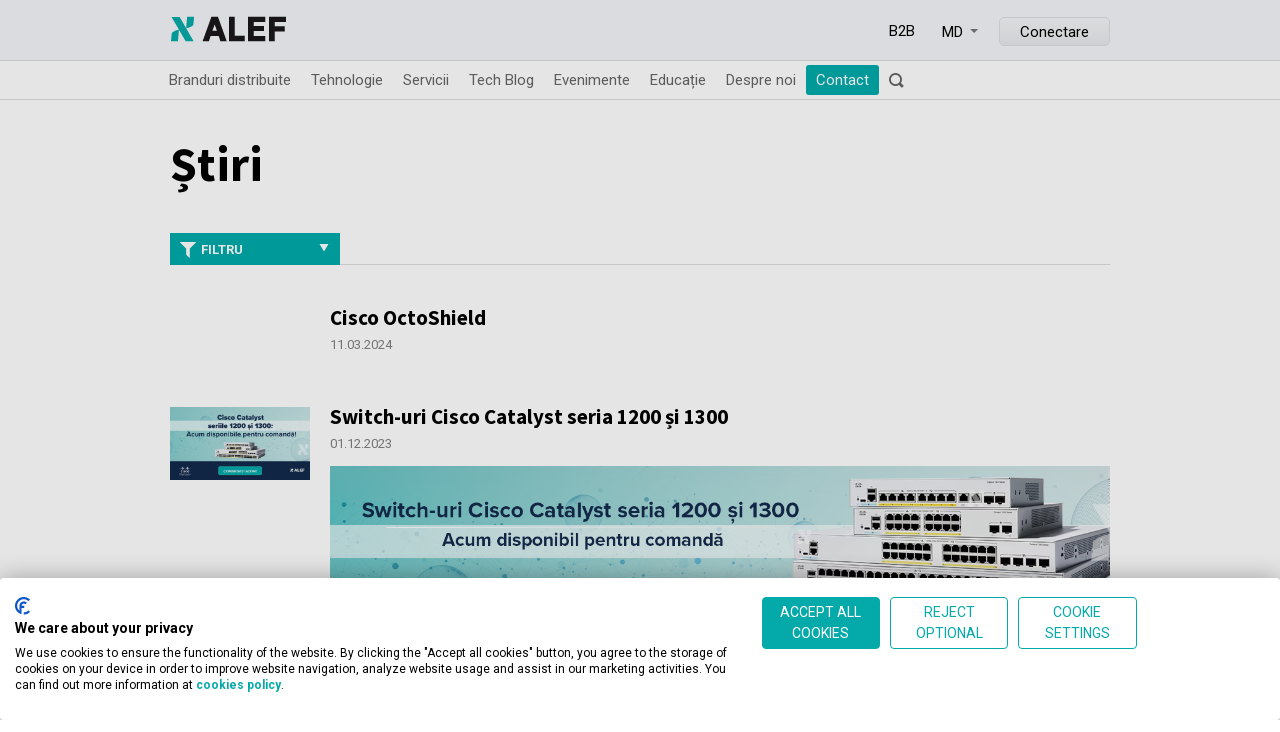

--- FILE ---
content_type: text/html; charset=utf-8
request_url: https://www.alef.com/md/stiri
body_size: 8382
content:
<!DOCTYPE html><!--[if IE 8]><html class="no-js lt-ie9" lang="md" > <![endif]-->
<!--[if gt IE 8]><!--> <html class="no-js" lang="md" > <!--<![endif]-->

<head>
		
	<meta http-equiv="X-UA-Compatible" content="IE=edge">
<meta charset="utf-8">
<meta name="viewport" content="width=device-width, user-scalable=no, initial-scale=1.0, maximum-scale=1.0">


<title>Știri | ALEF</title>

<meta name="description" content="" >
<meta name="keywords" content="Știri" >

<meta name="author" content="Cream, www.cream.sk">
<meta name="generator" content="Cream Webshape CMS">

<link rel="canonical" href="https://www.alef.com/md/stiri" >

<meta property="og:title" content="Știri | ALEF" >
<meta property="og:type" content="article" >
<meta property="og:image" content="https://www.alef.com/cz/img/og-alef-1300.gif" >



<link href="/md/favicon.ico" rel="shortcut icon">

<!-- google font open sans -->
<link href='https://fonts.googleapis.com/css?family=Source+Sans+Pro:400,700&subset=latin,latin-ext' rel='stylesheet' type='text/css'>
<!-- <link href='http://fonts.googleapis.com/css?family=Montserrat:400,700' rel='stylesheet' type='text/css'> -->
<link href='https://fonts.googleapis.com/css?family=Roboto:400,700,700italic,400italic&subset=latin,latin-ext' rel='stylesheet' type='text/css'>

	<script src="https://consent.cookiefirst.com/sites/alef.com-8e49d3ba-9a9f-49af-a425-6415a77d02f3/consent.js"></script>
	
		


<script type="text/javascript" src="/md/localization.php?v=0.6.7.b&lang=md"></script>

<script type="text/javascript" >
var CML_ajax_prefix = '/md';
</script>


	<link rel="stylesheet" href="/md/css/public.css?v=0.6.7.b" type="text/css" media="screen" />

	
	<script type="text/javascript" src="/md/js/public.js?v=0.6.7.b"></script>

	<script type="text/javascript" src="/md/bower_components/history.js/scripts/bundled/html4+html5/jquery.history.js?v=0.6.7.b"></script>


<link rel="stylesheet" href="/md/css/print.css?v=0.6.7.b" type="text/css" media="print" />



<script 
id="recaptcha_api_script"
data-site-key="6LeEF7IZAAAAAAmSMuaxUaIldpbuw7NrAHvVyRlH"
src="https://www.google.com/recaptcha/api.js?render=6LeEF7IZAAAAAAmSMuaxUaIldpbuw7NrAHvVyRlH"></script>

	
	
							<!-- Google Tag Manager -->
			<script>(function(w,d,s,l,i){w[l]=w[l]||[];w[l].push({'gtm.start':
			new Date().getTime(),event:'gtm.js'});var f=d.getElementsByTagName(s)[0],
			j=d.createElement(s),dl=l!='dataLayer'?'&l='+l:'';j.async=true;j.src=
			'https://www.googletagmanager.com/gtm.js?id='+i+dl;f.parentNode.insertBefore(j,f);
			})(window,document,'script','dataLayer','GTM-M979BVM3');</script>
			<!-- End Google Tag Manager -->
				
</head>
<body>
	        							<!-- Google Tag Manager (noscript) -->
			<noscript><iframe src="https://www.googletagmanager.com/ns.html?id=GTM-M979BVM3"
			height="0" width="0" style="display:none;visibility:hidden"></iframe></noscript>
			<!-- End Google Tag Manager (noscript) -->				
				
	<div class="off-canvas-wrap" data-offcanvas id="off-canvas-wrap" >
 		 <div class="inner-wrap">
						
			<div id="main">
				
				<header class="header">

	<div class="row">
		<div class="columns">

			<a class="left-off-canvas-toggle head-menu-icon" id="off-canvas-toggle" href="javascript:void(0);" > <i class="icon-txt-menu-hamburger"></i> </a>

			<div class="head-tools-wrap" >

				<button class="header-button" onclick="CML.Common.Util.redir('/md/conectare');" >Conectare</button>
<div class="lang-switch">
	<button 
	href="javascript:void(0);" 
	data-dropdown="lang-menu-dropdown" 
	data-options="align:bottom" 
	aria-controls="drop1" 
	aria-expanded="false"  
	class="button dropdown">MD</button>
	<ul id="lang-menu-dropdown" data-dropdown-content class="f-dropdown" aria-hidden="true" tabindex="-1" >	
	
			
			
	<li  >
		
				
		<a href="/ww" >EN Group</a>
		
						
	</li>

		
			
	<li  >
		
				
		<a href="/adriatic" >EN Adriatic</a>
		
						
	</li>

		
			
	<li  >
		
				
		<a href="/cz" >CZ</a>
		
						
	</li>

		
			
	<li  >
		
				
		<a href="/sk" >SK</a>
		
						
	</li>

		
			
	<li  >
		
				
		<a href="/hu" >HU</a>
		
						
	</li>

		
			
	<li  >
		
				
		<a href="/hr" >HR</a>
		
						
	</li>

		
			
	<li  >
		
				
		<a href="/si" >SI</a>
		
						
	</li>

		
			
	<li  >
		
				
		<a href="/rs" >RS</a>
		
						
	</li>

		
			
	<li  >
		
				
		<a href="/ro" >RO</a>
		
						
	</li>

		
			
	<li  >
		
				
		<a href="/plen" >PL</a>
		
						
	</li>

		
			
	<li  >
		
				
		<a href="/gr" >GR</a>
		
						
	</li>

		
			
	<li  >
		
				
		<a href="/de" >DE</a>
		
						
	</li>

		
			
	<li  >
		
				
		<a href="/at" >AT</a>
		
						
	</li>

		
			
	<li  >
		
				
		<a href="/ww" >CH</a>
		
						
	</li>

	
</ul>
</div>
<ul class="top-menu" >	
	
			
			
	<li  >
		
				
		<a 
		href="http://ro-b2b.alef.com" 
		target="_blank"		>B2B</a>
		
				
				
	</li>

	
</ul>
			</div>

			<div class="head-logo-wrap" >

				<a href="/md">
	<div class="logo">Alef</div>
	<img src="/md/img/logo-alef.png" class="print-only logo-print" alt="" />
</a>
			</div>

		</div>
	</div>

</header>

<!-- navi -->
<div class="top-bar-wrap">
	<div class="contain-to-grid sticky">

		<nav class="top-bar" role="navigation" data-options="sticky_on:all" data-topbar="">
			<ul class="title-area">
				<li class="toggle-topbar menu-icon">
					<a href="javascript:void(0);"><span>Menu</span></a>
				</li>
			</ul>
			<section class="top-bar-section">

				<ul class="main-menu" >
		
				
						
				
				
						
						
			<li 
			class="has-dropdown hide-for-medium-down"			>			
									<a 
										href="javascript:void(0);"  
					 
					title="Branduri distribuite"
										class="cursor-default"					>Branduri distribuite					</a>
					
	
		<ul class="dropdown" >
		
				
						
				
				
						
						
			<li 
			class="has-dropdown"			>			
									<a 
										href="/md/branduri-distribuite/cisco" 
					 
					title="Cisco"
															>Cisco					</a>
					
	
		<ul class="dropdown" >
		
				
						
				
				
						
						
			<li 
						>			
									<a 
										href="/md/branduri-distribuite/cisco/produse-solutii" 
					 
					title="Produse/Soluții"
															>Produse/Soluții					</a>
													
						</li>
						

				
						
						
			<li 
						>			
									<a 
										href="/md/cisco-octoshield.c-669.html" 
					 
					title="Cisco OctoShield"
															>Cisco OctoShield					</a>
													
						</li>
						

			
		</ul>
	
								
						</li>
						

			
		</ul>
	
								
						</li>
						

				
						
						
			<li 
			class="has-dropdown"			>			
									<a 
										href="javascript:void(0);"  
					 
					title="Tehnologie"
										class="cursor-default"					>Tehnologie					</a>
					
	
		<ul class="dropdown" >
		
				
						
				
				
						
						
			<li 
						>			
									<a 
										href="/md/centrul-de-date.c-8.html" 
					 
					title="Centrul de date"
															>Centrul de date					</a>
													
						</li>
						

				
						
						
			<li 
						>			
									<a 
										href="/md/enterprise-network.c-9.html" 
					 
					title="Enterprise Network"
															>Enterprise Network					</a>
													
						</li>
						

				
						
						
			<li 
						>			
									<a 
										href="/md/collaboration.c-10.html" 
					 
					title="Collaboration"
															>Collaboration					</a>
													
						</li>
						

				
						
						
			<li 
						>			
									<a 
										href="/md/security.c-151.html" 
					 
					title="Security"
															>Security					</a>
													
						</li>
						

				
						
						
			<li 
			class="has-dropdown hide-for-large-up"			>			
									<a 
										href="javascript:void(0);"  
					 
					title="Branduri distribuite"
										class="label cursor-default"					>Branduri distribuite					</a>
					</li>
	
		
				
						
				
				
						
						
			<li 
			class="hide-for-large-up"			>			
									<a 
										href="/md/branduri-distribuite/cisco" 
					 
					title="Cisco"
															>Cisco					</a>
													
						</li>
						

			
	
								
						

			
		</ul>
	
								
						</li>
						

				
						
						
			<li 
						>			
									<a 
										href="/md/servicii" 
					 
					title="Servicii"
															>Servicii					</a>
													
						</li>
						

				
						
						
			<li 
						>			
									<a 
										href="/md/tech-blog" 
					 
					title="Tech Blog"
															>Tech Blog					</a>
													
						</li>
						

				
						
						
			<li 
						>			
									<a 
										href="/md/evenimente" 
					 
					title="Evenimente"
															>Evenimente					</a>
													
						</li>
						

				
						
						
			<li 
						>			
									<a 
										href="/md/educatie" 
					 
					title="Educație"
															>Educație					</a>
													
						</li>
						

				
						
						
			<li 
			class="has-dropdown"			>			
									<a 
										href="/md/despre-noi" 
					 
					title="Despre noi"
															>Despre noi					</a>
					
	
		<ul class="dropdown" >
		
				
						
				
				
						
						
			<li 
						>			
									<a 
										href="/md/despre-noi/cariere" 
					 
					title="Cariere"
															>Cariere					</a>
													
						</li>
						

				
						
						
			<li 
			class="has-dropdown"			>			
									<a 
										href="/md/despre-noi/politici-gdpr" 
					 
					title="Politici GDPR"
															>Politici GDPR					</a>
					
	
		<ul class="dropdown" >
		
				
						
				
				
						
						
			<li 
						>			
									<a 
										href="/md/vanzari-si-marketing.c-241.html" 
					 
					title="Vânzări și marketing"
															>Vânzări și marketing					</a>
													
						</li>
						

				
						
						
			<li 
						>			
									<a 
										href="/md/servicii-furnizate.c-242.html" 
					 
					title="Servicii furnizate"
															>Servicii furnizate					</a>
													
						</li>
						

				
						
						
			<li 
						>			
									<a 
										href="/md/seminarii-si-traininguri.c-243.html" 
					 
					title="Seminarii și traininguri"
															>Seminarii și traininguri					</a>
													
						</li>
						

				
						
						
			<li 
						>			
									<a 
										href="/md/acces-wi-fi.c-244.html" 
					 
					title="Acces Wi-Fi"
															>Acces Wi-Fi					</a>
													
						</li>
						

				
						
						
			<li 
						>			
									<a 
										href="/md/declaratie-de-conformitate-gdpr.c-245.html" 
					 
					title="Declarație de conformitate GDPR"
															>Declarație de conformitate GDPR					</a>
													
						</li>
						

				
						
						
			<li 
						>			
									<a 
										href="/md/recrutare-de-personal.c-246.html" 
					 
					title="Recrutare de personal"
															>Recrutare de personal					</a>
													
						</li>
						

				
						
						
			<li 
						>			
									<a 
										href="/md/politica-privind-modulele-cookie.c-516.html" 
					 
					title="Politica privind modulele cookie"
															>Politica privind modulele cookie					</a>
													
						</li>
						

			
		</ul>
	
								
						</li>
						

				
						
						
			<li 
						>			
									<a 
										href="/md/stiri" 
					 
					title="Știri"
															>Știri					</a>
													
						</li>
						

				
						
						
			<li 
						>			
									<a 
										href="/md/alef-group.c-22.html" 
					 
					title="ALEF Group"
															>ALEF Group					</a>
													
						</li>
						

				
						
						
			<li 
						>			
									<a 
										href="/md/contact.c-24.html" 
					 
					title="Contact"
															>Contact					</a>
													
						</li>
						

			
		</ul>
	
								
						</li>
						

				
						
						
			<li 
						>			
									<a 
										href="/md/contact.c-24.html" 
					 
					title="Contact"
										class="button button--menu"					>Contact					</a>
													
						</li>
						

				
						
						
			<li 
						>			
				<form 
class="search-box" 
id="top-bar-search-box" 
action="/md/cauta" 
method="GET" 
>
	<input type="text" value="" placeholder="Caută" class="search-input" name="q" data-ac="/ibase.php?_server=alef_search&_pack=search&_action=autocomplete" >
	<span class="icon-txt-search search-submit"></span>
	<span class="icon-txt-cross search-close"></span>						
</form>
<a href="javascript:void(0);" class="" data-search-box="top-bar-search-box" ><span class="icon-txt-search"></span></a>				
								
						</li>
						

			
		</ul>
	
<div class="navi-logo-wrap">
	<a href="/md">
		<div class="logo">Alef</div>
	</a>
</div>
			</section>

		</nav>

	</div>
</div>

<aside class="left-off-canvas-menu">

	<ul class="off-canvas-list" >	
	
			
			
	<li  >
		
		<form class="search-box show" id="off-canvas-search-box" action="/md/cauta" method="GET" >
	<input type="text" value="" placeholder="Caută" class="search-input" name="q" >
	<span class="icon-txt-search search-submit"></span>										
</form>				
	</li>

		
			
	<li  >
		
			
						
			<a 
			href="javascript:void(0)" 
						>Branduri distribuite</a>
			
						
							
	</li>

		
			
	<li  >
		
			
						
			<a 
			href="javascript:void(0)" 
						>Tehnologie</a>
			
						
			<ul class="" >	
	
			
			
	<li  >
		
			
						
			<a 
			href="/md/centrul-de-date.c-8.html" 
						>Centrul de date</a>
			
						
							
	</li>

		
			
	<li  >
		
			
						
			<a 
			href="/md/enterprise-network.c-9.html" 
						>Enterprise Network</a>
			
						
							
	</li>

		
			
	<li  >
		
			
						
			<a 
			href="/md/collaboration.c-10.html" 
						>Collaboration</a>
			
						
							
	</li>

		
			
	<li  >
		
			
						
			<a 
			href="/md/security.c-151.html" 
						>Security</a>
			
						
							
	</li>

	
</ul>
				
	</li>

		
			
	<li  >
		
			
						
			<a 
			href="/md/servicii" 
						>Servicii</a>
			
						
							
	</li>

		
			
	<li  >
		
			
						
			<a 
			href="/md/tech-blog" 
						>Tech Blog</a>
			
						
							
	</li>

		
			
	<li  >
		
			
						
			<a 
			href="/md/evenimente" 
						>Evenimente</a>
			
						
							
	</li>

		
			
	<li  >
		
			
						
			<a 
			href="/md/educatie" 
						>Educație</a>
			
						
							
	</li>

		
			
	<li  >
		
			
						
			<a 
			href="/md/despre-noi" 
						>Despre noi</a>
			
						
			<ul class="" >	
	
			
			
	<li  >
		
			
						
			<a 
			href="/md/despre-noi/cariere" 
						>Cariere</a>
			
						
							
	</li>

		
			
	<li  >
		
			
						
			<a 
			href="/md/despre-noi/politici-gdpr" 
						>Politici GDPR</a>
			
						
							
	</li>

		
			
	<li  >
		
			
						
			<a 
			href="/md/alef-group.c-22.html" 
						>ALEF Group</a>
			
						
							
	</li>

		
			
	<li  >
		
			
						
			<a 
			href="/md/contact.c-24.html" 
						>Contact</a>
			
						
							
	</li>

	
</ul>
				
	</li>

		
			
	<li  >
		
			
						
			<a 
			href="/md/contact.c-24.html" 
						>Contact</a>
			
						
							
	</li>

	
</ul>
<br>

<ul class="off-canvas-list" >	
	
			
			
	<li  >
		
			
						
			<label>Pentru parteneri</label>
			
						
			<ul class="" >	
	
			
			
	<li  >
		
			
						
			<a 
			href="http://ro-b2b.alef.com" 
						>B2B</a>
			
						
							
	</li>

		
			
	<li  >
		
			
						
			<a 
			href="https://sdesk.alef.com" 
						>Birou de service</a>
			
						
							
	</li>

		
			
	<li  >
		
			
						
			<a 
			href="/md/" 
						>Login</a>
			
						
							
	</li>

	
</ul>
				
	</li>

		
			
	<li  >
		
			
						
			<label>Limbă / Țară</label>
			
						
			<ul class="" >	
	
			
			
	<li  >
		
			
						
			<a 
			href="/ww" 
						>ALEF Group</a>
			
						
							
	</li>

		
			
	<li  >
		
			
						
			<a 
			href="/adriatic" 
						>EN Adriatic</a>
			
						
							
	</li>

		
			
	<li  >
		
			
						
			<a 
			href="/cz" 
						>CZ</a>
			
						
							
	</li>

		
			
	<li  >
		
			
						
			<a 
			href="/sk" 
						>SK</a>
			
						
							
	</li>

		
			
	<li  >
		
			
						
			<a 
			href="/hu" 
						>HU</a>
			
						
							
	</li>

		
			
	<li  >
		
			
						
			<a 
			href="/hr" 
						>HR</a>
			
						
							
	</li>

		
			
	<li  >
		
			
						
			<a 
			href="/si" 
						>SI</a>
			
						
							
	</li>

		
			
	<li  >
		
			
						
			<a 
			href="/rs" 
						>RS</a>
			
						
							
	</li>

		
			
	<li  >
		
			
						
			<a 
			href="/ro" 
						>RO</a>
			
						
							
	</li>

		
			
	<li  >
		
			
						
			<a 
			href="/plen" 
						>PL</a>
			
						
							
	</li>

		
			
	<li  >
		
			
						
			<a 
			href="/gr" 
						>GR</a>
			
						
							
	</li>

		
			
	<li  >
		
			
						
			<a 
			href="/de" 
						>DE</a>
			
						
							
	</li>

		
			
	<li  >
		
			
						
			<a 
			href="/at" 
						>AT</a>
			
						
							
	</li>

		
			
	<li  >
		
			
						
			<a 
			href="/ww" 
						>CH</a>
			
						
							
	</li>

	
</ul>
				
	</li>

	
</ul>
<br>


</aside>
				
				<div class="body">
					
					<div id="art_item_la_layout">
	<section class="content-section article">
	
		
	<div class="row">
		<div class="columns">
			<header class="content-header" id="art_item_la_heading_wrapper"  >
				<h1>Știri</h1>			</header>
		</div>
	</div>				
	
	<div class="row">
		<div class="columns">
			
			<div id="art_item_la_toolbar_wrapper" >
					<div id="art_item_la_perpage_wrapper" class="d-none" >
		
		<form 
id="art_item_la_perpage_form" 
method="get" 
action="/md/stiri" 
class="" >
	
		
	<select 
	id="art_item_la_actual_perpage" 
	name="_per_page" 
	class="per-page" 
	onchange="CML.$art_item_la.perPageChanged( this );" 
	>
																								
			<option value="a1" selected="selected">10</option>
																								
			<option value="a2" >20</option>
																								
			<option value="a3" >40</option>
										
	</select>
	</form>
		
	</div>
	
	<div id="art_item_la_sorting_wrapper" class="d-none" >
		
		<form 
id="art_item_la_sort_form"  
method="get" 
action="/md/stiri" 
class="" >
		
					
	<select 
	id="art_item_la_actual_sort" 
	name="_sort" 
	class="sort-by" 
	onchange="CML.$art_item_la.sortChanged( this );" 
	>
		<option value="">---</option>
				<option value="!article_content.title*asc"  >
			názvu		</option>
				<option value="date*desc" selected="selected" >
			dátumu		</option>
				
	</select>
	
</form>		
	</div>
	
			</div>
			
			<div id="art_item_la_filter_wrapper" >
				<div class="filter-wrap" id="art_item_la_filter_wrap" >
	
	<div class="filter-head" >	
		<a href="javascript:void(0);" onclick="CML.$art_item_la.toggleFilter(); return false;" class="button filter-button">
			<span class="icon-txt-filter-16 icon-txt-16 left"></span>
			Filtru			<span class="f-toggle-icon icon-txt-arrow-down icon-txt-12 right" ></span>
		</a>
	</div>
	
	<div class="filter f-inner-wrap d-none" >
		
		<a 
		href="javascript:void(0);" 
		onclick="CML.$art_item_la.toggleFilter(); return false;" 
		class="close"><span class="icon-txt-cross"></span></a>
		
		<form id="art_item_la_filter_form" action="/md/stiri" method="get" >
			
						
			<div class="row half-gutter">
			
									
					<div class="columns small-12 medium-6 large-3" >
						
														
								<h4>Furnizor</h4>
								
																	
									<input 
id="art_item_la_filter_vendor_3" 
type="checkbox" 
name="_filter_dimension[vendor][]" 
value="3"  
onclick="CML.$art_item_la.filterElementChanged(this);"
>
<label for="art_item_la_filter_vendor_3">Cisco</label>
<br>	
									
																
								<hr class="hide-for-large-up" >
								
														
												
					</div>					
					
									
					<div class="columns small-12 medium-6 large-3 large-push-4" >
						
													
															
								<h4>Știri</h4>
								
																	
									<input 
id="art_item_la_filter_category_id_44" 
type="checkbox" 
name="_filter_category_id" 
value="44"  
onclick="CML.$art_item_la.filterElementChanged(this);"
>
<label for="art_item_la_filter_category_id_44">Noutăți</label>
<br>	
									
																	
									<input 
id="art_item_la_filter_category_id_43" 
type="checkbox" 
name="_filter_category_id" 
value="43"  
onclick="CML.$art_item_la.filterElementChanged(this);"
>
<label for="art_item_la_filter_category_id_43">Promoţii</label>
<br>	
									
																
								<hr class="hide-for-large-up" >
								
														
							&nbsp							
												
					</div>					
					
									
					<div class="columns small-12 medium-6 large-4 large-pull-3 end" >
						
														
								<h4>Tehnologie</h4>
								
																	
									<input 
id="art_item_la_filter_technology_4" 
type="checkbox" 
name="_filter_dimension[technology][]" 
value="4"  
onclick="CML.$art_item_la.filterElementChanged(this);"
>
<label for="art_item_la_filter_technology_4">Application delivery network</label>
<br>	
									
																	
									<input 
id="art_item_la_filter_technology_3" 
type="checkbox" 
name="_filter_dimension[technology][]" 
value="3"  
onclick="CML.$art_item_la.filterElementChanged(this);"
>
<label for="art_item_la_filter_technology_3">Collaboration</label>
<br>	
									
																	
									<input 
id="art_item_la_filter_technology_1" 
type="checkbox" 
name="_filter_dimension[technology][]" 
value="1"  
onclick="CML.$art_item_la.filterElementChanged(this);"
>
<label for="art_item_la_filter_technology_1">Data Center / Cloud</label>
<br>	
									
																	
									<input 
id="art_item_la_filter_technology_2" 
type="checkbox" 
name="_filter_dimension[technology][]" 
value="2"  
onclick="CML.$art_item_la.filterElementChanged(this);"
>
<label for="art_item_la_filter_technology_2">Enterprise Network</label>
<br>	
									
																	
									<input 
id="art_item_la_filter_technology_8" 
type="checkbox" 
name="_filter_dimension[technology][]" 
value="8"  
onclick="CML.$art_item_la.filterElementChanged(this);"
>
<label for="art_item_la_filter_technology_8">Productivity</label>
<br>	
									
																	
									<input 
id="art_item_la_filter_technology_5" 
type="checkbox" 
name="_filter_dimension[technology][]" 
value="5"  
onclick="CML.$art_item_la.filterElementChanged(this);"
>
<label for="art_item_la_filter_technology_5">Security</label>
<br>	
									
																	
									<input 
id="art_item_la_filter_technology_7" 
type="checkbox" 
name="_filter_dimension[technology][]" 
value="7"  
onclick="CML.$art_item_la.filterElementChanged(this);"
>
<label for="art_item_la_filter_technology_7">Software</label>
<br>	
									
																
								<hr class="hide-for-large-up" >
								
														
												
					</div>					
					
								
			</div>
			
			<div class="row">
				<div class="columns">
					<div class="buttons">
						<button 
						onclick="CML.$art_item_la.submitFilter(); return false;" 
						>Căutare</button>
												<a 
						href="/md/stiri" 
						onclick="CML.$art_item_la.submitClearFilter(); return false;"    
						class="reset">Anulează filtru</a>
					</div>
				</div>
			</div>
			
		</form>	
		
	</div>
	
		
</div>


			</div>
			
			<div id="art_item_la_table_wrapper" >
				

	
		<div class="article-list-item-in-row">
	<div class="row half-gutter">
		<div class="columns small-12 medium-3 large-2">
			
									
			
		</div>
		<div class="columns small-12 medium-9 large-10">
			<h3>
				<a href="/md/cisco-octoshield.c-669.html">
					Cisco OctoShield									</a>
			</h3>
			
				<p class="props">

						<time
		datetime="2024-03-11"
		pubdate=""
		>11.03.2024		</time>

			
	
	
	</p>
												
								</div>
	</div>
</div>


	
		<div class="article-list-item-in-row">
	<div class="row half-gutter">
		<div class="columns small-12 medium-3 large-2">
			
			
					
				<a
				href="/md/switch-uri-cisco-catalyst-seria-1200-si-1300.c-667.html"
				title="Switch-uri Cisco Catalyst seria 1200 și 1300"
				>
					<img
					alt=""
					src="https://www.alef.com/md/content/mediagallery/alef_system/image/article/types/T1/8731.jpg"
					>
				</a>
			
									
			
		</div>
		<div class="columns small-12 medium-9 large-10">
			<h3>
				<a href="/md/switch-uri-cisco-catalyst-seria-1200-si-1300.c-667.html">
					Switch-uri Cisco Catalyst seria 1200 și 1300									</a>
			</h3>
			
				<p class="props">

						<time
		datetime="2023-12-01"
		pubdate=""
		>01.12.2023		</time>

			
	
	
	</p>
									
	
	<p><img src="https://static-ro.alef.com/content/mediagallery/alef_system/image/article/types/X/10515.png" alt="" width="1260" height="320" /></p>
<p style="text-align: justify;"><strong>Cisco Enterprise Switching are plăcerea de a anunța că noile switch-uri Cisco Catalyst din seriile 1200 și 1300 sunt acum disponibile pentru comandă!</strong></p>
			
								</div>
	</div>
</div>


	
		<div class="article-list-item-in-row">
	<div class="row half-gutter">
		<div class="columns small-12 medium-3 large-2">
			
									
			
		</div>
		<div class="columns small-12 medium-9 large-10">
			<h3>
				<a href="/md/ncearca-solutiile-cisco-meraki.c-665.html">
					Încearcă soluțiile Cisco Meraki									</a>
			</h3>
			
				<p class="props">

						<time
		datetime="2023-09-04"
		pubdate=""
		>04.09.2023		</time>

			
	
	
	</p>
									
	
	<p style="margin-top: 20px;"><a href="#form"><img style="display: block; margin-left: auto; margin-right: auto;" src="https://static-ro.alef.com/content/mediagallery/alef_system/image/article/types/X/7884.jpg" alt="" width="1259" height="320" /></a></p>
<p style="text-align: justify;"><strong>În calitate de partener strategic, Meraki oferă o platformă securizată, inteligentă, bazată pe o arhitectură modernă de tip cloud-native, capabilă să se adapteze pentru a satisface toate nevoile, atât pentru IMM-uri, cât și pentru marile companii, indiferent de mediul de lucru.</strong></p>
			
								</div>
	</div>
</div>


	
		<div class="article-list-item-in-row">
	<div class="row half-gutter">
		<div class="columns small-12 medium-3 large-2">
			
			
					
				<a
				href="/md/sa-faci-upgrade-sau-doar-sa-reinnoiesti-aceasta-este-intrebarea.c-663.html"
				title="Să faci upgrade sau doar să reînnoiești? Aceasta este întrebarea."
				>
					<img
					alt=""
					src="https://www.alef.com/md/content/mediagallery/alef_system/image/article/types/T1/8683.jpg"
					>
				</a>
			
									
			
		</div>
		<div class="columns small-12 medium-9 large-10">
			<h3>
				<a href="/md/sa-faci-upgrade-sau-doar-sa-reinnoiesti-aceasta-este-intrebarea.c-663.html">
					Să faci upgrade sau doar să reînnoiești? Aceasta este întrebarea.									</a>
			</h3>
			
				<p class="props">

						<time
		datetime="2023-07-28"
		pubdate=""
		>28.07.2023		</time>

			
	
	
	</p>
									
	
	<p style="text-align: justify; margin-top: 20px;">Se împlinesc trei ani de când există subscripția de software <a href="https://www.alef.com/md/cisco-dna-software-pentru-sd-wan-si-routing.c-661.html" target="_blank" rel="noopener">Cisco DNA pentru SD-WAN și Routing</a>. Dacă te numeri printre clienții care au beneficiat de această subscripție la momentul respectiv, te afli în fața unei decizii. Nu, această decizie nu se referă la reînnoirea abonamentului.</p>
			
								</div>
	</div>
</div>


	
		<div class="article-list-item-in-row">
	<div class="row half-gutter">
		<div class="columns small-12 medium-3 large-2">
			
			
					
				<a
				href="/md/cisco-dna-software-pentru-sd-wan-si-routing.c-661.html"
				title="Cisco DNA Software pentru SD-WAN și Routing"
				>
					<img
					alt=""
					src="https://www.alef.com/md/content/mediagallery/alef_system/image/article/types/T1/8675.jpg"
					>
				</a>
			
									
			
		</div>
		<div class="columns small-12 medium-9 large-10">
			<h3>
				<a href="/md/cisco-dna-software-pentru-sd-wan-si-routing.c-661.html">
					Cisco DNA Software pentru SD-WAN și Routing									</a>
			</h3>
			
				<p class="props">

						<time
		datetime="2023-07-24"
		pubdate=""
		>24.07.2023		</time>

			
	
	
	</p>
									
	
	<p style="text-align: justify; margin-top: 20px;">Actualizări automate. Liniște și siguranță. Obține actualizările de securitate și funcționalitate imediat ce sunt lansate.</p>
			
								</div>
	</div>
</div>


	
		<div class="article-list-item-in-row">
	<div class="row half-gutter">
		<div class="columns small-12 medium-3 large-2">
			
			
					
				<a
				href="/md/cisco-dna-software-pentru-retele-wireless.c-659.html"
				title="Cisco DNA Software pentru rețele Wireless"
				>
					<img
					alt=""
					src="https://www.alef.com/md/content/mediagallery/alef_system/image/article/types/T1/8668.jpg"
					>
				</a>
			
									
			
		</div>
		<div class="columns small-12 medium-9 large-10">
			<h3>
				<a href="/md/cisco-dna-software-pentru-retele-wireless.c-659.html">
					Cisco DNA Software pentru rețele Wireless									</a>
			</h3>
			
				<p class="props">

						<time
		datetime="2023-07-17"
		pubdate=""
		>17.07.2023		</time>

			
	
	
	</p>
									
	
	<p style="margin-top: 20px;">Beneficiază de o vizibilitate și orientare excepționale, precum și de servicii personalizate prin intermediul analizelor bazate pe locație.</p>
			
								</div>
	</div>
</div>


	
		<div class="article-list-item-in-row">
	<div class="row half-gutter">
		<div class="columns small-12 medium-3 large-2">
			
			
					
				<a
				href="/md/cisco-catalyst-seria-8300.c-654.html"
				title="Cisco Catalyst Seria 8300"
				>
					<img
					alt=""
					src="https://www.alef.com/md/content/mediagallery/alef_system/image/article/types/T1/8645.jpg"
					>
				</a>
			
									
			
		</div>
		<div class="columns small-12 medium-9 large-10">
			<h3>
				<a href="/md/cisco-catalyst-seria-8300.c-654.html">
					Cisco Catalyst Seria 8300									</a>
			</h3>
			
				<p class="props">

						<time
		datetime="2023-07-03"
		pubdate=""
		>03.07.2023		</time>

			
	
	
	</p>
									
	
	<p style="text-align: justify; margin-top: 20px;">Modernizează rețeaua de sucursală cu ajutorul tehnologiei cloud. Asigură agilitatea necesară într-un mediu cloud-native, beneficiază de securitate multi-strat și îmbunătățește vizibilitatea rețelei tale</p>
			
								</div>
	</div>
</div>


	
		<div class="article-list-item-in-row">
	<div class="row half-gutter">
		<div class="columns small-12 medium-3 large-2">
			
			
					
				<a
				href="/md/alef-intra-pe-piata-din-moldova.c-656.html"
				title="ALEF intră pe piața din Moldova"
				>
					<img
					alt=""
					src="https://www.alef.com/md/content/mediagallery/alef_system/image/article/types/T1/8649.png"
					>
				</a>
			
									
			
		</div>
		<div class="columns small-12 medium-9 large-10">
			<h3>
				<a href="/md/alef-intra-pe-piata-din-moldova.c-656.html">
					ALEF intră pe piața din Moldova									</a>
			</h3>
			
				<p class="props">

						<time
		datetime="2023-05-31"
		pubdate=""
		>31.05.2023		</time>

			
	
	
	</p>
									
	
	<p style="text-align: justify;"><strong>ALEF Group, unul dintre cei mai importanți distribuitori cu valoare adăugată din Europa Centrală și de Est, și-a extins recent operațiunile în Moldova, aceasta devenind a zecea țară </strong><strong>în care activăm.  Pe lânga </strong><strong>Republica Cehă, Slovacia, Ungaria, Slovenia, Croația, Serbia, România, Polonia, Grecia, Malta, Cipru și, din mai 2023 suntem prezenți și în Moldova. Cu sediul central în Republica Cehă, ALEF s-a impus ca unul dintre cei mai puternici distribuitori din regiune încă de la înființarea sa în 1994.</strong></p>
			
								</div>
	</div>
</div>


	
		<div class="article-list-item-in-row">
	<div class="row half-gutter">
		<div class="columns small-12 medium-3 large-2">
			
			
					
				<a
				href="/md/software-ul-cisco-dna-pentru-switching.c-648.html"
				title="Software-ul Cisco DNA pentru switching"
				>
					<img
					alt=""
					src="https://www.alef.com/md/content/mediagallery/alef_system/image/article/types/T1/8593.jpg"
					>
				</a>
			
									
			
		</div>
		<div class="columns small-12 medium-9 large-10">
			<h3>
				<a href="/md/software-ul-cisco-dna-pentru-switching.c-648.html">
					Software-ul Cisco DNA pentru switching									</a>
			</h3>
			
				<p class="props">

						<time
		datetime="2023-04-26"
		pubdate=""
		>26.04.2023		</time>

			
	
	
	</p>
									
	
	<p style="text-align: justify; margin-top: 20px;">Transformă-ți rețeaua într-una inteligentă. Mărește și segmentează-ți rețeaua pentru a asigura securitatea, conformitatea și gestionarea proceselor complexe.</p>
			
								</div>
	</div>
</div>


	
		<div class="article-list-item-in-row">
	<div class="row half-gutter">
		<div class="columns small-12 medium-3 large-2">
			
			
					
				<a
				href="/md/centrul-de-date.c-8.html"
				title="Centrul de date"
				>
					<img
					alt=""
					src="https://www.alef.com/md/content/mediagallery/alef_system/image/article/types/T1/5542.png"
					>
				</a>
			
									
			
		</div>
		<div class="columns small-12 medium-9 large-10">
			<h3>
				<a href="/md/centrul-de-date.c-8.html">
					Centrul de date									</a>
			</h3>
			
				<p class="props">

		
	
	
	</p>
									
	
	<p style="text-align: justify;">Cisco - Tehnologie de centre de date pentru cloud privat, public sau hibrid</p>
			
								</div>
	</div>
</div>


	
			</div>			
			
			<div id="art_item_la_foot_wrapper" >
				
<div id="art_item_la_paging_wrapper" >
	

<div class="row half-gutter">
	<div class="columns">

					
				
			<a 
			class="button" 
			onclick="return CML.$art_item_la.updateTable({trigger:'page_addition', history:false, added_post:'_page=2',url:'/md/stiri?_page=2'});"  
			href="/md/stiri?_page=2" 
			>Vezi mai mult</a>
			
			 
		
			
				
	</div>
</div>
</div>			</div>
			
		</div>
	</div>
	
</section>
<script type="text/javascript" language="JavaScript">	
$(document).ready(function()
{	
	$(this).data('art_item_la_updateLink','/md/stiri');	
	$(this).data('art_item_la_updateDetailLink','/ibase.php?_server=emil&_pack=web&_action=update_html&viewmode=publicDetailArticle&doc_id=5');
	
	// save server	
	$(this).data('art_item_la_server','alef_common_article');
		
	// module init
	CML.$art_item_la.init();	
});	
</script>	</div>

					
				</div>	
				
			</div>
			
			<a class="exit-off-canvas"></a>
			
			<footer id="foot" class="foot">
	
	<div class="row">
		<div class="columns small-12 medium-12 large-12 large-push-0">		
			<div class="row">
				<div class="columns small-12 medium-4 large-2">
		
					<div class="row">
		
						<div class="columns small-6 medium-12 large-12">
							
							<ul class="featured-links" >	
	
			
			
	<li  >
		
				
		<a href="http://ro-b2b.alef.com" >B2B</a>
		
				
				
	</li>

	
</ul>
							
						</div>
		
						<div class="columns small-6 medium-12 large-12">
						
							<ul class="socials-list">
<li><a href="https://www.linkedin.com/company/alef-distribution-md" target="_blank"><span class="icon-txt-linkedin"></span></a></li>
		
</ul>														
						</div>
		
					</div>
		
				</div>
		
				<div class="columns small-12 medium-8 large-10">
		
					<ul class="small-block-grid-1 medium-block-grid-2 large-block-grid-4" >
	
				
				
						
						
			
				
				<li 
								>

							
														<h3>
											
						<a 
												href="javascript:void(0);"  
						 
						title="Branduri distribuite"
												class="cursor-default"						>Branduri distribuite						</a>
										</h3>
																		
								
						

				
						
						
							
														<h3>
											
						<a 
												href="javascript:void(0);"  
						 
						title="Tehnologie"
												class="cursor-default"						>Tehnologie						</a>
										</h3>
										
	
	<ul class="menu" >
	
				
				
						
						
			
				
				<li 
								>

							
															
						<a 
												href="/md/centrul-de-date.c-8.html" 
						 
						title="Centrul de date"
																		>Centrul de date						</a>
																		
			
				
								
						

				
						
						
			
									</li>
				
				<li 
								>

							
															
						<a 
												href="/md/enterprise-network.c-9.html" 
						 
						title="Enterprise Network"
																		>Enterprise Network						</a>
																		
			
				
								
						

				
						
						
			
									</li>
				
				<li 
								>

							
															
						<a 
												href="/md/collaboration.c-10.html" 
						 
						title="Collaboration"
																		>Collaboration						</a>
																		
			
				
								
						

				
						
						
			
									</li>
				
				<li 
								>

							
															
						<a 
												href="/md/security.c-151.html" 
						 
						title="Security"
																		>Security						</a>
																		
			
									</li>
				
								
						

			
	</ul>
	
								
								
						

				
						
						
			
									</li>
				
				<li 
								>

							
														<h3>
											
						<a 
												href="javascript:void(0);"  
						 
						title="Servicii"
												class="cursor-default"						>Servicii						</a>
										</h3>
																		
								
						

				
						
						
							
														<h3>
											
						<a 
												href="/md/educatie" 
						 
						title="Educație"
																		>Educație						</a>
										</h3>
										
	
	<ul class="menu" >
	
				
				
						
						
			
				
				<li 
								>

							
															
						<a 
												href="https://training.alef.com/ro" 
						 
						title="Traininguri ALEF"
						target="_blank"												>Traininguri ALEF						</a>
																		
			
				
								
						

				
						
						
			
									</li>
				
				<li 
								>

							
															
						<a 
												href="https://training.alef.com/ro" 
						 
						title="Centru de competență"
						target="_blank"												>Centru de competență						</a>
																		
			
									</li>
				
								
						

			
	</ul>
	
								
								
						

				
						
						
							
														<h3>
											
						<a 
												href="/md/evenimente" 
						 
						title="Evenimente"
																		>Evenimente						</a>
										</h3>
																		
								
						

				
						
						
			
									</li>
				
				<li 
								>

							
														<h3>
											
						<a 
												href="/md/tech-blog" 
						 
						title="Tech Blog"
																		>Tech Blog						</a>
										</h3>
																		
								
						

				
						
						
			
									</li>
				
				<li 
								>

							
														<h3>
											
						<a 
												href="/md/despre-noi" 
						 
						title="Despre noi"
																		>Despre noi						</a>
										</h3>
										
	
	<ul class="menu" >
	
				
				
						
						
			
				
				<li 
								>

							
															
						<a 
												href="/md/despre-noi/cariere" 
						 
						title="Cariere"
																		>Cariere						</a>
																		
			
				
								
						

				
						
						
			
									</li>
				
				<li 
								>

							
															
						<a 
												href="/md/despre-noi/politici-gdpr" 
						 
						title="Politici GDPR"
																		>Politici GDPR						</a>
																		
			
				
								
						

				
						
						
			
									</li>
				
				<li 
								>

							
															
						<a 
												href="/md/alef-group.c-22.html" 
						 
						title="ALEF Group"
																		>ALEF Group						</a>
																		
			
				
								
						

				
						
						
			
									</li>
				
				<li 
								>

							
															
						<a 
												href="/md/contact.c-24.html" 
						 
						title="Contact"
																		>Contact						</a>
																		
			
									</li>
				
								
						

			
	</ul>
	
								
								
						

				
						
						
							
														<h3>
											
						<a 
												href="/md/contact.c-24.html" 
						 
						title="Contact"
																		>Contact						</a>
										</h3>
																		
								
						

			
	</ul>
	
		
				</div>
			</div>
		
		</div>
		
		<div class="columns small-12 medium-12 large-12 large-pull-0" > 			
			<div class="row">
				<div class="columns">
		
					<hr>
					
				</div>			
			</div>
			
			<div class="row">
			
				<div class="columns small-12 medium-8 medium-push-4 large-7 large-push-5">
	<div class="copyright" >
		
	<p><strong>© 2026 ALEF Group. All rights reserved</strong> <!--
<br />B-dul Dimitrie Pompeiu nr. 6E, Pipera Business Tower, et. 8, Sector 2, Bucuresti<br /> +40-21-331.00.67 / 68 / 69<br /><a data-eml-s="com" data-eml-d="alef" data-eml-n="ro-office" data-eml="">generated email</a></p>--></p>

	</div>
</div>

<div class="columns small-12 medium-4 medium-pull-8 large-3 large-pull-7 ci-image-column">
	<img src="/md/img/footer-submarine-4.png" alt="submarine" class="" />
</div>			
				
			</div>
			
		
		</div>
		
		
	</div>


</footer>

			
		</div>
	</div>
	

	<a class="button" id="fixed_scroll_up" href="javascript:void(0);"><span class="icon-txt-arrow-up"></span></a>

<script type="text/javascript" >
	$(document).foundation();

		
	// STORE BREAKPOINTS // http://ryanchristiani.com/ems-in-media-queries/
	var oBreakpoints = {
		"small" : 640, // 40em * 16px (browser default)
		"medium" : 1024, //foundation breakpoint 1024
		"large" : 1440,
		"xlarge" : 1920
	};
	
	$(document).data('breakpoints',oBreakpoints);

	$('body').cmlWindowStuff();
	
</script>		
</body>
</html>

--- FILE ---
content_type: text/html; charset=utf-8
request_url: https://www.google.com/recaptcha/api2/anchor?ar=1&k=6LeEF7IZAAAAAAmSMuaxUaIldpbuw7NrAHvVyRlH&co=aHR0cHM6Ly93d3cuYWxlZi5jb206NDQz&hl=en&v=9TiwnJFHeuIw_s0wSd3fiKfN&size=invisible&anchor-ms=20000&execute-ms=30000&cb=nk4q1rhxoq9w
body_size: 48417
content:
<!DOCTYPE HTML><html dir="ltr" lang="en"><head><meta http-equiv="Content-Type" content="text/html; charset=UTF-8">
<meta http-equiv="X-UA-Compatible" content="IE=edge">
<title>reCAPTCHA</title>
<style type="text/css">
/* cyrillic-ext */
@font-face {
  font-family: 'Roboto';
  font-style: normal;
  font-weight: 400;
  font-stretch: 100%;
  src: url(//fonts.gstatic.com/s/roboto/v48/KFO7CnqEu92Fr1ME7kSn66aGLdTylUAMa3GUBHMdazTgWw.woff2) format('woff2');
  unicode-range: U+0460-052F, U+1C80-1C8A, U+20B4, U+2DE0-2DFF, U+A640-A69F, U+FE2E-FE2F;
}
/* cyrillic */
@font-face {
  font-family: 'Roboto';
  font-style: normal;
  font-weight: 400;
  font-stretch: 100%;
  src: url(//fonts.gstatic.com/s/roboto/v48/KFO7CnqEu92Fr1ME7kSn66aGLdTylUAMa3iUBHMdazTgWw.woff2) format('woff2');
  unicode-range: U+0301, U+0400-045F, U+0490-0491, U+04B0-04B1, U+2116;
}
/* greek-ext */
@font-face {
  font-family: 'Roboto';
  font-style: normal;
  font-weight: 400;
  font-stretch: 100%;
  src: url(//fonts.gstatic.com/s/roboto/v48/KFO7CnqEu92Fr1ME7kSn66aGLdTylUAMa3CUBHMdazTgWw.woff2) format('woff2');
  unicode-range: U+1F00-1FFF;
}
/* greek */
@font-face {
  font-family: 'Roboto';
  font-style: normal;
  font-weight: 400;
  font-stretch: 100%;
  src: url(//fonts.gstatic.com/s/roboto/v48/KFO7CnqEu92Fr1ME7kSn66aGLdTylUAMa3-UBHMdazTgWw.woff2) format('woff2');
  unicode-range: U+0370-0377, U+037A-037F, U+0384-038A, U+038C, U+038E-03A1, U+03A3-03FF;
}
/* math */
@font-face {
  font-family: 'Roboto';
  font-style: normal;
  font-weight: 400;
  font-stretch: 100%;
  src: url(//fonts.gstatic.com/s/roboto/v48/KFO7CnqEu92Fr1ME7kSn66aGLdTylUAMawCUBHMdazTgWw.woff2) format('woff2');
  unicode-range: U+0302-0303, U+0305, U+0307-0308, U+0310, U+0312, U+0315, U+031A, U+0326-0327, U+032C, U+032F-0330, U+0332-0333, U+0338, U+033A, U+0346, U+034D, U+0391-03A1, U+03A3-03A9, U+03B1-03C9, U+03D1, U+03D5-03D6, U+03F0-03F1, U+03F4-03F5, U+2016-2017, U+2034-2038, U+203C, U+2040, U+2043, U+2047, U+2050, U+2057, U+205F, U+2070-2071, U+2074-208E, U+2090-209C, U+20D0-20DC, U+20E1, U+20E5-20EF, U+2100-2112, U+2114-2115, U+2117-2121, U+2123-214F, U+2190, U+2192, U+2194-21AE, U+21B0-21E5, U+21F1-21F2, U+21F4-2211, U+2213-2214, U+2216-22FF, U+2308-230B, U+2310, U+2319, U+231C-2321, U+2336-237A, U+237C, U+2395, U+239B-23B7, U+23D0, U+23DC-23E1, U+2474-2475, U+25AF, U+25B3, U+25B7, U+25BD, U+25C1, U+25CA, U+25CC, U+25FB, U+266D-266F, U+27C0-27FF, U+2900-2AFF, U+2B0E-2B11, U+2B30-2B4C, U+2BFE, U+3030, U+FF5B, U+FF5D, U+1D400-1D7FF, U+1EE00-1EEFF;
}
/* symbols */
@font-face {
  font-family: 'Roboto';
  font-style: normal;
  font-weight: 400;
  font-stretch: 100%;
  src: url(//fonts.gstatic.com/s/roboto/v48/KFO7CnqEu92Fr1ME7kSn66aGLdTylUAMaxKUBHMdazTgWw.woff2) format('woff2');
  unicode-range: U+0001-000C, U+000E-001F, U+007F-009F, U+20DD-20E0, U+20E2-20E4, U+2150-218F, U+2190, U+2192, U+2194-2199, U+21AF, U+21E6-21F0, U+21F3, U+2218-2219, U+2299, U+22C4-22C6, U+2300-243F, U+2440-244A, U+2460-24FF, U+25A0-27BF, U+2800-28FF, U+2921-2922, U+2981, U+29BF, U+29EB, U+2B00-2BFF, U+4DC0-4DFF, U+FFF9-FFFB, U+10140-1018E, U+10190-1019C, U+101A0, U+101D0-101FD, U+102E0-102FB, U+10E60-10E7E, U+1D2C0-1D2D3, U+1D2E0-1D37F, U+1F000-1F0FF, U+1F100-1F1AD, U+1F1E6-1F1FF, U+1F30D-1F30F, U+1F315, U+1F31C, U+1F31E, U+1F320-1F32C, U+1F336, U+1F378, U+1F37D, U+1F382, U+1F393-1F39F, U+1F3A7-1F3A8, U+1F3AC-1F3AF, U+1F3C2, U+1F3C4-1F3C6, U+1F3CA-1F3CE, U+1F3D4-1F3E0, U+1F3ED, U+1F3F1-1F3F3, U+1F3F5-1F3F7, U+1F408, U+1F415, U+1F41F, U+1F426, U+1F43F, U+1F441-1F442, U+1F444, U+1F446-1F449, U+1F44C-1F44E, U+1F453, U+1F46A, U+1F47D, U+1F4A3, U+1F4B0, U+1F4B3, U+1F4B9, U+1F4BB, U+1F4BF, U+1F4C8-1F4CB, U+1F4D6, U+1F4DA, U+1F4DF, U+1F4E3-1F4E6, U+1F4EA-1F4ED, U+1F4F7, U+1F4F9-1F4FB, U+1F4FD-1F4FE, U+1F503, U+1F507-1F50B, U+1F50D, U+1F512-1F513, U+1F53E-1F54A, U+1F54F-1F5FA, U+1F610, U+1F650-1F67F, U+1F687, U+1F68D, U+1F691, U+1F694, U+1F698, U+1F6AD, U+1F6B2, U+1F6B9-1F6BA, U+1F6BC, U+1F6C6-1F6CF, U+1F6D3-1F6D7, U+1F6E0-1F6EA, U+1F6F0-1F6F3, U+1F6F7-1F6FC, U+1F700-1F7FF, U+1F800-1F80B, U+1F810-1F847, U+1F850-1F859, U+1F860-1F887, U+1F890-1F8AD, U+1F8B0-1F8BB, U+1F8C0-1F8C1, U+1F900-1F90B, U+1F93B, U+1F946, U+1F984, U+1F996, U+1F9E9, U+1FA00-1FA6F, U+1FA70-1FA7C, U+1FA80-1FA89, U+1FA8F-1FAC6, U+1FACE-1FADC, U+1FADF-1FAE9, U+1FAF0-1FAF8, U+1FB00-1FBFF;
}
/* vietnamese */
@font-face {
  font-family: 'Roboto';
  font-style: normal;
  font-weight: 400;
  font-stretch: 100%;
  src: url(//fonts.gstatic.com/s/roboto/v48/KFO7CnqEu92Fr1ME7kSn66aGLdTylUAMa3OUBHMdazTgWw.woff2) format('woff2');
  unicode-range: U+0102-0103, U+0110-0111, U+0128-0129, U+0168-0169, U+01A0-01A1, U+01AF-01B0, U+0300-0301, U+0303-0304, U+0308-0309, U+0323, U+0329, U+1EA0-1EF9, U+20AB;
}
/* latin-ext */
@font-face {
  font-family: 'Roboto';
  font-style: normal;
  font-weight: 400;
  font-stretch: 100%;
  src: url(//fonts.gstatic.com/s/roboto/v48/KFO7CnqEu92Fr1ME7kSn66aGLdTylUAMa3KUBHMdazTgWw.woff2) format('woff2');
  unicode-range: U+0100-02BA, U+02BD-02C5, U+02C7-02CC, U+02CE-02D7, U+02DD-02FF, U+0304, U+0308, U+0329, U+1D00-1DBF, U+1E00-1E9F, U+1EF2-1EFF, U+2020, U+20A0-20AB, U+20AD-20C0, U+2113, U+2C60-2C7F, U+A720-A7FF;
}
/* latin */
@font-face {
  font-family: 'Roboto';
  font-style: normal;
  font-weight: 400;
  font-stretch: 100%;
  src: url(//fonts.gstatic.com/s/roboto/v48/KFO7CnqEu92Fr1ME7kSn66aGLdTylUAMa3yUBHMdazQ.woff2) format('woff2');
  unicode-range: U+0000-00FF, U+0131, U+0152-0153, U+02BB-02BC, U+02C6, U+02DA, U+02DC, U+0304, U+0308, U+0329, U+2000-206F, U+20AC, U+2122, U+2191, U+2193, U+2212, U+2215, U+FEFF, U+FFFD;
}
/* cyrillic-ext */
@font-face {
  font-family: 'Roboto';
  font-style: normal;
  font-weight: 500;
  font-stretch: 100%;
  src: url(//fonts.gstatic.com/s/roboto/v48/KFO7CnqEu92Fr1ME7kSn66aGLdTylUAMa3GUBHMdazTgWw.woff2) format('woff2');
  unicode-range: U+0460-052F, U+1C80-1C8A, U+20B4, U+2DE0-2DFF, U+A640-A69F, U+FE2E-FE2F;
}
/* cyrillic */
@font-face {
  font-family: 'Roboto';
  font-style: normal;
  font-weight: 500;
  font-stretch: 100%;
  src: url(//fonts.gstatic.com/s/roboto/v48/KFO7CnqEu92Fr1ME7kSn66aGLdTylUAMa3iUBHMdazTgWw.woff2) format('woff2');
  unicode-range: U+0301, U+0400-045F, U+0490-0491, U+04B0-04B1, U+2116;
}
/* greek-ext */
@font-face {
  font-family: 'Roboto';
  font-style: normal;
  font-weight: 500;
  font-stretch: 100%;
  src: url(//fonts.gstatic.com/s/roboto/v48/KFO7CnqEu92Fr1ME7kSn66aGLdTylUAMa3CUBHMdazTgWw.woff2) format('woff2');
  unicode-range: U+1F00-1FFF;
}
/* greek */
@font-face {
  font-family: 'Roboto';
  font-style: normal;
  font-weight: 500;
  font-stretch: 100%;
  src: url(//fonts.gstatic.com/s/roboto/v48/KFO7CnqEu92Fr1ME7kSn66aGLdTylUAMa3-UBHMdazTgWw.woff2) format('woff2');
  unicode-range: U+0370-0377, U+037A-037F, U+0384-038A, U+038C, U+038E-03A1, U+03A3-03FF;
}
/* math */
@font-face {
  font-family: 'Roboto';
  font-style: normal;
  font-weight: 500;
  font-stretch: 100%;
  src: url(//fonts.gstatic.com/s/roboto/v48/KFO7CnqEu92Fr1ME7kSn66aGLdTylUAMawCUBHMdazTgWw.woff2) format('woff2');
  unicode-range: U+0302-0303, U+0305, U+0307-0308, U+0310, U+0312, U+0315, U+031A, U+0326-0327, U+032C, U+032F-0330, U+0332-0333, U+0338, U+033A, U+0346, U+034D, U+0391-03A1, U+03A3-03A9, U+03B1-03C9, U+03D1, U+03D5-03D6, U+03F0-03F1, U+03F4-03F5, U+2016-2017, U+2034-2038, U+203C, U+2040, U+2043, U+2047, U+2050, U+2057, U+205F, U+2070-2071, U+2074-208E, U+2090-209C, U+20D0-20DC, U+20E1, U+20E5-20EF, U+2100-2112, U+2114-2115, U+2117-2121, U+2123-214F, U+2190, U+2192, U+2194-21AE, U+21B0-21E5, U+21F1-21F2, U+21F4-2211, U+2213-2214, U+2216-22FF, U+2308-230B, U+2310, U+2319, U+231C-2321, U+2336-237A, U+237C, U+2395, U+239B-23B7, U+23D0, U+23DC-23E1, U+2474-2475, U+25AF, U+25B3, U+25B7, U+25BD, U+25C1, U+25CA, U+25CC, U+25FB, U+266D-266F, U+27C0-27FF, U+2900-2AFF, U+2B0E-2B11, U+2B30-2B4C, U+2BFE, U+3030, U+FF5B, U+FF5D, U+1D400-1D7FF, U+1EE00-1EEFF;
}
/* symbols */
@font-face {
  font-family: 'Roboto';
  font-style: normal;
  font-weight: 500;
  font-stretch: 100%;
  src: url(//fonts.gstatic.com/s/roboto/v48/KFO7CnqEu92Fr1ME7kSn66aGLdTylUAMaxKUBHMdazTgWw.woff2) format('woff2');
  unicode-range: U+0001-000C, U+000E-001F, U+007F-009F, U+20DD-20E0, U+20E2-20E4, U+2150-218F, U+2190, U+2192, U+2194-2199, U+21AF, U+21E6-21F0, U+21F3, U+2218-2219, U+2299, U+22C4-22C6, U+2300-243F, U+2440-244A, U+2460-24FF, U+25A0-27BF, U+2800-28FF, U+2921-2922, U+2981, U+29BF, U+29EB, U+2B00-2BFF, U+4DC0-4DFF, U+FFF9-FFFB, U+10140-1018E, U+10190-1019C, U+101A0, U+101D0-101FD, U+102E0-102FB, U+10E60-10E7E, U+1D2C0-1D2D3, U+1D2E0-1D37F, U+1F000-1F0FF, U+1F100-1F1AD, U+1F1E6-1F1FF, U+1F30D-1F30F, U+1F315, U+1F31C, U+1F31E, U+1F320-1F32C, U+1F336, U+1F378, U+1F37D, U+1F382, U+1F393-1F39F, U+1F3A7-1F3A8, U+1F3AC-1F3AF, U+1F3C2, U+1F3C4-1F3C6, U+1F3CA-1F3CE, U+1F3D4-1F3E0, U+1F3ED, U+1F3F1-1F3F3, U+1F3F5-1F3F7, U+1F408, U+1F415, U+1F41F, U+1F426, U+1F43F, U+1F441-1F442, U+1F444, U+1F446-1F449, U+1F44C-1F44E, U+1F453, U+1F46A, U+1F47D, U+1F4A3, U+1F4B0, U+1F4B3, U+1F4B9, U+1F4BB, U+1F4BF, U+1F4C8-1F4CB, U+1F4D6, U+1F4DA, U+1F4DF, U+1F4E3-1F4E6, U+1F4EA-1F4ED, U+1F4F7, U+1F4F9-1F4FB, U+1F4FD-1F4FE, U+1F503, U+1F507-1F50B, U+1F50D, U+1F512-1F513, U+1F53E-1F54A, U+1F54F-1F5FA, U+1F610, U+1F650-1F67F, U+1F687, U+1F68D, U+1F691, U+1F694, U+1F698, U+1F6AD, U+1F6B2, U+1F6B9-1F6BA, U+1F6BC, U+1F6C6-1F6CF, U+1F6D3-1F6D7, U+1F6E0-1F6EA, U+1F6F0-1F6F3, U+1F6F7-1F6FC, U+1F700-1F7FF, U+1F800-1F80B, U+1F810-1F847, U+1F850-1F859, U+1F860-1F887, U+1F890-1F8AD, U+1F8B0-1F8BB, U+1F8C0-1F8C1, U+1F900-1F90B, U+1F93B, U+1F946, U+1F984, U+1F996, U+1F9E9, U+1FA00-1FA6F, U+1FA70-1FA7C, U+1FA80-1FA89, U+1FA8F-1FAC6, U+1FACE-1FADC, U+1FADF-1FAE9, U+1FAF0-1FAF8, U+1FB00-1FBFF;
}
/* vietnamese */
@font-face {
  font-family: 'Roboto';
  font-style: normal;
  font-weight: 500;
  font-stretch: 100%;
  src: url(//fonts.gstatic.com/s/roboto/v48/KFO7CnqEu92Fr1ME7kSn66aGLdTylUAMa3OUBHMdazTgWw.woff2) format('woff2');
  unicode-range: U+0102-0103, U+0110-0111, U+0128-0129, U+0168-0169, U+01A0-01A1, U+01AF-01B0, U+0300-0301, U+0303-0304, U+0308-0309, U+0323, U+0329, U+1EA0-1EF9, U+20AB;
}
/* latin-ext */
@font-face {
  font-family: 'Roboto';
  font-style: normal;
  font-weight: 500;
  font-stretch: 100%;
  src: url(//fonts.gstatic.com/s/roboto/v48/KFO7CnqEu92Fr1ME7kSn66aGLdTylUAMa3KUBHMdazTgWw.woff2) format('woff2');
  unicode-range: U+0100-02BA, U+02BD-02C5, U+02C7-02CC, U+02CE-02D7, U+02DD-02FF, U+0304, U+0308, U+0329, U+1D00-1DBF, U+1E00-1E9F, U+1EF2-1EFF, U+2020, U+20A0-20AB, U+20AD-20C0, U+2113, U+2C60-2C7F, U+A720-A7FF;
}
/* latin */
@font-face {
  font-family: 'Roboto';
  font-style: normal;
  font-weight: 500;
  font-stretch: 100%;
  src: url(//fonts.gstatic.com/s/roboto/v48/KFO7CnqEu92Fr1ME7kSn66aGLdTylUAMa3yUBHMdazQ.woff2) format('woff2');
  unicode-range: U+0000-00FF, U+0131, U+0152-0153, U+02BB-02BC, U+02C6, U+02DA, U+02DC, U+0304, U+0308, U+0329, U+2000-206F, U+20AC, U+2122, U+2191, U+2193, U+2212, U+2215, U+FEFF, U+FFFD;
}
/* cyrillic-ext */
@font-face {
  font-family: 'Roboto';
  font-style: normal;
  font-weight: 900;
  font-stretch: 100%;
  src: url(//fonts.gstatic.com/s/roboto/v48/KFO7CnqEu92Fr1ME7kSn66aGLdTylUAMa3GUBHMdazTgWw.woff2) format('woff2');
  unicode-range: U+0460-052F, U+1C80-1C8A, U+20B4, U+2DE0-2DFF, U+A640-A69F, U+FE2E-FE2F;
}
/* cyrillic */
@font-face {
  font-family: 'Roboto';
  font-style: normal;
  font-weight: 900;
  font-stretch: 100%;
  src: url(//fonts.gstatic.com/s/roboto/v48/KFO7CnqEu92Fr1ME7kSn66aGLdTylUAMa3iUBHMdazTgWw.woff2) format('woff2');
  unicode-range: U+0301, U+0400-045F, U+0490-0491, U+04B0-04B1, U+2116;
}
/* greek-ext */
@font-face {
  font-family: 'Roboto';
  font-style: normal;
  font-weight: 900;
  font-stretch: 100%;
  src: url(//fonts.gstatic.com/s/roboto/v48/KFO7CnqEu92Fr1ME7kSn66aGLdTylUAMa3CUBHMdazTgWw.woff2) format('woff2');
  unicode-range: U+1F00-1FFF;
}
/* greek */
@font-face {
  font-family: 'Roboto';
  font-style: normal;
  font-weight: 900;
  font-stretch: 100%;
  src: url(//fonts.gstatic.com/s/roboto/v48/KFO7CnqEu92Fr1ME7kSn66aGLdTylUAMa3-UBHMdazTgWw.woff2) format('woff2');
  unicode-range: U+0370-0377, U+037A-037F, U+0384-038A, U+038C, U+038E-03A1, U+03A3-03FF;
}
/* math */
@font-face {
  font-family: 'Roboto';
  font-style: normal;
  font-weight: 900;
  font-stretch: 100%;
  src: url(//fonts.gstatic.com/s/roboto/v48/KFO7CnqEu92Fr1ME7kSn66aGLdTylUAMawCUBHMdazTgWw.woff2) format('woff2');
  unicode-range: U+0302-0303, U+0305, U+0307-0308, U+0310, U+0312, U+0315, U+031A, U+0326-0327, U+032C, U+032F-0330, U+0332-0333, U+0338, U+033A, U+0346, U+034D, U+0391-03A1, U+03A3-03A9, U+03B1-03C9, U+03D1, U+03D5-03D6, U+03F0-03F1, U+03F4-03F5, U+2016-2017, U+2034-2038, U+203C, U+2040, U+2043, U+2047, U+2050, U+2057, U+205F, U+2070-2071, U+2074-208E, U+2090-209C, U+20D0-20DC, U+20E1, U+20E5-20EF, U+2100-2112, U+2114-2115, U+2117-2121, U+2123-214F, U+2190, U+2192, U+2194-21AE, U+21B0-21E5, U+21F1-21F2, U+21F4-2211, U+2213-2214, U+2216-22FF, U+2308-230B, U+2310, U+2319, U+231C-2321, U+2336-237A, U+237C, U+2395, U+239B-23B7, U+23D0, U+23DC-23E1, U+2474-2475, U+25AF, U+25B3, U+25B7, U+25BD, U+25C1, U+25CA, U+25CC, U+25FB, U+266D-266F, U+27C0-27FF, U+2900-2AFF, U+2B0E-2B11, U+2B30-2B4C, U+2BFE, U+3030, U+FF5B, U+FF5D, U+1D400-1D7FF, U+1EE00-1EEFF;
}
/* symbols */
@font-face {
  font-family: 'Roboto';
  font-style: normal;
  font-weight: 900;
  font-stretch: 100%;
  src: url(//fonts.gstatic.com/s/roboto/v48/KFO7CnqEu92Fr1ME7kSn66aGLdTylUAMaxKUBHMdazTgWw.woff2) format('woff2');
  unicode-range: U+0001-000C, U+000E-001F, U+007F-009F, U+20DD-20E0, U+20E2-20E4, U+2150-218F, U+2190, U+2192, U+2194-2199, U+21AF, U+21E6-21F0, U+21F3, U+2218-2219, U+2299, U+22C4-22C6, U+2300-243F, U+2440-244A, U+2460-24FF, U+25A0-27BF, U+2800-28FF, U+2921-2922, U+2981, U+29BF, U+29EB, U+2B00-2BFF, U+4DC0-4DFF, U+FFF9-FFFB, U+10140-1018E, U+10190-1019C, U+101A0, U+101D0-101FD, U+102E0-102FB, U+10E60-10E7E, U+1D2C0-1D2D3, U+1D2E0-1D37F, U+1F000-1F0FF, U+1F100-1F1AD, U+1F1E6-1F1FF, U+1F30D-1F30F, U+1F315, U+1F31C, U+1F31E, U+1F320-1F32C, U+1F336, U+1F378, U+1F37D, U+1F382, U+1F393-1F39F, U+1F3A7-1F3A8, U+1F3AC-1F3AF, U+1F3C2, U+1F3C4-1F3C6, U+1F3CA-1F3CE, U+1F3D4-1F3E0, U+1F3ED, U+1F3F1-1F3F3, U+1F3F5-1F3F7, U+1F408, U+1F415, U+1F41F, U+1F426, U+1F43F, U+1F441-1F442, U+1F444, U+1F446-1F449, U+1F44C-1F44E, U+1F453, U+1F46A, U+1F47D, U+1F4A3, U+1F4B0, U+1F4B3, U+1F4B9, U+1F4BB, U+1F4BF, U+1F4C8-1F4CB, U+1F4D6, U+1F4DA, U+1F4DF, U+1F4E3-1F4E6, U+1F4EA-1F4ED, U+1F4F7, U+1F4F9-1F4FB, U+1F4FD-1F4FE, U+1F503, U+1F507-1F50B, U+1F50D, U+1F512-1F513, U+1F53E-1F54A, U+1F54F-1F5FA, U+1F610, U+1F650-1F67F, U+1F687, U+1F68D, U+1F691, U+1F694, U+1F698, U+1F6AD, U+1F6B2, U+1F6B9-1F6BA, U+1F6BC, U+1F6C6-1F6CF, U+1F6D3-1F6D7, U+1F6E0-1F6EA, U+1F6F0-1F6F3, U+1F6F7-1F6FC, U+1F700-1F7FF, U+1F800-1F80B, U+1F810-1F847, U+1F850-1F859, U+1F860-1F887, U+1F890-1F8AD, U+1F8B0-1F8BB, U+1F8C0-1F8C1, U+1F900-1F90B, U+1F93B, U+1F946, U+1F984, U+1F996, U+1F9E9, U+1FA00-1FA6F, U+1FA70-1FA7C, U+1FA80-1FA89, U+1FA8F-1FAC6, U+1FACE-1FADC, U+1FADF-1FAE9, U+1FAF0-1FAF8, U+1FB00-1FBFF;
}
/* vietnamese */
@font-face {
  font-family: 'Roboto';
  font-style: normal;
  font-weight: 900;
  font-stretch: 100%;
  src: url(//fonts.gstatic.com/s/roboto/v48/KFO7CnqEu92Fr1ME7kSn66aGLdTylUAMa3OUBHMdazTgWw.woff2) format('woff2');
  unicode-range: U+0102-0103, U+0110-0111, U+0128-0129, U+0168-0169, U+01A0-01A1, U+01AF-01B0, U+0300-0301, U+0303-0304, U+0308-0309, U+0323, U+0329, U+1EA0-1EF9, U+20AB;
}
/* latin-ext */
@font-face {
  font-family: 'Roboto';
  font-style: normal;
  font-weight: 900;
  font-stretch: 100%;
  src: url(//fonts.gstatic.com/s/roboto/v48/KFO7CnqEu92Fr1ME7kSn66aGLdTylUAMa3KUBHMdazTgWw.woff2) format('woff2');
  unicode-range: U+0100-02BA, U+02BD-02C5, U+02C7-02CC, U+02CE-02D7, U+02DD-02FF, U+0304, U+0308, U+0329, U+1D00-1DBF, U+1E00-1E9F, U+1EF2-1EFF, U+2020, U+20A0-20AB, U+20AD-20C0, U+2113, U+2C60-2C7F, U+A720-A7FF;
}
/* latin */
@font-face {
  font-family: 'Roboto';
  font-style: normal;
  font-weight: 900;
  font-stretch: 100%;
  src: url(//fonts.gstatic.com/s/roboto/v48/KFO7CnqEu92Fr1ME7kSn66aGLdTylUAMa3yUBHMdazQ.woff2) format('woff2');
  unicode-range: U+0000-00FF, U+0131, U+0152-0153, U+02BB-02BC, U+02C6, U+02DA, U+02DC, U+0304, U+0308, U+0329, U+2000-206F, U+20AC, U+2122, U+2191, U+2193, U+2212, U+2215, U+FEFF, U+FFFD;
}

</style>
<link rel="stylesheet" type="text/css" href="https://www.gstatic.com/recaptcha/releases/9TiwnJFHeuIw_s0wSd3fiKfN/styles__ltr.css">
<script nonce="6T3oODEraPYvlYV-LrqZTQ" type="text/javascript">window['__recaptcha_api'] = 'https://www.google.com/recaptcha/api2/';</script>
<script type="text/javascript" src="https://www.gstatic.com/recaptcha/releases/9TiwnJFHeuIw_s0wSd3fiKfN/recaptcha__en.js" nonce="6T3oODEraPYvlYV-LrqZTQ">
      
    </script></head>
<body><div id="rc-anchor-alert" class="rc-anchor-alert"></div>
<input type="hidden" id="recaptcha-token" value="[base64]">
<script type="text/javascript" nonce="6T3oODEraPYvlYV-LrqZTQ">
      recaptcha.anchor.Main.init("[\x22ainput\x22,[\x22bgdata\x22,\x22\x22,\[base64]/[base64]/[base64]/[base64]/[base64]/[base64]/[base64]/[base64]/[base64]/[base64]\\u003d\x22,\[base64]\\u003d\x22,\x22HyrCmWlqeMK0fMKyCCjCvMOTw5FTD0fDoFomYsKzw7HDisKgNcO4N8OcM8Kuw6XCh2XDoBzDjMKuaMKpwqhCwoPDkSl2bUDDrj/CoF5pfkttwojDhELCrMOeFSfCkMKoYMKFXMKuf3vChcKDwoDDqcKmMTzClGzDjH8Kw43Cm8Knw4LClMK1wqJsTSLCrcKiwrhTDcOSw6/DrzfDvsOowqXDtVZ+ecOWwpEzNsKmwpDCvkpnCF/[base64]/DlmvCnMKewp3CvBQUwrJHCcKSDsKeCMKWIMO9QzvDsMOXwpY0CyrDswlYw6PCkCRww51baEZkw64jw5Z8w67CkMKhWMK0WBMJw6o1J8KOwp7ClsOGe3jCukcQw6Yzw7LDv8OfEFLDn8O8fn7DlMK2wrLCo8Ozw6DCvcKweMOUJnrDkcKNAcKdwp4mSC/Dh8OwwpsoeMKpwonDkyIXSsOeasKgwrHCn8KFDy/Cp8KOAsKqw5TDuhTCkDnDi8OOHQsYwrvDuMOvXD0bw7trwrEpK8OEwrJGAcK1woPDowrCvRAzOMK+w7/Cowdzw7/[base64]/CqVLCm8Kaw7TCssOUOsOGwozDocKnCifCn8KqFcODwq4pFx0lGMOPw5xIJ8OuwoPCgwTDl8KeYhrDinzDncKoEcKyw4HDmMKyw4UUw6Ebw6Mbw4wRwpXDp31Ww7/Dv8OxcWtpw4Yvwo1uw6cpw4MIBcK6wrbChh5AFsKyCsOLw4HDgcK/JwPCknvCmcOKEsKRZlbCnsOLwo7DusOnaWbDu3kUwqQ/w6/CskVcwpoYWw/DqsKBHMOawrnCiSQjwoYzOzTChxLCpAM7FsOgIxTDkifDhHXDh8K/[base64]/CrHYjFMO0dMOxM1lVICPDhFkcw5cKwqfDjhRTwox1w6NSMiXDhsKxwqnDssOmdsOITsO5cVnDgH7CoRfChcKebivCtsKwKR0/wpDChmzCsMKFwrrDkhjCjDgww7NofMOyWGEhwqgHFR/Cr8KMw4tYw5QfUg3Dlntkwo4WwrLDglPDksKQw4BdBxbDgynCp8K7FcK/w5ROwqMtD8Obw43CsgHDjjTDl8O6XMKbcnrDkDM5IMOeZRMvwprCgsOgYCnDhcKmwoxrahTDh8KLwq/DrcOKw4xPNHrCkRPCvsKKPDhWT8OcBcKxw43CpsKrKFogwodaw4vCh8OQUMKrXcK6wrURWBrCrUcVcsOlwpVUw6fDlMO+TMK2wr/DvyJHfUHDgcKBwqfCkjzDhsOPSMOGMsKHZDXCsMOKwq3DkMOPwr/DscKnNVLDlhV8woQEa8K9acOob1jCiAR4JhcgwoTDikJbUUM+VMKJXsKyw70Uw4FceMKwYyjDiXfCt8KWC3zDjBZeEcKaw4jCly3CpsO9w7RHBxbCjMO1w5nDtnQ3wqXDlnjChsO4w4vDrAnDhVjDvsK7w5I3K8OPAsOzw45PWF3CvUpxNsKowroywr/DilrDlF/Dh8OswpjCkWzCocK/wobDi8KjTjxrA8KFwojCn8OxSHzDsmzCpsOTc3zCs8KzdsOkwr3Dol/DuMOzw6LCkyF5w4kNw5HDk8K5wp3CuDZOQGXCjnjDhMKpJ8KBYApfI1Q1aMOuwqhVwqTCoUIOw4llwrpmGnFWw7QGGgPCsULDlTJywp9tw5LCnsKjQ8KZBSwKwpjCmMOuJS5Rwoouw5pYVzTDlcObw7MpbcOSwq/[base64]/[base64]/CmHJ0ccKFwozDmyYaXi3DsMKuw5QWfFcTw4DDszvDi2VpHwZww4/[base64]/w7dLw73CvQ7CvcKxwqZ7c8OFwr7DuMOrKyDClDlnwozCu2N3ZsOHwrI6W0XDrMKxZmLCqMOWdMKSU8OuE8KzAVrChcO6w4bCv8Kew5LCnQJow4JNwopHwr4Fb8Kjw6QyLDvCssOBZDjDuS4PNF9jUFTCpsKAw4/[base64]/CscOTwoPCrcK6wpXCthjDjjLCssKcwp5hW8OxwpYyDXjDjy0BEzvDgcOrUsK/YcOPw7HDqTJbecKxNDLDl8KxVMO5wq5pwoVvwqhgYMOdwoVURMOiUDJswrBSw7vDpDDDhV0QAnfCi0fDjRhlw5M7wqXColMSw7LDpcKnwpUtD37CvmjDrMKwEHfDjcOCwq0dK8OZwr3Dgz4fw7QTwrnDkcOUw5ECwpZYL07CiBQgw4lywpbDvsOBDnvCg0UjFH/[base64]/CnkPClwFvw7zClsKta1l+w7gWw6rCj0JXbsKEdcObS8KJbMOqwqHDunnDqcO1w6fDhVYVLMKyJMO/OUzDlAR5QMKoVsO5wpXDsHwacjLDjMK/wo/DpsKpwowyBh/DmCnCnlElHVs4w5taQcKuw6DDtcKFw5/ChMOMw5/DqcKibsOBwrE2CsKCfxE6WBrDvcKQw6V/wo48wqNyUcOEwqnCjBR8wph5fVN/w6t/w6J2KMK/QsO4w5jCs8O7w7t+w6DCoMOXw6nDqMO7fybDjD7DuAsNSTdgW2/CkMOjRcK0bcKpJ8OkFsOPacOtK8Oxwo/DsTI3RMK9cGAaw5bCohvCtMObwprCkBLDgR0Ew4Ifwo7Dp2Icw4TDp8KcwpnDjDzDunjDk2HCq2k9wqzClxUTaMKrBgvCl8OxAsKCwqzCk28HBsKkfEjDuDjDojBlw781w7jDsiPDpmPDmWzCrHRYXcOsJcKlIMO9Wn3DvMKpwrRHw6vDiMOcwp/[base64]/DssOlw5/[base64]/DlsKnwrfDtcOpR1LCncOewrU6w7HDksO/[base64]/DpcKGGWfDjQISPHnDr8O/[base64]/CsnAmwpBfTG7CqcKeacO0W8KowrDDj8KxwrnCgx/DtHgXw6XDqsKLwqdVQcKGKgzCh8OpTkLDlQxMw6hywpktISfDoWxxw7jCksOpw70Xw595wofCs2syT8KUwq9/wp4Fwo5jfXPCq1jCqRFAw6PDmsKVw6fCo1wtwp5pag7DiwzCl8KJfcOwwpXDuTPCoMK2wq4IwrknwrpHFxTChnUrbMO7w4saDGHDvcK8w49ewq0/NMKLU8KnGytAwrAew411wr1Uw4lvwpI5wpDDiMORMcK3BMOwwrRPfMO7V8K1wrxVwrXCvcOzwoXDinjDjMO+U0wvLcKvw4rDn8O3D8O+worDiQEkw6ghw5dowrvCpkzDi8KTNsO9dMOuLsKfWsKUSMKkw5vCiinDssKYw6LCum/CmkrCuj/CtCDDlcOhwo96RcOuHMKdfsKfw61fw69PwrFUw4hlw7JZwoAQHmdSL8OAwpoOw4PCsTdtGgwSwrLCg056wrY9w7RMw6bCpcOKwqnDjAt1w4FML8KPAcKlE8KKW8O/Uk/DlVFfdloPwoHCoMOuJMODJCfClMKiV8OzwrFuwp3CtirCmsOvwrHDriPCv8KXwrnDlGPDmHfCgMOgw77DgcK7EsOTFcOBw5ZYIcK0wqkXw6DCicKSS8OPwqDDrn5/wr7DiSwKw6NXwpPDlRALwqTCsMOww5Jca8KwbcOJBSvClTYIXkYrR8OEV8K/wqtZJWXCkhnCi3PCqMO8wrLDiVlZwqzDiS7CmijCucK5TcOTcMKzwr3DtMO/S8Ofw4/CkMK4DsK1w65Qw6cuOcKBOMKpUsOpwogMf0LDkcORw4zDqAZwMV3CkcOTR8Oaw4NZFsKlw5TDjMKZwoDCucKuwrTCrwrCh8K5QcOcDcKPXcO/wo5mD8OqwoUJw7MKw5w+VWHDjMOOHsOWHQTCn8KKw4bCsAxuwq4Fc3dGwpPChm3Ch8KJwooFwpUnSXPCn8OXPsO4bjF3McKJw4TCrCXDvFLCtcKOWcK2w6ltw6LDsSNyw58zwqjCusOVQSYcw7tAQcOgLcOYNjhsw6rDtcOuTxppw5rCg1E0w5BsPsK/wo4QwoJiw4MTAsKOw7gxw6I3cSA2c8OWw4kcw4XCins7NVjDqQwFwoLDh8O7wrVqwofCm3VRfcOUecKiU20IwqUSw7zDlsKqC8OowpYdw7AbecKbw7s6QRhEJsKGI8K2w4rDr8O1CsKJWknDvl9TNgMEeVJXwqbDssOfDcKnY8Ovw7nDmDLCjF/CuAZ5woNuw6rDqUciPR9MUMO7WD1Zw5TCgH/CtcKrw4FywrvCgMKFw6HClsKKw6kCwqzCqExww4TCgsK4w4zCj8O1w7vDkwQNwporw5PCl8O4wq/DjhzCt8O4w4tsLA4lRHDDpnlsfDPDvETDkjRfKMKaw6nCrTHCiX1ALcK8w6NDEcKbPQXCtMKdwqZyKMOQBQ/[base64]/[base64]/DisOkwrnDp8OpwpVaWsOKYsKTw4VEHzQ+UcO5woAuw7JPEUwQXykLV8Ohw4oUUy0XXkjDosK7B8OYwofCiWbDmsOjGx/CtwzDk3lRKsOHw5khw4zCrcKjwoRkw4BSw4swDTogE2ZeOkzDrcKLYMKRBSt8B8KnwpBgRcKuwqVibsKeGSlnwpMMJcKewpTCuMOffRc9wrJow7fCjzPCrMK1woZKLjjCtMKXw5rCsiFIOMKWwqLDvmDDl8KKw7F+w6ZrFm7DosKDw6rDp1nCmMK/[base64]/DlMOkOSjDv8OlwrlewqTDmMOST8OEwr3CsMOwwqPCiMO3woPCvsONBsKPwqzCpUw7Y0fCl8Okw4HDsMOZViMrLMO4c2R4w6Imw7TDjMKLwrXDsn/Cu1VXw5tsc8KTJcOofMK0wow6w7DDmmkqwrdow4XDo8KTw6Ahw6R9woTDjsKvfBoGwplXEsKTGcKsQMO/HyHDjwFYTcKlwoLClcO4wqkJwqQ9wpRNwqNbwr0cX1nDgwNDbHnCpcKlw6kDCMO1w6AiwrDCjmzClQlDw5vCmMOJwrgDw6cgIcKWwrdHDmtnUsK4WjjCqh/[base64]/[base64]/CtsOHw4bColfCmUnDiA1uwqLDrQ9RwoTCn1bDqzVAwpfDoDTDp8OGBQLCiMKmwrErVsKwBmM/DMODwrN4w5PDosOuwprChxpcesOQworCmMOLwoxxw6dzQsKmLm7DpWHDgsKpwpLCusKgwoRxw77Do1fCmCnCk8Okw7hpW0loLUHDjFLChg3Cs8KNwpjDicOnLMOLQsOOwpUiL8KbwoRFw6B2w4V5w6U4PcOuw6jCtBPCosKDYVURB8KxwqjDvnAPwr8/[base64]/Q8OXcULCg8OowpZRw7TCqsKvwrPDs8OsDk/DqsOZJT3Cl3vChWrChMKEw5sxQMOFdntpAVRENUxuwoHCoxZdwrPDhWrDsMKjwp4Sw4zCkEYRPAzDuU8kNV7Dhy1rw6IAAirCnsOdwqzClTVrw6x5w5jDs8KGwo/[base64]/DjwrCtcK4w6M/wr8rwqQ5BFvCosK4bQgdw4nDuMKQwox1wqTDjMOPwopcc1w2w70xw5/CrcKfZ8OMwqpTWcKzw6VDecOFw4AWbh/CgUnChwrCgsKed8Kqw6fClRRfw4obw70Wwp9Ow5Vmw4V6wp0DwrTCtzTCnzjCl0HCngcEwqtFGsKDwpRQdR1pD3MKw4E/[base64]/[base64]/CgkF/bMKuw4fCrMO1OGxcPMOFwp1Tw53CnsKJDXzCnmrCu8KUw79fw4nDh8K8fsKZCQLDt8OmAUPCi8OCwoDCtcKVwpRpw5vChsK0WcKsV8KibVHDq8OrXsOrwrwnfiRgw7DDjcOWO2sCH8OYw7k/wpvCucOSHMO+w7YGw5wqSnBhwoN6w4VkGBJBw6MiworCvcK3woLCiMO4L0fDpkHDkMOCw4wDw4tVwoEbw58Zw7hJwrLDvcOgZcKCRsOCS0p6wqfDucKbw7vChMOlwp98w5/ChMO+TSN1M8KZPMO2JEgZw5DDucO2KsOvazMYw4nDv2HCp2ACKsK2BD9sw4PCm8OBw5rDkBpuwp8Bwr3DjlHCrxrChcKQwqvCqAV/bMK+wofCtRbCgT5ow7g+wpXCi8OhKQ83w4YLworDg8Obw4NgenXDk8OvKcOLDsOKKkobECIxPsOnw7ofTi/CssKxZcKnV8Krwp7CqsKTwrJvE8K2CMKAPXcRKcKFe8OHOsKmw61NIsOowqrDucOYVl7Do2TDhsK6PMKgwoo6w4jDmMOvw6rCv8KyMm/DvsK5CHPDnMO2w6/CicKYYDXClsKFSsKOwp0Hwp/CmcKObxrCrXh2OcKvwrDCrlLCuUIESXzDvcKPYCTCnyfCjcOhLnQ0BkHCpkHCtcKgVS7Dm2/[base64]/ZMKod0bDpAFZMMK6wpnDmMKGwqI3WlNwwpYaWx3Cj25kwrsAwq4jwqrCmlPDvsO9wrvDhkPDo31nwpjDqMK/[base64]/w5J8DUbDisOYw6zDhcOaLAfDggbDkDPCg8OiwqRbRXTCgcKWw5B/w57CkHAIAsO+w4o6BEDDpCd9wpnChcOpA8OWVcK3w44zZ8OOw5nDusOyw4FrYsKIw43DnwNWdMKHwrrDiGbCmsKSdXdlUcOkAcK+w75OAsK3wqQsYkI+w6kPwoIjw53CpQPDq8KVEEc9wq0/w5oAw4I1w6dGfMKEe8K4Y8OzwqUMw7IBwpzDlGJEwoxSw5HCnHjChCQjcxZsw6d5PsKtwpzCicO7w5TDisOgw6k1wqRSw5Z8w6U5w5PCknTCs8KUbMKafmolW8KAwpUlY8OVLQh2eMOWcyfCmxZOwo9wS8KpOlzDojLCgsKmDMK/wr/DtnzDrDXDtStCGcOuw6DCuEFjZlPDgMKuKsKVw4Agw7JMw7jCnMKMCF86EXteK8KLRsOwDcOEcMOUeR1gDj9Fw4MjAsKBJ8KrdsOmw5HDv8Ohw7x7w77CoEthw4ISwobCtsKYQMOUFAU0w5vCowYhU3duWFwww6lISMODw6/DnWTChnXCkRw/FcOWeMK/[base64]/DgcKIaS3CrDPCmcKlEsOjwrFlNAvCjhfDtRl+w4zDtHvDmMOzwqIXMh1wQ1x3KRsVE8Olw5R7LkPDocOww7jCmMOgw5fDj0bDgsKDw6DDr8Ofw5EPYW/Dm3IHw5DCjsOdD8O/w7HDkT3ChjoYw5wIwrpxbMOiwrrCvMO+TmhkJCbDsyVSwrPDn8Kfw7lgYnbDiFUBwoZzQ8OBwrfCmWlBw5NzXcO/w4gLwpwxciBLwrhNERcNIxnCksOnw7xtw5TCtnh5HMKoTcOHwrpXLk7ChiQsw6crM8OFwpt7IxzDp8Oxwp46TV45wpfCl1I7K14CwphGfsKnEcO8MWVXZMOtKT7DoHzCuyM6JFNDVcOzw6/Co0tDw44dKQ0Hwph/[base64]/[base64]/[base64]/[base64]/CsRPDjcOdwrPDpMOZwo/[base64]/DvXcWKxbDp8OPwoJJDGDDmklTEkdgwq9Ow67CjzBKcMOFw4xLdMOtRCV1w7sUasKNw7ofwrFKNm9vScO+wpt+e2bDmsK2DsKYw4UYC8O/wqMxbUzDp1vCi0jDjlDCgDVYw7ByWMOTwrZnw5oVaxjCmcORP8OPw5DDnXTCjzV8w7vCt2bDnGbDucOgw6jCqGk1W1/CqsOGwr1Sw4hZSMKMbEHCuMKMw7fDtx0sXW/Dm8K8wq1qLHDDssK7wq94wqvCucOAUydga8K7wo53wpzDjcKnLcOOw7bDocKOwpVOAVpOwqLDjBjChMKnw7HCkcKlJsKIwo7CuwBowprCi0gfwr/CsW4pwqMtwoHDn2MUwpkiwofCpMOfYTPDh2HCmzPChhwHwrjDvhbDvV7DhV7Cv8K/w63Ch0cPT8O6w4zDtAESw7XCmgPCjH7DhcOyd8OYPU/[base64]/CokzDnsO5wrzDlMO3w6PCiS5uEy43UMOgw6/[base64]/CuxVUwrVNwokICcOKc8K0wqbDkghmHcObdGXCnsKCwqvCosOqwqrDscOfw4/DqSLCosKhcsK7wqlIw4nCr17Dkg/[base64]/CpcOpDsO6LcOvwp4Bw7HDnEpkwoMbwppmFMOXw6zCpsOmJ3XCi8OJwpp9F8Kkw6fCrsOBVMOEwro4NjrDr1sOw6/CowLDjMOEGMOMFh5Zw7vDmX45wps8eMK+BhDDosKjwqx+wr7Ck8K6CcO2w7E4acKXO8OvwqQKwp9jwrrCqcObwpl8w4jDtsKWw7LDiMKuS8Kyw4hSVQxHbsKcFWHCqHLDoRLCk8K+ZkgPwo5Vw44nw7XCoytHw6TCmsKnw7MYAsO/[base64]/CgH/DgTknw5V7FVJkXWdYwod5PT1yw4PCnlBOIcOwecKVMxx5NBTDksKewoYSw4LDtD8Gw7zCiiR7S8KwdsKkNwzCqlLCosKHJcKdw6rDk8O6X8O7UcKfM0Z9w6FQw6XCrDQfKsOmwrYJw5/CrsKSJ3TCk8OJwrdiC0zClDkJwp7DnlTDlsODJcO/f8OGcsOfHQbDn0cCMsKpccOFwrfDulJpHsOowpJNEiDCkcOVw5XDncOdMG1FwoPDrnfDvx0hw6YPw5VbwpXCtgkMw6wrwoBow7TCosKkwpFFFS5SGHIpQVzCt33DtMO8wqVmwp5pFMObwrFHSiF+w7EMw5bDg8KKwotwOF7DvsKyEsONdsO/w6jCrMOIQHXDii02H8KcY8Oew5DCu3g0DA4PNcO+c8O/[base64]/Dl1oHZkjDm8KOwotmwrEvMsKKw45FRl3CtShWwoURwrDCnQrDmCY/w4DDr2jCvSTCp8OQw6IjNwEiw4JjMMKFJcKGw7DDlFrClj/CqBzDusOaw5bDmcK2WMOjCMOCw6MqwrkuDWRrfsOdKcO1wr4/XXRMHlYrZMKIOVlDVQDDv8KBwoJkwrICEgvDgMOlYMOFIMK0w73Dt8KzKypOw4zChBRLw4gcUMK2UMKRw5zCvn3CtcK1RMO/wrwZSzvDgsOYw784w6Qyw5vCscO5ZsK2aCFxQ8K4w6rCucOkwqcdcsOMw5PClcK1Zl1McsK8w4sVwqM/R8O+w44kw6EnXcOGw6UiwpFtK8OKwr0/w7HDmQLDl2TCnsKHw605wrrDvQDDsnBvUsOrw5EzwovCpsOqw4nCm1XDjMKWw6deRAjChcOvw5HCqWjDusOVwobDhBnCksKXesOveG0GKF3DnzvCjMKXcMKmGMK+PXxjU3tAw4AzwqbCmMKWMMK0UsKmw4YiAxwsw5Z5cA/[base64]/DnjldFmskO2/CvG5eAsO5wqMpwrV2wq9OwozCssOfw4pYXlAYMcK+w49pX8KpfsOPIjPDlGEAw73CtVzDgsK1aknDlcK5wp/CjnQwwo/Dg8K3AMO8wq/DklMFDCnCm8KUwqDCn8KOJQ91ZhIRT8KKwq/[base64]/[base64]/CoQcdw4wAw7bDt8O3O8KwwqLCjMKgVsO8Bw9mwrp2wpNYwp3DkBHCh8OHBA48w6nDgcKkdyA4w4/CisK4w4UlwobCnMOHw4PDk1d7dVHCtzgPwqjDtMOBHjPCkMOmS8K2QcOzwrXDhUxfwrbChEpyEELCncOxTH9rRzpxwq5nw7taC8KkdMKVMQcrAizDmMK2fgsPwokQw6dMNcOMXHMVwpHDhQ5lw4nCnExwwp/CqsKxai0Ye2odYSEmwpvDtsOGwolBw6LCjHHCnMKABMKAdXbDlcKNJ8K1wr7CpUDCtMOEZsOrVCXCnGPDssOqNnDCgRvDo8OKU8KjIX0XTGAROEfChsKsw68OwqAhYQM/wqTCicKUw5DCsMK4w5HCinI7BcO8Yg/ChSgaw7HDm8OkEcOmwrXDkVPDh8KPwrIlL8K/w7LDh8OfSx5JU8Kqw6nCnmkmeh9xw5LDisONw68oTG7CqsKLw6zCu8KvwrvCqWwdw6VNwq3Dm1bDsMK7P1tPeU1Ew79Vd8K6w5V1I0vDrcKTw5nDtVAiQMKdJsKPw5gSw6VpDMOAPGjDvQMZV8OPw5J8wrMTQXx/wr0BbkrCjB/Do8KGw7NhOcKLU13Dj8OCw4/CvwXCjMK0w7bDvsO1WMOdPRTCmsKtw6DDnwAtXjjDj27Dg2DDmMKGJgBXYsKXIMOyD0MkRhcFw65JRQvCn2ZfI2IHA8OjRGHCtcORwoDChAwhDcO1bxfCpxbDvMKbOnR1w4BxEV3DrWAVw5PDnw/[base64]/[base64]/T8KAw7TDjcKLLsK1dcOWwr40w5tzw7dawrXCiUvCiWcTQMKWw71cw5k/EXlCwqkjwq3Dk8KAw6zDrEJqQcKJw4fCsl9wwpXDvsOEeMORTFnChi7DjRbCo8KLSkrDjMOycsKCw4xuezcfbCTDoMODeBDDlWA2PjNoJErCjXbDssOyB8KmKsOQCV/Dr2vDkjXCt0Rxw7cGb8Oza8OMwpnCkVBKaXHCpsKuMCNIw6JrwrkYw49jZSALw68UNXjDoS/CtRsIwqvCqcK8w4FBw7vCtsKnOS8sDMKEVMO1w7xqFMOiwodBT3pnw7TCmSdnX8OQfMOkI8OJwoZRIsKmw7/[base64]/DlMOaNHMSw7fDlHdDTVLCnMOBG8KkdA9bUMOXMsK9TUcVw4sLQAHCkhbDrVTChMKHPMOLB8KMw45EflZ3w51yPcOIaSMIUBTCgcOMw6ETPHR3wqRBwrzDhDLDpMOkw77DmAg/DTESWn0zw6lswq91w5ofW8O3dsOOfsKbQEggHRDCq2I8QMOpTzQiwpHCjyV2wrfDkEjCkjfDgsK0wpPDocOuGMOtFMKUDF7DhEnClsO5w4bDlMK6HyfCrcOhTsK7wp/DkzzDrsKjR8K2F0J4bQczF8KowoPCj37CvcOzDcO4w4HCoBrDrMOUwo49wrQqw7cMA8KOKH3DhMKJw6fCk8Orw4UHw5MiJ0bDtm4bXMOrw4DCsWTDm8O/dsO/WcKUw5dgwr3CgQDDnFB4ZcKAesOoGWRwGsKtX8O4w4YZNsKNAnzDisKGw4bDu8KeWErDo0EWRcK4dkLDlMOuwpQbwq1hfigbYsOnPcKpw4TDuMOUw6HCnsKnw6HCp3rCtsKPwroEQyfCkknDp8KxU8OIw6HDk3NFw6/DnDAgwpzDnnvCtyMhRsO8wqwEwrBXw5/CicOQw6nCvWxeYiLDisOObkEIXMKjw7BrHVzDicOjwoDDskZuw7tiPl4ZwrNdw7fCr8KVw6kYwpXCgMOvwqlowo8/w7RGLkXDsS1jIRR6w48vf3JxGcKzwrLDhA0zSEY+wqDDqMKpNC8VHkIlwonDnsKFw5vCssObwrFUwqbDj8OFwrVgecKEw7/DhcKawqzCrFN+w4fCgsKbb8O+H8Kjw7rDv8OCccODLzRcQEnCsgYEwrF4wqDDgw7DhDHCmsKJw6rDjCnCssO3WhXCqSZSwrd8F8KIK3LDnnDCkiVhKcOuJBLCji8zw4bDjwNJw4TCnwzCol5WwooCQwokw4IBwr5QGx3DsmM8SMOkw78Qwq/[base64]/CgsKBQcOpJsOaXkDCjMKtacOQw4dJw59aFVs/[base64]/DlMKtw6rCoCXDon3DkSLDqcKjwqDCr8OAAMKvwqEjecOKZsK8FsOKDcKJwoQ4w7gew5DDqMKfwpswGcO3w7XDjQZuZcOWw7pXwpElw7c4w7FyZMKDEMOoXMO3cjcGTDNEVBjDsizDucKPKMOpwo1efCAwIcODwqzDkzrDn2tMPsKow7/Cs8OOw5/Dv8KrJ8O4wpfDj37CuMOAworDiHNLBsOFwpFLwoghw75Ww78swpxNwq9KAHcyEsKqV8K8w74RQcOjwoTCq8K4wrDDvMKEIMK/[base64]/[base64]/[base64]/Cr8KsaT4qX8KhwrfCuMOawpLDusKzCj0ZWiLDgDTDoMKTUmgXX8KVJMOmw7rDjMKNb8KWw5NUeMKswowdHsOSw7fDkTdFw5/[base64]/byg3D13Chj5PwoE5YVPDkcKMD8OvccKjw70uwojCkAZEw7fCqcK2TMOlCiDDpcKswpJ5chPCo8KvXDNjwoEgTcOrw6MXw5/CgzbCqQvCtRjDgMOKDcKCwqbDjBvDocKTw7bDo059c8K6J8K4w63DskvDqsKGSsKaw4PCvcKbCXNkwrjCl1TDoxLDskpjfsKlKEVZC8Opw4LCocKFOk7ChB7CiQjCq8OhwqR/w4xmIMOvw6jDlsKMw7k5w540G8OhABt9wqEgKV3CmMORD8OAwp3CgEgwMD7DkQXDpsKcw4LCsMOlwq/DqzcBw57DgRnCrMOpw75Mw7jCrgRCacKBE8K0w7TCo8OhcAbCs2pcwpDCu8ORwqF2w4PDkCnClcKgQAoELAgISzY7B8Kjw5bCtXpXaMO6w41qAMKZZkvCr8OZw5/CtsOLwql2Kn8jP0IwVEttVsO7woInCQfCjcOpCMOtw6IIflTDp1PClEHDh8KwwoDDhgc7WVIiw4JWN3LDvRhlwosKB8K0w4/[base64]/GMKuw4t2wpTCiSvDsFHDhxLCrX7CnhrDo8KzMRcpw41ww40/[base64]/CkcK3D8KBw6xLJk45bSU7f8OfGnweYSnDsmQLPjQiwq/[base64]/Dq8O/[base64]/DocKCbxgWSggUA2wKwqthShpyWn8tF8KxM8Odd3LDosOpNBBvw5TDjxnCosKJG8OQDMOlwrjCmmstEilJw5ZSE8Klw5FGIcOBw5/DnWzCly0Xwq3DtjtUw4szdXd8w7DDhsOvPXrCqMKOE8OfMMKBb8Ogwr7Cv0DDjMKBQcOGEEPCrwDCucOhw4jChSVEccKLwqlbNS1NUmvClkogacKVw51YwrkrOUjCkEzDr20Twrtgw7nDvcO1wq/Dj8OhIiJyw5A3TsKdbhJVVh/CiHUcMgBZw48DIx4SXnBNPn1YPWw1w48/I2PCgcOYRcO0wp3DuSLDhsOaJMK7ZzVgw43DvcKBGUYUwoAzNMKrw5XCmVDDj8KCUiLCscK7w4bDvMOFw7s2wqLCvMOmZTNNw4bCljfCnFrCmz44QSZAfw9kw7nCvcKvwodNw4/DssKlMHzDr8K0G0rCn2zCmzvDgxAPwr4ow5DDrxwpw4HDsEFuBQnCkiAcGBfDthR8wr3CmcOpTcOxwqLCiMOmF8KqDsOSwrh/w747w7TCrg/[base64]/[base64]/Crzp/w5Q6w4suw4Yww4ZiecKjJ3UNwrp8wop/Iw/DlcOMw5jCgBMDw4pWXMOJw5DDq8KDeyhUw5TCr0fCqAzDpsK1aTw0wrPCsUwVw6PDrysRWVHDv8Oxw5kmw47CgMO7wqILwrZAOMOdw5DCpUzCucO2w7nCuMONwpEYw4U2AyzDvzpnwoxFw7JsAR/Dgy4pI8OySg9pdCXDmsKAwqTCuX7Ch8OGw7xfAsKPLMK9wpFNw7LDnMOYUcKKw6BOw4ogw5RbVHrDpwdmwrcLwpUfwrrDt8OAAcORwoXDlBIkw7Z/ZMO2Q1nCuTVTw4MdNkBHw7TCqkBxc8KnccOmJ8KnEsKubUHCqhLDs8OOBsOWEgvCq0LDqsK3FsOkw7ZVW8KiTMKTw5/Dp8OWwrs5XsOjwqvDizLCmsOfwofDlsOFNEwvHgLDjmnDuiUUEMK0GVDDmcKnw4tMLT0QwrHCnsKCQ27CtGZVw4bCrjJjKcOuX8OwwpN5wph2FisTwojCoDLCjsKwLlEncTYRJlLCisOmWhrDmHfCrVgkYsOSw7fCgMKOKCV5wqw/wpDCqyoZTlvDtDkCwoBnwp05cGcTHMOcwo/Ci8KuwrN8w5LDq8KhNAXChcOnwphowqPClUvDnMOYRTrCp8KSwqB1w6g+wrzCisKcwrlHw4TDoUvDhsOTwqlgayvDr8OEPE7DpGJsT3nChsOlIMKzRMO8w7dNB8Kcw75pS3NcACLCsFwZHw1cw7Z2U10/QjQRPE8Xw70Ow4ghwoMIwrTCkik+w4Umw6FVfsOSw7kpB8KXF8Osw5F3w4t3Q00JwoRyEsKUw6hPw5fDvn9Bw41xQMKdXCxNwrXDrcOoV8OTw78DBBhYS8ODFwzDo0BWw6nDmMKnLSvClTDCtMKIJcOvScO6ZcOswprDngx9wpVDwo7DgnXDgcORP8Ksw4/Dk8Kqw7hQwrsGw4QkOG3Cv8KwCMKbEcOKAl/DjV/DrsK0w47DtlRLwr1dw4nDhcODwq16w7HCucKMa8OxXsKvD8K4QGjDv1J5wpHDlnZPSyLClsOpVlFGPcOGN8KVw65vZlTDksKpecOKcTnDr1zCicKXw4XCpWdxwpwlwp5cw5DDoS3CrcKsJB4iw7I3wqPDjsOEwoXCgcO/woNJwqDDk8Kgw5LDjMKqwpXCuB/CjWdRJCsYwqDDt8OAwrcySV9WcjbDhy80E8Kuwp0ew4rDgMKgw4vDicO9w7w/wo0EAsOVw5QBw5VrG8OzwrTCplrCisO6w7HDqMObHMKtccOVwplhKMOTGMOvdnjCg8Kew4XDp3LCnsOPwpEKwp3ChcOIwoDCl1Upw7DDqcO/[base64]/[base64]/[base64]/[base64]/w4RyeUMmK3LCqMKTZEkzSBrDjMOHw4/Dm1nCiMOffxJrAQvDr8OdDgLCmcOYwpfDkQrDhSsqcsKGw5NzwozDiyIhwpTDq31DFsOMw65Rw6JFw61SU8K/V8KZQMOJYsKiw6Amw6Uyw5JRQMKmNsO+EMKSw4bCicKpw4DDpwJ3wr7DuBwLKcOWe8KgNMKCTMOjKDRTWcOfw4fDlMOiwo/CusK8XW5UXMKmQFt/wp/DoMKywqXCksO/[base64]/Cqz/CqSfDhF3DiTRQEcKRc8OHwrPDgsOww57CngnDmxLCh3TDhMOmw54tDk7CtwbCgEjCscKEAMKrw7NxwotwbMKzXnxRw75ZTX9fwq7Cg8OZXcKPE1LCv2rCp8OLwo/CkjJgworDsHHCrn8kFE7Dp2klcDPDsMOoXsOfw6FJw6o/[base64]/DvcOzwpN4w7ITwqbDn00Sw4o3w7Nnw5YjwpBfw4bCh8KWOm/Cp2Ndwo1xUSg/wpjDksOTAcOrCG/[base64]/Ckz8US8OIIsOiwoHCtcKCwpMCwqXCk8Kaw6oCTC5FHClKwp1Ww4HDmcOwfcKLGhXCtsKLwp3Cg8OGIsO9RsOHGsK0X8KtZQ3DpxXCpBXCjljCnMObLR/DtA3DpcKjw7A8wrLDlANpwqTDpcOZZMKme19TSVAow4hHQsKDwr/DlVpeKsKqw4Qjw68BAHLCkAFgdmdkKDvCt15OZzjDuRjDvEdkw6PCi3I7w7DCl8KNF1VLwqbCvsKUwoVSwq1Fw791XMObw7zCqmjDrgPCrFlhwrvDlW3DmcKcw4Enw7wiGcOhwo7CrcKYwqhxw4Zaw7rDli/DgShQYmrCisO1w7/Dg8KTbMOfwrzDp3zDvsKtXcOZIyw6w4vCj8KLDFkgMMKHcjtFwq0wwp9awoI1bsKnT0DCgMO+w7oEFsO8Ni9twrJ5wrfDv0BtccO1UFPCicK9aULCk8OWTwBxwqwXw7sgZsOqw6/[base64]/Du8O7ejTCisKqcFzDpHQ6woZ4wp1twppZwq0jwowtdnHDs1bDqcOMCQVIPgXCn8Ktwrc4F2vCssOlWl3CtjTChcOKLMKiO8KXCMOdw7BvwqXDs0PCvRzDrkUQw7fCqcK8cgJrw5V2T8OlccOhwqRaDsOqI2FLW0pbwoUEFwLCqwzChsOrUm/DgcOxwoLDoMK8LjEiwrXCi8OIw7HCnUDCuitUZnRPMcKxG8ObC8OhYMKcwr4Gw6bCv8ObN8K0VBrDkBQQwrMyDMKEwqnDlMKowqIYwrZKGFXCl3DChSTDpXLClAFMw54aAj4QDC8\\u003d\x22],null,[\x22conf\x22,null,\x226LeEF7IZAAAAAAmSMuaxUaIldpbuw7NrAHvVyRlH\x22,0,null,null,null,0,[21,125,63,73,95,87,41,43,42,83,102,105,109,121],[-3059940,802],0,null,null,null,null,0,null,0,null,700,1,null,0,\x22CvYBEg8I8ajhFRgAOgZUOU5CNWISDwjmjuIVGAA6BlFCb29IYxIPCPeI5jcYADoGb2lsZURkEg8I8M3jFRgBOgZmSVZJaGISDwjiyqA3GAE6BmdMTkNIYxIPCN6/tzcYADoGZWF6dTZkEg8I2NKBMhgAOgZBcTc3dmYSDgi45ZQyGAE6BVFCT0QwEg8I0tuVNxgAOgZmZmFXQWUSDwiV2JQyGAA6BlBxNjBuZBIPCMXziDcYADoGYVhvaWFjEg8IjcqGMhgBOgZPd040dGYSDgiK/Yg3GAA6BU1mSUk0GhkIAxIVHRTwl+M3Dv++pQYZxJ0JGZzijAIZ\x22,0,0,null,null,1,null,0,1],\x22https://www.alef.com:443\x22,null,[3,1,1],null,null,null,1,3600,[\x22https://www.google.com/intl/en/policies/privacy/\x22,\x22https://www.google.com/intl/en/policies/terms/\x22],\x22nEOlrjZHrMF19+BFDGQ0plRupUcFHWrZK5qiaapH5Xs\\u003d\x22,1,0,null,1,1768527671374,0,0,[148,233],null,[66,128,3,226,220],\x22RC-X664jpuGLY27lg\x22,null,null,null,null,null,\x220dAFcWeA7PvsebEbAG2Xurh7V--1zfftEQROXzbNp6IDkSrBzbAguphFOXc-J-bU9Bjm7UGA_cV6iDA8YNQvYLkiApQdSd7EyrtA\x22,1768610471118]");
    </script></body></html>

--- FILE ---
content_type: text/css
request_url: https://www.alef.com/md/css/public.css?v=0.6.7.b
body_size: 37933
content:
html{font-family:sans-serif;-ms-text-size-adjust:100%;-webkit-text-size-adjust:100%}body{margin:0}article,aside,details,figcaption,figure,footer,header,hgroup,main,nav,section,summary{display:block}audio,canvas,progress,video{display:inline-block;vertical-align:baseline}audio:not([controls]){display:none;height:0}[hidden],template{display:none}a{background:transparent}a:active,a:hover{outline:0}abbr[title]{border-bottom:1px dotted}b,strong{font-weight:bold}dfn{font-style:italic}h1{font-size:2em;margin:.67em 0}mark{background:#ff0;color:#000}small{font-size:80%}sub,sup{font-size:75%;line-height:0;position:relative;vertical-align:baseline}sup{top:-0.5em}sub{bottom:-0.25em}img{border:0}svg:not(:root){overflow:hidden}figure{margin:1em 40px}hr{-moz-box-sizing:content-box;box-sizing:content-box;height:0}pre{overflow:auto}code,kbd,pre,samp{font-family:monospace,monospace;font-size:1em}button,input,optgroup,select,textarea{color:inherit;font:inherit;margin:0}button{overflow:visible}button,select{text-transform:none}button,html input[type=button],input[type=reset],input[type=submit]{-webkit-appearance:button;cursor:pointer}button[disabled],html input[disabled]{cursor:default}button::-moz-focus-inner,input::-moz-focus-inner{border:0;padding:0}input{line-height:normal}input[type=checkbox],input[type=radio]{box-sizing:border-box;padding:0}input[type=number]::-webkit-inner-spin-button,input[type=number]::-webkit-outer-spin-button{height:auto}input[type=search]{-webkit-appearance:textfield;-moz-box-sizing:content-box;-webkit-box-sizing:content-box;box-sizing:content-box}input[type=search]::-webkit-search-cancel-button,input[type=search]::-webkit-search-decoration{-webkit-appearance:none}fieldset{border:1px solid silver;margin:0 2px;padding:.35em .625em .75em}legend{border:0;padding:0}textarea{overflow:auto}optgroup{font-weight:bold}table{border-collapse:collapse;border-spacing:0}td,th{padding:0}meta.foundation-version{font-family:"/5.4.3/"}meta.foundation-mq-small{font-family:"/only screen/";width:0em}meta.foundation-mq-medium{font-family:"/only screen and (min-width:40.063em)/";width:40.063em}meta.foundation-mq-large{font-family:"/only screen and (min-width:64.063em)/";width:64.063em}meta.foundation-mq-xlarge{font-family:"/only screen and (min-width:90.063em)/";width:90.063em}meta.foundation-mq-xxlarge{font-family:"/only screen and (min-width:120.063em)/";width:120.063em}meta.foundation-data-attribute-namespace{font-family:false}html,body{height:100%}*,*:before,*:after{-webkit-box-sizing:border-box;-moz-box-sizing:border-box;box-sizing:border-box}html,body{font-size:16px}body{background:#fff;color:#000;padding:0;margin:0;font-family:"Roboto",sans-serif;font-weight:normal;font-style:normal;line-height:1.5;position:relative;cursor:auto}a:hover{cursor:pointer}img{max-width:100%;height:auto}img{-ms-interpolation-mode:bicubic}#map_canvas img,#map_canvas embed,#map_canvas object,.map_canvas img,.map_canvas embed,.map_canvas object{max-width:none !important}.left{float:left !important}.right{float:right !important}.clearfix:before,.clearfix:after{content:" ";display:table}.clearfix:after{clear:both}.hide{display:none}.antialiased{-webkit-font-smoothing:antialiased;-moz-osx-font-smoothing:grayscale}img{display:inline-block;vertical-align:middle}textarea{height:auto;min-height:50px}select{width:100%}.row{width:100%;margin-left:auto;margin-right:auto;margin-top:0;margin-bottom:0;max-width:61.25rem}.row:before,.row:after{content:" ";display:table}.row:after{clear:both}.row.collapse>.column,.row.collapse>.columns{padding-left:0;padding-right:0}.row.collapse .row{margin-left:0;margin-right:0}.row .row{width:auto;margin-left:-1.25rem;margin-right:-1.25rem;margin-top:0;margin-bottom:0;max-width:none}.row .row:before,.row .row:after{content:" ";display:table}.row .row:after{clear:both}.row .row.collapse{width:auto;margin:0;max-width:none}.row .row.collapse:before,.row .row.collapse:after{content:" ";display:table}.row .row.collapse:after{clear:both}.column,.columns{padding-left:1.25rem;padding-right:1.25rem;width:100%;float:left}[class*=column]+[class*=column]:last-child{float:right}[class*=column]+[class*=column].end{float:left}@media only screen{.small-push-0{position:relative;left:0%;right:auto}.small-pull-0{position:relative;right:0%;left:auto}.small-push-1{position:relative;left:8.3333333333%;right:auto}.small-pull-1{position:relative;right:8.3333333333%;left:auto}.small-push-2{position:relative;left:16.6666666667%;right:auto}.small-pull-2{position:relative;right:16.6666666667%;left:auto}.small-push-3{position:relative;left:25%;right:auto}.small-pull-3{position:relative;right:25%;left:auto}.small-push-4{position:relative;left:33.3333333333%;right:auto}.small-pull-4{position:relative;right:33.3333333333%;left:auto}.small-push-5{position:relative;left:41.6666666667%;right:auto}.small-pull-5{position:relative;right:41.6666666667%;left:auto}.small-push-6{position:relative;left:50%;right:auto}.small-pull-6{position:relative;right:50%;left:auto}.small-push-7{position:relative;left:58.3333333333%;right:auto}.small-pull-7{position:relative;right:58.3333333333%;left:auto}.small-push-8{position:relative;left:66.6666666667%;right:auto}.small-pull-8{position:relative;right:66.6666666667%;left:auto}.small-push-9{position:relative;left:75%;right:auto}.small-pull-9{position:relative;right:75%;left:auto}.small-push-10{position:relative;left:83.3333333333%;right:auto}.small-pull-10{position:relative;right:83.3333333333%;left:auto}.small-push-11{position:relative;left:91.6666666667%;right:auto}.small-pull-11{position:relative;right:91.6666666667%;left:auto}.column,.columns{position:relative;padding-left:1.25rem;padding-right:1.25rem;float:left}.small-1{width:8.3333333333%}.small-2{width:16.6666666667%}.small-3{width:25%}.small-4{width:33.3333333333%}.small-5{width:41.6666666667%}.small-6{width:50%}.small-7{width:58.3333333333%}.small-8{width:66.6666666667%}.small-9{width:75%}.small-10{width:83.3333333333%}.small-11{width:91.6666666667%}.small-12{width:100%}.small-offset-0{margin-left:0% !important}.small-offset-1{margin-left:8.3333333333% !important}.small-offset-2{margin-left:16.6666666667% !important}.small-offset-3{margin-left:25% !important}.small-offset-4{margin-left:33.3333333333% !important}.small-offset-5{margin-left:41.6666666667% !important}.small-offset-6{margin-left:50% !important}.small-offset-7{margin-left:58.3333333333% !important}.small-offset-8{margin-left:66.6666666667% !important}.small-offset-9{margin-left:75% !important}.small-offset-10{margin-left:83.3333333333% !important}.small-offset-11{margin-left:91.6666666667% !important}.small-reset-order{margin-left:0;margin-right:0;left:auto;right:auto;float:left}.column.small-centered,.columns.small-centered{margin-left:auto;margin-right:auto;float:none}.column.small-uncentered,.columns.small-uncentered{margin-left:0;margin-right:0;float:left}.column.small-centered:last-child,.columns.small-centered:last-child{float:none}.column.small-uncentered:last-child,.columns.small-uncentered:last-child{float:left}.column.small-uncentered.opposite,.columns.small-uncentered.opposite{float:right}}@media only screen and (min-width:40.063em){.medium-push-0{position:relative;left:0%;right:auto}.medium-pull-0{position:relative;right:0%;left:auto}.medium-push-1{position:relative;left:8.3333333333%;right:auto}.medium-pull-1{position:relative;right:8.3333333333%;left:auto}.medium-push-2{position:relative;left:16.6666666667%;right:auto}.medium-pull-2{position:relative;right:16.6666666667%;left:auto}.medium-push-3{position:relative;left:25%;right:auto}.medium-pull-3{position:relative;right:25%;left:auto}.medium-push-4{position:relative;left:33.3333333333%;right:auto}.medium-pull-4{position:relative;right:33.3333333333%;left:auto}.medium-push-5{position:relative;left:41.6666666667%;right:auto}.medium-pull-5{position:relative;right:41.6666666667%;left:auto}.medium-push-6{position:relative;left:50%;right:auto}.medium-pull-6{position:relative;right:50%;left:auto}.medium-push-7{position:relative;left:58.3333333333%;right:auto}.medium-pull-7{position:relative;right:58.3333333333%;left:auto}.medium-push-8{position:relative;left:66.6666666667%;right:auto}.medium-pull-8{position:relative;right:66.6666666667%;left:auto}.medium-push-9{position:relative;left:75%;right:auto}.medium-pull-9{position:relative;right:75%;left:auto}.medium-push-10{position:relative;left:83.3333333333%;right:auto}.medium-pull-10{position:relative;right:83.3333333333%;left:auto}.medium-push-11{position:relative;left:91.6666666667%;right:auto}.medium-pull-11{position:relative;right:91.6666666667%;left:auto}.column,.columns{position:relative;padding-left:1.25rem;padding-right:1.25rem;float:left}.medium-1{width:8.3333333333%}.medium-2{width:16.6666666667%}.medium-3{width:25%}.medium-4{width:33.3333333333%}.medium-5{width:41.6666666667%}.medium-6{width:50%}.medium-7{width:58.3333333333%}.medium-8{width:66.6666666667%}.medium-9{width:75%}.medium-10{width:83.3333333333%}.medium-11{width:91.6666666667%}.medium-12{width:100%}.medium-offset-0{margin-left:0% !important}.medium-offset-1{margin-left:8.3333333333% !important}.medium-offset-2{margin-left:16.6666666667% !important}.medium-offset-3{margin-left:25% !important}.medium-offset-4{margin-left:33.3333333333% !important}.medium-offset-5{margin-left:41.6666666667% !important}.medium-offset-6{margin-left:50% !important}.medium-offset-7{margin-left:58.3333333333% !important}.medium-offset-8{margin-left:66.6666666667% !important}.medium-offset-9{margin-left:75% !important}.medium-offset-10{margin-left:83.3333333333% !important}.medium-offset-11{margin-left:91.6666666667% !important}.medium-reset-order{margin-left:0;margin-right:0;left:auto;right:auto;float:left}.column.medium-centered,.columns.medium-centered{margin-left:auto;margin-right:auto;float:none}.column.medium-uncentered,.columns.medium-uncentered{margin-left:0;margin-right:0;float:left}.column.medium-centered:last-child,.columns.medium-centered:last-child{float:none}.column.medium-uncentered:last-child,.columns.medium-uncentered:last-child{float:left}.column.medium-uncentered.opposite,.columns.medium-uncentered.opposite{float:right}.push-0{position:relative;left:0%;right:auto}.pull-0{position:relative;right:0%;left:auto}.push-1{position:relative;left:8.3333333333%;right:auto}.pull-1{position:relative;right:8.3333333333%;left:auto}.push-2{position:relative;left:16.6666666667%;right:auto}.pull-2{position:relative;right:16.6666666667%;left:auto}.push-3{position:relative;left:25%;right:auto}.pull-3{position:relative;right:25%;left:auto}.push-4{position:relative;left:33.3333333333%;right:auto}.pull-4{position:relative;right:33.3333333333%;left:auto}.push-5{position:relative;left:41.6666666667%;right:auto}.pull-5{position:relative;right:41.6666666667%;left:auto}.push-6{position:relative;left:50%;right:auto}.pull-6{position:relative;right:50%;left:auto}.push-7{position:relative;left:58.3333333333%;right:auto}.pull-7{position:relative;right:58.3333333333%;left:auto}.push-8{position:relative;left:66.6666666667%;right:auto}.pull-8{position:relative;right:66.6666666667%;left:auto}.push-9{position:relative;left:75%;right:auto}.pull-9{position:relative;right:75%;left:auto}.push-10{position:relative;left:83.3333333333%;right:auto}.pull-10{position:relative;right:83.3333333333%;left:auto}.push-11{position:relative;left:91.6666666667%;right:auto}.pull-11{position:relative;right:91.6666666667%;left:auto}}@media only screen and (min-width:64.063em){.large-push-0{position:relative;left:0%;right:auto}.large-pull-0{position:relative;right:0%;left:auto}.large-push-1{position:relative;left:8.3333333333%;right:auto}.large-pull-1{position:relative;right:8.3333333333%;left:auto}.large-push-2{position:relative;left:16.6666666667%;right:auto}.large-pull-2{position:relative;right:16.6666666667%;left:auto}.large-push-3{position:relative;left:25%;right:auto}.large-pull-3{position:relative;right:25%;left:auto}.large-push-4{position:relative;left:33.3333333333%;right:auto}.large-pull-4{position:relative;right:33.3333333333%;left:auto}.large-push-5{position:relative;left:41.6666666667%;right:auto}.large-pull-5{position:relative;right:41.6666666667%;left:auto}.large-push-6{position:relative;left:50%;right:auto}.large-pull-6{position:relative;right:50%;left:auto}.large-push-7{position:relative;left:58.3333333333%;right:auto}.large-pull-7{position:relative;right:58.3333333333%;left:auto}.large-push-8{position:relative;left:66.6666666667%;right:auto}.large-pull-8{position:relative;right:66.6666666667%;left:auto}.large-push-9{position:relative;left:75%;right:auto}.large-pull-9{position:relative;right:75%;left:auto}.large-push-10{position:relative;left:83.3333333333%;right:auto}.large-pull-10{position:relative;right:83.3333333333%;left:auto}.large-push-11{position:relative;left:91.6666666667%;right:auto}.large-pull-11{position:relative;right:91.6666666667%;left:auto}.column,.columns{position:relative;padding-left:1.25rem;padding-right:1.25rem;float:left}.large-1{width:8.3333333333%}.large-2{width:16.6666666667%}.large-3{width:25%}.large-4{width:33.3333333333%}.large-5{width:41.6666666667%}.large-6{width:50%}.large-7{width:58.3333333333%}.large-8{width:66.6666666667%}.large-9{width:75%}.large-10{width:83.3333333333%}.large-11{width:91.6666666667%}.large-12{width:100%}.large-offset-0{margin-left:0% !important}.large-offset-1{margin-left:8.3333333333% !important}.large-offset-2{margin-left:16.6666666667% !important}.large-offset-3{margin-left:25% !important}.large-offset-4{margin-left:33.3333333333% !important}.large-offset-5{margin-left:41.6666666667% !important}.large-offset-6{margin-left:50% !important}.large-offset-7{margin-left:58.3333333333% !important}.large-offset-8{margin-left:66.6666666667% !important}.large-offset-9{margin-left:75% !important}.large-offset-10{margin-left:83.3333333333% !important}.large-offset-11{margin-left:91.6666666667% !important}.large-reset-order{margin-left:0;margin-right:0;left:auto;right:auto;float:left}.column.large-centered,.columns.large-centered{margin-left:auto;margin-right:auto;float:none}.column.large-uncentered,.columns.large-uncentered{margin-left:0;margin-right:0;float:left}.column.large-centered:last-child,.columns.large-centered:last-child{float:none}.column.large-uncentered:last-child,.columns.large-uncentered:last-child{float:left}.column.large-uncentered.opposite,.columns.large-uncentered.opposite{float:right}.push-0{position:relative;left:0%;right:auto}.pull-0{position:relative;right:0%;left:auto}.push-1{position:relative;left:8.3333333333%;right:auto}.pull-1{position:relative;right:8.3333333333%;left:auto}.push-2{position:relative;left:16.6666666667%;right:auto}.pull-2{position:relative;right:16.6666666667%;left:auto}.push-3{position:relative;left:25%;right:auto}.pull-3{position:relative;right:25%;left:auto}.push-4{position:relative;left:33.3333333333%;right:auto}.pull-4{position:relative;right:33.3333333333%;left:auto}.push-5{position:relative;left:41.6666666667%;right:auto}.pull-5{position:relative;right:41.6666666667%;left:auto}.push-6{position:relative;left:50%;right:auto}.pull-6{position:relative;right:50%;left:auto}.push-7{position:relative;left:58.3333333333%;right:auto}.pull-7{position:relative;right:58.3333333333%;left:auto}.push-8{position:relative;left:66.6666666667%;right:auto}.pull-8{position:relative;right:66.6666666667%;left:auto}.push-9{position:relative;left:75%;right:auto}.pull-9{position:relative;right:75%;left:auto}.push-10{position:relative;left:83.3333333333%;right:auto}.pull-10{position:relative;right:83.3333333333%;left:auto}.push-11{position:relative;left:91.6666666667%;right:auto}.pull-11{position:relative;right:91.6666666667%;left:auto}}button,.button{border-style:solid;border-width:0px;cursor:pointer;font-family:"Roboto",sans-serif;font-weight:normal;line-height:normal;margin:0 0 1.25rem;position:relative;text-decoration:none;text-align:center;-webkit-appearance:none;-webkit-border-radius:0;display:inline-block;padding-top:.625rem;padding-right:1.25rem;padding-bottom:.6875rem;padding-left:1.25rem;font-size:.8125rem;background-color:#0aa;border-color:#088;color:#fff;transition:background-color 300ms ease-out}button:hover,button:focus,.button:hover,.button:focus{background-color:#088}button:hover,button:focus,.button:hover,.button:focus{color:#fff}button.secondary,.button.secondary{background-color:#666;border-color:#525252;color:#fff}button.secondary:hover,button.secondary:focus,.button.secondary:hover,.button.secondary:focus{background-color:#525252}button.secondary:hover,button.secondary:focus,.button.secondary:hover,.button.secondary:focus{color:#fff}button.success,.button.success{background-color:#43ac6a;border-color:#368a55;color:#fff}button.success:hover,button.success:focus,.button.success:hover,.button.success:focus{background-color:#368a55}button.success:hover,button.success:focus,.button.success:hover,.button.success:focus{color:#fff}button.alert,.button.alert{background-color:#c64c50;border-color:#a63539;color:#fff}button.alert:hover,button.alert:focus,.button.alert:hover,.button.alert:focus{background-color:#a63539}button.alert:hover,button.alert:focus,.button.alert:hover,.button.alert:focus{color:#fff}button.warning,.button.warning{background-color:#f08a24;border-color:#cf6e0e;color:#fff}button.warning:hover,button.warning:focus,.button.warning:hover,.button.warning:focus{background-color:#cf6e0e}button.warning:hover,button.warning:focus,.button.warning:hover,.button.warning:focus{color:#fff}button.info,.button.info{background-color:#a0d3e8;border-color:#61b6d9;color:#333}button.info:hover,button.info:focus,.button.info:hover,.button.info:focus{background-color:#61b6d9}button.info:hover,button.info:focus,.button.info:hover,.button.info:focus{color:#fff}button.large,.button.large{padding-top:.625rem;padding-right:1.25rem;padding-bottom:.6875rem;padding-left:1.25rem;font-size:.8125rem}button.small,.button.small{padding-top:.625rem;padding-right:1.25rem;padding-bottom:.6875rem;padding-left:1.25rem;font-size:.8125rem}button.tiny,.button.tiny{padding-top:.625rem;padding-right:1.25rem;padding-bottom:.6875rem;padding-left:1.25rem;font-size:.8125rem}button.expand,.button.expand{padding-right:0;padding-left:0;width:100%}button.left-align,.button.left-align{text-align:left;text-indent:.75rem}button.right-align,.button.right-align{text-align:right;padding-right:.75rem}button.radius,.button.radius{border-radius:0}button.round,.button.round{border-radius:1000px}button.disabled,button[disabled],.button.disabled,.button[disabled]{background-color:#0aa;border-color:#088;color:#fff;cursor:default;opacity:.7;box-shadow:none}button.disabled:hover,button.disabled:focus,button[disabled]:hover,button[disabled]:focus,.button.disabled:hover,.button.disabled:focus,.button[disabled]:hover,.button[disabled]:focus{background-color:#088}button.disabled:hover,button.disabled:focus,button[disabled]:hover,button[disabled]:focus,.button.disabled:hover,.button.disabled:focus,.button[disabled]:hover,.button[disabled]:focus{color:#fff}button.disabled:hover,button.disabled:focus,button[disabled]:hover,button[disabled]:focus,.button.disabled:hover,.button.disabled:focus,.button[disabled]:hover,.button[disabled]:focus{background-color:#0aa}button.disabled.secondary,button[disabled].secondary,.button.disabled.secondary,.button[disabled].secondary{background-color:#666;border-color:#525252;color:#fff;cursor:default;opacity:.7;box-shadow:none}button.disabled.secondary:hover,button.disabled.secondary:focus,button[disabled].secondary:hover,button[disabled].secondary:focus,.button.disabled.secondary:hover,.button.disabled.secondary:focus,.button[disabled].secondary:hover,.button[disabled].secondary:focus{background-color:#525252}button.disabled.secondary:hover,button.disabled.secondary:focus,button[disabled].secondary:hover,button[disabled].secondary:focus,.button.disabled.secondary:hover,.button.disabled.secondary:focus,.button[disabled].secondary:hover,.button[disabled].secondary:focus{color:#fff}button.disabled.secondary:hover,button.disabled.secondary:focus,button[disabled].secondary:hover,button[disabled].secondary:focus,.button.disabled.secondary:hover,.button.disabled.secondary:focus,.button[disabled].secondary:hover,.button[disabled].secondary:focus{background-color:#666}button.disabled.success,button[disabled].success,.button.disabled.success,.button[disabled].success{background-color:#43ac6a;border-color:#368a55;color:#fff;cursor:default;opacity:.7;box-shadow:none}button.disabled.success:hover,button.disabled.success:focus,button[disabled].success:hover,button[disabled].success:focus,.button.disabled.success:hover,.button.disabled.success:focus,.button[disabled].success:hover,.button[disabled].success:focus{background-color:#368a55}button.disabled.success:hover,button.disabled.success:focus,button[disabled].success:hover,button[disabled].success:focus,.button.disabled.success:hover,.button.disabled.success:focus,.button[disabled].success:hover,.button[disabled].success:focus{color:#fff}button.disabled.success:hover,button.disabled.success:focus,button[disabled].success:hover,button[disabled].success:focus,.button.disabled.success:hover,.button.disabled.success:focus,.button[disabled].success:hover,.button[disabled].success:focus{background-color:#43ac6a}button.disabled.alert,button[disabled].alert,.button.disabled.alert,.button[disabled].alert{background-color:#c64c50;border-color:#a63539;color:#fff;cursor:default;opacity:.7;box-shadow:none}button.disabled.alert:hover,button.disabled.alert:focus,button[disabled].alert:hover,button[disabled].alert:focus,.button.disabled.alert:hover,.button.disabled.alert:focus,.button[disabled].alert:hover,.button[disabled].alert:focus{background-color:#a63539}button.disabled.alert:hover,button.disabled.alert:focus,button[disabled].alert:hover,button[disabled].alert:focus,.button.disabled.alert:hover,.button.disabled.alert:focus,.button[disabled].alert:hover,.button[disabled].alert:focus{color:#fff}button.disabled.alert:hover,button.disabled.alert:focus,button[disabled].alert:hover,button[disabled].alert:focus,.button.disabled.alert:hover,.button.disabled.alert:focus,.button[disabled].alert:hover,.button[disabled].alert:focus{background-color:#c64c50}button.disabled.warning,button[disabled].warning,.button.disabled.warning,.button[disabled].warning{background-color:#f08a24;border-color:#cf6e0e;color:#fff;cursor:default;opacity:.7;box-shadow:none}button.disabled.warning:hover,button.disabled.warning:focus,button[disabled].warning:hover,button[disabled].warning:focus,.button.disabled.warning:hover,.button.disabled.warning:focus,.button[disabled].warning:hover,.button[disabled].warning:focus{background-color:#cf6e0e}button.disabled.warning:hover,button.disabled.warning:focus,button[disabled].warning:hover,button[disabled].warning:focus,.button.disabled.warning:hover,.button.disabled.warning:focus,.button[disabled].warning:hover,.button[disabled].warning:focus{color:#fff}button.disabled.warning:hover,button.disabled.warning:focus,button[disabled].warning:hover,button[disabled].warning:focus,.button.disabled.warning:hover,.button.disabled.warning:focus,.button[disabled].warning:hover,.button[disabled].warning:focus{background-color:#f08a24}button.disabled.info,button[disabled].info,.button.disabled.info,.button[disabled].info{background-color:#a0d3e8;border-color:#61b6d9;color:#333;cursor:default;opacity:.7;box-shadow:none}button.disabled.info:hover,button.disabled.info:focus,button[disabled].info:hover,button[disabled].info:focus,.button.disabled.info:hover,.button.disabled.info:focus,.button[disabled].info:hover,.button[disabled].info:focus{background-color:#61b6d9}button.disabled.info:hover,button.disabled.info:focus,button[disabled].info:hover,button[disabled].info:focus,.button.disabled.info:hover,.button.disabled.info:focus,.button[disabled].info:hover,.button[disabled].info:focus{color:#fff}button.disabled.info:hover,button.disabled.info:focus,button[disabled].info:hover,button[disabled].info:focus,.button.disabled.info:hover,.button.disabled.info:focus,.button[disabled].info:hover,.button[disabled].info:focus{background-color:#a0d3e8}button::-moz-focus-inner{border:0;padding:0}@media only screen and (min-width:40.063em){button,.button{display:inline-block}}.button-group{list-style:none;margin:0;left:0}.button-group:before,.button-group:after{content:" ";display:table}.button-group:after{clear:both}.button-group>li{margin:0 -2px;float:left;display:inline-block}.button-group>li>button,.button-group>li .button{border-left:1px solid;border-color:rgba(255,255,255,.5)}.button-group>li:first-child button,.button-group>li:first-child .button{border-left:0}.button-group.stack>li{margin:0 -2px;float:left;display:inline-block;display:block;margin:0;float:none}.button-group.stack>li>button,.button-group.stack>li .button{border-left:1px solid;border-color:rgba(255,255,255,.5)}.button-group.stack>li:first-child button,.button-group.stack>li:first-child .button{border-left:0}.button-group.stack>li>button,.button-group.stack>li .button{border-top:1px solid;border-color:rgba(255,255,255,.5);border-left-width:0px;margin:0;display:block}.button-group.stack>li:first-child button,.button-group.stack>li:first-child .button{border-top:0}.button-group.stack-for-small>li{margin:0 -2px;float:left;display:inline-block}.button-group.stack-for-small>li>button,.button-group.stack-for-small>li .button{border-left:1px solid;border-color:rgba(255,255,255,.5)}.button-group.stack-for-small>li:first-child button,.button-group.stack-for-small>li:first-child .button{border-left:0}@media only screen and (max-width: 40em){.button-group.stack-for-small>li{margin:0 -2px;float:left;display:inline-block;display:block;margin:0}.button-group.stack-for-small>li>button,.button-group.stack-for-small>li .button{border-left:1px solid;border-color:rgba(255,255,255,.5)}.button-group.stack-for-small>li:first-child button,.button-group.stack-for-small>li:first-child .button{border-left:0}.button-group.stack-for-small>li>button,.button-group.stack-for-small>li .button{border-top:1px solid;border-color:rgba(255,255,255,.5);border-left-width:0px;margin:0;display:block}.button-group.stack-for-small>li:first-child button,.button-group.stack-for-small>li:first-child .button{border-top:0}}.button-group.radius>*{margin:0 -2px;float:left;display:inline-block}.button-group.radius>*>button,.button-group.radius>* .button{border-left:1px solid;border-color:rgba(255,255,255,.5)}.button-group.radius>*:first-child button,.button-group.radius>*:first-child .button{border-left:0}.button-group.radius>*,.button-group.radius>*>a,.button-group.radius>*>button,.button-group.radius>*>.button{border-radius:0}.button-group.radius>*:first-child,.button-group.radius>*:first-child>a,.button-group.radius>*:first-child>button,.button-group.radius>*:first-child>.button{-webkit-border-bottom-left-radius:0;-webkit-border-top-left-radius:0;border-bottom-left-radius:0;border-top-left-radius:0}.button-group.radius>*:last-child,.button-group.radius>*:last-child>a,.button-group.radius>*:last-child>button,.button-group.radius>*:last-child>.button{-webkit-border-bottom-right-radius:0;-webkit-border-top-right-radius:0;border-bottom-right-radius:0;border-top-right-radius:0}.button-group.radius.stack>*{margin:0 -2px;float:left;display:inline-block;display:block;margin:0}.button-group.radius.stack>*>button,.button-group.radius.stack>* .button{border-left:1px solid;border-color:rgba(255,255,255,.5)}.button-group.radius.stack>*:first-child button,.button-group.radius.stack>*:first-child .button{border-left:0}.button-group.radius.stack>*>button,.button-group.radius.stack>* .button{border-top:1px solid;border-color:rgba(255,255,255,.5);border-left-width:0px;margin:0;display:block}.button-group.radius.stack>*:first-child button,.button-group.radius.stack>*:first-child .button{border-top:0}.button-group.radius.stack>*,.button-group.radius.stack>*>a,.button-group.radius.stack>*>button,.button-group.radius.stack>*>.button{border-radius:0}.button-group.radius.stack>*:first-child,.button-group.radius.stack>*:first-child>a,.button-group.radius.stack>*:first-child>button,.button-group.radius.stack>*:first-child>.button{-webkit-top-left-radius:0;-webkit-top-right-radius:0;border-top-left-radius:0;border-top-right-radius:0}.button-group.radius.stack>*:last-child,.button-group.radius.stack>*:last-child>a,.button-group.radius.stack>*:last-child>button,.button-group.radius.stack>*:last-child>.button{-webkit-bottom-left-radius:0;-webkit-bottom-right-radius:0;border-bottom-left-radius:0;border-bottom-right-radius:0}@media only screen and (min-width:40.063em){.button-group.radius.stack-for-small>*{margin:0 -2px;float:left;display:inline-block}.button-group.radius.stack-for-small>*>button,.button-group.radius.stack-for-small>* .button{border-left:1px solid;border-color:rgba(255,255,255,.5)}.button-group.radius.stack-for-small>*:first-child button,.button-group.radius.stack-for-small>*:first-child .button{border-left:0}.button-group.radius.stack-for-small>*,.button-group.radius.stack-for-small>*>a,.button-group.radius.stack-for-small>*>button,.button-group.radius.stack-for-small>*>.button{border-radius:0}.button-group.radius.stack-for-small>*:first-child,.button-group.radius.stack-for-small>*:first-child>a,.button-group.radius.stack-for-small>*:first-child>button,.button-group.radius.stack-for-small>*:first-child>.button{-webkit-border-bottom-left-radius:0;-webkit-border-top-left-radius:0;border-bottom-left-radius:0;border-top-left-radius:0}.button-group.radius.stack-for-small>*:last-child,.button-group.radius.stack-for-small>*:last-child>a,.button-group.radius.stack-for-small>*:last-child>button,.button-group.radius.stack-for-small>*:last-child>.button{-webkit-border-bottom-right-radius:0;-webkit-border-top-right-radius:0;border-bottom-right-radius:0;border-top-right-radius:0}}@media only screen and (max-width: 40em){.button-group.radius.stack-for-small>*{margin:0 -2px;float:left;display:inline-block;display:block;margin:0}.button-group.radius.stack-for-small>*>button,.button-group.radius.stack-for-small>* .button{border-left:1px solid;border-color:rgba(255,255,255,.5)}.button-group.radius.stack-for-small>*:first-child button,.button-group.radius.stack-for-small>*:first-child .button{border-left:0}.button-group.radius.stack-for-small>*>button,.button-group.radius.stack-for-small>* .button{border-top:1px solid;border-color:rgba(255,255,255,.5);border-left-width:0px;margin:0;display:block}.button-group.radius.stack-for-small>*:first-child button,.button-group.radius.stack-for-small>*:first-child .button{border-top:0}.button-group.radius.stack-for-small>*,.button-group.radius.stack-for-small>*>a,.button-group.radius.stack-for-small>*>button,.button-group.radius.stack-for-small>*>.button{border-radius:0}.button-group.radius.stack-for-small>*:first-child,.button-group.radius.stack-for-small>*:first-child>a,.button-group.radius.stack-for-small>*:first-child>button,.button-group.radius.stack-for-small>*:first-child>.button{-webkit-top-left-radius:0;-webkit-top-right-radius:0;border-top-left-radius:0;border-top-right-radius:0}.button-group.radius.stack-for-small>*:last-child,.button-group.radius.stack-for-small>*:last-child>a,.button-group.radius.stack-for-small>*:last-child>button,.button-group.radius.stack-for-small>*:last-child>.button{-webkit-bottom-left-radius:0;-webkit-bottom-right-radius:0;border-bottom-left-radius:0;border-bottom-right-radius:0}}.button-group.round>*{margin:0 -2px;float:left;display:inline-block}.button-group.round>*>button,.button-group.round>* .button{border-left:1px solid;border-color:rgba(255,255,255,.5)}.button-group.round>*:first-child button,.button-group.round>*:first-child .button{border-left:0}.button-group.round>*,.button-group.round>*>a,.button-group.round>*>button,.button-group.round>*>.button{border-radius:0}.button-group.round>*:first-child,.button-group.round>*:first-child>a,.button-group.round>*:first-child>button,.button-group.round>*:first-child>.button{-webkit-border-bottom-left-radius:1000px;-webkit-border-top-left-radius:1000px;border-bottom-left-radius:1000px;border-top-left-radius:1000px}.button-group.round>*:last-child,.button-group.round>*:last-child>a,.button-group.round>*:last-child>button,.button-group.round>*:last-child>.button{-webkit-border-bottom-right-radius:1000px;-webkit-border-top-right-radius:1000px;border-bottom-right-radius:1000px;border-top-right-radius:1000px}.button-group.round.stack>*{margin:0 -2px;float:left;display:inline-block;display:block;margin:0}.button-group.round.stack>*>button,.button-group.round.stack>* .button{border-left:1px solid;border-color:rgba(255,255,255,.5)}.button-group.round.stack>*:first-child button,.button-group.round.stack>*:first-child .button{border-left:0}.button-group.round.stack>*>button,.button-group.round.stack>* .button{border-top:1px solid;border-color:rgba(255,255,255,.5);border-left-width:0px;margin:0;display:block}.button-group.round.stack>*:first-child button,.button-group.round.stack>*:first-child .button{border-top:0}.button-group.round.stack>*,.button-group.round.stack>*>a,.button-group.round.stack>*>button,.button-group.round.stack>*>.button{border-radius:0}.button-group.round.stack>*:first-child,.button-group.round.stack>*:first-child>a,.button-group.round.stack>*:first-child>button,.button-group.round.stack>*:first-child>.button{-webkit-top-left-radius:.625rem;-webkit-top-right-radius:.625rem;border-top-left-radius:.625rem;border-top-right-radius:.625rem}.button-group.round.stack>*:last-child,.button-group.round.stack>*:last-child>a,.button-group.round.stack>*:last-child>button,.button-group.round.stack>*:last-child>.button{-webkit-bottom-left-radius:.625rem;-webkit-bottom-right-radius:.625rem;border-bottom-left-radius:.625rem;border-bottom-right-radius:.625rem}@media only screen and (min-width:40.063em){.button-group.round.stack-for-small>*{margin:0 -2px;float:left;display:inline-block}.button-group.round.stack-for-small>*>button,.button-group.round.stack-for-small>* .button{border-left:1px solid;border-color:rgba(255,255,255,.5)}.button-group.round.stack-for-small>*:first-child button,.button-group.round.stack-for-small>*:first-child .button{border-left:0}.button-group.round.stack-for-small>*,.button-group.round.stack-for-small>*>a,.button-group.round.stack-for-small>*>button,.button-group.round.stack-for-small>*>.button{border-radius:0}.button-group.round.stack-for-small>*:first-child,.button-group.round.stack-for-small>*:first-child>a,.button-group.round.stack-for-small>*:first-child>button,.button-group.round.stack-for-small>*:first-child>.button{-webkit-border-bottom-left-radius:1000px;-webkit-border-top-left-radius:1000px;border-bottom-left-radius:1000px;border-top-left-radius:1000px}.button-group.round.stack-for-small>*:last-child,.button-group.round.stack-for-small>*:last-child>a,.button-group.round.stack-for-small>*:last-child>button,.button-group.round.stack-for-small>*:last-child>.button{-webkit-border-bottom-right-radius:1000px;-webkit-border-top-right-radius:1000px;border-bottom-right-radius:1000px;border-top-right-radius:1000px}}@media only screen and (max-width: 40em){.button-group.round.stack-for-small>*{margin:0 -2px;float:left;display:inline-block;display:block;margin:0}.button-group.round.stack-for-small>*>button,.button-group.round.stack-for-small>* .button{border-left:1px solid;border-color:rgba(255,255,255,.5)}.button-group.round.stack-for-small>*:first-child button,.button-group.round.stack-for-small>*:first-child .button{border-left:0}.button-group.round.stack-for-small>*>button,.button-group.round.stack-for-small>* .button{border-top:1px solid;border-color:rgba(255,255,255,.5);border-left-width:0px;margin:0;display:block}.button-group.round.stack-for-small>*:first-child button,.button-group.round.stack-for-small>*:first-child .button{border-top:0}.button-group.round.stack-for-small>*,.button-group.round.stack-for-small>*>a,.button-group.round.stack-for-small>*>button,.button-group.round.stack-for-small>*>.button{border-radius:0}.button-group.round.stack-for-small>*:first-child,.button-group.round.stack-for-small>*:first-child>a,.button-group.round.stack-for-small>*:first-child>button,.button-group.round.stack-for-small>*:first-child>.button{-webkit-top-left-radius:.625rem;-webkit-top-right-radius:.625rem;border-top-left-radius:.625rem;border-top-right-radius:.625rem}.button-group.round.stack-for-small>*:last-child,.button-group.round.stack-for-small>*:last-child>a,.button-group.round.stack-for-small>*:last-child>button,.button-group.round.stack-for-small>*:last-child>.button{-webkit-bottom-left-radius:.625rem;-webkit-bottom-right-radius:.625rem;border-bottom-left-radius:.625rem;border-bottom-right-radius:.625rem}}.button-group.even-2 li{margin:0 -2px;float:left;display:inline-block;width:50%}.button-group.even-2 li>button,.button-group.even-2 li .button{border-left:1px solid;border-color:rgba(255,255,255,.5)}.button-group.even-2 li:first-child button,.button-group.even-2 li:first-child .button{border-left:0}.button-group.even-2 li button,.button-group.even-2 li .button{width:100%}.button-group.even-3 li{margin:0 -2px;float:left;display:inline-block;width:33.3333333333%}.button-group.even-3 li>button,.button-group.even-3 li .button{border-left:1px solid;border-color:rgba(255,255,255,.5)}.button-group.even-3 li:first-child button,.button-group.even-3 li:first-child .button{border-left:0}.button-group.even-3 li button,.button-group.even-3 li .button{width:100%}.button-group.even-4 li{margin:0 -2px;float:left;display:inline-block;width:25%}.button-group.even-4 li>button,.button-group.even-4 li .button{border-left:1px solid;border-color:rgba(255,255,255,.5)}.button-group.even-4 li:first-child button,.button-group.even-4 li:first-child .button{border-left:0}.button-group.even-4 li button,.button-group.even-4 li .button{width:100%}.button-group.even-5 li{margin:0 -2px;float:left;display:inline-block;width:20%}.button-group.even-5 li>button,.button-group.even-5 li .button{border-left:1px solid;border-color:rgba(255,255,255,.5)}.button-group.even-5 li:first-child button,.button-group.even-5 li:first-child .button{border-left:0}.button-group.even-5 li button,.button-group.even-5 li .button{width:100%}.button-group.even-6 li{margin:0 -2px;float:left;display:inline-block;width:16.6666666667%}.button-group.even-6 li>button,.button-group.even-6 li .button{border-left:1px solid;border-color:rgba(255,255,255,.5)}.button-group.even-6 li:first-child button,.button-group.even-6 li:first-child .button{border-left:0}.button-group.even-6 li button,.button-group.even-6 li .button{width:100%}.button-group.even-7 li{margin:0 -2px;float:left;display:inline-block;width:14.2857142857%}.button-group.even-7 li>button,.button-group.even-7 li .button{border-left:1px solid;border-color:rgba(255,255,255,.5)}.button-group.even-7 li:first-child button,.button-group.even-7 li:first-child .button{border-left:0}.button-group.even-7 li button,.button-group.even-7 li .button{width:100%}.button-group.even-8 li{margin:0 -2px;float:left;display:inline-block;width:12.5%}.button-group.even-8 li>button,.button-group.even-8 li .button{border-left:1px solid;border-color:rgba(255,255,255,.5)}.button-group.even-8 li:first-child button,.button-group.even-8 li:first-child .button{border-left:0}.button-group.even-8 li button,.button-group.even-8 li .button{width:100%}.button-bar:before,.button-bar:after{content:" ";display:table}.button-bar:after{clear:both}.button-bar .button-group{float:left;margin-right:.625rem}.button-bar .button-group div{overflow:hidden}form{margin:0 0 .9375rem}form .row .row{margin:0 -0.46875rem}form .row .row .column,form .row .row .columns{padding:0 .46875rem}form .row .row.collapse{margin:0}form .row .row.collapse .column,form .row .row.collapse .columns{padding:0}form .row .row.collapse input{-webkit-border-bottom-right-radius:0;-webkit-border-top-right-radius:0;border-bottom-right-radius:0;border-top-right-radius:0}form .row input.column,form .row input.columns,form .row textarea.column,form .row textarea.columns{padding-left:.46875rem}label{font-size:1rem;color:#000;cursor:pointer;display:block;font-weight:normal;line-height:1.5;margin-bottom:0}label.right{float:none !important;text-align:right}label.inline{margin:0 0 .9375rem 0;padding:.53125rem 0}label small{text-transform:capitalize;color:#262626}select::-ms-expand{display:none}.prefix,.postfix{display:block;position:relative;z-index:2;text-align:center;width:100%;padding-top:0;padding-bottom:0;border-style:solid;border-width:1px;overflow:hidden;font-size:1rem;height:2.34375rem;line-height:2.34375rem}.postfix.button{padding-left:0;padding-right:0;padding-top:0;padding-bottom:0;text-align:center;line-height:2.125rem;border:none}.prefix.button{padding-left:0;padding-right:0;padding-top:0;padding-bottom:0;text-align:center;line-height:2.125rem;border:none}.prefix.button.radius{border-radius:0;-webkit-border-bottom-left-radius:0;-webkit-border-top-left-radius:0;border-bottom-left-radius:0;border-top-left-radius:0}.postfix.button.radius{border-radius:0;-webkit-border-bottom-right-radius:0;-webkit-border-top-right-radius:0;border-bottom-right-radius:0;border-top-right-radius:0}.prefix.button.round{border-radius:0;-webkit-border-bottom-left-radius:1000px;-webkit-border-top-left-radius:1000px;border-bottom-left-radius:1000px;border-top-left-radius:1000px}.postfix.button.round{border-radius:0;-webkit-border-bottom-right-radius:1000px;-webkit-border-top-right-radius:1000px;border-bottom-right-radius:1000px;border-top-right-radius:1000px}span.prefix,label.prefix{background:#f2f2f2;border-right:none;color:#333;border-color:#ccc}span.postfix,label.postfix{background:#f2f2f2;border-left:none;color:#333;border-color:#ccc}input[type=text],input[type=password],input[type=date],input[type=datetime],input[type=datetime-local],input[type=month],input[type=week],input[type=email],input[type=number],input[type=search],input[type=tel],input[type=time],input[type=url],input[type=color],textarea{-webkit-appearance:none;-webkit-border-radius:0px;background-color:#fff;font-family:inherit;border:1px solid #ccc;box-shadow:inset 0 1px 2px rgba(0,0,0,.1);color:rgba(0,0,0,.75);display:block;font-size:1rem;margin:0 0 .9375rem 0;padding:.46875rem;height:2.34375rem;width:100%;-webkit-box-sizing:border-box;-moz-box-sizing:border-box;box-sizing:border-box;transition:box-shadow .45s,border-color .45s ease-in-out}input[type=text]:focus,input[type=password]:focus,input[type=date]:focus,input[type=datetime]:focus,input[type=datetime-local]:focus,input[type=month]:focus,input[type=week]:focus,input[type=email]:focus,input[type=number]:focus,input[type=search]:focus,input[type=tel]:focus,input[type=time]:focus,input[type=url]:focus,input[type=color]:focus,textarea:focus{box-shadow:0 0 5px #999;border-color:#999}input[type=text]:focus,input[type=password]:focus,input[type=date]:focus,input[type=datetime]:focus,input[type=datetime-local]:focus,input[type=month]:focus,input[type=week]:focus,input[type=email]:focus,input[type=number]:focus,input[type=search]:focus,input[type=tel]:focus,input[type=time]:focus,input[type=url]:focus,input[type=color]:focus,textarea:focus{background:#fafafa;border-color:#999;outline:none}input[type=text]:disabled,input[type=password]:disabled,input[type=date]:disabled,input[type=datetime]:disabled,input[type=datetime-local]:disabled,input[type=month]:disabled,input[type=week]:disabled,input[type=email]:disabled,input[type=number]:disabled,input[type=search]:disabled,input[type=tel]:disabled,input[type=time]:disabled,input[type=url]:disabled,input[type=color]:disabled,textarea:disabled{background-color:#ddd;cursor:default}input[type=text][disabled],input[type=text][readonly],fieldset[disabled] input[type=text],input[type=password][disabled],input[type=password][readonly],fieldset[disabled] input[type=password],input[type=date][disabled],input[type=date][readonly],fieldset[disabled] input[type=date],input[type=datetime][disabled],input[type=datetime][readonly],fieldset[disabled] input[type=datetime],input[type=datetime-local][disabled],input[type=datetime-local][readonly],fieldset[disabled] input[type=datetime-local],input[type=month][disabled],input[type=month][readonly],fieldset[disabled] input[type=month],input[type=week][disabled],input[type=week][readonly],fieldset[disabled] input[type=week],input[type=email][disabled],input[type=email][readonly],fieldset[disabled] input[type=email],input[type=number][disabled],input[type=number][readonly],fieldset[disabled] input[type=number],input[type=search][disabled],input[type=search][readonly],fieldset[disabled] input[type=search],input[type=tel][disabled],input[type=tel][readonly],fieldset[disabled] input[type=tel],input[type=time][disabled],input[type=time][readonly],fieldset[disabled] input[type=time],input[type=url][disabled],input[type=url][readonly],fieldset[disabled] input[type=url],input[type=color][disabled],input[type=color][readonly],fieldset[disabled] input[type=color],textarea[disabled],textarea[readonly],fieldset[disabled] textarea{background-color:#ddd;cursor:default}input[type=text].radius,input[type=password].radius,input[type=date].radius,input[type=datetime].radius,input[type=datetime-local].radius,input[type=month].radius,input[type=week].radius,input[type=email].radius,input[type=number].radius,input[type=search].radius,input[type=tel].radius,input[type=time].radius,input[type=url].radius,input[type=color].radius,textarea.radius{border-radius:5px}form .row .prefix-radius.row.collapse input,form .row .prefix-radius.row.collapse textarea,form .row .prefix-radius.row.collapse select{border-radius:0;-webkit-border-bottom-right-radius:0;-webkit-border-top-right-radius:0;border-bottom-right-radius:0;border-top-right-radius:0}form .row .prefix-radius.row.collapse .prefix{border-radius:0;-webkit-border-bottom-left-radius:0;-webkit-border-top-left-radius:0;border-bottom-left-radius:0;border-top-left-radius:0}form .row .postfix-radius.row.collapse input,form .row .postfix-radius.row.collapse textarea,form .row .postfix-radius.row.collapse select{border-radius:0;-webkit-border-bottom-left-radius:0;-webkit-border-top-left-radius:0;border-bottom-left-radius:0;border-top-left-radius:0}form .row .postfix-radius.row.collapse .postfix{border-radius:0;-webkit-border-bottom-right-radius:0;-webkit-border-top-right-radius:0;border-bottom-right-radius:0;border-top-right-radius:0}form .row .prefix-round.row.collapse input,form .row .prefix-round.row.collapse textarea,form .row .prefix-round.row.collapse select{border-radius:0;-webkit-border-bottom-right-radius:1000px;-webkit-border-top-right-radius:1000px;border-bottom-right-radius:1000px;border-top-right-radius:1000px}form .row .prefix-round.row.collapse .prefix{border-radius:0;-webkit-border-bottom-left-radius:1000px;-webkit-border-top-left-radius:1000px;border-bottom-left-radius:1000px;border-top-left-radius:1000px}form .row .postfix-round.row.collapse input,form .row .postfix-round.row.collapse textarea,form .row .postfix-round.row.collapse select{border-radius:0;-webkit-border-bottom-left-radius:1000px;-webkit-border-top-left-radius:1000px;border-bottom-left-radius:1000px;border-top-left-radius:1000px}form .row .postfix-round.row.collapse .postfix{border-radius:0;-webkit-border-bottom-right-radius:1000px;-webkit-border-top-right-radius:1000px;border-bottom-right-radius:1000px;border-top-right-radius:1000px}input[type=submit]{-webkit-appearance:none;-webkit-border-radius:0px}textarea[rows]{height:auto}select{-webkit-appearance:none !important;-webkit-border-radius:0px;background-color:#fafafa;background-image:url(/sk/css/[data-uri]);background-position:100% center;background-repeat:no-repeat;border:1px solid #ccc;padding:.46875rem;font-size:1rem;color:rgba(0,0,0,.75);line-height:normal;border-radius:0;height:2.34375rem}select.radius{border-radius:5px}select:hover{background-color:#f3f3f3;border-color:#999}select:disabled{background-color:#ddd;cursor:default}input[type=file],input[type=checkbox],input[type=radio],select{margin:0 0 .9375rem 0}input[type=checkbox]+label,input[type=radio]+label{display:inline-block;margin-left:.46875rem;margin-right:.9375rem;margin-bottom:0;vertical-align:baseline}input[type=file]{width:100%}fieldset{border:1px solid #ddd;padding:25px 30px 1.25rem;margin:0px 0px 2.5rem 0px}fieldset legend{font-weight:bold;background:#fff;padding:0px 1.25rem 5px;margin:0;margin-left:-0.1875rem}[data-abide] .error small.error,[data-abide] .error span.error,[data-abide] span.error,[data-abide] small.error{display:block;padding:.375rem .5625rem .5625rem;margin-top:-1px;margin-bottom:.9375rem;font-size:.75rem;font-weight:normal;font-style:italic;background:#c64c50;color:#fff}[data-abide] span.error,[data-abide] small.error{display:none}span.error,small.error{display:block;padding:.375rem .5625rem .5625rem;margin-top:-1px;margin-bottom:.9375rem;font-size:.75rem;font-weight:normal;font-style:italic;background:#c64c50;color:#fff}.error input,.error textarea,.error select{margin-bottom:0}.error input[type=checkbox],.error input[type=radio]{margin-bottom:.9375rem}.error label,.error label.error{color:#c64c50}.error small.error{display:block;padding:.375rem .5625rem .5625rem;margin-top:-1px;margin-bottom:.9375rem;font-size:.75rem;font-weight:normal;font-style:italic;background:#c64c50;color:#fff}.error>label>small{color:#262626;background:transparent;padding:0;text-transform:capitalize;font-style:normal;font-size:60%;margin:0;display:inline}.error span.error-message{display:block}input.error,textarea.error,select.error{margin-bottom:0}label.error{color:#c64c50}.accordion{margin-bottom:0}.accordion:before,.accordion:after{content:" ";display:table}.accordion:after{clear:both}.accordion .accordion-navigation,.accordion dd{display:block;margin-bottom:0 !important}.accordion .accordion-navigation.active>a,.accordion dd.active>a{background:#edf0f4}.accordion .accordion-navigation>a,.accordion dd>a{background:#edf0f4;color:#222;padding:13px 2.5rem 13px;display:block;font-family:"Roboto",sans-serif;font-size:1rem}.accordion .accordion-navigation>a:hover,.accordion dd>a:hover{background:#edf0f4}.accordion .accordion-navigation>.content,.accordion dd>.content{display:none;padding:0px 1.25rem 1.25rem}.accordion .accordion-navigation>.content.active,.accordion dd>.content.active{display:block;background:#edf0f4}.alert-box{border-style:solid;border-width:1px;display:block;font-weight:normal;margin-bottom:1.25rem;position:relative;padding:.875rem 1.5rem .875rem .875rem;font-size:.8125rem;transition:opacity 300ms ease-out;background-color:#0aa;border-color:#009292;color:#fff}.alert-box .close{font-size:1.375rem;padding:9px 6px 4px;line-height:0;position:absolute;top:50%;margin-top:-0.6875rem;right:.25rem;color:#333;opacity:.3}.alert-box .close:hover,.alert-box .close:focus{opacity:.5}.alert-box.radius{border-radius:5px}.alert-box.round{border-radius:1000px}.alert-box.success{background-color:#43ac6a;border-color:#3a945b;color:#fff}.alert-box.alert{background-color:#c64c50;border-color:#b3393d;color:#fff}.alert-box.secondary{background-color:#666;border-color:#585858;color:#fff}.alert-box.warning{background-color:#f08a24;border-color:#de770f;color:#fff}.alert-box.info{background-color:#a0d3e8;border-color:#74bfdd;color:#232323}.alert-box.alert-close{opacity:0}[class*=block-grid-]{display:block;padding:0;margin:0 -1.25rem}[class*=block-grid-]:before,[class*=block-grid-]:after{content:" ";display:table}[class*=block-grid-]:after{clear:both}[class*=block-grid-]>li{display:block;height:auto;float:left;padding:0 1.25rem 2.5rem}@media only screen{.small-block-grid-1>li{width:100%;list-style:none}.small-block-grid-1>li:nth-of-type(1n){clear:none}.small-block-grid-1>li:nth-of-type(1n+1){clear:both}.small-block-grid-2>li{width:50%;list-style:none}.small-block-grid-2>li:nth-of-type(1n){clear:none}.small-block-grid-2>li:nth-of-type(2n+1){clear:both}.small-block-grid-3>li{width:33.3333333333%;list-style:none}.small-block-grid-3>li:nth-of-type(1n){clear:none}.small-block-grid-3>li:nth-of-type(3n+1){clear:both}.small-block-grid-4>li{width:25%;list-style:none}.small-block-grid-4>li:nth-of-type(1n){clear:none}.small-block-grid-4>li:nth-of-type(4n+1){clear:both}.small-block-grid-5>li{width:20%;list-style:none}.small-block-grid-5>li:nth-of-type(1n){clear:none}.small-block-grid-5>li:nth-of-type(5n+1){clear:both}.small-block-grid-6>li{width:16.6666666667%;list-style:none}.small-block-grid-6>li:nth-of-type(1n){clear:none}.small-block-grid-6>li:nth-of-type(6n+1){clear:both}.small-block-grid-7>li{width:14.2857142857%;list-style:none}.small-block-grid-7>li:nth-of-type(1n){clear:none}.small-block-grid-7>li:nth-of-type(7n+1){clear:both}.small-block-grid-8>li{width:12.5%;list-style:none}.small-block-grid-8>li:nth-of-type(1n){clear:none}.small-block-grid-8>li:nth-of-type(8n+1){clear:both}.small-block-grid-9>li{width:11.1111111111%;list-style:none}.small-block-grid-9>li:nth-of-type(1n){clear:none}.small-block-grid-9>li:nth-of-type(9n+1){clear:both}.small-block-grid-10>li{width:10%;list-style:none}.small-block-grid-10>li:nth-of-type(1n){clear:none}.small-block-grid-10>li:nth-of-type(10n+1){clear:both}.small-block-grid-11>li{width:9.0909090909%;list-style:none}.small-block-grid-11>li:nth-of-type(1n){clear:none}.small-block-grid-11>li:nth-of-type(11n+1){clear:both}.small-block-grid-12>li{width:8.3333333333%;list-style:none}.small-block-grid-12>li:nth-of-type(1n){clear:none}.small-block-grid-12>li:nth-of-type(12n+1){clear:both}}@media only screen and (min-width:40.063em){.medium-block-grid-1>li{width:100%;list-style:none}.medium-block-grid-1>li:nth-of-type(1n){clear:none}.medium-block-grid-1>li:nth-of-type(1n+1){clear:both}.medium-block-grid-2>li{width:50%;list-style:none}.medium-block-grid-2>li:nth-of-type(1n){clear:none}.medium-block-grid-2>li:nth-of-type(2n+1){clear:both}.medium-block-grid-3>li{width:33.3333333333%;list-style:none}.medium-block-grid-3>li:nth-of-type(1n){clear:none}.medium-block-grid-3>li:nth-of-type(3n+1){clear:both}.medium-block-grid-4>li{width:25%;list-style:none}.medium-block-grid-4>li:nth-of-type(1n){clear:none}.medium-block-grid-4>li:nth-of-type(4n+1){clear:both}.medium-block-grid-5>li{width:20%;list-style:none}.medium-block-grid-5>li:nth-of-type(1n){clear:none}.medium-block-grid-5>li:nth-of-type(5n+1){clear:both}.medium-block-grid-6>li{width:16.6666666667%;list-style:none}.medium-block-grid-6>li:nth-of-type(1n){clear:none}.medium-block-grid-6>li:nth-of-type(6n+1){clear:both}.medium-block-grid-7>li{width:14.2857142857%;list-style:none}.medium-block-grid-7>li:nth-of-type(1n){clear:none}.medium-block-grid-7>li:nth-of-type(7n+1){clear:both}.medium-block-grid-8>li{width:12.5%;list-style:none}.medium-block-grid-8>li:nth-of-type(1n){clear:none}.medium-block-grid-8>li:nth-of-type(8n+1){clear:both}.medium-block-grid-9>li{width:11.1111111111%;list-style:none}.medium-block-grid-9>li:nth-of-type(1n){clear:none}.medium-block-grid-9>li:nth-of-type(9n+1){clear:both}.medium-block-grid-10>li{width:10%;list-style:none}.medium-block-grid-10>li:nth-of-type(1n){clear:none}.medium-block-grid-10>li:nth-of-type(10n+1){clear:both}.medium-block-grid-11>li{width:9.0909090909%;list-style:none}.medium-block-grid-11>li:nth-of-type(1n){clear:none}.medium-block-grid-11>li:nth-of-type(11n+1){clear:both}.medium-block-grid-12>li{width:8.3333333333%;list-style:none}.medium-block-grid-12>li:nth-of-type(1n){clear:none}.medium-block-grid-12>li:nth-of-type(12n+1){clear:both}}@media only screen and (min-width:64.063em){.large-block-grid-1>li{width:100%;list-style:none}.large-block-grid-1>li:nth-of-type(1n){clear:none}.large-block-grid-1>li:nth-of-type(1n+1){clear:both}.large-block-grid-2>li{width:50%;list-style:none}.large-block-grid-2>li:nth-of-type(1n){clear:none}.large-block-grid-2>li:nth-of-type(2n+1){clear:both}.large-block-grid-3>li{width:33.3333333333%;list-style:none}.large-block-grid-3>li:nth-of-type(1n){clear:none}.large-block-grid-3>li:nth-of-type(3n+1){clear:both}.large-block-grid-4>li{width:25%;list-style:none}.large-block-grid-4>li:nth-of-type(1n){clear:none}.large-block-grid-4>li:nth-of-type(4n+1){clear:both}.large-block-grid-5>li{width:20%;list-style:none}.large-block-grid-5>li:nth-of-type(1n){clear:none}.large-block-grid-5>li:nth-of-type(5n+1){clear:both}.large-block-grid-6>li{width:16.6666666667%;list-style:none}.large-block-grid-6>li:nth-of-type(1n){clear:none}.large-block-grid-6>li:nth-of-type(6n+1){clear:both}.large-block-grid-7>li{width:14.2857142857%;list-style:none}.large-block-grid-7>li:nth-of-type(1n){clear:none}.large-block-grid-7>li:nth-of-type(7n+1){clear:both}.large-block-grid-8>li{width:12.5%;list-style:none}.large-block-grid-8>li:nth-of-type(1n){clear:none}.large-block-grid-8>li:nth-of-type(8n+1){clear:both}.large-block-grid-9>li{width:11.1111111111%;list-style:none}.large-block-grid-9>li:nth-of-type(1n){clear:none}.large-block-grid-9>li:nth-of-type(9n+1){clear:both}.large-block-grid-10>li{width:10%;list-style:none}.large-block-grid-10>li:nth-of-type(1n){clear:none}.large-block-grid-10>li:nth-of-type(10n+1){clear:both}.large-block-grid-11>li{width:9.0909090909%;list-style:none}.large-block-grid-11>li:nth-of-type(1n){clear:none}.large-block-grid-11>li:nth-of-type(11n+1){clear:both}.large-block-grid-12>li{width:8.3333333333%;list-style:none}.large-block-grid-12>li:nth-of-type(1n){clear:none}.large-block-grid-12>li:nth-of-type(12n+1){clear:both}}.breadcrumbs{display:block;padding:0;overflow:hidden;margin-left:0;list-style:none;border-style:solid;border-width:0;background-color:rgba(0,0,0,0);border-color:rgba(0,0,0,0);border-radius:5px}.breadcrumbs>*{margin:0;float:left;font-size:.75rem;line-height:.75rem;text-transform:none;color:#666}.breadcrumbs>*:hover a,.breadcrumbs>*:focus a{text-decoration:underline}.breadcrumbs>* a{color:#666}.breadcrumbs>*.current{cursor:default;color:#666}.breadcrumbs>*.current a{cursor:default;color:#666}.breadcrumbs>*.current:hover,.breadcrumbs>*.current:hover a,.breadcrumbs>*.current:focus,.breadcrumbs>*.current:focus a{text-decoration:none}.breadcrumbs>*.unavailable{color:#999}.breadcrumbs>*.unavailable a{color:#999}.breadcrumbs>*.unavailable:hover,.breadcrumbs>*.unavailable:hover a,.breadcrumbs>*.unavailable:focus,.breadcrumbs>*.unavailable a:focus{text-decoration:none;color:#999;cursor:default}.breadcrumbs>*:before{content:"/";color:#666;margin:0 .75rem;position:relative;top:1px}.breadcrumbs>*:first-child:before{content:" ";margin:0}[aria-label=breadcrumbs] [aria-hidden=true]:after{content:"/"}.clearing-thumbs,[data-clearing]{margin-bottom:0;margin-left:0;list-style:none}.clearing-thumbs:before,.clearing-thumbs:after,[data-clearing]:before,[data-clearing]:after{content:" ";display:table}.clearing-thumbs:after,[data-clearing]:after{clear:both}.clearing-thumbs li,[data-clearing] li{float:left;margin-right:10px}.clearing-thumbs[class*=block-grid-] li,[data-clearing][class*=block-grid-] li{margin-right:0}.clearing-blackout{background:#333;position:fixed;width:100%;height:100%;top:0;left:0;z-index:998}.clearing-blackout .clearing-close{display:block}.clearing-container{position:relative;z-index:998;height:100%;overflow:hidden;margin:0}.clearing-touch-label{position:absolute;top:50%;left:50%;color:#aaa;font-size:.6em}.visible-img{height:95%;position:relative}.visible-img img{position:absolute;left:50%;top:50%;margin-left:-50%;max-height:100%;max-width:100%}.clearing-caption{color:#ccc;font-size:.875em;line-height:1.3;margin-bottom:0;text-align:center;bottom:0;background:#333;width:100%;padding:10px 30px 20px;position:absolute;left:0}.clearing-close{z-index:999;padding-left:20px;padding-top:10px;font-size:30px;line-height:1;color:#ccc;display:none}.clearing-close:hover,.clearing-close:focus{color:#ccc}.clearing-assembled .clearing-container{height:100%}.clearing-assembled .clearing-container .carousel>ul{display:none}.clearing-feature li{display:none}.clearing-feature li.clearing-featured-img{display:block}@media only screen and (min-width:40.063em){.clearing-main-prev,.clearing-main-next{position:absolute;height:100%;width:40px;top:0}.clearing-main-prev>span,.clearing-main-next>span{position:absolute;top:50%;display:block;width:0;height:0;border:solid 12px}.clearing-main-prev>span:hover,.clearing-main-next>span:hover{opacity:.8}.clearing-main-prev{left:0}.clearing-main-prev>span{left:5px;border-color:transparent;border-right-color:#ccc}.clearing-main-next{right:0}.clearing-main-next>span{border-color:transparent;border-left-color:#ccc}.clearing-main-prev.disabled,.clearing-main-next.disabled{opacity:.3}.clearing-assembled .clearing-container .carousel{background:rgba(51,51,51,.8);height:120px;margin-top:10px;text-align:center}.clearing-assembled .clearing-container .carousel>ul{display:inline-block;z-index:999;height:100%;position:relative;float:none}.clearing-assembled .clearing-container .carousel>ul li{display:block;width:120px;min-height:inherit;float:left;overflow:hidden;margin-right:0;padding:0;position:relative;cursor:pointer;opacity:.4;clear:none}.clearing-assembled .clearing-container .carousel>ul li.fix-height img{height:100%;max-width:none}.clearing-assembled .clearing-container .carousel>ul li a.th{border:none;box-shadow:none;display:block}.clearing-assembled .clearing-container .carousel>ul li img{cursor:pointer !important;width:100% !important}.clearing-assembled .clearing-container .carousel>ul li.visible{opacity:1}.clearing-assembled .clearing-container .carousel>ul li:hover{opacity:.8}.clearing-assembled .clearing-container .visible-img{background:#333;overflow:hidden;height:85%}.clearing-close{position:absolute;top:10px;right:20px;padding-left:0;padding-top:0}}.f-dropdown{position:absolute;left:-9999px;list-style:none;margin-left:0;width:100%;max-height:none;height:auto;background:#fff;border:solid 1px #dedede;font-size:.875rem;z-index:89;margin-top:10px;max-width:200px}.f-dropdown>*:first-child{margin-top:0}.f-dropdown>*:last-child{margin-bottom:0}.f-dropdown:before{content:"";display:block;width:0;height:0;border:inset 6px;border-color:transparent transparent #fff transparent;border-bottom-style:solid;position:absolute;top:-12px;left:6px;z-index:89}.f-dropdown:after{content:"";display:block;width:0;height:0;border:inset 7px;border-color:transparent transparent #dedede transparent;border-bottom-style:solid;position:absolute;top:-14px;left:5px;z-index:88}.f-dropdown.right:before{left:auto;right:6px}.f-dropdown.right:after{left:auto;right:5px}.f-dropdown.drop-right{position:absolute;left:-9999px;list-style:none;margin-left:0;width:100%;max-height:none;height:auto;background:#fff;border:solid 1px #dedede;font-size:.875rem;z-index:89;margin-top:0;margin-left:10px;max-width:200px}.f-dropdown.drop-right>*:first-child{margin-top:0}.f-dropdown.drop-right>*:last-child{margin-bottom:0}.f-dropdown.drop-right:before{content:"";display:block;width:0;height:0;border:inset 6px;border-color:transparent #fff transparent transparent;border-right-style:solid;position:absolute;top:6px;left:-12px;z-index:89}.f-dropdown.drop-right:after{content:"";display:block;width:0;height:0;border:inset 7px;border-color:transparent #dedede transparent transparent;border-right-style:solid;position:absolute;top:5px;left:-14px;z-index:88}.f-dropdown.drop-left{position:absolute;left:-9999px;list-style:none;margin-left:0;width:100%;max-height:none;height:auto;background:#fff;border:solid 1px #dedede;font-size:.875rem;z-index:89;margin-top:0;margin-left:-10px;max-width:200px}.f-dropdown.drop-left>*:first-child{margin-top:0}.f-dropdown.drop-left>*:last-child{margin-bottom:0}.f-dropdown.drop-left:before{content:"";display:block;width:0;height:0;border:inset 6px;border-color:transparent transparent transparent #fff;border-left-style:solid;position:absolute;top:6px;right:-12px;left:auto;z-index:89}.f-dropdown.drop-left:after{content:"";display:block;width:0;height:0;border:inset 7px;border-color:transparent transparent transparent #dedede;border-left-style:solid;position:absolute;top:5px;right:-14px;left:auto;z-index:88}.f-dropdown.drop-top{position:absolute;left:-9999px;list-style:none;margin-left:0;width:100%;max-height:none;height:auto;background:#fff;border:solid 1px #dedede;font-size:.875rem;z-index:89;margin-top:-10px;margin-left:0;max-width:200px}.f-dropdown.drop-top>*:first-child{margin-top:0}.f-dropdown.drop-top>*:last-child{margin-bottom:0}.f-dropdown.drop-top:before{content:"";display:block;width:0;height:0;border:inset 6px;border-color:#fff transparent transparent transparent;border-top-style:solid;position:absolute;top:auto;bottom:-12px;left:6px;right:auto;z-index:89}.f-dropdown.drop-top:after{content:"";display:block;width:0;height:0;border:inset 7px;border-color:#dedede transparent transparent transparent;border-top-style:solid;position:absolute;top:auto;bottom:-14px;left:5px;right:auto;z-index:88}.f-dropdown li{font-size:.875rem;cursor:pointer;line-height:1.125rem;margin:0}.f-dropdown li:hover,.f-dropdown li:focus{background:#fff}.f-dropdown li.radius{border-radius:5px}.f-dropdown li a{display:block;padding:.5rem;color:#666}.f-dropdown.content{position:absolute;left:-9999px;list-style:none;margin-left:0;padding:1.25rem;width:100%;height:auto;max-height:none;background:#fff;border:solid 1px #dedede;font-size:.875rem;z-index:89;max-width:200px}.f-dropdown.content>*:first-child{margin-top:0}.f-dropdown.content>*:last-child{margin-bottom:0}.f-dropdown.tiny{max-width:200px}.f-dropdown.small{max-width:300px}.f-dropdown.medium{max-width:500px}.f-dropdown.large{max-width:800px}.f-dropdown.mega{width:100% !important;max-width:100% !important}.f-dropdown.mega.open{left:0 !important}.dropdown.button,button.dropdown{position:relative;padding-right:3.5625rem}.dropdown.button:after,button.dropdown:after{position:absolute;content:"";width:0;height:0;display:block;border-style:solid;border-color:#fff transparent transparent transparent;top:50%}.dropdown.button:after,button.dropdown:after{border-width:.375rem;right:1.40625rem;margin-top:-0.15625rem}.dropdown.button:after,button.dropdown:after{border-color:#fff transparent transparent transparent}.dropdown.button.tiny,button.dropdown.tiny{padding-right:2.625rem}.dropdown.button.tiny:before,button.dropdown.tiny:before{border-width:.375rem;right:1.125rem;margin-top:-0.125rem}.dropdown.button.tiny:after,button.dropdown.tiny:after{border-color:#fff transparent transparent transparent}.dropdown.button.small,button.dropdown.small{padding-right:3.0625rem}.dropdown.button.small:after,button.dropdown.small:after{border-width:.4375rem;right:1.3125rem;margin-top:-0.15625rem}.dropdown.button.small:after,button.dropdown.small:after{border-color:#fff transparent transparent transparent}.dropdown.button.large,button.dropdown.large{padding-right:3.625rem}.dropdown.button.large:after,button.dropdown.large:after{border-width:.3125rem;right:1.71875rem;margin-top:-0.15625rem}.dropdown.button.large:after,button.dropdown.large:after{border-color:#fff transparent transparent transparent}.dropdown.button.secondary:after,button.dropdown.secondary:after{border-color:#333 transparent transparent transparent}.flex-video{position:relative;padding-top:1.5625rem;padding-bottom:67.5%;height:0;margin-bottom:1rem;overflow:hidden}.flex-video.widescreen{padding-bottom:56.34%}.flex-video.vimeo{padding-top:0}.flex-video iframe,.flex-video object,.flex-video embed,.flex-video video{position:absolute;top:0;left:0;width:100%;height:100%}.inline-list{margin:0 auto 1.0625rem auto;margin-left:-1.375rem;margin-right:0;padding:0;list-style:none;overflow:hidden}.inline-list>li{list-style:none;float:left;margin-left:1.375rem;display:block}.inline-list>li>*{display:block}.joyride-list{display:none}.joyride-tip-guide{display:none;position:absolute;background:#333;color:#fff;z-index:101;top:0;left:2.5%;font-family:inherit;font-weight:normal;width:95%}.lt-ie9 .joyride-tip-guide{max-width:800px;left:50%;margin-left:-400px}.joyride-content-wrapper{width:100%;padding:1.125rem 1.25rem 1.5rem}.joyride-content-wrapper .button{margin-bottom:0 !important}.joyride-content-wrapper .joyride-prev-tip{margin-right:10px}.joyride-tip-guide .joyride-nub{display:block;position:absolute;left:22px;width:0;height:0;border:10px solid #333}.joyride-tip-guide .joyride-nub.top{border-top-style:solid;border-color:#333;border-top-color:transparent !important;border-left-color:transparent !important;border-right-color:transparent !important;top:-20px}.joyride-tip-guide .joyride-nub.bottom{border-bottom-style:solid;border-color:#333 !important;border-bottom-color:transparent !important;border-left-color:transparent !important;border-right-color:transparent !important;bottom:-20px}.joyride-tip-guide .joyride-nub.right{right:-20px}.joyride-tip-guide .joyride-nub.left{left:-20px}.joyride-tip-guide h1,.joyride-tip-guide h2,.joyride-tip-guide h3,.joyride-tip-guide h4,.joyride-tip-guide h5,.joyride-tip-guide h6{line-height:1.25;margin:0;font-weight:bold;color:#fff}.joyride-tip-guide p{margin:0 0 1.125rem 0;font-size:.875rem;line-height:1.3}.joyride-timer-indicator-wrap{width:50px;height:3px;border:solid 1px #555;position:absolute;right:1.0625rem;bottom:1rem}.joyride-timer-indicator{display:block;width:0;height:inherit;background:#666}.joyride-close-tip{position:absolute;right:12px;top:10px;color:#777 !important;text-decoration:none;font-size:24px;font-weight:normal;line-height:.5 !important}.joyride-close-tip:hover,.joyride-close-tip:focus{color:#eee !important}.joyride-modal-bg{position:fixed;height:100%;width:100%;background:transparent;background:rgba(0,0,0,.5);z-index:100;display:none;top:0;left:0;cursor:pointer}.joyride-expose-wrapper{background-color:#fff;position:absolute;border-radius:3px;z-index:102;box-shadow:0 0 15px #fff}.joyride-expose-cover{background:transparent;border-radius:3px;position:absolute;z-index:9999;top:0;left:0}@media only screen and (min-width:40.063em){.joyride-tip-guide{width:300px;left:inherit}.joyride-tip-guide .joyride-nub.bottom{border-color:#333 !important;border-bottom-color:transparent !important;border-left-color:transparent !important;border-right-color:transparent !important;bottom:-20px}.joyride-tip-guide .joyride-nub.right{border-color:#333 !important;border-top-color:transparent !important;border-right-color:transparent !important;border-bottom-color:transparent !important;top:22px;left:auto;right:-20px}.joyride-tip-guide .joyride-nub.left{border-color:#333 !important;border-top-color:transparent !important;border-left-color:transparent !important;border-bottom-color:transparent !important;top:22px;left:-20px;right:auto}}.keystroke,kbd{background-color:#ededed;border-color:#ddd;color:#222;border-style:solid;border-width:1px;margin:0;font-family:"Consolas","Menlo","Courier",monospace;font-size:inherit;padding:.125rem .25rem 0;border-radius:5px}.label{font-weight:normal;font-family:"Roboto",sans-serif;text-align:center;text-decoration:none;line-height:1;white-space:nowrap;display:inline-block;position:relative;margin-bottom:inherit;padding:.25rem .5rem .25rem;font-size:.6875rem;background-color:#0aa;color:#fff}.label.radius{border-radius:5px}.label.round{border-radius:1000px}.label.alert{background-color:#c64c50;color:#fff}.label.warning{background-color:#f08a24;color:#fff}.label.success{background-color:#43ac6a;color:#fff}.label.secondary{background-color:#666;color:#fff}.label.info{background-color:#a0d3e8;color:#333}[data-magellan-expedition],[data-magellan-expedition-clone]{background:#fff;z-index:50;min-width:100%;padding:10px}[data-magellan-expedition] .sub-nav,[data-magellan-expedition-clone] .sub-nav{margin-bottom:0}[data-magellan-expedition] .sub-nav dd,[data-magellan-expedition-clone] .sub-nav dd{margin-bottom:0}[data-magellan-expedition] .sub-nav a,[data-magellan-expedition-clone] .sub-nav a{line-height:1.8em}@-webkit-keyframes rotate{from{-webkit-transform:rotate(0deg)}to{-webkit-transform:rotate(360deg)}}@-moz-keyframes rotate{from{-moz-transform:rotate(0deg)}to{-moz-transform:rotate(360deg)}}@-o-keyframes rotate{from{-o-transform:rotate(0deg)}to{-o-transform:rotate(360deg)}}@keyframes rotate{from{transform:rotate(0deg)}to{transform:rotate(360deg)}}.slideshow-wrapper{position:relative}.slideshow-wrapper ul{list-style-type:none;margin:0}.slideshow-wrapper ul li,.slideshow-wrapper ul li .orbit-caption{display:none}.slideshow-wrapper ul li:first-child{display:block}.slideshow-wrapper .orbit-container{background-color:transparent}.slideshow-wrapper .orbit-container li{display:block}.slideshow-wrapper .orbit-container li .orbit-caption{display:block}.slideshow-wrapper .orbit-container .orbit-bullets li{display:inline-block}.slideshow-wrapper .preloader{display:block;width:40px;height:40px;position:absolute;top:50%;left:50%;margin-top:-20px;margin-left:-20px;border:solid 3px;border-color:#555 #fff;border-radius:1000px;animation-name:rotate;animation-duration:1.5s;animation-iteration-count:infinite;animation-timing-function:linear}.orbit-container{overflow:hidden;width:100%;position:relative;background:none}.orbit-container .orbit-slides-container{list-style:none;margin:0;padding:0;position:relative;-webkit-transform:translateZ(0)}.orbit-container .orbit-slides-container img{display:block;max-width:100%}.orbit-container .orbit-slides-container>*{position:absolute;top:0;width:100%;margin-left:100%}.orbit-container .orbit-slides-container>*:first-child{margin-left:0%}.orbit-container .orbit-slides-container>* .orbit-caption{position:absolute;bottom:0;background-color:rgba(51,51,51,.8);color:#fff;width:100%;padding:.625rem .875rem;font-size:.875rem}.orbit-container .orbit-slide-number{position:absolute;top:10px;left:10px;font-size:12px;color:#fff;background:rgba(0,0,0,0);z-index:10}.orbit-container .orbit-slide-number span{font-weight:700;padding:.3125rem}.orbit-container .orbit-timer{position:absolute;top:12px;right:10px;height:6px;width:100px;z-index:10}.orbit-container .orbit-timer .orbit-progress{height:3px;background-color:rgba(255,255,255,.3);display:block;width:0%;position:relative;right:20px;top:5px}.orbit-container .orbit-timer>span{display:none;position:absolute;top:0px;right:0;width:11px;height:14px;border:solid 4px #fff;border-top:none;border-bottom:none}.orbit-container .orbit-timer.paused>span{right:-4px;top:0px;width:11px;height:14px;border:inset 8px;border-left-style:solid;border-color:transparent;border-left-color:#fff}.orbit-container .orbit-timer.paused>span.dark{border-left-color:#333}.orbit-container:hover .orbit-timer>span{display:block}.orbit-container .orbit-prev,.orbit-container .orbit-next{position:absolute;top:45%;margin-top:-25px;width:36px;height:60px;line-height:50px;color:#fff;background-color:transparent;text-indent:-9999px !important;z-index:10}.orbit-container .orbit-prev:hover,.orbit-container .orbit-next:hover{background-color:rgba(0,0,0,.3)}.orbit-container .orbit-prev>span,.orbit-container .orbit-next>span{position:absolute;top:50%;margin-top:-10px;display:block;width:0;height:0;border:inset 10px}.orbit-container .orbit-prev{left:0}.orbit-container .orbit-prev>span{border-right-style:solid;border-color:transparent;border-right-color:#fff}.orbit-container .orbit-prev:hover>span{border-right-color:#fff}.orbit-container .orbit-next{right:0}.orbit-container .orbit-next>span{border-color:transparent;border-left-style:solid;border-left-color:#fff;left:50%;margin-left:-4px}.orbit-container .orbit-next:hover>span{border-left-color:#fff}.orbit-bullets-container{text-align:center}.orbit-bullets{margin:0 auto 30px auto;overflow:hidden;position:relative;top:10px;float:none;text-align:center;display:block}.orbit-bullets li{cursor:pointer;display:inline-block;width:.5625rem;height:.5625rem;background:#ccc;float:none;margin-right:6px;border-radius:1000px}.orbit-bullets li.active{background:#999}.orbit-bullets li:last-child{margin-right:0}.touch .orbit-container .orbit-prev,.touch .orbit-container .orbit-next{display:none}.touch .orbit-bullets{display:none}@media only screen and (min-width:40.063em){.touch .orbit-container .orbit-prev,.touch .orbit-container .orbit-next{display:inherit}.touch .orbit-bullets{display:block}}@media only screen and (max-width: 40em){.orbit-stack-on-small .orbit-slides-container{height:auto !important}.orbit-stack-on-small .orbit-slides-container>*{position:relative;margin:0% !important;opacity:1 !important}.orbit-stack-on-small .orbit-slide-number{display:none}.orbit-timer{display:none}.orbit-next,.orbit-prev{display:none}.orbit-bullets{display:none}}ul.pagination{display:block;min-height:1.5rem;margin-left:-0.3125rem}ul.pagination li{height:1.5rem;color:#222;font-size:.875rem;margin-left:.3125rem}ul.pagination li a,ul.pagination li button{display:block;padding:.0625rem .625rem .0625rem;color:#000;background:none;border-radius:5px;font-weight:normal;font-size:1em;line-height:inherit;transition:background-color 300ms ease-out}ul.pagination li:hover a,ul.pagination li a:focus,ul.pagination li:hover button,ul.pagination li button:focus{background:#e6e6e6}ul.pagination li.unavailable a,ul.pagination li.unavailable button{cursor:default;color:#999}ul.pagination li.unavailable:hover a,ul.pagination li.unavailable a:focus,ul.pagination li.unavailable:hover button,ul.pagination li.unavailable button:focus{background:transparent}ul.pagination li.current a,ul.pagination li.current button{background:#0aa;color:#fff;font-weight:bold;cursor:default}ul.pagination li.current a:hover,ul.pagination li.current a:focus,ul.pagination li.current button:hover,ul.pagination li.current button:focus{background:#0aa}ul.pagination li{float:left;display:block}.pagination-centered{text-align:center}.pagination-centered ul.pagination li{float:none;display:inline-block}.panel{border-style:solid;border-width:0;border-color:#e3e3e3;margin-bottom:2.5rem;padding:0;background:#fff;color:#333}.panel>:first-child{margin-top:0}.panel>:last-child{margin-bottom:0}.panel h1,.panel h2,.panel h3,.panel h4,.panel h5,.panel h6,.panel p,.panel li,.panel dl{color:#333}.panel h1,.panel h2,.panel h3,.panel h4,.panel h5,.panel h6{line-height:1;margin-bottom:.625rem}.panel h1.subheader,.panel h2.subheader,.panel h3.subheader,.panel h4.subheader,.panel h5.subheader,.panel h6.subheader{line-height:1.4}.panel.callout{border-style:solid;border-width:0;border-color:#b5ffff;margin-bottom:2.5rem;padding:0;background:#ebffff;color:#333}.panel.callout>:first-child{margin-top:0}.panel.callout>:last-child{margin-bottom:0}.panel.callout h1,.panel.callout h2,.panel.callout h3,.panel.callout h4,.panel.callout h5,.panel.callout h6,.panel.callout p,.panel.callout li,.panel.callout dl{color:#333}.panel.callout h1,.panel.callout h2,.panel.callout h3,.panel.callout h4,.panel.callout h5,.panel.callout h6{line-height:1;margin-bottom:.625rem}.panel.callout h1.subheader,.panel.callout h2.subheader,.panel.callout h3.subheader,.panel.callout h4.subheader,.panel.callout h5.subheader,.panel.callout h6.subheader{line-height:1.4}.panel.callout a:not(.button){color:#0aa}.panel.radius{border-radius:5px}.pricing-table{border:solid 1px #ddd;margin-left:0;margin-bottom:1.25rem}.pricing-table *{list-style:none;line-height:1}.pricing-table .title{background-color:#333;padding:.9375rem 1.25rem;text-align:center;color:#eee;font-weight:normal;font-size:1rem;font-family:"Roboto",sans-serif}.pricing-table .price{background-color:#f6f6f6;padding:.9375rem 1.25rem;text-align:center;color:#333;font-weight:normal;font-size:2rem;font-family:"Roboto",sans-serif}.pricing-table .description{background-color:#fff;padding:.9375rem;text-align:center;color:#777;font-size:.75rem;font-weight:normal;line-height:1.4;border-bottom:dotted 1px #ddd}.pricing-table .bullet-item{background-color:#fff;padding:.9375rem;text-align:center;color:#333;font-size:.875rem;font-weight:normal;border-bottom:dotted 1px #ddd}.pricing-table .cta-button{background-color:#fff;text-align:center;padding:1.25rem 1.25rem 0}.progress{background-color:#f6f6f6;height:1.5625rem;border:1px solid #fff;padding:.125rem;margin-bottom:.625rem}.progress .meter{background:#0aa;height:100%;display:block}.progress.secondary .meter{background:#666;height:100%;display:block}.progress.success .meter{background:#43ac6a;height:100%;display:block}.progress.alert .meter{background:#c64c50;height:100%;display:block}.progress.radius{border-radius:5px}.progress.radius .meter{border-radius:4px}.progress.round{border-radius:1000px}.progress.round .meter{border-radius:999px}.reveal-modal-bg{position:fixed;top:0;bottom:0;left:0;right:0;background:#000;background:rgba(0,0,0,.45);z-index:1004;display:none;left:0}.reveal-modal,dialog{visibility:hidden;display:none;position:absolute;z-index:1005;width:100vw;top:0;border-radius:5px;left:0;background-color:#fff;padding:1.25rem;border:solid 1px #666;box-shadow:0 0 10px rgba(0,0,0,.4);padding:1.875rem}@media only screen and (max-width: 40em){.reveal-modal,dialog{min-height:100vh}}.reveal-modal .column,dialog .column,.reveal-modal .columns,dialog .columns{min-width:0}.reveal-modal>:first-child,dialog>:first-child{margin-top:0}.reveal-modal>:last-child,dialog>:last-child{margin-bottom:0}@media only screen and (min-width:40.063em){.reveal-modal,dialog{width:80%;max-width:61.25rem;left:0;right:0;margin:0 auto}}@media only screen and (min-width:40.063em){.reveal-modal,dialog{top:1.875rem}}.reveal-modal.radius,dialog.radius{border-radius:5px}.reveal-modal.round,dialog.round{border-radius:1000px}.reveal-modal.collapse,dialog.collapse{padding:0}@media only screen and (min-width:40.063em){.reveal-modal.tiny,dialog.tiny{width:30%;max-width:61.25rem;left:0;right:0;margin:0 auto}}@media only screen and (min-width:40.063em){.reveal-modal.small,dialog.small{width:40%;max-width:61.25rem;left:0;right:0;margin:0 auto}}@media only screen and (min-width:40.063em){.reveal-modal.medium,dialog.medium{width:60%;max-width:61.25rem;left:0;right:0;margin:0 auto}}@media only screen and (min-width:40.063em){.reveal-modal.large,dialog.large{width:70%;max-width:61.25rem;left:0;right:0;margin:0 auto}}@media only screen and (min-width:40.063em){.reveal-modal.xlarge,dialog.xlarge{width:95%;max-width:61.25rem;left:0;right:0;margin:0 auto}}.reveal-modal.full,dialog.full{top:0;left:0;height:100%;height:100vh;min-height:100vh;margin-left:0 !important}@media only screen and (min-width:40.063em){.reveal-modal.full,dialog.full{width:100vw;max-width:61.25rem;left:0;right:0;margin:0 auto}}.reveal-modal .close-reveal-modal,dialog .close-reveal-modal{font-size:2.5rem;line-height:1;position:absolute;top:.125rem;right:.375rem;color:#aaa;font-weight:bold;cursor:pointer}dialog{display:none}dialog::backdrop,dialog+.backdrop{position:fixed;top:0;bottom:0;left:0;right:0;background:#000;background:rgba(0,0,0,.45);z-index:auto;display:none;left:0}dialog[open]{display:block}@media print{dialog,.reveal-modal{display:none;background:#fff !important}}.side-nav{display:block;margin:0;padding:.875rem 0;list-style-type:none;list-style-position:outside;font-family:"Roboto",sans-serif}.side-nav li{margin:0 0 .4375rem 0;font-size:.8125rem;font-weight:normal}.side-nav li a:not(.button){display:block;color:#000;margin:0;padding:.4375rem .875rem}.side-nav li a:not(.button):hover,.side-nav li a:not(.button):focus{background:rgba(0,0,0,.025);color:#000}.side-nav li.active>a:first-child:not(.button){color:#000;font-weight:normal;font-family:"Roboto",sans-serif}.side-nav li.divider{border-top:1px solid;height:0;padding:0;list-style:none;border-top-color:#fff}.side-nav li.heading{color:#000;font-size:.8125rem;font-weight:bold;text-transform:uppercase}.split.button{position:relative;padding-right:5.0625rem}.split.button span{display:block;height:100%;position:absolute;right:0;top:0;border-left:solid 1px}.split.button span:after{position:absolute;content:"";width:0;height:0;display:block;border-style:inset;top:50%;left:50%}.split.button span:active{background-color:rgba(0,0,0,.1)}.split.button span{border-left-color:rgba(255,255,255,.5)}.split.button span{width:3.09375rem}.split.button span:after{border-top-style:solid;border-width:.375rem;top:48%;margin-left:-0.375rem}.split.button span:after{border-color:#fff transparent transparent transparent}.split.button.secondary span{border-left-color:rgba(255,255,255,.5)}.split.button.secondary span:after{border-color:#fff transparent transparent transparent}.split.button.alert span{border-left-color:rgba(255,255,255,.5)}.split.button.success span{border-left-color:rgba(255,255,255,.5)}.split.button.tiny{padding-right:3.75rem}.split.button.tiny span{width:2.25rem}.split.button.tiny span:after{border-top-style:solid;border-width:.375rem;top:48%;margin-left:-0.375rem}.split.button.small{padding-right:4.375rem}.split.button.small span{width:2.625rem}.split.button.small span:after{border-top-style:solid;border-width:.4375rem;top:48%;margin-left:-0.375rem}.split.button.large{padding-right:5.5rem}.split.button.large span{width:3.4375rem}.split.button.large span:after{border-top-style:solid;border-width:.3125rem;top:48%;margin-left:-0.375rem}.split.button.expand{padding-left:2rem}.split.button.secondary span:after{border-color:#333 transparent transparent transparent}.split.button.radius span{-webkit-border-bottom-right-radius:5px;-webkit-border-top-right-radius:5px;border-bottom-right-radius:5px;border-top-right-radius:5px}.split.button.round span{-webkit-border-bottom-right-radius:1000px;-webkit-border-top-right-radius:1000px;border-bottom-right-radius:1000px;border-top-right-radius:1000px}.sub-nav{display:block;width:auto;overflow:hidden;margin:0 0 1.125rem;padding-top:.625rem;margin-right:0;margin-left:-0.75rem}.sub-nav dt{text-transform:uppercase}.sub-nav dt,.sub-nav dd,.sub-nav li{float:left;display:inline;margin-left:1rem;margin-bottom:.625rem;font-family:"Roboto",sans-serif;font-weight:normal;font-size:.9375rem;color:#000}.sub-nav dt a,.sub-nav dd a,.sub-nav li a{text-decoration:none;color:#000;padding:.1875rem 1rem}.sub-nav dt a:hover,.sub-nav dd a:hover,.sub-nav li a:hover{color:#000}.sub-nav dt.active a,.sub-nav dd.active a,.sub-nav li.active a{border-radius:5px;font-weight:normal;background:#e6e6e6;padding:.625rem .9375rem;cursor:default;color:#000}.sub-nav dt.active a:hover,.sub-nav dd.active a:hover,.sub-nav li.active a:hover{background:#c6c6c6}table{background:#fff;margin-bottom:1.25rem;border:solid 0px #dedede;table-layout:auto}table caption{background:transparent;color:#000;font-size:1rem;font-weight:bold}table thead{background:#dde3ea}table thead tr th,table thead tr td{padding:.75rem .625rem .75rem;font-size:1rem;font-weight:bold;color:#000}table tfoot{background:#dde3ea}table tfoot tr th,table tfoot tr td{padding:.75rem .625rem .75rem;font-size:1rem;font-weight:bold;color:#000}table tr th,table tr td{padding:.75rem .625rem;font-size:1rem;color:#222;text-align:left}table tr.even,table tr.alt,table tr:nth-of-type(even){background:#edf0f4}table thead tr th,table tfoot tr th,table tfoot tr td,table tbody tr th,table tbody tr td,table tr td{display:table-cell;line-height:1.125rem}.text-left{text-align:left !important}.text-right{text-align:right !important}.text-center{text-align:center !important}.text-justify{text-align:justify !important}@media only screen and (max-width: 40em){.small-only-text-left{text-align:left !important}.small-only-text-right{text-align:right !important}.small-only-text-center{text-align:center !important}.small-only-text-justify{text-align:justify !important}}@media only screen{.small-text-left{text-align:left !important}.small-text-right{text-align:right !important}.small-text-center{text-align:center !important}.small-text-justify{text-align:justify !important}}@media only screen and (min-width:40.063em)and (max-width:64em){.medium-only-text-left{text-align:left !important}.medium-only-text-right{text-align:right !important}.medium-only-text-center{text-align:center !important}.medium-only-text-justify{text-align:justify !important}}@media only screen and (min-width:40.063em){.medium-text-left{text-align:left !important}.medium-text-right{text-align:right !important}.medium-text-center{text-align:center !important}.medium-text-justify{text-align:justify !important}}@media only screen and (min-width:64.063em)and (max-width:90em){.large-only-text-left{text-align:left !important}.large-only-text-right{text-align:right !important}.large-only-text-center{text-align:center !important}.large-only-text-justify{text-align:justify !important}}@media only screen and (min-width:64.063em){.large-text-left{text-align:left !important}.large-text-right{text-align:right !important}.large-text-center{text-align:center !important}.large-text-justify{text-align:justify !important}}@media only screen and (min-width:90.063em)and (max-width:120em){.xlarge-only-text-left{text-align:left !important}.xlarge-only-text-right{text-align:right !important}.xlarge-only-text-center{text-align:center !important}.xlarge-only-text-justify{text-align:justify !important}}@media only screen and (min-width:90.063em){.xlarge-text-left{text-align:left !important}.xlarge-text-right{text-align:right !important}.xlarge-text-center{text-align:center !important}.xlarge-text-justify{text-align:justify !important}}@media only screen and (min-width:120.063em)and (max-width:999999999999){.xxlarge-only-text-left{text-align:left !important}.xxlarge-only-text-right{text-align:right !important}.xxlarge-only-text-center{text-align:center !important}.xxlarge-only-text-justify{text-align:justify !important}}@media only screen and (min-width:120.063em){.xxlarge-text-left{text-align:left !important}.xxlarge-text-right{text-align:right !important}.xxlarge-text-center{text-align:center !important}.xxlarge-text-justify{text-align:justify !important}}div,dl,dt,dd,ul,ol,li,h1,h2,h3,h4,h5,h6,pre,form,p,blockquote,th,td{margin:0;padding:0}a{color:#07c;text-decoration:none;line-height:inherit}a:hover,a:focus{color:#07c}a img{border:none}p{font-family:inherit;font-weight:400;font-size:1rem;line-height:1.75;margin-bottom:1.25rem;text-rendering:optimizeLegibility}p.lead{font-size:1.21875rem;line-height:1.6}p aside{font-size:.875rem;line-height:1.35;font-style:italic}h1,h2,h3,h4,h5,h6{font-family:"Source Sans Pro",sans-serif;font-weight:700;font-style:normal;color:#000;text-rendering:optimizeLegibility;margin-top:.2rem;margin-bottom:.5rem;line-height:1.4}h1 small,h2 small,h3 small,h4 small,h5 small,h6 small{font-size:60%;color:#595959;line-height:0}h1{font-size:2.375rem}h2{font-size:1.5rem}h3{font-size:1.125rem}h4{font-size:1rem}h5{font-size:1rem}h6{font-size:1em}.subheader{line-height:1.4;color:#595959;font-weight:normal;margin-top:.2rem;margin-bottom:.5rem}hr{border:solid #dedede;border-width:1px 0 0;clear:both;margin:1.25rem 0 1.1875rem;height:0}em,i{font-style:italic;line-height:inherit}strong,b{font-weight:bold;line-height:inherit}small{font-size:60%;line-height:inherit}code{font-family:Consolas,"Liberation Mono",Courier,monospace;font-weight:normal;color:#333;background-color:#d1d1d1;border-width:1px;border-style:solid;border-color:#bcbcbc;padding:.125rem .3125rem .0625rem}ul,ol,dl{font-size:1rem;line-height:1.75;margin-bottom:1.25rem;list-style-position:outside;font-family:inherit}ul{margin-left:1.25rem}ul.no-bullet{margin-left:0}ul.no-bullet li ul,ul.no-bullet li ol{margin-left:1.25rem;margin-bottom:0;list-style:none}ul li ul,ul li ol{margin-left:1.25rem;margin-bottom:0}ul.square li ul,ul.circle li ul,ul.disc li ul{list-style:inherit}ul.square{list-style-type:square;margin-left:1.25rem}ul.circle{list-style-type:circle;margin-left:1.25rem}ul.disc{list-style-type:disc;margin-left:1.25rem}ul.no-bullet{list-style:none}ol{margin-left:1.4rem}ol li ul,ol li ol{margin-left:1.25rem;margin-bottom:0}dl dt{margin-bottom:.3rem;font-weight:bold}dl dd{margin-bottom:.75rem}abbr,acronym{text-transform:uppercase;font-size:90%;color:#000;border-bottom:1px dotted #ddd;cursor:help}abbr{text-transform:none}blockquote{margin:0 0 1.25rem;padding:.5625rem 1.25rem 0 1.1875rem;border-left:1px solid #ddd}blockquote cite{display:block;font-size:.8125rem;color:#3b3b3b}blockquote cite:before{content:"— "}blockquote cite a,blockquote cite a:visited{color:#3b3b3b}blockquote,blockquote p{line-height:1.75;color:#595959}.vcard{display:inline-block;margin:0 0 1.25rem 0;border:1px solid #ddd;padding:.625rem .75rem}.vcard li{margin:0;display:block}.vcard .fn{font-weight:bold;font-size:.9375rem}.vevent .summary{font-weight:bold}.vevent abbr{cursor:default;text-decoration:none;font-weight:bold;border:none;padding:0 .0625rem}@media only screen and (min-width:40.063em){h1,h2,h3,h4,h5,h6{line-height:1.4}h1{font-size:3rem}h2{font-size:1.5rem}h3{font-size:1.3125rem}h4{font-size:1rem}h5{font-size:1rem}h6{font-size:1em}}.print-only{display:none !important}@media print{*{background:transparent !important;color:#000 !important;box-shadow:none !important;text-shadow:none !important}a,a:visited{text-decoration:underline}a[href]:after{content:" (" attr(href) ")"}abbr[title]:after{content:" (" attr(title) ")"}.ir a:after,a[href^="javascript:"]:after,a[href^="#"]:after{content:""}pre,blockquote{border:1px solid #999;page-break-inside:avoid}thead{display:table-header-group}tr,img{page-break-inside:avoid}img{max-width:100% !important}@page{margin:.5cm}p,h2,h3{orphans:3;widows:3}h2,h3{page-break-after:avoid}.hide-on-print{display:none !important}.print-only{display:block !important}.hide-for-print{display:none !important}.show-for-print{display:inherit !important}}.tabs{margin-bottom:0 !important;margin-left:0}.tabs:before,.tabs:after{content:" ";display:table}.tabs:after{clear:both}.tabs dd,.tabs .tab-title{position:relative;margin-bottom:0 !important;list-style:none;float:left}.tabs dd>a,.tabs .tab-title>a{display:block;background-color:#efefef;color:#000;padding:.625rem 1.25rem;font-family:"Roboto",sans-serif;font-size:.9375rem}.tabs dd>a:hover,.tabs .tab-title>a:hover{background-color:#777}.tabs dd.active a,.tabs .tab-title.active a{background-color:#777;color:#000}.tabs.radius dd:first-child a,.tabs.radius .tab:first-child a{-webkit-border-bottom-left-radius:5px;-webkit-border-top-left-radius:5px;border-bottom-left-radius:5px;border-top-left-radius:5px}.tabs.radius dd:last-child a,.tabs.radius .tab:last-child a{-webkit-border-bottom-right-radius:5px;-webkit-border-top-right-radius:5px;border-bottom-right-radius:5px;border-top-right-radius:5px}.tabs.vertical dd,.tabs.vertical .tab-title{position:inherit;float:none;display:block;top:auto}.tabs-content{margin-bottom:1.5rem;width:100%}.tabs-content:before,.tabs-content:after{content:" ";display:table}.tabs-content:after{clear:both}.tabs-content>.content{display:none;float:left;padding:1.25rem 0;width:100%}.tabs-content>.content.active{display:block;float:none}.tabs-content>.content.contained{padding:1.25rem}.tabs-content.vertical{display:block}.tabs-content.vertical>.content{padding:0 1.25rem}@media only screen and (min-width:40.063em){.tabs.vertical{width:20%;max-width:20%;float:left;margin:0 0 1.25rem}.tabs-content.vertical{width:80%;max-width:80%;float:left;margin-left:-1px;padding-left:1rem}}.no-js .tabs-content>.content{display:block;float:none}.th{line-height:0;display:inline-block;border:solid 4px #fff;max-width:100%;box-shadow:0 0 0 1px rgba(0,0,0,.2);transition:all 200ms ease-out}.th:hover,.th:focus{box-shadow:0 0 6px 1px rgba(0,170,170,.5)}.th.radius{border-radius:5px}.has-tip{border-bottom:dotted 1px #ccc;cursor:help;font-weight:bold;color:#333}.has-tip:hover,.has-tip:focus{border-bottom:dotted 1px #004d4d;color:#0aa}.has-tip.tip-left,.has-tip.tip-right{float:none !important}.tooltip{display:none;position:absolute;z-index:1006;font-weight:normal;font-size:.875rem;line-height:1.3;padding:.75rem;max-width:300px;left:50%;width:100%;color:#fff;background:#333}.tooltip>.nub{display:block;left:5px;position:absolute;width:0;height:0;border:solid 5px;border-color:transparent transparent #333 transparent;top:-10px;pointer-events:none}.tooltip>.nub.rtl{left:auto;right:5px}.tooltip.radius{border-radius:5px}.tooltip.round{border-radius:1000px}.tooltip.round>.nub{left:2rem}.tooltip.opened{color:#0aa !important;border-bottom:dotted 1px #004d4d !important}.tap-to-close{display:block;font-size:.625rem;color:#777;font-weight:normal}@media only screen and (min-width:40.063em){.tooltip>.nub{border-color:transparent transparent #333 transparent;top:-10px}.tooltip.tip-top>.nub{border-color:#333 transparent transparent transparent;top:auto;bottom:-10px}.tooltip.tip-left,.tooltip.tip-right{float:none !important}.tooltip.tip-left>.nub{border-color:transparent transparent transparent #333;right:-10px;left:auto;top:50%;margin-top:-5px}.tooltip.tip-right>.nub{border-color:transparent #333 transparent transparent;right:auto;left:-10px;top:50%;margin-top:-5px}}meta.foundation-mq-topbar{font-family:"/only screen and (min-width:40.063em)/";width:40.063em}.contain-to-grid{width:100%;background:#fff}.contain-to-grid .top-bar{margin-bottom:0px}.fixed{width:100%;left:0;position:fixed;top:0;z-index:99}.fixed.expanded:not(.top-bar){overflow-y:auto;height:auto;width:100%;max-height:100%}.fixed.expanded:not(.top-bar) .title-area{position:fixed;width:100%;z-index:99}.fixed.expanded:not(.top-bar) .top-bar-section{z-index:98;margin-top:38px}.top-bar{overflow:hidden;height:38px;line-height:38px;position:relative;background:#fff;margin-bottom:0px}.top-bar ul{margin-bottom:0;list-style:none}.top-bar .row{max-width:none}.top-bar form,.top-bar input{margin-bottom:0}.top-bar input{height:1.8rem;padding-top:.35rem;padding-bottom:.35rem;font-size:.75rem}.top-bar .button,.top-bar button{padding-top:.4125rem;padding-bottom:.4125rem;margin-bottom:0;font-size:.75rem}@media only screen and (max-width: 40em){.top-bar .button,.top-bar button{position:relative;top:-1px}}.top-bar .title-area{position:relative;margin:0}.top-bar .name{height:38px;margin:0;font-size:16px}.top-bar .name h1{line-height:38px;font-size:1.0625rem;margin:0}.top-bar .name h1 a{font-weight:normal;color:#666;width:75%;display:block;padding:0 10px}.top-bar .toggle-topbar{position:absolute;right:0;top:0}.top-bar .toggle-topbar a{color:#666;text-transform:uppercase;font-size:.8125rem;font-weight:bold;position:relative;display:block;padding:0 10px;height:38px;line-height:38px}.top-bar .toggle-topbar.menu-icon{top:50%;margin-top:-16px}.top-bar .toggle-topbar.menu-icon a{height:34px;line-height:33px;padding:0 35px 0 10px;color:#000;position:relative}.top-bar .toggle-topbar.menu-icon a span::after{content:"";position:absolute;display:block;height:0;top:50%;margin-top:-8px;right:10px;box-shadow:0 0px 0 1px #000,0 7px 0 1px #000,0 14px 0 1px #000;width:16px}.top-bar .toggle-topbar.menu-icon a span:hover:after{box-shadow:0 0px 0 1px #000,0 7px 0 1px #000,0 14px 0 1px #000}.top-bar.expanded{height:auto;background:transparent}.top-bar.expanded .title-area{background:#fff}.top-bar.expanded .toggle-topbar a{color:#666}.top-bar.expanded .toggle-topbar a::after{box-shadow:0 10px 0 1px #666,0 16px 0 1px #666,0 22px 0 1px #666}.top-bar-section{left:0;position:relative;width:auto;transition:left 300ms ease-out}.top-bar-section ul{padding:0;width:100%;height:auto;display:block;font-size:16px;margin:0}.top-bar-section .divider,.top-bar-section [role=separator]{border-top:solid 1px gray;clear:both;height:1px;width:100%}.top-bar-section ul li{background:#f4f5f8}.top-bar-section ul li>a{display:block;width:100%;color:#666;padding:12px 0 12px 0;padding-left:10px;font-family:"Roboto",sans-serif;font-size:.9375rem;font-weight:normal;text-transform:none}.top-bar-section ul li>a.button{font-size:.9375rem;padding-right:10px;padding-left:10px;background-color:#0aa;border-color:#088;color:#fff}.top-bar-section ul li>a.button:hover,.top-bar-section ul li>a.button:focus{background-color:#088}.top-bar-section ul li>a.button:hover,.top-bar-section ul li>a.button:focus{color:#fff}.top-bar-section ul li>a.button.secondary{background-color:#666;border-color:#525252;color:#fff}.top-bar-section ul li>a.button.secondary:hover,.top-bar-section ul li>a.button.secondary:focus{background-color:#525252}.top-bar-section ul li>a.button.secondary:hover,.top-bar-section ul li>a.button.secondary:focus{color:#fff}.top-bar-section ul li>a.button.success{background-color:#43ac6a;border-color:#368a55;color:#fff}.top-bar-section ul li>a.button.success:hover,.top-bar-section ul li>a.button.success:focus{background-color:#368a55}.top-bar-section ul li>a.button.success:hover,.top-bar-section ul li>a.button.success:focus{color:#fff}.top-bar-section ul li>a.button.alert{background-color:#c64c50;border-color:#a63539;color:#fff}.top-bar-section ul li>a.button.alert:hover,.top-bar-section ul li>a.button.alert:focus{background-color:#a63539}.top-bar-section ul li>a.button.alert:hover,.top-bar-section ul li>a.button.alert:focus{color:#fff}.top-bar-section ul li>button{font-size:.9375rem;padding-right:10px;padding-left:10px;background-color:#0aa;border-color:#088;color:#fff}.top-bar-section ul li>button:hover,.top-bar-section ul li>button:focus{background-color:#088}.top-bar-section ul li>button:hover,.top-bar-section ul li>button:focus{color:#fff}.top-bar-section ul li>button.secondary{background-color:#666;border-color:#525252;color:#fff}.top-bar-section ul li>button.secondary:hover,.top-bar-section ul li>button.secondary:focus{background-color:#525252}.top-bar-section ul li>button.secondary:hover,.top-bar-section ul li>button.secondary:focus{color:#fff}.top-bar-section ul li>button.success{background-color:#43ac6a;border-color:#368a55;color:#fff}.top-bar-section ul li>button.success:hover,.top-bar-section ul li>button.success:focus{background-color:#368a55}.top-bar-section ul li>button.success:hover,.top-bar-section ul li>button.success:focus{color:#fff}.top-bar-section ul li>button.alert{background-color:#c64c50;border-color:#a63539;color:#fff}.top-bar-section ul li>button.alert:hover,.top-bar-section ul li>button.alert:focus{background-color:#a63539}.top-bar-section ul li>button.alert:hover,.top-bar-section ul li>button.alert:focus{color:#fff}.top-bar-section ul li:hover:not(.has-form)>a{background-color:#f4f5f8;background:#fff;color:#000}.top-bar-section ul li.active>a{background:#fff;color:#0aa}.top-bar-section ul li.active>a:hover{background:#fff;color:#000}.top-bar-section .has-form{padding:10px}.top-bar-section .has-dropdown{position:relative}.top-bar-section .has-dropdown>a:after{content:"";display:block;width:0;height:0;border:inset 5px;border-color:transparent transparent transparent rgba(255,255,255,0);border-left-style:solid;margin-right:10px;margin-top:-4.5px;position:absolute;top:50%;right:0}.top-bar-section .has-dropdown.moved{position:static}.top-bar-section .has-dropdown.moved>.dropdown{display:block;position:static !important;height:auto;width:auto;overflow:visible;clip:auto;position:absolute !important;width:100%}.top-bar-section .has-dropdown.moved>a:after{display:none}.top-bar-section .dropdown{padding:0;position:absolute;left:100%;top:0;z-index:99;display:block;position:absolute !important;height:1px;width:1px;overflow:hidden;clip:rect(1px, 1px, 1px, 1px)}.top-bar-section .dropdown li{width:100%;height:auto}.top-bar-section .dropdown li a{font-weight:normal;padding:8px 10px}.top-bar-section .dropdown li a.parent-link{font-weight:normal}.top-bar-section .dropdown li.title h5,.top-bar-section .dropdown li.parent-link{margin-bottom:0;margin-top:0;font-size:1.125rem}.top-bar-section .dropdown li.title h5 a,.top-bar-section .dropdown li.parent-link a{color:#666;display:block}.top-bar-section .dropdown li.title h5 a:hover,.top-bar-section .dropdown li.parent-link a:hover{background:none}.top-bar-section .dropdown li.has-form{padding:8px 10px}.top-bar-section .dropdown li .button,.top-bar-section .dropdown li button{top:auto}.top-bar-section .dropdown label{padding:8px 10px 2px;margin-bottom:0;text-transform:uppercase;color:#777;font-weight:bold;font-size:.625rem}.js-generated{display:block}@media only screen and (min-width:40.063em){.top-bar{background:#fff;overflow:visible}.top-bar:before,.top-bar:after{content:" ";display:table}.top-bar:after{clear:both}.top-bar .toggle-topbar{display:none}.top-bar .title-area{float:left}.top-bar .name h1 a{width:auto}.top-bar input,.top-bar .button,.top-bar button{font-size:.875rem;position:relative;top:7px}.top-bar.expanded{background:#fff}.contain-to-grid .top-bar{max-width:61.25rem;margin:0 auto;margin-bottom:0px}.top-bar-section{transition:none 0 0;left:0 !important}.top-bar-section ul{width:auto;height:auto !important;display:inline}.top-bar-section ul li{float:left}.top-bar-section ul li .js-generated{display:none}.top-bar-section li.hover>a:not(.button){background-color:#f4f5f8;background:#fff;color:#000}.top-bar-section li:not(.has-form) a:not(.button){padding:0 10px;line-height:38px;background:#fff}.top-bar-section li:not(.has-form) a:not(.button):hover{background-color:#f4f5f8;background:#fff}.top-bar-section li.active:not(.has-form) a:not(.button){padding:0 10px;line-height:38px;color:#0aa;background:#fff}.top-bar-section li.active:not(.has-form) a:not(.button):hover{background:#fff;color:#000}.top-bar-section .has-dropdown>a{padding-right:30px !important}.top-bar-section .has-dropdown>a:after{content:"";display:block;width:0;height:0;border:inset 5px;border-color:rgba(255,255,255,0) transparent transparent transparent;border-top-style:solid;margin-top:-2.5px;top:19px}.top-bar-section .has-dropdown.moved{position:relative}.top-bar-section .has-dropdown.moved>.dropdown{display:block;position:absolute !important;height:1px;width:1px;overflow:hidden;clip:rect(1px, 1px, 1px, 1px)}.top-bar-section .has-dropdown.hover>.dropdown,.top-bar-section .has-dropdown.not-click:hover>.dropdown{display:block;position:static !important;height:auto;width:auto;overflow:visible;clip:auto;position:absolute !important}.top-bar-section .has-dropdown>a:focus+.dropdown{display:block;position:static !important;height:auto;width:auto;overflow:visible;clip:auto;position:absolute !important}.top-bar-section .has-dropdown .dropdown li.has-dropdown>a:after{border:none;content:"»";top:1rem;margin-top:-1px;right:5px;line-height:1.2}.top-bar-section .dropdown{left:0;top:auto;background:transparent;min-width:100%}.top-bar-section .dropdown li a{color:#6e6f70;line-height:38px;white-space:nowrap;padding:12px 10px;background:#f4f5f8}.top-bar-section .dropdown li:not(.has-form):not(.active)>a:not(.button){color:#6e6f70;background:#f4f5f8}.top-bar-section .dropdown li:not(.has-form):not(.active):hover>a:not(.button){color:#000;background-color:#f4f5f8;background:#fff}.top-bar-section .dropdown li label{white-space:nowrap;background:#333}.top-bar-section .dropdown li .dropdown{left:100%;top:0}.top-bar-section>ul>.divider,.top-bar-section>ul>[role=separator]{border-bottom:none;border-top:none;border-right:solid 1px #fff;clear:none;height:38px;width:0}.top-bar-section .has-form{background:#fff;padding:0 12.6666666667px;height:38px}.top-bar-section .right li .dropdown{left:auto;right:0}.top-bar-section .right li .dropdown li .dropdown{right:100%}.top-bar-section .left li .dropdown{right:auto;left:0}.top-bar-section .left li .dropdown li .dropdown{left:100%}.no-js .top-bar-section ul li:hover>a{background-color:#f4f5f8;background:#fff;color:#000}.no-js .top-bar-section ul li:active>a{background:#fff;color:#0aa}.no-js .top-bar-section .has-dropdown:hover>.dropdown{display:block;position:static !important;height:auto;width:auto;overflow:visible;clip:auto;position:absolute !important}.no-js .top-bar-section .has-dropdown>a:focus+.dropdown{display:block;position:static !important;height:auto;width:auto;overflow:visible;clip:auto;position:absolute !important}}.off-canvas-wrap{-webkit-backface-visibility:hidden;position:relative;width:100%;overflow:hidden}.off-canvas-wrap.move-right,.off-canvas-wrap.move-left{min-height:100%;-webkit-overflow-scrolling:touch}.inner-wrap{-webkit-backface-visibility:hidden;position:relative;width:100%;-webkit-transition:-webkit-transform 500ms ease;-moz-transition:-moz-transform 500ms ease;-ms-transition:-ms-transform 500ms ease;-o-transition:-o-transform 500ms ease;transition:transform 500ms ease}.inner-wrap:before,.inner-wrap:after{content:" ";display:table}.inner-wrap:after{clear:both}.tab-bar{-webkit-backface-visibility:hidden;background:#333;color:#fff;height:2.8125rem;line-height:2.8125rem;position:relative}.tab-bar h1,.tab-bar h2,.tab-bar h3,.tab-bar h4,.tab-bar h5,.tab-bar h6{color:#fff;font-weight:bold;line-height:2.8125rem;margin:0}.tab-bar h1,.tab-bar h2,.tab-bar h3,.tab-bar h4{font-size:1rem}.left-small{width:2.8125rem;height:2.8125rem;position:absolute;top:0;border-right:solid 1px #1a1a1a;left:0}.right-small{width:2.8125rem;height:2.8125rem;position:absolute;top:0;border-left:solid 1px #1a1a1a;right:0}.tab-bar-section{padding:0 .625rem;position:absolute;text-align:center;height:2.8125rem;top:0}@media only screen and (min-width:40.063em){.tab-bar-section.left,.tab-bar-section.right{text-align:left}}.tab-bar-section.left{left:0;right:2.8125rem}.tab-bar-section.right{left:2.8125rem;right:0}.tab-bar-section.middle{left:2.8125rem;right:2.8125rem}.tab-bar .menu-icon{text-indent:25px;width:60px;height:60px;display:block;padding:0px;color:#000;position:relative;transform:translate3d(0, 0, 0)}.tab-bar .menu-icon span::after{content:"";position:absolute;display:block;height:0;top:22px;left:22px;box-shadow:0 0px 0 2px #000,0 8px 0 2px #000,0 16px 0 2px #000;width:20px}.tab-bar .menu-icon span:hover:after{box-shadow:0 0px 0 2px #4d4d4d,0 8px 0 2px #4d4d4d,0 16px 0 2px #4d4d4d}.left-off-canvas-menu{-webkit-backface-visibility:hidden;width:250px;top:0;bottom:0;position:absolute;overflow-x:hidden;overflow-y:auto;background:#333;z-index:1001;box-sizing:content-box;transition:transform 500ms ease 0s;-webkit-overflow-scrolling:touch;-ms-overflow-style:-ms-autohiding-scrollbar;-ms-transform:translate(-100.5%, 0);-webkit-transform:translate3d(-100.5%, 0, 0);-moz-transform:translate3d(-100.5%, 0, 0);-ms-transform:translate3d(-100.5%, 0, 0);-o-transform:translate3d(-100.5%, 0, 0);transform:translate3d(-100.5%, 0, 0);left:0}.left-off-canvas-menu *{-webkit-backface-visibility:hidden}.right-off-canvas-menu{-webkit-backface-visibility:hidden;width:250px;top:0;bottom:0;position:absolute;overflow-x:hidden;overflow-y:auto;background:#333;z-index:1001;box-sizing:content-box;transition:transform 500ms ease 0s;-webkit-overflow-scrolling:touch;-ms-overflow-style:-ms-autohiding-scrollbar;-ms-transform:translate(100.5%, 0);-webkit-transform:translate3d(100.5%, 0, 0);-moz-transform:translate3d(100.5%, 0, 0);-ms-transform:translate3d(100.5%, 0, 0);-o-transform:translate3d(100.5%, 0, 0);transform:translate3d(100.5%, 0, 0);right:0}.right-off-canvas-menu *{-webkit-backface-visibility:hidden}ul.off-canvas-list{list-style-type:none;padding:0;margin:0}ul.off-canvas-list li label{display:block;padding:.3rem .9375rem;color:#999;text-transform:uppercase;font-size:.75rem;font-weight:bold;background:#444;border-top:1px solid #5e5e5e;border-bottom:none;margin:0}ul.off-canvas-list li a{display:block;padding:.5rem .9375rem;color:rgba(255,255,255,.7);border-bottom:1px solid #262626;transition:background 300ms ease}ul.off-canvas-list li a:hover{background:#242424}.move-right>.inner-wrap{-ms-transform:translate(250px, 0);-webkit-transform:translate3d(250px, 0, 0);-moz-transform:translate3d(250px, 0, 0);-ms-transform:translate3d(250px, 0, 0);-o-transform:translate3d(250px, 0, 0);transform:translate3d(250px, 0, 0)}.move-right .exit-off-canvas{-webkit-backface-visibility:hidden;transition:background 300ms ease;cursor:pointer;box-shadow:-4px 0 4px rgba(0,0,0,.5),4px 0 4px rgba(0,0,0,.5);display:block;position:absolute;background:rgba(255,255,255,.2);top:0;bottom:0;left:0;right:0;z-index:1002;-webkit-tap-highlight-color:rgba(0,0,0,0)}@media only screen and (min-width:40.063em){.move-right .exit-off-canvas:hover{background:rgba(255,255,255,.05)}}.move-left>.inner-wrap{-ms-transform:translate(-250px, 0);-webkit-transform:translate3d(-250px, 0, 0);-moz-transform:translate3d(-250px, 0, 0);-ms-transform:translate3d(-250px, 0, 0);-o-transform:translate3d(-250px, 0, 0);transform:translate3d(-250px, 0, 0)}.move-left .exit-off-canvas{-webkit-backface-visibility:hidden;transition:background 300ms ease;cursor:pointer;box-shadow:-4px 0 4px rgba(0,0,0,.5),4px 0 4px rgba(0,0,0,.5);display:block;position:absolute;background:rgba(255,255,255,.2);top:0;bottom:0;left:0;right:0;z-index:1002;-webkit-tap-highlight-color:rgba(0,0,0,0)}@media only screen and (min-width:40.063em){.move-left .exit-off-canvas:hover{background:rgba(255,255,255,.05)}}.offcanvas-overlap .left-off-canvas-menu,.offcanvas-overlap .right-off-canvas-menu{-ms-transform:none;-webkit-transform:none;-moz-transform:none;-o-transform:none;transform:none;z-index:1003}.offcanvas-overlap .exit-off-canvas{-webkit-backface-visibility:hidden;transition:background 300ms ease;cursor:pointer;box-shadow:-4px 0 4px rgba(0,0,0,.5),4px 0 4px rgba(0,0,0,.5);display:block;position:absolute;background:rgba(255,255,255,.2);top:0;bottom:0;left:0;right:0;z-index:1002;-webkit-tap-highlight-color:rgba(0,0,0,0)}@media only screen and (min-width:40.063em){.offcanvas-overlap .exit-off-canvas:hover{background:rgba(255,255,255,.05)}}.offcanvas-overlap-left .right-off-canvas-menu{-ms-transform:none;-webkit-transform:none;-moz-transform:none;-o-transform:none;transform:none;z-index:1003}.offcanvas-overlap-left .exit-off-canvas{-webkit-backface-visibility:hidden;transition:background 300ms ease;cursor:pointer;box-shadow:-4px 0 4px rgba(0,0,0,.5),4px 0 4px rgba(0,0,0,.5);display:block;position:absolute;background:rgba(255,255,255,.2);top:0;bottom:0;left:0;right:0;z-index:1002;-webkit-tap-highlight-color:rgba(0,0,0,0)}@media only screen and (min-width:40.063em){.offcanvas-overlap-left .exit-off-canvas:hover{background:rgba(255,255,255,.05)}}.offcanvas-overlap-right .left-off-canvas-menu{-ms-transform:none;-webkit-transform:none;-moz-transform:none;-o-transform:none;transform:none;z-index:1003}.offcanvas-overlap-right .exit-off-canvas{-webkit-backface-visibility:hidden;transition:background 300ms ease;cursor:pointer;box-shadow:-4px 0 4px rgba(0,0,0,.5),4px 0 4px rgba(0,0,0,.5);display:block;position:absolute;background:rgba(255,255,255,.2);top:0;bottom:0;left:0;right:0;z-index:1002;-webkit-tap-highlight-color:rgba(0,0,0,0)}@media only screen and (min-width:40.063em){.offcanvas-overlap-right .exit-off-canvas:hover{background:rgba(255,255,255,.05)}}.no-csstransforms .left-off-canvas-menu{left:-250px}.no-csstransforms .right-off-canvas-menu{right:-250px}.no-csstransforms .move-left>.inner-wrap{right:250px}.no-csstransforms .move-right>.inner-wrap{left:250px}.left-submenu{-webkit-backface-visibility:hidden;width:250px;top:0;bottom:0;position:absolute;margin:0;overflow-x:hidden;overflow-y:auto;background:#333;z-index:1002;box-sizing:content-box;-webkit-overflow-scrolling:touch;-ms-transform:translate(-100%, 0);-webkit-transform:translate3d(-100%, 0, 0);-moz-transform:translate3d(-100%, 0, 0);-ms-transform:translate3d(-100%, 0, 0);-o-transform:translate3d(-100%, 0, 0);transform:translate3d(-100%, 0, 0);left:0;-webkit-transition:-webkit-transform 500ms ease;-moz-transition:-moz-transform 500ms ease;-ms-transition:-ms-transform 500ms ease;-o-transition:-o-transform 500ms ease;transition:transform 500ms ease}.left-submenu *{-webkit-backface-visibility:hidden}.left-submenu .back>a{padding:.3rem .9375rem;color:#999;text-transform:uppercase;font-weight:bold;background:#444;border-top:1px solid #5e5e5e;border-bottom:none;margin:0}.left-submenu .back>a:hover{background:#303030;border-top:1px solid #5e5e5e;border-bottom:none}.left-submenu .back>a:before{content:"«";margin-right:.5rem;display:inline}.left-submenu.move-right{-ms-transform:translate(0%, 0);-webkit-transform:translate3d(0%, 0, 0);-moz-transform:translate3d(0%, 0, 0);-ms-transform:translate3d(0%, 0, 0);-o-transform:translate3d(0%, 0, 0);transform:translate3d(0%, 0, 0)}.right-submenu{-webkit-backface-visibility:hidden;width:250px;top:0;bottom:0;position:absolute;margin:0;overflow-x:hidden;overflow-y:auto;background:#333;z-index:1002;box-sizing:content-box;-webkit-overflow-scrolling:touch;-ms-transform:translate(100%, 0);-webkit-transform:translate3d(100%, 0, 0);-moz-transform:translate3d(100%, 0, 0);-ms-transform:translate3d(100%, 0, 0);-o-transform:translate3d(100%, 0, 0);transform:translate3d(100%, 0, 0);right:0;-webkit-transition:-webkit-transform 500ms ease;-moz-transition:-moz-transform 500ms ease;-ms-transition:-ms-transform 500ms ease;-o-transition:-o-transform 500ms ease;transition:transform 500ms ease}.right-submenu *{-webkit-backface-visibility:hidden}.right-submenu .back>a{padding:.3rem .9375rem;color:#999;text-transform:uppercase;font-weight:bold;background:#444;border-top:1px solid #5e5e5e;border-bottom:none;margin:0}.right-submenu .back>a:hover{background:#303030;border-top:1px solid #5e5e5e;border-bottom:none}.right-submenu .back>a:after{content:"»";margin-left:.5rem;display:inline}.right-submenu.move-left{-ms-transform:translate(0%, 0);-webkit-transform:translate3d(0%, 0, 0);-moz-transform:translate3d(0%, 0, 0);-ms-transform:translate3d(0%, 0, 0);-o-transform:translate3d(0%, 0, 0);transform:translate3d(0%, 0, 0)}.left-off-canvas-menu ul.off-canvas-list li.has-submenu>a:after{content:"»";margin-left:.5rem;display:inline}.right-off-canvas-menu ul.off-canvas-list li.has-submenu>a:before{content:"«";margin-right:.5rem;display:inline}@media only screen{.show-for-small-only,.show-for-small-up,.show-for-small,.show-for-small-down,.hide-for-medium-only,.hide-for-medium-up,.hide-for-medium,.show-for-medium-down,.hide-for-large-only,.hide-for-large-up,.hide-for-large,.show-for-large-down,.hide-for-xlarge-only,.hide-for-xlarge-up,.hide-for-xlarge,.show-for-xlarge-down,.hide-for-xxlarge-only,.hide-for-xxlarge-up,.hide-for-xxlarge,.show-for-xxlarge-down{display:inherit !important}.hide-for-small-only,.hide-for-small-up,.hide-for-small,.hide-for-small-down,.show-for-medium-only,.show-for-medium-up,.show-for-medium,.hide-for-medium-down,.show-for-large-only,.show-for-large-up,.show-for-large,.hide-for-large-down,.show-for-xlarge-only,.show-for-xlarge-up,.show-for-xlarge,.hide-for-xlarge-down,.show-for-xxlarge-only,.show-for-xxlarge-up,.show-for-xxlarge,.hide-for-xxlarge-down{display:none !important}.visible-for-small-only,.visible-for-small-up,.visible-for-small,.visible-for-small-down,.hidden-for-medium-only,.hidden-for-medium-up,.hidden-for-medium,.visible-for-medium-down,.hidden-for-large-only,.hidden-for-large-up,.hidden-for-large,.visible-for-large-down,.hidden-for-xlarge-only,.hidden-for-xlarge-up,.hidden-for-xlarge,.visible-for-xlarge-down,.hidden-for-xxlarge-only,.hidden-for-xxlarge-up,.hidden-for-xxlarge,.visible-for-xxlarge-down{position:static !important;height:auto;width:auto;overflow:visible;clip:auto}.hidden-for-small-only,.hidden-for-small-up,.hidden-for-small,.hidden-for-small-down,.visible-for-medium-only,.visible-for-medium-up,.visible-for-medium,.hidden-for-medium-down,.visible-for-large-only,.visible-for-large-up,.visible-for-large,.hidden-for-large-down,.visible-for-xlarge-only,.visible-for-xlarge-up,.visible-for-xlarge,.hidden-for-xlarge-down,.visible-for-xxlarge-only,.visible-for-xxlarge-up,.visible-for-xxlarge,.hidden-for-xxlarge-down{position:absolute !important;height:1px;width:1px;overflow:hidden;clip:rect(1px, 1px, 1px, 1px)}table.show-for-small-only,table.show-for-small-up,table.show-for-small,table.show-for-small-down,table.hide-for-medium-only,table.hide-for-medium-up,table.hide-for-medium,table.show-for-medium-down,table.hide-for-large-only,table.hide-for-large-up,table.hide-for-large,table.show-for-large-down,table.hide-for-xlarge-only,table.hide-for-xlarge-up,table.hide-for-xlarge,table.show-for-xlarge-down,table.hide-for-xxlarge-only,table.hide-for-xxlarge-up,table.hide-for-xxlarge,table.show-for-xxlarge-down{display:table}thead.show-for-small-only,thead.show-for-small-up,thead.show-for-small,thead.show-for-small-down,thead.hide-for-medium-only,thead.hide-for-medium-up,thead.hide-for-medium,thead.show-for-medium-down,thead.hide-for-large-only,thead.hide-for-large-up,thead.hide-for-large,thead.show-for-large-down,thead.hide-for-xlarge-only,thead.hide-for-xlarge-up,thead.hide-for-xlarge,thead.show-for-xlarge-down,thead.hide-for-xxlarge-only,thead.hide-for-xxlarge-up,thead.hide-for-xxlarge,thead.show-for-xxlarge-down{display:table-header-group !important}tbody.show-for-small-only,tbody.show-for-small-up,tbody.show-for-small,tbody.show-for-small-down,tbody.hide-for-medium-only,tbody.hide-for-medium-up,tbody.hide-for-medium,tbody.show-for-medium-down,tbody.hide-for-large-only,tbody.hide-for-large-up,tbody.hide-for-large,tbody.show-for-large-down,tbody.hide-for-xlarge-only,tbody.hide-for-xlarge-up,tbody.hide-for-xlarge,tbody.show-for-xlarge-down,tbody.hide-for-xxlarge-only,tbody.hide-for-xxlarge-up,tbody.hide-for-xxlarge,tbody.show-for-xxlarge-down{display:table-row-group !important}tr.show-for-small-only,tr.show-for-small-up,tr.show-for-small,tr.show-for-small-down,tr.hide-for-medium-only,tr.hide-for-medium-up,tr.hide-for-medium,tr.show-for-medium-down,tr.hide-for-large-only,tr.hide-for-large-up,tr.hide-for-large,tr.show-for-large-down,tr.hide-for-xlarge-only,tr.hide-for-xlarge-up,tr.hide-for-xlarge,tr.show-for-xlarge-down,tr.hide-for-xxlarge-only,tr.hide-for-xxlarge-up,tr.hide-for-xxlarge,tr.show-for-xxlarge-down{display:table-row !important}th.show-for-small-only,td.show-for-small-only,th.show-for-small-up,td.show-for-small-up,th.show-for-small,td.show-for-small,th.show-for-small-down,td.show-for-small-down,th.hide-for-medium-only,td.hide-for-medium-only,th.hide-for-medium-up,td.hide-for-medium-up,th.hide-for-medium,td.hide-for-medium,th.show-for-medium-down,td.show-for-medium-down,th.hide-for-large-only,td.hide-for-large-only,th.hide-for-large-up,td.hide-for-large-up,th.hide-for-large,td.hide-for-large,th.show-for-large-down,td.show-for-large-down,th.hide-for-xlarge-only,td.hide-for-xlarge-only,th.hide-for-xlarge-up,td.hide-for-xlarge-up,th.hide-for-xlarge,td.hide-for-xlarge,th.show-for-xlarge-down,td.show-for-xlarge-down,th.hide-for-xxlarge-only,td.hide-for-xxlarge-only,th.hide-for-xxlarge-up,td.hide-for-xxlarge-up,th.hide-for-xxlarge,td.hide-for-xxlarge,th.show-for-xxlarge-down,td.show-for-xxlarge-down{display:table-cell !important}}@media only screen and (min-width:40.063em){.hide-for-small-only,.show-for-small-up,.hide-for-small,.hide-for-small-down,.show-for-medium-only,.show-for-medium-up,.show-for-medium,.show-for-medium-down,.hide-for-large-only,.hide-for-large-up,.hide-for-large,.show-for-large-down,.hide-for-xlarge-only,.hide-for-xlarge-up,.hide-for-xlarge,.show-for-xlarge-down,.hide-for-xxlarge-only,.hide-for-xxlarge-up,.hide-for-xxlarge,.show-for-xxlarge-down{display:inherit !important}.show-for-small-only,.hide-for-small-up,.show-for-small,.show-for-small-down,.hide-for-medium-only,.hide-for-medium-up,.hide-for-medium,.hide-for-medium-down,.show-for-large-only,.show-for-large-up,.show-for-large,.hide-for-large-down,.show-for-xlarge-only,.show-for-xlarge-up,.show-for-xlarge,.hide-for-xlarge-down,.show-for-xxlarge-only,.show-for-xxlarge-up,.show-for-xxlarge,.hide-for-xxlarge-down{display:none !important}.hidden-for-small-only,.visible-for-small-up,.hidden-for-small,.hidden-for-small-down,.visible-for-medium-only,.visible-for-medium-up,.visible-for-medium,.visible-for-medium-down,.hidden-for-large-only,.hidden-for-large-up,.hidden-for-large,.visible-for-large-down,.hidden-for-xlarge-only,.hidden-for-xlarge-up,.hidden-for-xlarge,.visible-for-xlarge-down,.hidden-for-xxlarge-only,.hidden-for-xxlarge-up,.hidden-for-xxlarge,.visible-for-xxlarge-down{position:static !important;height:auto;width:auto;overflow:visible;clip:auto}.visible-for-small-only,.hidden-for-small-up,.visible-for-small,.visible-for-small-down,.hidden-for-medium-only,.hidden-for-medium-up,.hidden-for-medium,.hidden-for-medium-down,.visible-for-large-only,.visible-for-large-up,.visible-for-large,.hidden-for-large-down,.visible-for-xlarge-only,.visible-for-xlarge-up,.visible-for-xlarge,.hidden-for-xlarge-down,.visible-for-xxlarge-only,.visible-for-xxlarge-up,.visible-for-xxlarge,.hidden-for-xxlarge-down{position:absolute !important;height:1px;width:1px;overflow:hidden;clip:rect(1px, 1px, 1px, 1px)}table.hide-for-small-only,table.show-for-small-up,table.hide-for-small,table.hide-for-small-down,table.show-for-medium-only,table.show-for-medium-up,table.show-for-medium,table.show-for-medium-down,table.hide-for-large-only,table.hide-for-large-up,table.hide-for-large,table.show-for-large-down,table.hide-for-xlarge-only,table.hide-for-xlarge-up,table.hide-for-xlarge,table.show-for-xlarge-down,table.hide-for-xxlarge-only,table.hide-for-xxlarge-up,table.hide-for-xxlarge,table.show-for-xxlarge-down{display:table}thead.hide-for-small-only,thead.show-for-small-up,thead.hide-for-small,thead.hide-for-small-down,thead.show-for-medium-only,thead.show-for-medium-up,thead.show-for-medium,thead.show-for-medium-down,thead.hide-for-large-only,thead.hide-for-large-up,thead.hide-for-large,thead.show-for-large-down,thead.hide-for-xlarge-only,thead.hide-for-xlarge-up,thead.hide-for-xlarge,thead.show-for-xlarge-down,thead.hide-for-xxlarge-only,thead.hide-for-xxlarge-up,thead.hide-for-xxlarge,thead.show-for-xxlarge-down{display:table-header-group !important}tbody.hide-for-small-only,tbody.show-for-small-up,tbody.hide-for-small,tbody.hide-for-small-down,tbody.show-for-medium-only,tbody.show-for-medium-up,tbody.show-for-medium,tbody.show-for-medium-down,tbody.hide-for-large-only,tbody.hide-for-large-up,tbody.hide-for-large,tbody.show-for-large-down,tbody.hide-for-xlarge-only,tbody.hide-for-xlarge-up,tbody.hide-for-xlarge,tbody.show-for-xlarge-down,tbody.hide-for-xxlarge-only,tbody.hide-for-xxlarge-up,tbody.hide-for-xxlarge,tbody.show-for-xxlarge-down{display:table-row-group !important}tr.hide-for-small-only,tr.show-for-small-up,tr.hide-for-small,tr.hide-for-small-down,tr.show-for-medium-only,tr.show-for-medium-up,tr.show-for-medium,tr.show-for-medium-down,tr.hide-for-large-only,tr.hide-for-large-up,tr.hide-for-large,tr.show-for-large-down,tr.hide-for-xlarge-only,tr.hide-for-xlarge-up,tr.hide-for-xlarge,tr.show-for-xlarge-down,tr.hide-for-xxlarge-only,tr.hide-for-xxlarge-up,tr.hide-for-xxlarge,tr.show-for-xxlarge-down{display:table-row !important}th.hide-for-small-only,td.hide-for-small-only,th.show-for-small-up,td.show-for-small-up,th.hide-for-small,td.hide-for-small,th.hide-for-small-down,td.hide-for-small-down,th.show-for-medium-only,td.show-for-medium-only,th.show-for-medium-up,td.show-for-medium-up,th.show-for-medium,td.show-for-medium,th.show-for-medium-down,td.show-for-medium-down,th.hide-for-large-only,td.hide-for-large-only,th.hide-for-large-up,td.hide-for-large-up,th.hide-for-large,td.hide-for-large,th.show-for-large-down,td.show-for-large-down,th.hide-for-xlarge-only,td.hide-for-xlarge-only,th.hide-for-xlarge-up,td.hide-for-xlarge-up,th.hide-for-xlarge,td.hide-for-xlarge,th.show-for-xlarge-down,td.show-for-xlarge-down,th.hide-for-xxlarge-only,td.hide-for-xxlarge-only,th.hide-for-xxlarge-up,td.hide-for-xxlarge-up,th.hide-for-xxlarge,td.hide-for-xxlarge,th.show-for-xxlarge-down,td.show-for-xxlarge-down{display:table-cell !important}}@media only screen and (min-width:64.063em){.hide-for-small-only,.show-for-small-up,.hide-for-small,.hide-for-small-down,.hide-for-medium-only,.show-for-medium-up,.hide-for-medium,.hide-for-medium-down,.show-for-large-only,.show-for-large-up,.show-for-large,.show-for-large-down,.hide-for-xlarge-only,.hide-for-xlarge-up,.hide-for-xlarge,.show-for-xlarge-down,.hide-for-xxlarge-only,.hide-for-xxlarge-up,.hide-for-xxlarge,.show-for-xxlarge-down{display:inherit !important}.show-for-small-only,.hide-for-small-up,.show-for-small,.show-for-small-down,.show-for-medium-only,.hide-for-medium-up,.show-for-medium,.show-for-medium-down,.hide-for-large-only,.hide-for-large-up,.hide-for-large,.hide-for-large-down,.show-for-xlarge-only,.show-for-xlarge-up,.show-for-xlarge,.hide-for-xlarge-down,.show-for-xxlarge-only,.show-for-xxlarge-up,.show-for-xxlarge,.hide-for-xxlarge-down{display:none !important}.hidden-for-small-only,.visible-for-small-up,.hidden-for-small,.hidden-for-small-down,.hidden-for-medium-only,.visible-for-medium-up,.hidden-for-medium,.hidden-for-medium-down,.visible-for-large-only,.visible-for-large-up,.visible-for-large,.visible-for-large-down,.hidden-for-xlarge-only,.hidden-for-xlarge-up,.hidden-for-xlarge,.visible-for-xlarge-down,.hidden-for-xxlarge-only,.hidden-for-xxlarge-up,.hidden-for-xxlarge,.visible-for-xxlarge-down{position:static !important;height:auto;width:auto;overflow:visible;clip:auto}.visible-for-small-only,.hidden-for-small-up,.visible-for-small,.visible-for-small-down,.visible-for-medium-only,.hidden-for-medium-up,.visible-for-medium,.visible-for-medium-down,.hidden-for-large-only,.hidden-for-large-up,.hidden-for-large,.hidden-for-large-down,.visible-for-xlarge-only,.visible-for-xlarge-up,.visible-for-xlarge,.hidden-for-xlarge-down,.visible-for-xxlarge-only,.visible-for-xxlarge-up,.visible-for-xxlarge,.hidden-for-xxlarge-down{position:absolute !important;height:1px;width:1px;overflow:hidden;clip:rect(1px, 1px, 1px, 1px)}table.hide-for-small-only,table.show-for-small-up,table.hide-for-small,table.hide-for-small-down,table.hide-for-medium-only,table.show-for-medium-up,table.hide-for-medium,table.hide-for-medium-down,table.show-for-large-only,table.show-for-large-up,table.show-for-large,table.show-for-large-down,table.hide-for-xlarge-only,table.hide-for-xlarge-up,table.hide-for-xlarge,table.show-for-xlarge-down,table.hide-for-xxlarge-only,table.hide-for-xxlarge-up,table.hide-for-xxlarge,table.show-for-xxlarge-down{display:table}thead.hide-for-small-only,thead.show-for-small-up,thead.hide-for-small,thead.hide-for-small-down,thead.hide-for-medium-only,thead.show-for-medium-up,thead.hide-for-medium,thead.hide-for-medium-down,thead.show-for-large-only,thead.show-for-large-up,thead.show-for-large,thead.show-for-large-down,thead.hide-for-xlarge-only,thead.hide-for-xlarge-up,thead.hide-for-xlarge,thead.show-for-xlarge-down,thead.hide-for-xxlarge-only,thead.hide-for-xxlarge-up,thead.hide-for-xxlarge,thead.show-for-xxlarge-down{display:table-header-group !important}tbody.hide-for-small-only,tbody.show-for-small-up,tbody.hide-for-small,tbody.hide-for-small-down,tbody.hide-for-medium-only,tbody.show-for-medium-up,tbody.hide-for-medium,tbody.hide-for-medium-down,tbody.show-for-large-only,tbody.show-for-large-up,tbody.show-for-large,tbody.show-for-large-down,tbody.hide-for-xlarge-only,tbody.hide-for-xlarge-up,tbody.hide-for-xlarge,tbody.show-for-xlarge-down,tbody.hide-for-xxlarge-only,tbody.hide-for-xxlarge-up,tbody.hide-for-xxlarge,tbody.show-for-xxlarge-down{display:table-row-group !important}tr.hide-for-small-only,tr.show-for-small-up,tr.hide-for-small,tr.hide-for-small-down,tr.hide-for-medium-only,tr.show-for-medium-up,tr.hide-for-medium,tr.hide-for-medium-down,tr.show-for-large-only,tr.show-for-large-up,tr.show-for-large,tr.show-for-large-down,tr.hide-for-xlarge-only,tr.hide-for-xlarge-up,tr.hide-for-xlarge,tr.show-for-xlarge-down,tr.hide-for-xxlarge-only,tr.hide-for-xxlarge-up,tr.hide-for-xxlarge,tr.show-for-xxlarge-down{display:table-row !important}th.hide-for-small-only,td.hide-for-small-only,th.show-for-small-up,td.show-for-small-up,th.hide-for-small,td.hide-for-small,th.hide-for-small-down,td.hide-for-small-down,th.hide-for-medium-only,td.hide-for-medium-only,th.show-for-medium-up,td.show-for-medium-up,th.hide-for-medium,td.hide-for-medium,th.hide-for-medium-down,td.hide-for-medium-down,th.show-for-large-only,td.show-for-large-only,th.show-for-large-up,td.show-for-large-up,th.show-for-large,td.show-for-large,th.show-for-large-down,td.show-for-large-down,th.hide-for-xlarge-only,td.hide-for-xlarge-only,th.hide-for-xlarge-up,td.hide-for-xlarge-up,th.hide-for-xlarge,td.hide-for-xlarge,th.show-for-xlarge-down,td.show-for-xlarge-down,th.hide-for-xxlarge-only,td.hide-for-xxlarge-only,th.hide-for-xxlarge-up,td.hide-for-xxlarge-up,th.hide-for-xxlarge,td.hide-for-xxlarge,th.show-for-xxlarge-down,td.show-for-xxlarge-down{display:table-cell !important}}@media only screen and (min-width:90.063em){.hide-for-small-only,.show-for-small-up,.hide-for-small,.hide-for-small-down,.hide-for-medium-only,.show-for-medium-up,.hide-for-medium,.hide-for-medium-down,.hide-for-large-only,.show-for-large-up,.hide-for-large,.hide-for-large-down,.show-for-xlarge-only,.show-for-xlarge-up,.show-for-xlarge,.show-for-xlarge-down,.hide-for-xxlarge-only,.hide-for-xxlarge-up,.hide-for-xxlarge,.show-for-xxlarge-down{display:inherit !important}.show-for-small-only,.hide-for-small-up,.show-for-small,.show-for-small-down,.show-for-medium-only,.hide-for-medium-up,.show-for-medium,.show-for-medium-down,.show-for-large-only,.hide-for-large-up,.show-for-large,.show-for-large-down,.hide-for-xlarge-only,.hide-for-xlarge-up,.hide-for-xlarge,.hide-for-xlarge-down,.show-for-xxlarge-only,.show-for-xxlarge-up,.show-for-xxlarge,.hide-for-xxlarge-down{display:none !important}.hidden-for-small-only,.visible-for-small-up,.hidden-for-small,.hidden-for-small-down,.hidden-for-medium-only,.visible-for-medium-up,.hidden-for-medium,.hidden-for-medium-down,.hidden-for-large-only,.visible-for-large-up,.hidden-for-large,.hidden-for-large-down,.visible-for-xlarge-only,.visible-for-xlarge-up,.visible-for-xlarge,.visible-for-xlarge-down,.hidden-for-xxlarge-only,.hidden-for-xxlarge-up,.hidden-for-xxlarge,.visible-for-xxlarge-down{position:static !important;height:auto;width:auto;overflow:visible;clip:auto}.visible-for-small-only,.hidden-for-small-up,.visible-for-small,.visible-for-small-down,.visible-for-medium-only,.hidden-for-medium-up,.visible-for-medium,.visible-for-medium-down,.visible-for-large-only,.hidden-for-large-up,.visible-for-large,.visible-for-large-down,.hidden-for-xlarge-only,.hidden-for-xlarge-up,.hidden-for-xlarge,.hidden-for-xlarge-down,.visible-for-xxlarge-only,.visible-for-xxlarge-up,.visible-for-xxlarge,.hidden-for-xxlarge-down{position:absolute !important;height:1px;width:1px;overflow:hidden;clip:rect(1px, 1px, 1px, 1px)}table.hide-for-small-only,table.show-for-small-up,table.hide-for-small,table.hide-for-small-down,table.hide-for-medium-only,table.show-for-medium-up,table.hide-for-medium,table.hide-for-medium-down,table.hide-for-large-only,table.show-for-large-up,table.hide-for-large,table.hide-for-large-down,table.show-for-xlarge-only,table.show-for-xlarge-up,table.show-for-xlarge,table.show-for-xlarge-down,table.hide-for-xxlarge-only,table.hide-for-xxlarge-up,table.hide-for-xxlarge,table.show-for-xxlarge-down{display:table}thead.hide-for-small-only,thead.show-for-small-up,thead.hide-for-small,thead.hide-for-small-down,thead.hide-for-medium-only,thead.show-for-medium-up,thead.hide-for-medium,thead.hide-for-medium-down,thead.hide-for-large-only,thead.show-for-large-up,thead.hide-for-large,thead.hide-for-large-down,thead.show-for-xlarge-only,thead.show-for-xlarge-up,thead.show-for-xlarge,thead.show-for-xlarge-down,thead.hide-for-xxlarge-only,thead.hide-for-xxlarge-up,thead.hide-for-xxlarge,thead.show-for-xxlarge-down{display:table-header-group !important}tbody.hide-for-small-only,tbody.show-for-small-up,tbody.hide-for-small,tbody.hide-for-small-down,tbody.hide-for-medium-only,tbody.show-for-medium-up,tbody.hide-for-medium,tbody.hide-for-medium-down,tbody.hide-for-large-only,tbody.show-for-large-up,tbody.hide-for-large,tbody.hide-for-large-down,tbody.show-for-xlarge-only,tbody.show-for-xlarge-up,tbody.show-for-xlarge,tbody.show-for-xlarge-down,tbody.hide-for-xxlarge-only,tbody.hide-for-xxlarge-up,tbody.hide-for-xxlarge,tbody.show-for-xxlarge-down{display:table-row-group !important}tr.hide-for-small-only,tr.show-for-small-up,tr.hide-for-small,tr.hide-for-small-down,tr.hide-for-medium-only,tr.show-for-medium-up,tr.hide-for-medium,tr.hide-for-medium-down,tr.hide-for-large-only,tr.show-for-large-up,tr.hide-for-large,tr.hide-for-large-down,tr.show-for-xlarge-only,tr.show-for-xlarge-up,tr.show-for-xlarge,tr.show-for-xlarge-down,tr.hide-for-xxlarge-only,tr.hide-for-xxlarge-up,tr.hide-for-xxlarge,tr.show-for-xxlarge-down{display:table-row !important}th.hide-for-small-only,td.hide-for-small-only,th.show-for-small-up,td.show-for-small-up,th.hide-for-small,td.hide-for-small,th.hide-for-small-down,td.hide-for-small-down,th.hide-for-medium-only,td.hide-for-medium-only,th.show-for-medium-up,td.show-for-medium-up,th.hide-for-medium,td.hide-for-medium,th.hide-for-medium-down,td.hide-for-medium-down,th.hide-for-large-only,td.hide-for-large-only,th.show-for-large-up,td.show-for-large-up,th.hide-for-large,td.hide-for-large,th.hide-for-large-down,td.hide-for-large-down,th.show-for-xlarge-only,td.show-for-xlarge-only,th.show-for-xlarge-up,td.show-for-xlarge-up,th.show-for-xlarge,td.show-for-xlarge,th.show-for-xlarge-down,td.show-for-xlarge-down,th.hide-for-xxlarge-only,td.hide-for-xxlarge-only,th.hide-for-xxlarge-up,td.hide-for-xxlarge-up,th.hide-for-xxlarge,td.hide-for-xxlarge,th.show-for-xxlarge-down,td.show-for-xxlarge-down{display:table-cell !important}}@media only screen and (min-width:120.063em){.hide-for-small-only,.show-for-small-up,.hide-for-small,.hide-for-small-down,.hide-for-medium-only,.show-for-medium-up,.hide-for-medium,.hide-for-medium-down,.hide-for-large-only,.show-for-large-up,.hide-for-large,.hide-for-large-down,.hide-for-xlarge-only,.show-for-xlarge-up,.hide-for-xlarge,.hide-for-xlarge-down,.show-for-xxlarge-only,.show-for-xxlarge-up,.show-for-xxlarge,.show-for-xxlarge-down{display:inherit !important}.show-for-small-only,.hide-for-small-up,.show-for-small,.show-for-small-down,.show-for-medium-only,.hide-for-medium-up,.show-for-medium,.show-for-medium-down,.show-for-large-only,.hide-for-large-up,.show-for-large,.show-for-large-down,.show-for-xlarge-only,.hide-for-xlarge-up,.show-for-xlarge,.show-for-xlarge-down,.hide-for-xxlarge-only,.hide-for-xxlarge-up,.hide-for-xxlarge,.hide-for-xxlarge-down{display:none !important}.hidden-for-small-only,.visible-for-small-up,.hidden-for-small,.hidden-for-small-down,.hidden-for-medium-only,.visible-for-medium-up,.hidden-for-medium,.hidden-for-medium-down,.hidden-for-large-only,.visible-for-large-up,.hidden-for-large,.hidden-for-large-down,.hidden-for-xlarge-only,.visible-for-xlarge-up,.hidden-for-xlarge,.hidden-for-xlarge-down,.visible-for-xxlarge-only,.visible-for-xxlarge-up,.visible-for-xxlarge,.visible-for-xxlarge-down{position:static !important;height:auto;width:auto;overflow:visible;clip:auto}.visible-for-small-only,.hidden-for-small-up,.visible-for-small,.visible-for-small-down,.visible-for-medium-only,.hidden-for-medium-up,.visible-for-medium,.visible-for-medium-down,.visible-for-large-only,.hidden-for-large-up,.visible-for-large,.visible-for-large-down,.visible-for-xlarge-only,.hidden-for-xlarge-up,.visible-for-xlarge,.visible-for-xlarge-down,.hidden-for-xxlarge-only,.hidden-for-xxlarge-up,.hidden-for-xxlarge,.hidden-for-xxlarge-down{position:absolute !important;height:1px;width:1px;overflow:hidden;clip:rect(1px, 1px, 1px, 1px)}table.hide-for-small-only,table.show-for-small-up,table.hide-for-small,table.hide-for-small-down,table.hide-for-medium-only,table.show-for-medium-up,table.hide-for-medium,table.hide-for-medium-down,table.hide-for-large-only,table.show-for-large-up,table.hide-for-large,table.hide-for-large-down,table.hide-for-xlarge-only,table.show-for-xlarge-up,table.hide-for-xlarge,table.hide-for-xlarge-down,table.show-for-xxlarge-only,table.show-for-xxlarge-up,table.show-for-xxlarge,table.show-for-xxlarge-down{display:table}thead.hide-for-small-only,thead.show-for-small-up,thead.hide-for-small,thead.hide-for-small-down,thead.hide-for-medium-only,thead.show-for-medium-up,thead.hide-for-medium,thead.hide-for-medium-down,thead.hide-for-large-only,thead.show-for-large-up,thead.hide-for-large,thead.hide-for-large-down,thead.hide-for-xlarge-only,thead.show-for-xlarge-up,thead.hide-for-xlarge,thead.hide-for-xlarge-down,thead.show-for-xxlarge-only,thead.show-for-xxlarge-up,thead.show-for-xxlarge,thead.show-for-xxlarge-down{display:table-header-group !important}tbody.hide-for-small-only,tbody.show-for-small-up,tbody.hide-for-small,tbody.hide-for-small-down,tbody.hide-for-medium-only,tbody.show-for-medium-up,tbody.hide-for-medium,tbody.hide-for-medium-down,tbody.hide-for-large-only,tbody.show-for-large-up,tbody.hide-for-large,tbody.hide-for-large-down,tbody.hide-for-xlarge-only,tbody.show-for-xlarge-up,tbody.hide-for-xlarge,tbody.hide-for-xlarge-down,tbody.show-for-xxlarge-only,tbody.show-for-xxlarge-up,tbody.show-for-xxlarge,tbody.show-for-xxlarge-down{display:table-row-group !important}tr.hide-for-small-only,tr.show-for-small-up,tr.hide-for-small,tr.hide-for-small-down,tr.hide-for-medium-only,tr.show-for-medium-up,tr.hide-for-medium,tr.hide-for-medium-down,tr.hide-for-large-only,tr.show-for-large-up,tr.hide-for-large,tr.hide-for-large-down,tr.hide-for-xlarge-only,tr.show-for-xlarge-up,tr.hide-for-xlarge,tr.hide-for-xlarge-down,tr.show-for-xxlarge-only,tr.show-for-xxlarge-up,tr.show-for-xxlarge,tr.show-for-xxlarge-down{display:table-row !important}th.hide-for-small-only,td.hide-for-small-only,th.show-for-small-up,td.show-for-small-up,th.hide-for-small,td.hide-for-small,th.hide-for-small-down,td.hide-for-small-down,th.hide-for-medium-only,td.hide-for-medium-only,th.show-for-medium-up,td.show-for-medium-up,th.hide-for-medium,td.hide-for-medium,th.hide-for-medium-down,td.hide-for-medium-down,th.hide-for-large-only,td.hide-for-large-only,th.show-for-large-up,td.show-for-large-up,th.hide-for-large,td.hide-for-large,th.hide-for-large-down,td.hide-for-large-down,th.hide-for-xlarge-only,td.hide-for-xlarge-only,th.show-for-xlarge-up,td.show-for-xlarge-up,th.hide-for-xlarge,td.hide-for-xlarge,th.hide-for-xlarge-down,td.hide-for-xlarge-down,th.show-for-xxlarge-only,td.show-for-xxlarge-only,th.show-for-xxlarge-up,td.show-for-xxlarge-up,th.show-for-xxlarge,td.show-for-xxlarge,th.show-for-xxlarge-down,td.show-for-xxlarge-down{display:table-cell !important}}.show-for-landscape,.hide-for-portrait{display:inherit !important}.hide-for-landscape,.show-for-portrait{display:none !important}table.hide-for-landscape,table.show-for-portrait{display:table}thead.hide-for-landscape,thead.show-for-portrait{display:table-header-group !important}tbody.hide-for-landscape,tbody.show-for-portrait{display:table-row-group !important}tr.hide-for-landscape,tr.show-for-portrait{display:table-row !important}td.hide-for-landscape,td.show-for-portrait,th.hide-for-landscape,th.show-for-portrait{display:table-cell !important}@media only screen and (orientation: landscape){.show-for-landscape,.hide-for-portrait{display:inherit !important}.hide-for-landscape,.show-for-portrait{display:none !important}table.show-for-landscape,table.hide-for-portrait{display:table}thead.show-for-landscape,thead.hide-for-portrait{display:table-header-group !important}tbody.show-for-landscape,tbody.hide-for-portrait{display:table-row-group !important}tr.show-for-landscape,tr.hide-for-portrait{display:table-row !important}td.show-for-landscape,td.hide-for-portrait,th.show-for-landscape,th.hide-for-portrait{display:table-cell !important}}@media only screen and (orientation: portrait){.show-for-portrait,.hide-for-landscape{display:inherit !important}.hide-for-portrait,.show-for-landscape{display:none !important}table.show-for-portrait,table.hide-for-landscape{display:table}thead.show-for-portrait,thead.hide-for-landscape{display:table-header-group !important}tbody.show-for-portrait,tbody.hide-for-landscape{display:table-row-group !important}tr.show-for-portrait,tr.hide-for-landscape{display:table-row !important}td.show-for-portrait,td.hide-for-landscape,th.show-for-portrait,th.hide-for-landscape{display:table-cell !important}}.show-for-touch{display:none !important}.hide-for-touch{display:inherit !important}.touch .show-for-touch{display:inherit !important}.touch .hide-for-touch{display:none !important}table.hide-for-touch{display:table}.touch table.show-for-touch{display:table}thead.hide-for-touch{display:table-header-group !important}.touch thead.show-for-touch{display:table-header-group !important}tbody.hide-for-touch{display:table-row-group !important}.touch tbody.show-for-touch{display:table-row-group !important}tr.hide-for-touch{display:table-row !important}.touch tr.show-for-touch{display:table-row !important}td.hide-for-touch{display:table-cell !important}.touch td.show-for-touch{display:table-cell !important}th.hide-for-touch{display:table-cell !important}.touch th.show-for-touch{display:table-cell !important}@media print{.show-for-print{display:block}.hide-for-print{display:none}table.show-for-print{display:table}thead.show-for-print{display:table-header-group !important}tbody.show-for-print{display:table-row-group !important}tr.show-for-print{display:table-row !important}td.show-for-print{display:table-cell !important}th.show-for-print{display:table-cell !important}}.breadcrumbs{margin-bottom:10px;position:relative}.breadcrumbs li{line-height:1.13}.breadcrumbs li:before{font-family:"finalcast";content:">";font-size:11px;vertical-align:5%;color:#666;margin:0 5px}.breadcrumbs a{text-decoration:none}.breadcrumbs a:hover{text-decoration:none;color:#666;text-decoration:underline}.row.half-gutter .columns,.row.half-gutter .column{padding-left:.625rem;padding-right:.625rem}.row .row.half-gutter{margin-left:-0.625rem;margin-right:-0.625rem}.row.quarter-gutter .columns,.row.quarter-gutter .column{padding-left:.3125rem;padding-right:.3125rem}.row .row.quarter-gutter{margin-left:-0.3125rem;margin-right:-0.3125rem}.columns.collapse,.column.collapse{padding-left:0;padding-right:0}.columns.half-gutter,.column.half-gutter{padding-left:.625rem;padding-right:.625rem}.columns.quarter-gutter,.column.quarter-gutter{padding-left:.3125rem;padding-right:.3125rem}[class*=block-grid-]>li{padding-bottom:0}[class*=block-grid-].half-gutter{margin:0 -0.625rem}[class*=block-grid-].half-gutter>li{padding:0 .625rem 1.25rem}.panel h2{font-size:1.75rem;color:#000;margin-bottom:12px;padding-bottom:10px;border-bottom:2px solid #dedede}.panel h2 a{color:#000}@media only screen and (max-width: 40em){.panel h2{font-size:1.5rem}}.panel p{color:#000;font-size:.8125rem}.panel .footer{border-top:1px solid #777;padding-top:15px}.panel p,.panel li,.panel h2,.panel h3,.panel h4,.panel h5{line-height:1.25}.panel .footer{border-top:1px solid #777;padding-top:15px}.panel.bordered{padding:1.25rem;border-width:1px;border-style:solid}.panel.bordered h2{margin-bottom:10px;font-size:1.5rem;padding-bottom:0;border-bottom:0}.panel.bordered p,.panel.bordered li{line-height:1.7}.panel.bordered.border-gray{border-color:#dedede}.panel.bordered.border-green{border-color:#0aa}.panel.bg{padding:1.25rem}.panel.bg h2{margin-bottom:5px;padding-bottom:0;border-bottom:0;margin-bottom:10px;font-size:1.5rem}.panel.bg p,.panel.bg li{line-height:1.7}.panel.bg .feature-icon-left-item [class*=icon-txt-],.panel.bg .feature-icon-left-item .fa,.panel.bg .feature-icon-top-item .icon span,.panel.bg .design-ul li:before,.panel.bg .design-ol li:before,.panel.bg span [class*=icon-txt-]{border-color:#fff;color:#fff}.panel.bg a{text-decoration:underline}.panel.bg.bg-gray{background-color:#edf0f4 !important}.panel.bg.bg-gray li:before{color:#07c}.panel.bg.bg-gray ul.design-checklist li,.panel.bg.bg-gray ul.design-checks-white li,.panel.bg.bg-gray ul.design-checklist-white li{background-image:url(../img/checkmark-circle.svg)}.panel.bg.bg-gray ol.design-ol li:before{border-color:#07c}.panel.bg.bg-dark-gray{background-color:#212121 !important}.panel.bg.bg-dark-gray p,.panel.bg.bg-dark-gray h2,.panel.bg.bg-dark-gray h3,.panel.bg.bg-dark-gray h4,.panel.bg.bg-dark-gray h5,.panel.bg.bg-dark-gray li,.panel.bg.bg-dark-gray a{color:#fff}.panel.bg.bg-dark-gray ul.design-checklist li,.panel.bg.bg-dark-gray ul.design-checks-white li,.panel.bg.bg-dark-gray ul.design-checklist-white li{background-image:url(../img/checkmark-circle-white.svg)}.panel.bg.bg-green{background-color:#0aa !important}.panel.bg.bg-green p,.panel.bg.bg-green h2,.panel.bg.bg-green h3,.panel.bg.bg-green h4,.panel.bg.bg-green h5,.panel.bg.bg-green li,.panel.bg.bg-green a{color:#fff}.panel.bg.bg-dark-green{background-color:#007374 !important}.panel.bg.bg-dark-green p,.panel.bg.bg-dark-green h2,.panel.bg.bg-dark-green h3,.panel.bg.bg-dark-green h4,.panel.bg.bg-dark-green h5,.panel.bg.bg-dark-green li,.panel.bg.bg-dark-green a{color:#fff}.panel.bg.bg-dark-green ul.design-checklist li,.panel.bg.bg-dark-green ul.design-checks-white li,.panel.bg.bg-dark-green ul.design-checklist-white li{background-image:url(../img/checkmark-circle-white.svg)}.panel.bg.bg-gray-green{background-color:#daeeee !important}.panel.bg.bg-gray-green li:before{color:#07c}.panel.bg.bg-gray-green ul.design-checklist li,.panel.bg.bg-gray-green ul.design-checks-white li,.panel.bg.bg-gray-green ul.design-checklist-white li{background-image:url(../img/checkmark-circle.svg)}.panel.bg.bg-gray-green ol.design-ol li:before{border-color:#07c}.panel.bg.bg-light-green{background-color:#93c136 !important}.panel.bg.bg-light-green p,.panel.bg.bg-light-green h2,.panel.bg.bg-light-green h3,.panel.bg.bg-light-green h4,.panel.bg.bg-light-green h5,.panel.bg.bg-light-green li,.panel.bg.bg-light-green a{color:#fff}.panel.bg.bg-light-green ul.design-checklist li,.panel.bg.bg-light-green ul.design-checks-white li,.panel.bg.bg-light-green ul.design-checklist-white li{background-image:url(../img/checkmark-circle-white.svg)}.panel.bg.bg-orange{background-color:#ffa03f !important}.panel.bg.bg-orange p,.panel.bg.bg-orange h2,.panel.bg.bg-orange h3,.panel.bg.bg-orange h4,.panel.bg.bg-orange h5,.panel.bg.bg-orange li,.panel.bg.bg-orange a{color:#fff}.panel.bg.bg-orange ul.design-checklist li,.panel.bg.bg-orange ul.design-checks-white li,.panel.bg.bg-orange ul.design-checklist-white li{background-image:url(../img/checkmark-circle-white.svg)}.panel.bg.bg-violet-red{background-color:#bf3993 !important}.panel.bg.bg-violet-red p,.panel.bg.bg-violet-red h2,.panel.bg.bg-violet-red h3,.panel.bg.bg-violet-red h4,.panel.bg.bg-violet-red h5,.panel.bg.bg-violet-red li,.panel.bg.bg-violet-red a{color:#fff}.panel.bg.bg-violet-red ul.design-checklist li,.panel.bg.bg-violet-red ul.design-checks-white li,.panel.bg.bg-violet-red ul.design-checklist-white li{background-image:url(../img/checkmark-circle-white.svg)}.panel.bg.bg-violet-blue{background-color:#5a5ab4 !important}.panel.bg.bg-violet-blue p,.panel.bg.bg-violet-blue h2,.panel.bg.bg-violet-blue h3,.panel.bg.bg-violet-blue h4,.panel.bg.bg-violet-blue h5,.panel.bg.bg-violet-blue li,.panel.bg.bg-violet-blue a{color:#fff}.panel.bg.bg-violet-blue ul.design-checklist li,.panel.bg.bg-violet-blue ul.design-checks-white li,.panel.bg.bg-violet-blue ul.design-checklist-white li{background-image:url(../img/checkmark-circle-white.svg)}.panel.bg.bg-blue{background-color:#29bfe5 !important}.panel.bg.bg-blue p,.panel.bg.bg-blue h2,.panel.bg.bg-blue h3,.panel.bg.bg-blue h4,.panel.bg.bg-blue h5,.panel.bg.bg-blue li,.panel.bg.bg-blue a{color:#fff}.panel.bg.bg-blue ul.design-checklist li,.panel.bg.bg-blue ul.design-checks-white li,.panel.bg.bg-blue ul.design-checklist-white li{background-image:url(../img/checkmark-circle-white.svg)}.panel.bg.bg-red{background-color:#f24864 !important}.panel.bg.bg-red p,.panel.bg.bg-red h2,.panel.bg.bg-red h3,.panel.bg.bg-red h4,.panel.bg.bg-red h5,.panel.bg.bg-red li,.panel.bg.bg-red a{color:#fff}.panel.bg.bg-red ul.design-checklist li,.panel.bg.bg-red ul.design-checks-white li,.panel.bg.bg-red ul.design-checklist-white li{background-image:url(../img/checkmark-circle-white.svg)}.panel.bg.bg-brown{background-color:#905c21 !important}.panel.bg.bg-brown p,.panel.bg.bg-brown h2,.panel.bg.bg-brown h3,.panel.bg.bg-brown h4,.panel.bg.bg-brown h5,.panel.bg.bg-brown li,.panel.bg.bg-brown a{color:#fff}.panel.bg.bg-yellow{background-color:#cfb238 !important}.panel.bg.bg-yellow p,.panel.bg.bg-yellow h2,.panel.bg.bg-yellow h3,.panel.bg.bg-yellow h4,.panel.bg.bg-yellow h5,.panel.bg.bg-yellow li,.panel.bg.bg-yellow a{color:#fff}.content-section-highlighted .panel{margin-bottom:0}ul.no-bullet{margin-left:0}p.perex{color:#666;line-height:1.5}ul{margin-left:1.25rem;list-style:square}ul li ul{margin-left:2.5rem}ul.plain-list{list-style:none;margin-left:0}h1{margin-top:0;margin-bottom:45px;line-height:1}h2{color:#000;line-height:1.1;margin-bottom:25px;margin-top:5px}h2.light{font-weight:normal}h2.section-header{font-size:2.25rem;line-height:1;margin-bottom:25px}h2.section-header-2{font-size:1.75rem;line-height:1;margin-bottom:30px}h3{line-height:1.25}h4,.h4-like{line-height:1.5;margin-bottom:10px;margin-top:15px}@media only screen and (max-width: 40em){h2.section-header{font-size:1.875rem}h2.section-header-2{font-size:1.5rem}}table{border:0;width:100%}table thead{background:transparent}table td{border-right:2px solid #fff}table th,table thead tr th{color:#000 !important;border-right:2px solid #fff;border-bottom:1px solid #d1d1d1;background-color:#dde3ea}table.layout-table td,table.layout-table tr{border:0;padding:0 5px 5px 0;background:transparent !important}@media only screen and (min-width:64.063em){table{border:0}}fieldset{position:relative}fieldset legend{position:relative;display:block}fieldset legend span{color:#666;display:none;font-weight:normal}fieldset:hover legend span{display:inline}form{margin-bottom:0}form .prefix,form .postfix{line-height:1}form .required{color:#c64c50}form .help{font-size:.75rem;color:#666}form textarea,form select{line-height:20px}form label.invalid{background:#c64c50;color:#fff;display:block;font-size:.75rem;font-style:italic;font-weight:normal;margin-bottom:15px;margin-top:-15px;padding:6px 9px 9px}form input[type=checkbox]+label.invalid{display:inline-block}@media only screen and (min-width:40.063em){form label.inline{float:none;text-align:right;line-height:20px}}@media only screen and (min-width:40.063em)and (min-width:64.063em){form label.inline.medium-only-inline{margin-bottom:0;text-align:left}}@media only screen and (max-width: 40em){form .small-12 label.inline{margin-bottom:.46875rem;padding:0}}form label.help,form label.help-secondary{margin-bottom:.9375rem;font-size:.8125rem;color:#666}form div.help{margin-bottom:.9375rem;font-size:.8125rem;color:#666}form div.help p{font-size:.8125rem;margin-bottom:5px}form div.help ul,form div.help ol{font-size:.8125rem;margin-bottom:5px}form div.help li{font-size:.8125rem;margin-bottom:2px}form div.help h3{font-size:.8125rem;margin-bottom:10px}form div.help h2{font-size:1rem;margin-bottom:10px}form div.help h1{font-size:1.25rem;margin-bottom:10px}form input+.help,form input+.help-secondary,form select+.help,form select+.help-secondary{margin-top:-0.46875rem}form .row .columns{padding:0 .625rem}form .input-group{margin-top:7px}.form-open-answer{display:flex;flex-wrap:wrap}.form-open-answer input[type=radio],.form-open-answer input[type=checkbox]{flex:0 0 auto}.form-open-answer label{flex:0 0 auto}.form-open-answer input[type=text]{flex:1 1 auto;position:relative;left:-15px;margin-top:5px}@media only screen and (min-width:64.063em){.form-open-answer{flex-wrap:nowrap}.form-open-answer input[type=text]{left:0;margin-top:0;top:-6px}}button,.button{box-shadow:none;margin-bottom:0;font-weight:bold;text-transform:uppercase;padding:9px 2.5rem 7px;text-decoration:none !important;border-radius:0}button.success,button.alert,button.success:hover,button.alert:hover,.button.success,.button.alert,.button.success:hover,.button.alert:hover{color:#fff}button.postfix,.button.postfix{border-radius:0;-webkit-border-bottom-right-radius:0;-webkit-border-top-right-radius:0;border-bottom-right-radius:0;border-top-right-radius:0}button.disabled,button[disabled],button:disabled,.button.disabled,.button[disabled],.button:disabled{background-color:#ccc !important}button.filter-button,.button.filter-button{padding-left:10px;padding-right:10px;min-width:170px;text-align:left;margin-bottom:-1px}button.filter-button .icon-txt-filter-16,.button.filter-button .icon-txt-filter-16{margin-right:5px}.f-dropdown{outline:none}.f-dropdown:focus,.f-dropdown *:focus{outline:none}.f-dropdown li a:hover{color:#000}.alert-box.info{background-color:#07c;border-color:#0066af;color:#fff}.sub-nav dt,.sub-nav dd,.sub-nav li{margin-left:.45em}.reveal-modal .close-reveal-modal,dialog .close-reveal-modal{font-size:18px;right:8px;top:8px}.floated-grid{display:block;padding:0;margin-right:-1.25rem}.floated-grid.floated-right{margin-right:0;margin-left:-1.25rem}.floated-grid.floated-right>div{float:right;margin:0 0 1.25rem 1.25rem}.floated-grid:before,.floated-grid:after{content:" ";display:table}.floated-grid:after{clear:both}.floated-grid>div{display:block;float:left;margin:0 1.25rem 1.25rem 0}.floated-grid>div>*{height:auto}.floated-images-to-text-grid{display:block;padding:.625rem 0 0 0;margin-right:-1.25rem}.floated-images-to-text-grid.floated-right{margin-right:0;margin-left:-1.25rem}.floated-images-to-text-grid.floated-right>div{float:right;margin:0 0 1.25rem 1.25rem}.floated-images-to-text-grid:before,.floated-images-to-text-grid:after{content:" ";display:table}.floated-images-to-text-grid:after{clear:both}.floated-images-to-text-grid>div{display:block;float:left;margin:0 1.25rem 1.25rem 0}.floated-images-to-text-grid>div>*{height:auto}ul.section-navi li a{text-decoration:none;padding:2px 10px;border:1px solid #fff}ul.section-navi li a:hover{background-color:#888;border:1px solid #888}ul.section-navi li.active a,ul.section-navi li.on a{background-color:#888;border:1px solid #777}.highlighted{color:#0aa}#main>.header{background-color:#f4f5f8;border-bottom:1px solid #dedede}#main>.header .logo,#main>.header .logo-alefnula{width:117px;height:27px;background:url(../img/logo-alef.svg?v2) no-repeat 0 0;text-indent:-999em;margin-top:16px;margin-bottom:17px;float:left;background-size:contain}#main>.header .logo-alefnula{width:190px;background:url(../img/logo-alefnula.svg) no-repeat 0 0;background-size:contain}@media only screen and (min-width:40.063em){#main>.header .logo-alefnula{width:216px}}.head-logo-wrap{margin:0 auto;width:116px}.head-tools-wrap{display:none;margin-top:17px}.top-bar-wrap .navi-logo-wrap{float:right;display:none}.top-bar-wrap .navi-logo-wrap .logo,.top-bar-wrap .navi-logo-wrap .logo-alefnula,.top-bar-wrap .navi-logo-wrap #main>.header .logo-alefnula,#main>.header .top-bar-wrap .navi-logo-wrap .logo-alefnula{width:90px;height:20px;background:url(../img/logo-alef.svg?v2) no-repeat 0 0;text-indent:-999em;margin:9px 1.25rem 0 0;float:right;background-size:contain}.top-bar-wrap .navi-logo-wrap .logo-alefnula{width:168px;background:url(../img/logo-alefnula.svg) no-repeat 0 0;background-size:contain;margin-bottom:9px}@media only screen and (min-width:40.063em)and (min-width: 735px){.top-bar-wrap .fixed .navi-logo-wrap{display:block}}.head-menu-icon{text-indent:20px;width:60px;height:60px;display:block;padding:0px;color:#000;position:absolute;left:0px;top:0px;transform:translate3d(0, 0, 0);font-size:15px;font-weight:bold;line-height:1}.head-menu-icon:hover,.head-menu-icon:active,.head-menu-icon:focus{color:#000}.head-menu-icon span::after{content:"";position:absolute;display:block;height:0;top:22px;left:22px;box-shadow:0 0px 0 2px #000,0 8px 0 2px #000,0 16px 0 2px #000;width:20px}.head-menu-icon span:hover:after{box-shadow:0 0px 0 2px #4d4d4d,0 8px 0 2px #4d4d4d,0 16px 0 2px #4d4d4d}.head-menu-icon i.icon-txt-menu-hamburger{font-size:20px;position:relative;top:19px}@media only screen and (min-width:40.063em){.head-menu-icon{display:none}.head-logo-wrap{float:left;margin:0}.head-tools-wrap{float:right;display:block}}.header-button{background:#f4f5f8;background:-moz-linear-gradient(top, #f4f5f8 0%, #e8e9ec 100%);background:-webkit-gradient(linear, left top, left bottom, color-stop(0%, #f4f5f8), color-stop(100%, #e8e9ec));background:-webkit-linear-gradient(top, #f4f5f8 0%, #e8e9ec 100%);background:-o-linear-gradient(top, #f4f5f8 0%, #e8e9ec 100%);background:-ms-linear-gradient(top, #f4f5f8 0%, #e8e9ec 100%);background:linear-gradient(to bottom, #f4f5f8 0%, #e8e9ec 100%);filter:progid:DXImageTransform.Microsoft.gradient( startColorstr="#f4f5f8", endColorstr="#e8e9ec",GradientType=0 );border-radius:5px;border:1px solid #dedede;color:#000;float:right;margin-left:5px;font-size:.9375rem;padding:5px 20px 11px;text-transform:none;font-weight:normal;height:29px;min-width:0}.header-button:hover{color:#000;border-color:#d1d1d1;background:#f1f1f1;background:-moz-linear-gradient(top, #f1f1f1 0%, #dfe0e2 100%);background:-webkit-gradient(linear, left top, left bottom, color-stop(0%, #f1f1f1), color-stop(100%, #dfe0e2));background:-webkit-linear-gradient(top, #f1f1f1 0%, #dfe0e2 100%);background:-o-linear-gradient(top, #f1f1f1 0%, #dfe0e2 100%);background:-ms-linear-gradient(top, #f1f1f1 0%, #dfe0e2 100%);background:linear-gradient(to bottom, #f1f1f1 0%, #dfe0e2 100%);filter:progid:DXImageTransform.Microsoft.gradient( startColorstr="#f1f1f1", endColorstr="#dfe0e2",GradientType=0 )}.lang-switch{float:right;position:relative;outline:none}.lang-switch .button.dropdown{background:transparent;color:#000;padding:0 20px 0 10px;font-size:.9375rem;border:1px solid #f4f5f8;margin:0 10px;text-transform:none;font-weight:normal;height:29px;min-width:0;outline:none;border-radius:5px}.lang-switch .button.dropdown:hover{border:1px solid #dedede}.lang-switch .button.dropdown:after{border-top-color:#777;border-width:4px;right:5px}.lang-switch ul.f-dropdown{min-width:60px;width:auto}.lang-switch ul.f-dropdown li{white-space:nowrap}.top-bar-wrap .top-bar{display:none}.top-bar-wrap .top-bar-section>ul>li.has-dropdown>a{padding-right:10px !important}.top-bar-wrap .top-bar-section>ul>li.has-dropdown>a:after{display:none}.top-bar-wrap .top-bar-section .has-dropdown>a:after{top:10px !important}.top-bar-wrap .top-bar-section .dropdown li .dropdown{top:-1px}@media only screen and (min-width:40.063em){.top-bar-wrap>.contain-to-grid{border-bottom:1px solid #dedede}.top-bar-wrap .top-bar{display:block}}@media only screen and (min-width:40.063em){.top-bar-wrap>.contain-to-grid.fixed{background-color:#f4f5f8}.top-bar-wrap>.contain-to-grid.fixed .top-bar{background-color:#f4f5f8}.top-bar-wrap>.contain-to-grid.fixed .top-bar .top-bar-section li:not(.has-form) a:not(.button){background-color:#f4f5f8}}#main ul.main-menu{float:left;margin-left:9px}#main ul.main-menu>li .dropdown{border:1px solid #dedede}#main ul.main-menu>li ul li a:hover{color:#000;background:transparent}#main ul.main-menu>li ul li .label{background-color:#fff;text-align:left;color:#000}#main ul.main-menu>li ul li .label:hover{background-color:#fff}#main ul.main-menu>li .icon-txt-search{position:relative;top:2px}.button--menu{padding-top:6px !important;padding-bottom:6px !important;top:4px !important;box-shadow:0px 0px 0px 4px #fff;border-radius:3px !important}.button--menu:hover{color:#fff !important;background-color:#008e91 !important}.contain-to-grid.fixed .button--menu{box-shadow:0px 0px 0px 4px #f4f5f8}#main ul.top-menu{float:right;list-style:none;margin-bottom:0}#main ul.top-menu>li{margin-right:0;margin-left:10px;font-size:.9375rem;display:inline-block}#main ul.top-menu>li a{color:#000;padding:5px;border:1px solid #f4f5f8}#main ul.top-menu>li a:hover{color:#000;border-radius:5px;border:1px solid #dedede}#main ul.top-menu>li.active a{color:#000}.inner-wrap{-ms-transform:translate(0, 0);-webkit-transform:translate3d(0, 0, 0);-moz-transform:translate3d(0, 0, 0);-ms-transform:translate3d(0, 0, 0);-o-transform:translate3d(0, 0, 0);transform:translate3d(0, 0, 0)}@media only screen and (min-width:40.063em){.inner-wrap{transform:none !important}}@media only screen and (min-width:40.063em){.off-canvas-wrap{overflow:visible}}ul.off-canvas-list{list-style:none}ul.off-canvas-list li{font-size:.875rem;font-weight:bold}ul.off-canvas-list li>a{color:rgba(255,255,255,.8)}ul.off-canvas-list li>a[href="javascript:void(0)"]{cursor:text;color:rgba(255,255,255,.3)}ul.off-canvas-list li>a[href="javascript:void(0)"]:hover{background-color:transparent}ul.off-canvas-list li>ul{margin-left:0}ul.off-canvas-list li>ul>li{font-weight:normal}ul.off-canvas-list li>ul>li>a{color:rgba(255,255,255,.8);padding-left:30px}ul.off-canvas-list li>ul>li>ul{margin-left:0}ul.off-canvas-list li>ul>li>ul>li>a{color:rgba(255,255,255,.5);padding-left:45px}ul.off-canvas-list li>ul>li>ul>li>ul{margin-left:0}ul.off-canvas-list li>ul>li>ul>li>ul>li>a{color:rgba(255,255,255,.5);padding-left:60px}ul.off-canvas-list li>ul>li>ul>li>ul>li>ul{margin-left:0}ul.off-canvas-list li>ul>li>ul>li>ul>li>ul>li>a{color:rgba(255,255,255,.5);padding-left:75px}.search-box{position:relative;display:none;width:65px}.search-box.show{display:block;transition-property:width;transition-duration:.6s;transition-timing-function:ease-out-in}.search-box .search-input{width:100%;padding-left:30px;padding-right:25px}.search-box .search-submit,.search-box .search-close{position:absolute !important;cursor:pointer}.search-box .search-submit{left:0px;top:4px !important;padding:8px 7px 8px 8px}.search-box .search-close{right:0px;color:#bbb;font-size:12px;top:4px;padding:10px 8px 10px 6px}.top-bar .search-box{background-color:#fff;padding-top:3px}.top-bar .search-box .search-input{top:auto;transition:none !important;box-shadow:none !important}.top-bar .search-box .search-input:focus{background-color:#fff !important;border-color:#ccc !important}.off-canvas-list .search-box{padding-left:15px;padding-right:15px;width:250px;border-bottom:1px solid #262626}.off-canvas-list .search-box .search-input{margin-top:15px;margin-bottom:15px;background-color:#3d3d3d;color:rgba(255,255,255,.7);border-color:#292929;transition:box-shadow .45s,border-color .45s ease-in-out}.off-canvas-list .search-box .search-input:focus{box-shadow:0 0 5px #222;border-color:#222}.off-canvas-list .search-box .search-submit{left:16px;top:2px !important;color:#292929}.body{padding-top:2.5rem}.body button:not(.disabled):not(.warning):not(.secondary):not(.filter-button):not(.promo-button),.body .button:not(.disabled):not(.warning):not(.secondary):not(.filter-button):not(.promo-button){overflow:hidden;z-index:0}.body button:not(.disabled):not(.warning):not(.secondary):not(.filter-button):not(.promo-button):after,.body .button:not(.disabled):not(.warning):not(.secondary):not(.filter-button):not(.promo-button):after{transition:all 300ms linear;-webkit-transition:all 300ms linear;-o-transition:all 300ms linear;-moz-transition:all 300ms linear;-ms-transition:all 300ms linear;-kthtml-transition:all 300ms linear}.body button:not(.disabled):not(.warning):not(.secondary):not(.filter-button):not(.promo-button):hover:after,.body .button:not(.disabled):not(.warning):not(.secondary):not(.filter-button):not(.promo-button):hover:after{left:0}.body button:not(.disabled):not(.warning):not(.secondary):not(.filter-button):not(.promo-button):after,.body .button:not(.disabled):not(.warning):not(.secondary):not(.filter-button):not(.promo-button):after{content:"";display:block;position:absolute;z-index:-1;width:200%;height:100%;top:0;left:-100%;background-color:#04aaa7;background:-moz-linear-gradient(left, #00595e 0%, #04AAA7 50%, #0b9794 100%);background:-webkit-gradient(linear, left, right, color-stop(0%, #00595e), color-stop(50%, #04AAA7), color-stop(100%, #0b9794));background:-webkit-linear-gradient(left, #00595e 0%, #04AAA7 50%, #0b9794 100%);background:-o-linear-gradient(left, #00595e 0%, #04AAA7 50%, #0b9794 100%);background:-ms-linear-gradient(left, #00595e 0%, #04AAA7 50%, #0b9794 100%);background:linear-gradient(to right, #00595e 0%, #04AAA7 50%, #0b9794 100%);filter:progid:DXImageTransform.Microsoft.gradient( startColorstr=$hover, endColorstr=$color2,GradientType=0 )}.content-section{max-width:1260px;margin:0 auto 2.5rem}.content-section.content-section-highlighted{background:#edf0f4;padding-top:2.5rem;padding-bottom:2.5rem;border-top:1px solid #dedede;border-bottom:1px solid #dedede;margin-top:-1px;max-width:none;color:#666}.content-section.bg-green{background:#008e91;background:-moz-linear-gradient(-45deg, #008e91 0%, #00b5ac 100%);background:-webkit-gradient(linear, left top, right bottom, color-stop(0%, #008e91), color-stop(100%, #00b5ac));background:-webkit-linear-gradient(-45deg, #008e91 0%, #00b5ac 100%);background:-o-linear-gradient(-45deg, #008e91 0%, #00b5ac 100%);background:-ms-linear-gradient(-45deg, #008e91 0%, #00b5ac 100%);background:linear-gradient(135deg, #008e91 0%, #00b5ac 100%);filter:progid:DXImageTransform.Microsoft.gradient( startColorstr="#008e91", endColorstr="#00b5ac",GradientType=1 );border:0 !important}.content-section.bg-green h1,.content-section.bg-green h2{color:#fff}.content-section.bg-green h3{color:#fff}.content-section.bg-green h4,.content-section.bg-green p,.content-section.bg-green li,.content-section.bg-green dd,.content-section.bg-green dl,.content-section.bg-green [class*=icon-txt-],.content-section.bg-green blockquote{color:#fff}.content-section.bg-green hr{border-color:rgba(255,255,255,.2)}.content-section.bg-green .circle-icon,.content-section.bg-green .txt-big-circle,.content-section.bg-green .txt-big-long-circle{color:#fff !important;border-color:#fff !important}.content-section.bg-green .feature-icon-top-item .icon span{border-color:#fff}.content-section.bg-green button,.content-section.bg-green .button{background-color:#000 !important}.content-section.bg-blue{background:#008c9e;background:-moz-linear-gradient(-45deg, #008c9e 0%, #00b7ce 100%);background:-webkit-gradient(linear, left top, right bottom, color-stop(0%, #008c9e), color-stop(100%, #00b7ce));background:-webkit-linear-gradient(-45deg, #008c9e 0%, #00b7ce 100%);background:-o-linear-gradient(-45deg, #008c9e 0%, #00b7ce 100%);background:-ms-linear-gradient(-45deg, #008c9e 0%, #00b7ce 100%);background:linear-gradient(135deg, #008c9e 0%, #00b7ce 100%);filter:progid:DXImageTransform.Microsoft.gradient( startColorstr="#008c9e", endColorstr="#00b7ce",GradientType=1 );border:0 !important}.content-section.bg-blue h1,.content-section.bg-blue h2{color:#fff}.content-section.bg-blue h3{color:#fff}.content-section.bg-blue h4,.content-section.bg-blue p,.content-section.bg-blue li,.content-section.bg-blue dd,.content-section.bg-blue dl,.content-section.bg-blue [class*=icon-txt-],.content-section.bg-blue blockquote{color:#fff}.content-section.bg-blue hr{border-color:rgba(255,255,255,.2)}.content-section.bg-blue .circle-icon,.content-section.bg-blue .txt-big-circle,.content-section.bg-blue .txt-big-long-circle{color:#fff !important;border-color:#fff !important}.content-section.bg-blue .feature-icon-top-item .icon span{border-color:#fff}.content-section.bg-blue button,.content-section.bg-blue .button{background-color:#000 !important}.content-section.bg-light-green{background:#9ab34c;background:-moz-linear-gradient(-45deg, #9ab34c 0%, #acd371 100%);background:-webkit-gradient(linear, left top, right bottom, color-stop(0%, #9ab34c), color-stop(100%, #acd371));background:-webkit-linear-gradient(-45deg, #9ab34c 0%, #acd371 100%);background:-o-linear-gradient(-45deg, #9ab34c 0%, #acd371 100%);background:-ms-linear-gradient(-45deg, #9ab34c 0%, #acd371 100%);background:linear-gradient(135deg, #9ab34c 0%, #acd371 100%);filter:progid:DXImageTransform.Microsoft.gradient( startColorstr="#9ab34c", endColorstr="#acd371",GradientType=1 );border:0 !important}.content-section.bg-light-green h1,.content-section.bg-light-green h2{color:#fff}.content-section.bg-light-green h3{color:#fff}.content-section.bg-light-green h4,.content-section.bg-light-green p,.content-section.bg-light-green li,.content-section.bg-light-green dd,.content-section.bg-light-green dl,.content-section.bg-light-green [class*=icon-txt-],.content-section.bg-light-green blockquote{color:#fff}.content-section.bg-light-green hr{border-color:rgba(255,255,255,.2)}.content-section.bg-light-green .circle-icon,.content-section.bg-light-green .txt-big-circle,.content-section.bg-light-green .txt-big-long-circle{color:#fff !important;border-color:#fff !important}.content-section.bg-light-green .feature-icon-top-item .icon span{border-color:#fff}.content-section.bg-light-green button,.content-section.bg-light-green .button{background-color:#000 !important}.content-section.bg-brown{background:#824e1c;background:-moz-linear-gradient(-45deg, #824e1c 0%, #af7a28 100%);background:-webkit-gradient(linear, left top, right bottom, color-stop(0%, #824e1c), color-stop(100%, #af7a28));background:-webkit-linear-gradient(-45deg, #824e1c 0%, #af7a28 100%);background:-o-linear-gradient(-45deg, #824e1c 0%, #af7a28 100%);background:-ms-linear-gradient(-45deg, #824e1c 0%, #af7a28 100%);background:linear-gradient(135deg, #824e1c 0%, #af7a28 100%);filter:progid:DXImageTransform.Microsoft.gradient( startColorstr="#824e1c", endColorstr="#af7a28",GradientType=1 );border:0 !important}.content-section.bg-brown h1,.content-section.bg-brown h2{color:#fff}.content-section.bg-brown h3{color:#fff}.content-section.bg-brown h4,.content-section.bg-brown p,.content-section.bg-brown li,.content-section.bg-brown dd,.content-section.bg-brown dl,.content-section.bg-brown [class*=icon-txt-],.content-section.bg-brown blockquote{color:#fff}.content-section.bg-brown hr{border-color:rgba(255,255,255,.2)}.content-section.bg-brown .circle-icon,.content-section.bg-brown .txt-big-circle,.content-section.bg-brown .txt-big-long-circle{color:#fff !important;border-color:#fff !important}.content-section.bg-brown .feature-icon-top-item .icon span{border-color:#fff}.content-section.bg-brown button,.content-section.bg-brown .button{background-color:#000 !important}.content-section.bg-red{background:#6f0809;background:-moz-linear-gradient(-45deg, #6f0809 0%, #a8171b 100%);background:-webkit-gradient(linear, left top, right bottom, color-stop(0%, #6f0809), color-stop(100%, #a8171b));background:-webkit-linear-gradient(-45deg, #6f0809 0%, #a8171b 100%);background:-o-linear-gradient(-45deg, #6f0809 0%, #a8171b 100%);background:-ms-linear-gradient(-45deg, #6f0809 0%, #a8171b 100%);background:linear-gradient(135deg, #6f0809 0%, #a8171b 100%);filter:progid:DXImageTransform.Microsoft.gradient( startColorstr="#6f0809", endColorstr="#a8171b",GradientType=1 );border:0 !important}.content-section.bg-red h1,.content-section.bg-red h2{color:#fff}.content-section.bg-red h3{color:#fff}.content-section.bg-red h4,.content-section.bg-red p,.content-section.bg-red li,.content-section.bg-red dd,.content-section.bg-red dl,.content-section.bg-red [class*=icon-txt-],.content-section.bg-red blockquote{color:#fff}.content-section.bg-red hr{border-color:rgba(255,255,255,.2)}.content-section.bg-red .circle-icon,.content-section.bg-red .txt-big-circle,.content-section.bg-red .txt-big-long-circle{color:#fff !important;border-color:#fff !important}.content-section.bg-red .feature-icon-top-item .icon span{border-color:#fff}.content-section.bg-red button,.content-section.bg-red .button{background-color:#000 !important}.content-section.bg-yellow{background:#c6a435;background:-moz-linear-gradient(-45deg, #c6a435 0%, #dec83b 100%);background:-webkit-gradient(linear, left top, right bottom, color-stop(0%, #c6a435), color-stop(100%, #dec83b));background:-webkit-linear-gradient(-45deg, #c6a435 0%, #dec83b 100%);background:-o-linear-gradient(-45deg, #c6a435 0%, #dec83b 100%);background:-ms-linear-gradient(-45deg, #c6a435 0%, #dec83b 100%);background:linear-gradient(135deg, #c6a435 0%, #dec83b 100%);filter:progid:DXImageTransform.Microsoft.gradient( startColorstr="#c6a435", endColorstr="#dec83b",GradientType=1 );border:0 !important}.content-section.bg-yellow h1,.content-section.bg-yellow h2{color:#fff}.content-section.bg-yellow h3{color:#fff}.content-section.bg-yellow h4,.content-section.bg-yellow p,.content-section.bg-yellow li,.content-section.bg-yellow dd,.content-section.bg-yellow dl,.content-section.bg-yellow [class*=icon-txt-],.content-section.bg-yellow blockquote{color:#fff}.content-section.bg-yellow hr{border-color:rgba(255,255,255,.2)}.content-section.bg-yellow .circle-icon,.content-section.bg-yellow .txt-big-circle,.content-section.bg-yellow .txt-big-long-circle{color:#fff !important;border-color:#fff !important}.content-section.bg-yellow .feature-icon-top-item .icon span{border-color:#fff}.content-section.bg-yellow button,.content-section.bg-yellow .button{background-color:#000 !important}.content-section.bg-blue .feature-icon-left-item [class*=icon-txt-],.content-section.bg-blue .feature-icon-left-item .fa,.content-section.bg-blue .feature-icon-top-item .icon span,.content-section.bg-blue .design-ul li:before,.content-section.bg-blue .design-ol li:before,.content-section.bg-blue span [class*=icon-txt-],.content-section.bg-green .feature-icon-left-item [class*=icon-txt-],.content-section.bg-green .feature-icon-left-item .fa,.content-section.bg-green .feature-icon-top-item .icon span,.content-section.bg-green .design-ul li:before,.content-section.bg-green .design-ol li:before,.content-section.bg-green span [class*=icon-txt-],.content-section.bg-light-green .feature-icon-left-item [class*=icon-txt-],.content-section.bg-light-green .feature-icon-left-item .fa,.content-section.bg-light-green .feature-icon-top-item .icon span,.content-section.bg-light-green .design-ul li:before,.content-section.bg-light-green .design-ol li:before,.content-section.bg-light-green span [class*=icon-txt-],.content-section.bg-red .feature-icon-left-item [class*=icon-txt-],.content-section.bg-red .feature-icon-left-item .fa,.content-section.bg-red .feature-icon-top-item .icon span,.content-section.bg-red .design-ul li:before,.content-section.bg-red .design-ol li:before,.content-section.bg-red span [class*=icon-txt-],.content-section.bg-brown .feature-icon-left-item [class*=icon-txt-],.content-section.bg-brown .feature-icon-left-item .fa,.content-section.bg-brown .feature-icon-top-item .icon span,.content-section.bg-brown .design-ul li:before,.content-section.bg-brown .design-ol li:before,.content-section.bg-brown span [class*=icon-txt-],.content-section.bg-yellow .feature-icon-left-item [class*=icon-txt-],.content-section.bg-yellow .feature-icon-left-item .fa,.content-section.bg-yellow .feature-icon-top-item .icon span,.content-section.bg-yellow .design-ul li:before,.content-section.bg-yellow .design-ol li:before,.content-section.bg-yellow span [class*=icon-txt-]{border-color:#fff;color:#fff}.content-section-highlighted+.content-section-highlighted{margin-top:-2.5rem;border-top-width:0px}.feature-icon-top-item{text-align:center;margin-bottom:5rem}@media only screen and (min-width:40.063em){.feature-icon-top-item{margin-bottom:0}}.feature-icon-top-item h3{text-align:center;font-size:1.3125rem !important;margin-bottom:10px !important;font-weight:700 !important;line-height:1.25;color:#000}.feature-icon-top-item h4{text-align:center;font-size:1.125rem;margin-bottom:5px;font-weight:700;color:#000}.feature-icon-top-item p{text-align:center;color:#666;font-size:1rem !important;line-height:1.7}.feature-icon-top-item .icon{margin:0 auto 1.25rem}.feature-icon-top-item .icon span{color:#07c;font-size:65px !important;border:2px solid #07c;border-radius:1000px;width:110px;height:110px;line-height:100px !important;text-align:center;display:inline-block}.feature-icon-top-item .icon span.txt{color:#000;line-height:100px;font-weight:300;font-family:"Source Sans Pro",sans-serif}.feature-icon-left-item{height:auto;overflow:hidden;margin-bottom:1.25rem}.feature-icon-left-item .fixed-col{width:85px;float:left}.feature-icon-left-item .fluid-col{float:none;width:auto;overflow:hidden}.feature-icon-left-item h3{text-align:left;font-size:1.3125rem !important;margin-bottom:10px !important;font-weight:700 !important;line-height:1.25;color:#000}.feature-icon-left-item h4{text-align:left;font-size:1.125rem;margin-bottom:10px;font-weight:700;color:#000;line-height:1.25}.feature-icon-left-item p,.feature-icon-left-item li{text-align:left;font-weight:300;line-height:1.7;color:#666}.feature-icon-left-item p{margin-bottom:10px}.feature-icon-left-item [class*=icon-txt-],.feature-icon-left-item .fa{font-size:65px;color:#07c}.panel.bg .feature-icon-left-item p{margin-bottom:0}@media only screen and (max-width: 40em){.fixed-fluid-for-icon{width:100%}.fixed-fluid-for-icon .fixed-col{text-align:center}}@media only screen and (min-width:40.063em){.fixed-fluid-for-icon{height:auto;overflow:hidden}.fixed-fluid-for-icon .fixed-col{width:80px;float:left}.fixed-fluid-for-icon .fluid-col{float:none;width:auto;overflow:hidden}}.txt-big,.txt-big-long-circle,.txt-big-circle{font-size:3.25rem;margin-bottom:5px;font-weight:bold;line-height:1.25;color:#000}.txt-big-circle{color:#07c;font-size:38px !important;border:2px solid #07c;border-radius:1000px;width:110px;height:110px;line-height:109px !important;text-align:center;display:inline-block;margin-bottom:0}.txt-big-long-circle{color:#07c;font-size:30px !important;border:2px solid #07c;border-radius:1000px;width:110px;height:110px;line-height:109px !important;text-align:center;display:inline-block;margin-bottom:0}.foot{border-top:1px solid #dedede;padding-top:40px;padding-bottom:40px}.foot h3{font-size:1rem;font-weight:normal;color:#000;margin:0 0 2px 0}.foot h3 a{color:#000}.foot ul.featured-links{list-style:none;margin-left:0}.foot ul.featured-links li{font-size:1rem;line-height:1.2}.foot ul.featured-links li a{display:block;padding:5px 0}.foot ul.featured-links li:first-child a{padding-top:0}.foot p{font-size:.75rem;color:#666}.foot p strong{font-size:.8125rem}@media only screen and (min-width:40.063em){.foot p.copyright,.foot div.copyright{padding-top:35px}}.foot ul.menu{list-style:none;margin-left:0;margin-bottom:15px}.foot ul.menu li{font-size:.75rem;color:#666;line-height:1.35}.foot ul.menu li a{color:#666;padding:4px 0;display:block}.foot ul.menu li a:hover{color:#333}@media only screen and (min-width:40.063em)and (max-width:64em){.foot .ci-image-column{text-align:right}}ul.socials-list{list-style:none;margin-left:0}ul.socials-list li{display:inline-block;text-align:center;margin-right:10px;margin-bottom:10px}ul.socials-list li a{display:inline-block;width:30px;height:30px;border-radius:1000px;background:#888;color:#fff}ul.socials-list li a:hover{background:#666}ul.socials-list li a span{font-size:18px;vertical-align:-3px}ul.socials-list li a span.icon-txt-googleplus{font-size:21px;vertical-align:-5px}ul.socials-list li a span.icon-txt-linkedin{vertical-align:-1px}ul.socials-list--static-at{list-style:none;margin:0;position:relative}ul.socials-list--static-at li{display:inline-block;margin:0 5px 5px 0}ul.socials-list--static-at li a{position:relative;top:0;transition:top .2s}ul.socials-list--static-at li a:hover{top:-4px}.static-at__icon{height:20px;width:20px;display:inline-flex;justify-content:center;align-items:center}.owl-theme .owl-controls{margin-top:0px !important;text-align:center !important;position:absolute !important;bottom:5px !important;right:10px !important;left:0}.owl-theme .owl-controls .owl-nav .owl-prev,.owl-theme .owl-controls .owl-nav .owl-next{position:absolute;bottom:120px;display:inline-block;width:20px;height:50px;color:#666;background:rgba(255,255,255,.5) !important;border-radius:0 !important;margin:0 !important;text-align:center;padding:0 !important;transition:.2s}.owl-theme .owl-controls .owl-nav .owl-prev:hover,.owl-theme .owl-controls .owl-nav .owl-next:hover{background:rgba(255,255,255,.9) !important}.owl-theme .owl-controls .owl-nav .owl-prev:after,.owl-theme .owl-controls .owl-nav .owl-next:after{content:" ";display:block;color:#222;position:relative;height:100%;width:16px;margin:0 auto;background-repeat:no-repeat;background-position:center center;background-size:contain;opacity:.75}.owl-theme .owl-controls .owl-nav .owl-prev{left:20px}.owl-theme .owl-controls .owl-nav .owl-prev:after{background-image:url(../img/arrow-left.svg)}@media only screen and (min-width:64.063em){.owl-theme .owl-controls .owl-nav .owl-prev{left:0px}}.owl-theme .owl-controls .owl-nav .owl-next{right:10px}.owl-theme .owl-controls .owl-nav .owl-next:after{background-image:url(../img/arrow-right.svg)}@media only screen and (min-width:64.063em){.owl-theme .owl-controls .owl-nav .owl-next{right:-10px}}.owl-theme.height-higher .owl-controls .owl-nav .owl-prev,.owl-theme.height-higher .owl-controls .owl-nav .owl-next{bottom:130px}.owl-theme.height-lower .owl-controls .owl-nav .owl-prev,.owl-theme.height-lower .owl-controls .owl-nav .owl-next{bottom:105px}.owl-dots{right:1.25rem;position:absolute;bottom:0}@media only screen and (min-width:64.063em){.owl-dots{right:0}}.owl-theme .owl-controls .owl-page span,.owl-theme .owl-controls .owl-dot span{width:10px !important;height:10px !important;margin:5px 5px !important;filter:Alpha(Opacity=45) !important;opacity:.45 !important;background:#fff !important;border:1px solid rgba(0,0,0,.6)}.owl-theme .owl-controls .owl-page.active span,.owl-theme .owl-controls.clickable .owl-page:hover span,.owl-theme .owl-controls .owl-dot.active span,.owl-theme .owl-controls.clickable .owl-dot:hover span{filter:Alpha(Opacity=100) !important;opacity:1 !important}ul.spinner{list-style:none;float:left;margin:0 10px 0 0;line-height:0}ul.spinner li{width:2.1875rem;padding:.53125rem;font-size:.625rem;line-height:1.125rem;text-align:center;cursor:pointer;display:block;color:#666;float:left}ul.spinner li:first-child{border-right:1px solid #fff}ul.spinner li:hover{color:#4d4d4d}ul.spinner li .ir{display:none}ul.spinner li a{color:#666}@media only screen and (min-width:64.063em){ul.spinner li{width:1.25rem;padding:.15625rem 0;float:none;border-right:0;line-height:.75rem}ul.spinner li:first-child{border-right-width:0px;border-bottom:1px solid #fff;padding-bottom:0.15625rem 0-0.0625rem;border-radius:0 5px 0 0}ul.spinner li:last-child{border-radius:0 0 5px 0}}.props{color:#666;line-height:1.25;vertical-align:text-top}ul.design-ul{list-style:none;margin-left:0}ul.design-ul li{padding:0px 5px 0px 25px;background-repeat:no-repeat;text-indent:-15px}ul.design-ul li:before{font-family:"icofont";speak:none;font-style:normal;font-weight:normal;font-variant:normal;text-transform:none;line-height:1;-webkit-font-smoothing:antialiased;-moz-osx-font-smoothing:grayscale;position:relative;left:-10px;color:#07c;content:""}ul.design-ul li ul{list-style:none}ul.design-checks,ul.design-checklist,ul.design-checks-white,ul.design-checklist-white{list-style:none;margin-left:0}ul.design-checks li,ul.design-checklist li,ul.design-checks-white li,ul.design-checklist-white li{padding:10px 5px 10px 40px;background-image:url(../img/checkmark-circle.svg);background-repeat:no-repeat;background-position:0px 9px}.bg-blue ul.design-checks li,.bg-green ul.design-checks li,.bg-light-green ul.design-checks li,.bg-red ul.design-checks li,.bg-brown ul.design-checks li,.bg-yellow ul.design-checks li,.bg-blue ul.design-checklist li,.bg-blue ul.design-checks-white li,.bg-blue ul.design-checklist-white li,.bg-green ul.design-checklist li,.bg-green ul.design-checks-white li,.bg-green ul.design-checklist-white li,.bg-light-green ul.design-checklist li,.bg-light-green ul.design-checks-white li,.bg-light-green ul.design-checklist-white li,.bg-red ul.design-checklist li,.bg-red ul.design-checks-white li,.bg-red ul.design-checklist-white li,.bg-brown ul.design-checklist li,.bg-brown ul.design-checks-white li,.bg-brown ul.design-checklist-white li,.bg-yellow ul.design-checklist li,.bg-yellow ul.design-checks-white li,.bg-yellow ul.design-checklist-white li{background-image:url(../img/checkmark-circle-white.svg)}ul.design-checks-white li,ul.design-checklist-white li{background-image:url(../img/checkmark-circle-white.svg)}li.check-on,li.check-off{list-style:none;padding-left:25px;background-image:url(../img/alef-checks.png);background-repeat:no-repeat;background-position:0 5px;margin-left:-20px}li.check-off{background-position:-4331px 3px}ul.checklist-blocks{list-style:none;margin-left:-5px !important;margin-right:-5px !important}ul.checklist-blocks li{line-height:1.1;width:100%;display:inline-block;vertical-align:top;padding-right:10px;margin-bottom:15px}ul.checklist-blocks li span{padding:20px 5px 20px 50px;border:1px solid #dedede;background-image:url(../img/checkmark-circle.svg);background-repeat:no-repeat;background-position:10px center;display:block;width:100%}@media only screen and (min-width:40.063em){ul.checklist-blocks li{width:49%}}@media only screen and (min-width:64.063em){ul.checklist-blocks li{width:33%}}ul.bordered-blocks{list-style:none}ul.bordered-blocks li a{display:block;padding:10px 10px 10px 10px;margin-bottom:15px;border:1px solid #dedede;line-height:1.5}ul.bordered-blocks li a:hover{background-color:#f4f5f8}ul.bordered-blocks li a.active{background-color:#f4f5f8}ul.bordered-blocks li a b{color:#000}ul.bordered-blocks li a small{font-size:80%;color:#666}ol.design-ol{list-style-type:none;margin:0;margin-left:45px;padding:0;counter-reset:li-counter}ol.design-ol>li{position:relative;margin-bottom:20px;padding-left:0;min-height:40px}ol.design-ol>li:before{position:absolute;top:-3px;left:-45px;width:31px;height:31px;font-size:1rem;border:2px solid #07c;border-radius:1000px;line-height:1;font-weight:bold;text-align:center;padding-top:7px;color:#07c;content:counter(li-counter);counter-increment:li-counter}h1+p.props{margin:-30px 0 50px 0;font-size:.8125rem}.sticky-element{position:sticky}.cisco-stock__filter{display:flex;column-gap:30px;margin-bottom:10px}.cisco-stock__filter-item{display:flex;column-gap:5px;align-items:center;margin-bottom:10px;flex:0 1 auto}.cisco-stock__filter-item h4{flex-basis:auto;line-height:1.1;margin:0;font-size:1.3125rem}.cisco-stock__filter-item select,.cisco-stock__filter-item input[type=text]{margin-bottom:0}@media only screen and (max-width: 40em){.cisco-stock__filter{flex-direction:column;align-items:flex-start}.cisco-stock__filter-item{flex-direction:column;justify-content:flex-start;width:100%;align-items:flex-start}.cisco-stock__filter-item select,.cisco-stock__filter-item input[type=text]{margin-bottom:5px}.cisco-stock__filter-item h4{margin-bottom:10px}}@media only screen and (min-width:64.063em){.cisco-stock__filter-item h4{flex-shrink:0}}.cisco-stock-table{border-collapse:separate}.cisco-stock-table .sticky-element{top:39px}.cisco-stock-table-mobile{border-top:1px solid #dedede;border-bottom:1px solid #dedede}.cisco-stock-table-mobile .tbody{padding:15px 0;border-bottom:1px solid #c6c6c6}.cisco-stock-table-mobile hr{margin:5px 10px;border-color:#e6e6e6}.cisco-stock-table-mobile .tr{display:flex}.cisco-stock-table-mobile .tr .td{flex:1 1 auto;padding:5px 10px;font-size:.875rem}.cisco-stock-table-mobile .tr .td>span{color:#666}.cisco-stock-table-mobile .tr .td.small{font-size:.75rem}.cisco-stock-table-mobile .tr .td.no-v-padd{padding:2px 10px}.cisco-stock-table-mobile .tr.tr-gray{background-color:#edf0f4}table.plain-table{width:auto}table.plain-table tr{border:0;background:none}table.plain-table tr th{border:0;background:none}table.plain-table tr td{border:0;background:none}table.lines-table tr{background:none}table.lines-table tr th{background:transparent;border-right:0;border-left:0;border-bottom:1px solid #dedede;font-weight:bold}table.lines-table tr td{border-right:0;border-left:0;border-bottom:1px solid #dedede}table.color-table tr{background:none}table.color-table tr:nth-of-type(2n){background:#e5f8f8}table.color-table tr th{background:#d0eaea;border-left:0;border-bottom:0}table.color-table tr td{border-left:0;border-bottom:0}table.lines-and-stripes-table tr th{background:#dde3ea;border-left:0;border-bottom:1px solid #d1d1d1}table.lines-and-stripes-table tr td{border-left:0;border-bottom:1px solid #dedede}tr.row--highlighted-1 td{background-color:#dde3ea !important;border-bottom:1px solid #dedede;font-weight:bold !important}tr.row--highlighted-2 td{border-bottom:1px solid #dedede;font-weight:bold !important}tr.row--highlighted-3 td{background-color:#d0eaea !important;border-bottom:1px solid #dedede;font-weight:bold !important}blockquote{border:0;padding-left:50px}blockquote:before{content:"❝";left:20px;top:20px;position:absolute;font-size:60px;color:#000}blockquote:after{content:"❞";right:5px;bottom:20px;position:absolute;font-size:60px;color:#000}.filter-wrap:not(.no-margin){margin-bottom:2.5rem}.filter-wrap.no-margin{margin-bottom:0px}.filter-wrap.no-margin .filter{margin-bottom:2.5rem}.filter-head{border-bottom:1px solid #dedede}.filter{background:#edf0f4;padding:1.25rem;position:relative}.filter .buttons{padding-top:1.25rem}.filter button{margin-right:20px}.filter label{font-size:.875rem}.filter input{margin-bottom:6px}.filter a.close{position:absolute;right:0px;top:0px;font-size:14px;padding:5px 10px 0px 15px;z-index:2}.filter a.reset{font-size:.9375rem}.filter h4{font-size:16px;margin-top:0px;margin-bottom:5px}.filter-reset{padding-top:5px;margin-bottom:1.25rem;position:relative;margin-left:0}.filter-reset li{font-size:.875rem;display:inline-block;margin-right:10px}.filter-reset li a{color:#000}.filter-reset li span{font-size:10px;color:#07c;margin-left:3px}.filter-reset li span.divider{color:#dedede;font-size:1rem;margin-right:10px;margin-left:0}.article .content-header h1+.props{margin-bottom:25px;margin-top:-20px;position:relative}.article .content-header h1+.props time{font-size:.8125rem;color:gray;display:block;margin-top:0}.article .content-header h1+.props .author .img-wrap{border-radius:1000px;height:50px;left:0;overflow:hidden;width:50px;float:left;margin-right:10px;margin-bottom:10px}.article .content-header h1+.props .author .img-wrap img{max-width:100%}.article .content-header h1+.props .author p{font-size:.8125rem;line-height:1.2;color:#000;font-weight:bold;margin-bottom:3px}.article .content-header h1+.props .author p span{font-weight:normal;color:gray}.article .content-header h1+.props .author p.person-position{font-size:.6875rem;text-transform:uppercase;color:#666;font-weight:normal;line-height:1.3;padding-top:0;max-width:300px}.article .content-header h1+.props .author p.person-mail{font-size:.6875rem;font-weight:normal;line-height:1.3;padding-top:0;margin-top:-3px}.article .content-header h1+.props .author+time{margin-top:0px}@media only screen and (max-width: 40em){.article img{margin-bottom:1.25rem}}.perex img{float:left;margin:0 1.25rem .625rem 0}.perex p{font-weight:bold;color:#000}@media only screen and (min-width:40.063em){.perex img{margin:0 2.5rem 1.25rem 0}}.header+.perex{margin-bottom:2.5rem}.main-pic{margin-bottom:2.5rem;max-width:200px}@media only screen and (min-width:40.063em)and (max-width:64em){.trends .main-pic{display:none}}@media only screen and (min-width:64.063em){.main-pic{max-width:none}}.panel h3{font-family:"Roboto",sans-serif;font-size:1rem;font-weight:normal;line-height:1.25;margin-top:0;margin-bottom:2px}.panel h3 a{color:#000}.panel .props{font-size:.8125rem}.panel p{font-size:1rem}.panel.event-panel h3{font-size:1rem;font-weight:bold;color:#000}.panel.event-panel .props{font-size:1rem;margin-bottom:0}p.note{font-size:.875rem;color:#666}.event_gdpr_text p,.event_gdpr_text li{font-size:.75rem;color:#666}.event_gdpr_text p b,.event_gdpr_text li b{font-size:1rem;color:#000}.event_gdpr_text ul{margin-left:10px}.article-list-item{margin-bottom:30px}.article-list-item img{margin-bottom:0}.panel .article-list-item h3{font-family:"Roboto",sans-serif;font-size:1rem;font-weight:normal;margin-bottom:2px}.panel .article-list-item h3+p.props{margin-top:5px;margin-bottom:5px}.article-list-item h3{line-height:1.25;margin-bottom:10px;margin-top:0}.article-list-item h3 a{color:#000}.article-list-item p{font-size:.875rem;line-height:1.45;color:#666}.article-list-item p:last-child{margin-bottom:0}.article-list-item p.props{font-size:.8125rem;margin-bottom:10px;margin-top:-5px;color:gray}.article-list-item p.props span{margin:0 5px 0 -5px}.article-list-item a p{color:#666}.article-list-item time{margin-right:10px}@media only screen and (min-width:40.063em){.article-list-item .img-wrap{min-height:146px;margin-bottom:10px;line-height:146px}.article-list-item img{vertical-align:middle}}@media only screen and (max-width: 40em){.article-list-item img{max-width:220px;margin-bottom:15px}}.article-list-item-in-row{margin-bottom:2.5rem}.panel .article-list-item-in-row{margin-bottom:25px}.panel .article-list-item-in-row [class^=icon-txt]:not(.icon-txt-lock):not(.icon-txt-unlock){font-size:42px;position:relative;display:block;text-align:center;background-color:#edf0f4;padding:6px 0 7px 0;margin:3px 0 10px 0}.article-list-item-in-row .img-wrap{min-height:0px}.article-list-item-in-row img{margin-bottom:10px}.panel .article-list-item-in-row h3{font-family:"Roboto",sans-serif;font-size:1rem;font-weight:normal;margin-bottom:2px}.panel .article-list-item-in-row h3+p.props{margin-top:5px;margin-bottom:5px}.article-list-item-in-row h3{line-height:1.25;margin-bottom:10px;margin-top:0}.article-list-item-in-row h3 a{color:#000}.article-list-item-in-row p{font-size:.875rem;line-height:1.45;color:#666}.article-list-item-in-row p:last-child{margin-bottom:0}.article-list-item-in-row p.props{font-size:.8125rem;margin-bottom:10px;margin-top:-5px;color:gray}.article-list-item-in-row p.props span{margin:0 5px 0 -5px}.article-list-item-in-row a p{color:#666}.article-list-item-in-row time{margin-right:10px}@media only screen and (min-width:40.063em){.article-list-item-in-row .img-wrap{min-height:146px;margin-bottom:10px;line-height:146px}.article-list-item-in-row img{vertical-align:middle}}@media only screen and (max-width: 40em){.article-list-item-in-row img{max-width:220px;margin-bottom:15px}.panel .article-list-item-in-row [class^=icon-txt]{display:none}}@media only screen and (min-width:40.063em){.article-list-item-in-row img{margin-top:3px}}.gallery.clearing-thumbs{margin:20px -10px !important}.gallery li{margin-bottom:0;padding-bottom:12px !important}.gallery li a{position:relative;overflow:hidden;padding-bottom:100%;border:1px solid #dedede;display:inline-block;width:100%}.gallery li a img{position:absolute}.gallery li a img.strech-wider{max-width:none;min-height:100%;max-height:100%;left:50%;-ms-transform:translateY(-50%) translateX(-50%);-webkit-transform:translateY(-50%) translateX(-50%);transform:translateY(-50%) translateX(-50%)}.gallery li a img{top:50%;-ms-transform:translateY(-50%);-webkit-transform:translateY(-50%);transform:translateY(-50%)}.clearing-blackout .clearing-container .carousel>ul li img{margin-left:-50% !important}.not-authorized-wrap{padding:2.5rem;padding-bottom:1.6666666667rem;border:1px solid #dedede;text-align:center}.not-authorized-wrap p{display:inline-block;background-image:url(../img/warning.svg);background-repeat:no-repeat;background-position:0 0;background-size:25px 25px;padding-left:2.5rem;min-height:25px;margin-bottom:1.25rem}.fixed-fluid-tile{height:auto;overflow:hidden;background:#edf0f4;padding:25px 10px 15px 0px;position:relative;margin-bottom:10px;min-height:130px}.fixed-fluid-tile .fixed-col{width:100px;float:left}.fixed-fluid-tile .fluid-col{float:none;width:auto;overflow:hidden}.panel .fixed-fluid-tile h3{font-family:"Roboto",sans-serif;font-size:1rem;font-weight:normal;margin-bottom:2px}.panel .fixed-fluid-tile h3+p.props{margin-top:5px;margin-bottom:5px}.fixed-fluid-tile h3{line-height:1.25;margin-bottom:10px;margin-top:0}.fixed-fluid-tile h3 a{color:#000}.fixed-fluid-tile p{font-size:.875rem;line-height:1.45;color:#666}.fixed-fluid-tile p:last-child{margin-bottom:0}.fixed-fluid-tile p.props{font-size:.8125rem;margin-bottom:10px;margin-top:-5px;color:gray}.fixed-fluid-tile p.props span{margin:0 5px 0 -5px}.fixed-fluid-tile a p{color:#666}.fixed-fluid-tile time{margin-right:10px}@media only screen and (min-width:40.063em){.fixed-fluid-tile .img-wrap{min-height:146px;margin-bottom:10px;line-height:146px}.fixed-fluid-tile img{vertical-align:middle}}.fixed-fluid-tile [class^=icon-txt]{font-size:65px;position:relative;top:3px;color:#0177cc}@media only screen and (min-width:40.063em){.fixed-fluid-tile [class^=icon-txt]{top:5px}}@media only screen and (min-width:40.063em)and (max-width:64em){.fixed-fluid-tile{min-height:165px}}@media only screen and (min-width:64.063em){.fixed-fluid-tile{min-height:135px}}.fixed-fluid-tile .tile-img{position:relative;top:-13px}.content-section-persons{margin-top:-1px;padding-top:3px;background:#e2e7ed;border-top:1px solid #d8dde3;border-bottom:1px solid #d8dde3}.content-section-persons.content-section:first-child{margin-top:-1.25rem;margin-left:1.25rem;margin-right:1.25rem}@media only screen and (min-width:64.063em){.content-section-persons.content-section:first-child{margin-top:-2.5rem;margin-left:auto;margin-right:auto;border-top-width:0px}}.person-item{height:auto;overflow:hidden;min-width:255px;min-height:100px;max-width:330px;margin:1.25rem 0 .625rem 0;padding:0px 0px 12px 115px;background-repeat:no-repeat;background-position:right -5px;background-size:100px auto;position:relative}.person-item .img-wrap{position:absolute;width:100px;height:100px;left:0px;top:0;border-radius:1000px;overflow:hidden}.person-item .img-wrap img{max-width:100%}.person-item h3{font-size:1.125rem;font-weight:bold;margin-bottom:0px}.person-item p{font-size:.75rem;margin-bottom:0px;line-height:1.2}.person-item p.person-position{font-size:.6875rem;text-transform:uppercase;color:#666;font-weight:bold;line-height:1.3;margin-bottom:5px}.person-item.person-item--small{min-width:0;min-height:0;padding-left:0;display:flex}.person-item.person-item--small .img-wrap{margin-bottom:10px;margin-right:20px;position:relative;width:50px;height:50px;flex:0 0 50px}.person-with-content{display:flex;margin-bottom:2.5rem;row-gap:20px}.person-with-content .persons-wrap{flex:1 0 50px}.person-with-content .content-wrap{flex:1 1 100%}@media only screen and (max-width: 380px){.person-item{background-size:80px auto;min-width:220px}}@media only screen and (min-width:40.063em){.person-item{margin:1.25rem 0 1.25rem 0;background-size:auto auto}}@media only screen and (min-width: 40.063em)and (max-width: 45.063em){.person-item{background-size:100px auto}}@media only screen and (min-width:64.063em){.content-section-persons{padding-top:1.25rem}.person-item{margin:0 0 0 0;background-size:auto auto;min-height:125px;padding:0px 0px 0 115px}}.content-section-contacts{margin-top:-80px}.content-section-contacts .box{background:#0aa;background:#04aaa7;background:-moz-linear-gradient(left, #04AAA7 0%, #0b9794 100%);background:-webkit-gradient(linear, left top, right top, color-stop(0%, #04AAA7), color-stop(100%, #0b9794));background:-webkit-linear-gradient(left, #04AAA7 0%, #0b9794 100%);background:-o-linear-gradient(left, #04AAA7 0%, #0b9794 100%);background:-ms-linear-gradient(left, #04AAA7 0%, #0b9794 100%);background:linear-gradient(to right, #04AAA7 0%, #0b9794 100%);filter:progid:DXImageTransform.Microsoft.gradient( startColorstr="#04AAA7", endColorstr="#0b9794",GradientType=1 );padding:15px 0 10px 0}.small-contact-box .content-section-contacts{margin-top:0}.content-section-contacts-small .box{background:#0aa;padding:15px 0 10px 0}@media only screen and (min-width:40.063em){.small-contact-box,.content-section-contacts-small{display:none}}.fixed-fluid-contact-tile{height:auto;overflow:hidden;color:#fff;margin-bottom:10px}.fixed-fluid-contact-tile .fixed-col{width:78px;float:left}.fixed-fluid-contact-tile .fluid-col{float:none;width:auto;overflow:hidden}.fixed-fluid-contact-tile p{font-size:1.125rem;line-height:1.2;margin-bottom:0;margin-top:10px}.fixed-fluid-contact-tile p a{color:#fff;display:inline-block}.fixed-fluid-contact-tile p span{font-size:.875rem;color:#80c3c6}.fixed-fluid-contact-tile p span a{color:#80c3c6;margin-left:15px}.fixed-fluid-contact-tile [class^=icon-txt]{font-size:52px;position:relative;top:5px}@media only screen and (min-width:40.063em){.fixed-fluid-contact-tile p{font-size:1.25rem}.fixed-fluid-contact-tile p span{font-size:1rem}}.fixed-fluid-panel-news{margin-bottom:5px;height:auto;overflow:hidden}.fixed-fluid-panel-news:last-child{margin-bottom:1.25rem}.fixed-fluid-panel-news .fixed-col{width:60px;float:right}.fixed-fluid-panel-news .fluid-col{float:none;width:auto;overflow:hidden}.fixed-fluid-panel-news .props{color:gray;margin-bottom:5px}.fixed-fluid-panel-news .props time{margin-right:10px}.fixed-fluid-panel-news .props span{margin:0 5px 0 -5px}.fixed-fluid-panel-event{margin-bottom:5px;height:auto;overflow:hidden}.fixed-fluid-panel-event:last-child{margin-bottom:1.25rem}.fixed-fluid-panel-event .fixed-col{width:90px;float:right}.fixed-fluid-panel-event .fluid-col{float:none;width:auto;overflow:hidden}.fixed-fluid-panel-event2{margin-bottom:10px;height:auto;overflow:hidden}.fixed-fluid-panel-event2:last-child{margin-bottom:1.25rem}.fixed-fluid-panel-event2 .fixed-col{width:125px;float:right}.fixed-fluid-panel-event2 .fluid-col{float:none;width:auto;overflow:hidden}.fixed-fluid-panel-event2 .training-meta h3,.fixed-fluid-panel-event .training-meta h3{display:inline}.fixed-fluid-panel-event2 .training-meta p,.fixed-fluid-panel-event .training-meta p{display:inline}.fixed-fluid-panel-event2 .props,.fixed-fluid-panel-event .props{vertical-align:text-bottom}.fixed-fluid-panel-event2 p,.fixed-fluid-panel-event p{margin-bottom:5px;font-size:.875rem;line-height:1.45;color:#666}.fixed-fluid-panel-event2 p a,.fixed-fluid-panel-event p a{color:#666}div.table{padding:0 1.25rem;margin-bottom:1.25rem;border-top:1px solid #dedede;color:#666;font-size:.875rem}div.table a{display:block;color:#666}div.table .name-column{color:#000}.accordion div.table .name-column{color:#07c}div.table.collapse{padding:0 0}div.table.collapse .row{margin-left:0;margin-right:0}div.table.collapse .columns,div.table.collapse .column{padding-left:0;padding-right:0}div.table.half-gutter{padding:0 .625rem}div.table.half-gutter .row{margin-left:-0.625rem;margin-right:-0.625rem}div.table.half-gutter .columns,div.table.half-gutter .column{padding-left:.625rem;padding-right:.625rem}div.table .row{border-bottom:1px solid #dedede}div.table .row .row{border-width:0px}div.table .columns{padding-top:9px;padding-bottom:9px}div.table.table-plain .row{border:0}.filter-wrap.no-margin+div.table{border-top-width:0px}.events-table .columns:nth-child(1){padding-bottom:0;font-weight:bold;font-family:"Source Sans Pro",sans-serif}.events-table .columns:nth-child(4){text-align:right}.accordion .events-table .columns:nth-child(1){font-weight:normal;font-family:"Roboto",sans-serif}@media only screen and (min-width:64.063em){.events-table .columns:nth-child(4){text-align:left;padding-bottom:9px}}.downloads-table .columns:nth-child(1){padding-bottom:0}.downloads-table .columns:nth-child(2){text-align:left}.downloads-table .columns:nth-child(3){text-align:right}.downloads-table [class*=icon-]{margin-right:10px}@media only screen and (min-width:64.063em){.downloads-table .columns:nth-child(1){padding-bottom:9px}}.trainings-table .columns:nth-child(1){padding-bottom:0}.trainings-table .columns:nth-child(4){text-align:right}@media only screen and (min-width:64.063em){.trainings-table .columns:nth-child(4){text-align:left;padding-bottom:9px}}.event-participant-row{margin-top:20px}.event-participant-row:first-child{margin-top:0}.event-main-pic{margin-bottom:1.25rem}@media medium-up{.event-participant-row{margin-top:0px}}.event-description-wrap{width:100%;overflow-y:auto;_overflow:auto}.accordion .accordion-navigation{margin-bottom:4px !important;position:relative}.accordion .accordion-navigation>a,.accordion dd>a{outline:none}.accordion a h2{margin-top:0px;margin-bottom:0px;font-size:1.3125rem;line-height:1}.accordion a h2 span{margin-right:4px}.accordion .accordion-toggler-icon{position:absolute;left:15px;top:20px;color:#888;font-size:16px}@media only screen and (min-width:40.063em){.accordion a h2{font-size:1.5rem}.accordion .accordion-navigation>.content,.accordion dd>.content{padding-right:2.5rem;padding-left:2.5rem}}.promo-box-wrap{position:relative;height:auto;max-width:1260px;margin:-2.5rem auto 2.5rem}.promo-box-wrap.owl-carousel{margin:0 auto;margin-bottom:-2.5rem;top:-2.5rem}@media only screen and (min-width:64.063em){.promo-box-wrap.owl-carousel .owl-controls{opacity:0;transition:.3s}.promo-box-wrap:hover.owl-carousel .owl-controls{opacity:1}}.banner-wrapper+.persons-wrapper .content-section-persons{margin-top:0px}.promo-box-item{position:relative;min-height:160px;height:auto}.promo-box-item .img-wrap{position:relative;z-index:1;left:20px;background-position:0 0;background-size:100% 100%;background-repeat:no-repeat}@media only screen and (max-width: 40em){.promo-box-item .img-wrap{width:calc(100% - 40px);margin-top:20px;padding-bottom:23.2%}}@media only screen and (min-width:40.063em){.promo-box-item .img-wrap{position:absolute;z-index:1;top:20px;left:1.25rem;right:1.25rem;background-repeat:no-repeat;background-position:60% 0;background-size:cover}}.promo-box-item .txt-wrap{padding:25px;position:relative;z-index:2;min-height:182px}@media screen and (max-width: 350px){.promo-box-item .txt-wrap{min-height:270px}}.promo-box-item .txt-wrap.color-light-gray{background-color:#e2e7ed}@media only screen and (min-width:40.063em){.promo-box-item .txt-wrap.color-light-gray{background-color:rgba(226,231,237,.92)}}.promo-box-item .txt-wrap.color-light-gray button,.promo-box-item .txt-wrap.color-light-gray .button{overflow:hidden;z-index:0;color:#e2e7ed}.promo-box-item .txt-wrap.color-light-gray button:after,.promo-box-item .txt-wrap.color-light-gray .button:after{transition:all 300ms linear;-webkit-transition:all 300ms linear;-o-transition:all 300ms linear;-moz-transition:all 300ms linear;-ms-transition:all 300ms linear;-kthtml-transition:all 300ms linear}.promo-box-item .txt-wrap.color-light-gray button:hover:after,.promo-box-item .txt-wrap.color-light-gray .button:hover:after{left:0}.promo-box-item .txt-wrap.color-light-gray button:after,.promo-box-item .txt-wrap.color-light-gray .button:after{content:"";display:block;position:absolute;z-index:-1;width:200%;height:100%;top:0;left:-100%;background-color:#000;background:-moz-linear-gradient(left, #222222 0%, #000000 50%, #333333 100%);background:-webkit-gradient(linear, left, right, color-stop(0%, #222222), color-stop(50%, #000000), color-stop(100%, #333333));background:-webkit-linear-gradient(left, #222222 0%, #000000 50%, #333333 100%);background:-o-linear-gradient(left, #222222 0%, #000000 50%, #333333 100%);background:-ms-linear-gradient(left, #222222 0%, #000000 50%, #333333 100%);background:linear-gradient(to right, #222222 0%, #000000 50%, #333333 100%);filter:progid:DXImageTransform.Microsoft.gradient( startColorstr=$hover, endColorstr=$color2,GradientType=0 )}.promo-box-item .txt-wrap.color-light-gray p{color:#495059}.promo-box-item .txt-wrap.color-dark-gray{background-color:#b5b9be}@media only screen and (min-width:40.063em){.promo-box-item .txt-wrap.color-dark-gray{background-color:rgba(181,185,190,.92)}}.promo-box-item .txt-wrap.color-dark-gray button,.promo-box-item .txt-wrap.color-dark-gray .button{overflow:hidden;z-index:0;color:#b5b9be}.promo-box-item .txt-wrap.color-dark-gray button:after,.promo-box-item .txt-wrap.color-dark-gray .button:after{transition:all 300ms linear;-webkit-transition:all 300ms linear;-o-transition:all 300ms linear;-moz-transition:all 300ms linear;-ms-transition:all 300ms linear;-kthtml-transition:all 300ms linear}.promo-box-item .txt-wrap.color-dark-gray button:hover:after,.promo-box-item .txt-wrap.color-dark-gray .button:hover:after{left:0}.promo-box-item .txt-wrap.color-dark-gray button:after,.promo-box-item .txt-wrap.color-dark-gray .button:after{content:"";display:block;position:absolute;z-index:-1;width:200%;height:100%;top:0;left:-100%;background-color:#000;background:-moz-linear-gradient(left, #222222 0%, #000000 50%, #333333 100%);background:-webkit-gradient(linear, left, right, color-stop(0%, #222222), color-stop(50%, #000000), color-stop(100%, #333333));background:-webkit-linear-gradient(left, #222222 0%, #000000 50%, #333333 100%);background:-o-linear-gradient(left, #222222 0%, #000000 50%, #333333 100%);background:-ms-linear-gradient(left, #222222 0%, #000000 50%, #333333 100%);background:linear-gradient(to right, #222222 0%, #000000 50%, #333333 100%);filter:progid:DXImageTransform.Microsoft.gradient( startColorstr=$hover, endColorstr=$color2,GradientType=0 )}.promo-box-item .txt-wrap.color-dark-gray p{color:#3f4143}.promo-box-item .txt-wrap.color-red{background-color:#a8171c}@media only screen and (min-width:40.063em){.promo-box-item .txt-wrap.color-red{background-color:rgba(168,23,28,.92)}}.promo-box-item .txt-wrap.color-red button,.promo-box-item .txt-wrap.color-red .button{overflow:hidden;z-index:0;color:#a8171c}.promo-box-item .txt-wrap.color-red button:after,.promo-box-item .txt-wrap.color-red .button:after{transition:all 300ms linear;-webkit-transition:all 300ms linear;-o-transition:all 300ms linear;-moz-transition:all 300ms linear;-ms-transition:all 300ms linear;-kthtml-transition:all 300ms linear}.promo-box-item .txt-wrap.color-red button:hover:after,.promo-box-item .txt-wrap.color-red .button:hover:after{left:0}.promo-box-item .txt-wrap.color-red button:after,.promo-box-item .txt-wrap.color-red .button:after{content:"";display:block;position:absolute;z-index:-1;width:200%;height:100%;top:0;left:-100%;background-color:#ebd3d4;background:-moz-linear-gradient(left, #ffffff 0%, #ebd3d4 50%, #ffffff 100%);background:-webkit-gradient(linear, left, right, color-stop(0%, #ffffff), color-stop(50%, #ebd3d4), color-stop(100%, #ffffff));background:-webkit-linear-gradient(left, #ffffff 0%, #ebd3d4 50%, #ffffff 100%);background:-o-linear-gradient(left, #ffffff 0%, #ebd3d4 50%, #ffffff 100%);background:-ms-linear-gradient(left, #ffffff 0%, #ebd3d4 50%, #ffffff 100%);background:linear-gradient(to right, #ffffff 0%, #ebd3d4 50%, #ffffff 100%);filter:progid:DXImageTransform.Microsoft.gradient( startColorstr=$hover, endColorstr=$color2,GradientType=0 )}.promo-box-item .txt-wrap.color-red h3{color:#fff}.promo-box-item .txt-wrap.color-red p{color:#e3cbcc}.promo-box-item .txt-wrap.color-green{background-color:#7ea74e}@media only screen and (min-width:40.063em){.promo-box-item .txt-wrap.color-green{background-color:rgba(126,167,78,.92)}}.promo-box-item .txt-wrap.color-green button,.promo-box-item .txt-wrap.color-green .button{overflow:hidden;z-index:0;color:#7ea74e}.promo-box-item .txt-wrap.color-green button:after,.promo-box-item .txt-wrap.color-green .button:after{transition:all 300ms linear;-webkit-transition:all 300ms linear;-o-transition:all 300ms linear;-moz-transition:all 300ms linear;-ms-transition:all 300ms linear;-kthtml-transition:all 300ms linear}.promo-box-item .txt-wrap.color-green button:hover:after,.promo-box-item .txt-wrap.color-green .button:hover:after{left:0}.promo-box-item .txt-wrap.color-green button:after,.promo-box-item .txt-wrap.color-green .button:after{content:"";display:block;position:absolute;z-index:-1;width:200%;height:100%;top:0;left:-100%;background-color:#e5e9e0;background:-moz-linear-gradient(left, #ffffff 0%, #e5e9e0 50%, #ffffff 100%);background:-webkit-gradient(linear, left, right, color-stop(0%, #ffffff), color-stop(50%, #e5e9e0), color-stop(100%, #ffffff));background:-webkit-linear-gradient(left, #ffffff 0%, #e5e9e0 50%, #ffffff 100%);background:-o-linear-gradient(left, #ffffff 0%, #e5e9e0 50%, #ffffff 100%);background:-ms-linear-gradient(left, #ffffff 0%, #e5e9e0 50%, #ffffff 100%);background:linear-gradient(to right, #ffffff 0%, #e5e9e0 50%, #ffffff 100%);filter:progid:DXImageTransform.Microsoft.gradient( startColorstr=$hover, endColorstr=$color2,GradientType=0 )}.promo-box-item .txt-wrap.color-green h3{color:#fff}.promo-box-item .txt-wrap.color-green p{color:#dee3d9}.promo-box-item .txt-wrap.color-light-green{background-color:#cce3ac}@media only screen and (min-width:40.063em){.promo-box-item .txt-wrap.color-light-green{background-color:rgba(204,227,172,.92)}}.promo-box-item .txt-wrap.color-light-green button,.promo-box-item .txt-wrap.color-light-green .button{overflow:hidden;z-index:0;color:#cce3ac}.promo-box-item .txt-wrap.color-light-green button:after,.promo-box-item .txt-wrap.color-light-green .button:after{transition:all 300ms linear;-webkit-transition:all 300ms linear;-o-transition:all 300ms linear;-moz-transition:all 300ms linear;-ms-transition:all 300ms linear;-kthtml-transition:all 300ms linear}.promo-box-item .txt-wrap.color-light-green button:hover:after,.promo-box-item .txt-wrap.color-light-green .button:hover:after{left:0}.promo-box-item .txt-wrap.color-light-green button:after,.promo-box-item .txt-wrap.color-light-green .button:after{content:"";display:block;position:absolute;z-index:-1;width:200%;height:100%;top:0;left:-100%;background-color:#000;background:-moz-linear-gradient(left, #222222 0%, #000000 50%, #333333 100%);background:-webkit-gradient(linear, left, right, color-stop(0%, #222222), color-stop(50%, #000000), color-stop(100%, #333333));background:-webkit-linear-gradient(left, #222222 0%, #000000 50%, #333333 100%);background:-o-linear-gradient(left, #222222 0%, #000000 50%, #333333 100%);background:-ms-linear-gradient(left, #222222 0%, #000000 50%, #333333 100%);background:linear-gradient(to right, #222222 0%, #000000 50%, #333333 100%);filter:progid:DXImageTransform.Microsoft.gradient( startColorstr=$hover, endColorstr=$color2,GradientType=0 )}.promo-box-item .txt-wrap.color-light-green p{color:#485438}.promo-box-item .txt-wrap.color-alef-green{background-color:#04aaa7}@media only screen and (min-width:40.063em){.promo-box-item .txt-wrap.color-alef-green{background-color:rgba(4,170,167,.92)}}.promo-box-item .txt-wrap.color-alef-green button,.promo-box-item .txt-wrap.color-alef-green .button{overflow:hidden;z-index:0;color:#04aaa7}.promo-box-item .txt-wrap.color-alef-green button:after,.promo-box-item .txt-wrap.color-alef-green .button:after{transition:all 300ms linear;-webkit-transition:all 300ms linear;-o-transition:all 300ms linear;-moz-transition:all 300ms linear;-ms-transition:all 300ms linear;-kthtml-transition:all 300ms linear}.promo-box-item .txt-wrap.color-alef-green button:hover:after,.promo-box-item .txt-wrap.color-alef-green .button:hover:after{left:0}.promo-box-item .txt-wrap.color-alef-green button:after,.promo-box-item .txt-wrap.color-alef-green .button:after{content:"";display:block;position:absolute;z-index:-1;width:200%;height:100%;top:0;left:-100%;background-color:#cdeded;background:-moz-linear-gradient(left, #ffffff 0%, #cdeded 50%, #ffffff 100%);background:-webkit-gradient(linear, left, right, color-stop(0%, #ffffff), color-stop(50%, #cdeded), color-stop(100%, #ffffff));background:-webkit-linear-gradient(left, #ffffff 0%, #cdeded 50%, #ffffff 100%);background:-o-linear-gradient(left, #ffffff 0%, #cdeded 50%, #ffffff 100%);background:-ms-linear-gradient(left, #ffffff 0%, #cdeded 50%, #ffffff 100%);background:linear-gradient(to right, #ffffff 0%, #cdeded 50%, #ffffff 100%);filter:progid:DXImageTransform.Microsoft.gradient( startColorstr=$hover, endColorstr=$color2,GradientType=0 )}.promo-box-item .txt-wrap.color-alef-green h3{color:#fff}.promo-box-item .txt-wrap.color-alef-green p{color:#c5e5e4}.promo-box-item .txt-wrap.color-blue{background-color:#0d6586}@media only screen and (min-width:40.063em){.promo-box-item .txt-wrap.color-blue{background-color:rgba(13,101,134,.92)}}.promo-box-item .txt-wrap.color-blue button,.promo-box-item .txt-wrap.color-blue .button{overflow:hidden;z-index:0;color:#0d6586}.promo-box-item .txt-wrap.color-blue button:after,.promo-box-item .txt-wrap.color-blue .button:after{transition:all 300ms linear;-webkit-transition:all 300ms linear;-o-transition:all 300ms linear;-moz-transition:all 300ms linear;-ms-transition:all 300ms linear;-kthtml-transition:all 300ms linear}.promo-box-item .txt-wrap.color-blue button:hover:after,.promo-box-item .txt-wrap.color-blue .button:hover:after{left:0}.promo-box-item .txt-wrap.color-blue button:after,.promo-box-item .txt-wrap.color-blue .button:after{content:"";display:block;position:absolute;z-index:-1;width:200%;height:100%;top:0;left:-100%;background-color:#cce1ea;background:-moz-linear-gradient(left, #ffffff 0%, #cce1ea 50%, #ffffff 100%);background:-webkit-gradient(linear, left, right, color-stop(0%, #ffffff), color-stop(50%, #cce1ea), color-stop(100%, #ffffff));background:-webkit-linear-gradient(left, #ffffff 0%, #cce1ea 50%, #ffffff 100%);background:-o-linear-gradient(left, #ffffff 0%, #cce1ea 50%, #ffffff 100%);background:-ms-linear-gradient(left, #ffffff 0%, #cce1ea 50%, #ffffff 100%);background:linear-gradient(to right, #ffffff 0%, #cce1ea 50%, #ffffff 100%);filter:progid:DXImageTransform.Microsoft.gradient( startColorstr=$hover, endColorstr=$color2,GradientType=0 )}.promo-box-item .txt-wrap.color-blue h3{color:#fff}.promo-box-item .txt-wrap.color-blue p{color:#c3d8e1}.promo-box-item .txt-wrap.color-orange{background-color:#e1b07e}@media only screen and (min-width:40.063em){.promo-box-item .txt-wrap.color-orange{background-color:rgba(225,176,126,.92)}}.promo-box-item .txt-wrap.color-orange button,.promo-box-item .txt-wrap.color-orange .button{overflow:hidden;z-index:0;color:#e1b07e}.promo-box-item .txt-wrap.color-orange button:after,.promo-box-item .txt-wrap.color-orange .button:after{transition:all 300ms linear;-webkit-transition:all 300ms linear;-o-transition:all 300ms linear;-moz-transition:all 300ms linear;-ms-transition:all 300ms linear;-kthtml-transition:all 300ms linear}.promo-box-item .txt-wrap.color-orange button:hover:after,.promo-box-item .txt-wrap.color-orange .button:hover:after{left:0}.promo-box-item .txt-wrap.color-orange button:after,.promo-box-item .txt-wrap.color-orange .button:after{content:"";display:block;position:absolute;z-index:-1;width:200%;height:100%;top:0;left:-100%;background-color:#000;background:-moz-linear-gradient(left, #222222 0%, #000000 50%, #333333 100%);background:-webkit-gradient(linear, left, right, color-stop(0%, #222222), color-stop(50%, #000000), color-stop(100%, #333333));background:-webkit-linear-gradient(left, #222222 0%, #000000 50%, #333333 100%);background:-o-linear-gradient(left, #222222 0%, #000000 50%, #333333 100%);background:-ms-linear-gradient(left, #222222 0%, #000000 50%, #333333 100%);background:linear-gradient(to right, #222222 0%, #000000 50%, #333333 100%);filter:progid:DXImageTransform.Microsoft.gradient( startColorstr=$hover, endColorstr=$color2,GradientType=0 )}.promo-box-item .txt-wrap.color-orange p{color:#4d3e2e}.promo-box-item .txt-wrap.color-light-orange{background-color:#f7d199}@media only screen and (min-width:40.063em){.promo-box-item .txt-wrap.color-light-orange{background-color:rgba(247,209,153,.92)}}.promo-box-item .txt-wrap.color-light-orange button,.promo-box-item .txt-wrap.color-light-orange .button{overflow:hidden;z-index:0;color:#f7d199}.promo-box-item .txt-wrap.color-light-orange button:after,.promo-box-item .txt-wrap.color-light-orange .button:after{transition:all 300ms linear;-webkit-transition:all 300ms linear;-o-transition:all 300ms linear;-moz-transition:all 300ms linear;-ms-transition:all 300ms linear;-kthtml-transition:all 300ms linear}.promo-box-item .txt-wrap.color-light-orange button:hover:after,.promo-box-item .txt-wrap.color-light-orange .button:hover:after{left:0}.promo-box-item .txt-wrap.color-light-orange button:after,.promo-box-item .txt-wrap.color-light-orange .button:after{content:"";display:block;position:absolute;z-index:-1;width:200%;height:100%;top:0;left:-100%;background-color:#000;background:-moz-linear-gradient(left, #222222 0%, #000000 50%, #333333 100%);background:-webkit-gradient(linear, left, right, color-stop(0%, #222222), color-stop(50%, #000000), color-stop(100%, #333333));background:-webkit-linear-gradient(left, #222222 0%, #000000 50%, #333333 100%);background:-o-linear-gradient(left, #222222 0%, #000000 50%, #333333 100%);background:-ms-linear-gradient(left, #222222 0%, #000000 50%, #333333 100%);background:linear-gradient(to right, #222222 0%, #000000 50%, #333333 100%);filter:progid:DXImageTransform.Microsoft.gradient( startColorstr=$hover, endColorstr=$color2,GradientType=0 )}.promo-box-item .txt-wrap.color-light-orange p{color:#5e4b2e}.promo-box-item .txt-wrap.color-black{background-color:#010101}@media only screen and (min-width:40.063em){.promo-box-item .txt-wrap.color-black{background-color:rgba(1,1,1,.92)}}.promo-box-item .txt-wrap.color-black button,.promo-box-item .txt-wrap.color-black .button{overflow:hidden;z-index:0;color:#010101}.promo-box-item .txt-wrap.color-black button:after,.promo-box-item .txt-wrap.color-black .button:after{transition:all 300ms linear;-webkit-transition:all 300ms linear;-o-transition:all 300ms linear;-moz-transition:all 300ms linear;-ms-transition:all 300ms linear;-kthtml-transition:all 300ms linear}.promo-box-item .txt-wrap.color-black button:hover:after,.promo-box-item .txt-wrap.color-black .button:hover:after{left:0}.promo-box-item .txt-wrap.color-black button:after,.promo-box-item .txt-wrap.color-black .button:after{content:"";display:block;position:absolute;z-index:-1;width:200%;height:100%;top:0;left:-100%;background-color:#ccc;background:-moz-linear-gradient(left, #ffffff 0%, #cccccc 50%, #ffffff 100%);background:-webkit-gradient(linear, left, right, color-stop(0%, #ffffff), color-stop(50%, #cccccc), color-stop(100%, #ffffff));background:-webkit-linear-gradient(left, #ffffff 0%, #cccccc 50%, #ffffff 100%);background:-o-linear-gradient(left, #ffffff 0%, #cccccc 50%, #ffffff 100%);background:-ms-linear-gradient(left, #ffffff 0%, #cccccc 50%, #ffffff 100%);background:linear-gradient(to right, #ffffff 0%, #cccccc 50%, #ffffff 100%);filter:progid:DXImageTransform.Microsoft.gradient( startColorstr=$hover, endColorstr=$color2,GradientType=0 )}.promo-box-item .txt-wrap.color-black h3{color:#fff}.promo-box-item .txt-wrap.color-black p{color:silver}.promo-box-item .txt-wrap h3{font-size:1.25rem;line-height:1.1;margin:0 0 10px}.promo-box-item .txt-wrap p{color:#666;line-height:1.5;font-size:.875rem}.promo-box-item .txt-wrap button,.promo-box-item .txt-wrap .button{min-width:140px;color:#fff}.promo-box-item .banner-link-layer{position:absolute;z-index:2;top:20px;left:1.25rem;right:1.25rem;height:160px}@media only screen and (min-width:40.063em){.promo-box-item{height:320px}.promo-box-item .img-wrap{left:1.25rem;right:1.25rem;height:320px}.promo-box-item .txt-wrap{margin-top:60px;margin-right:20px}.promo-box-item.alef-cisco .txt-wrap{margin-top:90px}.promo-box-item .banner-link-layer{left:1.25rem;right:1.25rem;height:320px}}@media only screen and (min-width:64.063em){.promo-box-item .txt-wrap{margin-top:40px;margin-right:0px}.promo-box-item .txt-wrap h3{font-size:1.5rem}.promo-box-item .txt-wrap p{font-size:1rem}.promo-box-item .img-wrap{top:0px;left:0px;right:0px}.promo-box-item.alef-cisco .txt-wrap{margin-top:65px}.promo-box-item .banner-link-layer{top:0px;left:0px;right:0px}}.countries-box{position:relative}.countries-list-panel{margin-bottom:5rem}.countries-list-panel ul{margin-bottom:15px}.countries-list-panel h2{margin-bottom:10px !important}.countries-list-panel h3{font-size:1.1875rem;margin-bottom:10px}.countries-list-panel ul+h3{margin-top:10px}@media only screen and (min-width:40.063em){.countries-list-panel{width:450px;margin-bottom:0}.countries-list-panel ul{margin-bottom:0}.countries-list-panel ul li{line-height:1.6 !important}}#countries-hover-wrapper{overflow:hidden;width:500px;height:505px;position:absolute;top:0;left:50%;margin-left:-50px;opacity:.5}.map-area{cursor:default}.map-area.linked{cursor:pointer}#alef-image-map{display:inline-block}#alef-countries-hovers{width:2000px;height:505px;position:absolute;top:0;left:50%;margin-left:-1200px;max-width:none}.c-sk{background-image:url(/en/img/map-overlays-22/overlay-sk.png)}.c-cz{background-image:url(/en/img/map-overlays-22/overlay-cz.png)}.c-hu{background-image:url(/en/img/map-overlays-22/overlay-hu.png)}.c-ro{background-image:url(/en/img/map-overlays-22/overlay-ro.png)}.c-bg{background-image:url(/en/img/map-overlays-22/overlay-bg.png)}.c-mc{background-image:url(/en/img/map-overlays-22/overlay-mc.png)}.c-ma{background-image:url(/en/img/map-overlays-22/overlay-ma.png)}.c-bo{background-image:url(/en/img/map-overlays-22/overlay-bo.png)}.c-al{background-image:url(/en/img/map-overlays-22/overlay-al.png)}.c-si{background-image:url(/en/img/map-overlays-22/overlay-si.png)}.c-rs{background-image:url(/en/img/map-overlays-22/overlay-rs.png)}.c-gr{background-image:url(/en/img/map-overlays-22/overlay-gr.png)}.c-cy{background-image:url(/en/img/map-overlays-22/overlay-cy.png)}.c-mn{background-image:url(/en/img/map-overlays-22/overlay-mn.png)}.c-ko{background-image:url(/en/img/map-overlays-22/overlay-ko.png)}.c-hr{background-image:url(/en/img/map-overlays-22/overlay-hr.png)}.c-pl{background-image:url(/en/img/map-overlays-22/overlay-pl.png)}.c-md{background-image:url(/en/img/map-overlays-22/overlay-md.png)}#fixed_scroll_up{margin:0;padding:8px 10px 8px 10px;display:inline-block;position:fixed;bottom:15px;right:15px;border-color:#c5c5c5;border-radius:5px;border-style:solid;border-width:1px;background:#dde3ea;color:#000;z-index:9999;transition:300ms ease-out 0s;opacity:0;outline:none}#fixed_scroll_up:hover{text-decoration:none;opacity:1;background:#cdd6e1}.recaptcha-form-wrap{margin-top:-1.25rem}.recaptcha-note{color:#999 !important;font-size:.8125rem !important}.grecaptcha-badge{visibility:hidden}.lighten{color:#666}.no-wrap{white-space:nowrap}.no-margin{margin:0 !important}.inline-block{display:inline-block !important}.relative{position:relative}.d-none{display:none !important}.clearfix:before,.clearfix:after{content:" ";display:table}.clearfix:after{clear:both}br.spacer{line-height:2.5rem}.no-bold{font-weight:normal !important}.cursor-default{cursor:default !important}.valign-top{vertical-align:top !important}.valign-middle{vertical-align:middle !important}.valign-bottom{vertical-align:bottom !important}.bg-gray{background-color:#666 !important}.bg-red{background-color:#c64c50 !important}.bg-blue{background-color:#07c !important}.bg-green{background-color:#43ac6a !important}.bg-orange{background-color:#ff7e00 !important}.bg-yellow{background-color:#ffcc15 !important}.txt-black{color:#000}.txt-green{color:#3b945c !important}.txt-red,.txt-alert{color:#c64c50 !important}.txt-orange{color:#ff7e00 !important}.txt-blue{color:#07c !important}.txt-gray{color:#666 !important}.icon-blue{color:#099fc5 !important}.icon-blue-2{color:#07c !important}.icon-orange{color:#d88735 !important}.icon-green{color:#7ca847 !important}.icon-red{color:#c64c50 !important}.icon-purple{color:#9268a4 !important}.icon-gray{color:#888 !important}.icon-white{color:#fff !important}.icon-black{color:#000 !important}.gray-border{border:1px solid #777}.img-left{float:left;margin:0 .625rem .625rem 0}.img-right{float:right;margin:0 0 .625rem .625rem}.width-10{width:.625rem !important}.width-20{width:1.25rem !important}.width-30{width:1.875rem !important}.width-40{width:2.5rem !important}.width-50{width:3.125rem !important}.width-60{width:3.75rem !important}.width-70{width:4.375rem !important}.width-80{width:5rem !important}.width-90{width:5.625rem !important}.width-100{width:6.25rem !important}.width-110{width:6.875rem !important}.width-120{width:7.5rem !important}.width-130{width:8.125rem !important}.width-140{width:8.75rem !important}.width-150{width:9.375rem !important}.width-160{width:10rem !important}.width-170{width:10.625rem !important}.width-180{width:11.25rem !important}.width-190{width:11.875rem !important}.width-200{width:12.5rem !important}.width-10-per{width:10 %}.width-20-per{width:20 %}.width-30-per{width:30 %}.width-40-per{width:40 %}.width-50-per{width:50 %}.width-60-per{width:60 %}.width-70-per{width:70 %}.width-80-per{width:80 %}.width-90-per{width:90 %}.width-100-per{width:100 %}.height-50{height:3.125rem !important}.height-60{height:3.75rem !important}.height-70{height:4.375rem !important}.height-80{height:5rem !important}.height-90{height:5.625rem !important}.height-100{height:6.25rem !important}.txt-size-10{font-size:.625rem !important}.txt-size-12{font-size:.75rem !important}.txt-size-14{font-size:.875rem !important}.txt-size-16{font-size:1rem !important}.txt-size-18{font-size:1.125rem !important}.txt-size-20{font-size:1.25rem !important}.txt-size-22{font-size:1.375rem !important}.txt-size-24{font-size:1.5rem !important}.txt-size-26{font-size:1.625rem !important}hr.half-margin{margin:.625rem 0 .625rem}.ir{display:inline-block;border:0;text-indent:-999em;overflow:hidden}@font-face{font-family:"icofont";src:url("../fonts/icofont.eot?v2");src:url("../fonts/icofont.eot?#iefix") format("embedded-opentype"),url("../fonts/icofont.woff?v2") format("woff"),url("../fonts/icofont.ttf?v2") format("truetype"),url("../fonts/icofont.svg?v2") format("svg");font-weight:normal;font-style:normal}[class^=icon-txt],[class*=" icon-txt"]{font-family:"icofont";speak:none;font-style:normal;font-weight:normal;font-variant:normal;text-transform:none;line-height:1;-webkit-font-smoothing:antialiased;-moz-osx-font-smoothing:grayscale}.icon-txt-6{font-size:6px;vertical-align:baseline}.icon-txt-8{font-size:8px;vertical-align:baseline}.icon-txt-9{font-size:9px;vertical-align:baseline}.icon-txt-12{font-size:12px;vertical-align:baseline;vertical-align:-1px}.icon-txt-16{font-size:16px;vertical-align:baseline}.icon-txt-20{font-size:20px;vertical-align:-3px}.icon-txt-24{font-size:24px;vertical-align:-4px}.icon-txt-26{font-size:26px;vertical-align:-4px}.icon-txt-28{font-size:28px;vertical-align:-4px}.icon-txt-32{font-size:32px;vertical-align:-4px}.icon-txt-64{font-size:64px;vertical-align:-8px}.icon-txt-filter-16:before{content:""}.icon-txt-document-blank-16:before{content:""}.icon-txt-document-paper-16:before{content:""}.icon-txt-document-chart-16:before{content:""}.icon-txt-document-play-16:before{content:""}.icon-txt-document-img-16:before{content:""}.icon-txt-document-zip-16:before{content:""}.icon-txt-document-table-16:before{content:""}.icon-txt-document-text-16:before{content:""}.icon-txt-document-bookmark-16:before{content:""}.icon-txt-calendar-28:before{content:""}.icon-txt-copy-28:before{content:""}.icon-txt-hat-28:before{content:""}.icon-txt-share:before{content:""}.icon-txt-bulb:before{content:""}.icon-txt-chart:before{content:""}.icon-txt-atom:before{content:""}.icon-txt-box:before{content:""}.icon-txt-line-arrow:before{content:""}.icon-txt-ip:before{content:""}.icon-txt-server:before{content:""}.icon-txt-speedmeter:before{content:""}.icon-txt-diamond:before{content:""}.icon-txt-folder:before{content:""}.icon-txt-person:before{content:""}.icon-txt-flipchart:before{content:""}.icon-txt-network:before{content:""}.icon-txt-trophy:before{content:""}.icon-txt-phone:before{content:""}.icon-txt-paperplane:before{content:""}.icon-txt-pin:before{content:""}.icon-txt-search:before{content:""}.icon-txt-lock:before{content:""}.icon-txt-unlock:before{content:""}.icon-txt-arrow-right:before{content:""}.icon-txt-arrow-left:before{content:""}.icon-txt-arrow-down:before,.accordion .accordion-navigation.active .accordion-toggler-icon:before{content:""}.icon-txt-arrow-up:before{content:""}.icon-txt-cross:before{content:""}.icon-txt-googleplus:before{content:""}.icon-txt-facebook:before{content:""}.icon-txt-twitter:before{content:""}.icon-txt-linkedin:before{content:""}.icon-txt-youtube-2:before{content:""}.icon-txt-youtube:before{content:""}.icon-txt-menu-hamburger:before{content:""}@media print{body{padding:0 15pt !important;width:100%}.logo-print{margin-bottom:20pt}.row{margin:0 !important}.column,.columns{float:left !important;padding:0 !important;margin:0 !important;width:auto !important}.contain-to-grid.fixed{position:relative;display:block !important}.box .owl-carousel,.box .owl-wrapper-outer,.box .owl-wrapper,.box .owl-item{width:auto !important}a[href]:after{content:" "}abbr[title]:after{content:" "}button,.button,.promo-box,.box,aside,.breadcrumbs,.toolbar-panel,.reveal-modal,dialog,.foot,.zoom-info,.top-bar-wrap,.production-menu,.pagination,.products-strip,.no-print,.logo,#main>.header .logo-alefnula,.top-bar-wrap .navi-logo-wrap .logo-alefnula{display:none !important}}.owl-carousel .animated{-webkit-animation-duration:1000ms;animation-duration:1000ms;-webkit-animation-fill-mode:both;animation-fill-mode:both}.owl-carousel .owl-animated-in{z-index:0}.owl-carousel .owl-animated-out{z-index:1}.owl-carousel .fadeOut{-webkit-animation-name:fadeOut;animation-name:fadeOut}@-webkit-keyframes fadeOut{0%{opacity:1}100%{opacity:0}}@keyframes fadeOut{0%{opacity:1}100%{opacity:0}}.owl-height{-webkit-transition:height 500ms ease-in-out;-moz-transition:height 500ms ease-in-out;-ms-transition:height 500ms ease-in-out;-o-transition:height 500ms ease-in-out;transition:height 500ms ease-in-out}.owl-carousel{display:none;width:100%;-webkit-tap-highlight-color:transparent;position:relative;z-index:1}.owl-carousel .owl-stage{position:relative;-ms-touch-action:pan-Y}.owl-carousel .owl-stage:after{content:".";display:block;clear:both;visibility:hidden;line-height:0;height:0}.owl-carousel .owl-stage-outer{position:relative;overflow:hidden;-webkit-transform:translate3d(0px,0,0)}.owl-carousel .owl-controls .owl-dot,.owl-carousel .owl-controls .owl-nav .owl-next,.owl-carousel .owl-controls .owl-nav .owl-prev{cursor:pointer;cursor:hand;-webkit-user-select:none;-khtml-user-select:none;-moz-user-select:none;-ms-user-select:none;user-select:none}.owl-carousel.owl-loaded{display:block}.owl-carousel.owl-loading{opacity:0;display:block}.owl-carousel.owl-hidden{opacity:0}.owl-carousel .owl-refresh .owl-item{display:none}.owl-carousel .owl-item{position:relative;min-height:1px;float:left;-webkit-backface-visibility:hidden;-webkit-tap-highlight-color:transparent;-webkit-touch-callout:none;-webkit-user-select:none;-moz-user-select:none;-ms-user-select:none;user-select:none}.owl-carousel .owl-item img{display:block;width:100%;-webkit-transform-style:preserve-3d}.owl-carousel.owl-text-select-on .owl-item{-webkit-user-select:auto;-moz-user-select:auto;-ms-user-select:auto;user-select:auto}.owl-carousel .owl-grab{cursor:move;cursor:-webkit-grab;cursor:-o-grab;cursor:-ms-grab;cursor:grab}.owl-carousel .owl-rtl{direction:rtl}.owl-carousel .owl-rtl .owl-item{float:right}.no-js .owl-carousel{display:block}.owl-carousel .owl-item .owl-lazy{opacity:0;-webkit-transition:opacity 400ms ease;-moz-transition:opacity 400ms ease;-ms-transition:opacity 400ms ease;-o-transition:opacity 400ms ease;transition:opacity 400ms ease}.owl-carousel .owl-item img{transform-style:preserve-3d}.owl-carousel .owl-video-wrapper{position:relative;height:100%;background:#000}.owl-carousel .owl-video-play-icon{position:absolute;height:80px;width:80px;left:50%;top:50%;margin-left:-40px;margin-top:-40px;background:url(/sk/bower_components/owl.carousel/dist/assets/owl.video.play.png) no-repeat;cursor:pointer;z-index:1;-webkit-backface-visibility:hidden;-webkit-transition:scale 100ms ease;-moz-transition:scale 100ms ease;-ms-transition:scale 100ms ease;-o-transition:scale 100ms ease;transition:scale 100ms ease}.owl-carousel .owl-video-play-icon:hover{-webkit-transition:scale(1.3,1.3);-moz-transition:scale(1.3,1.3);-ms-transition:scale(1.3,1.3);-o-transition:scale(1.3,1.3);transition:scale(1.3,1.3)}.owl-carousel .owl-video-playing .owl-video-play-icon,.owl-carousel .owl-video-playing .owl-video-tn{display:none}.owl-carousel .owl-video-tn{opacity:0;height:100%;background-position:center center;background-repeat:no-repeat;-webkit-background-size:contain;-moz-background-size:contain;-o-background-size:contain;background-size:contain;-webkit-transition:opacity 400ms ease;-moz-transition:opacity 400ms ease;-ms-transition:opacity 400ms ease;-o-transition:opacity 400ms ease;transition:opacity 400ms ease}.owl-carousel .owl-video-frame{position:relative;z-index:1}.owl-theme .owl-controls{margin-top:10px;text-align:center;-webkit-tap-highlight-color:transparent}.owl-theme .owl-controls .owl-nav [class*=owl-]{color:#fff;font-size:14px;margin:5px;padding:4px 7px;background:#d6d6d6;display:inline-block;cursor:pointer;-webkit-border-radius:3px;-moz-border-radius:3px;border-radius:3px}.owl-theme .owl-controls .owl-nav [class*=owl-]:hover{background:#869791;color:#fff;text-decoration:none}.owl-theme .owl-controls .owl-nav .disabled{opacity:.5;cursor:default}.owl-theme .owl-dots .owl-dot{display:inline-block;zoom:1;*display:inline}.owl-theme .owl-dots .owl-dot span{width:10px;height:10px;margin:5px 7px;background:#d6d6d6;display:block;-webkit-backface-visibility:visible;-webkit-transition:opacity 200ms ease;-moz-transition:opacity 200ms ease;-ms-transition:opacity 200ms ease;-o-transition:opacity 200ms ease;transition:opacity 200ms ease;-webkit-border-radius:30px;-moz-border-radius:30px;border-radius:30px}.owl-theme .owl-dots .owl-dot.active span,.owl-theme .owl-dots .owl-dot:hover span{background:#869791}.ui-helper-hidden{display:none}.ui-helper-hidden-accessible{border:0;clip:rect(0 0 0 0);height:1px;margin:-1px;overflow:hidden;padding:0;position:absolute;width:1px}.ui-helper-reset{margin:0;padding:0;border:0;outline:0;line-height:1.3;text-decoration:none;font-size:100%;list-style:none}.ui-helper-clearfix:before,.ui-helper-clearfix:after{content:"";display:table;border-collapse:collapse}.ui-helper-clearfix:after{clear:both}.ui-helper-clearfix{min-height:0}.ui-helper-zfix{width:100%;height:100%;top:0;left:0;position:absolute;opacity:0;filter:Alpha(Opacity=0)}.ui-front{z-index:100}.ui-state-disabled{cursor:default!important}.ui-icon{display:block;text-indent:-99999px;overflow:hidden;background-repeat:no-repeat}.ui-widget-overlay{position:fixed;top:0;left:0;width:100%;height:100%}.ui-autocomplete{position:absolute;top:0;left:0;cursor:default}.ui-menu{list-style:none;padding:0;margin:0;display:block;outline:none}.ui-menu .ui-menu{position:absolute}.ui-menu .ui-menu-item{position:relative;margin:0;padding:3px 1em 3px .4em;cursor:pointer;min-height:0;list-style-image:url("/sk/js/plugins/jquery-ui-1.11.4.custom/[data-uri]")}.ui-menu .ui-menu-divider{margin:5px 0;height:0;font-size:0;line-height:0;border-width:1px 0 0 0}.ui-menu .ui-state-focus,.ui-menu .ui-state-active{margin:-1px}.ui-menu-icons{position:relative}.ui-menu-icons .ui-menu-item{padding-left:2em}.ui-menu .ui-icon{position:absolute;top:0;bottom:0;left:.2em;margin:auto 0}.ui-menu .ui-menu-icon{left:auto;right:0}.ui-widget{font-family:Verdana,Arial,sans-serif;font-size:1.1em}.ui-widget .ui-widget{font-size:1em}.ui-widget input,.ui-widget select,.ui-widget textarea,.ui-widget button{font-family:Verdana,Arial,sans-serif;font-size:1em}.ui-widget-content{border:1px solid #aaa;background:#fff url("images/ui-bg_flat_75_ffffff_40x100.png") 50% 50% repeat-x;color:#222}.ui-widget-content a{color:#222}.ui-widget-header{border:1px solid #aaa;background:#ccc url("images/ui-bg_highlight-soft_75_cccccc_1x100.png") 50% 50% repeat-x;color:#222;font-weight:bold}.ui-widget-header a{color:#222}.ui-state-default,.ui-widget-content .ui-state-default,.ui-widget-header .ui-state-default{border:1px solid #d3d3d3;background:#e6e6e6 url("images/ui-bg_glass_75_e6e6e6_1x400.png") 50% 50% repeat-x;font-weight:normal;color:#555}.ui-state-default a,.ui-state-default a:link,.ui-state-default a:visited{color:#555;text-decoration:none}.ui-state-hover,.ui-widget-content .ui-state-hover,.ui-widget-header .ui-state-hover,.ui-state-focus,.ui-widget-content .ui-state-focus,.ui-widget-header .ui-state-focus{border:1px solid #999;background:#dadada url("images/ui-bg_glass_75_dadada_1x400.png") 50% 50% repeat-x;font-weight:normal;color:#212121}.ui-state-hover a,.ui-state-hover a:hover,.ui-state-hover a:link,.ui-state-hover a:visited,.ui-state-focus a,.ui-state-focus a:hover,.ui-state-focus a:link,.ui-state-focus a:visited{color:#212121;text-decoration:none}.ui-state-active,.ui-widget-content .ui-state-active,.ui-widget-header .ui-state-active{border:1px solid #aaa;background:#fff url("images/ui-bg_glass_65_ffffff_1x400.png") 50% 50% repeat-x;font-weight:normal;color:#212121}.ui-state-active a,.ui-state-active a:link,.ui-state-active a:visited{color:#212121;text-decoration:none}.ui-state-highlight,.ui-widget-content .ui-state-highlight,.ui-widget-header .ui-state-highlight{border:1px solid #fcefa1;background:#fbf9ee url("images/ui-bg_glass_55_fbf9ee_1x400.png") 50% 50% repeat-x;color:#363636}.ui-state-highlight a,.ui-widget-content .ui-state-highlight a,.ui-widget-header .ui-state-highlight a{color:#363636}.ui-state-error,.ui-widget-content .ui-state-error,.ui-widget-header .ui-state-error{border:1px solid #cd0a0a;background:#fef1ec url("images/ui-bg_glass_95_fef1ec_1x400.png") 50% 50% repeat-x;color:#cd0a0a}.ui-state-error a,.ui-widget-content .ui-state-error a,.ui-widget-header .ui-state-error a{color:#cd0a0a}.ui-state-error-text,.ui-widget-content .ui-state-error-text,.ui-widget-header .ui-state-error-text{color:#cd0a0a}.ui-priority-primary,.ui-widget-content .ui-priority-primary,.ui-widget-header .ui-priority-primary{font-weight:bold}.ui-priority-secondary,.ui-widget-content .ui-priority-secondary,.ui-widget-header .ui-priority-secondary{opacity:.7;filter:Alpha(Opacity=70);font-weight:normal}.ui-state-disabled,.ui-widget-content .ui-state-disabled,.ui-widget-header .ui-state-disabled{opacity:.35;filter:Alpha(Opacity=35);background-image:none}.ui-state-disabled .ui-icon{filter:Alpha(Opacity=35)}.ui-icon{width:16px;height:16px}.ui-icon,.ui-widget-content .ui-icon{background-image:url("images/ui-icons_222222_256x240.png")}.ui-widget-header .ui-icon{background-image:url("images/ui-icons_222222_256x240.png")}.ui-state-default .ui-icon{background-image:url("images/ui-icons_888888_256x240.png")}.ui-state-hover .ui-icon,.ui-state-focus .ui-icon{background-image:url("images/ui-icons_454545_256x240.png")}.ui-state-active .ui-icon{background-image:url("images/ui-icons_454545_256x240.png")}.ui-state-highlight .ui-icon{background-image:url("images/ui-icons_2e83ff_256x240.png")}.ui-state-error .ui-icon,.ui-state-error-text .ui-icon{background-image:url("images/ui-icons_cd0a0a_256x240.png")}.ui-icon-blank{background-position:16px 16px}.ui-icon-carat-1-n{background-position:0 0}.ui-icon-carat-1-ne{background-position:-16px 0}.ui-icon-carat-1-e{background-position:-32px 0}.ui-icon-carat-1-se{background-position:-48px 0}.ui-icon-carat-1-s{background-position:-64px 0}.ui-icon-carat-1-sw{background-position:-80px 0}.ui-icon-carat-1-w{background-position:-96px 0}.ui-icon-carat-1-nw{background-position:-112px 0}.ui-icon-carat-2-n-s{background-position:-128px 0}.ui-icon-carat-2-e-w{background-position:-144px 0}.ui-icon-triangle-1-n{background-position:0 -16px}.ui-icon-triangle-1-ne{background-position:-16px -16px}.ui-icon-triangle-1-e{background-position:-32px -16px}.ui-icon-triangle-1-se{background-position:-48px -16px}.ui-icon-triangle-1-s{background-position:-64px -16px}.ui-icon-triangle-1-sw{background-position:-80px -16px}.ui-icon-triangle-1-w{background-position:-96px -16px}.ui-icon-triangle-1-nw{background-position:-112px -16px}.ui-icon-triangle-2-n-s{background-position:-128px -16px}.ui-icon-triangle-2-e-w{background-position:-144px -16px}.ui-icon-arrow-1-n{background-position:0 -32px}.ui-icon-arrow-1-ne{background-position:-16px -32px}.ui-icon-arrow-1-e{background-position:-32px -32px}.ui-icon-arrow-1-se{background-position:-48px -32px}.ui-icon-arrow-1-s{background-position:-64px -32px}.ui-icon-arrow-1-sw{background-position:-80px -32px}.ui-icon-arrow-1-w{background-position:-96px -32px}.ui-icon-arrow-1-nw{background-position:-112px -32px}.ui-icon-arrow-2-n-s{background-position:-128px -32px}.ui-icon-arrow-2-ne-sw{background-position:-144px -32px}.ui-icon-arrow-2-e-w{background-position:-160px -32px}.ui-icon-arrow-2-se-nw{background-position:-176px -32px}.ui-icon-arrowstop-1-n{background-position:-192px -32px}.ui-icon-arrowstop-1-e{background-position:-208px -32px}.ui-icon-arrowstop-1-s{background-position:-224px -32px}.ui-icon-arrowstop-1-w{background-position:-240px -32px}.ui-icon-arrowthick-1-n{background-position:0 -48px}.ui-icon-arrowthick-1-ne{background-position:-16px -48px}.ui-icon-arrowthick-1-e{background-position:-32px -48px}.ui-icon-arrowthick-1-se{background-position:-48px -48px}.ui-icon-arrowthick-1-s{background-position:-64px -48px}.ui-icon-arrowthick-1-sw{background-position:-80px -48px}.ui-icon-arrowthick-1-w{background-position:-96px -48px}.ui-icon-arrowthick-1-nw{background-position:-112px -48px}.ui-icon-arrowthick-2-n-s{background-position:-128px -48px}.ui-icon-arrowthick-2-ne-sw{background-position:-144px -48px}.ui-icon-arrowthick-2-e-w{background-position:-160px -48px}.ui-icon-arrowthick-2-se-nw{background-position:-176px -48px}.ui-icon-arrowthickstop-1-n{background-position:-192px -48px}.ui-icon-arrowthickstop-1-e{background-position:-208px -48px}.ui-icon-arrowthickstop-1-s{background-position:-224px -48px}.ui-icon-arrowthickstop-1-w{background-position:-240px -48px}.ui-icon-arrowreturnthick-1-w{background-position:0 -64px}.ui-icon-arrowreturnthick-1-n{background-position:-16px -64px}.ui-icon-arrowreturnthick-1-e{background-position:-32px -64px}.ui-icon-arrowreturnthick-1-s{background-position:-48px -64px}.ui-icon-arrowreturn-1-w{background-position:-64px -64px}.ui-icon-arrowreturn-1-n{background-position:-80px -64px}.ui-icon-arrowreturn-1-e{background-position:-96px -64px}.ui-icon-arrowreturn-1-s{background-position:-112px -64px}.ui-icon-arrowrefresh-1-w{background-position:-128px -64px}.ui-icon-arrowrefresh-1-n{background-position:-144px -64px}.ui-icon-arrowrefresh-1-e{background-position:-160px -64px}.ui-icon-arrowrefresh-1-s{background-position:-176px -64px}.ui-icon-arrow-4{background-position:0 -80px}.ui-icon-arrow-4-diag{background-position:-16px -80px}.ui-icon-extlink{background-position:-32px -80px}.ui-icon-newwin{background-position:-48px -80px}.ui-icon-refresh{background-position:-64px -80px}.ui-icon-shuffle{background-position:-80px -80px}.ui-icon-transfer-e-w{background-position:-96px -80px}.ui-icon-transferthick-e-w{background-position:-112px -80px}.ui-icon-folder-collapsed{background-position:0 -96px}.ui-icon-folder-open{background-position:-16px -96px}.ui-icon-document{background-position:-32px -96px}.ui-icon-document-b{background-position:-48px -96px}.ui-icon-note{background-position:-64px -96px}.ui-icon-mail-closed{background-position:-80px -96px}.ui-icon-mail-open{background-position:-96px -96px}.ui-icon-suitcase{background-position:-112px -96px}.ui-icon-comment{background-position:-128px -96px}.ui-icon-person{background-position:-144px -96px}.ui-icon-print{background-position:-160px -96px}.ui-icon-trash{background-position:-176px -96px}.ui-icon-locked{background-position:-192px -96px}.ui-icon-unlocked{background-position:-208px -96px}.ui-icon-bookmark{background-position:-224px -96px}.ui-icon-tag{background-position:-240px -96px}.ui-icon-home{background-position:0 -112px}.ui-icon-flag{background-position:-16px -112px}.ui-icon-calendar{background-position:-32px -112px}.ui-icon-cart{background-position:-48px -112px}.ui-icon-pencil{background-position:-64px -112px}.ui-icon-clock{background-position:-80px -112px}.ui-icon-disk{background-position:-96px -112px}.ui-icon-calculator{background-position:-112px -112px}.ui-icon-zoomin{background-position:-128px -112px}.ui-icon-zoomout{background-position:-144px -112px}.ui-icon-search{background-position:-160px -112px}.ui-icon-wrench{background-position:-176px -112px}.ui-icon-gear{background-position:-192px -112px}.ui-icon-heart{background-position:-208px -112px}.ui-icon-star{background-position:-224px -112px}.ui-icon-link{background-position:-240px -112px}.ui-icon-cancel{background-position:0 -128px}.ui-icon-plus{background-position:-16px -128px}.ui-icon-plusthick{background-position:-32px -128px}.ui-icon-minus{background-position:-48px -128px}.ui-icon-minusthick{background-position:-64px -128px}.ui-icon-close{background-position:-80px -128px}.ui-icon-closethick{background-position:-96px -128px}.ui-icon-key{background-position:-112px -128px}.ui-icon-lightbulb{background-position:-128px -128px}.ui-icon-scissors{background-position:-144px -128px}.ui-icon-clipboard{background-position:-160px -128px}.ui-icon-copy{background-position:-176px -128px}.ui-icon-contact{background-position:-192px -128px}.ui-icon-image{background-position:-208px -128px}.ui-icon-video{background-position:-224px -128px}.ui-icon-script{background-position:-240px -128px}.ui-icon-alert{background-position:0 -144px}.ui-icon-info{background-position:-16px -144px}.ui-icon-notice{background-position:-32px -144px}.ui-icon-help{background-position:-48px -144px}.ui-icon-check{background-position:-64px -144px}.ui-icon-bullet{background-position:-80px -144px}.ui-icon-radio-on{background-position:-96px -144px}.ui-icon-radio-off{background-position:-112px -144px}.ui-icon-pin-w{background-position:-128px -144px}.ui-icon-pin-s{background-position:-144px -144px}.ui-icon-play{background-position:0 -160px}.ui-icon-pause{background-position:-16px -160px}.ui-icon-seek-next{background-position:-32px -160px}.ui-icon-seek-prev{background-position:-48px -160px}.ui-icon-seek-end{background-position:-64px -160px}.ui-icon-seek-start{background-position:-80px -160px}.ui-icon-seek-first{background-position:-80px -160px}.ui-icon-stop{background-position:-96px -160px}.ui-icon-eject{background-position:-112px -160px}.ui-icon-volume-off{background-position:-128px -160px}.ui-icon-volume-on{background-position:-144px -160px}.ui-icon-power{background-position:0 -176px}.ui-icon-signal-diag{background-position:-16px -176px}.ui-icon-signal{background-position:-32px -176px}.ui-icon-battery-0{background-position:-48px -176px}.ui-icon-battery-1{background-position:-64px -176px}.ui-icon-battery-2{background-position:-80px -176px}.ui-icon-battery-3{background-position:-96px -176px}.ui-icon-circle-plus{background-position:0 -192px}.ui-icon-circle-minus{background-position:-16px -192px}.ui-icon-circle-close{background-position:-32px -192px}.ui-icon-circle-triangle-e{background-position:-48px -192px}.ui-icon-circle-triangle-s{background-position:-64px -192px}.ui-icon-circle-triangle-w{background-position:-80px -192px}.ui-icon-circle-triangle-n{background-position:-96px -192px}.ui-icon-circle-arrow-e{background-position:-112px -192px}.ui-icon-circle-arrow-s{background-position:-128px -192px}.ui-icon-circle-arrow-w{background-position:-144px -192px}.ui-icon-circle-arrow-n{background-position:-160px -192px}.ui-icon-circle-zoomin{background-position:-176px -192px}.ui-icon-circle-zoomout{background-position:-192px -192px}.ui-icon-circle-check{background-position:-208px -192px}.ui-icon-circlesmall-plus{background-position:0 -208px}.ui-icon-circlesmall-minus{background-position:-16px -208px}.ui-icon-circlesmall-close{background-position:-32px -208px}.ui-icon-squaresmall-plus{background-position:-48px -208px}.ui-icon-squaresmall-minus{background-position:-64px -208px}.ui-icon-squaresmall-close{background-position:-80px -208px}.ui-icon-grip-dotted-vertical{background-position:0 -224px}.ui-icon-grip-dotted-horizontal{background-position:-16px -224px}.ui-icon-grip-solid-vertical{background-position:-32px -224px}.ui-icon-grip-solid-horizontal{background-position:-48px -224px}.ui-icon-gripsmall-diagonal-se{background-position:-64px -224px}.ui-icon-grip-diagonal-se{background-position:-80px -224px}.ui-corner-all,.ui-corner-top,.ui-corner-left,.ui-corner-tl{border-top-left-radius:4px}.ui-corner-all,.ui-corner-top,.ui-corner-right,.ui-corner-tr{border-top-right-radius:4px}.ui-corner-all,.ui-corner-bottom,.ui-corner-left,.ui-corner-bl{border-bottom-left-radius:4px}.ui-corner-all,.ui-corner-bottom,.ui-corner-right,.ui-corner-br{border-bottom-right-radius:4px}.ui-widget-overlay{background:#aaa url("images/ui-bg_flat_0_aaaaaa_40x100.png") 50% 50% repeat-x;opacity:.3;filter:Alpha(Opacity=30)}.ui-widget-shadow{margin:-8px 0 0 -8px;padding:8px;background:#aaa url("images/ui-bg_flat_0_aaaaaa_40x100.png") 50% 50% repeat-x;opacity:.3;filter:Alpha(Opacity=30);border-radius:8px}.ui-helper-hidden{display:none}.ui-helper-hidden-accessible{border:0;clip:rect(0 0 0 0);height:1px;margin:-1px;overflow:hidden;padding:0;position:absolute;width:1px}.ui-helper-reset{margin:0;padding:0;border:0;outline:0;line-height:1.3;text-decoration:none;font-size:100%;list-style:none}.ui-helper-clearfix:before,.ui-helper-clearfix:after{content:"";display:table;border-collapse:collapse}.ui-helper-clearfix:after{clear:both}.ui-helper-clearfix{min-height:0}.ui-helper-zfix{width:100%;height:100%;top:0;left:0;position:absolute;opacity:0;filter:Alpha(Opacity=0)}.ui-front{z-index:100}.ui-state-disabled{cursor:default !important}.ui-icon{display:block;text-indent:-99999px;overflow:hidden;background-repeat:no-repeat}.ui-widget-overlay{position:fixed;top:0;left:0;width:100%;height:100%}.ui-autocomplete{position:absolute;top:0;left:0;cursor:default}.ui-menu{list-style:none;padding:0;margin:0;display:block;outline:none}.ui-menu .ui-menu{position:absolute}.ui-menu .ui-menu-item{position:relative;margin:0;padding:3px 1em 3px .4em;cursor:pointer;min-height:0;list-style-image:url("/sk/js/plugins/jquery-ui-1.11.4.custom/[data-uri]")}.ui-menu .ui-menu-divider{margin:5px 0;height:0;font-size:0;line-height:0;border-width:1px 0 0 0}.ui-menu .ui-state-focus,.ui-menu .ui-state-active{margin:-1px}.ui-menu-icons{position:relative}.ui-menu-icons .ui-menu-item{padding-left:2em}.ui-menu .ui-icon{position:absolute;top:0;bottom:0;left:.2em;margin:auto 0}.ui-menu .ui-menu-icon{left:auto;right:0}.ui-widget{font-family:Verdana,Arial,sans-serif;font-size:1.1em}.ui-widget .ui-widget{font-size:1em}.ui-widget input,.ui-widget select,.ui-widget textarea,.ui-widget button{font-family:Verdana,Arial,sans-serif;font-size:1em}.ui-widget-content{border:1px solid #aaaaaa;background:#ffffff url("/sk/js/plugins/jquery-ui-1.11.4.custom/images/ui-bg_flat_75_ffffff_40x100.png") 50% 50% repeat-x;color:#222222}.ui-widget-content a{color:#222222}.ui-widget-header{border:1px solid #aaaaaa;background:#cccccc url("/sk/js/plugins/jquery-ui-1.11.4.custom/images/ui-bg_highlight-soft_75_cccccc_1x100.png") 50% 50% repeat-x;color:#222222;font-weight:bold}.ui-widget-header a{color:#222222}.ui-state-default,.ui-widget-content .ui-state-default,.ui-widget-header .ui-state-default{border:1px solid #d3d3d3;background:#e6e6e6 url("/sk/js/plugins/jquery-ui-1.11.4.custom/images/ui-bg_glass_75_e6e6e6_1x400.png") 50% 50% repeat-x;font-weight:normal;color:#555555}.ui-state-default a,.ui-state-default a:link,.ui-state-default a:visited{color:#555555;text-decoration:none}.ui-state-hover,.ui-widget-content .ui-state-hover,.ui-widget-header .ui-state-hover,.ui-state-focus,.ui-widget-content .ui-state-focus,.ui-widget-header .ui-state-focus{border:1px solid #999999;background:#dadada url("/sk/js/plugins/jquery-ui-1.11.4.custom/images/ui-bg_glass_75_dadada_1x400.png") 50% 50% repeat-x;font-weight:normal;color:#212121}.ui-state-hover a,.ui-state-hover a:hover,.ui-state-hover a:link,.ui-state-hover a:visited,.ui-state-focus a,.ui-state-focus a:hover,.ui-state-focus a:link,.ui-state-focus a:visited{color:#212121;text-decoration:none}.ui-state-active,.ui-widget-content .ui-state-active,.ui-widget-header .ui-state-active{border:1px solid #aaaaaa;background:#ffffff url("/sk/js/plugins/jquery-ui-1.11.4.custom/images/ui-bg_glass_65_ffffff_1x400.png") 50% 50% repeat-x;font-weight:normal;color:#212121}.ui-state-active a,.ui-state-active a:link,.ui-state-active a:visited{color:#212121;text-decoration:none}.ui-state-highlight,.ui-widget-content .ui-state-highlight,.ui-widget-header .ui-state-highlight{border:1px solid #fcefa1;background:#fbf9ee url("/sk/js/plugins/jquery-ui-1.11.4.custom/images/ui-bg_glass_55_fbf9ee_1x400.png") 50% 50% repeat-x;color:#363636}.ui-state-highlight a,.ui-widget-content .ui-state-highlight a,.ui-widget-header .ui-state-highlight a{color:#363636}.ui-state-error,.ui-widget-content .ui-state-error,.ui-widget-header .ui-state-error{border:1px solid #cd0a0a;background:#fef1ec url("/sk/js/plugins/jquery-ui-1.11.4.custom/images/ui-bg_glass_95_fef1ec_1x400.png") 50% 50% repeat-x;color:#cd0a0a}.ui-state-error a,.ui-widget-content .ui-state-error a,.ui-widget-header .ui-state-error a{color:#cd0a0a}.ui-state-error-text,.ui-widget-content .ui-state-error-text,.ui-widget-header .ui-state-error-text{color:#cd0a0a}.ui-priority-primary,.ui-widget-content .ui-priority-primary,.ui-widget-header .ui-priority-primary{font-weight:bold}.ui-priority-secondary,.ui-widget-content .ui-priority-secondary,.ui-widget-header .ui-priority-secondary{opacity:.7;filter:Alpha(Opacity=70);font-weight:normal}.ui-state-disabled,.ui-widget-content .ui-state-disabled,.ui-widget-header .ui-state-disabled{opacity:.35;filter:Alpha(Opacity=35);background-image:none}.ui-state-disabled .ui-icon{filter:Alpha(Opacity=35)}ul.ui-autocomplete{background:none repeat scroll 0 0 #fff;border:1px solid #ccc;padding:0 10px}ul.ui-autocomplete li{background:none !important;padding:0 !important;border:0 !important;margin:0 !important;font-size:13px;font-family:"Roboto",sans-serif}ul.ui-autocomplete li.ui-autocomplete-article a{background:#e2f0ff !important}ul.ui-autocomplete li a{border-bottom:0px solid #dedede !important;border-top:0px solid #dedede !important;color:#000 !important;cursor:pointer;display:block;font-size:14px;line-height:16px;margin:0px -10px 0 !important;padding:8px 10px 8px 10px;text-decoration:none}ul.ui-autocomplete li:last-child a{border-bottom:0 !important}ul.ui-autocomplete li:hover a,ul.ui-autocomplete li.hover a,.ui-state-hover{background:#f4f5f8;color:#000 !important}ul.ui-autocomplete li.ui-autocomplete-category{background:none repeat scroll 0 0 #f4f5f8 !important;border-bottom:1px solid #dedede !important;border-top:1px solid #dedede !important;color:#000;font-size:13px;font-weight:bold;margin:0 -10px !important;padding:2px 10px 2px 10px !important}ul.ui-autocomplete li.ui-autocomplete-category:first-child{border-top:0 !important}.ui-autocomplete-desc{color:#949494;font-size:11px;top:-2px;position:relative}span.ui-autocomplete-highlight{color:#b8225a;font-weight:bold}ul.ui-autocomplete a.ui-corner-all{border-radius:0 0 0 0}ul.ui-autocomplete li.ui-autocomplete-cat a{background-color:#FAFAFA}ul.ui-autocomplete li a.ui-autocomplete li a{color:red !important}.ui-icon{width:16px;height:16px}.ui-icon,.ui-widget-content .ui-icon{background-image:url("/sk/js/plugins/jquery-ui-1.11.4.custom/images/ui-icons_222222_256x240.png")}.ui-widget-header .ui-icon{background-image:url("/sk/js/plugins/jquery-ui-1.11.4.custom/images/ui-icons_222222_256x240.png")}.ui-state-default .ui-icon{background-image:url("/sk/js/plugins/jquery-ui-1.11.4.custom/images/ui-icons_888888_256x240.png")}.ui-state-hover .ui-icon,.ui-state-focus .ui-icon{background-image:url("/sk/js/plugins/jquery-ui-1.11.4.custom/images/ui-icons_454545_256x240.png")}.ui-state-active .ui-icon{background-image:url("/sk/js/plugins/jquery-ui-1.11.4.custom/images/ui-icons_454545_256x240.png")}.ui-state-highlight .ui-icon{background-image:url("/sk/js/plugins/jquery-ui-1.11.4.custom/images/ui-icons_2e83ff_256x240.png")}.ui-state-error .ui-icon,.ui-state-error-text .ui-icon{background-image:url("/sk/js/plugins/jquery-ui-1.11.4.custom/images/ui-icons_cd0a0a_256x240.png")}.ui-icon-blank{background-position:16px 16px}.ui-icon-carat-1-n{background-position:0 0}.ui-icon-carat-1-ne{background-position:-16px 0}.ui-icon-carat-1-e{background-position:-32px 0}.ui-icon-carat-1-se{background-position:-48px 0}.ui-icon-carat-1-s{background-position:-64px 0}.ui-icon-carat-1-sw{background-position:-80px 0}.ui-icon-carat-1-w{background-position:-96px 0}.ui-icon-carat-1-nw{background-position:-112px 0}.ui-icon-carat-2-n-s{background-position:-128px 0}.ui-icon-carat-2-e-w{background-position:-144px 0}.ui-icon-triangle-1-n{background-position:0 -16px}.ui-icon-triangle-1-ne{background-position:-16px -16px}.ui-icon-triangle-1-e{background-position:-32px -16px}.ui-icon-triangle-1-se{background-position:-48px -16px}.ui-icon-triangle-1-s{background-position:-64px -16px}.ui-icon-triangle-1-sw{background-position:-80px -16px}.ui-icon-triangle-1-w{background-position:-96px -16px}.ui-icon-triangle-1-nw{background-position:-112px -16px}.ui-icon-triangle-2-n-s{background-position:-128px -16px}.ui-icon-triangle-2-e-w{background-position:-144px -16px}.ui-icon-arrow-1-n{background-position:0 -32px}.ui-icon-arrow-1-ne{background-position:-16px -32px}.ui-icon-arrow-1-e{background-position:-32px -32px}.ui-icon-arrow-1-se{background-position:-48px -32px}.ui-icon-arrow-1-s{background-position:-64px -32px}.ui-icon-arrow-1-sw{background-position:-80px -32px}.ui-icon-arrow-1-w{background-position:-96px -32px}.ui-icon-arrow-1-nw{background-position:-112px -32px}.ui-icon-arrow-2-n-s{background-position:-128px -32px}.ui-icon-arrow-2-ne-sw{background-position:-144px -32px}.ui-icon-arrow-2-e-w{background-position:-160px -32px}.ui-icon-arrow-2-se-nw{background-position:-176px -32px}.ui-icon-arrowstop-1-n{background-position:-192px -32px}.ui-icon-arrowstop-1-e{background-position:-208px -32px}.ui-icon-arrowstop-1-s{background-position:-224px -32px}.ui-icon-arrowstop-1-w{background-position:-240px -32px}.ui-icon-arrowthick-1-n{background-position:0 -48px}.ui-icon-arrowthick-1-ne{background-position:-16px -48px}.ui-icon-arrowthick-1-e{background-position:-32px -48px}.ui-icon-arrowthick-1-se{background-position:-48px -48px}.ui-icon-arrowthick-1-s{background-position:-64px -48px}.ui-icon-arrowthick-1-sw{background-position:-80px -48px}.ui-icon-arrowthick-1-w{background-position:-96px -48px}.ui-icon-arrowthick-1-nw{background-position:-112px -48px}.ui-icon-arrowthick-2-n-s{background-position:-128px -48px}.ui-icon-arrowthick-2-ne-sw{background-position:-144px -48px}.ui-icon-arrowthick-2-e-w{background-position:-160px -48px}.ui-icon-arrowthick-2-se-nw{background-position:-176px -48px}.ui-icon-arrowthickstop-1-n{background-position:-192px -48px}.ui-icon-arrowthickstop-1-e{background-position:-208px -48px}.ui-icon-arrowthickstop-1-s{background-position:-224px -48px}.ui-icon-arrowthickstop-1-w{background-position:-240px -48px}.ui-icon-arrowreturnthick-1-w{background-position:0 -64px}.ui-icon-arrowreturnthick-1-n{background-position:-16px -64px}.ui-icon-arrowreturnthick-1-e{background-position:-32px -64px}.ui-icon-arrowreturnthick-1-s{background-position:-48px -64px}.ui-icon-arrowreturn-1-w{background-position:-64px -64px}.ui-icon-arrowreturn-1-n{background-position:-80px -64px}.ui-icon-arrowreturn-1-e{background-position:-96px -64px}.ui-icon-arrowreturn-1-s{background-position:-112px -64px}.ui-icon-arrowrefresh-1-w{background-position:-128px -64px}.ui-icon-arrowrefresh-1-n{background-position:-144px -64px}.ui-icon-arrowrefresh-1-e{background-position:-160px -64px}.ui-icon-arrowrefresh-1-s{background-position:-176px -64px}.ui-icon-arrow-4{background-position:0 -80px}.ui-icon-arrow-4-diag{background-position:-16px -80px}.ui-icon-extlink{background-position:-32px -80px}.ui-icon-newwin{background-position:-48px -80px}.ui-icon-refresh{background-position:-64px -80px}.ui-icon-shuffle{background-position:-80px -80px}.ui-icon-transfer-e-w{background-position:-96px -80px}.ui-icon-transferthick-e-w{background-position:-112px -80px}.ui-icon-folder-collapsed{background-position:0 -96px}.ui-icon-folder-open{background-position:-16px -96px}.ui-icon-document{background-position:-32px -96px}.ui-icon-document-b{background-position:-48px -96px}.ui-icon-note{background-position:-64px -96px}.ui-icon-mail-closed{background-position:-80px -96px}.ui-icon-mail-open{background-position:-96px -96px}.ui-icon-suitcase{background-position:-112px -96px}.ui-icon-comment{background-position:-128px -96px}.ui-icon-person{background-position:-144px -96px}.ui-icon-print{background-position:-160px -96px}.ui-icon-trash{background-position:-176px -96px}.ui-icon-locked{background-position:-192px -96px}.ui-icon-unlocked{background-position:-208px -96px}.ui-icon-bookmark{background-position:-224px -96px}.ui-icon-tag{background-position:-240px -96px}.ui-icon-home{background-position:0 -112px}.ui-icon-flag{background-position:-16px -112px}.ui-icon-calendar{background-position:-32px -112px}.ui-icon-cart{background-position:-48px -112px}.ui-icon-pencil{background-position:-64px -112px}.ui-icon-clock{background-position:-80px -112px}.ui-icon-disk{background-position:-96px -112px}.ui-icon-calculator{background-position:-112px -112px}.ui-icon-zoomin{background-position:-128px -112px}.ui-icon-zoomout{background-position:-144px -112px}.ui-icon-search{background-position:-160px -112px}.ui-icon-wrench{background-position:-176px -112px}.ui-icon-gear{background-position:-192px -112px}.ui-icon-heart{background-position:-208px -112px}.ui-icon-star{background-position:-224px -112px}.ui-icon-link{background-position:-240px -112px}.ui-icon-cancel{background-position:0 -128px}.ui-icon-plus{background-position:-16px -128px}.ui-icon-plusthick{background-position:-32px -128px}.ui-icon-minus{background-position:-48px -128px}.ui-icon-minusthick{background-position:-64px -128px}.ui-icon-close{background-position:-80px -128px}.ui-icon-closethick{background-position:-96px -128px}.ui-icon-key{background-position:-112px -128px}.ui-icon-lightbulb{background-position:-128px -128px}.ui-icon-scissors{background-position:-144px -128px}.ui-icon-clipboard{background-position:-160px -128px}.ui-icon-copy{background-position:-176px -128px}.ui-icon-contact{background-position:-192px -128px}.ui-icon-image{background-position:-208px -128px}.ui-icon-video{background-position:-224px -128px}.ui-icon-script{background-position:-240px -128px}.ui-icon-alert{background-position:0 -144px}.ui-icon-info{background-position:-16px -144px}.ui-icon-notice{background-position:-32px -144px}.ui-icon-help{background-position:-48px -144px}.ui-icon-check{background-position:-64px -144px}.ui-icon-bullet{background-position:-80px -144px}.ui-icon-radio-on{background-position:-96px -144px}.ui-icon-radio-off{background-position:-112px -144px}.ui-icon-pin-w{background-position:-128px -144px}.ui-icon-pin-s{background-position:-144px -144px}.ui-icon-play{background-position:0 -160px}.ui-icon-pause{background-position:-16px -160px}.ui-icon-seek-next{background-position:-32px -160px}.ui-icon-seek-prev{background-position:-48px -160px}.ui-icon-seek-end{background-position:-64px -160px}.ui-icon-seek-start{background-position:-80px -160px}.ui-icon-seek-first{background-position:-80px -160px}.ui-icon-stop{background-position:-96px -160px}.ui-icon-eject{background-position:-112px -160px}.ui-icon-volume-off{background-position:-128px -160px}.ui-icon-volume-on{background-position:-144px -160px}.ui-icon-power{background-position:0 -176px}.ui-icon-signal-diag{background-position:-16px -176px}.ui-icon-signal{background-position:-32px -176px}.ui-icon-battery-0{background-position:-48px -176px}.ui-icon-battery-1{background-position:-64px -176px}.ui-icon-battery-2{background-position:-80px -176px}.ui-icon-battery-3{background-position:-96px -176px}.ui-icon-circle-plus{background-position:0 -192px}.ui-icon-circle-minus{background-position:-16px -192px}.ui-icon-circle-close{background-position:-32px -192px}.ui-icon-circle-triangle-e{background-position:-48px -192px}.ui-icon-circle-triangle-s{background-position:-64px -192px}.ui-icon-circle-triangle-w{background-position:-80px -192px}.ui-icon-circle-triangle-n{background-position:-96px -192px}.ui-icon-circle-arrow-e{background-position:-112px -192px}.ui-icon-circle-arrow-s{background-position:-128px -192px}.ui-icon-circle-arrow-w{background-position:-144px -192px}.ui-icon-circle-arrow-n{background-position:-160px -192px}.ui-icon-circle-zoomin{background-position:-176px -192px}.ui-icon-circle-zoomout{background-position:-192px -192px}.ui-icon-circle-check{background-position:-208px -192px}.ui-icon-circlesmall-plus{background-position:0 -208px}.ui-icon-circlesmall-minus{background-position:-16px -208px}.ui-icon-circlesmall-close{background-position:-32px -208px}.ui-icon-squaresmall-plus{background-position:-48px -208px}.ui-icon-squaresmall-minus{background-position:-64px -208px}.ui-icon-squaresmall-close{background-position:-80px -208px}.ui-icon-grip-dotted-vertical{background-position:0 -224px}.ui-icon-grip-dotted-horizontal{background-position:-16px -224px}.ui-icon-grip-solid-vertical{background-position:-32px -224px}.ui-icon-grip-solid-horizontal{background-position:-48px -224px}.ui-icon-gripsmall-diagonal-se{background-position:-64px -224px}.ui-icon-grip-diagonal-se{background-position:-80px -224px}.ui-corner-all,.ui-corner-top,.ui-corner-left,.ui-corner-tl{border-top-left-radius:4px}.ui-corner-all,.ui-corner-top,.ui-corner-right,.ui-corner-tr{border-top-right-radius:4px}.ui-corner-all,.ui-corner-bottom,.ui-corner-left,.ui-corner-bl{border-bottom-left-radius:4px}.ui-corner-all,.ui-corner-bottom,.ui-corner-right,.ui-corner-br{border-bottom-right-radius:4px}.ui-widget-overlay{background:#aaaaaa url("/sk/js/plugins/jquery-ui-1.11.4.custom/images/ui-bg_flat_0_aaaaaa_40x100.png") 50% 50% repeat-x;opacity:.3;filter:Alpha(Opacity=30)}.ui-widget-shadow{margin:-8px 0 0 -8px;padding:8px;background:#aaaaaa url("/sk/js/plugins/jquery-ui-1.11.4.custom/images/ui-bg_flat_0_aaaaaa_40x100.png") 50% 50% repeat-x;opacity:.3;filter:Alpha(Opacity=30);border-radius:8px}.datepicker.dropdown-menu{position:absolute;top:100%;left:0;z-index:1000;float:left;display:none;min-width:160px;list-style:none;background-color:#fff;border:1px solid #ccc;border:1px solid rgba(0,0,0,.2);-webkit-border-radius:5px;-moz-border-radius:5px;border-radius:5px;-webkit-box-shadow:0 5px 10px rgba(0,0,0,.2);-moz-box-shadow:0 5px 10px rgba(0,0,0,.2);box-shadow:0 5px 10px rgba(0,0,0,.2);-webkit-background-clip:padding-box;-moz-background-clip:padding;background-clip:padding-box;*border-right-width:2px;*border-bottom-width:2px;color:#333;font-family:"Open Sans",sans-serif;font-size:13px;line-height:18px}.datepicker.dropdown-menu th,.datepicker.dropdown-menu td{padding:4px 5px}.datepicker{display:none;position:absolute;padding:4px;margin-top:1px;direction:ltr}.datepicker-inline{width:220px}.datepicker-rtl{direction:rtl}.datepicker-rtl table tr td span{float:right}.datepicker-dropdown{top:0;left:0}.datepicker-dropdown:before{content:'';display:inline-block;border-left:7px solid transparent;border-right:7px solid transparent;border-bottom:7px solid #ccc;border-bottom-color:rgba(0,0,0,.2);position:absolute;top:-7px;left:6px}.datepicker-dropdown:after{content:'';display:inline-block;border-left:6px solid transparent;border-right:6px solid transparent;border-bottom:6px solid #fff;position:absolute;top:-6px;left:7px}.datepicker>div{display:none}.datepicker.days div.datepicker-days{display:block}.datepicker.months div.datepicker-months{display:block}.datepicker.years div.datepicker-years{display:block}.datepicker table{border:0;margin:0}.datepicker td,.datepicker th{text-align:center;width:20px;height:20px;border:0;font-size:12px;padding:4px 8px;background:#fff;cursor:pointer}.datepicker td.active.day,.datepicker th.active.day{background:#2ba6cb}.datepicker td.active.year,.datepicker th.active.year{background:#2ba6cb}.datepicker td span.active,.datepicker th span.active{background:#2ba6cb}.table-striped .datepicker table tr td,.table-striped .datepicker table tr th{background-color:transparent}.datepicker table tr td span{display:block;width:23%;height:54px;line-height:54px;float:left;margin:1%;cursor:pointer}.datepicker th.date-switch{width:145px}.datepicker thead tr:first-child th,.datepicker tfoot tr:first-child th{cursor:pointer}.datepicker .cw{font-size:10px;width:12px;padding:0 2px 0 5px;vertical-align:middle}.datepicker thead tr:first-child th.cw{cursor:default;background-color:transparent}.datepicker-dropdown::before,.datepicker-dropdown::after{display:none}.datepicker-close{position:absolute;top:-30px;right:0;width:15px;height:30px;padding:0;display:none}.datepicker td.old,.datepicker td.new{color:#999}.datepicker td.day.disabled{color:#eee}.datepicker.dropdown-menu{border-radius:0}.datepicker.dropdown-menu th,.datepicker.dropdown-menu td{padding:10px 12px;border:0}.datepicker.dropdown-menu th{border-bottom:1px solid #e1e1e1}.datepicker.dropdown-menu td.day.active{background-color:#e1e1e1}

--- FILE ---
content_type: text/css
request_url: https://www.alef.com/md/css/print.css?v=0.6.7.b
body_size: 3469
content:
/*addition to print styles from type.scss*/

body{
	padding:0 15pt !important;
	width:100%;
	/*overflow:hidden;*/
}

.row{
	margin:0 !important;
}

.column, .columns{
	float:none !important ;
	padding:0 !important;
	margin:0 !important;
	width:100% !important;
}

/*
div.table{
	width:100%;
	border-top:1px solid #d8dbdd;
}

div.table .thead{
	display:none;
}

div.table .columns, div.table .column{
	float:left !important ;
	width:auto !important;
	padding-top:10pt !important;
}

div.table .columns.large-1{width:auto !important;}
div.table .columns.large-2{width:16% !important;}
div.table .columns.large-3{width:25% !important;}
div.table .columns.large-4{width:33% !important;}
div.table .columns.large-5{width:41% !important;}
div.table .columns.large-6{width:50% !important;}
*/


.owl-carousel,
.owl-wrapper-outer,
.owl-wrapper,
.owl-stage,
.owl-item{width:auto !important; transform:none !important}

.owl-item:not(.active){display: none !important;}


/* style from type.scss start*/
  * {
  background: transparent !important;
  color: #000 !important; /* Black prints faster: h5bp.com/s */
  box-shadow: none !important;
  text-shadow: none !important;
}



abbr[title]:after { content: " (" attr(title) ")"; }

/*Don't show links for images, or javascript/internal links*/
.ir a:after,
a[href^="javascript:"]:after,
a[href^="#"]:after { content: ""; }

a{text-decoration:none !important}
a[href]:after { content: " "; }
abbr[title]:after { content: " "; }

pre,
blockquote {
  border: 1px solid #999;
  page-break-inside: avoid;
}

thead { display: table-header-group; /* h5bp.com/t */ }

tr,
img { page-break-inside: avoid; }

img { max-width: 100% !important; margin-bottom:10pt !important; }

.article img{
	max-width:350px !important;
}

@page { margin: 1cm 0.5cm 0.5cm; }

p,
h2,
h3 {
  orphans: 3;
  widows: 3;
}

h2,
h3 {page-break-after: avoid !important; }

.hide-on-print { display: none !important; }
.print-only { display: block !important; }
.hide-for-print { display: none !important; }
.show-for-print { display: inherit !important; }

hr{
	 border: 0; height: 0; border-top: 1px solid #ccc; border-bottom: 0;
}

.article hr{
	margin-bottom:20pt !important;
}

h1{
	font-size:22pt !important;
	margin:10pt 0 5pt 0 !important;
}

h2{
	font-size:18pt !important;
	margin:0 0 10pt 0 !important;
}

h2.h1-like{
	font-size:10pt !important;
	margin:0 0 0pt 0 !important;
	font-weight:600 !important;
	color: #999 !important;
}

h3 {margin-bottom:5pt !important; font-weight:400 !important; font-size:16pt !important; text-transform:none !important;}
h3 + hr{
	display:none;
}
p, ul, ol{
	margin-bottom:20pt !important;
	margin-top:0pt !important;
	line-height:1.5 !important;
}

.panel:not(.info-panel){
	background-color:#eee !important;
	border:1px solid #e5e7e8 !important;
}

.panel p:last-child{
	margin-bottom:0 !important
}

.main{
	min-height:0 !important;
}



/* style from type.scss end */

/********************************/




body{
	padding:0 15pt !important;
	width:90%;
	font-family:Arial, Helvetica, sans-serif;
	/*overflow:hidden;*/
	font-size:9pt;
}

.header{
	border-bottom:1px solid #ccc;
	padding:0pt 0 10pt;
	margin-bottom:15pt;
}

.header-bottom{
	text-align:center;
	height:auto;
}


.mc .header {border:0;}

.header .columns {
	float:none;
	width:100% !important;
}

.logo-wrap{
	position:relative;
	left:auto;
	right:auto;
	width:100%;
	display:block;
	margin-bottom:0 !important;
	margin-top:5pt !important;
}

.logo-print{
	clear:both;
	margin:20px 0 10px;
	height:26px;
	position:relative;
}

.body{
	padding-top:0;
}

.body .header{
	border-bottom:0 !important;
	margin-bottom:0 !important;
	padding-bottom:0;
}

.mc{
	border:0;

	/*@include radius(0);*/
}

.show-for-print{
	display:block !important;
}

/*
.row{
	margin:0 !important;
}

.column, .columns{
	float:left !important ;
	padding:0 !important;
	margin:0 !important;
	width:auto !important;
}
*/
.dcat .large-3 {float:left; width:32%;}
.dcat .product-params2{clear:both;}
.gallery-detail-wrap{position:relative; clear:both;}
.gallery-detail-wrap img{position:relative !importants; clear:both;}
.gallery-detail-wrap .owl-item{position:relative; float:none;}
.dcat .list-item h3{font-size:11pt !important;}
.dcat.detail h1 {font-size:26pt !important; margin-top:-15pt !important;}
.dcat.detail p.props{margin-top:-10pt !important;}
	.dcat.detail .variant-selector {border:0;padding:5pt 0 0 0 !important;}
		.dcat.detail .variant-selector p.price {font-size:14pt !important;}
.dcat.detail br {display:none;}
.dcat.detail .product-params {margin-bottom:25pt;}
	.dcat.detail .product-params .row {margin-bottom:-10pt;}
	.dcat.detail h5 {font-size:11pt !important; margin-bottom:5pt;}
	.dcat.detail h5:after {content:"-"; display:inline-block; margin:0 5px;}
	.dcat .gallery-detail-wrap ul li {text-align:left;}
	/*.dcat.detail .product-params hr {display:block !important;}*/
.dcat.detail .price, .dcat.detail .order-param-selector {margin-right:10pt;}
.dcat.detail hr{display:block; visibility:hidden; margin:3pt 0 !important}

.dcat.detail .gallery-detail-wrap .owl-wrapper img {max-width:250pt !important;}
.dcat.detail .gallery-detail-wrap .owl-wrapper .owl-item:not(:first-child) {display:none;}

.gallery-thumbs-wrap ul, .gallery-detail-wrap ul,
.gallery-thumbs-wrap ul li, .gallery-detail-wrap ul li
{list-style:none; margin-left:0 !important; padding-left:0 !important;}

.material-wrap .material-item .mi-inner .fluid-col {
    padding: 15pt 0 15pt !important;
}

.gallery-detail-wrap .zoom{
	/*display:none !important;*/
}

.dcat .ignore-last-child-float .columns{
	float:left !important ;
	width:49% !important;
}

.dcat .list-item, .article .dcat .list-item {
	text-align:center !important;
	margin-bottom: 40pt  !important;
}

.dcat .list-item, .article .dcat .list-item h3{
	margin-bottom: 5pt  !important;
}

.contain-to-grid.fixed{
	position:relative;
	display:block !important;
}

.steps-header span:first-child {
    color: #eaeaea !important;
    display:none;
}

.tags-wrap {
	position:relative !important;
}

.tag{
	height:auto !important;
	width:auto !important;
	margin-bottom:10pt !important;
	margin-top:5pt !important;
}

.contain-to-grid.fixed{
	position:relative;
	display:block !important;
}


.form-data-list .columns{
	float:left !important ;
	width:auto !important;
	padding-right: 5pt !important;
}

.panel.info-panel.big-panel.vertical-center.small-text-center{
	text-align:center !important;
	border: 1px solid #d8dbdd;
}

.person.mc, .index .person.promo-box {
    padding-top: 0 !important;
}

.width-100-per{width:100%}

.summary{margin:10pt 0;}
td, th{border-bottom:1px solid #ccc;}


.panel{
	padding:15pt;
	margin-bottom:20pt;
}

.perex p{
	font-weight:bold;
}


.props .author{
	margin-bottom:15pt !important;
}

.props .author p.person-name{
	margin-bottom:5px !important;
	margin-top:5px !important;
	font-weight:bold;
}
.props .author p.person-position{
	margin-bottom:0px !important;
	margin-top:0px !important;
}
.props .author p.person-mail{
	margin-top:0px !important;
	margin-bottom:5px !important;
}
.props .author .img-wrap img{
	margin-top:10pt !important;
}

.fixed-fluid-tile{
	height:auto !important;
}

.article .content-header h1 + .props .author .img-wrap {
    border-radius: 1000px;
    float: left;
    height: 50px;
    left: 0;
    margin-bottom: 10px;
    margin-right: 10px;
    overflow: hidden;
    width: 50px;
}

.article .content-header h1 + .props .author .img-wrap img {
    margin-top:0 !important;
}

.person-item {
    background-position: right -5px;
    background-repeat: no-repeat;
    background-size: 100px auto;
    height: auto;
    margin: 1.25rem 0 0.625rem;
    max-width: 330px;
    min-height: 100px;
    min-width: 255px;
    overflow: hidden;
    padding: 0 0 12px 115px;
    position: relative;

    background-size: auto auto;
    margin: 0;
    min-height: 125px;
    padding: 0 0 0 115px;

}

.person-item .img-wrap {
    border-radius: 1000px;
    height: 100px;
    left: 0;
    overflow: hidden;
    position: absolute;
    top: 0;
    width: 100px;
}

.person-item .person-position{
	margin-bottom:5pt !important;
}

.person-item h3{
	margin-top:0pt !important;
}

.accordion-navigation{
	margin-bottom: 20pt !important;
}

.accordion-navigation h2{
	display:block;
	clear:both;
	width:100%;
}

.accordion-navigation .content{
	margin-bottom: 20pt !important;
}

.clearfix::before, .clearfix::after {
    content: " ";
    display: table;
}
.clearfix::after {
    clear: both;
}



div.table {
    border-top: 1px solid #dedede;
    color: #666;
    font-size: 0.875rem;
    margin-bottom: 1.25rem;
    padding: 0 1.25rem;
}
div.table a {
    color: #666;
    display: block;
}
div.table .name-column {
    color: #000;
}
.accordion div.table .name-column {
    color: #07c;
}
div.table.collapse {
    padding: 0;
}
div.table.collapse .row {
    margin-left: 0;
    margin-right: 0;
}
div.table.collapse .columns, div.table.collapse .column {
    padding-left: 0;
    padding-right: 0;
}
div.table.half-gutter {
    padding: 0 0.625rem;
}
div.table.half-gutter .row {
    margin-left: -0.625rem;
    margin-right: -0.625rem;
}
div.table.half-gutter .columns, div.table.half-gutter .column {
    padding-left: 0.625rem;
    padding-right: 0.625rem;
}
div.table .row {
    border-bottom: 1px solid #dedede;
}
div.table .row .row {
    border-width: 0;
}
div.table .columns {
    padding-bottom: 9px;
    padding-top: 9px;
}
div.table.table-plain .row {
    border: 0 none;
}
.filter-wrap.no-margin + div.table {
    border-top-width: 0;
}
.events-table .columns:nth-child(1) {
    font-family: "Source Sans Pro",sans-serif;
    font-weight: bold;
    padding-bottom: 0;
}
.events-table .columns:nth-child(4) {
    text-align: right;
}
.accordion .events-table .columns:nth-child(1) {
    font-family: "Roboto",sans-serif;
    font-weight: normal;
}

.downloads-table .columns:nth-child(1) {
    padding-bottom: 0;
    width:32% !important;
    display:inline-block;
    padding:5px 0px !important;
}
.downloads-table .columns:nth-child(2) {
    text-align: left;
    width:32% !important;
    display:inline-block;
    padding:5px 0px !important;
}
.downloads-table .columns:nth-child(3) {
    text-align: right;
    width:32% !important;
    display:inline-block;
    padding:5px 0px !important;
}

.trainings-table .columns, .events-table .columns {
    width:24% !important;
    display:inline-block;
    padding:5px 0px !important;
}
.trainings-table .columns:nth-child(1), .events-table .columns:nth-child(1) {
    width:35% !important;
}
.trainings-table .columns:last-child, .events-table .columns:last-child {
    width:13% !important;
}

.downloads-table [class*="icon-"] {
    margin-right: 10px;
}

.trainings-table .columns:nth-child(1) {
    padding-bottom: 0;
}
.trainings-table .columns:nth-child(4) {
    text-align: right;
}

.event-participant-row {
    margin-top: 20px;
}
.event-participant-row:first-child {
    margin-top: 0;
}
.event-main-pic {
    margin-bottom: 1.25rem;
}

.event-description-wrap {
    overflow-y: auto;
    width: 100%;
}





.no-print, .hide-for-print, .hide-on-print,
button, .button, .promo-box, .box, aside, .side-bar,
.breadcrumbs, .toolbar-panel, .reveal-modal, .foot,
.zoom-info,  .production-menu, .pagination, .header-top, .account-area-wrap, .user-area-wrap,
.products-strip, .logo, .postage-note, .facet, .benefits, .share-tools,
.search-form, .search, .contact_parking, .discount, .toolbar, .socials-list,  .user-area-wrap, .share-wrap,
.spinner, .main-navi, .logo-wrap span, .owl-controls, .header-divider, #off-canvas-toggle, .top-bar, .panel form,
.checkout-steps, .discount form, .summary-tools, .header-back, .gallery-thumbs-wrap, .variant-product-box, .benefits,
.magellan-container .tabs, .head-tools-wrap, form, .promo-box-wrap, .at-share-btn-elements, div.table .icon-gray
{display:none !important;}





--- FILE ---
content_type: application/javascript
request_url: https://www.alef.com/md/js/public.js?v=0.6.7.b
body_size: 155369
content:

window.Modernizr=function(a,b,c){function d(a){t.cssText=a}function e(a,b){return d(x.join(a+";")+(b||""))}function f(a,b){return typeof a===b}function g(a,b){return!!~(""+a).indexOf(b)}function h(a,b){for(var d in a){var e=a[d];if(!g(e,"-")&&t[e]!==c)return"pfx"==b?e:!0}return!1}function i(a,b,d){for(var e in a){var g=b[a[e]];if(g!==c)return d===!1?a[e]:f(g,"function")?g.bind(d||b):g}return!1}function j(a,b,c){var d=a.charAt(0).toUpperCase()+a.slice(1),e=(a+" "+z.join(d+" ")+d).split(" ");return f(b,"string")||f(b,"undefined")?h(e,b):(e=(a+" "+A.join(d+" ")+d).split(" "),i(e,b,c))}function k(){o.input=function(c){for(var d=0,e=c.length;e>d;d++)E[c[d]]=!!(c[d]in u);return E.list&&(E.list=!(!b.createElement("datalist")||!a.HTMLDataListElement)),E}("autocomplete autofocus list placeholder max min multiple pattern required step".split(" ")),o.inputtypes=function(a){for(var d,e,f,g=0,h=a.length;h>g;g++)u.setAttribute("type",e=a[g]),d="text"!==u.type,d&&(u.value=v,u.style.cssText="position:absolute;visibility:hidden;",/^range$/.test(e)&&u.style.WebkitAppearance!==c?(q.appendChild(u),f=b.defaultView,d=f.getComputedStyle&&"textfield"!==f.getComputedStyle(u,null).WebkitAppearance&&0!==u.offsetHeight,q.removeChild(u)):/^(search|tel)$/.test(e)||(d=/^(url|email)$/.test(e)?u.checkValidity&&u.checkValidity()===!1:u.value!=v)),D[a[g]]=!!d;return D}("search tel url email datetime date month week time datetime-local number range color".split(" "))}var l,m,n="2.8.3",o={},p=!0,q=b.documentElement,r="modernizr",s=b.createElement(r),t=s.style,u=b.createElement("input"),v=":)",w={}.toString,x=" -webkit- -moz- -o- -ms- ".split(" "),y="Webkit Moz O ms",z=y.split(" "),A=y.toLowerCase().split(" "),B={svg:"http://www.w3.org/2000/svg"},C={},D={},E={},F=[],G=F.slice,H=function(a,c,d,e){var f,g,h,i,j=b.createElement("div"),k=b.body,l=k||b.createElement("body");if(parseInt(d,10))for(;d--;)h=b.createElement("div"),h.id=e?e[d]:r+(d+1),j.appendChild(h);return f=["&#173;",'<style id="s',r,'">',a,"</style>"].join(""),j.id=r,(k?j:l).innerHTML+=f,l.appendChild(j),k||(l.style.background="",l.style.overflow="hidden",i=q.style.overflow,q.style.overflow="hidden",q.appendChild(l)),g=c(j,a),k?j.parentNode.removeChild(j):(l.parentNode.removeChild(l),q.style.overflow=i),!!g},I=function(b){var c=a.matchMedia||a.msMatchMedia;if(c)return c(b)&&c(b).matches||!1;var d;return H("@media "+b+" { #"+r+" { position: absolute; } }",function(b){d="absolute"==(a.getComputedStyle?getComputedStyle(b,null):b.currentStyle).position}),d},J=function(){function a(a,e){e=e||b.createElement(d[a]||"div"),a="on"+a;var g=a in e;return g||(e.setAttribute||(e=b.createElement("div")),e.setAttribute&&e.removeAttribute&&(e.setAttribute(a,""),g=f(e[a],"function"),f(e[a],"undefined")||(e[a]=c),e.removeAttribute(a))),e=null,g}var d={select:"input",change:"input",submit:"form",reset:"form",error:"img",load:"img",abort:"img"};return a}(),K={}.hasOwnProperty;m=f(K,"undefined")||f(K.call,"undefined")?function(a,b){return b in a&&f(a.constructor.prototype[b],"undefined")}:function(a,b){return K.call(a,b)},Function.prototype.bind||(Function.prototype.bind=function(a){var b=this;if("function"!=typeof b)throw new TypeError;var c=G.call(arguments,1),d=function(){if(this instanceof d){var e=function(){};e.prototype=b.prototype;var f=new e,g=b.apply(f,c.concat(G.call(arguments)));return Object(g)===g?g:f}return b.apply(a,c.concat(G.call(arguments)))};return d}),C.flexbox=function(){return j("flexWrap")},C.flexboxlegacy=function(){return j("boxDirection")},C.canvas=function(){var a=b.createElement("canvas");return!(!a.getContext||!a.getContext("2d"))},C.canvastext=function(){return!(!o.canvas||!f(b.createElement("canvas").getContext("2d").fillText,"function"))},C.webgl=function(){return!!a.WebGLRenderingContext},C.touch=function(){var c;return"ontouchstart"in a||a.DocumentTouch&&b instanceof DocumentTouch?c=!0:H(["@media (",x.join("touch-enabled),("),r,")","{#modernizr{top:9px;position:absolute}}"].join(""),function(a){c=9===a.offsetTop}),c},C.geolocation=function(){return"geolocation"in navigator},C.postmessage=function(){return!!a.postMessage},C.websqldatabase=function(){return!!a.openDatabase},C.indexedDB=function(){return!!j("indexedDB",a)},C.hashchange=function(){return J("hashchange",a)&&(b.documentMode===c||b.documentMode>7)},C.history=function(){return!(!a.history||!history.pushState)},C.draganddrop=function(){var a=b.createElement("div");return"draggable"in a||"ondragstart"in a&&"ondrop"in a},C.websockets=function(){return"WebSocket"in a||"MozWebSocket"in a},C.rgba=function(){return d("background-color:rgba(150,255,150,.5)"),g(t.backgroundColor,"rgba")},C.hsla=function(){return d("background-color:hsla(120,40%,100%,.5)"),g(t.backgroundColor,"rgba")||g(t.backgroundColor,"hsla")},C.multiplebgs=function(){return d("background:url(https://),url(https://),red url(https://)"),/(url\s*\(.*?){3}/.test(t.background)},C.backgroundsize=function(){return j("backgroundSize")},C.borderimage=function(){return j("borderImage")},C.borderradius=function(){return j("borderRadius")},C.boxshadow=function(){return j("boxShadow")},C.textshadow=function(){return""===b.createElement("div").style.textShadow},C.opacity=function(){return e("opacity:.55"),/^0.55$/.test(t.opacity)},C.cssanimations=function(){return j("animationName")},C.csscolumns=function(){return j("columnCount")},C.cssgradients=function(){var a="background-image:",b="gradient(linear,left top,right bottom,from(#9f9),to(white));",c="linear-gradient(left top,#9f9, white);";return d((a+"-webkit- ".split(" ").join(b+a)+x.join(c+a)).slice(0,-a.length)),g(t.backgroundImage,"gradient")},C.cssreflections=function(){return j("boxReflect")},C.csstransforms=function(){return!!j("transform")},C.csstransforms3d=function(){var a=!!j("perspective");return a&&"webkitPerspective"in q.style&&H("@media (transform-3d),(-webkit-transform-3d){#modernizr{left:9px;position:absolute;height:3px;}}",function(b){a=9===b.offsetLeft&&3===b.offsetHeight}),a},C.csstransitions=function(){return j("transition")},C.fontface=function(){var a;return H('@font-face {font-family:"font";src:url("https://")}',function(c,d){var e=b.getElementById("smodernizr"),f=e.sheet||e.styleSheet,g=f?f.cssRules&&f.cssRules[0]?f.cssRules[0].cssText:f.cssText||"":"";a=/src/i.test(g)&&0===g.indexOf(d.split(" ")[0])}),a},C.generatedcontent=function(){var a;return H(["#",r,"{font:0/0 a}#",r,':after{content:"',v,'";visibility:hidden;font:3px/1 a}'].join(""),function(b){a=b.offsetHeight>=3}),a},C.video=function(){var a=b.createElement("video"),c=!1;try{(c=!!a.canPlayType)&&(c=new Boolean(c),c.ogg=a.canPlayType('video/ogg; codecs="theora"').replace(/^no$/,""),c.h264=a.canPlayType('video/mp4; codecs="avc1.42E01E"').replace(/^no$/,""),c.webm=a.canPlayType('video/webm; codecs="vp8, vorbis"').replace(/^no$/,""))}catch(d){}return c},C.audio=function(){var a=b.createElement("audio"),c=!1;try{(c=!!a.canPlayType)&&(c=new Boolean(c),c.ogg=a.canPlayType('audio/ogg; codecs="vorbis"').replace(/^no$/,""),c.mp3=a.canPlayType("audio/mpeg;").replace(/^no$/,""),c.wav=a.canPlayType('audio/wav; codecs="1"').replace(/^no$/,""),c.m4a=(a.canPlayType("audio/x-m4a;")||a.canPlayType("audio/aac;")).replace(/^no$/,""))}catch(d){}return c},C.localstorage=function(){try{return localStorage.setItem(r,r),localStorage.removeItem(r),!0}catch(a){return!1}},C.sessionstorage=function(){try{return sessionStorage.setItem(r,r),sessionStorage.removeItem(r),!0}catch(a){return!1}},C.webworkers=function(){return!!a.Worker},C.applicationcache=function(){return!!a.applicationCache},C.svg=function(){return!!b.createElementNS&&!!b.createElementNS(B.svg,"svg").createSVGRect},C.inlinesvg=function(){var a=b.createElement("div");return a.innerHTML="<svg/>",(a.firstChild&&a.firstChild.namespaceURI)==B.svg},C.smil=function(){return!!b.createElementNS&&/SVGAnimate/.test(w.call(b.createElementNS(B.svg,"animate")))},C.svgclippaths=function(){return!!b.createElementNS&&/SVGClipPath/.test(w.call(b.createElementNS(B.svg,"clipPath")))};for(var L in C)m(C,L)&&(l=L.toLowerCase(),o[l]=C[L](),F.push((o[l]?"":"no-")+l));return o.input||k(),o.addTest=function(a,b){if("object"==typeof a)for(var d in a)m(a,d)&&o.addTest(d,a[d]);else{if(a=a.toLowerCase(),o[a]!==c)return o;b="function"==typeof b?b():b,"undefined"!=typeof p&&p&&(q.className+=" "+(b?"":"no-")+a),o[a]=b}return o},d(""),s=u=null,function(a,b){function c(a,b){var c=a.createElement("p"),d=a.getElementsByTagName("head")[0]||a.documentElement;return c.innerHTML="x<style>"+b+"</style>",d.insertBefore(c.lastChild,d.firstChild)}function d(){var a=s.elements;return"string"==typeof a?a.split(" "):a}function e(a){var b=r[a[p]];return b||(b={},q++,a[p]=q,r[q]=b),b}function f(a,c,d){if(c||(c=b),k)return c.createElement(a);d||(d=e(c));var f;return f=d.cache[a]?d.cache[a].cloneNode():o.test(a)?(d.cache[a]=d.createElem(a)).cloneNode():d.createElem(a),!f.canHaveChildren||n.test(a)||f.tagUrn?f:d.frag.appendChild(f)}function g(a,c){if(a||(a=b),k)return a.createDocumentFragment();c=c||e(a);for(var f=c.frag.cloneNode(),g=0,h=d(),i=h.length;i>g;g++)f.createElement(h[g]);return f}function h(a,b){b.cache||(b.cache={},b.createElem=a.createElement,b.createFrag=a.createDocumentFragment,b.frag=b.createFrag()),a.createElement=function(c){return s.shivMethods?f(c,a,b):b.createElem(c)},a.createDocumentFragment=Function("h,f","return function(){var n=f.cloneNode(),c=n.createElement;h.shivMethods&&("+d().join().replace(/[\w\-]+/g,function(a){return b.createElem(a),b.frag.createElement(a),'c("'+a+'")'})+");return n}")(s,b.frag)}function i(a){a||(a=b);var d=e(a);return!s.shivCSS||j||d.hasCSS||(d.hasCSS=!!c(a,"article,aside,dialog,figcaption,figure,footer,header,hgroup,main,nav,section{display:block}mark{background:#FF0;color:#000}template{display:none}")),k||h(a,d),a}var j,k,l="3.7.0",m=a.html5||{},n=/^<|^(?:button|map|select|textarea|object|iframe|option|optgroup)$/i,o=/^(?:a|b|code|div|fieldset|h1|h2|h3|h4|h5|h6|i|label|li|ol|p|q|span|strong|style|table|tbody|td|th|tr|ul)$/i,p="_html5shiv",q=0,r={};!function(){try{var a=b.createElement("a");a.innerHTML="<xyz></xyz>",j="hidden"in a,k=1==a.childNodes.length||function(){b.createElement("a");var a=b.createDocumentFragment();return"undefined"==typeof a.cloneNode||"undefined"==typeof a.createDocumentFragment||"undefined"==typeof a.createElement}()}catch(c){j=!0,k=!0}}();var s={elements:m.elements||"abbr article aside audio bdi canvas data datalist details dialog figcaption figure footer header hgroup main mark meter nav output progress section summary template time video",version:l,shivCSS:m.shivCSS!==!1,supportsUnknownElements:k,shivMethods:m.shivMethods!==!1,type:"default",shivDocument:i,createElement:f,createDocumentFragment:g};a.html5=s,i(b)}(this,b),o._version=n,o._prefixes=x,o._domPrefixes=A,o._cssomPrefixes=z,o.mq=I,o.hasEvent=J,o.testProp=function(a){return h([a])},o.testAllProps=j,o.testStyles=H,o.prefixed=function(a,b,c){return b?j(a,b,c):j(a,"pfx")},q.className=q.className.replace(/(^|\s)no-js(\s|$)/,"$1$2")+(p?" js "+F.join(" "):""),o}(this,this.document);;!function(a,b){"object"==typeof module&&"object"==typeof module.exports?module.exports=a.document?b(a,!0):function(a){if(!a.document)throw new Error("jQuery requires a window with a document");return b(a)}:b(a)}("undefined"!=typeof window?window:this,function(a,b){var c=[],d=c.slice,e=c.concat,f=c.push,g=c.indexOf,h={},i=h.toString,j=h.hasOwnProperty,k={},l=a.document,m="2.1.3",n=function(a,b){return new n.fn.init(a,b)},o=/^[\s\uFEFF\xA0]+|[\s\uFEFF\xA0]+$/g,p=/^-ms-/,q=/-([\da-z])/gi,r=function(a,b){return b.toUpperCase()};n.fn=n.prototype={jquery:m,constructor:n,selector:"",length:0,toArray:function(){return d.call(this)},get:function(a){return null!=a?0>a?this[a+this.length]:this[a]:d.call(this)},pushStack:function(a){var b=n.merge(this.constructor(),a);return b.prevObject=this,b.context=this.context,b},each:function(a,b){return n.each(this,a,b)},map:function(a){return this.pushStack(n.map(this,function(b,c){return a.call(b,c,b)}))},slice:function(){return this.pushStack(d.apply(this,arguments))},first:function(){return this.eq(0)},last:function(){return this.eq(-1)},eq:function(a){var b=this.length,c=+a+(0>a?b:0);return this.pushStack(c>=0&&b>c?[this[c]]:[])},end:function(){return this.prevObject||this.constructor(null)},push:f,sort:c.sort,splice:c.splice},n.extend=n.fn.extend=function(){var a,b,c,d,e,f,g=arguments[0]||{},h=1,i=arguments.length,j=!1;for("boolean"==typeof g&&(j=g,g=arguments[h]||{},h++),"object"==typeof g||n.isFunction(g)||(g={}),h===i&&(g=this,h--);i>h;h++)if(null!=(a=arguments[h]))for(b in a)c=g[b],d=a[b],g!==d&&(j&&d&&(n.isPlainObject(d)||(e=n.isArray(d)))?(e?(e=!1,f=c&&n.isArray(c)?c:[]):f=c&&n.isPlainObject(c)?c:{},g[b]=n.extend(j,f,d)):void 0!==d&&(g[b]=d));return g},n.extend({expando:"jQuery"+(m+Math.random()).replace(/\D/g,""),isReady:!0,error:function(a){throw new Error(a)},noop:function(){},isFunction:function(a){return"function"===n.type(a)},isArray:Array.isArray,isWindow:function(a){return null!=a&&a===a.window},isNumeric:function(a){return!n.isArray(a)&&a-parseFloat(a)+1>=0},isPlainObject:function(a){return"object"!==n.type(a)||a.nodeType||n.isWindow(a)?!1:a.constructor&&!j.call(a.constructor.prototype,"isPrototypeOf")?!1:!0},isEmptyObject:function(a){var b;for(b in a)return!1;return!0},type:function(a){return null==a?a+"":"object"==typeof a||"function"==typeof a?h[i.call(a)]||"object":typeof a},globalEval:function(a){var b,c=eval;a=n.trim(a),a&&(1===a.indexOf("use strict")?(b=l.createElement("script"),b.text=a,l.head.appendChild(b).parentNode.removeChild(b)):c(a))},camelCase:function(a){return a.replace(p,"ms-").replace(q,r)},nodeName:function(a,b){return a.nodeName&&a.nodeName.toLowerCase()===b.toLowerCase()},each:function(a,b,c){var d,e=0,f=a.length,g=s(a);if(c){if(g){for(;f>e;e++)if(d=b.apply(a[e],c),d===!1)break}else for(e in a)if(d=b.apply(a[e],c),d===!1)break}else if(g){for(;f>e;e++)if(d=b.call(a[e],e,a[e]),d===!1)break}else for(e in a)if(d=b.call(a[e],e,a[e]),d===!1)break;return a},trim:function(a){return null==a?"":(a+"").replace(o,"")},makeArray:function(a,b){var c=b||[];return null!=a&&(s(Object(a))?n.merge(c,"string"==typeof a?[a]:a):f.call(c,a)),c},inArray:function(a,b,c){return null==b?-1:g.call(b,a,c)},merge:function(a,b){for(var c=+b.length,d=0,e=a.length;c>d;d++)a[e++]=b[d];return a.length=e,a},grep:function(a,b,c){for(var d,e=[],f=0,g=a.length,h=!c;g>f;f++)d=!b(a[f],f),d!==h&&e.push(a[f]);return e},map:function(a,b,c){var d,f=0,g=a.length,h=s(a),i=[];if(h)for(;g>f;f++)d=b(a[f],f,c),null!=d&&i.push(d);else for(f in a)d=b(a[f],f,c),null!=d&&i.push(d);return e.apply([],i)},guid:1,proxy:function(a,b){var c,e,f;return"string"==typeof b&&(c=a[b],b=a,a=c),n.isFunction(a)?(e=d.call(arguments,2),f=function(){return a.apply(b||this,e.concat(d.call(arguments)))},f.guid=a.guid=a.guid||n.guid++,f):void 0},now:Date.now,support:k}),n.each("Boolean Number String Function Array Date RegExp Object Error".split(" "),function(a,b){h["[object "+b+"]"]=b.toLowerCase()});function s(a){var b=a.length,c=n.type(a);return"function"===c||n.isWindow(a)?!1:1===a.nodeType&&b?!0:"array"===c||0===b||"number"==typeof b&&b>0&&b-1 in a}var t=function(a){var b,c,d,e,f,g,h,i,j,k,l,m,n,o,p,q,r,s,t,u="sizzle"+1*new Date,v=a.document,w=0,x=0,y=hb(),z=hb(),A=hb(),B=function(a,b){return a===b&&(l=!0),0},C=1<<31,D={}.hasOwnProperty,E=[],F=E.pop,G=E.push,H=E.push,I=E.slice,J=function(a,b){for(var c=0,d=a.length;d>c;c++)if(a[c]===b)return c;return-1},K="checked|selected|async|autofocus|autoplay|controls|defer|disabled|hidden|ismap|loop|multiple|open|readonly|required|scoped",L="[\\x20\\t\\r\\n\\f]",M="(?:\\\\.|[\\w-]|[^\\x00-\\xa0])+",N=M.replace("w","w#"),O="\\["+L+"*("+M+")(?:"+L+"*([*^$|!~]?=)"+L+"*(?:'((?:\\\\.|[^\\\\'])*)'|\"((?:\\\\.|[^\\\\\"])*)\"|("+N+"))|)"+L+"*\\]",P=":("+M+")(?:\\((('((?:\\\\.|[^\\\\'])*)'|\"((?:\\\\.|[^\\\\\"])*)\")|((?:\\\\.|[^\\\\()[\\]]|"+O+")*)|.*)\\)|)",Q=new RegExp(L+"+","g"),R=new RegExp("^"+L+"+|((?:^|[^\\\\])(?:\\\\.)*)"+L+"+$","g"),S=new RegExp("^"+L+"*,"+L+"*"),T=new RegExp("^"+L+"*([>+~]|"+L+")"+L+"*"),U=new RegExp("="+L+"*([^\\]'\"]*?)"+L+"*\\]","g"),V=new RegExp(P),W=new RegExp("^"+N+"$"),X={ID:new RegExp("^#("+M+")"),CLASS:new RegExp("^\\.("+M+")"),TAG:new RegExp("^("+M.replace("w","w*")+")"),ATTR:new RegExp("^"+O),PSEUDO:new RegExp("^"+P),CHILD:new RegExp("^:(only|first|last|nth|nth-last)-(child|of-type)(?:\\("+L+"*(even|odd|(([+-]|)(\\d*)n|)"+L+"*(?:([+-]|)"+L+"*(\\d+)|))"+L+"*\\)|)","i"),bool:new RegExp("^(?:"+K+")$","i"),needsContext:new RegExp("^"+L+"*[>+~]|:(even|odd|eq|gt|lt|nth|first|last)(?:\\("+L+"*((?:-\\d)?\\d*)"+L+"*\\)|)(?=[^-]|$)","i")},Y=/^(?:input|select|textarea|button)$/i,Z=/^h\d$/i,$=/^[^{]+\{\s*\[native \w/,_=/^(?:#([\w-]+)|(\w+)|\.([\w-]+))$/,ab=/[+~]/,bb=/'|\\/g,cb=new RegExp("\\\\([\\da-f]{1,6}"+L+"?|("+L+")|.)","ig"),db=function(a,b,c){var d="0x"+b-65536;return d!==d||c?b:0>d?String.fromCharCode(d+65536):String.fromCharCode(d>>10|55296,1023&d|56320)},eb=function(){m()};try{H.apply(E=I.call(v.childNodes),v.childNodes),E[v.childNodes.length].nodeType}catch(fb){H={apply:E.length?function(a,b){G.apply(a,I.call(b))}:function(a,b){var c=a.length,d=0;while(a[c++]=b[d++]);a.length=c-1}}}function gb(a,b,d,e){var f,h,j,k,l,o,r,s,w,x;if((b?b.ownerDocument||b:v)!==n&&m(b),b=b||n,d=d||[],k=b.nodeType,"string"!=typeof a||!a||1!==k&&9!==k&&11!==k)return d;if(!e&&p){if(11!==k&&(f=_.exec(a)))if(j=f[1]){if(9===k){if(h=b.getElementById(j),!h||!h.parentNode)return d;if(h.id===j)return d.push(h),d}else if(b.ownerDocument&&(h=b.ownerDocument.getElementById(j))&&t(b,h)&&h.id===j)return d.push(h),d}else{if(f[2])return H.apply(d,b.getElementsByTagName(a)),d;if((j=f[3])&&c.getElementsByClassName)return H.apply(d,b.getElementsByClassName(j)),d}if(c.qsa&&(!q||!q.test(a))){if(s=r=u,w=b,x=1!==k&&a,1===k&&"object"!==b.nodeName.toLowerCase()){o=g(a),(r=b.getAttribute("id"))?s=r.replace(bb,"\\$&"):b.setAttribute("id",s),s="[id='"+s+"'] ",l=o.length;while(l--)o[l]=s+rb(o[l]);w=ab.test(a)&&pb(b.parentNode)||b,x=o.join(",")}if(x)try{return H.apply(d,w.querySelectorAll(x)),d}catch(y){}finally{r||b.removeAttribute("id")}}}return i(a.replace(R,"$1"),b,d,e)}function hb(){var a=[];function b(c,e){return a.push(c+" ")>d.cacheLength&&delete b[a.shift()],b[c+" "]=e}return b}function ib(a){return a[u]=!0,a}function jb(a){var b=n.createElement("div");try{return!!a(b)}catch(c){return!1}finally{b.parentNode&&b.parentNode.removeChild(b),b=null}}function kb(a,b){var c=a.split("|"),e=a.length;while(e--)d.attrHandle[c[e]]=b}function lb(a,b){var c=b&&a,d=c&&1===a.nodeType&&1===b.nodeType&&(~b.sourceIndex||C)-(~a.sourceIndex||C);if(d)return d;if(c)while(c=c.nextSibling)if(c===b)return-1;return a?1:-1}function mb(a){return function(b){var c=b.nodeName.toLowerCase();return"input"===c&&b.type===a}}function nb(a){return function(b){var c=b.nodeName.toLowerCase();return("input"===c||"button"===c)&&b.type===a}}function ob(a){return ib(function(b){return b=+b,ib(function(c,d){var e,f=a([],c.length,b),g=f.length;while(g--)c[e=f[g]]&&(c[e]=!(d[e]=c[e]))})})}function pb(a){return a&&"undefined"!=typeof a.getElementsByTagName&&a}c=gb.support={},f=gb.isXML=function(a){var b=a&&(a.ownerDocument||a).documentElement;return b?"HTML"!==b.nodeName:!1},m=gb.setDocument=function(a){var b,e,g=a?a.ownerDocument||a:v;return g!==n&&9===g.nodeType&&g.documentElement?(n=g,o=g.documentElement,e=g.defaultView,e&&e!==e.top&&(e.addEventListener?e.addEventListener("unload",eb,!1):e.attachEvent&&e.attachEvent("onunload",eb)),p=!f(g),c.attributes=jb(function(a){return a.className="i",!a.getAttribute("className")}),c.getElementsByTagName=jb(function(a){return a.appendChild(g.createComment("")),!a.getElementsByTagName("*").length}),c.getElementsByClassName=$.test(g.getElementsByClassName),c.getById=jb(function(a){return o.appendChild(a).id=u,!g.getElementsByName||!g.getElementsByName(u).length}),c.getById?(d.find.ID=function(a,b){if("undefined"!=typeof b.getElementById&&p){var c=b.getElementById(a);return c&&c.parentNode?[c]:[]}},d.filter.ID=function(a){var b=a.replace(cb,db);return function(a){return a.getAttribute("id")===b}}):(delete d.find.ID,d.filter.ID=function(a){var b=a.replace(cb,db);return function(a){var c="undefined"!=typeof a.getAttributeNode&&a.getAttributeNode("id");return c&&c.value===b}}),d.find.TAG=c.getElementsByTagName?function(a,b){return"undefined"!=typeof b.getElementsByTagName?b.getElementsByTagName(a):c.qsa?b.querySelectorAll(a):void 0}:function(a,b){var c,d=[],e=0,f=b.getElementsByTagName(a);if("*"===a){while(c=f[e++])1===c.nodeType&&d.push(c);return d}return f},d.find.CLASS=c.getElementsByClassName&&function(a,b){return p?b.getElementsByClassName(a):void 0},r=[],q=[],(c.qsa=$.test(g.querySelectorAll))&&(jb(function(a){o.appendChild(a).innerHTML="<a id='"+u+"'></a><select id='"+u+"-\f]' msallowcapture=''><option selected=''></option></select>",a.querySelectorAll("[msallowcapture^='']").length&&q.push("[*^$]="+L+"*(?:''|\"\")"),a.querySelectorAll("[selected]").length||q.push("\\["+L+"*(?:value|"+K+")"),a.querySelectorAll("[id~="+u+"-]").length||q.push("~="),a.querySelectorAll(":checked").length||q.push(":checked"),a.querySelectorAll("a#"+u+"+*").length||q.push(".#.+[+~]")}),jb(function(a){var b=g.createElement("input");b.setAttribute("type","hidden"),a.appendChild(b).setAttribute("name","D"),a.querySelectorAll("[name=d]").length&&q.push("name"+L+"*[*^$|!~]?="),a.querySelectorAll(":enabled").length||q.push(":enabled",":disabled"),a.querySelectorAll("*,:x"),q.push(",.*:")})),(c.matchesSelector=$.test(s=o.matches||o.webkitMatchesSelector||o.mozMatchesSelector||o.oMatchesSelector||o.msMatchesSelector))&&jb(function(a){c.disconnectedMatch=s.call(a,"div"),s.call(a,"[s!='']:x"),r.push("!=",P)}),q=q.length&&new RegExp(q.join("|")),r=r.length&&new RegExp(r.join("|")),b=$.test(o.compareDocumentPosition),t=b||$.test(o.contains)?function(a,b){var c=9===a.nodeType?a.documentElement:a,d=b&&b.parentNode;return a===d||!(!d||1!==d.nodeType||!(c.contains?c.contains(d):a.compareDocumentPosition&&16&a.compareDocumentPosition(d)))}:function(a,b){if(b)while(b=b.parentNode)if(b===a)return!0;return!1},B=b?function(a,b){if(a===b)return l=!0,0;var d=!a.compareDocumentPosition-!b.compareDocumentPosition;return d?d:(d=(a.ownerDocument||a)===(b.ownerDocument||b)?a.compareDocumentPosition(b):1,1&d||!c.sortDetached&&b.compareDocumentPosition(a)===d?a===g||a.ownerDocument===v&&t(v,a)?-1:b===g||b.ownerDocument===v&&t(v,b)?1:k?J(k,a)-J(k,b):0:4&d?-1:1)}:function(a,b){if(a===b)return l=!0,0;var c,d=0,e=a.parentNode,f=b.parentNode,h=[a],i=[b];if(!e||!f)return a===g?-1:b===g?1:e?-1:f?1:k?J(k,a)-J(k,b):0;if(e===f)return lb(a,b);c=a;while(c=c.parentNode)h.unshift(c);c=b;while(c=c.parentNode)i.unshift(c);while(h[d]===i[d])d++;return d?lb(h[d],i[d]):h[d]===v?-1:i[d]===v?1:0},g):n},gb.matches=function(a,b){return gb(a,null,null,b)},gb.matchesSelector=function(a,b){if((a.ownerDocument||a)!==n&&m(a),b=b.replace(U,"='$1']"),!(!c.matchesSelector||!p||r&&r.test(b)||q&&q.test(b)))try{var d=s.call(a,b);if(d||c.disconnectedMatch||a.document&&11!==a.document.nodeType)return d}catch(e){}return gb(b,n,null,[a]).length>0},gb.contains=function(a,b){return(a.ownerDocument||a)!==n&&m(a),t(a,b)},gb.attr=function(a,b){(a.ownerDocument||a)!==n&&m(a);var e=d.attrHandle[b.toLowerCase()],f=e&&D.call(d.attrHandle,b.toLowerCase())?e(a,b,!p):void 0;return void 0!==f?f:c.attributes||!p?a.getAttribute(b):(f=a.getAttributeNode(b))&&f.specified?f.value:null},gb.error=function(a){throw new Error("Syntax error, unrecognized expression: "+a)},gb.uniqueSort=function(a){var b,d=[],e=0,f=0;if(l=!c.detectDuplicates,k=!c.sortStable&&a.slice(0),a.sort(B),l){while(b=a[f++])b===a[f]&&(e=d.push(f));while(e--)a.splice(d[e],1)}return k=null,a},e=gb.getText=function(a){var b,c="",d=0,f=a.nodeType;if(f){if(1===f||9===f||11===f){if("string"==typeof a.textContent)return a.textContent;for(a=a.firstChild;a;a=a.nextSibling)c+=e(a)}else if(3===f||4===f)return a.nodeValue}else while(b=a[d++])c+=e(b);return c},d=gb.selectors={cacheLength:50,createPseudo:ib,match:X,attrHandle:{},find:{},relative:{">":{dir:"parentNode",first:!0}," ":{dir:"parentNode"},"+":{dir:"previousSibling",first:!0},"~":{dir:"previousSibling"}},preFilter:{ATTR:function(a){return a[1]=a[1].replace(cb,db),a[3]=(a[3]||a[4]||a[5]||"").replace(cb,db),"~="===a[2]&&(a[3]=" "+a[3]+" "),a.slice(0,4)},CHILD:function(a){return a[1]=a[1].toLowerCase(),"nth"===a[1].slice(0,3)?(a[3]||gb.error(a[0]),a[4]=+(a[4]?a[5]+(a[6]||1):2*("even"===a[3]||"odd"===a[3])),a[5]=+(a[7]+a[8]||"odd"===a[3])):a[3]&&gb.error(a[0]),a},PSEUDO:function(a){var b,c=!a[6]&&a[2];return X.CHILD.test(a[0])?null:(a[3]?a[2]=a[4]||a[5]||"":c&&V.test(c)&&(b=g(c,!0))&&(b=c.indexOf(")",c.length-b)-c.length)&&(a[0]=a[0].slice(0,b),a[2]=c.slice(0,b)),a.slice(0,3))}},filter:{TAG:function(a){var b=a.replace(cb,db).toLowerCase();return"*"===a?function(){return!0}:function(a){return a.nodeName&&a.nodeName.toLowerCase()===b}},CLASS:function(a){var b=y[a+" "];return b||(b=new RegExp("(^|"+L+")"+a+"("+L+"|$)"))&&y(a,function(a){return b.test("string"==typeof a.className&&a.className||"undefined"!=typeof a.getAttribute&&a.getAttribute("class")||"")})},ATTR:function(a,b,c){return function(d){var e=gb.attr(d,a);return null==e?"!="===b:b?(e+="","="===b?e===c:"!="===b?e!==c:"^="===b?c&&0===e.indexOf(c):"*="===b?c&&e.indexOf(c)>-1:"$="===b?c&&e.slice(-c.length)===c:"~="===b?(" "+e.replace(Q," ")+" ").indexOf(c)>-1:"|="===b?e===c||e.slice(0,c.length+1)===c+"-":!1):!0}},CHILD:function(a,b,c,d,e){var f="nth"!==a.slice(0,3),g="last"!==a.slice(-4),h="of-type"===b;return 1===d&&0===e?function(a){return!!a.parentNode}:function(b,c,i){var j,k,l,m,n,o,p=f!==g?"nextSibling":"previousSibling",q=b.parentNode,r=h&&b.nodeName.toLowerCase(),s=!i&&!h;if(q){if(f){while(p){l=b;while(l=l[p])if(h?l.nodeName.toLowerCase()===r:1===l.nodeType)return!1;o=p="only"===a&&!o&&"nextSibling"}return!0}if(o=[g?q.firstChild:q.lastChild],g&&s){k=q[u]||(q[u]={}),j=k[a]||[],n=j[0]===w&&j[1],m=j[0]===w&&j[2],l=n&&q.childNodes[n];while(l=++n&&l&&l[p]||(m=n=0)||o.pop())if(1===l.nodeType&&++m&&l===b){k[a]=[w,n,m];break}}else if(s&&(j=(b[u]||(b[u]={}))[a])&&j[0]===w)m=j[1];else while(l=++n&&l&&l[p]||(m=n=0)||o.pop())if((h?l.nodeName.toLowerCase()===r:1===l.nodeType)&&++m&&(s&&((l[u]||(l[u]={}))[a]=[w,m]),l===b))break;return m-=e,m===d||m%d===0&&m/d>=0}}},PSEUDO:function(a,b){var c,e=d.pseudos[a]||d.setFilters[a.toLowerCase()]||gb.error("unsupported pseudo: "+a);return e[u]?e(b):e.length>1?(c=[a,a,"",b],d.setFilters.hasOwnProperty(a.toLowerCase())?ib(function(a,c){var d,f=e(a,b),g=f.length;while(g--)d=J(a,f[g]),a[d]=!(c[d]=f[g])}):function(a){return e(a,0,c)}):e}},pseudos:{not:ib(function(a){var b=[],c=[],d=h(a.replace(R,"$1"));return d[u]?ib(function(a,b,c,e){var f,g=d(a,null,e,[]),h=a.length;while(h--)(f=g[h])&&(a[h]=!(b[h]=f))}):function(a,e,f){return b[0]=a,d(b,null,f,c),b[0]=null,!c.pop()}}),has:ib(function(a){return function(b){return gb(a,b).length>0}}),contains:ib(function(a){return a=a.replace(cb,db),function(b){return(b.textContent||b.innerText||e(b)).indexOf(a)>-1}}),lang:ib(function(a){return W.test(a||"")||gb.error("unsupported lang: "+a),a=a.replace(cb,db).toLowerCase(),function(b){var c;do if(c=p?b.lang:b.getAttribute("xml:lang")||b.getAttribute("lang"))return c=c.toLowerCase(),c===a||0===c.indexOf(a+"-");while((b=b.parentNode)&&1===b.nodeType);return!1}}),target:function(b){var c=a.location&&a.location.hash;return c&&c.slice(1)===b.id},root:function(a){return a===o},focus:function(a){return a===n.activeElement&&(!n.hasFocus||n.hasFocus())&&!!(a.type||a.href||~a.tabIndex)},enabled:function(a){return a.disabled===!1},disabled:function(a){return a.disabled===!0},checked:function(a){var b=a.nodeName.toLowerCase();return"input"===b&&!!a.checked||"option"===b&&!!a.selected},selected:function(a){return a.parentNode&&a.parentNode.selectedIndex,a.selected===!0},empty:function(a){for(a=a.firstChild;a;a=a.nextSibling)if(a.nodeType<6)return!1;return!0},parent:function(a){return!d.pseudos.empty(a)},header:function(a){return Z.test(a.nodeName)},input:function(a){return Y.test(a.nodeName)},button:function(a){var b=a.nodeName.toLowerCase();return"input"===b&&"button"===a.type||"button"===b},text:function(a){var b;return"input"===a.nodeName.toLowerCase()&&"text"===a.type&&(null==(b=a.getAttribute("type"))||"text"===b.toLowerCase())},first:ob(function(){return[0]}),last:ob(function(a,b){return[b-1]}),eq:ob(function(a,b,c){return[0>c?c+b:c]}),even:ob(function(a,b){for(var c=0;b>c;c+=2)a.push(c);return a}),odd:ob(function(a,b){for(var c=1;b>c;c+=2)a.push(c);return a}),lt:ob(function(a,b,c){for(var d=0>c?c+b:c;--d>=0;)a.push(d);return a}),gt:ob(function(a,b,c){for(var d=0>c?c+b:c;++d<b;)a.push(d);return a})}},d.pseudos.nth=d.pseudos.eq;for(b in{radio:!0,checkbox:!0,file:!0,password:!0,image:!0})d.pseudos[b]=mb(b);for(b in{submit:!0,reset:!0})d.pseudos[b]=nb(b);function qb(){}qb.prototype=d.filters=d.pseudos,d.setFilters=new qb,g=gb.tokenize=function(a,b){var c,e,f,g,h,i,j,k=z[a+" "];if(k)return b?0:k.slice(0);h=a,i=[],j=d.preFilter;while(h){(!c||(e=S.exec(h)))&&(e&&(h=h.slice(e[0].length)||h),i.push(f=[])),c=!1,(e=T.exec(h))&&(c=e.shift(),f.push({value:c,type:e[0].replace(R," ")}),h=h.slice(c.length));for(g in d.filter)!(e=X[g].exec(h))||j[g]&&!(e=j[g](e))||(c=e.shift(),f.push({value:c,type:g,matches:e}),h=h.slice(c.length));if(!c)break}return b?h.length:h?gb.error(a):z(a,i).slice(0)};function rb(a){for(var b=0,c=a.length,d="";c>b;b++)d+=a[b].value;return d}function sb(a,b,c){var d=b.dir,e=c&&"parentNode"===d,f=x++;return b.first?function(b,c,f){while(b=b[d])if(1===b.nodeType||e)return a(b,c,f)}:function(b,c,g){var h,i,j=[w,f];if(g){while(b=b[d])if((1===b.nodeType||e)&&a(b,c,g))return!0}else while(b=b[d])if(1===b.nodeType||e){if(i=b[u]||(b[u]={}),(h=i[d])&&h[0]===w&&h[1]===f)return j[2]=h[2];if(i[d]=j,j[2]=a(b,c,g))return!0}}}function tb(a){return a.length>1?function(b,c,d){var e=a.length;while(e--)if(!a[e](b,c,d))return!1;return!0}:a[0]}function ub(a,b,c){for(var d=0,e=b.length;e>d;d++)gb(a,b[d],c);return c}function vb(a,b,c,d,e){for(var f,g=[],h=0,i=a.length,j=null!=b;i>h;h++)(f=a[h])&&(!c||c(f,d,e))&&(g.push(f),j&&b.push(h));return g}function wb(a,b,c,d,e,f){return d&&!d[u]&&(d=wb(d)),e&&!e[u]&&(e=wb(e,f)),ib(function(f,g,h,i){var j,k,l,m=[],n=[],o=g.length,p=f||ub(b||"*",h.nodeType?[h]:h,[]),q=!a||!f&&b?p:vb(p,m,a,h,i),r=c?e||(f?a:o||d)?[]:g:q;if(c&&c(q,r,h,i),d){j=vb(r,n),d(j,[],h,i),k=j.length;while(k--)(l=j[k])&&(r[n[k]]=!(q[n[k]]=l))}if(f){if(e||a){if(e){j=[],k=r.length;while(k--)(l=r[k])&&j.push(q[k]=l);e(null,r=[],j,i)}k=r.length;while(k--)(l=r[k])&&(j=e?J(f,l):m[k])>-1&&(f[j]=!(g[j]=l))}}else r=vb(r===g?r.splice(o,r.length):r),e?e(null,g,r,i):H.apply(g,r)})}function xb(a){for(var b,c,e,f=a.length,g=d.relative[a[0].type],h=g||d.relative[" "],i=g?1:0,k=sb(function(a){return a===b},h,!0),l=sb(function(a){return J(b,a)>-1},h,!0),m=[function(a,c,d){var e=!g&&(d||c!==j)||((b=c).nodeType?k(a,c,d):l(a,c,d));return b=null,e}];f>i;i++)if(c=d.relative[a[i].type])m=[sb(tb(m),c)];else{if(c=d.filter[a[i].type].apply(null,a[i].matches),c[u]){for(e=++i;f>e;e++)if(d.relative[a[e].type])break;return wb(i>1&&tb(m),i>1&&rb(a.slice(0,i-1).concat({value:" "===a[i-2].type?"*":""})).replace(R,"$1"),c,e>i&&xb(a.slice(i,e)),f>e&&xb(a=a.slice(e)),f>e&&rb(a))}m.push(c)}return tb(m)}function yb(a,b){var c=b.length>0,e=a.length>0,f=function(f,g,h,i,k){var l,m,o,p=0,q="0",r=f&&[],s=[],t=j,u=f||e&&d.find.TAG("*",k),v=w+=null==t?1:Math.random()||.1,x=u.length;for(k&&(j=g!==n&&g);q!==x&&null!=(l=u[q]);q++){if(e&&l){m=0;while(o=a[m++])if(o(l,g,h)){i.push(l);break}k&&(w=v)}c&&((l=!o&&l)&&p--,f&&r.push(l))}if(p+=q,c&&q!==p){m=0;while(o=b[m++])o(r,s,g,h);if(f){if(p>0)while(q--)r[q]||s[q]||(s[q]=F.call(i));s=vb(s)}H.apply(i,s),k&&!f&&s.length>0&&p+b.length>1&&gb.uniqueSort(i)}return k&&(w=v,j=t),r};return c?ib(f):f}return h=gb.compile=function(a,b){var c,d=[],e=[],f=A[a+" "];if(!f){b||(b=g(a)),c=b.length;while(c--)f=xb(b[c]),f[u]?d.push(f):e.push(f);f=A(a,yb(e,d)),f.selector=a}return f},i=gb.select=function(a,b,e,f){var i,j,k,l,m,n="function"==typeof a&&a,o=!f&&g(a=n.selector||a);if(e=e||[],1===o.length){if(j=o[0]=o[0].slice(0),j.length>2&&"ID"===(k=j[0]).type&&c.getById&&9===b.nodeType&&p&&d.relative[j[1].type]){if(b=(d.find.ID(k.matches[0].replace(cb,db),b)||[])[0],!b)return e;n&&(b=b.parentNode),a=a.slice(j.shift().value.length)}i=X.needsContext.test(a)?0:j.length;while(i--){if(k=j[i],d.relative[l=k.type])break;if((m=d.find[l])&&(f=m(k.matches[0].replace(cb,db),ab.test(j[0].type)&&pb(b.parentNode)||b))){if(j.splice(i,1),a=f.length&&rb(j),!a)return H.apply(e,f),e;break}}}return(n||h(a,o))(f,b,!p,e,ab.test(a)&&pb(b.parentNode)||b),e},c.sortStable=u.split("").sort(B).join("")===u,c.detectDuplicates=!!l,m(),c.sortDetached=jb(function(a){return 1&a.compareDocumentPosition(n.createElement("div"))}),jb(function(a){return a.innerHTML="<a href='#'></a>","#"===a.firstChild.getAttribute("href")})||kb("type|href|height|width",function(a,b,c){return c?void 0:a.getAttribute(b,"type"===b.toLowerCase()?1:2)}),c.attributes&&jb(function(a){return a.innerHTML="<input/>",a.firstChild.setAttribute("value",""),""===a.firstChild.getAttribute("value")})||kb("value",function(a,b,c){return c||"input"!==a.nodeName.toLowerCase()?void 0:a.defaultValue}),jb(function(a){return null==a.getAttribute("disabled")})||kb(K,function(a,b,c){var d;return c?void 0:a[b]===!0?b.toLowerCase():(d=a.getAttributeNode(b))&&d.specified?d.value:null}),gb}(a);n.find=t,n.expr=t.selectors,n.expr[":"]=n.expr.pseudos,n.unique=t.uniqueSort,n.text=t.getText,n.isXMLDoc=t.isXML,n.contains=t.contains;var u=n.expr.match.needsContext,v=/^<(\w+)\s*\/?>(?:<\/\1>|)$/,w=/^.[^:#\[\.,]*$/;function x(a,b,c){if(n.isFunction(b))return n.grep(a,function(a,d){return!!b.call(a,d,a)!==c});if(b.nodeType)return n.grep(a,function(a){return a===b!==c});if("string"==typeof b){if(w.test(b))return n.filter(b,a,c);b=n.filter(b,a)}return n.grep(a,function(a){return g.call(b,a)>=0!==c})}n.filter=function(a,b,c){var d=b[0];return c&&(a=":not("+a+")"),1===b.length&&1===d.nodeType?n.find.matchesSelector(d,a)?[d]:[]:n.find.matches(a,n.grep(b,function(a){return 1===a.nodeType}))},n.fn.extend({find:function(a){var b,c=this.length,d=[],e=this;if("string"!=typeof a)return this.pushStack(n(a).filter(function(){for(b=0;c>b;b++)if(n.contains(e[b],this))return!0}));for(b=0;c>b;b++)n.find(a,e[b],d);return d=this.pushStack(c>1?n.unique(d):d),d.selector=this.selector?this.selector+" "+a:a,d},filter:function(a){return this.pushStack(x(this,a||[],!1))},not:function(a){return this.pushStack(x(this,a||[],!0))},is:function(a){return!!x(this,"string"==typeof a&&u.test(a)?n(a):a||[],!1).length}});var y,z=/^(?:\s*(<[\w\W]+>)[^>]*|#([\w-]*))$/,A=n.fn.init=function(a,b){var c,d;if(!a)return this;if("string"==typeof a){if(c="<"===a[0]&&">"===a[a.length-1]&&a.length>=3?[null,a,null]:z.exec(a),!c||!c[1]&&b)return!b||b.jquery?(b||y).find(a):this.constructor(b).find(a);if(c[1]){if(b=b instanceof n?b[0]:b,n.merge(this,n.parseHTML(c[1],b&&b.nodeType?b.ownerDocument||b:l,!0)),v.test(c[1])&&n.isPlainObject(b))for(c in b)n.isFunction(this[c])?this[c](b[c]):this.attr(c,b[c]);return this}return d=l.getElementById(c[2]),d&&d.parentNode&&(this.length=1,this[0]=d),this.context=l,this.selector=a,this}return a.nodeType?(this.context=this[0]=a,this.length=1,this):n.isFunction(a)?"undefined"!=typeof y.ready?y.ready(a):a(n):(void 0!==a.selector&&(this.selector=a.selector,this.context=a.context),n.makeArray(a,this))};A.prototype=n.fn,y=n(l);var B=/^(?:parents|prev(?:Until|All))/,C={children:!0,contents:!0,next:!0,prev:!0};n.extend({dir:function(a,b,c){var d=[],e=void 0!==c;while((a=a[b])&&9!==a.nodeType)if(1===a.nodeType){if(e&&n(a).is(c))break;d.push(a)}return d},sibling:function(a,b){for(var c=[];a;a=a.nextSibling)1===a.nodeType&&a!==b&&c.push(a);return c}}),n.fn.extend({has:function(a){var b=n(a,this),c=b.length;return this.filter(function(){for(var a=0;c>a;a++)if(n.contains(this,b[a]))return!0})},closest:function(a,b){for(var c,d=0,e=this.length,f=[],g=u.test(a)||"string"!=typeof a?n(a,b||this.context):0;e>d;d++)for(c=this[d];c&&c!==b;c=c.parentNode)if(c.nodeType<11&&(g?g.index(c)>-1:1===c.nodeType&&n.find.matchesSelector(c,a))){f.push(c);break}return this.pushStack(f.length>1?n.unique(f):f)},index:function(a){return a?"string"==typeof a?g.call(n(a),this[0]):g.call(this,a.jquery?a[0]:a):this[0]&&this[0].parentNode?this.first().prevAll().length:-1},add:function(a,b){return this.pushStack(n.unique(n.merge(this.get(),n(a,b))))},addBack:function(a){return this.add(null==a?this.prevObject:this.prevObject.filter(a))}});function D(a,b){while((a=a[b])&&1!==a.nodeType);return a}n.each({parent:function(a){var b=a.parentNode;return b&&11!==b.nodeType?b:null},parents:function(a){return n.dir(a,"parentNode")},parentsUntil:function(a,b,c){return n.dir(a,"parentNode",c)},next:function(a){return D(a,"nextSibling")},prev:function(a){return D(a,"previousSibling")},nextAll:function(a){return n.dir(a,"nextSibling")},prevAll:function(a){return n.dir(a,"previousSibling")},nextUntil:function(a,b,c){return n.dir(a,"nextSibling",c)},prevUntil:function(a,b,c){return n.dir(a,"previousSibling",c)},siblings:function(a){return n.sibling((a.parentNode||{}).firstChild,a)},children:function(a){return n.sibling(a.firstChild)},contents:function(a){return a.contentDocument||n.merge([],a.childNodes)}},function(a,b){n.fn[a]=function(c,d){var e=n.map(this,b,c);return"Until"!==a.slice(-5)&&(d=c),d&&"string"==typeof d&&(e=n.filter(d,e)),this.length>1&&(C[a]||n.unique(e),B.test(a)&&e.reverse()),this.pushStack(e)}});var E=/\S+/g,F={};function G(a){var b=F[a]={};return n.each(a.match(E)||[],function(a,c){b[c]=!0}),b}n.Callbacks=function(a){a="string"==typeof a?F[a]||G(a):n.extend({},a);var b,c,d,e,f,g,h=[],i=!a.once&&[],j=function(l){for(b=a.memory&&l,c=!0,g=e||0,e=0,f=h.length,d=!0;h&&f>g;g++)if(h[g].apply(l[0],l[1])===!1&&a.stopOnFalse){b=!1;break}d=!1,h&&(i?i.length&&j(i.shift()):b?h=[]:k.disable())},k={add:function(){if(h){var c=h.length;!function g(b){n.each(b,function(b,c){var d=n.type(c);"function"===d?a.unique&&k.has(c)||h.push(c):c&&c.length&&"string"!==d&&g(c)})}(arguments),d?f=h.length:b&&(e=c,j(b))}return this},remove:function(){return h&&n.each(arguments,function(a,b){var c;while((c=n.inArray(b,h,c))>-1)h.splice(c,1),d&&(f>=c&&f--,g>=c&&g--)}),this},has:function(a){return a?n.inArray(a,h)>-1:!(!h||!h.length)},empty:function(){return h=[],f=0,this},disable:function(){return h=i=b=void 0,this},disabled:function(){return!h},lock:function(){return i=void 0,b||k.disable(),this},locked:function(){return!i},fireWith:function(a,b){return!h||c&&!i||(b=b||[],b=[a,b.slice?b.slice():b],d?i.push(b):j(b)),this},fire:function(){return k.fireWith(this,arguments),this},fired:function(){return!!c}};return k},n.extend({Deferred:function(a){var b=[["resolve","done",n.Callbacks("once memory"),"resolved"],["reject","fail",n.Callbacks("once memory"),"rejected"],["notify","progress",n.Callbacks("memory")]],c="pending",d={state:function(){return c},always:function(){return e.done(arguments).fail(arguments),this},then:function(){var a=arguments;return n.Deferred(function(c){n.each(b,function(b,f){var g=n.isFunction(a[b])&&a[b];e[f[1]](function(){var a=g&&g.apply(this,arguments);a&&n.isFunction(a.promise)?a.promise().done(c.resolve).fail(c.reject).progress(c.notify):c[f[0]+"With"](this===d?c.promise():this,g?[a]:arguments)})}),a=null}).promise()},promise:function(a){return null!=a?n.extend(a,d):d}},e={};return d.pipe=d.then,n.each(b,function(a,f){var g=f[2],h=f[3];d[f[1]]=g.add,h&&g.add(function(){c=h},b[1^a][2].disable,b[2][2].lock),e[f[0]]=function(){return e[f[0]+"With"](this===e?d:this,arguments),this},e[f[0]+"With"]=g.fireWith}),d.promise(e),a&&a.call(e,e),e},when:function(a){var b=0,c=d.call(arguments),e=c.length,f=1!==e||a&&n.isFunction(a.promise)?e:0,g=1===f?a:n.Deferred(),h=function(a,b,c){return function(e){b[a]=this,c[a]=arguments.length>1?d.call(arguments):e,c===i?g.notifyWith(b,c):--f||g.resolveWith(b,c)}},i,j,k;if(e>1)for(i=new Array(e),j=new Array(e),k=new Array(e);e>b;b++)c[b]&&n.isFunction(c[b].promise)?c[b].promise().done(h(b,k,c)).fail(g.reject).progress(h(b,j,i)):--f;return f||g.resolveWith(k,c),g.promise()}});var H;n.fn.ready=function(a){return n.ready.promise().done(a),this},n.extend({isReady:!1,readyWait:1,holdReady:function(a){a?n.readyWait++:n.ready(!0)},ready:function(a){(a===!0?--n.readyWait:n.isReady)||(n.isReady=!0,a!==!0&&--n.readyWait>0||(H.resolveWith(l,[n]),n.fn.triggerHandler&&(n(l).triggerHandler("ready"),n(l).off("ready"))))}});function I(){l.removeEventListener("DOMContentLoaded",I,!1),a.removeEventListener("load",I,!1),n.ready()}n.ready.promise=function(b){return H||(H=n.Deferred(),"complete"===l.readyState?setTimeout(n.ready):(l.addEventListener("DOMContentLoaded",I,!1),a.addEventListener("load",I,!1))),H.promise(b)},n.ready.promise();var J=n.access=function(a,b,c,d,e,f,g){var h=0,i=a.length,j=null==c;if("object"===n.type(c)){e=!0;for(h in c)n.access(a,b,h,c[h],!0,f,g)}else if(void 0!==d&&(e=!0,n.isFunction(d)||(g=!0),j&&(g?(b.call(a,d),b=null):(j=b,b=function(a,b,c){return j.call(n(a),c)})),b))for(;i>h;h++)b(a[h],c,g?d:d.call(a[h],h,b(a[h],c)));return e?a:j?b.call(a):i?b(a[0],c):f};n.acceptData=function(a){return 1===a.nodeType||9===a.nodeType||!+a.nodeType};function K(){Object.defineProperty(this.cache={},0,{get:function(){return{}}}),this.expando=n.expando+K.uid++}K.uid=1,K.accepts=n.acceptData,K.prototype={key:function(a){if(!K.accepts(a))return 0;var b={},c=a[this.expando];if(!c){c=K.uid++;try{b[this.expando]={value:c},Object.defineProperties(a,b)}catch(d){b[this.expando]=c,n.extend(a,b)}}return this.cache[c]||(this.cache[c]={}),c},set:function(a,b,c){var d,e=this.key(a),f=this.cache[e];if("string"==typeof b)f[b]=c;else if(n.isEmptyObject(f))n.extend(this.cache[e],b);else for(d in b)f[d]=b[d];return f},get:function(a,b){var c=this.cache[this.key(a)];return void 0===b?c:c[b]},access:function(a,b,c){var d;return void 0===b||b&&"string"==typeof b&&void 0===c?(d=this.get(a,b),void 0!==d?d:this.get(a,n.camelCase(b))):(this.set(a,b,c),void 0!==c?c:b)},remove:function(a,b){var c,d,e,f=this.key(a),g=this.cache[f];if(void 0===b)this.cache[f]={};else{n.isArray(b)?d=b.concat(b.map(n.camelCase)):(e=n.camelCase(b),b in g?d=[b,e]:(d=e,d=d in g?[d]:d.match(E)||[])),c=d.length;while(c--)delete g[d[c]]}},hasData:function(a){return!n.isEmptyObject(this.cache[a[this.expando]]||{})},discard:function(a){a[this.expando]&&delete this.cache[a[this.expando]]}};var L=new K,M=new K,N=/^(?:\{[\w\W]*\}|\[[\w\W]*\])$/,O=/([A-Z])/g;function P(a,b,c){var d;if(void 0===c&&1===a.nodeType)if(d="data-"+b.replace(O,"-$1").toLowerCase(),c=a.getAttribute(d),"string"==typeof c){try{c="true"===c?!0:"false"===c?!1:"null"===c?null:+c+""===c?+c:N.test(c)?n.parseJSON(c):c}catch(e){}M.set(a,b,c)}else c=void 0;return c}n.extend({hasData:function(a){return M.hasData(a)||L.hasData(a)},data:function(a,b,c){return M.access(a,b,c)},removeData:function(a,b){M.remove(a,b)},_data:function(a,b,c){return L.access(a,b,c)},_removeData:function(a,b){L.remove(a,b)}}),n.fn.extend({data:function(a,b){var c,d,e,f=this[0],g=f&&f.attributes;if(void 0===a){if(this.length&&(e=M.get(f),1===f.nodeType&&!L.get(f,"hasDataAttrs"))){c=g.length;while(c--)g[c]&&(d=g[c].name,0===d.indexOf("data-")&&(d=n.camelCase(d.slice(5)),P(f,d,e[d])));L.set(f,"hasDataAttrs",!0)}return e}return"object"==typeof a?this.each(function(){M.set(this,a)}):J(this,function(b){var c,d=n.camelCase(a);if(f&&void 0===b){if(c=M.get(f,a),void 0!==c)return c;if(c=M.get(f,d),void 0!==c)return c;if(c=P(f,d,void 0),void 0!==c)return c}else this.each(function(){var c=M.get(this,d);M.set(this,d,b),-1!==a.indexOf("-")&&void 0!==c&&M.set(this,a,b)})},null,b,arguments.length>1,null,!0)},removeData:function(a){return this.each(function(){M.remove(this,a)})}}),n.extend({queue:function(a,b,c){var d;return a?(b=(b||"fx")+"queue",d=L.get(a,b),c&&(!d||n.isArray(c)?d=L.access(a,b,n.makeArray(c)):d.push(c)),d||[]):void 0},dequeue:function(a,b){b=b||"fx";var c=n.queue(a,b),d=c.length,e=c.shift(),f=n._queueHooks(a,b),g=function(){n.dequeue(a,b)};"inprogress"===e&&(e=c.shift(),d--),e&&("fx"===b&&c.unshift("inprogress"),delete f.stop,e.call(a,g,f)),!d&&f&&f.empty.fire()},_queueHooks:function(a,b){var c=b+"queueHooks";return L.get(a,c)||L.access(a,c,{empty:n.Callbacks("once memory").add(function(){L.remove(a,[b+"queue",c])})})}}),n.fn.extend({queue:function(a,b){var c=2;return"string"!=typeof a&&(b=a,a="fx",c--),arguments.length<c?n.queue(this[0],a):void 0===b?this:this.each(function(){var c=n.queue(this,a,b);n._queueHooks(this,a),"fx"===a&&"inprogress"!==c[0]&&n.dequeue(this,a)})},dequeue:function(a){return this.each(function(){n.dequeue(this,a)})},clearQueue:function(a){return this.queue(a||"fx",[])},promise:function(a,b){var c,d=1,e=n.Deferred(),f=this,g=this.length,h=function(){--d||e.resolveWith(f,[f])};"string"!=typeof a&&(b=a,a=void 0),a=a||"fx";while(g--)c=L.get(f[g],a+"queueHooks"),c&&c.empty&&(d++,c.empty.add(h));return h(),e.promise(b)}});var Q=/[+-]?(?:\d*\.|)\d+(?:[eE][+-]?\d+|)/.source,R=["Top","Right","Bottom","Left"],S=function(a,b){return a=b||a,"none"===n.css(a,"display")||!n.contains(a.ownerDocument,a)},T=/^(?:checkbox|radio)$/i;!function(){var a=l.createDocumentFragment(),b=a.appendChild(l.createElement("div")),c=l.createElement("input");c.setAttribute("type","radio"),c.setAttribute("checked","checked"),c.setAttribute("name","t"),b.appendChild(c),k.checkClone=b.cloneNode(!0).cloneNode(!0).lastChild.checked,b.innerHTML="<textarea>x</textarea>",k.noCloneChecked=!!b.cloneNode(!0).lastChild.defaultValue}();var U="undefined";k.focusinBubbles="onfocusin"in a;var V=/^key/,W=/^(?:mouse|pointer|contextmenu)|click/,X=/^(?:focusinfocus|focusoutblur)$/,Y=/^([^.]*)(?:\.(.+)|)$/;function Z(){return!0}function $(){return!1}function _(){try{return l.activeElement}catch(a){}}n.event={global:{},add:function(a,b,c,d,e){var f,g,h,i,j,k,l,m,o,p,q,r=L.get(a);if(r){c.handler&&(f=c,c=f.handler,e=f.selector),c.guid||(c.guid=n.guid++),(i=r.events)||(i=r.events={}),(g=r.handle)||(g=r.handle=function(b){return typeof n!==U&&n.event.triggered!==b.type?n.event.dispatch.apply(a,arguments):void 0}),b=(b||"").match(E)||[""],j=b.length;while(j--)h=Y.exec(b[j])||[],o=q=h[1],p=(h[2]||"").split(".").sort(),o&&(l=n.event.special[o]||{},o=(e?l.delegateType:l.bindType)||o,l=n.event.special[o]||{},k=n.extend({type:o,origType:q,data:d,handler:c,guid:c.guid,selector:e,needsContext:e&&n.expr.match.needsContext.test(e),namespace:p.join(".")},f),(m=i[o])||(m=i[o]=[],m.delegateCount=0,l.setup&&l.setup.call(a,d,p,g)!==!1||a.addEventListener&&a.addEventListener(o,g,!1)),l.add&&(l.add.call(a,k),k.handler.guid||(k.handler.guid=c.guid)),e?m.splice(m.delegateCount++,0,k):m.push(k),n.event.global[o]=!0)}},remove:function(a,b,c,d,e){var f,g,h,i,j,k,l,m,o,p,q,r=L.hasData(a)&&L.get(a);if(r&&(i=r.events)){b=(b||"").match(E)||[""],j=b.length;while(j--)if(h=Y.exec(b[j])||[],o=q=h[1],p=(h[2]||"").split(".").sort(),o){l=n.event.special[o]||{},o=(d?l.delegateType:l.bindType)||o,m=i[o]||[],h=h[2]&&new RegExp("(^|\\.)"+p.join("\\.(?:.*\\.|)")+"(\\.|$)"),g=f=m.length;while(f--)k=m[f],!e&&q!==k.origType||c&&c.guid!==k.guid||h&&!h.test(k.namespace)||d&&d!==k.selector&&("**"!==d||!k.selector)||(m.splice(f,1),k.selector&&m.delegateCount--,l.remove&&l.remove.call(a,k));g&&!m.length&&(l.teardown&&l.teardown.call(a,p,r.handle)!==!1||n.removeEvent(a,o,r.handle),delete i[o])}else for(o in i)n.event.remove(a,o+b[j],c,d,!0);n.isEmptyObject(i)&&(delete r.handle,L.remove(a,"events"))}},trigger:function(b,c,d,e){var f,g,h,i,k,m,o,p=[d||l],q=j.call(b,"type")?b.type:b,r=j.call(b,"namespace")?b.namespace.split("."):[];if(g=h=d=d||l,3!==d.nodeType&&8!==d.nodeType&&!X.test(q+n.event.triggered)&&(q.indexOf(".")>=0&&(r=q.split("."),q=r.shift(),r.sort()),k=q.indexOf(":")<0&&"on"+q,b=b[n.expando]?b:new n.Event(q,"object"==typeof b&&b),b.isTrigger=e?2:3,b.namespace=r.join("."),b.namespace_re=b.namespace?new RegExp("(^|\\.)"+r.join("\\.(?:.*\\.|)")+"(\\.|$)"):null,b.result=void 0,b.target||(b.target=d),c=null==c?[b]:n.makeArray(c,[b]),o=n.event.special[q]||{},e||!o.trigger||o.trigger.apply(d,c)!==!1)){if(!e&&!o.noBubble&&!n.isWindow(d)){for(i=o.delegateType||q,X.test(i+q)||(g=g.parentNode);g;g=g.parentNode)p.push(g),h=g;h===(d.ownerDocument||l)&&p.push(h.defaultView||h.parentWindow||a)}f=0;while((g=p[f++])&&!b.isPropagationStopped())b.type=f>1?i:o.bindType||q,m=(L.get(g,"events")||{})[b.type]&&L.get(g,"handle"),m&&m.apply(g,c),m=k&&g[k],m&&m.apply&&n.acceptData(g)&&(b.result=m.apply(g,c),b.result===!1&&b.preventDefault());return b.type=q,e||b.isDefaultPrevented()||o._default&&o._default.apply(p.pop(),c)!==!1||!n.acceptData(d)||k&&n.isFunction(d[q])&&!n.isWindow(d)&&(h=d[k],h&&(d[k]=null),n.event.triggered=q,d[q](),n.event.triggered=void 0,h&&(d[k]=h)),b.result}},dispatch:function(a){a=n.event.fix(a);var b,c,e,f,g,h=[],i=d.call(arguments),j=(L.get(this,"events")||{})[a.type]||[],k=n.event.special[a.type]||{};if(i[0]=a,a.delegateTarget=this,!k.preDispatch||k.preDispatch.call(this,a)!==!1){h=n.event.handlers.call(this,a,j),b=0;while((f=h[b++])&&!a.isPropagationStopped()){a.currentTarget=f.elem,c=0;while((g=f.handlers[c++])&&!a.isImmediatePropagationStopped())(!a.namespace_re||a.namespace_re.test(g.namespace))&&(a.handleObj=g,a.data=g.data,e=((n.event.special[g.origType]||{}).handle||g.handler).apply(f.elem,i),void 0!==e&&(a.result=e)===!1&&(a.preventDefault(),a.stopPropagation()))}return k.postDispatch&&k.postDispatch.call(this,a),a.result}},handlers:function(a,b){var c,d,e,f,g=[],h=b.delegateCount,i=a.target;if(h&&i.nodeType&&(!a.button||"click"!==a.type))for(;i!==this;i=i.parentNode||this)if(i.disabled!==!0||"click"!==a.type){for(d=[],c=0;h>c;c++)f=b[c],e=f.selector+" ",void 0===d[e]&&(d[e]=f.needsContext?n(e,this).index(i)>=0:n.find(e,this,null,[i]).length),d[e]&&d.push(f);d.length&&g.push({elem:i,handlers:d})}return h<b.length&&g.push({elem:this,handlers:b.slice(h)}),g},props:"altKey bubbles cancelable ctrlKey currentTarget eventPhase metaKey relatedTarget shiftKey target timeStamp view which".split(" "),fixHooks:{},keyHooks:{props:"char charCode key keyCode".split(" "),filter:function(a,b){return null==a.which&&(a.which=null!=b.charCode?b.charCode:b.keyCode),a}},mouseHooks:{props:"button buttons clientX clientY offsetX offsetY pageX pageY screenX screenY toElement".split(" "),filter:function(a,b){var c,d,e,f=b.button;return null==a.pageX&&null!=b.clientX&&(c=a.target.ownerDocument||l,d=c.documentElement,e=c.body,a.pageX=b.clientX+(d&&d.scrollLeft||e&&e.scrollLeft||0)-(d&&d.clientLeft||e&&e.clientLeft||0),a.pageY=b.clientY+(d&&d.scrollTop||e&&e.scrollTop||0)-(d&&d.clientTop||e&&e.clientTop||0)),a.which||void 0===f||(a.which=1&f?1:2&f?3:4&f?2:0),a}},fix:function(a){if(a[n.expando])return a;var b,c,d,e=a.type,f=a,g=this.fixHooks[e];g||(this.fixHooks[e]=g=W.test(e)?this.mouseHooks:V.test(e)?this.keyHooks:{}),d=g.props?this.props.concat(g.props):this.props,a=new n.Event(f),b=d.length;while(b--)c=d[b],a[c]=f[c];return a.target||(a.target=l),3===a.target.nodeType&&(a.target=a.target.parentNode),g.filter?g.filter(a,f):a},special:{load:{noBubble:!0},focus:{trigger:function(){return this!==_()&&this.focus?(this.focus(),!1):void 0},delegateType:"focusin"},blur:{trigger:function(){return this===_()&&this.blur?(this.blur(),!1):void 0},delegateType:"focusout"},click:{trigger:function(){return"checkbox"===this.type&&this.click&&n.nodeName(this,"input")?(this.click(),!1):void 0},_default:function(a){return n.nodeName(a.target,"a")}},beforeunload:{postDispatch:function(a){void 0!==a.result&&a.originalEvent&&(a.originalEvent.returnValue=a.result)}}},simulate:function(a,b,c,d){var e=n.extend(new n.Event,c,{type:a,isSimulated:!0,originalEvent:{}});d?n.event.trigger(e,null,b):n.event.dispatch.call(b,e),e.isDefaultPrevented()&&c.preventDefault()}},n.removeEvent=function(a,b,c){a.removeEventListener&&a.removeEventListener(b,c,!1)},n.Event=function(a,b){return this instanceof n.Event?(a&&a.type?(this.originalEvent=a,this.type=a.type,this.isDefaultPrevented=a.defaultPrevented||void 0===a.defaultPrevented&&a.returnValue===!1?Z:$):this.type=a,b&&n.extend(this,b),this.timeStamp=a&&a.timeStamp||n.now(),void(this[n.expando]=!0)):new n.Event(a,b)},n.Event.prototype={isDefaultPrevented:$,isPropagationStopped:$,isImmediatePropagationStopped:$,preventDefault:function(){var a=this.originalEvent;this.isDefaultPrevented=Z,a&&a.preventDefault&&a.preventDefault()},stopPropagation:function(){var a=this.originalEvent;this.isPropagationStopped=Z,a&&a.stopPropagation&&a.stopPropagation()},stopImmediatePropagation:function(){var a=this.originalEvent;this.isImmediatePropagationStopped=Z,a&&a.stopImmediatePropagation&&a.stopImmediatePropagation(),this.stopPropagation()}},n.each({mouseenter:"mouseover",mouseleave:"mouseout",pointerenter:"pointerover",pointerleave:"pointerout"},function(a,b){n.event.special[a]={delegateType:b,bindType:b,handle:function(a){var c,d=this,e=a.relatedTarget,f=a.handleObj;return(!e||e!==d&&!n.contains(d,e))&&(a.type=f.origType,c=f.handler.apply(this,arguments),a.type=b),c}}}),k.focusinBubbles||n.each({focus:"focusin",blur:"focusout"},function(a,b){var c=function(a){n.event.simulate(b,a.target,n.event.fix(a),!0)};n.event.special[b]={setup:function(){var d=this.ownerDocument||this,e=L.access(d,b);e||d.addEventListener(a,c,!0),L.access(d,b,(e||0)+1)},teardown:function(){var d=this.ownerDocument||this,e=L.access(d,b)-1;e?L.access(d,b,e):(d.removeEventListener(a,c,!0),L.remove(d,b))}}}),n.fn.extend({on:function(a,b,c,d,e){var f,g;if("object"==typeof a){"string"!=typeof b&&(c=c||b,b=void 0);for(g in a)this.on(g,b,c,a[g],e);return this}if(null==c&&null==d?(d=b,c=b=void 0):null==d&&("string"==typeof b?(d=c,c=void 0):(d=c,c=b,b=void 0)),d===!1)d=$;else if(!d)return this;return 1===e&&(f=d,d=function(a){return n().off(a),f.apply(this,arguments)},d.guid=f.guid||(f.guid=n.guid++)),this.each(function(){n.event.add(this,a,d,c,b)})},one:function(a,b,c,d){return this.on(a,b,c,d,1)},off:function(a,b,c){var d,e;if(a&&a.preventDefault&&a.handleObj)return d=a.handleObj,n(a.delegateTarget).off(d.namespace?d.origType+"."+d.namespace:d.origType,d.selector,d.handler),this;if("object"==typeof a){for(e in a)this.off(e,b,a[e]);return this}return(b===!1||"function"==typeof b)&&(c=b,b=void 0),c===!1&&(c=$),this.each(function(){n.event.remove(this,a,c,b)})},trigger:function(a,b){return this.each(function(){n.event.trigger(a,b,this)})},triggerHandler:function(a,b){var c=this[0];return c?n.event.trigger(a,b,c,!0):void 0}});var ab=/<(?!area|br|col|embed|hr|img|input|link|meta|param)(([\w:]+)[^>]*)\/>/gi,bb=/<([\w:]+)/,cb=/<|&#?\w+;/,db=/<(?:script|style|link)/i,eb=/checked\s*(?:[^=]|=\s*.checked.)/i,fb=/^$|\/(?:java|ecma)script/i,gb=/^true\/(.*)/,hb=/^\s*<!(?:\[CDATA\[|--)|(?:\]\]|--)>\s*$/g,ib={option:[1,"<select multiple='multiple'>","</select>"],thead:[1,"<table>","</table>"],col:[2,"<table><colgroup>","</colgroup></table>"],tr:[2,"<table><tbody>","</tbody></table>"],td:[3,"<table><tbody><tr>","</tr></tbody></table>"],_default:[0,"",""]};ib.optgroup=ib.option,ib.tbody=ib.tfoot=ib.colgroup=ib.caption=ib.thead,ib.th=ib.td;function jb(a,b){return n.nodeName(a,"table")&&n.nodeName(11!==b.nodeType?b:b.firstChild,"tr")?a.getElementsByTagName("tbody")[0]||a.appendChild(a.ownerDocument.createElement("tbody")):a}function kb(a){return a.type=(null!==a.getAttribute("type"))+"/"+a.type,a}function lb(a){var b=gb.exec(a.type);return b?a.type=b[1]:a.removeAttribute("type"),a}function mb(a,b){for(var c=0,d=a.length;d>c;c++)L.set(a[c],"globalEval",!b||L.get(b[c],"globalEval"))}function nb(a,b){var c,d,e,f,g,h,i,j;if(1===b.nodeType){if(L.hasData(a)&&(f=L.access(a),g=L.set(b,f),j=f.events)){delete g.handle,g.events={};for(e in j)for(c=0,d=j[e].length;d>c;c++)n.event.add(b,e,j[e][c])}M.hasData(a)&&(h=M.access(a),i=n.extend({},h),M.set(b,i))}}function ob(a,b){var c=a.getElementsByTagName?a.getElementsByTagName(b||"*"):a.querySelectorAll?a.querySelectorAll(b||"*"):[];return void 0===b||b&&n.nodeName(a,b)?n.merge([a],c):c}function pb(a,b){var c=b.nodeName.toLowerCase();"input"===c&&T.test(a.type)?b.checked=a.checked:("input"===c||"textarea"===c)&&(b.defaultValue=a.defaultValue)}n.extend({clone:function(a,b,c){var d,e,f,g,h=a.cloneNode(!0),i=n.contains(a.ownerDocument,a);if(!(k.noCloneChecked||1!==a.nodeType&&11!==a.nodeType||n.isXMLDoc(a)))for(g=ob(h),f=ob(a),d=0,e=f.length;e>d;d++)pb(f[d],g[d]);if(b)if(c)for(f=f||ob(a),g=g||ob(h),d=0,e=f.length;e>d;d++)nb(f[d],g[d]);else nb(a,h);return g=ob(h,"script"),g.length>0&&mb(g,!i&&ob(a,"script")),h},buildFragment:function(a,b,c,d){for(var e,f,g,h,i,j,k=b.createDocumentFragment(),l=[],m=0,o=a.length;o>m;m++)if(e=a[m],e||0===e)if("object"===n.type(e))n.merge(l,e.nodeType?[e]:e);else if(cb.test(e)){f=f||k.appendChild(b.createElement("div")),g=(bb.exec(e)||["",""])[1].toLowerCase(),h=ib[g]||ib._default,f.innerHTML=h[1]+e.replace(ab,"<$1></$2>")+h[2],j=h[0];while(j--)f=f.lastChild;n.merge(l,f.childNodes),f=k.firstChild,f.textContent=""}else l.push(b.createTextNode(e));k.textContent="",m=0;while(e=l[m++])if((!d||-1===n.inArray(e,d))&&(i=n.contains(e.ownerDocument,e),f=ob(k.appendChild(e),"script"),i&&mb(f),c)){j=0;while(e=f[j++])fb.test(e.type||"")&&c.push(e)}return k},cleanData:function(a){for(var b,c,d,e,f=n.event.special,g=0;void 0!==(c=a[g]);g++){if(n.acceptData(c)&&(e=c[L.expando],e&&(b=L.cache[e]))){if(b.events)for(d in b.events)f[d]?n.event.remove(c,d):n.removeEvent(c,d,b.handle);L.cache[e]&&delete L.cache[e]}delete M.cache[c[M.expando]]}}}),n.fn.extend({text:function(a){return J(this,function(a){return void 0===a?n.text(this):this.empty().each(function(){(1===this.nodeType||11===this.nodeType||9===this.nodeType)&&(this.textContent=a)})},null,a,arguments.length)},append:function(){return this.domManip(arguments,function(a){if(1===this.nodeType||11===this.nodeType||9===this.nodeType){var b=jb(this,a);b.appendChild(a)}})},prepend:function(){return this.domManip(arguments,function(a){if(1===this.nodeType||11===this.nodeType||9===this.nodeType){var b=jb(this,a);b.insertBefore(a,b.firstChild)}})},before:function(){return this.domManip(arguments,function(a){this.parentNode&&this.parentNode.insertBefore(a,this)})},after:function(){return this.domManip(arguments,function(a){this.parentNode&&this.parentNode.insertBefore(a,this.nextSibling)})},remove:function(a,b){for(var c,d=a?n.filter(a,this):this,e=0;null!=(c=d[e]);e++)b||1!==c.nodeType||n.cleanData(ob(c)),c.parentNode&&(b&&n.contains(c.ownerDocument,c)&&mb(ob(c,"script")),c.parentNode.removeChild(c));return this},empty:function(){for(var a,b=0;null!=(a=this[b]);b++)1===a.nodeType&&(n.cleanData(ob(a,!1)),a.textContent="");return this},clone:function(a,b){return a=null==a?!1:a,b=null==b?a:b,this.map(function(){return n.clone(this,a,b)})},html:function(a){return J(this,function(a){var b=this[0]||{},c=0,d=this.length;if(void 0===a&&1===b.nodeType)return b.innerHTML;if("string"==typeof a&&!db.test(a)&&!ib[(bb.exec(a)||["",""])[1].toLowerCase()]){a=a.replace(ab,"<$1></$2>");try{for(;d>c;c++)b=this[c]||{},1===b.nodeType&&(n.cleanData(ob(b,!1)),b.innerHTML=a);b=0}catch(e){}}b&&this.empty().append(a)},null,a,arguments.length)},replaceWith:function(){var a=arguments[0];return this.domManip(arguments,function(b){a=this.parentNode,n.cleanData(ob(this)),a&&a.replaceChild(b,this)}),a&&(a.length||a.nodeType)?this:this.remove()},detach:function(a){return this.remove(a,!0)},domManip:function(a,b){a=e.apply([],a);var c,d,f,g,h,i,j=0,l=this.length,m=this,o=l-1,p=a[0],q=n.isFunction(p);if(q||l>1&&"string"==typeof p&&!k.checkClone&&eb.test(p))return this.each(function(c){var d=m.eq(c);q&&(a[0]=p.call(this,c,d.html())),d.domManip(a,b)});if(l&&(c=n.buildFragment(a,this[0].ownerDocument,!1,this),d=c.firstChild,1===c.childNodes.length&&(c=d),d)){for(f=n.map(ob(c,"script"),kb),g=f.length;l>j;j++)h=c,j!==o&&(h=n.clone(h,!0,!0),g&&n.merge(f,ob(h,"script"))),b.call(this[j],h,j);if(g)for(i=f[f.length-1].ownerDocument,n.map(f,lb),j=0;g>j;j++)h=f[j],fb.test(h.type||"")&&!L.access(h,"globalEval")&&n.contains(i,h)&&(h.src?n._evalUrl&&n._evalUrl(h.src):n.globalEval(h.textContent.replace(hb,"")))}return this}}),n.each({appendTo:"append",prependTo:"prepend",insertBefore:"before",insertAfter:"after",replaceAll:"replaceWith"},function(a,b){n.fn[a]=function(a){for(var c,d=[],e=n(a),g=e.length-1,h=0;g>=h;h++)c=h===g?this:this.clone(!0),n(e[h])[b](c),f.apply(d,c.get());return this.pushStack(d)}});var qb,rb={};function sb(b,c){var d,e=n(c.createElement(b)).appendTo(c.body),f=a.getDefaultComputedStyle&&(d=a.getDefaultComputedStyle(e[0]))?d.display:n.css(e[0],"display");return e.detach(),f}function tb(a){var b=l,c=rb[a];return c||(c=sb(a,b),"none"!==c&&c||(qb=(qb||n("<iframe frameborder='0' width='0' height='0'/>")).appendTo(b.documentElement),b=qb[0].contentDocument,b.write(),b.close(),c=sb(a,b),qb.detach()),rb[a]=c),c}var ub=/^margin/,vb=new RegExp("^("+Q+")(?!px)[a-z%]+$","i"),wb=function(b){return b.ownerDocument.defaultView.opener?b.ownerDocument.defaultView.getComputedStyle(b,null):a.getComputedStyle(b,null)};function xb(a,b,c){var d,e,f,g,h=a.style;return c=c||wb(a),c&&(g=c.getPropertyValue(b)||c[b]),c&&(""!==g||n.contains(a.ownerDocument,a)||(g=n.style(a,b)),vb.test(g)&&ub.test(b)&&(d=h.width,e=h.minWidth,f=h.maxWidth,h.minWidth=h.maxWidth=h.width=g,g=c.width,h.width=d,h.minWidth=e,h.maxWidth=f)),void 0!==g?g+"":g}function yb(a,b){return{get:function(){return a()?void delete this.get:(this.get=b).apply(this,arguments)}}}!function(){var b,c,d=l.documentElement,e=l.createElement("div"),f=l.createElement("div");if(f.style){f.style.backgroundClip="content-box",f.cloneNode(!0).style.backgroundClip="",k.clearCloneStyle="content-box"===f.style.backgroundClip,e.style.cssText="border:0;width:0;height:0;top:0;left:-9999px;margin-top:1px;position:absolute",e.appendChild(f);function g(){f.style.cssText="-webkit-box-sizing:border-box;-moz-box-sizing:border-box;box-sizing:border-box;display:block;margin-top:1%;top:1%;border:1px;padding:1px;width:4px;position:absolute",f.innerHTML="",d.appendChild(e);var g=a.getComputedStyle(f,null);b="1%"!==g.top,c="4px"===g.width,d.removeChild(e)}a.getComputedStyle&&n.extend(k,{pixelPosition:function(){return g(),b},boxSizingReliable:function(){return null==c&&g(),c},reliableMarginRight:function(){var b,c=f.appendChild(l.createElement("div"));return c.style.cssText=f.style.cssText="-webkit-box-sizing:content-box;-moz-box-sizing:content-box;box-sizing:content-box;display:block;margin:0;border:0;padding:0",c.style.marginRight=c.style.width="0",f.style.width="1px",d.appendChild(e),b=!parseFloat(a.getComputedStyle(c,null).marginRight),d.removeChild(e),f.removeChild(c),b}})}}(),n.swap=function(a,b,c,d){var e,f,g={};for(f in b)g[f]=a.style[f],a.style[f]=b[f];e=c.apply(a,d||[]);for(f in b)a.style[f]=g[f];return e};var zb=/^(none|table(?!-c[ea]).+)/,Ab=new RegExp("^("+Q+")(.*)$","i"),Bb=new RegExp("^([+-])=("+Q+")","i"),Cb={position:"absolute",visibility:"hidden",display:"block"},Db={letterSpacing:"0",fontWeight:"400"},Eb=["Webkit","O","Moz","ms"];function Fb(a,b){if(b in a)return b;var c=b[0].toUpperCase()+b.slice(1),d=b,e=Eb.length;while(e--)if(b=Eb[e]+c,b in a)return b;return d}function Gb(a,b,c){var d=Ab.exec(b);return d?Math.max(0,d[1]-(c||0))+(d[2]||"px"):b}function Hb(a,b,c,d,e){for(var f=c===(d?"border":"content")?4:"width"===b?1:0,g=0;4>f;f+=2)"margin"===c&&(g+=n.css(a,c+R[f],!0,e)),d?("content"===c&&(g-=n.css(a,"padding"+R[f],!0,e)),"margin"!==c&&(g-=n.css(a,"border"+R[f]+"Width",!0,e))):(g+=n.css(a,"padding"+R[f],!0,e),"padding"!==c&&(g+=n.css(a,"border"+R[f]+"Width",!0,e)));return g}function Ib(a,b,c){var d=!0,e="width"===b?a.offsetWidth:a.offsetHeight,f=wb(a),g="border-box"===n.css(a,"boxSizing",!1,f);if(0>=e||null==e){if(e=xb(a,b,f),(0>e||null==e)&&(e=a.style[b]),vb.test(e))return e;d=g&&(k.boxSizingReliable()||e===a.style[b]),e=parseFloat(e)||0}return e+Hb(a,b,c||(g?"border":"content"),d,f)+"px"}function Jb(a,b){for(var c,d,e,f=[],g=0,h=a.length;h>g;g++)d=a[g],d.style&&(f[g]=L.get(d,"olddisplay"),c=d.style.display,b?(f[g]||"none"!==c||(d.style.display=""),""===d.style.display&&S(d)&&(f[g]=L.access(d,"olddisplay",tb(d.nodeName)))):(e=S(d),"none"===c&&e||L.set(d,"olddisplay",e?c:n.css(d,"display"))));for(g=0;h>g;g++)d=a[g],d.style&&(b&&"none"!==d.style.display&&""!==d.style.display||(d.style.display=b?f[g]||"":"none"));return a}n.extend({cssHooks:{opacity:{get:function(a,b){if(b){var c=xb(a,"opacity");return""===c?"1":c}}}},cssNumber:{columnCount:!0,fillOpacity:!0,flexGrow:!0,flexShrink:!0,fontWeight:!0,lineHeight:!0,opacity:!0,order:!0,orphans:!0,widows:!0,zIndex:!0,zoom:!0},cssProps:{"float":"cssFloat"},style:function(a,b,c,d){if(a&&3!==a.nodeType&&8!==a.nodeType&&a.style){var e,f,g,h=n.camelCase(b),i=a.style;return b=n.cssProps[h]||(n.cssProps[h]=Fb(i,h)),g=n.cssHooks[b]||n.cssHooks[h],void 0===c?g&&"get"in g&&void 0!==(e=g.get(a,!1,d))?e:i[b]:(f=typeof c,"string"===f&&(e=Bb.exec(c))&&(c=(e[1]+1)*e[2]+parseFloat(n.css(a,b)),f="number"),null!=c&&c===c&&("number"!==f||n.cssNumber[h]||(c+="px"),k.clearCloneStyle||""!==c||0!==b.indexOf("background")||(i[b]="inherit"),g&&"set"in g&&void 0===(c=g.set(a,c,d))||(i[b]=c)),void 0)}},css:function(a,b,c,d){var e,f,g,h=n.camelCase(b);return b=n.cssProps[h]||(n.cssProps[h]=Fb(a.style,h)),g=n.cssHooks[b]||n.cssHooks[h],g&&"get"in g&&(e=g.get(a,!0,c)),void 0===e&&(e=xb(a,b,d)),"normal"===e&&b in Db&&(e=Db[b]),""===c||c?(f=parseFloat(e),c===!0||n.isNumeric(f)?f||0:e):e}}),n.each(["height","width"],function(a,b){n.cssHooks[b]={get:function(a,c,d){return c?zb.test(n.css(a,"display"))&&0===a.offsetWidth?n.swap(a,Cb,function(){return Ib(a,b,d)}):Ib(a,b,d):void 0},set:function(a,c,d){var e=d&&wb(a);return Gb(a,c,d?Hb(a,b,d,"border-box"===n.css(a,"boxSizing",!1,e),e):0)}}}),n.cssHooks.marginRight=yb(k.reliableMarginRight,function(a,b){return b?n.swap(a,{display:"inline-block"},xb,[a,"marginRight"]):void 0}),n.each({margin:"",padding:"",border:"Width"},function(a,b){n.cssHooks[a+b]={expand:function(c){for(var d=0,e={},f="string"==typeof c?c.split(" "):[c];4>d;d++)e[a+R[d]+b]=f[d]||f[d-2]||f[0];return e}},ub.test(a)||(n.cssHooks[a+b].set=Gb)}),n.fn.extend({css:function(a,b){return J(this,function(a,b,c){var d,e,f={},g=0;if(n.isArray(b)){for(d=wb(a),e=b.length;e>g;g++)f[b[g]]=n.css(a,b[g],!1,d);return f}return void 0!==c?n.style(a,b,c):n.css(a,b)},a,b,arguments.length>1)},show:function(){return Jb(this,!0)},hide:function(){return Jb(this)},toggle:function(a){return"boolean"==typeof a?a?this.show():this.hide():this.each(function(){S(this)?n(this).show():n(this).hide()})}});function Kb(a,b,c,d,e){return new Kb.prototype.init(a,b,c,d,e)}n.Tween=Kb,Kb.prototype={constructor:Kb,init:function(a,b,c,d,e,f){this.elem=a,this.prop=c,this.easing=e||"swing",this.options=b,this.start=this.now=this.cur(),this.end=d,this.unit=f||(n.cssNumber[c]?"":"px")},cur:function(){var a=Kb.propHooks[this.prop];return a&&a.get?a.get(this):Kb.propHooks._default.get(this)},run:function(a){var b,c=Kb.propHooks[this.prop];return this.pos=b=this.options.duration?n.easing[this.easing](a,this.options.duration*a,0,1,this.options.duration):a,this.now=(this.end-this.start)*b+this.start,this.options.step&&this.options.step.call(this.elem,this.now,this),c&&c.set?c.set(this):Kb.propHooks._default.set(this),this}},Kb.prototype.init.prototype=Kb.prototype,Kb.propHooks={_default:{get:function(a){var b;return null==a.elem[a.prop]||a.elem.style&&null!=a.elem.style[a.prop]?(b=n.css(a.elem,a.prop,""),b&&"auto"!==b?b:0):a.elem[a.prop]},set:function(a){n.fx.step[a.prop]?n.fx.step[a.prop](a):a.elem.style&&(null!=a.elem.style[n.cssProps[a.prop]]||n.cssHooks[a.prop])?n.style(a.elem,a.prop,a.now+a.unit):a.elem[a.prop]=a.now}}},Kb.propHooks.scrollTop=Kb.propHooks.scrollLeft={set:function(a){a.elem.nodeType&&a.elem.parentNode&&(a.elem[a.prop]=a.now)}},n.easing={linear:function(a){return a},swing:function(a){return.5-Math.cos(a*Math.PI)/2}},n.fx=Kb.prototype.init,n.fx.step={};var Lb,Mb,Nb=/^(?:toggle|show|hide)$/,Ob=new RegExp("^(?:([+-])=|)("+Q+")([a-z%]*)$","i"),Pb=/queueHooks$/,Qb=[Vb],Rb={"*":[function(a,b){var c=this.createTween(a,b),d=c.cur(),e=Ob.exec(b),f=e&&e[3]||(n.cssNumber[a]?"":"px"),g=(n.cssNumber[a]||"px"!==f&&+d)&&Ob.exec(n.css(c.elem,a)),h=1,i=20;if(g&&g[3]!==f){f=f||g[3],e=e||[],g=+d||1;do h=h||".5",g/=h,n.style(c.elem,a,g+f);while(h!==(h=c.cur()/d)&&1!==h&&--i)}return e&&(g=c.start=+g||+d||0,c.unit=f,c.end=e[1]?g+(e[1]+1)*e[2]:+e[2]),c}]};function Sb(){return setTimeout(function(){Lb=void 0}),Lb=n.now()}function Tb(a,b){var c,d=0,e={height:a};for(b=b?1:0;4>d;d+=2-b)c=R[d],e["margin"+c]=e["padding"+c]=a;return b&&(e.opacity=e.width=a),e}function Ub(a,b,c){for(var d,e=(Rb[b]||[]).concat(Rb["*"]),f=0,g=e.length;g>f;f++)if(d=e[f].call(c,b,a))return d}function Vb(a,b,c){var d,e,f,g,h,i,j,k,l=this,m={},o=a.style,p=a.nodeType&&S(a),q=L.get(a,"fxshow");c.queue||(h=n._queueHooks(a,"fx"),null==h.unqueued&&(h.unqueued=0,i=h.empty.fire,h.empty.fire=function(){h.unqueued||i()}),h.unqueued++,l.always(function(){l.always(function(){h.unqueued--,n.queue(a,"fx").length||h.empty.fire()})})),1===a.nodeType&&("height"in b||"width"in b)&&(c.overflow=[o.overflow,o.overflowX,o.overflowY],j=n.css(a,"display"),k="none"===j?L.get(a,"olddisplay")||tb(a.nodeName):j,"inline"===k&&"none"===n.css(a,"float")&&(o.display="inline-block")),c.overflow&&(o.overflow="hidden",l.always(function(){o.overflow=c.overflow[0],o.overflowX=c.overflow[1],o.overflowY=c.overflow[2]}));for(d in b)if(e=b[d],Nb.exec(e)){if(delete b[d],f=f||"toggle"===e,e===(p?"hide":"show")){if("show"!==e||!q||void 0===q[d])continue;p=!0}m[d]=q&&q[d]||n.style(a,d)}else j=void 0;if(n.isEmptyObject(m))"inline"===("none"===j?tb(a.nodeName):j)&&(o.display=j);else{q?"hidden"in q&&(p=q.hidden):q=L.access(a,"fxshow",{}),f&&(q.hidden=!p),p?n(a).show():l.done(function(){n(a).hide()}),l.done(function(){var b;L.remove(a,"fxshow");for(b in m)n.style(a,b,m[b])});for(d in m)g=Ub(p?q[d]:0,d,l),d in q||(q[d]=g.start,p&&(g.end=g.start,g.start="width"===d||"height"===d?1:0))}}function Wb(a,b){var c,d,e,f,g;for(c in a)if(d=n.camelCase(c),e=b[d],f=a[c],n.isArray(f)&&(e=f[1],f=a[c]=f[0]),c!==d&&(a[d]=f,delete a[c]),g=n.cssHooks[d],g&&"expand"in g){f=g.expand(f),delete a[d];for(c in f)c in a||(a[c]=f[c],b[c]=e)}else b[d]=e}function Xb(a,b,c){var d,e,f=0,g=Qb.length,h=n.Deferred().always(function(){delete i.elem}),i=function(){if(e)return!1;for(var b=Lb||Sb(),c=Math.max(0,j.startTime+j.duration-b),d=c/j.duration||0,f=1-d,g=0,i=j.tweens.length;i>g;g++)j.tweens[g].run(f);return h.notifyWith(a,[j,f,c]),1>f&&i?c:(h.resolveWith(a,[j]),!1)},j=h.promise({elem:a,props:n.extend({},b),opts:n.extend(!0,{specialEasing:{}},c),originalProperties:b,originalOptions:c,startTime:Lb||Sb(),duration:c.duration,tweens:[],createTween:function(b,c){var d=n.Tween(a,j.opts,b,c,j.opts.specialEasing[b]||j.opts.easing);return j.tweens.push(d),d},stop:function(b){var c=0,d=b?j.tweens.length:0;if(e)return this;for(e=!0;d>c;c++)j.tweens[c].run(1);return b?h.resolveWith(a,[j,b]):h.rejectWith(a,[j,b]),this}}),k=j.props;for(Wb(k,j.opts.specialEasing);g>f;f++)if(d=Qb[f].call(j,a,k,j.opts))return d;return n.map(k,Ub,j),n.isFunction(j.opts.start)&&j.opts.start.call(a,j),n.fx.timer(n.extend(i,{elem:a,anim:j,queue:j.opts.queue})),j.progress(j.opts.progress).done(j.opts.done,j.opts.complete).fail(j.opts.fail).always(j.opts.always)}n.Animation=n.extend(Xb,{tweener:function(a,b){n.isFunction(a)?(b=a,a=["*"]):a=a.split(" ");for(var c,d=0,e=a.length;e>d;d++)c=a[d],Rb[c]=Rb[c]||[],Rb[c].unshift(b)},prefilter:function(a,b){b?Qb.unshift(a):Qb.push(a)}}),n.speed=function(a,b,c){var d=a&&"object"==typeof a?n.extend({},a):{complete:c||!c&&b||n.isFunction(a)&&a,duration:a,easing:c&&b||b&&!n.isFunction(b)&&b};return d.duration=n.fx.off?0:"number"==typeof d.duration?d.duration:d.duration in n.fx.speeds?n.fx.speeds[d.duration]:n.fx.speeds._default,(null==d.queue||d.queue===!0)&&(d.queue="fx"),d.old=d.complete,d.complete=function(){n.isFunction(d.old)&&d.old.call(this),d.queue&&n.dequeue(this,d.queue)},d},n.fn.extend({fadeTo:function(a,b,c,d){return this.filter(S).css("opacity",0).show().end().animate({opacity:b},a,c,d)},animate:function(a,b,c,d){var e=n.isEmptyObject(a),f=n.speed(b,c,d),g=function(){var b=Xb(this,n.extend({},a),f);(e||L.get(this,"finish"))&&b.stop(!0)};return g.finish=g,e||f.queue===!1?this.each(g):this.queue(f.queue,g)},stop:function(a,b,c){var d=function(a){var b=a.stop;delete a.stop,b(c)};return"string"!=typeof a&&(c=b,b=a,a=void 0),b&&a!==!1&&this.queue(a||"fx",[]),this.each(function(){var b=!0,e=null!=a&&a+"queueHooks",f=n.timers,g=L.get(this);if(e)g[e]&&g[e].stop&&d(g[e]);else for(e in g)g[e]&&g[e].stop&&Pb.test(e)&&d(g[e]);for(e=f.length;e--;)f[e].elem!==this||null!=a&&f[e].queue!==a||(f[e].anim.stop(c),b=!1,f.splice(e,1));(b||!c)&&n.dequeue(this,a)})},finish:function(a){return a!==!1&&(a=a||"fx"),this.each(function(){var b,c=L.get(this),d=c[a+"queue"],e=c[a+"queueHooks"],f=n.timers,g=d?d.length:0;for(c.finish=!0,n.queue(this,a,[]),e&&e.stop&&e.stop.call(this,!0),b=f.length;b--;)f[b].elem===this&&f[b].queue===a&&(f[b].anim.stop(!0),f.splice(b,1));for(b=0;g>b;b++)d[b]&&d[b].finish&&d[b].finish.call(this);delete c.finish})}}),n.each(["toggle","show","hide"],function(a,b){var c=n.fn[b];n.fn[b]=function(a,d,e){return null==a||"boolean"==typeof a?c.apply(this,arguments):this.animate(Tb(b,!0),a,d,e)}}),n.each({slideDown:Tb("show"),slideUp:Tb("hide"),slideToggle:Tb("toggle"),fadeIn:{opacity:"show"},fadeOut:{opacity:"hide"},fadeToggle:{opacity:"toggle"}},function(a,b){n.fn[a]=function(a,c,d){return this.animate(b,a,c,d)}}),n.timers=[],n.fx.tick=function(){var a,b=0,c=n.timers;for(Lb=n.now();b<c.length;b++)a=c[b],a()||c[b]!==a||c.splice(b--,1);c.length||n.fx.stop(),Lb=void 0},n.fx.timer=function(a){n.timers.push(a),a()?n.fx.start():n.timers.pop()},n.fx.interval=13,n.fx.start=function(){Mb||(Mb=setInterval(n.fx.tick,n.fx.interval))},n.fx.stop=function(){clearInterval(Mb),Mb=null},n.fx.speeds={slow:600,fast:200,_default:400},n.fn.delay=function(a,b){return a=n.fx?n.fx.speeds[a]||a:a,b=b||"fx",this.queue(b,function(b,c){var d=setTimeout(b,a);c.stop=function(){clearTimeout(d)}})},function(){var a=l.createElement("input"),b=l.createElement("select"),c=b.appendChild(l.createElement("option"));a.type="checkbox",k.checkOn=""!==a.value,k.optSelected=c.selected,b.disabled=!0,k.optDisabled=!c.disabled,a=l.createElement("input"),a.value="t",a.type="radio",k.radioValue="t"===a.value}();var Yb,Zb,$b=n.expr.attrHandle;n.fn.extend({attr:function(a,b){return J(this,n.attr,a,b,arguments.length>1)},removeAttr:function(a){return this.each(function(){n.removeAttr(this,a)})}}),n.extend({attr:function(a,b,c){var d,e,f=a.nodeType;if(a&&3!==f&&8!==f&&2!==f)return typeof a.getAttribute===U?n.prop(a,b,c):(1===f&&n.isXMLDoc(a)||(b=b.toLowerCase(),d=n.attrHooks[b]||(n.expr.match.bool.test(b)?Zb:Yb)),void 0===c?d&&"get"in d&&null!==(e=d.get(a,b))?e:(e=n.find.attr(a,b),null==e?void 0:e):null!==c?d&&"set"in d&&void 0!==(e=d.set(a,c,b))?e:(a.setAttribute(b,c+""),c):void n.removeAttr(a,b))},removeAttr:function(a,b){var c,d,e=0,f=b&&b.match(E);if(f&&1===a.nodeType)while(c=f[e++])d=n.propFix[c]||c,n.expr.match.bool.test(c)&&(a[d]=!1),a.removeAttribute(c)},attrHooks:{type:{set:function(a,b){if(!k.radioValue&&"radio"===b&&n.nodeName(a,"input")){var c=a.value;return a.setAttribute("type",b),c&&(a.value=c),b}}}}}),Zb={set:function(a,b,c){return b===!1?n.removeAttr(a,c):a.setAttribute(c,c),c}},n.each(n.expr.match.bool.source.match(/\w+/g),function(a,b){var c=$b[b]||n.find.attr;$b[b]=function(a,b,d){var e,f;return d||(f=$b[b],$b[b]=e,e=null!=c(a,b,d)?b.toLowerCase():null,$b[b]=f),e}});var _b=/^(?:input|select|textarea|button)$/i;n.fn.extend({prop:function(a,b){return J(this,n.prop,a,b,arguments.length>1)},removeProp:function(a){return this.each(function(){delete this[n.propFix[a]||a]})}}),n.extend({propFix:{"for":"htmlFor","class":"className"},prop:function(a,b,c){var d,e,f,g=a.nodeType;if(a&&3!==g&&8!==g&&2!==g)return f=1!==g||!n.isXMLDoc(a),f&&(b=n.propFix[b]||b,e=n.propHooks[b]),void 0!==c?e&&"set"in e&&void 0!==(d=e.set(a,c,b))?d:a[b]=c:e&&"get"in e&&null!==(d=e.get(a,b))?d:a[b]},propHooks:{tabIndex:{get:function(a){return a.hasAttribute("tabindex")||_b.test(a.nodeName)||a.href?a.tabIndex:-1}}}}),k.optSelected||(n.propHooks.selected={get:function(a){var b=a.parentNode;return b&&b.parentNode&&b.parentNode.selectedIndex,null}}),n.each(["tabIndex","readOnly","maxLength","cellSpacing","cellPadding","rowSpan","colSpan","useMap","frameBorder","contentEditable"],function(){n.propFix[this.toLowerCase()]=this});var ac=/[\t\r\n\f]/g;n.fn.extend({addClass:function(a){var b,c,d,e,f,g,h="string"==typeof a&&a,i=0,j=this.length;if(n.isFunction(a))return this.each(function(b){n(this).addClass(a.call(this,b,this.className))});if(h)for(b=(a||"").match(E)||[];j>i;i++)if(c=this[i],d=1===c.nodeType&&(c.className?(" "+c.className+" ").replace(ac," "):" ")){f=0;while(e=b[f++])d.indexOf(" "+e+" ")<0&&(d+=e+" ");g=n.trim(d),c.className!==g&&(c.className=g)}return this},removeClass:function(a){var b,c,d,e,f,g,h=0===arguments.length||"string"==typeof a&&a,i=0,j=this.length;if(n.isFunction(a))return this.each(function(b){n(this).removeClass(a.call(this,b,this.className))});if(h)for(b=(a||"").match(E)||[];j>i;i++)if(c=this[i],d=1===c.nodeType&&(c.className?(" "+c.className+" ").replace(ac," "):"")){f=0;while(e=b[f++])while(d.indexOf(" "+e+" ")>=0)d=d.replace(" "+e+" "," ");g=a?n.trim(d):"",c.className!==g&&(c.className=g)}return this},toggleClass:function(a,b){var c=typeof a;return"boolean"==typeof b&&"string"===c?b?this.addClass(a):this.removeClass(a):this.each(n.isFunction(a)?function(c){n(this).toggleClass(a.call(this,c,this.className,b),b)}:function(){if("string"===c){var b,d=0,e=n(this),f=a.match(E)||[];while(b=f[d++])e.hasClass(b)?e.removeClass(b):e.addClass(b)}else(c===U||"boolean"===c)&&(this.className&&L.set(this,"__className__",this.className),this.className=this.className||a===!1?"":L.get(this,"__className__")||"")})},hasClass:function(a){for(var b=" "+a+" ",c=0,d=this.length;d>c;c++)if(1===this[c].nodeType&&(" "+this[c].className+" ").replace(ac," ").indexOf(b)>=0)return!0;return!1}});var bc=/\r/g;n.fn.extend({val:function(a){var b,c,d,e=this[0];{if(arguments.length)return d=n.isFunction(a),this.each(function(c){var e;1===this.nodeType&&(e=d?a.call(this,c,n(this).val()):a,null==e?e="":"number"==typeof e?e+="":n.isArray(e)&&(e=n.map(e,function(a){return null==a?"":a+""})),b=n.valHooks[this.type]||n.valHooks[this.nodeName.toLowerCase()],b&&"set"in b&&void 0!==b.set(this,e,"value")||(this.value=e))});if(e)return b=n.valHooks[e.type]||n.valHooks[e.nodeName.toLowerCase()],b&&"get"in b&&void 0!==(c=b.get(e,"value"))?c:(c=e.value,"string"==typeof c?c.replace(bc,""):null==c?"":c)}}}),n.extend({valHooks:{option:{get:function(a){var b=n.find.attr(a,"value");return null!=b?b:n.trim(n.text(a))}},select:{get:function(a){for(var b,c,d=a.options,e=a.selectedIndex,f="select-one"===a.type||0>e,g=f?null:[],h=f?e+1:d.length,i=0>e?h:f?e:0;h>i;i++)if(c=d[i],!(!c.selected&&i!==e||(k.optDisabled?c.disabled:null!==c.getAttribute("disabled"))||c.parentNode.disabled&&n.nodeName(c.parentNode,"optgroup"))){if(b=n(c).val(),f)return b;g.push(b)}return g},set:function(a,b){var c,d,e=a.options,f=n.makeArray(b),g=e.length;while(g--)d=e[g],(d.selected=n.inArray(d.value,f)>=0)&&(c=!0);return c||(a.selectedIndex=-1),f}}}}),n.each(["radio","checkbox"],function(){n.valHooks[this]={set:function(a,b){return n.isArray(b)?a.checked=n.inArray(n(a).val(),b)>=0:void 0}},k.checkOn||(n.valHooks[this].get=function(a){return null===a.getAttribute("value")?"on":a.value})}),n.each("blur focus focusin focusout load resize scroll unload click dblclick mousedown mouseup mousemove mouseover mouseout mouseenter mouseleave change select submit keydown keypress keyup error contextmenu".split(" "),function(a,b){n.fn[b]=function(a,c){return arguments.length>0?this.on(b,null,a,c):this.trigger(b)}}),n.fn.extend({hover:function(a,b){return this.mouseenter(a).mouseleave(b||a)},bind:function(a,b,c){return this.on(a,null,b,c)},unbind:function(a,b){return this.off(a,null,b)},delegate:function(a,b,c,d){return this.on(b,a,c,d)},undelegate:function(a,b,c){return 1===arguments.length?this.off(a,"**"):this.off(b,a||"**",c)}});var cc=n.now(),dc=/\?/;n.parseJSON=function(a){return JSON.parse(a+"")},n.parseXML=function(a){var b,c;if(!a||"string"!=typeof a)return null;try{c=new DOMParser,b=c.parseFromString(a,"text/xml")}catch(d){b=void 0}return(!b||b.getElementsByTagName("parsererror").length)&&n.error("Invalid XML: "+a),b};var ec=/#.*$/,fc=/([?&])_=[^&]*/,gc=/^(.*?):[ \t]*([^\r\n]*)$/gm,hc=/^(?:about|app|app-storage|.+-extension|file|res|widget):$/,ic=/^(?:GET|HEAD)$/,jc=/^\/\//,kc=/^([\w.+-]+:)(?:\/\/(?:[^\/?#]*@|)([^\/?#:]*)(?::(\d+)|)|)/,lc={},mc={},nc="*/".concat("*"),oc=a.location.href,pc=kc.exec(oc.toLowerCase())||[];function qc(a){return function(b,c){"string"!=typeof b&&(c=b,b="*");var d,e=0,f=b.toLowerCase().match(E)||[];if(n.isFunction(c))while(d=f[e++])"+"===d[0]?(d=d.slice(1)||"*",(a[d]=a[d]||[]).unshift(c)):(a[d]=a[d]||[]).push(c)}}function rc(a,b,c,d){var e={},f=a===mc;function g(h){var i;return e[h]=!0,n.each(a[h]||[],function(a,h){var j=h(b,c,d);return"string"!=typeof j||f||e[j]?f?!(i=j):void 0:(b.dataTypes.unshift(j),g(j),!1)}),i}return g(b.dataTypes[0])||!e["*"]&&g("*")}function sc(a,b){var c,d,e=n.ajaxSettings.flatOptions||{};for(c in b)void 0!==b[c]&&((e[c]?a:d||(d={}))[c]=b[c]);return d&&n.extend(!0,a,d),a}function tc(a,b,c){var d,e,f,g,h=a.contents,i=a.dataTypes;while("*"===i[0])i.shift(),void 0===d&&(d=a.mimeType||b.getResponseHeader("Content-Type"));if(d)for(e in h)if(h[e]&&h[e].test(d)){i.unshift(e);break}if(i[0]in c)f=i[0];else{for(e in c){if(!i[0]||a.converters[e+" "+i[0]]){f=e;break}g||(g=e)}f=f||g}return f?(f!==i[0]&&i.unshift(f),c[f]):void 0}function uc(a,b,c,d){var e,f,g,h,i,j={},k=a.dataTypes.slice();if(k[1])for(g in a.converters)j[g.toLowerCase()]=a.converters[g];f=k.shift();while(f)if(a.responseFields[f]&&(c[a.responseFields[f]]=b),!i&&d&&a.dataFilter&&(b=a.dataFilter(b,a.dataType)),i=f,f=k.shift())if("*"===f)f=i;else if("*"!==i&&i!==f){if(g=j[i+" "+f]||j["* "+f],!g)for(e in j)if(h=e.split(" "),h[1]===f&&(g=j[i+" "+h[0]]||j["* "+h[0]])){g===!0?g=j[e]:j[e]!==!0&&(f=h[0],k.unshift(h[1]));break}if(g!==!0)if(g&&a["throws"])b=g(b);else try{b=g(b)}catch(l){return{state:"parsererror",error:g?l:"No conversion from "+i+" to "+f}}}return{state:"success",data:b}}n.extend({active:0,lastModified:{},etag:{},ajaxSettings:{url:oc,type:"GET",isLocal:hc.test(pc[1]),global:!0,processData:!0,async:!0,contentType:"application/x-www-form-urlencoded; charset=UTF-8",accepts:{"*":nc,text:"text/plain",html:"text/html",xml:"application/xml, text/xml",json:"application/json, text/javascript"},contents:{xml:/xml/,html:/html/,json:/json/},responseFields:{xml:"responseXML",text:"responseText",json:"responseJSON"},converters:{"* text":String,"text html":!0,"text json":n.parseJSON,"text xml":n.parseXML},flatOptions:{url:!0,context:!0}},ajaxSetup:function(a,b){return b?sc(sc(a,n.ajaxSettings),b):sc(n.ajaxSettings,a)},ajaxPrefilter:qc(lc),ajaxTransport:qc(mc),ajax:function(a,b){"object"==typeof a&&(b=a,a=void 0),b=b||{};var c,d,e,f,g,h,i,j,k=n.ajaxSetup({},b),l=k.context||k,m=k.context&&(l.nodeType||l.jquery)?n(l):n.event,o=n.Deferred(),p=n.Callbacks("once memory"),q=k.statusCode||{},r={},s={},t=0,u="canceled",v={readyState:0,getResponseHeader:function(a){var b;if(2===t){if(!f){f={};while(b=gc.exec(e))f[b[1].toLowerCase()]=b[2]}b=f[a.toLowerCase()]}return null==b?null:b},getAllResponseHeaders:function(){return 2===t?e:null},setRequestHeader:function(a,b){var c=a.toLowerCase();return t||(a=s[c]=s[c]||a,r[a]=b),this},overrideMimeType:function(a){return t||(k.mimeType=a),this},statusCode:function(a){var b;if(a)if(2>t)for(b in a)q[b]=[q[b],a[b]];else v.always(a[v.status]);return this},abort:function(a){var b=a||u;return c&&c.abort(b),x(0,b),this}};if(o.promise(v).complete=p.add,v.success=v.done,v.error=v.fail,k.url=((a||k.url||oc)+"").replace(ec,"").replace(jc,pc[1]+"//"),k.type=b.method||b.type||k.method||k.type,k.dataTypes=n.trim(k.dataType||"*").toLowerCase().match(E)||[""],null==k.crossDomain&&(h=kc.exec(k.url.toLowerCase()),k.crossDomain=!(!h||h[1]===pc[1]&&h[2]===pc[2]&&(h[3]||("http:"===h[1]?"80":"443"))===(pc[3]||("http:"===pc[1]?"80":"443")))),k.data&&k.processData&&"string"!=typeof k.data&&(k.data=n.param(k.data,k.traditional)),rc(lc,k,b,v),2===t)return v;i=n.event&&k.global,i&&0===n.active++&&n.event.trigger("ajaxStart"),k.type=k.type.toUpperCase(),k.hasContent=!ic.test(k.type),d=k.url,k.hasContent||(k.data&&(d=k.url+=(dc.test(d)?"&":"?")+k.data,delete k.data),k.cache===!1&&(k.url=fc.test(d)?d.replace(fc,"$1_="+cc++):d+(dc.test(d)?"&":"?")+"_="+cc++)),k.ifModified&&(n.lastModified[d]&&v.setRequestHeader("If-Modified-Since",n.lastModified[d]),n.etag[d]&&v.setRequestHeader("If-None-Match",n.etag[d])),(k.data&&k.hasContent&&k.contentType!==!1||b.contentType)&&v.setRequestHeader("Content-Type",k.contentType),v.setRequestHeader("Accept",k.dataTypes[0]&&k.accepts[k.dataTypes[0]]?k.accepts[k.dataTypes[0]]+("*"!==k.dataTypes[0]?", "+nc+"; q=0.01":""):k.accepts["*"]);for(j in k.headers)v.setRequestHeader(j,k.headers[j]);if(k.beforeSend&&(k.beforeSend.call(l,v,k)===!1||2===t))return v.abort();u="abort";for(j in{success:1,error:1,complete:1})v[j](k[j]);if(c=rc(mc,k,b,v)){v.readyState=1,i&&m.trigger("ajaxSend",[v,k]),k.async&&k.timeout>0&&(g=setTimeout(function(){v.abort("timeout")},k.timeout));try{t=1,c.send(r,x)}catch(w){if(!(2>t))throw w;x(-1,w)}}else x(-1,"No Transport");function x(a,b,f,h){var j,r,s,u,w,x=b;2!==t&&(t=2,g&&clearTimeout(g),c=void 0,e=h||"",v.readyState=a>0?4:0,j=a>=200&&300>a||304===a,f&&(u=tc(k,v,f)),u=uc(k,u,v,j),j?(k.ifModified&&(w=v.getResponseHeader("Last-Modified"),w&&(n.lastModified[d]=w),w=v.getResponseHeader("etag"),w&&(n.etag[d]=w)),204===a||"HEAD"===k.type?x="nocontent":304===a?x="notmodified":(x=u.state,r=u.data,s=u.error,j=!s)):(s=x,(a||!x)&&(x="error",0>a&&(a=0))),v.status=a,v.statusText=(b||x)+"",j?o.resolveWith(l,[r,x,v]):o.rejectWith(l,[v,x,s]),v.statusCode(q),q=void 0,i&&m.trigger(j?"ajaxSuccess":"ajaxError",[v,k,j?r:s]),p.fireWith(l,[v,x]),i&&(m.trigger("ajaxComplete",[v,k]),--n.active||n.event.trigger("ajaxStop")))}return v},getJSON:function(a,b,c){return n.get(a,b,c,"json")},getScript:function(a,b){return n.get(a,void 0,b,"script")}}),n.each(["get","post"],function(a,b){n[b]=function(a,c,d,e){return n.isFunction(c)&&(e=e||d,d=c,c=void 0),n.ajax({url:a,type:b,dataType:e,data:c,success:d})}}),n._evalUrl=function(a){return n.ajax({url:a,type:"GET",dataType:"script",async:!1,global:!1,"throws":!0})},n.fn.extend({wrapAll:function(a){var b;return n.isFunction(a)?this.each(function(b){n(this).wrapAll(a.call(this,b))}):(this[0]&&(b=n(a,this[0].ownerDocument).eq(0).clone(!0),this[0].parentNode&&b.insertBefore(this[0]),b.map(function(){var a=this;while(a.firstElementChild)a=a.firstElementChild;return a}).append(this)),this)},wrapInner:function(a){return this.each(n.isFunction(a)?function(b){n(this).wrapInner(a.call(this,b))}:function(){var b=n(this),c=b.contents();c.length?c.wrapAll(a):b.append(a)})},wrap:function(a){var b=n.isFunction(a);return this.each(function(c){n(this).wrapAll(b?a.call(this,c):a)})},unwrap:function(){return this.parent().each(function(){n.nodeName(this,"body")||n(this).replaceWith(this.childNodes)}).end()}}),n.expr.filters.hidden=function(a){return a.offsetWidth<=0&&a.offsetHeight<=0},n.expr.filters.visible=function(a){return!n.expr.filters.hidden(a)};var vc=/%20/g,wc=/\[\]$/,xc=/\r?\n/g,yc=/^(?:submit|button|image|reset|file)$/i,zc=/^(?:input|select|textarea|keygen)/i;function Ac(a,b,c,d){var e;if(n.isArray(b))n.each(b,function(b,e){c||wc.test(a)?d(a,e):Ac(a+"["+("object"==typeof e?b:"")+"]",e,c,d)});else if(c||"object"!==n.type(b))d(a,b);else for(e in b)Ac(a+"["+e+"]",b[e],c,d)}n.param=function(a,b){var c,d=[],e=function(a,b){b=n.isFunction(b)?b():null==b?"":b,d[d.length]=encodeURIComponent(a)+"="+encodeURIComponent(b)};if(void 0===b&&(b=n.ajaxSettings&&n.ajaxSettings.traditional),n.isArray(a)||a.jquery&&!n.isPlainObject(a))n.each(a,function(){e(this.name,this.value)});else for(c in a)Ac(c,a[c],b,e);return d.join("&").replace(vc,"+")},n.fn.extend({serialize:function(){return n.param(this.serializeArray())},serializeArray:function(){return this.map(function(){var a=n.prop(this,"elements");return a?n.makeArray(a):this}).filter(function(){var a=this.type;return this.name&&!n(this).is(":disabled")&&zc.test(this.nodeName)&&!yc.test(a)&&(this.checked||!T.test(a))}).map(function(a,b){var c=n(this).val();return null==c?null:n.isArray(c)?n.map(c,function(a){return{name:b.name,value:a.replace(xc,"\r\n")}}):{name:b.name,value:c.replace(xc,"\r\n")}}).get()}}),n.ajaxSettings.xhr=function(){try{return new XMLHttpRequest}catch(a){}};var Bc=0,Cc={},Dc={0:200,1223:204},Ec=n.ajaxSettings.xhr();a.attachEvent&&a.attachEvent("onunload",function(){for(var a in Cc)Cc[a]()}),k.cors=!!Ec&&"withCredentials"in Ec,k.ajax=Ec=!!Ec,n.ajaxTransport(function(a){var b;return k.cors||Ec&&!a.crossDomain?{send:function(c,d){var e,f=a.xhr(),g=++Bc;if(f.open(a.type,a.url,a.async,a.username,a.password),a.xhrFields)for(e in a.xhrFields)f[e]=a.xhrFields[e];a.mimeType&&f.overrideMimeType&&f.overrideMimeType(a.mimeType),a.crossDomain||c["X-Requested-With"]||(c["X-Requested-With"]="XMLHttpRequest");for(e in c)f.setRequestHeader(e,c[e]);b=function(a){return function(){b&&(delete Cc[g],b=f.onload=f.onerror=null,"abort"===a?f.abort():"error"===a?d(f.status,f.statusText):d(Dc[f.status]||f.status,f.statusText,"string"==typeof f.responseText?{text:f.responseText}:void 0,f.getAllResponseHeaders()))}},f.onload=b(),f.onerror=b("error"),b=Cc[g]=b("abort");try{f.send(a.hasContent&&a.data||null)}catch(h){if(b)throw h}},abort:function(){b&&b()}}:void 0}),n.ajaxSetup({accepts:{script:"text/javascript, application/javascript, application/ecmascript, application/x-ecmascript"},contents:{script:/(?:java|ecma)script/},converters:{"text script":function(a){return n.globalEval(a),a}}}),n.ajaxPrefilter("script",function(a){void 0===a.cache&&(a.cache=!1),a.crossDomain&&(a.type="GET")}),n.ajaxTransport("script",function(a){if(a.crossDomain){var b,c;return{send:function(d,e){b=n("<script>").prop({async:!0,charset:a.scriptCharset,src:a.url}).on("load error",c=function(a){b.remove(),c=null,a&&e("error"===a.type?404:200,a.type)}),l.head.appendChild(b[0])},abort:function(){c&&c()}}}});var Fc=[],Gc=/(=)\?(?=&|$)|\?\?/;n.ajaxSetup({jsonp:"callback",jsonpCallback:function(){var a=Fc.pop()||n.expando+"_"+cc++;return this[a]=!0,a}}),n.ajaxPrefilter("json jsonp",function(b,c,d){var e,f,g,h=b.jsonp!==!1&&(Gc.test(b.url)?"url":"string"==typeof b.data&&!(b.contentType||"").indexOf("application/x-www-form-urlencoded")&&Gc.test(b.data)&&"data");return h||"jsonp"===b.dataTypes[0]?(e=b.jsonpCallback=n.isFunction(b.jsonpCallback)?b.jsonpCallback():b.jsonpCallback,h?b[h]=b[h].replace(Gc,"$1"+e):b.jsonp!==!1&&(b.url+=(dc.test(b.url)?"&":"?")+b.jsonp+"="+e),b.converters["script json"]=function(){return g||n.error(e+" was not called"),g[0]},b.dataTypes[0]="json",f=a[e],a[e]=function(){g=arguments},d.always(function(){a[e]=f,b[e]&&(b.jsonpCallback=c.jsonpCallback,Fc.push(e)),g&&n.isFunction(f)&&f(g[0]),g=f=void 0}),"script"):void 0}),n.parseHTML=function(a,b,c){if(!a||"string"!=typeof a)return null;"boolean"==typeof b&&(c=b,b=!1),b=b||l;var d=v.exec(a),e=!c&&[];return d?[b.createElement(d[1])]:(d=n.buildFragment([a],b,e),e&&e.length&&n(e).remove(),n.merge([],d.childNodes))};var Hc=n.fn.load;n.fn.load=function(a,b,c){if("string"!=typeof a&&Hc)return Hc.apply(this,arguments);var d,e,f,g=this,h=a.indexOf(" ");return h>=0&&(d=n.trim(a.slice(h)),a=a.slice(0,h)),n.isFunction(b)?(c=b,b=void 0):b&&"object"==typeof b&&(e="POST"),g.length>0&&n.ajax({url:a,type:e,dataType:"html",data:b}).done(function(a){f=arguments,g.html(d?n("<div>").append(n.parseHTML(a)).find(d):a)}).complete(c&&function(a,b){g.each(c,f||[a.responseText,b,a])}),this},n.each(["ajaxStart","ajaxStop","ajaxComplete","ajaxError","ajaxSuccess","ajaxSend"],function(a,b){n.fn[b]=function(a){return this.on(b,a)}}),n.expr.filters.animated=function(a){return n.grep(n.timers,function(b){return a===b.elem}).length};var Ic=a.document.documentElement;function Jc(a){return n.isWindow(a)?a:9===a.nodeType&&a.defaultView}n.offset={setOffset:function(a,b,c){var d,e,f,g,h,i,j,k=n.css(a,"position"),l=n(a),m={};"static"===k&&(a.style.position="relative"),h=l.offset(),f=n.css(a,"top"),i=n.css(a,"left"),j=("absolute"===k||"fixed"===k)&&(f+i).indexOf("auto")>-1,j?(d=l.position(),g=d.top,e=d.left):(g=parseFloat(f)||0,e=parseFloat(i)||0),n.isFunction(b)&&(b=b.call(a,c,h)),null!=b.top&&(m.top=b.top-h.top+g),null!=b.left&&(m.left=b.left-h.left+e),"using"in b?b.using.call(a,m):l.css(m)}},n.fn.extend({offset:function(a){if(arguments.length)return void 0===a?this:this.each(function(b){n.offset.setOffset(this,a,b)});var b,c,d=this[0],e={top:0,left:0},f=d&&d.ownerDocument;if(f)return b=f.documentElement,n.contains(b,d)?(typeof d.getBoundingClientRect!==U&&(e=d.getBoundingClientRect()),c=Jc(f),{top:e.top+c.pageYOffset-b.clientTop,left:e.left+c.pageXOffset-b.clientLeft}):e},position:function(){if(this[0]){var a,b,c=this[0],d={top:0,left:0};return"fixed"===n.css(c,"position")?b=c.getBoundingClientRect():(a=this.offsetParent(),b=this.offset(),n.nodeName(a[0],"html")||(d=a.offset()),d.top+=n.css(a[0],"borderTopWidth",!0),d.left+=n.css(a[0],"borderLeftWidth",!0)),{top:b.top-d.top-n.css(c,"marginTop",!0),left:b.left-d.left-n.css(c,"marginLeft",!0)}}},offsetParent:function(){return this.map(function(){var a=this.offsetParent||Ic;while(a&&!n.nodeName(a,"html")&&"static"===n.css(a,"position"))a=a.offsetParent;return a||Ic})}}),n.each({scrollLeft:"pageXOffset",scrollTop:"pageYOffset"},function(b,c){var d="pageYOffset"===c;n.fn[b]=function(e){return J(this,function(b,e,f){var g=Jc(b);return void 0===f?g?g[c]:b[e]:void(g?g.scrollTo(d?a.pageXOffset:f,d?f:a.pageYOffset):b[e]=f)},b,e,arguments.length,null)}}),n.each(["top","left"],function(a,b){n.cssHooks[b]=yb(k.pixelPosition,function(a,c){return c?(c=xb(a,b),vb.test(c)?n(a).position()[b]+"px":c):void 0})}),n.each({Height:"height",Width:"width"},function(a,b){n.each({padding:"inner"+a,content:b,"":"outer"+a},function(c,d){n.fn[d]=function(d,e){var f=arguments.length&&(c||"boolean"!=typeof d),g=c||(d===!0||e===!0?"margin":"border");return J(this,function(b,c,d){var e;return n.isWindow(b)?b.document.documentElement["client"+a]:9===b.nodeType?(e=b.documentElement,Math.max(b.body["scroll"+a],e["scroll"+a],b.body["offset"+a],e["offset"+a],e["client"+a])):void 0===d?n.css(b,c,g):n.style(b,c,d,g)},b,f?d:void 0,f,null)}})}),n.fn.size=function(){return this.length},n.fn.andSelf=n.fn.addBack,"function"==typeof define&&define.amd&&define("jquery",[],function(){return n});var Kc=a.jQuery,Lc=a.$;return n.noConflict=function(b){return a.$===n&&(a.$=Lc),b&&a.jQuery===n&&(a.jQuery=Kc),n},typeof b===U&&(a.jQuery=a.$=n),n});(function($,window,document,undefined){'use strict';var header_helpers=function(class_array){var i=class_array.length;var head=$('head');while(i--){if(head.has('.'+class_array[i]).length===0){head.append('<meta class="'+class_array[i]+'" />');}}};header_helpers(['foundation-mq-small','foundation-mq-medium','foundation-mq-large','foundation-mq-xlarge','foundation-mq-xxlarge','foundation-data-attribute-namespace']);$(function(){if(typeof FastClick!=='undefined'){if(typeof document.body!=='undefined'){FastClick.attach(document.body);}}});var S=function(selector,context){if(typeof selector==='string'){if(context){var cont;if(context.jquery){cont=context[0];if(!cont)return context;}else{cont=context;}
return $(cont.querySelectorAll(selector));}
return $(document.querySelectorAll(selector));}
return $(selector,context);};var attr_name=function(init){var arr=[];if(!init)arr.push('data');if(this.namespace.length>0)arr.push(this.namespace);arr.push(this.name);return arr.join('-');};var add_namespace=function(str){var parts=str.split('-'),i=parts.length,arr=[];while(i--){if(i!==0){arr.push(parts[i]);}else{if(this.namespace.length>0){arr.push(this.namespace,parts[i]);}else{arr.push(parts[i]);}}}
return arr.reverse().join('-');};var bindings=function(method,options){var self=this,should_bind_events=!S(this).data(this.attr_name(true));if(S(this.scope).is('['+this.attr_name()+']')){S(this.scope).data(this.attr_name(true)+'-init',$.extend({},this.settings,(options||method),this.data_options(S(this.scope))));if(should_bind_events){this.events(this.scope);}}else{S('['+this.attr_name()+']',this.scope).each(function(){var should_bind_events=!S(this).data(self.attr_name(true)+'-init');S(this).data(self.attr_name(true)+'-init',$.extend({},self.settings,(options||method),self.data_options(S(this))));if(should_bind_events){self.events(this);}});}
if(typeof method==='string'){return this[method].call(this,options);}};var single_image_loaded=function(image,callback){function loaded(){callback(image[0]);}
function bindLoad(){this.one('load',loaded);if(/MSIE (\d+\.\d+);/.test(navigator.userAgent)){var src=this.attr('src'),param=src.match(/\?/)?'&':'?';param+='random='+(new Date()).getTime();this.attr('src',src+param);}}
if(!image.attr('src')){loaded();return;}
if(image[0].complete||image[0].readyState===4){loaded();}else{bindLoad.call(image);}};window.matchMedia=window.matchMedia||(function(doc){"use strict";var bool,docElem=doc.documentElement,refNode=docElem.firstElementChild||docElem.firstChild,fakeBody=doc.createElement("body"),div=doc.createElement("div");div.id="mq-test-1";div.style.cssText="position:absolute;top:-100em";fakeBody.style.background="none";fakeBody.appendChild(div);return function(q){div.innerHTML="&shy;<style media=\""+q+"\"> #mq-test-1 { width: 42px; }</style>";docElem.insertBefore(fakeBody,refNode);bool=div.offsetWidth===42;docElem.removeChild(fakeBody);return{matches:bool,media:q};};}(document));(function($){var animating,lastTime=0,vendors=['webkit','moz'],requestAnimationFrame=window.requestAnimationFrame,cancelAnimationFrame=window.cancelAnimationFrame,jqueryFxAvailable='undefined'!==typeof jQuery.fx;for(;lastTime<vendors.length&&!requestAnimationFrame;lastTime++){requestAnimationFrame=window[vendors[lastTime]+"RequestAnimationFrame"];cancelAnimationFrame=cancelAnimationFrame||window[vendors[lastTime]+"CancelAnimationFrame"]||window[vendors[lastTime]+"CancelRequestAnimationFrame"];}
function raf(){if(animating){requestAnimationFrame(raf);if(jqueryFxAvailable){jQuery.fx.tick();}}}
if(requestAnimationFrame){window.requestAnimationFrame=requestAnimationFrame;window.cancelAnimationFrame=cancelAnimationFrame;if(jqueryFxAvailable){jQuery.fx.timer=function(timer){if(timer()&&jQuery.timers.push(timer)&&!animating){animating=true;raf();}};jQuery.fx.stop=function(){animating=false;};}}else{window.requestAnimationFrame=function(callback){var currTime=new Date().getTime(),timeToCall=Math.max(0,16-(currTime-lastTime)),id=window.setTimeout(function(){callback(currTime+timeToCall);},timeToCall);lastTime=currTime+timeToCall;return id;};window.cancelAnimationFrame=function(id){clearTimeout(id);};}}(jQuery));function removeQuotes(string){if(typeof string==='string'||string instanceof String){string=string.replace(/^['\\/"]+|(;\s?})+|['\\/"]+$/g,'');}
return string;}
window.Foundation={name:'Foundation',version:'5.4.3',media_queries:{small:S('.foundation-mq-small').css('font-family').replace(/^[\/\\'"]+|(;\s?})+|[\/\\'"]+$/g,''),medium:S('.foundation-mq-medium').css('font-family').replace(/^[\/\\'"]+|(;\s?})+|[\/\\'"]+$/g,''),large:S('.foundation-mq-large').css('font-family').replace(/^[\/\\'"]+|(;\s?})+|[\/\\'"]+$/g,''),xlarge:S('.foundation-mq-xlarge').css('font-family').replace(/^[\/\\'"]+|(;\s?})+|[\/\\'"]+$/g,''),xxlarge:S('.foundation-mq-xxlarge').css('font-family').replace(/^[\/\\'"]+|(;\s?})+|[\/\\'"]+$/g,'')},stylesheet:$('<style></style>').appendTo('head')[0].sheet,global:{namespace:undefined},init:function(scope,libraries,method,options,response){var args=[scope,method,options,response],responses=[];this.rtl=/rtl/i.test(S('html').attr('dir'));this.scope=scope||this.scope;this.set_namespace();if(libraries&&typeof libraries==='string'&&!/reflow/i.test(libraries)){if(this.libs.hasOwnProperty(libraries)){responses.push(this.init_lib(libraries,args));}}else{for(var lib in this.libs){responses.push(this.init_lib(lib,libraries));}}
S(window).load(function(){S(window).trigger('resize.fndtn.clearing').trigger('resize.fndtn.dropdown').trigger('resize.fndtn.equalizer').trigger('resize.fndtn.interchange').trigger('resize.fndtn.joyride').trigger('resize.fndtn.magellan').trigger('resize.fndtn.topbar').trigger('resize.fndtn.slider');});return scope;},init_lib:function(lib,args){if(this.libs.hasOwnProperty(lib)){this.patch(this.libs[lib]);if(args&&args.hasOwnProperty(lib)){if(typeof this.libs[lib].settings!=='undefined'){$.extend(true,this.libs[lib].settings,args[lib]);}
else if(typeof this.libs[lib].defaults!=='undefined'){$.extend(true,this.libs[lib].defaults,args[lib]);}
return this.libs[lib].init.apply(this.libs[lib],[this.scope,args[lib]]);}
args=args instanceof Array?args:new Array(args);return this.libs[lib].init.apply(this.libs[lib],args);}
return function(){};},patch:function(lib){lib.scope=this.scope;lib.namespace=this.global.namespace;lib.rtl=this.rtl;lib['data_options']=this.utils.data_options;lib['attr_name']=attr_name;lib['add_namespace']=add_namespace;lib['bindings']=bindings;lib['S']=this.utils.S;},inherit:function(scope,methods){var methods_arr=methods.split(' '),i=methods_arr.length;while(i--){if(this.utils.hasOwnProperty(methods_arr[i])){scope[methods_arr[i]]=this.utils[methods_arr[i]];}}},set_namespace:function(){var namespace=(this.global.namespace===undefined)?$('.foundation-data-attribute-namespace').css('font-family'):this.global.namespace;this.global.namespace=(namespace===undefined||/false/i.test(namespace))?'':namespace;},libs:{},utils:{S:S,throttle:function(func,delay){var timer=null;return function(){var context=this,args=arguments;if(timer==null){timer=setTimeout(function(){func.apply(context,args);timer=null;},delay);}};},debounce:function(func,delay,immediate){var timeout,result;return function(){var context=this,args=arguments;var later=function(){timeout=null;if(!immediate)result=func.apply(context,args);};var callNow=immediate&&!timeout;clearTimeout(timeout);timeout=setTimeout(later,delay);if(callNow)result=func.apply(context,args);return result;};},data_options:function(el,data_attr_name){data_attr_name=data_attr_name||'options';var opts={},ii,p,opts_arr,data_options=function(el){var namespace=Foundation.global.namespace;if(namespace.length>0){return el.data(namespace+'-'+data_attr_name);}
return el.data(data_attr_name);};var cached_options=data_options(el);if(typeof cached_options==='object'){return cached_options;}
opts_arr=(cached_options||':').split(';');ii=opts_arr.length;function isNumber(o){return!isNaN(o-0)&&o!==null&&o!==""&&o!==false&&o!==true;}
function trim(str){if(typeof str==='string')return $.trim(str);return str;}
while(ii--){p=opts_arr[ii].split(':');p=[p[0],p.slice(1).join(':')];if(/true/i.test(p[1]))p[1]=true;if(/false/i.test(p[1]))p[1]=false;if(isNumber(p[1])){if(p[1].indexOf('.')===-1){p[1]=parseInt(p[1],10);}else{p[1]=parseFloat(p[1]);}}
if(p.length===2&&p[0].length>0){opts[trim(p[0])]=trim(p[1]);}}
return opts;},register_media:function(media,media_class){if(Foundation.media_queries[media]===undefined){$('head').append('<meta class="'+media_class+'"/>');Foundation.media_queries[media]=removeQuotes($('.'+media_class).css('font-family'));}},add_custom_rule:function(rule,media){if(media===undefined&&Foundation.stylesheet){Foundation.stylesheet.insertRule(rule,Foundation.stylesheet.cssRules.length);}else{var query=Foundation.media_queries[media];if(query!==undefined){Foundation.stylesheet.insertRule('@media '+
Foundation.media_queries[media]+'{ '+rule+' }');}}},image_loaded:function(images,callback){var self=this,unloaded=images.length;if(unloaded===0){callback(images);}
images.each(function(){single_image_loaded(self.S(this),function(){unloaded-=1;if(unloaded===0){callback(images);}});});},random_str:function(){if(!this.fidx)this.fidx=0;this.prefix=this.prefix||[(this.name||'F'),(+new Date).toString(36)].join('-');return this.prefix+(this.fidx++).toString(36);}}};$.fn.foundation=function(){var args=Array.prototype.slice.call(arguments,0);return this.each(function(){Foundation.init.apply(Foundation,[this].concat(args));return this;});};}(jQuery,window,window.document));;;(function($,window,document,undefined){'use strict';Foundation.libs.accordion={name:'accordion',version:'5.4.3',settings:{active_class:'active',multi_expand:false,toggleable:true,callback:function(){}},init:function(scope,method,options){this.bindings(method,options);},events:function(){var self=this;var S=this.S;S(this.scope).off('.fndtn.accordion').on('click.fndtn.accordion','['+this.attr_name()+'] > dd > a',function(e){var accordion=S(this).closest('['+self.attr_name()+']'),groupSelector=self.attr_name()+'='+accordion.attr(self.attr_name()),settings=accordion.data(self.attr_name(true)+'-init'),target=S('#'+this.href.split('#')[1]),aunts=$('> dd',accordion),siblings=aunts.children('.content'),active_content=siblings.filter('.'+settings.active_class);e.preventDefault();if(accordion.attr(self.attr_name())){siblings=siblings.add('['+groupSelector+'] dd > .content');aunts=aunts.add('['+groupSelector+'] dd');}
if(settings.toggleable&&target.is(active_content)){target.parent('dd').toggleClass(settings.active_class,false);target.toggleClass(settings.active_class,false);settings.callback(target);target.triggerHandler('toggled',[accordion]);accordion.triggerHandler('toggled',[target]);return;}
if(!settings.multi_expand){siblings.removeClass(settings.active_class);aunts.removeClass(settings.active_class);}
target.addClass(settings.active_class).parent().addClass(settings.active_class);settings.callback(target);target.triggerHandler('toggled',[accordion]);accordion.triggerHandler('toggled',[target]);});},off:function(){},reflow:function(){}};}(jQuery,window,window.document));;;(function($,window,document,undefined){'use strict';Foundation.libs.alert={name:'alert',version:'5.4.3',settings:{callback:function(){}},init:function(scope,method,options){this.bindings(method,options);},events:function(){var self=this,S=this.S;$(this.scope).off('.alert').on('click.fndtn.alert','['+this.attr_name()+'] .close',function(e){var alertBox=S(this).closest('['+self.attr_name()+']'),settings=alertBox.data(self.attr_name(true)+'-init')||self.settings;e.preventDefault();if(Modernizr.csstransitions){alertBox.addClass("alert-close");alertBox.on('transitionend webkitTransitionEnd oTransitionEnd',function(e){S(this).trigger('close').trigger('close.fndtn.alert').remove();settings.callback();});}else{alertBox.fadeOut(300,function(){S(this).trigger('close').trigger('close.fndtn.alert').remove();settings.callback();});}});},reflow:function(){}};}(jQuery,window,window.document));;;(function($,window,document,undefined){'use strict';Foundation.libs.clearing={name:'clearing',version:'5.4.3',settings:{templates:{viewing:'<a href="#" class="clearing-close">&times;</a>'+'<div class="visible-img" style="display: none"><div class="clearing-touch-label"></div><img src="[data-uri]%3D" alt="" />'+'<p class="clearing-caption"></p><a href="#" class="clearing-main-prev"><span></span></a>'+'<a href="#" class="clearing-main-next"><span></span></a></div>'},close_selectors:'.clearing-close, div.clearing-blackout',open_selectors:'',skip_selector:'',touch_label:'',init:false,locked:false},init:function(scope,method,options){var self=this;Foundation.inherit(this,'throttle image_loaded');this.bindings(method,options);if(self.S(this.scope).is('['+this.attr_name()+']')){this.assemble(self.S('li',this.scope));}else{self.S('['+this.attr_name()+']',this.scope).each(function(){self.assemble(self.S('li',this));});}},events:function(scope){var self=this,S=self.S,$scroll_container=$('.scroll-container');if($scroll_container.length>0){this.scope=$scroll_container;}
S(this.scope).off('.clearing').on('click.fndtn.clearing','ul['+this.attr_name()+'] li '+this.settings.open_selectors,function(e,current,target){var current=current||S(this),target=target||current,next=current.next('li'),settings=current.closest('['+self.attr_name()+']').data(self.attr_name(true)+'-init'),image=S(e.target);e.preventDefault();if(!settings){self.init();settings=current.closest('['+self.attr_name()+']').data(self.attr_name(true)+'-init');}
if(target.hasClass('visible')&&current[0]===target[0]&&next.length>0&&self.is_open(current)){target=next;image=S('img',target);}
self.open(image,current,target);self.update_paddles(target);}).on('click.fndtn.clearing','.clearing-main-next',function(e){self.nav(e,'next')}).on('click.fndtn.clearing','.clearing-main-prev',function(e){self.nav(e,'prev')}).on('click.fndtn.clearing',this.settings.close_selectors,function(e){Foundation.libs.clearing.close(e,this)});$(document).on('keydown.fndtn.clearing',function(e){self.keydown(e)});S(window).off('.clearing').on('resize.fndtn.clearing',function(){self.resize()});this.swipe_events(scope);},swipe_events:function(scope){var self=this,S=self.S;S(this.scope).on('touchstart.fndtn.clearing','.visible-img',function(e){if(!e.touches){e=e.originalEvent;}
var data={start_page_x:e.touches[0].pageX,start_page_y:e.touches[0].pageY,start_time:(new Date()).getTime(),delta_x:0,is_scrolling:undefined};S(this).data('swipe-transition',data);e.stopPropagation();}).on('touchmove.fndtn.clearing','.visible-img',function(e){if(!e.touches){e=e.originalEvent;}
if(e.touches.length>1||e.scale&&e.scale!==1)return;var data=S(this).data('swipe-transition');if(typeof data==='undefined'){data={};}
data.delta_x=e.touches[0].pageX-data.start_page_x;if(Foundation.rtl){data.delta_x=-data.delta_x;}
if(typeof data.is_scrolling==='undefined'){data.is_scrolling=!!(data.is_scrolling||Math.abs(data.delta_x)<Math.abs(e.touches[0].pageY-data.start_page_y));}
if(!data.is_scrolling&&!data.active){e.preventDefault();var direction=(data.delta_x<0)?'next':'prev';data.active=true;self.nav(e,direction);}}).on('touchend.fndtn.clearing','.visible-img',function(e){S(this).data('swipe-transition',{});e.stopPropagation();});},assemble:function($li){var $el=$li.parent();if($el.parent().hasClass('carousel')){return;}
$el.after('<div id="foundationClearingHolder"></div>');var grid=$el.detach(),grid_outerHTML='';if(grid[0]==null){return;}else{grid_outerHTML=grid[0].outerHTML;}
var holder=this.S('#foundationClearingHolder'),settings=$el.data(this.attr_name(true)+'-init'),data={grid:'<div class="carousel">'+grid_outerHTML+'</div>',viewing:settings.templates.viewing},wrapper='<div class="clearing-assembled"><div>'+data.viewing+
data.grid+'</div></div>',touch_label=this.settings.touch_label;if(Modernizr.touch){wrapper=$(wrapper).find('.clearing-touch-label').html(touch_label).end();}
holder.after(wrapper).remove();},open:function($image,current,target){var self=this,body=$(document.body),root=target.closest('.clearing-assembled'),container=self.S('div',root).first(),visible_image=self.S('.visible-img',container),image=self.S('img',visible_image).not($image),label=self.S('.clearing-touch-label',container),error=false;$('body').on('touchmove',function(e){e.preventDefault();});image.error(function(){error=true;});function startLoad(){setTimeout(function(){this.image_loaded(image,function(){if(image.outerWidth()===1&&!error){startLoad.call(this);}else{cb.call(this,image);}}.bind(this));}.bind(this),100);}
function cb(image){var $image=$(image);$image.css('visibility','visible');body.css('overflow','hidden');root.addClass('clearing-blackout');container.addClass('clearing-container');visible_image.show();this.fix_height(target).caption(self.S('.clearing-caption',visible_image),self.S('img',target)).center_and_label(image,label).shift(current,target,function(){target.closest('li').siblings().removeClass('visible');target.closest('li').addClass('visible');});visible_image.trigger('opened.fndtn.clearing')}
if(!this.locked()){visible_image.trigger('open.fndtn.clearing');image.attr('src',this.load($image)).css('visibility','hidden');startLoad.call(this);}},close:function(e,el){e.preventDefault();var root=(function(target){if(/blackout/.test(target.selector)){return target;}else{return target.closest('.clearing-blackout');}}($(el))),body=$(document.body),container,visible_image;if(el===e.target&&root){body.css('overflow','');container=$('div',root).first();visible_image=$('.visible-img',container);visible_image.trigger('close.fndtn.clearing');this.settings.prev_index=0;$('ul['+this.attr_name()+']',root).attr('style','').closest('.clearing-blackout').removeClass('clearing-blackout');container.removeClass('clearing-container');visible_image.hide();visible_image.trigger('closed.fndtn.clearing');}
$('body').off('touchmove');return false;},is_open:function(current){return current.parent().prop('style').length>0;},keydown:function(e){var clearing=$('.clearing-blackout ul['+this.attr_name()+']'),NEXT_KEY=this.rtl?37:39,PREV_KEY=this.rtl?39:37,ESC_KEY=27;if(e.which===NEXT_KEY)this.go(clearing,'next');if(e.which===PREV_KEY)this.go(clearing,'prev');if(e.which===ESC_KEY)this.S('a.clearing-close').trigger('click').trigger('click.fndtn.clearing');},nav:function(e,direction){var clearing=$('ul['+this.attr_name()+']','.clearing-blackout');e.preventDefault();this.go(clearing,direction);},resize:function(){var image=$('img','.clearing-blackout .visible-img'),label=$('.clearing-touch-label','.clearing-blackout');if(image.length){this.center_and_label(image,label);image.trigger('resized.fndtn.clearing')}},fix_height:function(target){var lis=target.parent().children(),self=this;lis.each(function(){var li=self.S(this),image=li.find('img');if(li.height()>image.outerHeight()){li.addClass('fix-height');}}).closest('ul').width(lis.length*100+'%');return this;},update_paddles:function(target){target=target.closest('li');var visible_image=target.closest('.carousel').siblings('.visible-img');if(target.next().length>0){this.S('.clearing-main-next',visible_image).removeClass('disabled');}else{this.S('.clearing-main-next',visible_image).addClass('disabled');}
if(target.prev().length>0){this.S('.clearing-main-prev',visible_image).removeClass('disabled');}else{this.S('.clearing-main-prev',visible_image).addClass('disabled');}},center_and_label:function(target,label){if(!this.rtl){target.css({marginLeft:-(target.outerWidth()/2),marginTop:-(target.outerHeight()/2)});if(label.length>0){label.css({marginLeft:-(label.outerWidth()/2),marginTop:-(target.outerHeight()/2)-label.outerHeight()-10});}}else{target.css({marginRight:-(target.outerWidth()/2),marginTop:-(target.outerHeight()/2),left:'auto',right:'50%'});if(label.length>0){label.css({marginRight:-(label.outerWidth()/2),marginTop:-(target.outerHeight()/2)-label.outerHeight()-10,left:'auto',right:'50%'});}}
return this;},load:function($image){var href;if($image[0].nodeName==="A"){href=$image.attr('href');}else{href=$image.parent().attr('href');}
this.preload($image);if(href)return href;return $image.attr('src');},preload:function($image){this.img($image.closest('li').next()).img($image.closest('li').prev());},img:function(img){if(img.length){var new_img=new Image(),new_a=this.S('a',img);if(new_a.length){new_img.src=new_a.attr('href');}else{new_img.src=this.S('img',img).attr('src');}}
return this;},caption:function(container,$image){var caption=$image.attr('data-caption');if(caption){container.html(caption).show();}else{container.text('').hide();}
return this;},go:function($ul,direction){var current=this.S('.visible',$ul),target=current[direction]();if(this.settings.skip_selector&&target.find(this.settings.skip_selector).length!=0){target=target[direction]();}
if(target.length){this.S('img',target).trigger('click',[current,target]).trigger('click.fndtn.clearing',[current,target]).trigger('change.fndtn.clearing');}},shift:function(current,target,callback){var clearing=target.parent(),old_index=this.settings.prev_index||target.index(),direction=this.direction(clearing,current,target),dir=this.rtl?'right':'left',left=parseInt(clearing.css('left'),10),width=target.outerWidth(),skip_shift;var dir_obj={};if(target.index()!==old_index&&!/skip/.test(direction)){if(/left/.test(direction)){this.lock();dir_obj[dir]=left+width;clearing.animate(dir_obj,300,this.unlock());}else if(/right/.test(direction)){this.lock();dir_obj[dir]=left-width;clearing.animate(dir_obj,300,this.unlock());}}else if(/skip/.test(direction)){skip_shift=target.index()-this.settings.up_count;this.lock();if(skip_shift>0){dir_obj[dir]=-(skip_shift*width);clearing.animate(dir_obj,300,this.unlock());}else{dir_obj[dir]=0;clearing.animate(dir_obj,300,this.unlock());}}
callback();},direction:function($el,current,target){var lis=this.S('li',$el),li_width=lis.outerWidth()+(lis.outerWidth()/4),up_count=Math.floor(this.S('.clearing-container').outerWidth()/li_width)-1,target_index=lis.index(target),response;this.settings.up_count=up_count;if(this.adjacent(this.settings.prev_index,target_index)){if((target_index>up_count)&&target_index>this.settings.prev_index){response='right';}else if((target_index>up_count-1)&&target_index<=this.settings.prev_index){response='left';}else{response=false;}}else{response='skip';}
this.settings.prev_index=target_index;return response;},adjacent:function(current_index,target_index){for(var i=target_index+1;i>=target_index-1;i--){if(i===current_index)return true;}
return false;},lock:function(){this.settings.locked=true;},unlock:function(){this.settings.locked=false;},locked:function(){return this.settings.locked;},off:function(){this.S(this.scope).off('.fndtn.clearing');this.S(window).off('.fndtn.clearing');},reflow:function(){this.init();}};}(jQuery,window,window.document));;;(function($,window,document,undefined){'use strict';Foundation.libs.dropdown={name:'dropdown',version:'5.4.3',settings:{active_class:'open',mega_class:'mega',align:'bottom',is_hover:false,opened:function(){},closed:function(){}},init:function(scope,method,options){Foundation.inherit(this,'throttle');this.bindings(method,options);},events:function(scope){var self=this,S=self.S;S(this.scope).off('.dropdown').on('click.fndtn.dropdown','['+this.attr_name()+']',function(e){var settings=S(this).data(self.attr_name(true)+'-init')||self.settings;if(!settings.is_hover||Modernizr.touch){e.preventDefault();self.toggle($(this));}}).on('mouseenter.fndtn.dropdown','['+this.attr_name()+'], ['+this.attr_name()+'-content]',function(e){var $this=S(this),dropdown,target;clearTimeout(self.timeout);if($this.data(self.data_attr())){dropdown=S('#'+$this.data(self.data_attr()));target=$this;}else{dropdown=$this;target=S("["+self.attr_name()+"='"+dropdown.attr('id')+"']");}
var settings=target.data(self.attr_name(true)+'-init')||self.settings;if(S(e.target).data(self.data_attr())&&settings.is_hover){self.closeall.call(self);}
if(settings.is_hover)self.open.apply(self,[dropdown,target]);}).on('mouseleave.fndtn.dropdown','['+this.attr_name()+'], ['+this.attr_name()+'-content]',function(e){var $this=S(this);self.timeout=setTimeout(function(){if($this.data(self.data_attr())){var settings=$this.data(self.data_attr(true)+'-init')||self.settings;if(settings.is_hover)self.close.call(self,S('#'+$this.data(self.data_attr())));}else{var target=S('['+self.attr_name()+'="'+S(this).attr('id')+'"]'),settings=target.data(self.attr_name(true)+'-init')||self.settings;if(settings.is_hover)self.close.call(self,$this);}}.bind(this),150);}).on('click.fndtn.dropdown',function(e){var parent=S(e.target).closest('['+self.attr_name()+'-content]');if(S(e.target).closest('['+self.attr_name()+']').length>0){return;}
if(!(S(e.target).data('revealId'))&&(parent.length>0&&(S(e.target).is('['+self.attr_name()+'-content]')||$.contains(parent.first()[0],e.target)))){e.stopPropagation();return;}
self.close.call(self,S('['+self.attr_name()+'-content]'));}).on('opened.fndtn.dropdown','['+self.attr_name()+'-content]',function(){self.settings.opened.call(this);}).on('closed.fndtn.dropdown','['+self.attr_name()+'-content]',function(){self.settings.closed.call(this);});S(window).off('.dropdown').on('resize.fndtn.dropdown',self.throttle(function(){self.resize.call(self);},50));this.resize();},close:function(dropdown){var self=this;dropdown.each(function(){var original_target=$('['+self.attr_name()+'='+dropdown[0].id+']')||$('aria-controls='+dropdown[0].id+']');original_target.attr('aria-expanded',"false");if(self.S(this).hasClass(self.settings.active_class)){self.S(this).css(Foundation.rtl?'right':'left','-99999px').attr('aria-hidden',"true").removeClass(self.settings.active_class).prev('['+self.attr_name()+']').removeClass(self.settings.active_class).removeData('target');self.S(this).trigger('closed').trigger('closed.fndtn.dropdown',[dropdown]);}});},closeall:function(){var self=this;$.each(self.S('['+this.attr_name()+'-content]'),function(){self.close.call(self,self.S(this));});},open:function(dropdown,target){this.css(dropdown.addClass(this.settings.active_class),target);dropdown.prev('['+this.attr_name()+']').addClass(this.settings.active_class);dropdown.data('target',target.get(0)).trigger('opened').trigger('opened.fndtn.dropdown',[dropdown,target]);dropdown.attr('aria-hidden','false');target.attr('aria-expanded','true');dropdown.focus();},data_attr:function(){if(this.namespace.length>0){return this.namespace+'-'+this.name;}
return this.name;},toggle:function(target){var dropdown=this.S('#'+target.data(this.data_attr()));if(dropdown.length===0){return;}
this.close.call(this,this.S('['+this.attr_name()+'-content]').not(dropdown));if(dropdown.hasClass(this.settings.active_class)){this.close.call(this,dropdown);if(dropdown.data('target')!==target.get(0))
this.open.call(this,dropdown,target);}else{this.open.call(this,dropdown,target);}},resize:function(){var dropdown=this.S('['+this.attr_name()+'-content].open'),target=this.S("["+this.attr_name()+"='"+dropdown.attr('id')+"']");if(dropdown.length&&target.length){this.css(dropdown,target);}},css:function(dropdown,target){var left_offset=Math.max((target.width()-dropdown.width())/2,8),settings=target.data(this.attr_name(true)+'-init')||this.settings;this.clear_idx();if(this.small()){var p=this.dirs.bottom.call(dropdown,target,settings);dropdown.attr('style','').removeClass('drop-left drop-right drop-top').css({position:'absolute',width:'95%','max-width':'none',top:p.top});dropdown.css(Foundation.rtl?'right':'left',left_offset);}else{this.style(dropdown,target,settings);}
return dropdown;},style:function(dropdown,target,settings){var css=$.extend({position:'absolute'},this.dirs[settings.align].call(dropdown,target,settings));dropdown.attr('style','').css(css);},dirs:{_base:function(t){var o_p=this.offsetParent(),o=o_p.offset(),p=t.offset();p.top-=o.top;p.left-=o.left;return p;},top:function(t,s){var self=Foundation.libs.dropdown,p=self.dirs._base.call(this,t);this.addClass('drop-top');if(t.outerWidth()<this.outerWidth()||self.small()||this.hasClass(s.mega_menu)){self.adjust_pip(this,t,s,p);}
if(Foundation.rtl){return{left:p.left-this.outerWidth()+t.outerWidth(),top:p.top-this.outerHeight()};}
return{left:p.left,top:p.top-this.outerHeight()};},bottom:function(t,s){var self=Foundation.libs.dropdown,p=self.dirs._base.call(this,t);if(t.outerWidth()<this.outerWidth()||self.small()||this.hasClass(s.mega_menu)){self.adjust_pip(this,t,s,p);}
if(self.rtl){return{left:p.left-this.outerWidth()+t.outerWidth(),top:p.top+t.outerHeight()};}
return{left:p.left,top:p.top+t.outerHeight()};},left:function(t,s){var p=Foundation.libs.dropdown.dirs._base.call(this,t);this.addClass('drop-left');return{left:p.left-this.outerWidth(),top:p.top};},right:function(t,s){var p=Foundation.libs.dropdown.dirs._base.call(this,t);this.addClass('drop-right');return{left:p.left+t.outerWidth(),top:p.top};}},adjust_pip:function(dropdown,target,settings,position){var sheet=Foundation.stylesheet,pip_offset_base=8;if(dropdown.hasClass(settings.mega_class)){pip_offset_base=position.left+(target.outerWidth()/2)-8;}
else if(this.small()){pip_offset_base+=position.left-8;}
this.rule_idx=sheet.cssRules.length;var sel_before='.f-dropdown.open:before',sel_after='.f-dropdown.open:after',css_before='left: '+pip_offset_base+'px;',css_after='left: '+(pip_offset_base-1)+'px;';if(sheet.insertRule){sheet.insertRule([sel_before,'{',css_before,'}'].join(' '),this.rule_idx);sheet.insertRule([sel_after,'{',css_after,'}'].join(' '),this.rule_idx+1);}else{sheet.addRule(sel_before,css_before,this.rule_idx);sheet.addRule(sel_after,css_after,this.rule_idx+1);}},clear_idx:function(){var sheet=Foundation.stylesheet;if(this.rule_idx){sheet.deleteRule(this.rule_idx);sheet.deleteRule(this.rule_idx);delete this.rule_idx;}},small:function(){return matchMedia(Foundation.media_queries.small).matches&&!matchMedia(Foundation.media_queries.medium).matches;},off:function(){this.S(this.scope).off('.fndtn.dropdown');this.S('html, body').off('.fndtn.dropdown');this.S(window).off('.fndtn.dropdown');this.S('[data-dropdown-content]').off('.fndtn.dropdown');},reflow:function(){}};}(jQuery,window,window.document));;;(function($,window,document,undefined){'use strict';Foundation.libs.offcanvas={name:'offcanvas',version:'5.4.3',settings:{open_method:'move',close_on_click:false},init:function(scope,method,options){this.bindings(method,options);},events:function(){var self=this,S=self.S,move_class='',right_postfix='',left_postfix='';if(this.settings.open_method==='move'){move_class='move-';right_postfix='right';left_postfix='left';}else if(this.settings.open_method==='overlap_single'){move_class='offcanvas-overlap-';right_postfix='right';left_postfix='left';}else if(this.settings.open_method==='overlap'){move_class='offcanvas-overlap';}
S(this.scope).off('.offcanvas').on('click.fndtn.offcanvas','.left-off-canvas-toggle',function(e){self.click_toggle_class(e,move_class+right_postfix);if(self.settings.open_method!=='overlap'){S(".left-submenu").removeClass(move_class+right_postfix);}
$('.left-off-canvas-toggle').attr('aria-expanded','true');}).on('click.fndtn.offcanvas','.left-off-canvas-menu a',function(e){var settings=self.get_settings(e);var parent=S(this).parent();if(settings.close_on_click&&!parent.hasClass("has-submenu")&&!parent.hasClass("back")){self.hide.call(self,move_class+right_postfix,self.get_wrapper(e));parent.parent().removeClass(move_class+right_postfix);}else if(S(this).parent().hasClass("has-submenu")){e.preventDefault();S(this).siblings(".left-submenu").toggleClass(move_class+right_postfix);}else if(parent.hasClass("back")){e.preventDefault();parent.parent().removeClass(move_class+right_postfix);}
$('.left-off-canvas-toggle').attr('aria-expanded','true');}).on('click.fndtn.offcanvas','.right-off-canvas-toggle',function(e){self.click_toggle_class(e,move_class+left_postfix);if(self.settings.open_method!=='overlap'){S(".right-submenu").removeClass(move_class+left_postfix);}
$('.right-off-canvas-toggle').attr('aria-expanded','true');}).on('click.fndtn.offcanvas','.right-off-canvas-menu a',function(e){var settings=self.get_settings(e);var parent=S(this).parent();if(settings.close_on_click&&!parent.hasClass("has-submenu")&&!parent.hasClass("back")){self.hide.call(self,move_class+left_postfix,self.get_wrapper(e));parent.parent().removeClass(move_class+left_postfix);}else if(S(this).parent().hasClass("has-submenu")){e.preventDefault();S(this).siblings(".right-submenu").toggleClass(move_class+left_postfix);}else if(parent.hasClass("back")){e.preventDefault();parent.parent().removeClass(move_class+left_postfix);}
$('.right-off-canvas-toggle').attr('aria-expanded','true');}).on('click.fndtn.offcanvas','.exit-off-canvas',function(e){self.click_remove_class(e,move_class+left_postfix);S(".right-submenu").removeClass(move_class+left_postfix);if(right_postfix){self.click_remove_class(e,move_class+right_postfix);S(".left-submenu").removeClass(move_class+left_postfix);}
$('.right-off-canvas-toggle').attr('aria-expanded','true');}).on('click.fndtn.offcanvas','.exit-off-canvas',function(e){self.click_remove_class(e,move_class+left_postfix);$('.left-off-canvas-toggle').attr('aria-expanded','false');if(right_postfix){self.click_remove_class(e,move_class+right_postfix);$('.right-off-canvas-toggle').attr('aria-expanded',"false");}});},toggle:function(class_name,$off_canvas){$off_canvas=$off_canvas||this.get_wrapper();if($off_canvas.is('.'+class_name)){this.hide(class_name,$off_canvas);}else{this.show(class_name,$off_canvas);}},show:function(class_name,$off_canvas){$off_canvas=$off_canvas||this.get_wrapper();$off_canvas.trigger('open').trigger('open.fndtn.offcanvas');$off_canvas.addClass(class_name);},hide:function(class_name,$off_canvas){$off_canvas=$off_canvas||this.get_wrapper();$off_canvas.trigger('close').trigger('close.fndtn.offcanvas');$off_canvas.removeClass(class_name);},click_toggle_class:function(e,class_name){e.preventDefault();var $off_canvas=this.get_wrapper(e);this.toggle(class_name,$off_canvas);},click_remove_class:function(e,class_name){e.preventDefault();var $off_canvas=this.get_wrapper(e);this.hide(class_name,$off_canvas);},get_settings:function(e){var offcanvas=this.S(e.target).closest('['+this.attr_name()+']');return offcanvas.data(this.attr_name(true)+'-init')||this.settings;},get_wrapper:function(e){var $off_canvas=this.S(e?e.target:this.scope).closest('.off-canvas-wrap');if($off_canvas.length===0){$off_canvas=this.S('.off-canvas-wrap');}
return $off_canvas;},reflow:function(){}};}(jQuery,window,window.document));;;(function($,window,document,undefined){'use strict';Foundation.libs.reveal={name:'reveal',version:'5.4.3',locked:false,settings:{animation:'fadeAndPop',animation_speed:250,close_on_background_click:true,close_on_esc:true,dismiss_modal_class:'close-reveal-modal',bg_class:'reveal-modal-bg',root_element:'body',open:function(){},opened:function(){},close:function(){},closed:function(){},bg:$('.reveal-modal-bg'),css:{open:{'opacity':0,'visibility':'visible','display':'block'},close:{'opacity':1,'visibility':'hidden','display':'none'}}},init:function(scope,method,options){$.extend(true,this.settings,method,options);this.bindings(method,options);},events:function(scope){var self=this,S=self.S;S(this.scope).off('.reveal').on('click.fndtn.reveal','['+this.add_namespace('data-reveal-id')+']:not([disabled])',function(e){e.preventDefault();if(!self.locked){var element=S(this),ajax=element.data(self.data_attr('reveal-ajax'));self.locked=true;if(typeof ajax==='undefined'){self.open.call(self,element);}else{var url=ajax===true?element.attr('href'):ajax;self.open.call(self,element,{url:url});}}});S(document).on('click.fndtn.reveal',this.close_targets(),function(e){e.preventDefault();if(!self.locked){var settings=S('['+self.attr_name()+'].open').data(self.attr_name(true)+'-init'),bg_clicked=S(e.target)[0]===S('.'+settings.bg_class)[0];if(bg_clicked){if(settings.close_on_background_click){e.stopPropagation();}else{return;}}
self.locked=true;self.close.call(self,bg_clicked?S('['+self.attr_name()+'].open'):S(this).closest('['+self.attr_name()+']'));}});if(S('['+self.attr_name()+']',this.scope).length>0){S(this.scope).on('open.fndtn.reveal',this.settings.open).on('opened.fndtn.reveal',this.settings.opened).on('opened.fndtn.reveal',this.open_video).on('close.fndtn.reveal',this.settings.close).on('closed.fndtn.reveal',this.settings.closed).on('closed.fndtn.reveal',this.close_video);}else{S(this.scope).on('open.fndtn.reveal','['+self.attr_name()+']',this.settings.open).on('opened.fndtn.reveal','['+self.attr_name()+']',this.settings.opened).on('opened.fndtn.reveal','['+self.attr_name()+']',this.open_video).on('close.fndtn.reveal','['+self.attr_name()+']',this.settings.close).on('closed.fndtn.reveal','['+self.attr_name()+']',this.settings.closed).on('closed.fndtn.reveal','['+self.attr_name()+']',this.close_video);}
return true;},key_up_on:function(scope){var self=this;self.S('body').off('keyup.fndtn.reveal').on('keyup.fndtn.reveal',function(event){var open_modal=self.S('['+self.attr_name()+'].open'),settings=open_modal.data(self.attr_name(true)+'-init')||self.settings;if(settings&&event.which===27&&settings.close_on_esc&&!self.locked){self.close.call(self,open_modal);}});return true;},key_up_off:function(scope){this.S('body').off('keyup.fndtn.reveal');return true;},open:function(target,ajax_settings){var self=this,modal;if(target){if(typeof target.selector!=='undefined'){modal=self.S('#'+target.data(self.data_attr('reveal-id'))).first();}else{modal=self.S(this.scope);ajax_settings=target;}}else{modal=self.S(this.scope);}
var settings=modal.data(self.attr_name(true)+'-init');settings=settings||this.settings;if(modal.hasClass('open')&&target.attr('data-reveal-id')==modal.attr('id')){return self.close(modal);}
if(!modal.hasClass('open')){var open_modal=self.S('['+self.attr_name()+'].open');if(typeof modal.data('css-top')==='undefined'){modal.data('css-top',parseInt(modal.css('top'),10)).data('offset',this.cache_offset(modal));}
this.key_up_on(modal);modal.trigger('open').trigger('open.fndtn.reveal');if(open_modal.length<1){this.toggle_bg(modal,true);}
if(typeof ajax_settings==='string'){ajax_settings={url:ajax_settings};}
if(typeof ajax_settings==='undefined'||!ajax_settings.url){if(open_modal.length>0){this.hide(open_modal,settings.css.close);}
this.show(modal,settings.css.open);}else{var old_success=typeof ajax_settings.success!=='undefined'?ajax_settings.success:null;$.extend(ajax_settings,{success:function(data,textStatus,jqXHR){if($.isFunction(old_success)){old_success(data,textStatus,jqXHR);}
modal.html(data);self.S(modal).foundation('section','reflow');self.S(modal).children().foundation();if(open_modal.length>0){self.hide(open_modal,settings.css.close);}
self.show(modal,settings.css.open);}});$.ajax(ajax_settings);}}
self.S(window).trigger('resize');},close:function(modal){var modal=modal&&modal.length?modal:this.S(this.scope),open_modals=this.S('['+this.attr_name()+'].open'),settings=modal.data(this.attr_name(true)+'-init')||this.settings;if(open_modals.length>0){this.locked=true;this.key_up_off(modal);modal.trigger('close').trigger('close.fndtn.reveal');this.toggle_bg(modal,false);this.hide(open_modals,settings.css.close,settings);}},close_targets:function(){var base='.'+this.settings.dismiss_modal_class;if(this.settings.close_on_background_click){return base+', .'+this.settings.bg_class;}
return base;},toggle_bg:function(modal,state){if(this.S('.'+this.settings.bg_class).length===0){this.settings.bg=$('<div />',{'class':this.settings.bg_class}).appendTo('body').hide();}
var visible=this.settings.bg.filter(':visible').length>0;if(state!=visible){if(state==undefined?visible:!state){this.hide(this.settings.bg);}else{this.show(this.settings.bg);}}},show:function(el,css){if(css){var settings=el.data(this.attr_name(true)+'-init')||this.settings,root_element=settings.root_element;if(el.parent(root_element).length===0){var placeholder=el.wrap('<div style="display: none;" />').parent();el.on('closed.fndtn.reveal.wrapped',function(){el.detach().appendTo(placeholder);el.unwrap().unbind('closed.fndtn.reveal.wrapped');});el.detach().appendTo(root_element);}
var animData=getAnimationData(settings.animation);if(!animData.animate){this.locked=false;}
if(animData.pop){css.top=$(window).scrollTop()-el.data('offset')+'px';var end_css={top:$(window).scrollTop()+el.data('css-top')+'px',opacity:1};return setTimeout(function(){return el.css(css).animate(end_css,settings.animation_speed,'linear',function(){this.locked=false;el.trigger('opened').trigger('opened.fndtn.reveal');}.bind(this)).addClass('open');}.bind(this),settings.animation_speed/2);}
if(animData.fade){css.top=$(window).scrollTop()+el.data('css-top')+'px';var end_css={opacity:1};return setTimeout(function(){return el.css(css).animate(end_css,settings.animation_speed,'linear',function(){this.locked=false;el.trigger('opened').trigger('opened.fndtn.reveal');}.bind(this)).addClass('open');}.bind(this),settings.animation_speed/2);}
return el.css(css).show().css({opacity:1}).addClass('open').trigger('opened').trigger('opened.fndtn.reveal');}
var settings=this.settings;if(getAnimationData(settings.animation).fade){return el.fadeIn(settings.animation_speed/2);}
this.locked=false;return el.show();},hide:function(el,css){if(css){var settings=el.data(this.attr_name(true)+'-init');settings=settings||this.settings;var animData=getAnimationData(settings.animation);if(!animData.animate){this.locked=false;}
if(animData.pop){var end_css={top:-$(window).scrollTop()-el.data('offset')+'px',opacity:0};return setTimeout(function(){return el.animate(end_css,settings.animation_speed,'linear',function(){this.locked=false;el.css(css).trigger('closed').trigger('closed.fndtn.reveal');}.bind(this)).removeClass('open');}.bind(this),settings.animation_speed/2);}
if(animData.fade){var end_css={opacity:0};return setTimeout(function(){return el.animate(end_css,settings.animation_speed,'linear',function(){this.locked=false;el.css(css).trigger('closed').trigger('closed.fndtn.reveal');}.bind(this)).removeClass('open');}.bind(this),settings.animation_speed/2);}
return el.hide().css(css).removeClass('open').trigger('closed').trigger('closed.fndtn.reveal');}
var settings=this.settings;if(getAnimationData(settings.animation).fade){return el.fadeOut(settings.animation_speed/2);}
return el.hide();},close_video:function(e){var video=$('.flex-video',e.target),iframe=$('iframe',video);if(iframe.length>0){iframe.attr('data-src',iframe[0].src);iframe.attr('src',iframe.attr('src'));video.hide();}},open_video:function(e){var video=$('.flex-video',e.target),iframe=video.find('iframe');if(iframe.length>0){var data_src=iframe.attr('data-src');if(typeof data_src==='string'){iframe[0].src=iframe.attr('data-src');}else{var src=iframe[0].src;iframe[0].src=undefined;iframe[0].src=src;}
video.show();}},data_attr:function(str){if(this.namespace.length>0){return this.namespace+'-'+str;}
return str;},cache_offset:function(modal){var offset=modal.show().height()+parseInt(modal.css('top'),10);modal.hide();return offset;},off:function(){$(this.scope).off('.fndtn.reveal');},reflow:function(){}};function getAnimationData(str){var fade=/fade/i.test(str);var pop=/pop/i.test(str);return{animate:fade||pop,pop:pop,fade:fade};}}(jQuery,window,window.document));;;(function($,window,document,undefined){'use strict';Foundation.libs.tab={name:'tab',version:'5.4.3',settings:{active_class:'active',callback:function(){},deep_linking:false,scroll_to_content:true,is_hover:false},default_tab_hashes:[],init:function(scope,method,options){var self=this,S=this.S;this.bindings(method,options);this.handle_location_hash_change();S('['+this.attr_name()+'] > .active > a',this.scope).each(function(){self.default_tab_hashes.push(this.hash);});},events:function(){var self=this,S=this.S;var usual_tab_behavior=function(e){var settings=S(this).closest('['+self.attr_name()+']').data(self.attr_name(true)+'-init');if(!settings.is_hover||Modernizr.touch){e.preventDefault();e.stopPropagation();self.toggle_active_tab(S(this).parent());}};S(this.scope).off('.tab').on('focus.fndtn.tab','['+this.attr_name()+'] > * > a',usual_tab_behavior).on('click.fndtn.tab','['+this.attr_name()+'] > * > a',usual_tab_behavior).on('mouseenter.fndtn.tab','['+this.attr_name()+'] > * > a',function(e){var settings=S(this).closest('['+self.attr_name()+']').data(self.attr_name(true)+'-init');if(settings.is_hover)self.toggle_active_tab(S(this).parent());});S(window).on('hashchange.fndtn.tab',function(e){e.preventDefault();self.handle_location_hash_change();}).on('keyup',function(e){        if(e.keyword==9){         
          console.log(document.querySelector('[data-tab] .tab-title :focus'))
       }
     });;},handle_location_hash_change:function(){var self=this,S=this.S;S('['+this.attr_name()+']',this.scope).each(function(){var settings=S(this).data(self.attr_name(true)+'-init');if(settings.deep_linking){var hash;if(settings.scroll_to_content){hash=self.scope.location.hash;}else{hash=self.scope.location.hash.replace('fndtn-','');}
if(hash!=''){var hash_element=S(hash);if(hash_element.hasClass('content')&&hash_element.parent().hasClass('tab-content')){self.toggle_active_tab($('['+self.attr_name()+'] > * > a[href='+hash+']').parent());}else{var hash_tab_container_id=hash_element.closest('.content').attr('id');if(hash_tab_container_id!=undefined){self.toggle_active_tab($('['+self.attr_name()+'] > * > a[href=#'+hash_tab_container_id+']').parent(),hash);}}}else{for(var ind in self.default_tab_hashes){self.toggle_active_tab($('['+self.attr_name()+'] > * > a[href='+self.default_tab_hashes[ind]+']').parent());}}}});},toggle_active_tab:function(tab,location_hash){var S=this.S,tabs=tab.closest('['+this.attr_name()+']'),tab_link=tab.find('a'),anchor=tab.children('a').first(),target_hash='#'+anchor.attr('href').split('#')[1],target=S(target_hash),siblings=tab.siblings(),settings=tabs.data(this.attr_name(true)+'-init'),interpret_keyup_action=function(e){var $original=$(this);var $prev=$(this).parents('li').prev().children('[role="tab"]');var $next=$(this).parents('li').next().children('[role="tab"]');var $target;switch(e.keyCode){case 37:$target=$prev;break;case 39:$target=$next;break;default:$target=false
break;}
if($target.length){$original.attr({'tabindex':'-1','aria-selected':null});$target.attr({'tabindex':'0','aria-selected':true}).focus();}
$('[role="tabpanel"]').attr('aria-hidden','true');$('#'+$(document.activeElement).attr('href').substring(1)).attr('aria-hidden',null);};if(S(this).data(this.data_attr('tab-content'))){target_hash='#'+S(this).data(this.data_attr('tab-content')).split('#')[1];target=S(target_hash);}
if(settings.deep_linking){if(settings.scroll_to_content){window.location.hash=location_hash||target_hash;if(location_hash==undefined||location_hash==target_hash){tab.parent()[0].scrollIntoView();}else{S(target_hash)[0].scrollIntoView();}}else{if(location_hash!=undefined){window.location.hash='fndtn-'+location_hash.replace('#','');}else{window.location.hash='fndtn-'+target_hash.replace('#','');}}}
tab.addClass(settings.active_class).triggerHandler('opened');tab_link.attr({"aria-selected":"true",tabindex:0});siblings.removeClass(settings.active_class)
siblings.find('a').attr({"aria-selected":"false",tabindex:-1});target.siblings().removeClass(settings.active_class).attr({"aria-hidden":"true",tabindex:-1}).end().addClass(settings.active_class).attr('aria-hidden','false').find(':first-child').attr('tabindex',0);settings.callback(tab);target.children().attr('tab-index',0);target.triggerHandler('toggled',[tab]);tabs.triggerHandler('toggled',[target]);tab_link.on('keydown',interpret_keyup_action);},data_attr:function(str){if(this.namespace.length>0){return this.namespace+'-'+str;}
return str;},off:function(){},reflow:function(){}};}(jQuery,window,window.document));;;(function($,window,document,undefined){'use strict';Foundation.libs.tooltip={name:'tooltip',version:'5.4.3',settings:{additional_inheritable_classes:[],tooltip_class:'.tooltip',append_to:'body',touch_close_text:'Tap To Close',disable_for_touch:false,hover_delay:200,show_on:'all',tip_template:function(selector,content){return'<span data-selector="'+selector+'" id="'+selector+'" class="'
+Foundation.libs.tooltip.settings.tooltip_class.substring(1)
+'" role="tooltip">'+content+'<span class="nub"></span></span>';}},cache:{},init:function(scope,method,options){Foundation.inherit(this,'random_str');this.bindings(method,options);},should_show:function(target,tip){var settings=$.extend({},this.settings,this.data_options(target));if(settings.show_on==='all'){return true;}else if(this.small()&&settings.show_on==='small'){return true;}else if(this.medium()&&settings.show_on==='medium'){return true;}else if(this.large()&&settings.show_on==='large'){return true;}
return false;},medium:function(){return matchMedia(Foundation.media_queries['medium']).matches;},large:function(){return matchMedia(Foundation.media_queries['large']).matches;},events:function(instance){var self=this,S=self.S;self.create(this.S(instance));$(this.scope).off('.tooltip').on('mouseenter.fndtn.tooltip mouseleave.fndtn.tooltip touchstart.fndtn.tooltip MSPointerDown.fndtn.tooltip','['+this.attr_name()+']',function(e){var $this=S(this),settings=$.extend({},self.settings,self.data_options($this)),is_touch=false;if(Modernizr.touch&&/touchstart|MSPointerDown/i.test(e.type)&&S(e.target).is('a')){return false;}
if(/mouse/i.test(e.type)&&self.ie_touch(e))return false;if($this.hasClass('open')){if(Modernizr.touch&&/touchstart|MSPointerDown/i.test(e.type))e.preventDefault();self.hide($this);}else{if(settings.disable_for_touch&&Modernizr.touch&&/touchstart|MSPointerDown/i.test(e.type)){return;}else if(!settings.disable_for_touch&&Modernizr.touch&&/touchstart|MSPointerDown/i.test(e.type)){e.preventDefault();S(settings.tooltip_class+'.open').hide();is_touch=true;}
if(/enter|over/i.test(e.type)){this.timer=setTimeout(function(){var tip=self.showTip($this);}.bind(this),self.settings.hover_delay);}else if(e.type==='mouseout'||e.type==='mouseleave'){clearTimeout(this.timer);self.hide($this);}else{self.showTip($this);}}}).on('mouseleave.fndtn.tooltip touchstart.fndtn.tooltip MSPointerDown.fndtn.tooltip','['+this.attr_name()+'].open',function(e){if(/mouse/i.test(e.type)&&self.ie_touch(e))return false;if($(this).data('tooltip-open-event-type')=='touch'&&e.type=='mouseleave'){return;}
else if($(this).data('tooltip-open-event-type')=='mouse'&&/MSPointerDown|touchstart/i.test(e.type)){self.convert_to_touch($(this));}else{self.hide($(this));}}).on('DOMNodeRemoved DOMAttrModified','['+this.attr_name()+']:not(a)',function(e){self.hide(S(this));});},ie_touch:function(e){return false;},showTip:function($target){var $tip=this.getTip($target);if(this.should_show($target,$tip)){return this.show($target);}
return;},getTip:function($target){var selector=this.selector($target),settings=$.extend({},this.settings,this.data_options($target)),tip=null;if(selector){tip=this.S('span[data-selector="'+selector+'"]'+settings.tooltip_class);}
return(typeof tip==='object')?tip:false;},selector:function($target){var id=$target.attr('id'),dataSelector=$target.attr(this.attr_name())||$target.attr('data-selector');if((id&&id.length<1||!id)&&typeof dataSelector!='string'){dataSelector=this.random_str(6);$target.attr('data-selector',dataSelector).attr('aria-describedby',dataSelector);}
return(id&&id.length>0)?id:dataSelector;},create:function($target){var self=this,settings=$.extend({},this.settings,this.data_options($target)),tip_template=this.settings.tip_template;if(typeof settings.tip_template==='string'&&window.hasOwnProperty(settings.tip_template)){tip_template=window[settings.tip_template];}
var $tip=$(tip_template(this.selector($target),$('<div></div>').html($target.attr('title')).html())),classes=this.inheritable_classes($target);$tip.addClass(classes).appendTo(settings.append_to);if(Modernizr.touch){$tip.append('<span class="tap-to-close">'+settings.touch_close_text+'</span>');$tip.on('touchstart.fndtn.tooltip MSPointerDown.fndtn.tooltip',function(e){self.hide($target);});}
$target.removeAttr('title').attr('title','');},reposition:function(target,tip,classes){var width,nub,nubHeight,nubWidth,column,objPos;tip.css('visibility','hidden').show();width=target.data('width');nub=tip.children('.nub');nubHeight=nub.outerHeight();nubWidth=nub.outerHeight();if(this.small()){tip.css({'width':'100%'});}else{tip.css({'width':(width)?width:'auto'});}
objPos=function(obj,top,right,bottom,left,width){return obj.css({'top':(top)?top:'auto','bottom':(bottom)?bottom:'auto','left':(left)?left:'auto','right':(right)?right:'auto'}).end();};objPos(tip,(target.offset().top+target.outerHeight()+10),'auto','auto',target.offset().left);if(this.small()){objPos(tip,(target.offset().top+target.outerHeight()+10),'auto','auto',12.5,$(this.scope).width());tip.addClass('tip-override');objPos(nub,-nubHeight,'auto','auto',target.offset().left);}else{var left=target.offset().left;if(Foundation.rtl){nub.addClass('rtl');left=target.offset().left+target.outerWidth()-tip.outerWidth();}
objPos(tip,(target.offset().top+target.outerHeight()+10),'auto','auto',left);tip.removeClass('tip-override');if(classes&&classes.indexOf('tip-top')>-1){if(Foundation.rtl)nub.addClass('rtl');objPos(tip,(target.offset().top-tip.outerHeight()),'auto','auto',left).removeClass('tip-override');}else if(classes&&classes.indexOf('tip-left')>-1){objPos(tip,(target.offset().top+(target.outerHeight()/2)-(tip.outerHeight()/2)),'auto','auto',(target.offset().left-tip.outerWidth()-nubHeight)).removeClass('tip-override');nub.removeClass('rtl');}else if(classes&&classes.indexOf('tip-right')>-1){objPos(tip,(target.offset().top+(target.outerHeight()/2)-(tip.outerHeight()/2)),'auto','auto',(target.offset().left+target.outerWidth()+nubHeight)).removeClass('tip-override');nub.removeClass('rtl');}}
tip.css('visibility','visible').hide();},small:function(){return matchMedia(Foundation.media_queries.small).matches&&!matchMedia(Foundation.media_queries.medium).matches;},inheritable_classes:function($target){var settings=$.extend({},this.settings,this.data_options($target)),inheritables=['tip-top','tip-left','tip-bottom','tip-right','radius','round'].concat(settings.additional_inheritable_classes),classes=$target.attr('class'),filtered=classes?$.map(classes.split(' '),function(el,i){if($.inArray(el,inheritables)!==-1){return el;}}).join(' '):'';return $.trim(filtered);},convert_to_touch:function($target){var self=this,$tip=self.getTip($target),settings=$.extend({},self.settings,self.data_options($target));if($tip.find('.tap-to-close').length===0){$tip.append('<span class="tap-to-close">'+settings.touch_close_text+'</span>');$tip.on('click.fndtn.tooltip.tapclose touchstart.fndtn.tooltip.tapclose MSPointerDown.fndtn.tooltip.tapclose',function(e){self.hide($target);});}
$target.data('tooltip-open-event-type','touch');},show:function($target){var $tip=this.getTip($target);if($target.data('tooltip-open-event-type')=='touch'){this.convert_to_touch($target);}
this.reposition($target,$tip,$target.attr('class'));$target.addClass('open');$tip.fadeIn(150);},hide:function($target){var $tip=this.getTip($target);$tip.fadeOut(150,function(){$tip.find('.tap-to-close').remove();$tip.off('click.fndtn.tooltip.tapclose MSPointerDown.fndtn.tapclose');$target.removeClass('open');});},off:function(){var self=this;this.S(this.scope).off('.fndtn.tooltip');this.S(this.settings.tooltip_class).each(function(i){$('['+self.attr_name()+']').eq(i).attr('title',$(this).text());}).remove();},reflow:function(){}};}(jQuery,window,window.document));;;(function($,window,document,undefined){'use strict';Foundation.libs.topbar={name:'topbar',version:'5.4.3',settings:{index:0,sticky_class:'sticky',custom_back_text:true,back_text:'Back',mobile_show_parent_link:true,is_hover:true,scrolltop:true,sticky_on:'all'},init:function(section,method,options){Foundation.inherit(this,'add_custom_rule register_media throttle');var self=this;self.register_media('topbar','foundation-mq-topbar');this.bindings(method,options);self.S('['+this.attr_name()+']',this.scope).each(function(){var topbar=$(this),settings=topbar.data(self.attr_name(true)+'-init'),section=self.S('section, .top-bar-section',this);topbar.data('index',0);var topbarContainer=topbar.parent();if(topbarContainer.hasClass('fixed')||self.is_sticky(topbar,topbarContainer,settings)){self.settings.sticky_class=settings.sticky_class;self.settings.sticky_topbar=topbar;topbar.data('height',topbarContainer.outerHeight());topbar.data('stickyoffset',topbarContainer.offset().top);}else{topbar.data('height',topbar.outerHeight());}
if(!settings.assembled){self.assemble(topbar);}
if(settings.is_hover){self.S('.has-dropdown',topbar).addClass('not-click');}else{self.S('.has-dropdown',topbar).removeClass('not-click');}
self.add_custom_rule('.f-topbar-fixed { padding-top: '+topbar.data('height')+'px }');if(topbarContainer.hasClass('fixed')){self.S('body').addClass('f-topbar-fixed');}});},is_sticky:function(topbar,topbarContainer,settings){var sticky=topbarContainer.hasClass(settings.sticky_class);if(sticky&&settings.sticky_on==='all'){return true;}else if(sticky&&this.small()&&settings.sticky_on==='small'){return(matchMedia(Foundation.media_queries.small).matches&&!matchMedia(Foundation.media_queries.medium).matches&&!matchMedia(Foundation.media_queries.large).matches);}else if(sticky&&this.medium()&&settings.sticky_on==='medium'){return(matchMedia(Foundation.media_queries.small).matches&&matchMedia(Foundation.media_queries.medium).matches&&!matchMedia(Foundation.media_queries.large).matches);}else if(sticky&&this.large()&&settings.sticky_on==='large'){return(matchMedia(Foundation.media_queries.small).matches&&matchMedia(Foundation.media_queries.medium).matches&&matchMedia(Foundation.media_queries.large).matches);}
return false;},toggle:function(toggleEl){var self=this,topbar;if(toggleEl){topbar=self.S(toggleEl).closest('['+this.attr_name()+']');}else{topbar=self.S('['+this.attr_name()+']');}
var settings=topbar.data(this.attr_name(true)+'-init');var section=self.S('section, .top-bar-section',topbar);if(self.breakpoint()){if(!self.rtl){section.css({left:'0%'});$('>.name',section).css({left:'100%'});}else{section.css({right:'0%'});$('>.name',section).css({right:'100%'});}
self.S('li.moved',section).removeClass('moved');topbar.data('index',0);topbar.toggleClass('expanded').css('height','');}
if(settings.scrolltop){if(!topbar.hasClass('expanded')){if(topbar.hasClass('fixed')){topbar.parent().addClass('fixed');topbar.removeClass('fixed');self.S('body').addClass('f-topbar-fixed');}}else if(topbar.parent().hasClass('fixed')){if(settings.scrolltop){topbar.parent().removeClass('fixed');topbar.addClass('fixed');self.S('body').removeClass('f-topbar-fixed');window.scrollTo(0,0);}else{topbar.parent().removeClass('expanded');}}}else{if(self.is_sticky(topbar,topbar.parent(),settings)){topbar.parent().addClass('fixed');}
if(topbar.parent().hasClass('fixed')){if(!topbar.hasClass('expanded')){topbar.removeClass('fixed');topbar.parent().removeClass('expanded');self.update_sticky_positioning();}else{topbar.addClass('fixed');topbar.parent().addClass('expanded');self.S('body').addClass('f-topbar-fixed');}}}},timer:null,events:function(bar){var self=this,S=this.S;S(this.scope).off('.topbar').on('click.fndtn.topbar','['+this.attr_name()+'] .toggle-topbar',function(e){e.preventDefault();self.toggle(this);}).on('click.fndtn.topbar','.top-bar .top-bar-section li a[href^="#"],['+this.attr_name()+'] .top-bar-section li a[href^="#"]',function(e){var li=$(this).closest('li');if(self.breakpoint()&&!li.hasClass('back')&&!li.hasClass('has-dropdown'))
{self.toggle();}}).on('click.fndtn.topbar','['+this.attr_name()+'] li.has-dropdown',function(e){var li=S(this),target=S(e.target),topbar=li.closest('['+self.attr_name()+']'),settings=topbar.data(self.attr_name(true)+'-init');if(target.data('revealId')){self.toggle();return;}
if(self.breakpoint())return;if(settings.is_hover&&!Modernizr.touch)return;e.stopImmediatePropagation();if(li.hasClass('hover')){li.removeClass('hover').find('li').removeClass('hover');li.parents('li.hover').removeClass('hover');}else{li.addClass('hover');$(li).siblings().removeClass('hover');if(target[0].nodeName==='A'&&target.parent().hasClass('has-dropdown')){e.preventDefault();}}}).on('click.fndtn.topbar','['+this.attr_name()+'] .has-dropdown>a',function(e){if(self.breakpoint()){e.preventDefault();var $this=S(this),topbar=$this.closest('['+self.attr_name()+']'),section=topbar.find('section, .top-bar-section'),dropdownHeight=$this.next('.dropdown').outerHeight(),$selectedLi=$this.closest('li');topbar.data('index',topbar.data('index')+1);$selectedLi.addClass('moved');if(!self.rtl){section.css({left:-(100*topbar.data('index'))+'%'});section.find('>.name').css({left:100*topbar.data('index')+'%'});}else{section.css({right:-(100*topbar.data('index'))+'%'});section.find('>.name').css({right:100*topbar.data('index')+'%'});}
topbar.css('height',$this.siblings('ul').outerHeight(true)+topbar.data('height'));}});S(window).off(".topbar").on("resize.fndtn.topbar",self.throttle(function(){self.resize.call(self);},50)).trigger("resize").trigger("resize.fndtn.topbar").load(function(){S(this).trigger("resize.fndtn.topbar");});S('body').off('.topbar').on('click.fndtn.topbar',function(e){var parent=S(e.target).closest('li').closest('li.hover');if(parent.length>0){return;}
S('['+self.attr_name()+'] li.hover').removeClass('hover');});S(this.scope).on('click.fndtn.topbar','['+this.attr_name()+'] .has-dropdown .back',function(e){e.preventDefault();var $this=S(this),topbar=$this.closest('['+self.attr_name()+']'),section=topbar.find('section, .top-bar-section'),settings=topbar.data(self.attr_name(true)+'-init'),$movedLi=$this.closest('li.moved'),$previousLevelUl=$movedLi.parent();topbar.data('index',topbar.data('index')-1);if(!self.rtl){section.css({left:-(100*topbar.data('index'))+'%'});section.find('>.name').css({left:100*topbar.data('index')+'%'});}else{section.css({right:-(100*topbar.data('index'))+'%'});section.find('>.name').css({right:100*topbar.data('index')+'%'});}
if(topbar.data('index')===0){topbar.css('height','');}else{topbar.css('height',$previousLevelUl.outerHeight(true)+topbar.data('height'));}
setTimeout(function(){$movedLi.removeClass('moved');},300);});S(this.scope).find('.dropdown a').focus(function(){$(this).parents('.has-dropdown').addClass('hover');}).blur(function(){$(this).parents('.has-dropdown').removeClass('hover');});},resize:function(){var self=this;self.S('['+this.attr_name()+']').each(function(){var topbar=self.S(this),settings=topbar.data(self.attr_name(true)+'-init');var stickyContainer=topbar.parent('.'+self.settings.sticky_class);var stickyOffset;if(!self.breakpoint()){var doToggle=topbar.hasClass('expanded');topbar.css('height','').removeClass('expanded').find('li').removeClass('hover');if(doToggle){self.toggle(topbar);}}
if(self.is_sticky(topbar,stickyContainer,settings)){if(stickyContainer.hasClass('fixed')){stickyContainer.removeClass('fixed');stickyOffset=stickyContainer.offset().top;if(self.S(document.body).hasClass('f-topbar-fixed')){stickyOffset-=topbar.data('height');}
topbar.data('stickyoffset',stickyOffset);stickyContainer.addClass('fixed');}else{stickyOffset=stickyContainer.offset().top;topbar.data('stickyoffset',stickyOffset);}}});},breakpoint:function(){return!matchMedia(Foundation.media_queries['topbar']).matches;},small:function(){return matchMedia(Foundation.media_queries['small']).matches;},medium:function(){return matchMedia(Foundation.media_queries['medium']).matches;},large:function(){return matchMedia(Foundation.media_queries['large']).matches;},assemble:function(topbar){var self=this,settings=topbar.data(this.attr_name(true)+'-init'),section=self.S('section, .top-bar-section',topbar);section.detach();self.S('.has-dropdown>a',section).each(function(){var $link=self.S(this),$dropdown=$link.siblings('.dropdown'),url=$link.attr('href'),$titleLi;if(!$dropdown.find('.title.back').length){if(settings.mobile_show_parent_link==true&&url){$titleLi=$('<li class="title back js-generated"><h5><a href="javascript:void(0)"></a></h5></li><li class="parent-link show-for-small"><a class="parent-link js-generated" href="'+url+'">'+$link.html()+'</a></li>');}else{$titleLi=$('<li class="title back js-generated"><h5><a href="javascript:void(0)"></a></h5>');}
if(settings.custom_back_text==true){$('h5>a',$titleLi).html(settings.back_text);}else{$('h5>a',$titleLi).html('&laquo; '+$link.html());}
$dropdown.prepend($titleLi);}});section.appendTo(topbar);this.sticky();this.assembled(topbar);},assembled:function(topbar){topbar.data(this.attr_name(true),$.extend({},topbar.data(this.attr_name(true)),{assembled:true}));},height:function(ul){var total=0,self=this;$('> li',ul).each(function(){total+=self.S(this).outerHeight(true);});return total;},sticky:function(){var self=this;this.S(window).on('scroll',function(){self.update_sticky_positioning();});},update_sticky_positioning:function(){var klass='.'+this.settings.sticky_class,$window=this.S(window),self=this;if(self.settings.sticky_topbar&&self.is_sticky(this.settings.sticky_topbar,this.settings.sticky_topbar.parent(),this.settings)){var distance=this.settings.sticky_topbar.data('stickyoffset');if(!self.S(klass).hasClass('expanded')){if($window.scrollTop()>(distance)){if(!self.S(klass).hasClass('fixed')){self.S(klass).addClass('fixed');self.S('body').addClass('f-topbar-fixed');}}else if($window.scrollTop()<=distance){if(self.S(klass).hasClass('fixed')){self.S(klass).removeClass('fixed');self.S('body').removeClass('f-topbar-fixed');}}}}},off:function(){this.S(this.scope).off('.fndtn.topbar');this.S(window).off('.fndtn.topbar');},reflow:function(){}};}(jQuery,window,window.document));;(function(factory){if(typeof define==='function'&&define.amd){define(['jquery'],factory);}else if(typeof exports==='object'){factory(require('jquery'));}else{factory(jQuery);}}(function($){var pluses=/\+/g;function encode(s){return config.raw?s:encodeURIComponent(s);}
function decode(s){return config.raw?s:decodeURIComponent(s);}
function stringifyCookieValue(value){return encode(config.json?JSON.stringify(value):String(value));}
function parseCookieValue(s){if(s.indexOf('"')===0){s=s.slice(1,-1).replace(/\\"/g,'"').replace(/\\\\/g,'\\');}
try{s=decodeURIComponent(s.replace(pluses,' '));return config.json?JSON.parse(s):s;}catch(e){}}
function read(s,converter){var value=config.raw?s:parseCookieValue(s);return $.isFunction(converter)?converter(value):value;}
var config=$.cookie=function(key,value,options){if(value!==undefined&&!$.isFunction(value)){options=$.extend({},config.defaults,options);if(typeof options.expires==='number'){var days=options.expires,t=options.expires=new Date();t.setTime(+t+days*864e+5);}
return(document.cookie=[encode(key),'=',stringifyCookieValue(value),options.expires?'; expires='+options.expires.toUTCString():'',options.path?'; path='+options.path:'',options.domain?'; domain='+options.domain:'',options.secure?'; secure':''].join(''));}
var result=key?undefined:{};var cookies=document.cookie?document.cookie.split('; '):[];for(var i=0,l=cookies.length;i<l;i++){var parts=cookies[i].split('=');var name=decode(parts.shift());var cookie=parts.join('=');if(key&&key===name){result=read(cookie,value);break;}
if(!key&&(cookie=read(cookie))!==undefined){result[name]=cookie;}}
return result;};config.defaults={};$.removeCookie=function(key,options){if($.cookie(key)===undefined){return false;}
$.cookie(key,'',$.extend({},options,{expires:-1}));return!$.cookie(key);};}));;(function($){$.extend({metadata:{defaults:{type:'class',name:'metadata',cre:/({.*})/,single:'metadata'},setType:function(type,name){this.defaults.type=type;this.defaults.name=name;},get:function(elem,opts){var settings=$.extend({},this.defaults,opts);if(!settings.single.length)settings.single='metadata';var data=$.data(elem,settings.single);if(data)return data;data="{}";if(settings.type=="class"){var m=settings.cre.exec(elem.className);if(m)
data=m[1];}else if(settings.type=="elem"){if(!elem.getElementsByTagName)
return undefined;var e=elem.getElementsByTagName(settings.name);if(e.length)
data=$.trim(e[0].innerHTML);}else if(elem.getAttribute!=undefined){var attr=elem.getAttribute(settings.name);if(attr)
data=attr;}
if(data.indexOf('{')<0)
data="{"+data+"}";data=eval("("+data+")");$.data(elem,settings.single,data);return data;}}});$.fn.metadata=function(opts){return $.metadata.get(this[0],opts);};})(jQuery);;(function(factory){if(typeof define==='function'&&define.amd){define(['jquery'],factory);}else{factory((typeof(jQuery)!='undefined')?jQuery:window.Zepto);}}
(function($){"use strict";var feature={};feature.fileapi=$("<input type='file'/>").get(0).files!==undefined;feature.formdata=window.FormData!==undefined;var hasProp=!!$.fn.prop;$.fn.attr2=function(){if(!hasProp)
return this.attr.apply(this,arguments);var val=this.prop.apply(this,arguments);if((val&&val.jquery)||typeof val==='string')
return val;return this.attr.apply(this,arguments);};$.fn.ajaxSubmit=function(options){if(!this.length){log('ajaxSubmit: skipping submit process - no element selected');return this;}
var method,action,url,$form=this;if(typeof options=='function'){options={success:options};}
else if(options===undefined){options={};}
method=options.type||this.attr2('method');action=options.url||this.attr2('action');url=(typeof action==='string')?$.trim(action):'';url=url||window.location.href||'';if(url){url=(url.match(/^([^#]+)/)||[])[1];}
options=$.extend(true,{url:url,success:$.ajaxSettings.success,type:method||$.ajaxSettings.type,iframeSrc:/^https/i.test(window.location.href||'')?'javascript:false':'about:blank'},options);var veto={};this.trigger('form-pre-serialize',[this,options,veto]);if(veto.veto){log('ajaxSubmit: submit vetoed via form-pre-serialize trigger');return this;}
if(options.beforeSerialize&&options.beforeSerialize(this,options)===false){log('ajaxSubmit: submit aborted via beforeSerialize callback');return this;}
var traditional=options.traditional;if(traditional===undefined){traditional=$.ajaxSettings.traditional;}
var elements=[];var qx,a=this.formToArray(options.semantic,elements);if(options.data){options.extraData=options.data;qx=$.param(options.data,traditional);}
if(options.beforeSubmit&&options.beforeSubmit(a,this,options)===false){log('ajaxSubmit: submit aborted via beforeSubmit callback');return this;}
this.trigger('form-submit-validate',[a,this,options,veto]);if(veto.veto){log('ajaxSubmit: submit vetoed via form-submit-validate trigger');return this;}
var q=$.param(a,traditional);if(qx){q=(q?(q+'&'+qx):qx);}
if(options.type.toUpperCase()=='GET'){options.url+=(options.url.indexOf('?')>=0?'&':'?')+q;options.data=null;}
else{options.data=q;}
var callbacks=[];if(options.resetForm){callbacks.push(function(){$form.resetForm();});}
if(options.clearForm){callbacks.push(function(){$form.clearForm(options.includeHidden);});}
if(!options.dataType&&options.target){var oldSuccess=options.success||function(){};callbacks.push(function(data){var fn=options.replaceTarget?'replaceWith':'html';$(options.target)[fn](data).each(oldSuccess,arguments);});}
else if(options.success){callbacks.push(options.success);}
options.success=function(data,status,xhr){var context=options.context||this;for(var i=0,max=callbacks.length;i<max;i++){callbacks[i].apply(context,[data,status,xhr||$form,$form]);}};if(options.error){var oldError=options.error;options.error=function(xhr,status,error){var context=options.context||this;oldError.apply(context,[xhr,status,error,$form]);};}
if(options.complete){var oldComplete=options.complete;options.complete=function(xhr,status){var context=options.context||this;oldComplete.apply(context,[xhr,status,$form]);};}
var fileInputs=$('input[type=file]:enabled',this).filter(function(){return $(this).val()!=='';});var hasFileInputs=fileInputs.length>0;var mp='multipart/form-data';var multipart=($form.attr('enctype')==mp||$form.attr('encoding')==mp);var fileAPI=feature.fileapi&&feature.formdata;log("fileAPI :"+fileAPI);var shouldUseFrame=(hasFileInputs||multipart)&&!fileAPI;var jqxhr;if(options.iframe!==false&&(options.iframe||shouldUseFrame)){if(options.closeKeepAlive){$.get(options.closeKeepAlive,function(){jqxhr=fileUploadIframe(a);});}
else{jqxhr=fileUploadIframe(a);}}
else if((hasFileInputs||multipart)&&fileAPI){jqxhr=fileUploadXhr(a);}
else{jqxhr=$.ajax(options);}
$form.removeData('jqxhr').data('jqxhr',jqxhr);for(var k=0;k<elements.length;k++)
elements[k]=null;this.trigger('form-submit-notify',[this,options]);return this;function deepSerialize(extraData){var serialized=$.param(extraData,options.traditional).split('&');var len=serialized.length;var result=[];var i,part;for(i=0;i<len;i++){serialized[i]=serialized[i].replace(/\+/g,' ');part=serialized[i].split('=');result.push([decodeURIComponent(part[0]),decodeURIComponent(part[1])]);}
return result;}
function fileUploadXhr(a){var formdata=new FormData();for(var i=0;i<a.length;i++){formdata.append(a[i].name,a[i].value);}
if(options.extraData){var serializedData=deepSerialize(options.extraData);for(i=0;i<serializedData.length;i++)
if(serializedData[i])
formdata.append(serializedData[i][0],serializedData[i][1]);}
options.data=null;var s=$.extend(true,{},$.ajaxSettings,options,{contentType:false,processData:false,cache:false,type:method||'POST'});if(options.uploadProgress){s.xhr=function(){var xhr=$.ajaxSettings.xhr();if(xhr.upload){xhr.upload.addEventListener('progress',function(event){var percent=0;var position=event.loaded||event.position;var total=event.total;if(event.lengthComputable){percent=Math.ceil(position/total*100);}
options.uploadProgress(event,position,total,percent);},false);}
return xhr;};}
s.data=null;var beforeSend=s.beforeSend;s.beforeSend=function(xhr,o){if(options.formData)
o.data=options.formData;else
o.data=formdata;if(beforeSend)
beforeSend.call(this,xhr,o);};return $.ajax(s);}
function fileUploadIframe(a){var form=$form[0],el,i,s,g,id,$io,io,xhr,sub,n,timedOut,timeoutHandle;var deferred=$.Deferred();deferred.abort=function(status){xhr.abort(status);};if(a){for(i=0;i<elements.length;i++){el=$(elements[i]);if(hasProp)
el.prop('disabled',false);else
el.removeAttr('disabled');}}
s=$.extend(true,{},$.ajaxSettings,options);s.context=s.context||s;id='jqFormIO'+(new Date().getTime());if(s.iframeTarget){$io=$(s.iframeTarget);n=$io.attr2('name');if(!n)
$io.attr2('name',id);else
id=n;}
else{$io=$('<iframe name="'+id+'" src="'+s.iframeSrc+'" />');$io.css({position:'absolute',top:'-1000px',left:'-1000px'});}
io=$io[0];xhr={aborted:0,responseText:null,responseXML:null,status:0,statusText:'n/a',getAllResponseHeaders:function(){},getResponseHeader:function(){},setRequestHeader:function(){},abort:function(status){var e=(status==='timeout'?'timeout':'aborted');log('aborting upload... '+e);this.aborted=1;try{if(io.contentWindow.document.execCommand){io.contentWindow.document.execCommand('Stop');}}
catch(ignore){}
$io.attr('src',s.iframeSrc);xhr.error=e;if(s.error)
s.error.call(s.context,xhr,e,status);if(g)
$.event.trigger("ajaxError",[xhr,s,e]);if(s.complete)
s.complete.call(s.context,xhr,e);}};g=s.global;if(g&&0===$.active++){$.event.trigger("ajaxStart");}
if(g){$.event.trigger("ajaxSend",[xhr,s]);}
if(s.beforeSend&&s.beforeSend.call(s.context,xhr,s)===false){if(s.global){$.active--;}
deferred.reject();return deferred;}
if(xhr.aborted){deferred.reject();return deferred;}
sub=form.clk;if(sub){n=sub.name;if(n&&!sub.disabled){s.extraData=s.extraData||{};s.extraData[n]=sub.value;if(sub.type=="image"){s.extraData[n+'.x']=form.clk_x;s.extraData[n+'.y']=form.clk_y;}}}
var CLIENT_TIMEOUT_ABORT=1;var SERVER_ABORT=2;function getDoc(frame){var doc=null;try{if(frame.contentWindow){doc=frame.contentWindow.document;}}catch(err){log('cannot get iframe.contentWindow document: '+err);}
if(doc){return doc;}
try{doc=frame.contentDocument?frame.contentDocument:frame.document;}catch(err){log('cannot get iframe.contentDocument: '+err);doc=frame.document;}
return doc;}
var csrf_token=$('meta[name=csrf-token]').attr('content');var csrf_param=$('meta[name=csrf-param]').attr('content');if(csrf_param&&csrf_token){s.extraData=s.extraData||{};s.extraData[csrf_param]=csrf_token;}
function doSubmit(){var t=$form.attr2('target'),a=$form.attr2('action');form.setAttribute('target',id);if(!method||/post/i.test(method)){form.setAttribute('method','POST');}
if(a!=s.url){form.setAttribute('action',s.url);}
if(!s.skipEncodingOverride&&(!method||/post/i.test(method))){$form.attr({encoding:'multipart/form-data',enctype:'multipart/form-data'});}
if(s.timeout){timeoutHandle=setTimeout(function(){timedOut=true;cb(CLIENT_TIMEOUT_ABORT);},s.timeout);}
function checkState(){try{var state=getDoc(io).readyState;log('state = '+state);if(state&&state.toLowerCase()=='uninitialized')
setTimeout(checkState,50);}
catch(e){log('Server abort: ',e,' (',e.name,')');cb(SERVER_ABORT);if(timeoutHandle)
clearTimeout(timeoutHandle);timeoutHandle=undefined;}}
var extraInputs=[];try{if(s.extraData){for(var n in s.extraData){if(s.extraData.hasOwnProperty(n)){if($.isPlainObject(s.extraData[n])&&s.extraData[n].hasOwnProperty('name')&&s.extraData[n].hasOwnProperty('value')){extraInputs.push($('<input type="hidden" name="'+s.extraData[n].name+'">').val(s.extraData[n].value).appendTo(form)[0]);}else{extraInputs.push($('<input type="hidden" name="'+n+'">').val(s.extraData[n]).appendTo(form)[0]);}}}}
if(!s.iframeTarget){$io.appendTo('body');}
if(io.attachEvent)
io.attachEvent('onload',cb);else
io.addEventListener('load',cb,false);setTimeout(checkState,15);try{form.submit();}catch(err){var submitFn=document.createElement('form').submit;submitFn.apply(form);}}
finally{form.setAttribute('action',a);if(t){form.setAttribute('target',t);}else{$form.removeAttr('target');}
$(extraInputs).remove();}}
if(s.forceSync){doSubmit();}
else{setTimeout(doSubmit,10);}
var data,doc,domCheckCount=50,callbackProcessed;function cb(e){if(xhr.aborted||callbackProcessed){return;}
doc=getDoc(io);if(!doc){log('cannot access response document');e=SERVER_ABORT;}
if(e===CLIENT_TIMEOUT_ABORT&&xhr){xhr.abort('timeout');deferred.reject(xhr,'timeout');return;}
else if(e==SERVER_ABORT&&xhr){xhr.abort('server abort');deferred.reject(xhr,'error','server abort');return;}
if(!doc||doc.location.href==s.iframeSrc){if(!timedOut)
return;}
if(io.detachEvent)
io.detachEvent('onload',cb);else
io.removeEventListener('load',cb,false);var status='success',errMsg;try{if(timedOut){throw'timeout';}
var isXml=s.dataType=='xml'||doc.XMLDocument||$.isXMLDoc(doc);log('isXml='+isXml);if(!isXml&&window.opera&&(doc.body===null||!doc.body.innerHTML)){if(--domCheckCount){log('requeing onLoad callback, DOM not available');setTimeout(cb,250);return;}}
var docRoot=doc.body?doc.body:doc.documentElement;xhr.responseText=docRoot?docRoot.innerHTML:null;xhr.responseXML=doc.XMLDocument?doc.XMLDocument:doc;if(isXml)
s.dataType='xml';xhr.getResponseHeader=function(header){var headers={'content-type':s.dataType};return headers[header.toLowerCase()];};if(docRoot){xhr.status=Number(docRoot.getAttribute('status'))||xhr.status;xhr.statusText=docRoot.getAttribute('statusText')||xhr.statusText;}
var dt=(s.dataType||'').toLowerCase();var scr=/(json|script|text)/.test(dt);if(scr||s.textarea){var ta=doc.getElementsByTagName('textarea')[0];if(ta){xhr.responseText=ta.value;xhr.status=Number(ta.getAttribute('status'))||xhr.status;xhr.statusText=ta.getAttribute('statusText')||xhr.statusText;}
else if(scr){var pre=doc.getElementsByTagName('pre')[0];var b=doc.getElementsByTagName('body')[0];if(pre){xhr.responseText=pre.textContent?pre.textContent:pre.innerText;}
else if(b){xhr.responseText=b.textContent?b.textContent:b.innerText;}}}
else if(dt=='xml'&&!xhr.responseXML&&xhr.responseText){xhr.responseXML=toXml(xhr.responseText);}
try{data=httpData(xhr,dt,s);}
catch(err){status='parsererror';xhr.error=errMsg=(err||status);}}
catch(err){log('error caught: ',err);status='error';xhr.error=errMsg=(err||status);}
if(xhr.aborted){log('upload aborted');status=null;}
if(xhr.status){status=(xhr.status>=200&&xhr.status<300||xhr.status===304)?'success':'error';}
if(status==='success'){if(s.success)
s.success.call(s.context,data,'success',xhr);deferred.resolve(xhr.responseText,'success',xhr);if(g)
$.event.trigger("ajaxSuccess",[xhr,s]);}
else if(status){if(errMsg===undefined)
errMsg=xhr.statusText;if(s.error)
s.error.call(s.context,xhr,status,errMsg);deferred.reject(xhr,'error',errMsg);if(g)
$.event.trigger("ajaxError",[xhr,s,errMsg]);}
if(g)
$.event.trigger("ajaxComplete",[xhr,s]);if(g&&!--$.active){$.event.trigger("ajaxStop");}
if(s.complete)
s.complete.call(s.context,xhr,status);callbackProcessed=true;if(s.timeout)
clearTimeout(timeoutHandle);setTimeout(function(){if(!s.iframeTarget)
$io.remove();else
$io.attr('src',s.iframeSrc);xhr.responseXML=null;},100);}
var toXml=$.parseXML||function(s,doc){if(window.ActiveXObject){doc=new ActiveXObject('Microsoft.XMLDOM');doc.async='false';doc.loadXML(s);}
else{doc=(new DOMParser()).parseFromString(s,'text/xml');}
return(doc&&doc.documentElement&&doc.documentElement.nodeName!='parsererror')?doc:null;};var parseJSON=$.parseJSON||function(s){return window['eval']('('+s+')');};var httpData=function(xhr,type,s){var ct=xhr.getResponseHeader('content-type')||'',xml=type==='xml'||!type&&ct.indexOf('xml')>=0,data=xml?xhr.responseXML:xhr.responseText;if(xml&&data.documentElement.nodeName==='parsererror'){if($.error)
$.error('parsererror');}
if(s&&s.dataFilter){data=s.dataFilter(data,type);}
if(typeof data==='string'){if(type==='json'||!type&&ct.indexOf('json')>=0){data=parseJSON(data);}else if(type==="script"||!type&&ct.indexOf("javascript")>=0){$.globalEval(data);}}
return data;};return deferred;}};$.fn.ajaxForm=function(options){options=options||{};options.delegation=options.delegation&&$.isFunction($.fn.on);if(!options.delegation&&this.length===0){var o={s:this.selector,c:this.context};if(!$.isReady&&o.s){log('DOM not ready, queuing ajaxForm');$(function(){$(o.s,o.c).ajaxForm(options);});return this;}
log('terminating; zero elements found by selector'+($.isReady?'':' (DOM not ready)'));return this;}
if(options.delegation){$(document).off('submit.form-plugin',this.selector,doAjaxSubmit).off('click.form-plugin',this.selector,captureSubmittingElement).on('submit.form-plugin',this.selector,options,doAjaxSubmit).on('click.form-plugin',this.selector,options,captureSubmittingElement);return this;}
return this.ajaxFormUnbind().bind('submit.form-plugin',options,doAjaxSubmit).bind('click.form-plugin',options,captureSubmittingElement);};function doAjaxSubmit(e){var options=e.data;if(!e.isDefaultPrevented()){e.preventDefault();$(e.target).ajaxSubmit(options);}}
function captureSubmittingElement(e){var target=e.target;var $el=$(target);if(!($el.is("[type=submit],[type=image]"))){var t=$el.closest('[type=submit]');if(t.length===0){return;}
target=t[0];}
var form=this;form.clk=target;if(target.type=='image'){if(e.offsetX!==undefined){form.clk_x=e.offsetX;form.clk_y=e.offsetY;}else if(typeof $.fn.offset=='function'){var offset=$el.offset();form.clk_x=e.pageX-offset.left;form.clk_y=e.pageY-offset.top;}else{form.clk_x=e.pageX-target.offsetLeft;form.clk_y=e.pageY-target.offsetTop;}}
setTimeout(function(){form.clk=form.clk_x=form.clk_y=null;},100);}
$.fn.ajaxFormUnbind=function(){return this.unbind('submit.form-plugin click.form-plugin');};$.fn.formToArray=function(semantic,elements){var a=[];if(this.length===0){return a;}
var form=this[0];var els=semantic?form.getElementsByTagName('*'):form.elements;if(!els){return a;}
var i,j,n,v,el,max,jmax;for(i=0,max=els.length;i<max;i++){el=els[i];n=el.name;if(!n||el.disabled){continue;}
if(semantic&&form.clk&&el.type=="image"){if(form.clk==el){a.push({name:n,value:$(el).val(),type:el.type});a.push({name:n+'.x',value:form.clk_x},{name:n+'.y',value:form.clk_y});}
continue;}
v=$.fieldValue(el,true);if(v&&v.constructor==Array){if(elements)
elements.push(el);for(j=0,jmax=v.length;j<jmax;j++){a.push({name:n,value:v[j]});}}
else if(feature.fileapi&&el.type=='file'){if(elements)
elements.push(el);var files=el.files;if(files.length){for(j=0;j<files.length;j++){a.push({name:n,value:files[j],type:el.type});}}
else{a.push({name:n,value:'',type:el.type});}}
else if(v!==null&&typeof v!='undefined'){if(elements)
elements.push(el);a.push({name:n,value:v,type:el.type,required:el.required});}}
if(!semantic&&form.clk){var $input=$(form.clk),input=$input[0];n=input.name;if(n&&!input.disabled&&input.type=='image'){a.push({name:n,value:$input.val()});a.push({name:n+'.x',value:form.clk_x},{name:n+'.y',value:form.clk_y});}}
return a;};$.fn.formSerialize=function(semantic){return $.param(this.formToArray(semantic));};$.fn.fieldSerialize=function(successful){var a=[];this.each(function(){var n=this.name;if(!n){return;}
var v=$.fieldValue(this,successful);if(v&&v.constructor==Array){for(var i=0,max=v.length;i<max;i++){a.push({name:n,value:v[i]});}}
else if(v!==null&&typeof v!='undefined'){a.push({name:this.name,value:v});}});return $.param(a);};$.fn.fieldValue=function(successful){for(var val=[],i=0,max=this.length;i<max;i++){var el=this[i];var v=$.fieldValue(el,successful);if(v===null||typeof v=='undefined'||(v.constructor==Array&&!v.length)){continue;}
if(v.constructor==Array)
$.merge(val,v);else
val.push(v);}
return val;};$.fieldValue=function(el,successful){var n=el.name,t=el.type,tag=el.tagName.toLowerCase();if(successful===undefined){successful=true;}
if(successful&&(!n||el.disabled||t=='reset'||t=='button'||(t=='checkbox'||t=='radio')&&!el.checked||(t=='submit'||t=='image')&&el.form&&el.form.clk!=el||tag=='select'&&el.selectedIndex==-1)){return null;}
if(tag=='select'){var index=el.selectedIndex;if(index<0){return null;}
var a=[],ops=el.options;var one=(t=='select-one');var max=(one?index+1:ops.length);for(var i=(one?index:0);i<max;i++){var op=ops[i];if(op.selected){var v=op.value;if(!v){v=(op.attributes&&op.attributes['value']&&!(op.attributes['value'].specified))?op.text:op.value;}
if(one){return v;}
a.push(v);}}
return a;}
return $(el).val();};$.fn.clearForm=function(includeHidden){return this.each(function(){$('input,select,textarea',this).clearFields(includeHidden);});};$.fn.clearFields=$.fn.clearInputs=function(includeHidden){var re=/^(?:color|date|datetime|email|month|number|password|range|search|tel|text|time|url|week)$/i;return this.each(function(){var t=this.type,tag=this.tagName.toLowerCase();if(re.test(t)||tag=='textarea'){this.value='';}
else if(t=='checkbox'||t=='radio'){this.checked=false;}
else if(tag=='select'){this.selectedIndex=-1;}
else if(t=="file"){if(/MSIE/.test(navigator.userAgent)){$(this).replaceWith($(this).clone(true));}else{$(this).val('');}}
else if(includeHidden){if((includeHidden===true&&/hidden/.test(t))||(typeof includeHidden=='string'&&$(this).is(includeHidden)))
this.value='';}});};$.fn.resetForm=function(){return this.each(function(){if(typeof this.reset=='function'||(typeof this.reset=='object'&&!this.reset.nodeType)){this.reset();}});};$.fn.enable=function(b){if(b===undefined){b=true;}
return this.each(function(){this.disabled=!b;});};$.fn.selected=function(select){if(select===undefined){select=true;}
return this.each(function(){var t=this.type;if(t=='checkbox'||t=='radio'){this.checked=select;}
else if(this.tagName.toLowerCase()=='option'){var $sel=$(this).parent('select');if(select&&$sel[0]&&$sel[0].type=='select-one'){$sel.find('option').selected(false);}
this.selected=select;}});};$.fn.ajaxSubmit.debug=false;function log(){if(!$.fn.ajaxSubmit.debug)
return;var msg='[jquery.form] '+Array.prototype.join.call(arguments,'');if(window.console&&window.console.log){window.console.log(msg);}
else if(window.opera&&window.opera.postError){window.opera.postError(msg);}}}));;(function($){$.extend($.fn,{validate:function(options){if(!this.length){if(options&&options.debug&&window.console){console.warn("Nothing selected, can't validate, returning nothing.");}
return;}
var validator=$.data(this[0],"validator");if(validator){return validator;}
this.attr("novalidate","novalidate");validator=new $.validator(options,this[0]);$.data(this[0],"validator",validator);if(validator.settings.onsubmit){this.validateDelegate(":submit","click",function(event){if(validator.settings.submitHandler){validator.submitButton=event.target;}
if($(event.target).hasClass("cancel")){validator.cancelSubmit=true;}
if($(event.target).attr("formnovalidate")!==undefined){validator.cancelSubmit=true;}});this.submit(function(event){if(validator.settings.debug){event.preventDefault();}
function handle(){var hidden;if(validator.settings.submitHandler){if(validator.submitButton){hidden=$("<input type='hidden'/>").attr("name",validator.submitButton.name).val($(validator.submitButton).val()).appendTo(validator.currentForm);}
validator.settings.submitHandler.call(validator,validator.currentForm,event);if(validator.submitButton){hidden.remove();}
return false;}
return true;}
if(validator.cancelSubmit){validator.cancelSubmit=false;return handle();}
if(validator.form()){if(validator.pendingRequest){validator.formSubmitted=true;return false;}
return handle();}else{validator.focusInvalid();return false;}});}
return validator;},valid:function(){if($(this[0]).is("form")){return this.validate().form();}else{var valid=true;var validator=$(this[0].form).validate();this.each(function(){valid=valid&&validator.element(this);});return valid;}},removeAttrs:function(attributes){var result={},$element=this;$.each(attributes.split(/\s/),function(index,value){result[value]=$element.attr(value);$element.removeAttr(value);});return result;},rules:function(command,argument){var element=this[0];if(command){var settings=$.data(element.form,"validator").settings;var staticRules=settings.rules;var existingRules=$.validator.staticRules(element);switch(command){case"add":$.extend(existingRules,$.validator.normalizeRule(argument));delete existingRules.messages;staticRules[element.name]=existingRules;if(argument.messages){settings.messages[element.name]=$.extend(settings.messages[element.name],argument.messages);}
break;case"remove":if(!argument){delete staticRules[element.name];return existingRules;}
var filtered={};$.each(argument.split(/\s/),function(index,method){filtered[method]=existingRules[method];delete existingRules[method];});return filtered;}}
var data=$.validator.normalizeRules($.extend({},$.validator.classRules(element),$.validator.attributeRules(element),$.validator.dataRules(element),$.validator.staticRules(element)),element);if(data.required){var param=data.required;delete data.required;data=$.extend({required:param},data);}
return data;}});$.extend($.expr[":"],{blank:function(a){return!$.trim(""+$(a).val());},filled:function(a){return!!$.trim(""+$(a).val());},unchecked:function(a){return!$(a).prop("checked");}});$.validator=function(options,form){this.settings=$.extend(true,{},$.validator.defaults,options);this.currentForm=form;this.init();};$.validator.format=function(source,params){if(arguments.length===1){return function(){var args=$.makeArray(arguments);args.unshift(source);return $.validator.format.apply(this,args);};}
if(arguments.length>2&&params.constructor!==Array){params=$.makeArray(arguments).slice(1);}
if(params.constructor!==Array){params=[params];}
$.each(params,function(i,n){source=source.replace(new RegExp("\\{"+i+"\\}","g"),function(){return n;});});return source;};$.extend($.validator,{defaults:{messages:{},groups:{},rules:{},errorClass:"error",validClass:"valid",errorElement:"label",focusInvalid:true,errorContainer:$([]),errorLabelContainer:$([]),onsubmit:true,ignore:":hidden",ignoreTitle:false,onfocusin:function(element,event){this.lastActive=element;if(this.settings.focusCleanup&&!this.blockFocusCleanup){if(this.settings.unhighlight){this.settings.unhighlight.call(this,element,this.settings.errorClass,this.settings.validClass);}
this.addWrapper(this.errorsFor(element)).hide();}},onfocusout:function(element,event){if(!this.checkable(element)&&(element.name in this.submitted||!this.optional(element))){this.element(element);}},onkeyup:function(element,event){if(event.which===9&&this.elementValue(element)===""){return;}else if(element.name in this.submitted||element===this.lastElement){this.element(element);}},onclick:function(element,event){if(element.name in this.submitted){this.element(element);}
else if(element.parentNode.name in this.submitted){this.element(element.parentNode);}},highlight:function(element,errorClass,validClass){if(element.type==="radio"){this.findByName(element.name).addClass(errorClass).removeClass(validClass);}else{$(element).addClass(errorClass).removeClass(validClass);}},unhighlight:function(element,errorClass,validClass){if(element.type==="radio"){this.findByName(element.name).removeClass(errorClass).addClass(validClass);}else{$(element).removeClass(errorClass).addClass(validClass);}}},setDefaults:function(settings){$.extend($.validator.defaults,settings);},messages:{required:"This field is required.",remote:"Please fix this field.",email:"Please enter a valid email address.",url:"Please enter a valid URL.",date:"Please enter a valid date.",dateISO:"Please enter a valid date (ISO).",number:"Please enter a valid number.",digits:"Please enter only digits.",creditcard:"Please enter a valid credit card number.",equalTo:"Please enter the same value again.",maxlength:$.validator.format("Please enter no more than {0} characters."),minlength:$.validator.format("Please enter at least {0} characters."),rangelength:$.validator.format("Please enter a value between {0} and {1} characters long."),range:$.validator.format("Please enter a value between {0} and {1}."),max:$.validator.format("Please enter a value less than or equal to {0}."),min:$.validator.format("Please enter a value greater than or equal to {0}.")},autoCreateRanges:false,prototype:{init:function(){this.labelContainer=$(this.settings.errorLabelContainer);this.errorContext=this.labelContainer.length&&this.labelContainer||$(this.currentForm);this.containers=$(this.settings.errorContainer).add(this.settings.errorLabelContainer);this.submitted={};this.valueCache={};this.pendingRequest=0;this.pending={};this.invalid={};this.reset();var groups=(this.groups={});$.each(this.settings.groups,function(key,value){if(typeof value==="string"){value=value.split(/\s/);}
$.each(value,function(index,name){groups[name]=key;});});var rules=this.settings.rules;$.each(rules,function(key,value){rules[key]=$.validator.normalizeRule(value);});function delegate(event){var validator=$.data(this[0].form,"validator"),eventType="on"+event.type.replace(/^validate/,"");if(validator.settings[eventType]){validator.settings[eventType].call(validator,this[0],event);}}
$(this.currentForm).validateDelegate(":text, [type='password'], [type='file'], select, textarea, "+"[type='number'], [type='search'] ,[type='tel'], [type='url'], "+"[type='email'], [type='datetime'], [type='date'], [type='month'], "+"[type='week'], [type='time'], [type='datetime-local'], "+"[type='range'], [type='color'] ","focusin focusout keyup",delegate).validateDelegate("[type='radio'], [type='checkbox'], select, option","click",delegate);if(this.settings.invalidHandler){$(this.currentForm).bind("invalid-form.validate",this.settings.invalidHandler);}},form:function(){this.checkForm();$.extend(this.submitted,this.errorMap);this.invalid=$.extend({},this.errorMap);if(!this.valid()){$(this.currentForm).triggerHandler("invalid-form",[this]);}
this.showErrors();return this.valid();},checkForm:function(){this.prepareForm();for(var i=0,elements=(this.currentElements=this.elements());elements[i];i++){this.check(elements[i]);}
return this.valid();},element:function(element){element=this.validationTargetFor(this.clean(element));this.lastElement=element;this.prepareElement(element);this.currentElements=$(element);var result=this.check(element)!==false;if(result){delete this.invalid[element.name];}else{this.invalid[element.name]=true;}
if(!this.numberOfInvalids()){this.toHide=this.toHide.add(this.containers);}
this.showErrors();return result;},showErrors:function(errors){if(errors){$.extend(this.errorMap,errors);this.errorList=[];for(var name in errors){this.errorList.push({message:errors[name],element:this.findByName(name)[0]});}
this.successList=$.grep(this.successList,function(element){return!(element.name in errors);});}
if(this.settings.showErrors){this.settings.showErrors.call(this,this.errorMap,this.errorList);}else{this.defaultShowErrors();}},resetForm:function(){if($.fn.resetForm){$(this.currentForm).resetForm();}
this.submitted={};this.lastElement=null;this.prepareForm();this.hideErrors();this.elements().removeClass(this.settings.errorClass).removeData("previousValue");},numberOfInvalids:function(){return this.objectLength(this.invalid);},objectLength:function(obj){var count=0;for(var i in obj){count++;}
return count;},hideErrors:function(){this.addWrapper(this.toHide).hide();},valid:function(){return this.size()===0;},size:function(){return this.errorList.length;},focusInvalid:function(){if(this.settings.focusInvalid){try{$(this.findLastActive()||this.errorList.length&&this.errorList[0].element||[]).filter(":visible").focus().trigger("focusin");}catch(e){}}},findLastActive:function(){var lastActive=this.lastActive;return lastActive&&$.grep(this.errorList,function(n){return n.element.name===lastActive.name;}).length===1&&lastActive;},elements:function(){var validator=this,rulesCache={};return $(this.currentForm).find("input, select, textarea").not(":submit, :reset, :image, [disabled]").not(this.settings.ignore).filter(function(){if(!this.name&&validator.settings.debug&&window.console){console.error("%o has no name assigned",this);}
if(this.name in rulesCache||!validator.objectLength($(this).rules())){return false;}
rulesCache[this.name]=true;return true;});},clean:function(selector){return $(selector)[0];},errors:function(){var errorClass=this.settings.errorClass.replace(" ",".");return $(this.settings.errorElement+"."+errorClass,this.errorContext);},reset:function(){this.successList=[];this.errorList=[];this.errorMap={};this.toShow=$([]);this.toHide=$([]);this.currentElements=$([]);},prepareForm:function(){this.reset();this.toHide=this.errors().add(this.containers);},prepareElement:function(element){this.reset();this.toHide=this.errorsFor(element);},elementValue:function(element){var type=$(element).attr("type"),val=$(element).val();if(type==="radio"||type==="checkbox"){return $("input[name='"+$(element).attr("name")+"']:checked").val();}
if(typeof val==="string"){return val.replace(/\r/g,"");}
return val;},check:function(element){element=this.validationTargetFor(this.clean(element));var rules=$(element).rules();var dependencyMismatch=false;var val=this.elementValue(element);var result;for(var method in rules){var rule={method:method,parameters:rules[method]};try{result=$.validator.methods[method].call(this,val,element,rule.parameters);if(result==="dependency-mismatch"){dependencyMismatch=true;continue;}
dependencyMismatch=false;if(result==="pending"){this.toHide=this.toHide.not(this.errorsFor(element));return;}
if(!result){this.formatAndAdd(element,rule);return false;}}catch(e){if(this.settings.debug&&window.console){console.log("Exception occurred when checking element "+element.id+", check the '"+rule.method+"' method.",e);}
throw e;}}
if(dependencyMismatch){return;}
if(this.objectLength(rules)){this.successList.push(element);}
return true;},customDataMessage:function(element,method){return $(element).data("msg-"+method.toLowerCase())||(element.attributes&&$(element).attr("data-msg-"+method.toLowerCase()));},customMessage:function(name,method){var m=this.settings.messages[name];return m&&(m.constructor===String?m:m[method]);},findDefined:function(){for(var i=0;i<arguments.length;i++){if(arguments[i]!==undefined){return arguments[i];}}
return undefined;},defaultMessage:function(element,method){return this.findDefined(this.customMessage(element.name,method),this.customDataMessage(element,method),!this.settings.ignoreTitle&&element.title||undefined,$.validator.messages[method],"<strong>Warning: No message defined for "+element.name+"</strong>");},formatAndAdd:function(element,rule){var message=this.defaultMessage(element,rule.method),theregex=/\$?\{(\d+)\}/g;if(typeof message==="function"){message=message.call(this,rule.parameters,element);}else if(theregex.test(message)){message=$.validator.format(message.replace(theregex,"{$1}"),rule.parameters);}
this.errorList.push({message:message,element:element});this.errorMap[element.name]=message;this.submitted[element.name]=message;},addWrapper:function(toToggle){if(this.settings.wrapper){toToggle=toToggle.add(toToggle.parent(this.settings.wrapper));}
return toToggle;},defaultShowErrors:function(){var i,elements;for(i=0;this.errorList[i];i++){var error=this.errorList[i];if(this.settings.highlight){this.settings.highlight.call(this,error.element,this.settings.errorClass,this.settings.validClass);}
this.showLabel(error.element,error.message);}
if(this.errorList.length){this.toShow=this.toShow.add(this.containers);}
if(this.settings.success){for(i=0;this.successList[i];i++){this.showLabel(this.successList[i]);}}
if(this.settings.unhighlight){for(i=0,elements=this.validElements();elements[i];i++){this.settings.unhighlight.call(this,elements[i],this.settings.errorClass,this.settings.validClass);}}
this.toHide=this.toHide.not(this.toShow);this.hideErrors();this.addWrapper(this.toShow).show();},validElements:function(){return this.currentElements.not(this.invalidElements());},invalidElements:function(){return $(this.errorList).map(function(){return this.element;});},showLabel:function(element,message){var label=this.errorsFor(element);if(label.length){label.removeClass(this.settings.validClass).addClass(this.settings.errorClass);label.html(message);}else{label=$("<"+this.settings.errorElement+">").attr("for",this.idOrName(element)).addClass(this.settings.errorClass).html(message||"");if(this.settings.wrapper){label=label.hide().show().wrap("<"+this.settings.wrapper+"/>").parent();}
if(!this.labelContainer.append(label).length){if(this.settings.errorPlacement){this.settings.errorPlacement(label,$(element));}else{label.insertAfter(element);}}}
if(!message&&this.settings.success){label.text("");if(typeof this.settings.success==="string"){label.addClass(this.settings.success);}else{this.settings.success(label,element);}}
this.toShow=this.toShow.add(label);},errorsFor:function(element){var name=this.idOrName(element);return this.errors().filter(function(){return $(this).attr("for")===name;});},idOrName:function(element){return this.groups[element.name]||(this.checkable(element)?element.name:element.id||element.name);},validationTargetFor:function(element){if(this.checkable(element)){element=this.findByName(element.name).not(this.settings.ignore)[0];}
return element;},checkable:function(element){return(/radio|checkbox/i).test(element.type);},findByName:function(name){return $(this.currentForm).find("[name='"+name+"']");},getLength:function(value,element){switch(element.nodeName.toLowerCase()){case"select":return $("option:selected",element).length;case"input":if(this.checkable(element)){return this.findByName(element.name).filter(":checked").length;}}
return value.length;},depend:function(param,element){return this.dependTypes[typeof param]?this.dependTypes[typeof param](param,element):true;},dependTypes:{"boolean":function(param,element){return param;},"string":function(param,element){return!!$(param,element.form).length;},"function":function(param,element){return param(element);}},optional:function(element){var val=this.elementValue(element);return!$.validator.methods.required.call(this,val,element)&&"dependency-mismatch";},startRequest:function(element){if(!this.pending[element.name]){this.pendingRequest++;this.pending[element.name]=true;}},stopRequest:function(element,valid){this.pendingRequest--;if(this.pendingRequest<0){this.pendingRequest=0;}
delete this.pending[element.name];if(valid&&this.pendingRequest===0&&this.formSubmitted&&this.form()){$(this.currentForm).submit();this.formSubmitted=false;}else if(!valid&&this.pendingRequest===0&&this.formSubmitted){$(this.currentForm).triggerHandler("invalid-form",[this]);this.formSubmitted=false;}},previousValue:function(element){return $.data(element,"previousValue")||$.data(element,"previousValue",{old:null,valid:true,message:this.defaultMessage(element,"remote")});}},classRuleSettings:{required:{required:true},email:{email:true},url:{url:true},date:{date:true},dateISO:{dateISO:true},number:{number:true},digits:{digits:true},creditcard:{creditcard:true}},addClassRules:function(className,rules){if(className.constructor===String){this.classRuleSettings[className]=rules;}else{$.extend(this.classRuleSettings,className);}},classRules:function(element){var rules={};var classes=$(element).attr("class");if(classes){$.each(classes.split(" "),function(){if(this in $.validator.classRuleSettings){$.extend(rules,$.validator.classRuleSettings[this]);}});}
return rules;},attributeRules:function(element){var rules={};var $element=$(element);var type=$element[0].getAttribute("type");for(var method in $.validator.methods){var value;if(method==="required"){value=$element.get(0).getAttribute(method);if(value===""){value=true;}
value=!!value;}else{value=$element.attr(method);}
if(/min|max/.test(method)&&(type===null||/number|range|text/.test(type))){value=Number(value);}
if(value){rules[method]=value;}else if(type===method&&type!=='range'){rules[method]=true;}}
if(rules.maxlength&&/-1|2147483647|524288/.test(rules.maxlength)){delete rules.maxlength;}
return rules;},dataRules:function(element){var method,value,rules={},$element=$(element);for(method in $.validator.methods){value=$element.data("rule-"+method.toLowerCase());if(value!==undefined){rules[method]=value;}}
return rules;},staticRules:function(element){var rules={};var validator=$.data(element.form,"validator");if(validator.settings.rules){rules=$.validator.normalizeRule(validator.settings.rules[element.name])||{};}
return rules;},normalizeRules:function(rules,element){$.each(rules,function(prop,val){if(val===false){delete rules[prop];return;}
if(val.param||val.depends){var keepRule=true;switch(typeof val.depends){case"string":keepRule=!!$(val.depends,element.form).length;break;case"function":keepRule=val.depends.call(element,element);break;}
if(keepRule){rules[prop]=val.param!==undefined?val.param:true;}else{delete rules[prop];}}});$.each(rules,function(rule,parameter){rules[rule]=$.isFunction(parameter)?parameter(element):parameter;});$.each(['minlength','maxlength'],function(){if(rules[this]){rules[this]=Number(rules[this]);}});$.each(['rangelength','range'],function(){var parts;if(rules[this]){if($.isArray(rules[this])){rules[this]=[Number(rules[this][0]),Number(rules[this][1])];}else if(typeof rules[this]==="string"){parts=rules[this].split(/[\s,]+/);rules[this]=[Number(parts[0]),Number(parts[1])];}}});if($.validator.autoCreateRanges){if(rules.min&&rules.max){rules.range=[rules.min,rules.max];delete rules.min;delete rules.max;}
if(rules.minlength&&rules.maxlength){rules.rangelength=[rules.minlength,rules.maxlength];delete rules.minlength;delete rules.maxlength;}}
return rules;},normalizeRule:function(data){if(typeof data==="string"){var transformed={};$.each(data.split(/\s/),function(){transformed[this]=true;});data=transformed;}
return data;},addMethod:function(name,method,message){$.validator.methods[name]=method;$.validator.messages[name]=message!==undefined?message:$.validator.messages[name];if(method.length<3){$.validator.addClassRules(name,$.validator.normalizeRule(name));}},methods:{required:function(value,element,param){if(!this.depend(param,element)){return"dependency-mismatch";}
if(element.nodeName.toLowerCase()==="select"){var val=$(element).val();return val&&val.length>0;}
if(this.checkable(element)){return this.getLength(value,element)>0;}
return $.trim(value).length>0;},email:function(value,element){return this.optional(element)||/^((([a-z]|\d|[!#\$%&'\*\+\-\/=\?\^_`{\|}~]|[\u00A0-\uD7FF\uF900-\uFDCF\uFDF0-\uFFEF])+(\.([a-z]|\d|[!#\$%&'\*\+\-\/=\?\^_`{\|}~]|[\u00A0-\uD7FF\uF900-\uFDCF\uFDF0-\uFFEF])+)*)|((\x22)((((\x20|\x09)*(\x0d\x0a))?(\x20|\x09)+)?(([\x01-\x08\x0b\x0c\x0e-\x1f\x7f]|\x21|[\x23-\x5b]|[\x5d-\x7e]|[\u00A0-\uD7FF\uF900-\uFDCF\uFDF0-\uFFEF])|(\\([\x01-\x09\x0b\x0c\x0d-\x7f]|[\u00A0-\uD7FF\uF900-\uFDCF\uFDF0-\uFFEF]))))*(((\x20|\x09)*(\x0d\x0a))?(\x20|\x09)+)?(\x22)))@((([a-z]|\d|[\u00A0-\uD7FF\uF900-\uFDCF\uFDF0-\uFFEF])|(([a-z]|\d|[\u00A0-\uD7FF\uF900-\uFDCF\uFDF0-\uFFEF])([a-z]|\d|-|\.|_|~|[\u00A0-\uD7FF\uF900-\uFDCF\uFDF0-\uFFEF])*([a-z]|\d|[\u00A0-\uD7FF\uF900-\uFDCF\uFDF0-\uFFEF])))\.)+(([a-z]|[\u00A0-\uD7FF\uF900-\uFDCF\uFDF0-\uFFEF])|(([a-z]|[\u00A0-\uD7FF\uF900-\uFDCF\uFDF0-\uFFEF])([a-z]|\d|-|\.|_|~|[\u00A0-\uD7FF\uF900-\uFDCF\uFDF0-\uFFEF])*([a-z]|[\u00A0-\uD7FF\uF900-\uFDCF\uFDF0-\uFFEF])))$/i.test(value);},url:function(value,element){return this.optional(element)||/^(https?|s?ftp):\/\/(((([a-z]|\d|-|\.|_|~|[\u00A0-\uD7FF\uF900-\uFDCF\uFDF0-\uFFEF])|(%[\da-f]{2})|[!\$&'\(\)\*\+,;=]|:)*@)?(((\d|[1-9]\d|1\d\d|2[0-4]\d|25[0-5])\.(\d|[1-9]\d|1\d\d|2[0-4]\d|25[0-5])\.(\d|[1-9]\d|1\d\d|2[0-4]\d|25[0-5])\.(\d|[1-9]\d|1\d\d|2[0-4]\d|25[0-5]))|((([a-z]|\d|[\u00A0-\uD7FF\uF900-\uFDCF\uFDF0-\uFFEF])|(([a-z]|\d|[\u00A0-\uD7FF\uF900-\uFDCF\uFDF0-\uFFEF])([a-z]|\d|-|\.|_|~|[\u00A0-\uD7FF\uF900-\uFDCF\uFDF0-\uFFEF])*([a-z]|\d|[\u00A0-\uD7FF\uF900-\uFDCF\uFDF0-\uFFEF])))\.)+(([a-z]|[\u00A0-\uD7FF\uF900-\uFDCF\uFDF0-\uFFEF])|(([a-z]|[\u00A0-\uD7FF\uF900-\uFDCF\uFDF0-\uFFEF])([a-z]|\d|-|\.|_|~|[\u00A0-\uD7FF\uF900-\uFDCF\uFDF0-\uFFEF])*([a-z]|[\u00A0-\uD7FF\uF900-\uFDCF\uFDF0-\uFFEF])))\.?)(:\d*)?)(\/((([a-z]|\d|-|\.|_|~|[\u00A0-\uD7FF\uF900-\uFDCF\uFDF0-\uFFEF])|(%[\da-f]{2})|[!\$&'\(\)\*\+,;=]|:|@)+(\/(([a-z]|\d|-|\.|_|~|[\u00A0-\uD7FF\uF900-\uFDCF\uFDF0-\uFFEF])|(%[\da-f]{2})|[!\$&'\(\)\*\+,;=]|:|@)*)*)?)?(\?((([a-z]|\d|-|\.|_|~|[\u00A0-\uD7FF\uF900-\uFDCF\uFDF0-\uFFEF])|(%[\da-f]{2})|[!\$&'\(\)\*\+,;=]|:|@)|[\uE000-\uF8FF]|\/|\?)*)?(#((([a-z]|\d|-|\.|_|~|[\u00A0-\uD7FF\uF900-\uFDCF\uFDF0-\uFFEF])|(%[\da-f]{2})|[!\$&'\(\)\*\+,;=]|:|@)|\/|\?)*)?$/i.test(value);},date:function(value,element){return this.optional(element)||!/Invalid|NaN/.test(new Date(value).toString());},dateISO:function(value,element){return this.optional(element)||/^\d{4}[\/\-]\d{1,2}[\/\-]\d{1,2}$/.test(value);},number:function(value,element){return this.optional(element)||/^-?(?:\d+|\d{1,3}(?:,\d{3})+)?(?:\.\d+)?$/.test(value);},digits:function(value,element){return this.optional(element)||/^\d+$/.test(value);},creditcard:function(value,element){if(this.optional(element)){return"dependency-mismatch";}
if(/[^0-9 \-]+/.test(value)){return false;}
var nCheck=0,nDigit=0,bEven=false;value=value.replace(/\D/g,"");for(var n=value.length-1;n>=0;n--){var cDigit=value.charAt(n);nDigit=parseInt(cDigit,10);if(bEven){if((nDigit*=2)>9){nDigit-=9;}}
nCheck+=nDigit;bEven=!bEven;}
return(nCheck%10)===0;},minlength:function(value,element,param){var length=$.isArray(value)?value.length:this.getLength($.trim(value),element);return this.optional(element)||length>=param;},maxlength:function(value,element,param){var length=$.isArray(value)?value.length:this.getLength($.trim(value),element);return this.optional(element)||length<=param;},rangelength:function(value,element,param){var length=$.isArray(value)?value.length:this.getLength($.trim(value),element);return this.optional(element)||(length>=param[0]&&length<=param[1]);},min:function(value,element,param){return this.optional(element)||value>=param;},max:function(value,element,param){return this.optional(element)||value<=param;},range:function(value,element,param){return this.optional(element)||(value>=param[0]&&value<=param[1]);},equalTo:function(value,element,param){var target=$(param);if(this.settings.onfocusout){target.unbind(".validate-equalTo").bind("blur.validate-equalTo",function(){$(element).valid();});}
return value===target.val();},remote:function(value,element,param){if(this.optional(element)){return"dependency-mismatch";}
var previous=this.previousValue(element);if(!this.settings.messages[element.name]){this.settings.messages[element.name]={};}
previous.originalMessage=this.settings.messages[element.name].remote;this.settings.messages[element.name].remote=previous.message;param=typeof param==="string"&&{url:param}||param;if(previous.old===value){return previous.valid;}
previous.old=value;var validator=this;this.startRequest(element);var data={};data[element.name]=value;$.ajax($.extend(true,{url:param,mode:"abort",port:"validate"+element.name,dataType:"json",data:data,success:function(response){validator.settings.messages[element.name].remote=previous.originalMessage;var valid=response===true||response==="true";if(valid){var submitted=validator.formSubmitted;validator.prepareElement(element);validator.formSubmitted=submitted;validator.successList.push(element);delete validator.invalid[element.name];validator.showErrors();}else{var errors={};var message=response||validator.defaultMessage(element,"remote");errors[element.name]=previous.message=$.isFunction(message)?message(value):message;validator.invalid[element.name]=true;validator.showErrors(errors);}
previous.valid=valid;validator.stopRequest(element,valid);}},param));return"pending";}}});$.format=$.validator.format;}(jQuery));(function($){var pendingRequests={};if($.ajaxPrefilter){$.ajaxPrefilter(function(settings,_,xhr){var port=settings.port;if(settings.mode==="abort"){if(pendingRequests[port]){pendingRequests[port].abort();}
pendingRequests[port]=xhr;}});}else{var ajax=$.ajax;$.ajax=function(settings){var mode=("mode"in settings?settings:$.ajaxSettings).mode,port=("port"in settings?settings:$.ajaxSettings).port;if(mode==="abort"){if(pendingRequests[port]){pendingRequests[port].abort();}
pendingRequests[port]=ajax.apply(this,arguments);return pendingRequests[port];}
return ajax.apply(this,arguments);};}}(jQuery));(function($){$.extend($.fn,{validateDelegate:function(delegate,type,handler){return this.bind(type,function(event){var target=$(event.target);if(target.is(delegate)){return handler.apply(target,arguments);}});}});}(jQuery));;(function(){function stripHtml(value){return value.replace(/<.[^<>]*?>/g,' ').replace(/&nbsp;|&#160;/gi,' ').replace(/[.(),;:!?%#$'"_+=\/\-]*/g,'');}
jQuery.validator.addMethod("maxWords",function(value,element,params){return this.optional(element)||stripHtml(value).match(/\b\w+\b/g).length<=params;},jQuery.validator.format("Please enter {0} words or less."));jQuery.validator.addMethod("minWords",function(value,element,params){return this.optional(element)||stripHtml(value).match(/\b\w+\b/g).length>=params;},jQuery.validator.format("Please enter at least {0} words."));jQuery.validator.addMethod("rangeWords",function(value,element,params){var valueStripped=stripHtml(value);var regex=/\b\w+\b/g;return this.optional(element)||valueStripped.match(regex).length>=params[0]&&valueStripped.match(regex).length<=params[1];},jQuery.validator.format("Please enter between {0} and {1} words."));}());jQuery.validator.addMethod("letterswithbasicpunc",function(value,element){return this.optional(element)||/^[a-z\-.,()'"\s]+$/i.test(value);},"Letters or punctuation only please");jQuery.validator.addMethod("alphanumeric",function(value,element){return this.optional(element)||/^\w+$/i.test(value);},"Letters, numbers, and underscores only please");jQuery.validator.addMethod("lettersonly",function(value,element){return this.optional(element)||/^[a-z]+$/i.test(value);},"Letters only please");jQuery.validator.addMethod("nowhitespace",function(value,element){return this.optional(element)||/^\S+$/i.test(value);},"No white space please");jQuery.validator.addMethod("ziprange",function(value,element){return this.optional(element)||/^90[2-5]\d\{2\}-\d{4}$/.test(value);},"Your ZIP-code must be in the range 902xx-xxxx to 905-xx-xxxx");jQuery.validator.addMethod("zipcodeUS",function(value,element){return this.optional(element)||/\d{5}-\d{4}$|^\d{5}$/.test(value);},"The specified US ZIP Code is invalid");jQuery.validator.addMethod("integer",function(value,element){return this.optional(element)||/^-?\d+$/.test(value);},"A positive or negative non-decimal number please");jQuery.validator.addMethod("vinUS",function(v){if(v.length!==17){return false;}
var i,n,d,f,cd,cdv;var LL=["A","B","C","D","E","F","G","H","J","K","L","M","N","P","R","S","T","U","V","W","X","Y","Z"];var VL=[1,2,3,4,5,6,7,8,1,2,3,4,5,7,9,2,3,4,5,6,7,8,9];var FL=[8,7,6,5,4,3,2,10,0,9,8,7,6,5,4,3,2];var rs=0;for(i=0;i<17;i++){f=FL[i];d=v.slice(i,i+1);if(i===8){cdv=d;}
if(!isNaN(d)){d*=f;}else{for(n=0;n<LL.length;n++){if(d.toUpperCase()===LL[n]){d=VL[n];d*=f;if(isNaN(cdv)&&n===8){cdv=LL[n];}
break;}}}
rs+=d;}
cd=rs%11;if(cd===10){cd="X";}
if(cd===cdv){return true;}
return false;},"The specified vehicle identification number (VIN) is invalid.");jQuery.validator.addMethod("dateITA",function(value,element){var check=false;var re=/^\d{1,2}\/\d{1,2}\/\d{4}$/;if(re.test(value)){var adata=value.split('/');var gg=parseInt(adata[0],10);var mm=parseInt(adata[1],10);var aaaa=parseInt(adata[2],10);var xdata=new Date(aaaa,mm-1,gg);if((xdata.getFullYear()===aaaa)&&(xdata.getMonth()===mm-1)&&(xdata.getDate()===gg)){check=true;}else{check=false;}}else{check=false;}
return this.optional(element)||check;},"Please enter a correct date");jQuery.validator.addMethod("iban",function(value,element){if(this.optional(element)){return true;}
if(!(/^([a-zA-Z0-9]{4} ){2,8}[a-zA-Z0-9]{1,4}|[a-zA-Z0-9]{12,34}$/.test(value))){return false;}
var iban=value.replace(/ /g,'').toUpperCase();var countrycode=iban.substring(0,2);var bbancountrypatterns={'AL':"\\d{8}[\\dA-Z]{16}",'AD':"\\d{8}[\\dA-Z]{12}",'AT':"\\d{16}",'AZ':"[\\dA-Z]{4}\\d{20}",'BE':"\\d{12}",'BH':"[A-Z]{4}[\\dA-Z]{14}",'BA':"\\d{16}",'BR':"\\d{23}[A-Z][\\dA-Z]",'BG':"[A-Z]{4}\\d{6}[\\dA-Z]{8}",'CR':"\\d{17}",'HR':"\\d{17}",'CY':"\\d{8}[\\dA-Z]{16}",'CZ':"\\d{20}",'DK':"\\d{14}",'DO':"[A-Z]{4}\\d{20}",'EE':"\\d{16}",'FO':"\\d{14}",'FI':"\\d{14}",'FR':"\\d{10}[\\dA-Z]{11}\\d{2}",'GE':"[\\dA-Z]{2}\\d{16}",'DE':"\\d{18}",'GI':"[A-Z]{4}[\\dA-Z]{15}",'GR':"\\d{7}[\\dA-Z]{16}",'GL':"\\d{14}",'GT':"[\\dA-Z]{4}[\\dA-Z]{20}",'HU':"\\d{24}",'IS':"\\d{22}",'IE':"[\\dA-Z]{4}\\d{14}",'IL':"\\d{19}",'IT':"[A-Z]\\d{10}[\\dA-Z]{12}",'KZ':"\\d{3}[\\dA-Z]{13}",'KW':"[A-Z]{4}[\\dA-Z]{22}",'LV':"[A-Z]{4}[\\dA-Z]{13}",'LB':"\\d{4}[\\dA-Z]{20}",'LI':"\\d{5}[\\dA-Z]{12}",'LT':"\\d{16}",'LU':"\\d{3}[\\dA-Z]{13}",'MK':"\\d{3}[\\dA-Z]{10}\\d{2}",'MT':"[A-Z]{4}\\d{5}[\\dA-Z]{18}",'MR':"\\d{23}",'MU':"[A-Z]{4}\\d{19}[A-Z]{3}",'MC':"\\d{10}[\\dA-Z]{11}\\d{2}",'MD':"[\\dA-Z]{2}\\d{18}",'ME':"\\d{18}",'NL':"[A-Z]{4}\\d{10}",'NO':"\\d{11}",'PK':"[\\dA-Z]{4}\\d{16}",'PS':"[\\dA-Z]{4}\\d{21}",'PL':"\\d{24}",'PT':"\\d{21}",'RO':"[A-Z]{4}[\\dA-Z]{16}",'SM':"[A-Z]\\d{10}[\\dA-Z]{12}",'SA':"\\d{2}[\\dA-Z]{18}",'RS':"\\d{18}",'SK':"\\d{20}",'SI':"\\d{15}",'ES':"\\d{20}",'SE':"\\d{20}",'CH':"\\d{5}[\\dA-Z]{12}",'TN':"\\d{20}",'TR':"\\d{5}[\\dA-Z]{17}",'AE':"\\d{3}\\d{16}",'GB':"[A-Z]{4}\\d{14}",'VG':"[\\dA-Z]{4}\\d{16}"};var bbanpattern=bbancountrypatterns[countrycode];if(typeof bbanpattern!=='undefined'){var ibanregexp=new RegExp("^[A-Z]{2}\\d{2}"+bbanpattern+"$","");if(!(ibanregexp.test(iban))){return false;}}
var ibancheck=iban.substring(4,iban.length)+iban.substring(0,4);var ibancheckdigits="";var leadingZeroes=true;var charAt;for(var i=0;i<ibancheck.length;i++){charAt=ibancheck.charAt(i);if(charAt!=="0"){leadingZeroes=false;}
if(!leadingZeroes){ibancheckdigits+="0123456789ABCDEFGHIJKLMNOPQRSTUVWXYZ".indexOf(charAt);}}
var cRest='';var cOperator='';for(var p=0;p<ibancheckdigits.length;p++){var cChar=ibancheckdigits.charAt(p);cOperator=''+cRest+''+cChar;cRest=cOperator%97;}
return cRest===1;},"Please specify a valid IBAN");jQuery.validator.addMethod("dateNL",function(value,element){return this.optional(element)||/^(0?[1-9]|[12]\d|3[01])[\.\/\-](0?[1-9]|1[012])[\.\/\-]([12]\d)?(\d\d)$/.test(value);},"Please enter a correct date");jQuery.validator.addMethod("phoneNL",function(value,element){return this.optional(element)||/^((\+|00(\s|\s?\-\s?)?)31(\s|\s?\-\s?)?(\(0\)[\-\s]?)?|0)[1-9]((\s|\s?\-\s?)?[0-9]){8}$/.test(value);},"Please specify a valid phone number.");jQuery.validator.addMethod("mobileNL",function(value,element){return this.optional(element)||/^((\+|00(\s|\s?\-\s?)?)31(\s|\s?\-\s?)?(\(0\)[\-\s]?)?|0)6((\s|\s?\-\s?)?[0-9]){8}$/.test(value);},"Please specify a valid mobile number");jQuery.validator.addMethod("postalcodeNL",function(value,element){return this.optional(element)||/^[1-9][0-9]{3}\s?[a-zA-Z]{2}$/.test(value);},"Please specify a valid postal code");jQuery.validator.addMethod("bankaccountNL",function(value,element){if(this.optional(element)){return true;}
if(!(/^[0-9]{9}|([0-9]{2} ){3}[0-9]{3}$/.test(value))){return false;}
var account=value.replace(/ /g,'');var sum=0;var len=account.length;for(var pos=0;pos<len;pos++){var factor=len-pos;var digit=account.substring(pos,pos+1);sum=sum+factor*digit;}
return sum%11===0;},"Please specify a valid bank account number");jQuery.validator.addMethod("giroaccountNL",function(value,element){return this.optional(element)||/^[0-9]{1,7}$/.test(value);},"Please specify a valid giro account number");jQuery.validator.addMethod("bankorgiroaccountNL",function(value,element){return this.optional(element)||($.validator.methods["bankaccountNL"].call(this,value,element))||($.validator.methods["giroaccountNL"].call(this,value,element));},"Please specify a valid bank or giro account number");jQuery.validator.addMethod("time",function(value,element){return this.optional(element)||/^([01]\d|2[0-3])(:[0-5]\d){1,2}$/.test(value);},"Please enter a valid time, between 00:00 and 23:59");jQuery.validator.addMethod("time12h",function(value,element){return this.optional(element)||/^((0?[1-9]|1[012])(:[0-5]\d){1,2}(\ ?[AP]M))$/i.test(value);},"Please enter a valid time in 12-hour am/pm format");jQuery.validator.addMethod("phoneUS",function(phone_number,element){phone_number=phone_number.replace(/\s+/g,"");return this.optional(element)||phone_number.length>9&&phone_number.match(/^(\+?1-?)?(\([2-9]\d{2}\)|[2-9]\d{2})-?[2-9]\d{2}-?\d{4}$/);},"Please specify a valid phone number");jQuery.validator.addMethod('phoneUK',function(phone_number,element){phone_number=phone_number.replace(/\(|\)|\s+|-/g,'');return this.optional(element)||phone_number.length>9&&phone_number.match(/^(?:(?:(?:00\s?|\+)44\s?)|(?:\(?0))(?:\d{2}\)?\s?\d{4}\s?\d{4}|\d{3}\)?\s?\d{3}\s?\d{3,4}|\d{4}\)?\s?(?:\d{5}|\d{3}\s?\d{3})|\d{5}\)?\s?\d{4,5})$/);},'Please specify a valid phone number');jQuery.validator.addMethod('mobileUK',function(phone_number,element){phone_number=phone_number.replace(/\(|\)|\s+|-/g,'');return this.optional(element)||phone_number.length>9&&phone_number.match(/^(?:(?:(?:00\s?|\+)44\s?|0)7(?:[45789]\d{2}|624)\s?\d{3}\s?\d{3})$/);},'Please specify a valid mobile number');jQuery.validator.addMethod('phonesUK',function(phone_number,element){phone_number=phone_number.replace(/\(|\)|\s+|-/g,'');return this.optional(element)||phone_number.length>9&&phone_number.match(/^(?:(?:(?:00\s?|\+)44\s?|0)(?:1\d{8,9}|[23]\d{9}|7(?:[45789]\d{8}|624\d{6})))$/);},'Please specify a valid uk phone number');jQuery.validator.addMethod('postcodeUK',function(value,element){return this.optional(element)||/^((([A-PR-UWYZ][0-9])|([A-PR-UWYZ][0-9][0-9])|([A-PR-UWYZ][A-HK-Y][0-9])|([A-PR-UWYZ][A-HK-Y][0-9][0-9])|([A-PR-UWYZ][0-9][A-HJKSTUW])|([A-PR-UWYZ][A-HK-Y][0-9][ABEHMNPRVWXY]))\s?([0-9][ABD-HJLNP-UW-Z]{2})|(GIR)\s?(0AA))$/i.test(value);},'Please specify a valid UK postcode');jQuery.validator.addMethod("strippedminlength",function(value,element,param){return jQuery(value).text().length>=param;},jQuery.validator.format("Please enter at least {0} characters"));jQuery.validator.addMethod("email2",function(value,element,param){return this.optional(element)||/^((([a-z]|\d|[!#\$%&'\*\+\-\/=\?\^_`{\|}~]|[\u00A0-\uD7FF\uF900-\uFDCF\uFDF0-\uFFEF])+(\.([a-z]|\d|[!#\$%&'\*\+\-\/=\?\^_`{\|}~]|[\u00A0-\uD7FF\uF900-\uFDCF\uFDF0-\uFFEF])+)*)|((\x22)((((\x20|\x09)*(\x0d\x0a))?(\x20|\x09)+)?(([\x01-\x08\x0b\x0c\x0e-\x1f\x7f]|\x21|[\x23-\x5b]|[\x5d-\x7e]|[\u00A0-\uD7FF\uF900-\uFDCF\uFDF0-\uFFEF])|(\\([\x01-\x09\x0b\x0c\x0d-\x7f]|[\u00A0-\uD7FF\uF900-\uFDCF\uFDF0-\uFFEF]))))*(((\x20|\x09)*(\x0d\x0a))?(\x20|\x09)+)?(\x22)))@((([a-z]|\d|[\u00A0-\uD7FF\uF900-\uFDCF\uFDF0-\uFFEF])|(([a-z]|\d|[\u00A0-\uD7FF\uF900-\uFDCF\uFDF0-\uFFEF])([a-z]|\d|-|\.|_|~|[\u00A0-\uD7FF\uF900-\uFDCF\uFDF0-\uFFEF])*([a-z]|\d|[\u00A0-\uD7FF\uF900-\uFDCF\uFDF0-\uFFEF])))\.)*(([a-z]|[\u00A0-\uD7FF\uF900-\uFDCF\uFDF0-\uFFEF])|(([a-z]|[\u00A0-\uD7FF\uF900-\uFDCF\uFDF0-\uFFEF])([a-z]|\d|-|\.|_|~|[\u00A0-\uD7FF\uF900-\uFDCF\uFDF0-\uFFEF])*([a-z]|[\u00A0-\uD7FF\uF900-\uFDCF\uFDF0-\uFFEF])))\.?$/i.test(value);},jQuery.validator.messages.email);jQuery.validator.addMethod("url2",function(value,element,param){return this.optional(element)||/^(https?|ftp):\/\/(((([a-z]|\d|-|\.|_|~|[\u00A0-\uD7FF\uF900-\uFDCF\uFDF0-\uFFEF])|(%[\da-f]{2})|[!\$&'\(\)\*\+,;=]|:)*@)?(((\d|[1-9]\d|1\d\d|2[0-4]\d|25[0-5])\.(\d|[1-9]\d|1\d\d|2[0-4]\d|25[0-5])\.(\d|[1-9]\d|1\d\d|2[0-4]\d|25[0-5])\.(\d|[1-9]\d|1\d\d|2[0-4]\d|25[0-5]))|((([a-z]|\d|[\u00A0-\uD7FF\uF900-\uFDCF\uFDF0-\uFFEF])|(([a-z]|\d|[\u00A0-\uD7FF\uF900-\uFDCF\uFDF0-\uFFEF])([a-z]|\d|-|\.|_|~|[\u00A0-\uD7FF\uF900-\uFDCF\uFDF0-\uFFEF])*([a-z]|\d|[\u00A0-\uD7FF\uF900-\uFDCF\uFDF0-\uFFEF])))\.)*(([a-z]|[\u00A0-\uD7FF\uF900-\uFDCF\uFDF0-\uFFEF])|(([a-z]|[\u00A0-\uD7FF\uF900-\uFDCF\uFDF0-\uFFEF])([a-z]|\d|-|\.|_|~|[\u00A0-\uD7FF\uF900-\uFDCF\uFDF0-\uFFEF])*([a-z]|[\u00A0-\uD7FF\uF900-\uFDCF\uFDF0-\uFFEF])))\.?)(:\d*)?)(\/((([a-z]|\d|-|\.|_|~|[\u00A0-\uD7FF\uF900-\uFDCF\uFDF0-\uFFEF])|(%[\da-f]{2})|[!\$&'\(\)\*\+,;=]|:|@)+(\/(([a-z]|\d|-|\.|_|~|[\u00A0-\uD7FF\uF900-\uFDCF\uFDF0-\uFFEF])|(%[\da-f]{2})|[!\$&'\(\)\*\+,;=]|:|@)*)*)?)?(\?((([a-z]|\d|-|\.|_|~|[\u00A0-\uD7FF\uF900-\uFDCF\uFDF0-\uFFEF])|(%[\da-f]{2})|[!\$&'\(\)\*\+,;=]|:|@)|[\uE000-\uF8FF]|\/|\?)*)?(#((([a-z]|\d|-|\.|_|~|[\u00A0-\uD7FF\uF900-\uFDCF\uFDF0-\uFFEF])|(%[\da-f]{2})|[!\$&'\(\)\*\+,;=]|:|@)|\/|\?)*)?$/i.test(value);},jQuery.validator.messages.url);jQuery.validator.addMethod("creditcardtypes",function(value,element,param){if(/[^0-9\-]+/.test(value)){return false;}
value=value.replace(/\D/g,"");var validTypes=0x0000;if(param.mastercard){validTypes|=0x0001;}
if(param.visa){validTypes|=0x0002;}
if(param.amex){validTypes|=0x0004;}
if(param.dinersclub){validTypes|=0x0008;}
if(param.enroute){validTypes|=0x0010;}
if(param.discover){validTypes|=0x0020;}
if(param.jcb){validTypes|=0x0040;}
if(param.unknown){validTypes|=0x0080;}
if(param.all){validTypes=0x0001|0x0002|0x0004|0x0008|0x0010|0x0020|0x0040|0x0080;}
if(validTypes&0x0001&&/^(5[12345])/.test(value)){return value.length===16;}
if(validTypes&0x0002&&/^(4)/.test(value)){return value.length===16;}
if(validTypes&0x0004&&/^(3[47])/.test(value)){return value.length===15;}
if(validTypes&0x0008&&/^(3(0[012345]|[68]))/.test(value)){return value.length===14;}
if(validTypes&0x0010&&/^(2(014|149))/.test(value)){return value.length===15;}
if(validTypes&0x0020&&/^(6011)/.test(value)){return value.length===16;}
if(validTypes&0x0040&&/^(3)/.test(value)){return value.length===16;}
if(validTypes&0x0040&&/^(2131|1800)/.test(value)){return value.length===15;}
if(validTypes&0x0080){return true;}
return false;},"Please enter a valid credit card number.");jQuery.validator.addMethod("ipv4",function(value,element,param){return this.optional(element)||/^(25[0-5]|2[0-4]\d|[01]?\d\d?)\.(25[0-5]|2[0-4]\d|[01]?\d\d?)\.(25[0-5]|2[0-4]\d|[01]?\d\d?)\.(25[0-5]|2[0-4]\d|[01]?\d\d?)$/i.test(value);},"Please enter a valid IP v4 address.");jQuery.validator.addMethod("ipv6",function(value,element,param){return this.optional(element)||/^((([0-9A-Fa-f]{1,4}:){7}[0-9A-Fa-f]{1,4})|(([0-9A-Fa-f]{1,4}:){6}:[0-9A-Fa-f]{1,4})|(([0-9A-Fa-f]{1,4}:){5}:([0-9A-Fa-f]{1,4}:)?[0-9A-Fa-f]{1,4})|(([0-9A-Fa-f]{1,4}:){4}:([0-9A-Fa-f]{1,4}:){0,2}[0-9A-Fa-f]{1,4})|(([0-9A-Fa-f]{1,4}:){3}:([0-9A-Fa-f]{1,4}:){0,3}[0-9A-Fa-f]{1,4})|(([0-9A-Fa-f]{1,4}:){2}:([0-9A-Fa-f]{1,4}:){0,4}[0-9A-Fa-f]{1,4})|(([0-9A-Fa-f]{1,4}:){6}((\b((25[0-5])|(1\d{2})|(2[0-4]\d)|(\d{1,2}))\b)\.){3}(\b((25[0-5])|(1\d{2})|(2[0-4]\d)|(\d{1,2}))\b))|(([0-9A-Fa-f]{1,4}:){0,5}:((\b((25[0-5])|(1\d{2})|(2[0-4]\d)|(\d{1,2}))\b)\.){3}(\b((25[0-5])|(1\d{2})|(2[0-4]\d)|(\d{1,2}))\b))|(::([0-9A-Fa-f]{1,4}:){0,5}((\b((25[0-5])|(1\d{2})|(2[0-4]\d)|(\d{1,2}))\b)\.){3}(\b((25[0-5])|(1\d{2})|(2[0-4]\d)|(\d{1,2}))\b))|([0-9A-Fa-f]{1,4}::([0-9A-Fa-f]{1,4}:){0,5}[0-9A-Fa-f]{1,4})|(::([0-9A-Fa-f]{1,4}:){0,6}[0-9A-Fa-f]{1,4})|(([0-9A-Fa-f]{1,4}:){1,7}:))$/i.test(value);},"Please enter a valid IP v6 address.");jQuery.validator.addMethod("pattern",function(value,element,param){if(this.optional(element)){return true;}
if(typeof param==='string'){param=new RegExp('^(?:'+param+')$');}
return param.test(value);},"Invalid format.");jQuery.validator.addMethod("require_from_group",function(value,element,options){var validator=this;var selector=options[1];var validOrNot=$(selector,element.form).filter(function(){return validator.elementValue(this);}).length>=options[0];if(!$(element).data('being_validated')){var fields=$(selector,element.form);fields.data('being_validated',true);fields.valid();fields.data('being_validated',false);}
return validOrNot;},jQuery.format("Please fill at least {0} of these fields."));jQuery.validator.addMethod("skip_or_fill_minimum",function(value,element,options){var validator=this,numberRequired=options[0],selector=options[1];var numberFilled=$(selector,element.form).filter(function(){return validator.elementValue(this);}).length;var valid=numberFilled>=numberRequired||numberFilled===0;if(!$(element).data('being_validated')){var fields=$(selector,element.form);fields.data('being_validated',true);fields.valid();fields.data('being_validated',false);}
return valid;},jQuery.format("Please either skip these fields or fill at least {0} of them."));jQuery.validator.addMethod("accept",function(value,element,param){var typeParam=typeof param==="string"?param.replace(/\s/g,'').replace(/,/g,'|'):"image/*",optionalValue=this.optional(element),i,file;if(optionalValue){return optionalValue;}
if($(element).attr("type")==="file"){typeParam=typeParam.replace(/\*/g,".*");if(element.files&&element.files.length){for(i=0;i<element.files.length;i++){file=element.files[i];if(!file.type.match(new RegExp(".?("+typeParam+")$","i"))){return false;}}}}
return true;},jQuery.format("Please enter a value with a valid mimetype."));jQuery.validator.addMethod("extension",function(value,element,param){param=typeof param==="string"?param.replace(/,/g,'|'):"png|jpe?g|gif";return this.optional(element)||value.match(new RegExp(".("+param+")$","i"));},jQuery.format("Please enter a value with a valid extension."));;!function($){function UTCDate(){return new Date(Date.UTC.apply(Date,arguments));}
function UTCToday(){var today=new Date();return UTCDate(today.getUTCFullYear(),today.getUTCMonth(),today.getUTCDate());}
var Datepicker=function(element,options){var that=this;this.element=$(element);this.autoShow=options.autoShow||true;this.closeButton=options.closeButton;this.language=options.language||this.element.data('date-language')||"en";this.language=this.language in dates?this.language:this.language.split('-')[0];this.language=this.language in dates?this.language:"en";this.isRTL=dates[this.language].rtl||false;this.format=DPGlobal.parseFormat(options.format||this.element.data('date-format')||dates[this.language].format||'mm/dd/yyyy');this.isInline=false;this.isInput=this.element.is('input');this.component=this.element.is('.date')?this.element.find('.prefix, .postfix'):false;this.hasInput=this.component&&this.element.find('input').length;this.onRender=options.onRender||function(){};if(this.component&&this.component.length===0)
this.component=false;this._attachEvents();this.forceParse=true;if('forceParse'in options){this.forceParse=options.forceParse;}else if('dateForceParse'in this.element.data()){this.forceParse=this.element.data('date-force-parse');}
this.picker=$(DPGlobal.template).appendTo(this.isInline?this.element:'body').on({click:$.proxy(this.click,this),mousedown:$.proxy(this.mousedown,this)});if(this.closeButton){this.picker.find('a.datepicker-close').show();}
if(this.isInline){this.picker.addClass('datepicker-inline');}else{this.picker.addClass('datepicker-dropdown dropdown-menu');}
if(this.isRTL){this.picker.addClass('datepicker-rtl');this.picker.find('.prev i, .next i').toggleClass('fa fa-chevron-left fa-chevron-right').toggleClass('fa-chevron-left fa-chevron-right');}
$(document).on('mousedown',function(e){if($(e.target).closest('.datepicker.datepicker-inline, .datepicker.datepicker-dropdown').length===0){that.hide();}});this.autoclose=true;if('autoclose'in options){this.autoclose=options.autoclose;}else if('dateAutoclose'in this.element.data()){this.autoclose=this.element.data('date-autoclose');}
this.keyboardNavigation=true;if('keyboardNavigation'in options){this.keyboardNavigation=options.keyboardNavigation;}else if('dateKeyboardNavigation'in this.element.data()){this.keyboardNavigation=this.element.data('date-keyboard-navigation');}
this.viewMode=this.startViewMode=0;switch(options.startView||this.element.data('date-start-view')){case 2:case'decade':this.viewMode=this.startViewMode=2;break;case 1:case'year':this.viewMode=this.startViewMode=1;break;}
this.todayBtn=(options.todayBtn||this.element.data('date-today-btn')||false);this.todayHighlight=(options.todayHighlight||this.element.data('date-today-highlight')||false);this.calendarWeeks=false;if('calendarWeeks'in options){this.calendarWeeks=options.calendarWeeks;}else if('dateCalendarWeeks'in this.element.data()){this.calendarWeeks=this.element.data('date-calendar-weeks');}
if(this.calendarWeeks)
this.picker.find('tfoot th.today').attr('colspan',function(i,val){return parseInt(val)+1;});this.weekStart=((options.weekStart||this.element.data('date-weekstart')||dates[this.language].weekStart||0)%7);this.weekEnd=((this.weekStart+6)%7);this.startDate=-Infinity;this.endDate=Infinity;this.daysOfWeekDisabled=[];this.setStartDate(options.startDate||this.element.data('date-startdate'));this.setEndDate(options.endDate||this.element.data('date-enddate'));this.setDaysOfWeekDisabled(options.daysOfWeekDisabled||this.element.data('date-days-of-week-disabled'));this.fillDow();this.fillMonths();this.update();this.showMode();if(this.isInline){this.show();}};Datepicker.prototype={constructor:Datepicker,_events:[],_attachEvents:function(){this._detachEvents();if(this.isInput){this._events=[[this.element,{focus:(this.autoShow)?$.proxy(this.show,this):function(){},keyup:$.proxy(this.update,this),keydown:$.proxy(this.keydown,this)}]];}
else if(this.component&&this.hasInput){this._events=[[this.element.find('input'),{focus:(this.autoShow)?$.proxy(this.show,this):function(){},keyup:$.proxy(this.update,this),keydown:$.proxy(this.keydown,this)}],[this.component,{click:$.proxy(this.show,this)}]];}
else if(this.element.is('div')){this.isInline=true;}
else{this._events=[[this.element,{click:$.proxy(this.show,this)}]];}
for(var i=0,el,ev;i<this._events.length;i++){el=this._events[i][0];ev=this._events[i][1];el.on(ev);}},_detachEvents:function(){for(var i=0,el,ev;i<this._events.length;i++){el=this._events[i][0];ev=this._events[i][1];el.off(ev);}
this._events=[];},show:function(e){this.picker.show();this.height=this.component?this.component.outerHeight():this.element.outerHeight();this.update();this.place();$(window).on('resize',$.proxy(this.place,this));if(e){e.stopPropagation();e.preventDefault();}
this.element.trigger({type:'show',date:this.date});},hide:function(e){if(this.isInline)return;if(!this.picker.is(':visible'))return;this.picker.hide();$(window).off('resize',this.place);this.viewMode=this.startViewMode;this.showMode();if(!this.isInput){$(document).off('mousedown',this.hide);}
if(this.forceParse&&(this.isInput&&this.element.val()||this.hasInput&&this.element.find('input').val()))
this.setValue();this.element.trigger({type:'hide',date:this.date});},remove:function(){this._detachEvents();this.picker.remove();delete this.element.data().datepicker;},getDate:function(){var d=this.getUTCDate();return new Date(d.getTime()+(d.getTimezoneOffset()*60000));},getUTCDate:function(){return this.date;},setDate:function(d){this.setUTCDate(new Date(d.getTime()-(d.getTimezoneOffset()*60000)));},setUTCDate:function(d){this.date=d;this.setValue();},setValue:function(){var formatted=this.getFormattedDate();if(!this.isInput){if(this.component){this.element.find('input').val(formatted);}
this.element.data('date',formatted);}else{this.element.val(formatted);}},getFormattedDate:function(format){if(format===undefined)
format=this.format;return DPGlobal.formatDate(this.date,format,this.language);},setStartDate:function(startDate){this.startDate=startDate||-Infinity;if(this.startDate!==-Infinity){this.startDate=DPGlobal.parseDate(this.startDate,this.format,this.language);}
this.update();this.updateNavArrows();},setEndDate:function(endDate){this.endDate=endDate||Infinity;if(this.endDate!==Infinity){this.endDate=DPGlobal.parseDate(this.endDate,this.format,this.language);}
this.update();this.updateNavArrows();},setDaysOfWeekDisabled:function(daysOfWeekDisabled){this.daysOfWeekDisabled=daysOfWeekDisabled||[];if(!$.isArray(this.daysOfWeekDisabled)){this.daysOfWeekDisabled=this.daysOfWeekDisabled.split(/,\s*/);}
this.daysOfWeekDisabled=$.map(this.daysOfWeekDisabled,function(d){return parseInt(d,10);});this.update();this.updateNavArrows();},place:function(){if(this.isInline)return;var zIndex=parseInt(this.element.parents().filter(function(){return $(this).css('z-index')!='auto';}).first().css('z-index'))+10;var textbox=this.component?this.component:this.element;var offset=textbox.offset();var height=textbox.outerHeight()+parseInt(textbox.css('margin-top'));var width=textbox.outerWidth()+parseInt(textbox.css('margin-left'));var fullOffsetTop=offset.top+height;var offsetLeft=offset.left;if((fullOffsetTop+this.picker.height())>=$(window).scrollTop()+$(window).height()){fullOffsetTop=offset.top-height-this.picker.height();}
if(offset.left+this.picker.width()>=$(window).width()){offsetLeft=(offset.left+width)-this.picker.width();}
this.picker.css({top:fullOffsetTop,left:offsetLeft,zIndex:zIndex});},update:function(){var date,fromArgs=false;if(arguments&&arguments.length&&(typeof arguments[0]==='string'||arguments[0]instanceof Date)){date=arguments[0];fromArgs=true;}else{date=this.isInput?this.element.val():this.element.data('date')||this.element.find('input').val();}
this.date=DPGlobal.parseDate(date,this.format,this.language);if(fromArgs)this.setValue();if(this.date<this.startDate){this.viewDate=new Date(this.startDate.valueOf());}else if(this.date>this.endDate){this.viewDate=new Date(this.endDate.valueOf());}else{this.viewDate=new Date(this.date.valueOf());}
this.fill();},fillDow:function(){var dowCnt=this.weekStart,html='<tr>';if(this.calendarWeeks){var cell='<th class="cw">&nbsp;</th>';html+=cell;this.picker.find('.datepicker-days thead tr:first-child').prepend(cell);}
while(dowCnt<this.weekStart+7){html+='<th class="dow">'+dates[this.language].daysMin[(dowCnt++)%7]+'</th>';}
html+='</tr>';this.picker.find('.datepicker-days thead').append(html);},fillMonths:function(){var html='',i=0;while(i<12){html+='<span class="month">'+dates[this.language].monthsShort[i++]+'</span>';}
this.picker.find('.datepicker-months td').html(html);},fill:function(){var d=new Date(this.viewDate.valueOf()),year=d.getUTCFullYear(),month=d.getUTCMonth(),startYear=this.startDate!==-Infinity?this.startDate.getUTCFullYear():-Infinity,startMonth=this.startDate!==-Infinity?this.startDate.getUTCMonth():-Infinity,endYear=this.endDate!==Infinity?this.endDate.getUTCFullYear():Infinity,endMonth=this.endDate!==Infinity?this.endDate.getUTCMonth():Infinity,currentDate=this.date&&this.date.valueOf(),today=new Date();this.picker.find('.datepicker-days thead th.date-switch').text(dates[this.language].months[month]+' '+year);this.picker.find('tfoot th.today').text(dates[this.language].today).toggle(this.todayBtn!==false);this.updateNavArrows();this.fillMonths();var prevMonth=UTCDate(year,month-1,28,0,0,0,0),day=DPGlobal.getDaysInMonth(prevMonth.getUTCFullYear(),prevMonth.getUTCMonth());prevMonth.setUTCDate(day);prevMonth.setUTCDate(day-(prevMonth.getUTCDay()-this.weekStart+7)%7);var nextMonth=new Date(prevMonth.valueOf());nextMonth.setUTCDate(nextMonth.getUTCDate()+42);nextMonth=nextMonth.valueOf();var html=[];var clsName;while(prevMonth.valueOf()<nextMonth){if(prevMonth.getUTCDay()==this.weekStart){html.push('<tr>');if(this.calendarWeeks){var a=new Date(prevMonth.getUTCFullYear(),prevMonth.getUTCMonth(),prevMonth.getUTCDate()-prevMonth.getDay()+10-(this.weekStart&&this.weekStart%7<5&&7)),b=new Date(a.getFullYear(),0,4),calWeek=~~((a-b)/864e5/7+1.5);html.push('<td class="cw">'+calWeek+'</td>');}}
clsName=' '+this.onRender(prevMonth)+' ';if(prevMonth.getUTCFullYear()<year||(prevMonth.getUTCFullYear()==year&&prevMonth.getUTCMonth()<month)){clsName+=' old';}else if(prevMonth.getUTCFullYear()>year||(prevMonth.getUTCFullYear()==year&&prevMonth.getUTCMonth()>month)){clsName+=' new';}
if(this.todayHighlight&&prevMonth.getUTCFullYear()==today.getFullYear()&&prevMonth.getUTCMonth()==today.getMonth()&&prevMonth.getUTCDate()==today.getDate()){clsName+=' today';}
if(currentDate&&prevMonth.valueOf()==currentDate){clsName+=' active';}
if(prevMonth.valueOf()<this.startDate||prevMonth.valueOf()>this.endDate||$.inArray(prevMonth.getUTCDay(),this.daysOfWeekDisabled)!==-1){clsName+=' disabled';}
html.push('<td class="day'+clsName+'">'+prevMonth.getUTCDate()+'</td>');if(prevMonth.getUTCDay()==this.weekEnd){html.push('</tr>');}
prevMonth.setUTCDate(prevMonth.getUTCDate()+1);}
this.picker.find('.datepicker-days tbody').empty().append(html.join(''));var currentYear=this.date&&this.date.getUTCFullYear();var months=this.picker.find('.datepicker-months').find('th:eq(1)').text(year).end().find('span').removeClass('active');if(currentYear&&currentYear==year){months.eq(this.date.getUTCMonth()).addClass('active');}
if(year<startYear||year>endYear){months.addClass('disabled');}
if(year==startYear){months.slice(0,startMonth).addClass('disabled');}
if(year==endYear){months.slice(endMonth+1).addClass('disabled');}
html='';year=parseInt(year/10,10)*10;var yearCont=this.picker.find('.datepicker-years').find('th:eq(1)').text(year+'-'+(year+9)).end().find('td');year-=1;for(var i=-1;i<11;i++){html+='<span class="year'+(i==-1||i==10?' old':'')+(currentYear==year?' active':'')+(year<startYear||year>endYear?' disabled':'')+'">'+year+'</span>';year+=1;}
yearCont.html(html);},updateNavArrows:function(){var d=new Date(this.viewDate.valueOf()),year=d.getUTCFullYear(),month=d.getUTCMonth();switch(this.viewMode){case 0:if(this.startDate!==-Infinity&&year<=this.startDate.getUTCFullYear()&&month<=this.startDate.getUTCMonth()){this.picker.find('.prev').css({visibility:'hidden'});}else{this.picker.find('.prev').css({visibility:'visible'});}
if(this.endDate!==Infinity&&year>=this.endDate.getUTCFullYear()&&month>=this.endDate.getUTCMonth()){this.picker.find('.next').css({visibility:'hidden'});}else{this.picker.find('.next').css({visibility:'visible'});}
break;case 1:case 2:if(this.startDate!==-Infinity&&year<=this.startDate.getUTCFullYear()){this.picker.find('.prev').css({visibility:'hidden'});}else{this.picker.find('.prev').css({visibility:'visible'});}
if(this.endDate!==Infinity&&year>=this.endDate.getUTCFullYear()){this.picker.find('.next').css({visibility:'hidden'});}else{this.picker.find('.next').css({visibility:'visible'});}
break;}},click:function(e){e.stopPropagation();e.preventDefault();if($(e.target).hasClass('datepicker-close')||$(e.target).parent().hasClass('datepicker-close')){this.hide();}
var target=$(e.target).closest('span, td, th');if(target.length==1){switch(target[0].nodeName.toLowerCase()){case'th':switch(target[0].className){case'date-switch':this.showMode(1);break;case'prev':case'next':var dir=DPGlobal.modes[this.viewMode].navStep*(target[0].className=='prev'?-1:1);switch(this.viewMode){case 0:this.viewDate=this.moveMonth(this.viewDate,dir);break;case 1:case 2:this.viewDate=this.moveYear(this.viewDate,dir);break;}
this.fill();break;case'today':var date=new Date();date=UTCDate(date.getFullYear(),date.getMonth(),date.getDate(),0,0,0);this.showMode(-2);var which=this.todayBtn=='linked'?null:'view';this._setDate(date,which);break;}
break;case'span':if(!target.is('.disabled')){this.viewDate.setUTCDate(1);if(target.is('.month')){var month=target.parent().find('span').index(target);this.viewDate.setUTCMonth(month);this.element.trigger({type:'changeMonth',date:this.viewDate});}else{var year=parseInt(target.text(),10)||0;this.viewDate.setUTCFullYear(year);this.element.trigger({type:'changeYear',date:this.viewDate});}
this.showMode(-1);this.fill();}
break;case'td':if(target.is('.day')&&!target.is('.disabled')){var day=parseInt(target.text(),10)||1;var year=this.viewDate.getUTCFullYear(),month=this.viewDate.getUTCMonth();if(target.is('.old')){if(month===0){month=11;year-=1;}else{month-=1;}}else if(target.is('.new')){if(month==11){month=0;year+=1;}else{month+=1;}}
this._setDate(UTCDate(year,month,day,0,0,0,0));}
break;}}},_setDate:function(date,which){if(!which||which=='date')
this.date=date;if(!which||which=='view')
this.viewDate=date;this.fill();this.setValue();this.element.trigger({type:'changeDate',date:this.date});var element;if(this.isInput){element=this.element;}else if(this.component){element=this.element.find('input');}
if(element){element.change();if(this.autoclose&&(!which||which=='date')){this.hide();}}},moveMonth:function(date,dir){if(!dir)return date;var new_date=new Date(date.valueOf()),day=new_date.getUTCDate(),month=new_date.getUTCMonth(),mag=Math.abs(dir),new_month,test;dir=dir>0?1:-1;if(mag==1){test=dir==-1?function(){return new_date.getUTCMonth()==month;}:function(){return new_date.getUTCMonth()!=new_month;};new_month=month+dir;new_date.setUTCMonth(new_month);if(new_month<0||new_month>11)
new_month=(new_month+12)%12;}else{for(var i=0;i<mag;i++)
new_date=this.moveMonth(new_date,dir);new_month=new_date.getUTCMonth();new_date.setUTCDate(day);test=function(){return new_month!=new_date.getUTCMonth();};}
while(test()){new_date.setUTCDate(--day);new_date.setUTCMonth(new_month);}
return new_date;},moveYear:function(date,dir){return this.moveMonth(date,dir*12);},dateWithinRange:function(date){return date>=this.startDate&&date<=this.endDate;},keydown:function(e){if(this.picker.is(':not(:visible)')){if(e.keyCode==27)
this.show();return;}
var dateChanged=false,dir,day,month,newDate,newViewDate;switch(e.keyCode){case 27:this.hide();e.preventDefault();break;case 37:case 39:if(!this.keyboardNavigation)break;dir=e.keyCode==37?-1:1;if(e.ctrlKey){newDate=this.moveYear(this.date,dir);newViewDate=this.moveYear(this.viewDate,dir);}else if(e.shiftKey){newDate=this.moveMonth(this.date,dir);newViewDate=this.moveMonth(this.viewDate,dir);}else{newDate=new Date(this.date.valueOf());newDate.setUTCDate(this.date.getUTCDate()+dir);newViewDate=new Date(this.viewDate.valueOf());newViewDate.setUTCDate(this.viewDate.getUTCDate()+dir);}
if(this.dateWithinRange(newDate)){this.date=newDate;this.viewDate=newViewDate;this.setValue();this.update();e.preventDefault();dateChanged=true;}
break;case 38:case 40:if(!this.keyboardNavigation)break;dir=e.keyCode==38?-1:1;if(e.ctrlKey){newDate=this.moveYear(this.date,dir);newViewDate=this.moveYear(this.viewDate,dir);}else if(e.shiftKey){newDate=this.moveMonth(this.date,dir);newViewDate=this.moveMonth(this.viewDate,dir);}else{newDate=new Date(this.date.valueOf());newDate.setUTCDate(this.date.getUTCDate()+dir*7);newViewDate=new Date(this.viewDate.valueOf());newViewDate.setUTCDate(this.viewDate.getUTCDate()+dir*7);}
if(this.dateWithinRange(newDate)){this.date=newDate;this.viewDate=newViewDate;this.setValue();this.update();e.preventDefault();dateChanged=true;}
break;case 13:this.hide();e.preventDefault();break;case 9:this.hide();break;}
if(dateChanged){this.element.trigger({type:'changeDate',date:this.date});var element;if(this.isInput){element=this.element;}else if(this.component){element=this.element.find('input');}
if(element){element.change();}}},showMode:function(dir){if(dir){this.viewMode=Math.max(0,Math.min(2,this.viewMode+dir));}
this.picker.find('>div').hide().filter('.datepicker-'+DPGlobal.modes[this.viewMode].clsName).css('display','block');this.updateNavArrows();}};$.fn.fdatepicker=function(option){var args=Array.apply(null,arguments);args.shift();return this.each(function(){var $this=$(this),data=$this.data('datepicker'),options=typeof option=='object'&&option;if(!data){$this.data('datepicker',(data=new Datepicker(this,$.extend({},$.fn.fdatepicker.defaults,options))));}
if(typeof option=='string'&&typeof data[option]=='function'){data[option].apply(data,args);}});};$.fn.fdatepicker.defaults={onRender:function(date){return'';}};$.fn.fdatepicker.Constructor=Datepicker;var dates=$.fn.fdatepicker.dates={en:{days:["Sunday","Monday","Tuesday","Wednesday","Thursday","Friday","Saturday","Sunday"],daysShort:["Sun","Mon","Tue","Wed","Thu","Fri","Sat","Sun"],daysMin:["Su","Mo","Tu","We","Th","Fr","Sa","Su"],months:["January","February","March","April","May","June","July","August","September","October","November","December"],monthsShort:["Jan","Feb","Mar","Apr","May","Jun","Jul","Aug","Sep","Oct","Nov","Dec"],today:"Today"},fr:{days:["Dimanche","Lundi","Mardi","Mercredi","Jeudi","Vendredi","Samedi","Dimanche"],daysShort:["Dim","Lun","Mar","Mer","Jeu","Ven","Sam","Dim"],daysMin:["Di","Lu","Ma","Me","Je","Ve","Sa","Di"],months:["Janvier","Février","Mars","Avril","Mai","Juin","Juillet","Août","Septembre","Octobre","Novembre","Décembre"],monthsShort:["Jan","Fev","Mar","Avr","Mai","Jun","Jul","Aoû","Sep","Oct","Nov","Dec"],today:"Aujourd'hui"},pl:{days:["Niedziela","Poniedziałek","Wtorek","Środa","Czwartek","Piątek","Sobota","Niedziela"],daysShort:["Nie","Pon","Wt","Śr","Czw","Pt","Sob","Nie"],daysMin:["Nd","Po","Wt","Śr","Czw","Pt","So","Nd"],months:["Styczeń","Luty","Marzec","Kwiecień","Maj","Czerwiec","Lipiec","Sierpień","Wrzesień","Październik","Listopad","Grudzień"],monthsShort:["Sty","Lut","Mar","Kwi","Maj","Cze","Lip","Sie","Wrz","Paź","Lit","Gru"],today:"Dzisiaj"},es:{days:["Domingo","Lunes","Martes","Miércoles","Jueves","Viernes","Sábado","Domingo"],daysShort:["Dom","Lun","Mar","Mie","Jue","Vie","Sab","Dom"],daysMin:["Do","Lu","Ma","Mi","Ju","Vi","Sa","Do"],months:["Enero","Febrero","Marzo","Abril","Mayo","Junio","Julio","Agosto","Septiembre","Octubre","Noviembre","Deciembre"],monthsShort:["Ene","Feb","Mar","Abr","May","Jun","Jul","Ago","Sep","Oct","Nov","Dic"],today:"Hoy"},pt:{days:["Domingo","Segunda","Terça","Quarta","Quinta","Sexta","Sábado","Domingo"],daysShort:["Dom","Seg","Ter","Qua","Qui","Sex","Sáb","Dom"],daysMin:["Do","Se","Te","Qu","Qu","Se","Sá","Do"],months:["Janeiro","Fevereiro","Março","Abril","Maio","Junho","Julho","Agosto","Setembro","Outubro","Novembro","Dezembro"],monthsShort:["Jan","Fev","Mar","Abr","Mai","Jun","Jul","Ago","Set","Out","Nov","Dez"],today:"Hoje"},pt_br:{days:["Domingo","Segunda","Terça","Quarta","Quinta","Sexta","Sábado","Domingo"],daysShort:["Dom","Seg","Ter","Qua","Qui","Sex","Sáb","Dom"],daysMin:["D","S","T","Q","Q","S","S","D"],months:["Janeiro","Fevereiro","Março","Abril","Maio","Junho","Julho","Agosto","Setembro","Outubro","Novembro","Dezembro"],monthsShort:["Jan","Fev","Mar","Abr","Mai","Jun","Jul","Ago","Set","Out","Nov","Dez"],today:"Hoje"},it:{days:["Domenica","Lunedì","Martedì","Mercoledì","Giovedì","Venerdì","Sabato","Domenica"],daysShort:["Dom","Lun","Mar","Mer","Gio","Veb","Sab","Dom"],daysMin:["Do","Lu","Ma","Me","Gi","Ve","Sa","Do"],months:["Gennaio","Febbraio","Marzo","Aprile","Maggio","Giugno","Luglio","Agosto","Settembre","Ottobre","Novembre","Dicembre"],monthsShort:["Gen","Feb","Mar","Apr","Mag","Giu","Lug","Ago","Set","Ott","Nov","Dic"],today:"Oggi"},de:{days:["Sonntag","Montag","Dienstag","Mittwoch","Donnerstag","Freitag","Samstag","Sonntag"],daysShort:["So","Mo","Di","Mi","Do","Fr","Sa","So"],daysMin:["So","Mo","Di","Mi","Do","Fr","Sa","So"],months:["Januar","Februar","März","April","Mai","Juni","Juli","August","September","Oktober","November","Dezember"],monthsShort:["Jan","Feb","Mär","Apr","Mai","Jun","Jul","Aug","Sep","Okt","Nov","Dez"],today:"Heute"},ro:{days:["Duminica","Luni","Marti","Miercuri","Joi","Vineri","Sambata","Duminica"],daysShort:["Dum","Lun","Mar","Mie","Joi","Vin","Sam","Dum"],daysMin:["Du","Lu","Ma","Mi","Jo","Vi","Sa","Du"],months:["Ianuarie","Februarie","Martie","Aprilie","Mai","Iunie","Iulie","August","Septembrie","Octombrie","Noiembrie","Decembrie"],monthsShort:["Ian","Feb","Mar","Apr","Mai","Iun","Iul","Aug","Sep","Oct","Noi","Dec"],today:"Astazi"},hu:{days:["Vasárnap","Hétfő","Kedd","Szerda","Csütörtök","Péntek","Szombat","Vasárnap"],daysShort:["Vas","Hét","Kedd","Sze","Csü","Pén","Szo","Vas"],daysMin:["Va","Hé","Ke","Sz","Cs","Pé","Sz","Va"],months:["Január","Február","Március","Április","Május","Június","Július","Augusztus","Szeptember","Október","November","December"],monthsShort:["Jan","Feb","Már","Ápr","Máj","Jún","Júl","Aug","Szep","Okt","Nov","Dec"],today:"Ma"},ru:{days:["Воскресенье","Понедельник","Вторник","Среда","Четверг","Пятница","Суббота","Воскресенье"],daysShort:["Вск","Пнд","Втр","Срд","Чтв","Птн","Суб","Вск"],daysMin:["Вс","Пн","Вт","Ср","Чт","Пт","Сб","Вс"],months:["Январь","Февраль","Март","Апрель","Май","Июнь","Июль","Август","Сентябрь","Октябрь","Ноябрь","Декабрь"],monthsShort:["Янв","Фев","Мар","Апр","Май","Июн","Июл","Авг","Сен","Окт","Ноя","Дек"],today:"Сегодня"},cz:{days:["Neděle","Pondělí","Úterý","Středa","Čtvrtek","Pátek","Sobota","Neděle"],daysShort:["Ne","Po","Út","St","Čt","Pá","So","Ne"],daysMin:["Ne","Po","Út","St","Čt","Pá","So","Ne"],months:["Leden","Únor","Březen","Duben","Květen","Červen","Červenec","Srpen","Září","Říjen","Listopad","Prosinec"],monthsShort:["Led","Úno","Bře","Dub","Kvě","Čer","Čnc","Srp","Zář","Říj","Lis","Pro"],today:"Dnes"},nl:{days:["Zondag","Maandag","Dinsdag","Woensdag","Donderdag","Vrijdag","Zaterdag","Zondag"],daysShort:["Zon","Maa","Din","Woe","Don","Vri","Zat","Zon"],daysMin:["Zo","Ma","Di","Wo","Do","Vr","Za","Zo"],months:["Januari","Februari","Maart","April","Mei","Juni","Juli","Augustus","September","Oktober","November","December"],monthsShort:["Jan","Feb","Mar","Apr","Mei","Jun","Jul","Aug","Sep","Okt","Nov","Dec"],today:"Vandaag"}};var DPGlobal={modes:[{clsName:'days',navFnc:'Month',navStep:1},{clsName:'months',navFnc:'FullYear',navStep:1},{clsName:'years',navFnc:'FullYear',navStep:10}],isLeapYear:function(year){return(((year%4===0)&&(year%100!==0))||(year%400===0));},getDaysInMonth:function(year,month){return[31,(DPGlobal.isLeapYear(year)?29:28),31,30,31,30,31,31,30,31,30,31][month];},validParts:/dd?|DD?|mm?|MM?|yy(?:yy)?/g,nonpunctuation:/[^ -\/:-@\[\u3400-\u9fff-`{-~\t\n\r]+/g,parseFormat:function(format){var separators=format.replace(this.validParts,'\0').split('\0'),parts=format.match(this.validParts);if(!separators||!separators.length||!parts||parts.length===0){throw new Error("Invalid date format.");}
return{separators:separators,parts:parts};},parseDate:function(date,format,language){if(date instanceof Date)return date;if(/^[\-+]\d+[dmwy]([\s,]+[\-+]\d+[dmwy])*$/.test(date)){var part_re=/([\-+]\d+)([dmwy])/,parts=date.match(/([\-+]\d+)([dmwy])/g),part,dir;date=new Date();for(var i=0;i<parts.length;i++){part=part_re.exec(parts[i]);dir=parseInt(part[1]);switch(part[2]){case'd':date.setUTCDate(date.getUTCDate()+dir);break;case'm':date=Datepicker.prototype.moveMonth.call(Datepicker.prototype,date,dir);break;case'w':date.setUTCDate(date.getUTCDate()+dir*7);break;case'y':date=Datepicker.prototype.moveYear.call(Datepicker.prototype,date,dir);break;}}
return UTCDate(date.getUTCFullYear(),date.getUTCMonth(),date.getUTCDate(),0,0,0);}
var parts=date&&date.match(this.nonpunctuation)||[],date=new Date(),parsed={},setters_order=['yyyy','yy','M','MM','m','mm','d','dd'],setters_map={yyyy:function(d,v){return d.setUTCFullYear(v);},yy:function(d,v){return d.setUTCFullYear(2000+v);},m:function(d,v){v-=1;while(v<0)v+=12;v%=12;d.setUTCMonth(v);while(d.getUTCMonth()!=v)
d.setUTCDate(d.getUTCDate()-1);return d;},d:function(d,v){return d.setUTCDate(v);}},val,filtered,part;setters_map['M']=setters_map['MM']=setters_map['mm']=setters_map['m'];setters_map['dd']=setters_map['d'];date=UTCDate(date.getFullYear(),date.getMonth(),date.getDate(),0,0,0);var fparts=format.parts.slice();if(parts.length!=fparts.length){fparts=$(fparts).filter(function(i,p){return $.inArray(p,setters_order)!==-1;}).toArray();}
if(parts.length==fparts.length){for(var i=0,cnt=fparts.length;i<cnt;i++){val=parseInt(parts[i],10);part=fparts[i];if(isNaN(val)){switch(part){case'MM':filtered=$(dates[language].months).filter(function(){var m=this.slice(0,parts[i].length),p=parts[i].slice(0,m.length);return m==p;});val=$.inArray(filtered[0],dates[language].months)+1;break;case'M':filtered=$(dates[language].monthsShort).filter(function(){var m=this.slice(0,parts[i].length),p=parts[i].slice(0,m.length);return m==p;});val=$.inArray(filtered[0],dates[language].monthsShort)+1;break;}}
parsed[part]=val;}
for(var i=0,s;i<setters_order.length;i++){s=setters_order[i];if(s in parsed&&!isNaN(parsed[s]))
setters_map[s](date,parsed[s]);}}
return date;},formatDate:function(date,format,language){var val={d:date.getUTCDate(),D:dates[language].daysShort[date.getUTCDay()],DD:dates[language].days[date.getUTCDay()],m:date.getUTCMonth()+1,M:dates[language].monthsShort[date.getUTCMonth()],MM:dates[language].months[date.getUTCMonth()],yy:date.getUTCFullYear().toString().substring(2),yyyy:date.getUTCFullYear()};val.dd=(val.d<10?'0':'')+val.d;val.mm=(val.m<10?'0':'')+val.m;var date=[],seps=$.extend([],format.separators);for(var i=0,cnt=format.parts.length;i<cnt;i++){if(seps.length)
date.push(seps.shift());date.push(val[format.parts[i]]);}
return date.join('');},headTemplate:'<thead>'+'<tr>'+'<th class="prev"><i class="fa fa-chevron-left fi-arrow-left"/></th>'+'<th colspan="5" class="date-switch"></th>'+'<th class="next"><i class="fa fa-chevron-right fi-arrow-right"/></th>'+'</tr>'+'</thead>',contTemplate:'<tbody><tr><td colspan="7"></td></tr></tbody>',footTemplate:'<tfoot><tr><th colspan="7" class="today"></th></tr></tfoot>',headTemplateDays:'<thead>'+'<tr>'+'<th class="prev"><i class="fa fa-chevron-left fi-arrow-left"/></th>'+'<th colspan="5" class="date-switch"></th>'+'<th class="next"><i class="fa fa-chevron-right fi-arrow-right"/></th>'+'</tr>'+'</thead>',footTemplateDays:'<tfoot><tr><th colspan="7" class="today"></th></tr></tfoot>'};DPGlobal.template='<div class="datepicker">'+'<div class="datepicker-days">'+'<table class=" table-condensed">'+
DPGlobal.headTemplateDays+'<tbody></tbody>'+
DPGlobal.footTemplateDays+'</table>'+'</div>'+'<div class="datepicker-months">'+'<table class="table-condensed">'+
DPGlobal.headTemplate+
DPGlobal.contTemplate+
DPGlobal.footTemplate+'</table>'+'</div>'+'<div class="datepicker-years">'+'<table class="table-condensed">'+
DPGlobal.headTemplate+
DPGlobal.contTemplate+
DPGlobal.footTemplate+'</table>'+'</div>'+'<a class="button datepicker-close small alert right" style="width:auto;"><i class="fa fa-remove fa-times fi-x"></i></a>'+'</div>';$.fn.fdatepicker.DPGlobal=DPGlobal;}(window.jQuery);;!function(a,b,c,d){function e(b,c){b.owlCarousel={name:"Owl Carousel",author:"Bartosz Wojciechowski",version:"2.0.0-beta.2.1"},this.settings=null,this.options=a.extend({},e.Defaults,c),this.itemData=a.extend({},l),this.dom=a.extend({},m),this.width=a.extend({},n),this.num=a.extend({},o),this.drag=a.extend({},q),this.state=a.extend({},r),this.e=a.extend({},s),this.plugins={},this._supress={},this._current=null,this._speed=null,this._coordinates=null,this.dom.el=b,this.dom.$el=a(b);for(var d in e.Plugins)this.plugins[d[0].toLowerCase()+d.slice(1)]=new e.Plugins[d](this);this.init()}function f(a){var b,d,e=c.createElement("div"),f=a;for(b in f)if(d=f[b],"undefined"!=typeof e.style[d])return e=null,[d,b];return[!1]}function g(){return f(["transition","WebkitTransition","MozTransition","OTransition"])[1]}function h(){return f(["transform","WebkitTransform","MozTransform","OTransform","msTransform"])[0]}function i(){return f(["perspective","webkitPerspective","MozPerspective","OPerspective","MsPerspective"])[0]}function j(){return"ontouchstart"in b||!!navigator.msMaxTouchPoints}function k(){return b.navigator.msPointerEnabled}var l,m,n,o,p,q,r,s;l={index:!1,indexAbs:!1,posLeft:!1,clone:!1,active:!1,loaded:!1,lazyLoad:!1,current:!1,width:!1,center:!1,page:!1,hasVideo:!1,playVideo:!1},m={el:null,$el:null,stage:null,$stage:null,oStage:null,$oStage:null,$items:null,$oItems:null,$cItems:null,$content:null},n={el:0,stage:0,item:0,prevWindow:0,cloneLast:0},o={items:0,oItems:0,cItems:0,active:0,merged:[]},q={start:0,startX:0,startY:0,current:0,currentX:0,currentY:0,offsetX:0,offsetY:0,distance:null,startTime:0,endTime:0,updatedX:0,targetEl:null},r={isTouch:!1,isScrolling:!1,isSwiping:!1,direction:!1,inMotion:!1},s={_onDragStart:null,_onDragMove:null,_onDragEnd:null,_transitionEnd:null,_resizer:null,_responsiveCall:null,_goToLoop:null,_checkVisibile:null},e.Defaults={items:3,loop:!1,center:!1,mouseDrag:!0,touchDrag:!0,pullDrag:!0,freeDrag:!1,margin:0,stagePadding:0,merge:!1,mergeFit:!0,autoWidth:!1,startPosition:0,smartSpeed:250,fluidSpeed:!1,dragEndSpeed:!1,responsive:{},responsiveRefreshRate:200,responsiveBaseElement:b,responsiveClass:!1,fallbackEasing:"swing",info:!1,nestedItemSelector:!1,itemElement:"div",stageElement:"div",themeClass:"owl-theme",baseClass:"owl-carousel",itemClass:"owl-item",centerClass:"center",activeClass:"active"},e.Plugins={},e.prototype.init=function(){if(this.setResponsiveOptions(),this.trigger("initialize"),this.dom.$el.hasClass(this.settings.baseClass)||this.dom.$el.addClass(this.settings.baseClass),this.dom.$el.hasClass(this.settings.themeClass)||this.dom.$el.addClass(this.settings.themeClass),this.settings.rtl&&this.dom.$el.addClass("owl-rtl"),this.browserSupport(),this.settings.autoWidth&&this.state.imagesLoaded!==!0){var a,b,c;if(a=this.dom.$el.find("img"),b=this.settings.nestedItemSelector?"."+this.settings.nestedItemSelector:d,c=this.dom.$el.children(b).width(),a.length&&0>=c)return this.preloadAutoWidthImages(a),!1}this.width.prevWindow=this.viewport(),this.createStage(),this.fetchContent(),this.eventsCall(),this.internalEvents(),this.dom.$el.addClass("owl-loading"),this.refresh(!0),this.dom.$el.removeClass("owl-loading").addClass("owl-loaded"),this.trigger("initialized"),this.addTriggerableEvents()},e.prototype.setResponsiveOptions=function(){if(this.options.responsive){var b=this.viewport(),c=this.options.responsive,d=-1;a.each(c,function(a){b>=a&&a>d&&(d=Number(a))}),this.settings=a.extend({},this.options,c[d]),delete this.settings.responsive,this.settings.responsiveClass&&this.dom.$el.attr("class",function(a,b){return b.replace(/\b owl-responsive-\S+/g,"")}).addClass("owl-responsive-"+d)}else this.settings=a.extend({},this.options)},e.prototype.optionsLogic=function(){this.dom.$el.toggleClass("owl-center",this.settings.center),this.settings.loop&&this.num.oItems<this.settings.items&&(this.settings.loop=!1),this.settings.autoWidth&&(this.settings.stagePadding=!1,this.settings.merge=!1)},e.prototype.createStage=function(){var b=c.createElement("div"),d=c.createElement(this.settings.stageElement);b.className="owl-stage-outer",d.className="owl-stage",b.appendChild(d),this.dom.el.appendChild(b),this.dom.oStage=b,this.dom.$oStage=a(b),this.dom.stage=d,this.dom.$stage=a(d),b=null,d=null},e.prototype.createItemContainer=function(){var b=c.createElement(this.settings.itemElement);return b.className=this.settings.itemClass,a(b)},e.prototype.fetchContent=function(b){this.dom.$content=b?b instanceof jQuery?b:a(b):this.settings.nestedItemSelector?this.dom.$el.find("."+this.settings.nestedItemSelector).not(".owl-stage-outer"):this.dom.$el.children().not(".owl-stage-outer"),this.num.oItems=this.dom.$content.length,0!==this.num.oItems&&this.initStructure()},e.prototype.initStructure=function(){this.createNormalStructure()},e.prototype.createNormalStructure=function(){var a,b;for(a=0;a<this.num.oItems;a++)b=this.createItemContainer(),this.initializeItemContainer(b,this.dom.$content[a]),this.dom.$stage.append(b);this.dom.$content=null},e.prototype.createCustomStructure=function(a){var b,c;for(b=0;a>b;b++)c=this.createItemContainer(),this.createItemContainerData(c),this.dom.$stage.append(c)},e.prototype.initializeItemContainer=function(a,b){this.trigger("change",{property:{name:"item",value:a}}),this.createItemContainerData(a),a.append(b),this.trigger("changed",{property:{name:"item",value:a}})},e.prototype.createItemContainerData=function(b,c){var d=a.extend({},this.itemData);c&&a.extend(d,c.data("owl-item")),b.data("owl-item",d)},e.prototype.cloneItemContainer=function(a){var b=a.clone(!0,!0).addClass("cloned");return this.createItemContainerData(b,b),b.data("owl-item").clone=!0,b},e.prototype.updateLocalContent=function(){var b,c;for(this.dom.$oItems=this.dom.$stage.find("."+this.settings.itemClass).filter(function(){return a(this).data("owl-item").clone===!1}),this.num.oItems=this.dom.$oItems.length,b=0;b<this.num.oItems;b++)c=this.dom.$oItems.eq(b),c.data("owl-item").index=b},e.prototype.loopClone=function(){if(!this.settings.loop||this.num.oItems<this.settings.items)return!1;var b,c,d,e=this.settings.items,f=this.num.oItems-1;for(this.settings.stagePadding&&1===this.settings.items&&(e+=1),this.num.cItems=2*e,d=0;e>d;d++)b=this.cloneItemContainer(this.dom.$oItems.eq(d)),c=this.cloneItemContainer(this.dom.$oItems.eq(f-d)),this.dom.$stage.append(b),this.dom.$stage.prepend(c);this.dom.$cItems=this.dom.$stage.find("."+this.settings.itemClass).filter(function(){return a(this).data("owl-item").clone===!0})},e.prototype.reClone=function(){null!==this.dom.$cItems&&(this.dom.$cItems.remove(),this.dom.$cItems=null,this.num.cItems=0),this.settings.loop&&this.loopClone()},e.prototype.calculate=function(){var a,b,c,d,e,f,g,h=0,i=0;for(this.width.el=this.dom.$el.width()-2*this.settings.stagePadding,this.width.view=this.dom.$el.width(),c=this.width.el-this.settings.margin*(1===this.settings.items?0:this.settings.items-1),this.width.el=this.width.el+this.settings.margin,this.width.item=(c/this.settings.items+this.settings.margin).toFixed(3),this.dom.$items=this.dom.$stage.find(".owl-item"),this.num.items=this.dom.$items.length,this.settings.autoWidth&&this.dom.$items.css("width",""),this._coordinates=[],this.num.merged=[],d=this.settings.rtl?this.settings.center?-(this.width.el/2):0:this.settings.center?this.width.el/2:0,this.width.mergeStage=0,a=0;a<this.num.items;a++)this.settings.merge?(g=this.dom.$items.eq(a).find("[data-merge]").attr("data-merge")||1,this.settings.mergeFit&&g>this.settings.items&&(g=this.settings.items),this.num.merged.push(parseInt(g)),this.width.mergeStage+=this.width.item*this.num.merged[a]):this.num.merged.push(1),f=this.width.item*this.num.merged[a],this.settings.autoWidth&&(f=this.dom.$items.eq(a).width()+this.settings.margin,this.settings.rtl?this.dom.$items[a].style.marginLeft=this.settings.margin+"px":this.dom.$items[a].style.marginRight=this.settings.margin+"px"),this._coordinates.push(d),this.dom.$items.eq(a).data("owl-item").posLeft=h,this.dom.$items.eq(a).data("owl-item").width=f,this.settings.rtl?(d+=f,h+=f):(d-=f,h-=f),i-=Math.abs(f),this.settings.center&&(this._coordinates[a]=this.settings.rtl?this._coordinates[a]+f/2:this._coordinates[a]-f/2);for(this.width.stage=Math.abs(this.settings.autoWidth?this.settings.center?i:d:i),e=this.num.oItems+this.num.cItems,b=0;e>b;b++)this.dom.$items.eq(b).data("owl-item").indexAbs=b;this.setSizes()},e.prototype.setSizes=function(){this.settings.stagePadding!==!1&&(this.dom.oStage.style.paddingLeft=this.settings.stagePadding+"px",this.dom.oStage.style.paddingRight=this.settings.stagePadding+"px"),this.settings.rtl?b.setTimeout(a.proxy(function(){this.dom.stage.style.width=this.width.stage+"px"},this),0):this.dom.stage.style.width=this.width.stage+"px";for(var c=0;c<this.num.items;c++)this.settings.autoWidth||(this.dom.$items[c].style.width=this.width.item-this.settings.margin+"px"),this.settings.rtl?this.dom.$items[c].style.marginLeft=this.settings.margin+"px":this.dom.$items[c].style.marginRight=this.settings.margin+"px",1===this.num.merged[c]||this.settings.autoWidth||(this.dom.$items[c].style.width=this.width.item*this.num.merged[c]-this.settings.margin+"px");this.width.stagePrev=this.width.stage},e.prototype.responsive=function(){if(!this.num.oItems)return!1;var a=this.isElWidthChanged();return a?this.trigger("resize").isDefaultPrevented()?!1:(this.state.responsive=!0,this.refresh(),this.state.responsive=!1,void this.trigger("resized")):!1},e.prototype.refresh=function(){var a=this.dom.$oItems&&this.dom.$oItems.eq(this.normalize(this.current(),!0));return this.trigger("refresh"),this.setResponsiveOptions(),this.updateLocalContent(),this.optionsLogic(),0===this.num.oItems?!1:(this.dom.$stage.addClass("owl-refresh"),this.reClone(),this.calculate(),this.dom.$stage.removeClass("owl-refresh"),a?this.reset(a.data("owl-item").indexAbs):(this.dom.oStage.scrollLeft=0,this.reset(this.dom.$oItems.eq(0).data("owl-item").indexAbs)),this.state.orientation=b.orientation,this.watchVisibility(),void this.trigger("refreshed"))},e.prototype.updateActiveItems=function(){this.trigger("change",{property:{name:"items",value:this.dom.$items}});var a,b,c,d,e,f;for(a=0;a<this.num.items;a++)this.dom.$items.eq(a).data("owl-item").active=!1,this.dom.$items.eq(a).data("owl-item").current=!1,this.dom.$items.eq(a).removeClass(this.settings.activeClass).removeClass(this.settings.centerClass);for(this.num.active=0,padding=2*this.settings.stagePadding,stageX=this.coordinates(this.current())+padding,view=this.settings.rtl?this.width.view:-this.width.view,b=0;b<this.num.items;b++)c=this.dom.$items.eq(b),d=c.data("owl-item").posLeft,e=c.data("owl-item").width,f=this.settings.rtl?d-e-padding:d-e+padding,(this.op(d,"<=",stageX)&&this.op(d,">",stageX+view)||this.op(f,"<",stageX)&&this.op(f,">",stageX+view))&&(this.num.active++,c.data("owl-item").active=!0,c.data("owl-item").current=!0,c.addClass(this.settings.activeClass),this.settings.lazyLoad||(c.data("owl-item").loaded=!0),this.settings.loop&&this.updateClonedItemsState(c.data("owl-item").index));this.settings.center&&(this.dom.$items.eq(this.current()).addClass(this.settings.centerClass).data("owl-item").center=!0),this.trigger("changed",{property:{name:"items",value:this.dom.$items}})},e.prototype.updateClonedItemsState=function(a){var b,c,d;for(this.settings.center&&(b=this.dom.$items.eq(this.current()).data("owl-item").index),d=0;d<this.num.items;d++)c=this.dom.$items.eq(d),c.data("owl-item").index===a&&(c.data("owl-item").current=!0,c.data("owl-item").index===b&&c.addClass(this.settings.centerClass))},e.prototype.eventsCall=function(){this.e._onDragStart=a.proxy(function(a){this.onDragStart(a)},this),this.e._onDragMove=a.proxy(function(a){this.onDragMove(a)},this),this.e._onDragEnd=a.proxy(function(a){this.onDragEnd(a)},this),this.e._transitionEnd=a.proxy(function(a){this.transitionEnd(a)},this),this.e._resizer=a.proxy(function(){this.responsiveTimer()},this),this.e._responsiveCall=a.proxy(function(){this.responsive()},this),this.e._preventClick=a.proxy(function(a){this.preventClick(a)},this)},e.prototype.responsiveTimer=function(){return this.viewport()===this.width.prevWindow?!1:(b.clearTimeout(this.resizeTimer),this.resizeTimer=b.setTimeout(this.e._responsiveCall,this.settings.responsiveRefreshRate),void(this.width.prevWindow=this.viewport()))},e.prototype.internalEvents=function(){var a=j(),d=k();this.dragType=a&&!d?["touchstart","touchmove","touchend","touchcancel"]:a&&d?["MSPointerDown","MSPointerMove","MSPointerUp","MSPointerCancel"]:["mousedown","mousemove","mouseup"],(a||d)&&this.settings.touchDrag?this.on(c,this.dragType[3],this.e._onDragEnd):(this.dom.$stage.on("dragstart",function(){return!1}),this.settings.mouseDrag?this.dom.stage.onselectstart=function(){return!1}:this.dom.$el.addClass("owl-text-select-on")),this.transitionEndVendor&&this.on(this.dom.stage,this.transitionEndVendor,this.e._transitionEnd,!1),this.settings.responsive!==!1&&this.on(b,"resize",this.e._resizer,!1),this.dragEvents()},e.prototype.dragEvents=function(){!this.settings.touchDrag||"touchstart"!==this.dragType[0]&&"MSPointerDown"!==this.dragType[0]?this.settings.mouseDrag&&"mousedown"===this.dragType[0]?this.on(this.dom.stage,this.dragType[0],this.e._onDragStart,!1):this.off(this.dom.stage,this.dragType[0],this.e._onDragStart):this.on(this.dom.stage,this.dragType[0],this.e._onDragStart,!1)},e.prototype.onDragStart=function(a){var d,e,f,g,h;if(d=a.originalEvent||a||b.event,3===d.which)return!1;if("mousedown"===this.dragType[0]&&this.dom.$stage.addClass("owl-grab"),this.trigger("drag"),this.drag.startTime=(new Date).getTime(),this.speed(0),this.state.isTouch=!0,this.state.isScrolling=!1,this.state.isSwiping=!1,this.drag.distance=0,e="touchstart"===d.type,f=e?a.targetTouches[0].pageX:d.pageX||d.clientX,g=e?a.targetTouches[0].pageY:d.pageY||d.clientY,this.drag.offsetX=this.dom.$stage.position().left-this.settings.stagePadding,this.drag.offsetY=this.dom.$stage.position().top,this.settings.rtl&&(this.drag.offsetX=this.dom.$stage.position().left+this.width.stage-this.width.el+this.settings.margin),this.state.inMotion&&this.support3d)h=this.getTransformProperty(),this.drag.offsetX=h,this.animate(h),this.state.inMotion=!0;else if(this.state.inMotion&&!this.support3d)return this.state.inMotion=!1,!1;this.drag.startX=f-this.drag.offsetX,this.drag.startY=g-this.drag.offsetY,this.drag.start=f-this.drag.startX,this.drag.targetEl=d.target||d.srcElement,this.drag.updatedX=this.drag.start,("IMG"===this.drag.targetEl.tagName||"A"===this.drag.targetEl.tagName)&&(this.drag.targetEl.draggable=!1),this.on(c,this.dragType[1],this.e._onDragMove,!1),this.on(c,this.dragType[2],this.e._onDragEnd,!1)},e.prototype.onDragMove=function(a){var c,e,f,g,h,i,j;this.state.isTouch&&(this.state.isScrolling||(c=a.originalEvent||a||b.event,e="touchmove"==c.type,f=e?c.targetTouches[0].pageX:c.pageX||c.clientX,g=e?c.targetTouches[0].pageY:c.pageY||c.clientY,this.drag.currentX=f-this.drag.startX,this.drag.currentY=g-this.drag.startY,this.drag.distance=this.drag.currentX-this.drag.offsetX,this.drag.distance<0?this.state.direction=this.settings.rtl?"right":"left":this.drag.distance>0&&(this.state.direction=this.settings.rtl?"left":"right"),this.settings.loop?this.op(this.drag.currentX,">",this.coordinates(this.minimum()))&&"right"===this.state.direction?this.drag.currentX-=(this.settings.center&&this.coordinates(0))-this.coordinates(this.num.oItems):this.op(this.drag.currentX,"<",this.coordinates(this.maximum()))&&"left"===this.state.direction&&(this.drag.currentX+=(this.settings.center&&this.coordinates(0))-this.coordinates(this.num.oItems)):(h=this.coordinates(this.settings.rtl?this.maximum():this.minimum()),i=this.coordinates(this.settings.rtl?this.minimum():this.maximum()),j=this.settings.pullDrag?this.drag.distance/5:0,this.drag.currentX=Math.max(Math.min(this.drag.currentX,h+j),i+j)),(this.drag.distance>8||this.drag.distance<-8)&&(c.preventDefault!==d?c.preventDefault():c.returnValue=!1,this.state.isSwiping=!0),this.drag.updatedX=this.drag.currentX,(this.drag.currentY>16||this.drag.currentY<-16)&&this.state.isSwiping===!1&&(this.state.isScrolling=!0,this.drag.updatedX=this.drag.start),this.animate(this.drag.updatedX)))},e.prototype.onDragEnd=function(){var a,b,d;if(this.state.isTouch){if("mousedown"===this.dragType[0]&&this.dom.$stage.removeClass("owl-grab"),this.trigger("dragged"),this.drag.targetEl.removeAttribute("draggable"),this.state.isTouch=!1,this.state.isScrolling=!1,this.state.isSwiping=!1,0===this.drag.distance&&this.state.inMotion!==!0)return this.state.inMotion=!1,!1;this.drag.endTime=(new Date).getTime(),a=this.drag.endTime-this.drag.startTime,b=Math.abs(this.drag.distance),(b>3||a>300)&&this.removeClick(this.drag.targetEl),d=this.closest(this.drag.updatedX),this.speed(this.settings.dragEndSpeed||this.settings.smartSpeed),this.current(d),this.settings.pullDrag||this.drag.updatedX!==this.coordinates(d)||this.transitionEnd(),this.drag.distance=0,this.off(c,this.dragType[1],this.e._onDragMove),this.off(c,this.dragType[2],this.e._onDragEnd)}},e.prototype.removeClick=function(c){this.drag.targetEl=c,a(c).on("click.preventClick",this.e._preventClick),b.setTimeout(function(){a(c).off("click.preventClick")},300)},e.prototype.preventClick=function(b){b.preventDefault?b.preventDefault():b.returnValue=!1,b.stopPropagation&&b.stopPropagation(),a(b.target).off("click.preventClick")},e.prototype.getTransformProperty=function(){var a,c;return a=b.getComputedStyle(this.dom.stage,null).getPropertyValue(this.vendorName+"transform"),a=a.replace(/matrix(3d)?\(|\)/g,"").split(","),c=16===a.length,c!==!0?a[4]:a[12]},e.prototype.closest=function(b){var c=0,d=30;return this.settings.freeDrag||a.each(this.coordinates(),a.proxy(function(a,e){b>e-d&&e+d>b?c=a:this.op(b,"<",e)&&this.op(b,">",this.coordinates(a+1)||e-this.width.el)&&(c="left"===this.state.direction?a+1:a)},this)),this.settings.loop||(this.op(b,">",this.coordinates(this.minimum()))?c=b=this.minimum():this.op(b,"<",this.coordinates(this.maximum()))&&(c=b=this.maximum())),c},e.prototype.animate=function(b){this.trigger("translate"),this.state.inMotion=this.speed()>0,this.support3d?this.dom.$stage.css({transform:"translate3d("+b+"px,0px, 0px)",transition:this.speed()/1e3+"s"}):this.state.isTouch?this.dom.$stage.css({left:b+"px"}):this.dom.$stage.animate({left:b},this.speed()/1e3,this.settings.fallbackEasing,a.proxy(function(){this.state.inMotion&&this.transitionEnd()},this))},e.prototype.current=function(a){if(a===d)return this._current;if(0===this.num.oItems)return d;if(a=this.normalize(a),this._current===a)this.animate(this.coordinates(this._current));else{var b=this.trigger("change",{property:{name:"position",value:a}});b.data!==d&&(a=this.normalize(b.data)),this._current=a,this.animate(this.coordinates(this._current)),this.updateActiveItems(),this.trigger("changed",{property:{name:"position",value:this._current}})}return this._current},e.prototype.reset=function(a){this.suppress(["change","changed"]),this.speed(0),this.current(a),this.release(["change","changed"])},e.prototype.normalize=function(a,b){if(a===d||!this.dom.$items)return d;if(this.settings.loop){var c=this.dom.$items.length;a=(a%c+c)%c}else a=Math.max(this.minimum(),Math.min(this.maximum(),a));return b?this.dom.$items.eq(a).data("owl-item").index:a},e.prototype.maximum=function(){var b,c,d=this.settings;if(!d.loop&&d.center)b=this.num.oItems-1;else if(d.loop||d.center)if(d.loop||d.center)b=this.num.oItems+d.items;else{if(!d.autoWidth&&!d.merge)throw"Can not detect maximum absolute position.";revert=d.rtl?1:-1,c=this.dom.$stage.width()-this.$el.width(),a.each(this.coordinates(),function(a,d){return d*revert>=c?!1:void(b=a+1)})}else b=this.num.oItems-d.items;return b},e.prototype.minimum=function(){return this.dom.$oItems.eq(0).data("owl-item").indexAbs},e.prototype.speed=function(a){return a!==d&&(this._speed=a),this._speed},e.prototype.coordinates=function(a){return a!==d?this._coordinates[a]:this._coordinates},e.prototype.duration=function(a,b,c){return Math.min(Math.max(Math.abs(b-a),1),6)*Math.abs(c||this.settings.smartSpeed)},e.prototype.to=function(c,d){if(this.settings.loop){var e=c-this.normalize(this.current(),!0),f=this.current(),g=this.current(),h=this.current()+e,i=0>g-h?!0:!1;h<this.settings.items&&i===!1?(f=this.num.items-(this.settings.items-g)-this.settings.items,this.reset(f)):h>=this.num.items-this.settings.items&&i===!0&&(f=g-this.num.oItems,this.reset(f)),b.clearTimeout(this.e._goToLoop),this.e._goToLoop=b.setTimeout(a.proxy(function(){this.speed(this.duration(this.current(),f+e,d)),this.current(f+e)},this),30)}else this.speed(this.duration(this.current(),c,d)),this.current(c)},e.prototype.next=function(a){a=a||!1,this.to(this.normalize(this.current(),!0)+1,a)},e.prototype.prev=function(a){a=a||!1,this.to(this.normalize(this.current(),!0)-1,a)},e.prototype.transitionEnd=function(a){if(a!==d){a.stopPropagation();var b=a.target||a.srcElement||a.originalTarget;if(b!==this.dom.stage)return!1}this.state.inMotion=!1,this.trigger("translated")},e.prototype.isElWidthChanged=function(){var a=this.dom.$el.width()-this.settings.stagePadding,b=this.width.el+this.settings.margin;return a!==b},e.prototype.viewport=function(){var d;if(this.options.responsiveBaseElement!==b)d=a(this.options.responsiveBaseElement).width();else if(b.innerWidth)d=b.innerWidth;else{if(!c.documentElement||!c.documentElement.clientWidth)throw"Can not detect viewport width.";d=c.documentElement.clientWidth}return d},e.prototype.insertContent=function(a){this.dom.$stage.empty(),this.fetchContent(a),this.refresh()},e.prototype.addItem=function(a,b){var c=this.createItemContainer();b=b||0,this.initializeItemContainer(c,a),0===this.dom.$oItems.length?this.dom.$stage.append(c):-1!==p?this.dom.$oItems.eq(b).before(c):this.dom.$oItems.eq(b).after(c),this.refresh()},e.prototype.removeItem=function(a){this.dom.$oItems.eq(a).remove(),this.refresh()},e.prototype.addTriggerableEvents=function(){var b=a.proxy(function(b,c){return a.proxy(function(a){a.relatedTarget!==this&&(this.suppress([c]),b.apply(this,[].slice.call(arguments,1)),this.release([c]))},this)},this);a.each({next:this.next,prev:this.prev,to:this.to,destroy:this.destroy,refresh:this.refresh,replace:this.insertContent,add:this.addItem,remove:this.removeItem},a.proxy(function(a,c){this.dom.$el.on(a+".owl.carousel",b(c,a+".owl.carousel"))},this))},e.prototype.watchVisibility=function(){function c(a){return a.offsetWidth>0&&a.offsetHeight>0}function d(){c(this.dom.el)&&(this.dom.$el.removeClass("owl-hidden"),this.refresh(),b.clearInterval(this.e._checkVisibile))}c(this.dom.el)||(this.dom.$el.addClass("owl-hidden"),b.clearInterval(this.e._checkVisibile),this.e._checkVisibile=b.setInterval(a.proxy(d,this),500))},e.prototype.preloadAutoWidthImages=function(b){var c,d,e,f;c=0,d=this,b.each(function(g,h){e=a(h),f=new Image,f.onload=function(){c++,e.attr("src",f.src),e.css("opacity",1),c>=b.length&&(d.state.imagesLoaded=!0,d.init())},f.src=e.attr("src")||e.attr("data-src")||e.attr("data-src-retina")})},e.prototype.destroy=function(){this.dom.$el.hasClass(this.settings.themeClass)&&this.dom.$el.removeClass(this.settings.themeClass),this.settings.responsive!==!1&&this.off(b,"resize",this.e._resizer),this.transitionEndVendor&&this.off(this.dom.stage,this.transitionEndVendor,this.e._transitionEnd);for(var a in this.plugins)this.plugins[a].destroy();(this.settings.mouseDrag||this.settings.touchDrag)&&(this.off(this.dom.stage,this.dragType[0],this.e._onDragStart),this.settings.mouseDrag&&this.off(c,this.dragType[3],this.e._onDragStart),this.settings.mouseDrag&&(this.dom.$stage.off("dragstart",function(){return!1}),this.dom.stage.onselectstart=function(){})),this.dom.$el.off(".owl"),null!==this.dom.$cItems&&this.dom.$cItems.remove(),this.e=null,this.dom.$el.data("owlCarousel",null),delete this.dom.el.owlCarousel,this.dom.$stage.unwrap(),this.dom.$items.unwrap(),this.dom.$items.contents().unwrap(),this.dom=null},e.prototype.op=function(a,b,c){var d=this.settings.rtl;switch(b){case"<":return d?a>c:c>a;case">":return d?c>a:a>c;case">=":return d?c>=a:a>=c;case"<=":return d?a>=c:c>=a}},e.prototype.on=function(a,b,c,d){a.addEventListener?a.addEventListener(b,c,d):a.attachEvent&&a.attachEvent("on"+b,c)},e.prototype.off=function(a,b,c,d){a.removeEventListener?a.removeEventListener(b,c,d):a.detachEvent&&a.detachEvent("on"+b,c)},e.prototype.trigger=function(b,c,d){var e={item:{count:this.num.oItems,index:this.current()}},f=a.camelCase(a.grep(["on",b,d],function(a){return a}).join("-").toLowerCase()),g=a.Event([b,"owl",d||"carousel"].join(".").toLowerCase(),a.extend({relatedTarget:this},e,c));return this._supress[g.type]||(a.each(this.plugins,function(a,b){b.onTrigger&&b.onTrigger(g)}),this.dom.$el.trigger(g),"function"==typeof this.settings[f]&&this.settings[f].apply(this,g)),g},e.prototype.suppress=function(b){a.each(b,a.proxy(function(a,b){this._supress[b]=!0},this))},e.prototype.release=function(b){a.each(b,a.proxy(function(a,b){delete this._supress[b]},this))},e.prototype.browserSupport=function(){if(this.support3d=i(),this.support3d){this.transformVendor=h();var a=["transitionend","webkitTransitionEnd","transitionend","oTransitionEnd"];this.transitionEndVendor=a[g()],this.vendorName=this.transformVendor.replace(/Transform/i,""),this.vendorName=""!==this.vendorName?"-"+this.vendorName.toLowerCase()+"-":""}this.state.orientation=b.orientation},a.fn.owlCarousel=function(b){return this.each(function(){a(this).data("owlCarousel")||a(this).data("owlCarousel",new e(this,b))})},a.fn.owlCarousel.Constructor=e}(window.Zepto||window.jQuery,window,document),function(a,b){LazyLoad=function(b){this.owl=b,this.owl.options=a.extend({},LazyLoad.Defaults,this.owl.options),this.handlers={"changed.owl.carousel":a.proxy(function(a){"items"==a.property.name&&a.property.value&&!a.property.value.is(":empty")&&this.check()},this)},this.owl.dom.$el.on(this.handlers)},LazyLoad.Defaults={lazyLoad:!1},LazyLoad.prototype.check=function(){var a,c,d,e,f=b.devicePixelRatio>1?"data-src-retina":"data-src";for(d=0;d<this.owl.num.items;d++)e=this.owl.dom.$items.eq(d),e.data("owl-item").current===!0&&e.data("owl-item").loaded===!1&&(c=e.find(".owl-lazy"),a=c.attr(f),a=a||c.attr("data-src"),a&&(c.css("opacity","0"),this.preload(c,e)))},LazyLoad.prototype.preload=function(c,d){var e,f,g;c.each(a.proxy(function(c,h){this.owl.trigger("load",null,"lazy"),e=a(h),f=new Image,g=e.attr(b.devicePixelRatio>1?"data-src-retina":"data-src"),g=g||e.attr("data-src"),f.onload=a.proxy(function(){d.data("owl-item").loaded=!0,e.is("img")?e.attr("src",f.src):e.css("background-image","url("+f.src+")"),e.css("opacity",1),this.owl.trigger("loaded",null,"lazy")},this),f.src=g},this))},LazyLoad.prototype.destroy=function(){var a,b;for(a in this.handlers)this.owl.dom.$el.off(a,this.handlers[a]);for(b in Object.getOwnPropertyNames(this))"function"!=typeof this[b]&&(this[b]=null)},a.fn.owlCarousel.Constructor.Plugins.lazyLoad=LazyLoad}(window.Zepto||window.jQuery,window,document),function(a,b){AutoHeight=function(b){this.owl=b,this.owl.options=a.extend({},AutoHeight.Defaults,this.owl.options),this.handlers={"changed.owl.carousel":a.proxy(function(a){"position"==a.property.name&&this.owl.settings.autoHeight&&this.setHeight()},this)},this.owl.dom.$el.on(this.handlers)},AutoHeight.Defaults={autoHeight:!1,autoHeightClass:"owl-height"},AutoHeight.prototype.setHeight=function(){var a,c=this.owl.dom.$items.eq(this.owl.current()),d=this.owl.dom.$oStage,e=0;this.owl.dom.$oStage.hasClass(this.owl.settings.autoHeightClass)||this.owl.dom.$oStage.addClass(this.owl.settings.autoHeightClass),a=b.setInterval(function(){e+=1,c.data("owl-item").loaded?(d.height(c.height()+"px"),clearInterval(a)):500===e&&clearInterval(a)},100)},AutoHeight.prototype.destroy=function(){var a,b;for(a in this.handlers)this.owl.dom.$el.off(a,this.handlers[a]);for(b in Object.getOwnPropertyNames(this))"function"!=typeof this[b]&&(this[b]=null)},a.fn.owlCarousel.Constructor.Plugins.autoHeight=AutoHeight}(window.Zepto||window.jQuery,window,document),function(a,b,c){Video=function(b){this.owl=b,this.owl.options=a.extend({},Video.Defaults,this.owl.options),this.handlers={"resize.owl.carousel":a.proxy(function(a){this.owl.settings.video&&!this.isInFullScreen()&&a.preventDefault()},this),"refresh.owl.carousel changed.owl.carousel":a.proxy(function(){this.owl.state.videoPlay&&this.stopVideo()},this),"refresh.owl.carousel refreshed.owl.carousel":a.proxy(function(a){return this.owl.settings.video?void(this.refreshing="refresh"==a.type):!1},this),"changed.owl.carousel":a.proxy(function(a){this.refreshing&&"items"==a.property.name&&a.property.value&&!a.property.value.is(":empty")&&this.checkVideoLinks()},this)},this.owl.dom.$el.on(this.handlers),this.owl.dom.$el.on("click.owl.video",".owl-video-play-icon",a.proxy(function(a){this.playVideo(a)},this))},Video.Defaults={video:!1,videoHeight:!1,videoWidth:!1},Video.prototype.checkVideoLinks=function(){var a,b,c;for(c=0;c<this.owl.num.items;c++)b=this.owl.dom.$items.eq(c),b.data("owl-item").hasVideo||(a=b.find(".owl-video"),a.length&&(this.owl.state.hasVideos=!0,this.owl.dom.$items.eq(c).data("owl-item").hasVideo=!0,a.css("display","none"),this.getVideoInfo(a,b)))},Video.prototype.getVideoInfo=function(a,b){var c,d,e,f,g=a.data("vimeo-id"),h=a.data("youtube-id"),i=a.data("width")||this.owl.settings.videoWidth,j=a.data("height")||this.owl.settings.videoHeight,k=a.attr("href");if(g)d="vimeo",e=g;else if(h)d="youtube",e=h;else{if(!k)throw new Error("Missing video link.");e=k.match(/(http:|https:|)\/\/(player.|www.)?(vimeo\.com|youtu(be\.com|\.be|be\.googleapis\.com))\/(video\/|embed\/|watch\?v=|v\/)?([A-Za-z0-9._%-]*)(\&\S+)?/),e[3].indexOf("youtu")>-1?d="youtube":e[3].indexOf("vimeo")>-1&&(d="vimeo"),e=e[6]}b.data("owl-item").videoType=d,b.data("owl-item").videoId=e,b.data("owl-item").videoWidth=i,b.data("owl-item").videoHeight=j,c={type:d,id:e},f=i&&j?'style="width:'+i+"px;height:"+j+'px;"':"",a.wrap('<div class="owl-video-wrapper"'+f+"></div>"),this.createVideoTn(a,c)},Video.prototype.createVideoTn=function(b,c){function d(a){f='<div class="owl-video-play-icon"></div>',e=k.settings.lazyLoad?'<div class="owl-video-tn '+j+'" '+i+'="'+a+'"></div>':'<div class="owl-video-tn" style="opacity:1;background-image:url('+a+')"></div>',b.after(e),b.after(f)}var e,f,g,h=b.find("img"),i="src",j="",k=this.owl;return this.owl.settings.lazyLoad&&(i="data-src",j="owl-lazy"),h.length?(d(h.attr(i)),h.remove(),!1):void("youtube"===c.type?(g="http://img.youtube.com/vi/"+c.id+"/hqdefault.jpg",d(g)):"vimeo"===c.type&&a.ajax({type:"GET",url:"http://vimeo.com/api/v2/video/"+c.id+".json",jsonp:"callback",dataType:"jsonp",success:function(a){g=a[0].thumbnail_large,d(g),k.settings.loop&&k.updateActiveItems()}}))},Video.prototype.stopVideo=function(){this.owl.trigger("stop",null,"video");var a=this.owl.dom.$items.eq(this.owl.state.videoPlayIndex);a.find(".owl-video-frame").remove(),a.removeClass("owl-video-playing"),this.owl.state.videoPlay=!1},Video.prototype.playVideo=function(b){this.owl.trigger("play",null,"video"),this.owl.state.videoPlay&&this.stopVideo();var c,d,e,f=a(b.target||b.srcElement),g=f.closest("."+this.owl.settings.itemClass);e=g.data("owl-item").videoType,id=g.data("owl-item").videoId,width=g.data("owl-item").videoWidth||Math.floor(g.data("owl-item").width-this.owl.settings.margin),height=g.data("owl-item").videoHeight||this.owl.dom.$stage.height(),"youtube"===e?c='<iframe width="'+width+'" height="'+height+'" src="http://www.youtube.com/embed/'+id+"?autoplay=1&v="+id+'" frameborder="0" allowfullscreen></iframe>':"vimeo"===e&&(c='<iframe src="http://player.vimeo.com/video/'+id+'?autoplay=1" width="'+width+'" height="'+height+'" frameborder="0" webkitallowfullscreen mozallowfullscreen allowfullscreen></iframe>'),g.addClass("owl-video-playing"),this.owl.state.videoPlay=!0,this.owl.state.videoPlayIndex=g.data("owl-item").indexAbs,d=a('<div style="height:'+height+"px; width:"+width+'px" class="owl-video-frame">'+c+"</div>"),f.after(d)},Video.prototype.isInFullScreen=function(){var d=c.fullscreenElement||c.mozFullScreenElement||c.webkitFullscreenElement;return d&&a(d.parentNode).hasClass("owl-video-frame")&&(this.owl.speed(0),this.owl.state.isFullScreen=!0),d&&this.owl.state.isFullScreen&&this.owl.state.videoPlay?!1:this.owl.state.isFullScreen?(this.owl.state.isFullScreen=!1,!1):this.owl.state.videoPlay&&this.owl.state.orientation!==b.orientation?(this.owl.state.orientation=b.orientation,!1):!0},Video.prototype.destroy=function(){var a,b;this.owl.dom.$el.off("click.owl.video");for(a in this.handlers)this.owl.dom.$el.off(a,this.handlers[a]);for(b in Object.getOwnPropertyNames(this))"function"!=typeof this[b]&&(this[b]=null)},a.fn.owlCarousel.Constructor.Plugins.video=Video}(window.Zepto||window.jQuery,window,document),function(a,b,c,d){Animate=function(b){this.core=b,this.core.options=a.extend({},Animate.Defaults,this.core.options),this.swapping=!0,this.previous=d,this.next=d,this.handlers={"change.owl.carousel":a.proxy(function(a){"position"==a.property.name&&(this.previous=this.core.current(),this.next=a.property.value)},this),"drag.owl.carousel dragged.owl.carousel translated.owl.carousel":a.proxy(function(a){this.swapping="translated"==a.type},this),"translate.owl.carousel":a.proxy(function(){this.swapping&&(this.core.options.animateOut||this.core.options.animateIn)&&this.swap()},this)},this.core.dom.$el.on(this.handlers)},Animate.Defaults={animateOut:!1,animateIn:!1},Animate.prototype.swap=function(){if(1===this.core.settings.items&&this.core.support3d){this.core.speed(0);var b,c=a.proxy(this.clear,this),d=this.core.dom.$items.eq(this.previous),e=this.core.dom.$items.eq(this.next),f=this.core.settings.animateIn,g=this.core.settings.animateOut;this.core.current()!==this.previous&&(g&&(b=this.core.coordinates(this.previous)-this.core.coordinates(this.next),d.css({left:b+"px"}).addClass("animated owl-animated-out").addClass(g).one("webkitAnimationEnd mozAnimationEnd MSAnimationEnd oanimationend animationend",c)),f&&e.addClass("animated owl-animated-in").addClass(f).one("webkitAnimationEnd mozAnimationEnd MSAnimationEnd oanimationend animationend",c))}},Animate.prototype.clear=function(b){a(b.target).css({left:""}).removeClass("animated owl-animated-out owl-animated-in").removeClass(this.core.settings.animateIn).removeClass(this.core.settings.animateOut),this.core.transitionEnd()},Animate.prototype.destroy=function(){var a,b;for(a in this.handlers)this.core.dom.$el.off(a,this.handlers[a]);for(b in Object.getOwnPropertyNames(this))"function"!=typeof this[b]&&(this[b]=null)},a.fn.owlCarousel.Constructor.Plugins.Animate=Animate}(window.Zepto||window.jQuery,window,document),function(a,b,c){Autoplay=function(b){this.core=b,this.core.options=a.extend({},Autoplay.Defaults,this.core.options),this.handlers={"translated.owl.carousel refreshed.owl.carousel":a.proxy(function(){this.autoplay()},this),"play.owl.autoplay":a.proxy(function(a,b,c){this.play(b,c)},this),"stop.owl.autoplay":a.proxy(function(){this.stop()},this),"mouseover.owl.autoplay":a.proxy(function(){this.core.settings.autoplayHoverPause&&this.pause()},this),"mouseleave.owl.autoplay":a.proxy(function(){this.core.settings.autoplayHoverPause&&this.autoplay()},this)},this.core.dom.$el.on(this.handlers)},Autoplay.Defaults={autoplay:!1,autoplayTimeout:5e3,autoplayHoverPause:!1,autoplaySpeed:!1},Autoplay.prototype.autoplay=function(){this.core.settings.autoplay&&!this.core.state.videoPlay?(b.clearInterval(this.interval),this.interval=b.setInterval(a.proxy(function(){this.play()},this),this.core.settings.autoplayTimeout)):b.clearInterval(this.interval)},Autoplay.prototype.play=function(){return c.hidden===!0||this.core.state.isTouch||this.core.state.isScrolling||this.core.state.isSwiping||this.core.state.inMotion?void 0:this.core.settings.autoplay===!1?void b.clearInterval(this.interval):void this.core.next(this.core.settings.autoplaySpeed)},Autoplay.prototype.stop=function(){b.clearInterval(this.interval)},Autoplay.prototype.pause=function(){b.clearInterval(this.interval)},Autoplay.prototype.destroy=function(){var a,c;b.clearInterval(this.interval);for(a in this.handlers)this.core.dom.$el.off(a,this.handlers[a]);for(c in Object.getOwnPropertyNames(this))"function"!=typeof this[c]&&(this[c]=null)},a.fn.owlCarousel.Constructor.Plugins.autoplay=Autoplay}(window.Zepto||window.jQuery,window,document),function(a){"use strict";var b=function(c){this.core=c,this.initialized=!1,this.pages=[],this.controls={},this.template=null,this.$element=this.core.dom.$el,this.overrides={next:this.core.next,prev:this.core.prev,to:this.core.to},this.handlers={"changed.owl.carousel":a.proxy(function(b){"items"==b.property.name&&(this.initialized||(this.initialize(),this.initialized=!0),this.update(),this.draw()),this.filling&&(b.property.value.data("owl-item").dot=a(":first-child",b.property.value).find("[data-dot]").andSelf().data("dot"))},this),"change.owl.carousel":a.proxy(function(a){if("position"==a.property.name&&!this.core.state.revert&&!this.core.settings.loop&&this.core.settings.navRewind){var b=this.core.current(),c=this.core.maximum(),d=this.core.minimum();a.data=a.property.value>c?b>=c?d:c:a.property.value<d?c:a.property.value}this.filling=this.core.settings.dotsData&&"item"==a.property.name&&a.property.value&&a.property.value.is(":empty")},this),"refreshed.owl.carousel":a.proxy(function(){this.initialized&&(this.update(),this.draw())},this)},this.core.options=a.extend({},b.Defaults,this.core.options),this.$element.on(this.handlers)};b.Defaults={nav:!1,navRewind:!0,navText:["prev","next"],navSpeed:!1,navElement:"div",navContainer:!1,navContainerClass:"owl-nav",navClass:["owl-prev","owl-next"],slideBy:1,dotClass:"owl-dot",dotsClass:"owl-dots",dots:!0,dotsEach:!1,dotData:!1,dotsSpeed:!1,dotsContainer:!1,controlsClass:"owl-controls"},b.prototype.initialize=function(){var b,c,d=this.core.settings;d.dotsData||(this.template=a("<div>").addClass(d.dotClass).append(a("<span>")).prop("outerHTML")),d.navContainer&&d.dotsContainer||(this.controls.$container=a("<div>").addClass(d.controlsClass).appendTo(this.$element)),this.controls.$indicators=d.dotsContainer?a(d.dotsContainer):a("<div>").hide().addClass(d.dotsClass).appendTo(this.controls.$container),this.controls.$indicators.on(this.core.dragType[2],"div",a.proxy(function(b){var c=a(b.target).parent().is(this.controls.$indicators)?a(b.target).index():a(b.target).parent().index();b.preventDefault(),this.to(c,d.dotsSpeed)},this)),b=d.navContainer?a(d.navContainer):a("<div>").addClass(d.navContainerClass).prependTo(this.controls.$container),this.controls.$next=a("<"+d.navElement+">"),this.controls.$previous=this.controls.$next.clone(),this.controls.$previous.addClass(d.navClass[0]).html(d.navText[0]).hide().prependTo(b).on(this.core.dragType[2],a.proxy(function(){this.prev()},this)),this.controls.$next.addClass(d.navClass[1]).html(d.navText[1]).hide().appendTo(b).on(this.core.dragType[2],a.proxy(function(){this.next()},this));for(c in this.overrides)this.core[c]=a.proxy(this[c],this)},b.prototype.destroy=function(){var a,b,c,d;for(a in this.handlers)this.$element.off(a,this.handlers[a]);for(b in this.controls)this.controls[b].remove();for(d in this.overides)this.core[d]=this.overrides[d];for(c in Object.getOwnPropertyNames(this))"function"!=typeof this[c]&&(this[c]=null)},b.prototype.update=function(){var a,b,c,d=this.core.settings,e=this.core.num.cItems/2,f=this.core.num.items-e,g=d.center||d.autoWidth||d.dotData?1:d.dotsEach||d.items;if("page"!==d.slideBy&&(d.slideBy=Math.min(d.slideBy,d.items)),d.dots)for(this.pages=[],a=e,b=0,c=0;f>a;a++)(b>=g||0===b)&&(this.pages.push({start:a-e,end:a-e+g-1}),b=0,++c),b+=this.core.num.merged[a]},b.prototype.draw=function(){var b,c,d="",e=this.core.settings,f=this.core.dom.$oItems,g=this.core.normalize(this.core.current(),!0);if(!e.nav||e.loop||e.navRewind||(this.controls.$previous.toggleClass("disabled",0>=g),this.controls.$next.toggleClass("disabled",g>=this.core.maximum())),this.controls.$previous.toggle(e.nav),this.controls.$next.toggle(e.nav),e.dots){if(b=this.pages.length-this.controls.$indicators.children().length,b>0){for(c=0;c<Math.abs(b);c++)d+=e.dotData?f.eq(c).data("owl-item").dot:this.template;this.controls.$indicators.append(d)}else 0>b&&this.controls.$indicators.children().slice(b).remove();this.controls.$indicators.find(".active").removeClass("active"),this.controls.$indicators.children().eq(a.inArray(this.current(),this.pages)).addClass("active")}this.controls.$indicators.toggle(e.dots)},b.prototype.onTrigger=function(b){var c=this.core.settings;b.page={index:a.inArray(this.current(),this.pages),count:this.pages.length,size:c.center||c.autoWidth||c.dotData?1:c.dotsEach||c.items}},b.prototype.current=function(){var b=this.core.normalize(this.core.current(),!0);return a.grep(this.pages,function(a){return a.start<=b&&a.end>=b}).pop()},b.prototype.getPosition=function(b){var c,d,e=this.core.settings;return"page"==e.slideBy?(c=a.inArray(this.current(),this.pages),d=this.pages.length,b?++c:--c,c=this.pages[(c%d+d)%d].start):(c=this.core.normalize(this.core.current(),!0),d=this.core.num.oItems,b?c+=e.slideBy:c-=e.slideBy),c},b.prototype.next=function(b){a.proxy(this.overrides.to,this.core)(this.getPosition(!0),b)},b.prototype.prev=function(b){a.proxy(this.overrides.to,this.core)(this.getPosition(!1),b)},b.prototype.to=function(b,c,d){var e;d?a.proxy(this.overrides.to,this.core)(b,c):(e=this.pages.length,a.proxy(this.overrides.to,this.core)(this.pages[(b%e+e)%e].start,c))},a.fn.owlCarousel.Constructor.Plugins.Navigation=b}(window.Zepto||window.jQuery,window,document),function(a,b,c,d){"use strict";var e=function(c){this.core=c,this.hashes={},this.$element=this.core.dom.$el,this.handlers={"initialized.owl.carousel":a.proxy(function(){b.location.hash.substring(1)&&a(b).trigger("hashchange.owl.navigation")},this),"changed.owl.carousel":a.proxy(function(b){this.filling&&(b.property.value.data("owl-item").hash=a(":first-child",b.property.value).find("[data-hash]").andSelf().data("hash"),this.hashes[b.property.value.data("owl-item").hash]=b.property.value)},this),"change.owl.carousel":a.proxy(function(a){"position"==a.property.name&&this.core.current()===d&&"URLHash"==this.core.settings.startPosition&&(a.data=this.hashes[b.location.hash.substring(1)]),this.filling="item"==a.property.name&&a.property.value&&a.property.value.is(":empty")},this)},this.core.options=a.extend({},e.Defaults,this.core.options),this.$element.on(this.handlers),a(b).on("hashchange.owl.navigation",a.proxy(function(){var a=b.location.hash.substring(1),c=this.core.dom.$oItems,d=this.hashes[a]&&c.index(this.hashes[a])||0;return a?(this.core.dom.oStage.scrollLeft=0,void this.core.to(d,!1,!0)):!1},this))};e.Defaults={URLhashListener:!1},e.prototype.destroy=function(){var c,d;a(b).off("hashchange.owl.navigation");for(c in this.handlers)this.owl.dom.$el.off(c,this.handlers[c]);for(d in Object.getOwnPropertyNames(this))"function"!=typeof this[d]&&(this[d]=null)},a.fn.owlCarousel.Constructor.Plugins.Hash=e}(window.Zepto||window.jQuery,window,document);;!function(a,b){"use strict";function c(){d.READY||(s.determineEventTypes(),r.each(d.gestures,function(a){u.register(a)}),s.onTouch(d.DOCUMENT,n,u.detect),s.onTouch(d.DOCUMENT,o,u.detect),d.READY=!0)}var d=function v(a,b){return new v.Instance(a,b||{})};d.VERSION="1.1.2",d.defaults={behavior:{userSelect:"none",touchAction:"none",touchCallout:"none",contentZooming:"none",userDrag:"none",tapHighlightColor:"rgba(0,0,0,0)"}},d.DOCUMENT=document,d.HAS_POINTEREVENTS=navigator.pointerEnabled||navigator.msPointerEnabled,d.HAS_TOUCHEVENTS="ontouchstart"in a,d.IS_MOBILE=/mobile|tablet|ip(ad|hone|od)|android|silk/i.test(navigator.userAgent),d.NO_MOUSEEVENTS=d.HAS_TOUCHEVENTS&&d.IS_MOBILE||d.HAS_POINTEREVENTS,d.CALCULATE_INTERVAL=25;var e={},f=d.DIRECTION_DOWN="down",g=d.DIRECTION_LEFT="left",h=d.DIRECTION_UP="up",i=d.DIRECTION_RIGHT="right",j=d.POINTER_MOUSE="mouse",k=d.POINTER_TOUCH="touch",l=d.POINTER_PEN="pen",m=d.EVENT_START="start",n=d.EVENT_MOVE="move",o=d.EVENT_END="end",p=d.EVENT_RELEASE="release",q=d.EVENT_TOUCH="touch";d.READY=!1,d.plugins=d.plugins||{},d.gestures=d.gestures||{};var r=d.utils={extend:function(a,c,d){for(var e in c)!c.hasOwnProperty(e)||a[e]!==b&&d||(a[e]=c[e]);return a},on:function(a,b,c){a.addEventListener(b,c,!1)},off:function(a,b,c){a.removeEventListener(b,c,!1)},each:function(a,c,d){var e,f;if("forEach"in a)a.forEach(c,d);else if(a.length!==b){for(e=0,f=a.length;f>e;e++)if(c.call(d,a[e],e,a)===!1)return}else for(e in a)if(a.hasOwnProperty(e)&&c.call(d,a[e],e,a)===!1)return},inStr:function(a,b){return a.indexOf(b)>-1},inArray:function(a,b){if(a.indexOf){var c=a.indexOf(b);return-1===c?!1:c}for(var d=0,e=a.length;e>d;d++)if(a[d]===b)return d;return!1},toArray:function(a){return Array.prototype.slice.call(a,0)},hasParent:function(a,b){for(;a;){if(a==b)return!0;a=a.parentNode}return!1},getCenter:function(a){var b=[],c=[],d=[],e=[],f=Math.min,g=Math.max;return 1===a.length?{pageX:a[0].pageX,pageY:a[0].pageY,clientX:a[0].clientX,clientY:a[0].clientY}:(r.each(a,function(a){b.push(a.pageX),c.push(a.pageY),d.push(a.clientX),e.push(a.clientY)}),{pageX:(f.apply(Math,b)+g.apply(Math,b))/2,pageY:(f.apply(Math,c)+g.apply(Math,c))/2,clientX:(f.apply(Math,d)+g.apply(Math,d))/2,clientY:(f.apply(Math,e)+g.apply(Math,e))/2})},getVelocity:function(a,b,c){return{x:Math.abs(b/a)||0,y:Math.abs(c/a)||0}},getAngle:function(a,b){var c=b.clientX-a.clientX,d=b.clientY-a.clientY;return 180*Math.atan2(d,c)/Math.PI},getDirection:function(a,b){var c=Math.abs(a.clientX-b.clientX),d=Math.abs(a.clientY-b.clientY);return c>=d?a.clientX-b.clientX>0?g:i:a.clientY-b.clientY>0?h:f},getDistance:function(a,b){var c=b.clientX-a.clientX,d=b.clientY-a.clientY;return Math.sqrt(c*c+d*d)},getScale:function(a,b){return a.length>=2&&b.length>=2?this.getDistance(b[0],b[1])/this.getDistance(a[0],a[1]):1},getRotation:function(a,b){return a.length>=2&&b.length>=2?this.getAngle(b[1],b[0])-this.getAngle(a[1],a[0]):0},isVertical:function(a){return a==h||a==f},setPrefixedCss:function(a,b,c,d){var e=["","Webkit","Moz","O","ms"];b=r.toCamelCase(b);for(var f=0;f<e.length;f++){var g=b;if(e[f]&&(g=e[f]+g.slice(0,1).toUpperCase()+g.slice(1)),g in a.style){a.style[g]=(null==d||d)&&c||"";break}}},toggleBehavior:function(a,b,c){if(b&&a&&a.style){r.each(b,function(b,d){r.setPrefixedCss(a,d,b,c)});var d=c&&function(){return!1};"none"==b.userSelect&&(a.onselectstart=d),"none"==b.userDrag&&(a.ondragstart=d)}},toCamelCase:function(a){return a.replace(/[_-]([a-z])/g,function(a){return a[1].toUpperCase()})}},s=d.event={preventMouseEvents:!1,started:!1,shouldDetect:!1,on:function(a,b,c,d){var e=b.split(" ");r.each(e,function(b){r.on(a,b,c),d&&d(b)})},off:function(a,b,c,d){var e=b.split(" ");r.each(e,function(b){r.off(a,b,c),d&&d(b)})},onTouch:function(a,b,c){var f=this,g=function(e){var g,h=e.type.toLowerCase(),i=d.HAS_POINTEREVENTS,j=r.inStr(h,"mouse");j&&f.preventMouseEvents||(j&&b==m&&0===e.button?(f.preventMouseEvents=!1,f.shouldDetect=!0):i&&b==m?f.shouldDetect=1===e.buttons:j||b!=m||(f.preventMouseEvents=!0,f.shouldDetect=!0),i&&b!=o&&t.updatePointer(b,e),f.shouldDetect&&(g=f.doDetect.call(f,e,b,a,c)),g==o&&(f.preventMouseEvents=!1,f.shouldDetect=!1,t.reset()),i&&b==o&&t.updatePointer(b,e))};return this.on(a,e[b],g),g},doDetect:function(a,b,c,d){var e=this.getTouchList(a,b),f=e.length,g=b,h=e.trigger,i=f;b==m?h=q:b==o&&(h=p,i=e.length-(a.changedTouches?a.changedTouches.length:1)),i>0&&this.started&&(g=n),this.started=!0;var j=this.collectEventData(c,g,e,a);return b!=o&&d.call(u,j),h&&(j.changedLength=i,j.eventType=h,d.call(u,j),j.eventType=g,delete j.changedLength),g==o&&(d.call(u,j),this.started=!1),g},determineEventTypes:function(){var b;return b=d.HAS_POINTEREVENTS?a.PointerEvent?["pointerdown","pointermove","pointerup pointercancel lostpointercapture"]:["MSPointerDown","MSPointerMove","MSPointerUp MSPointerCancel MSLostPointerCapture"]:d.NO_MOUSEEVENTS?["touchstart","touchmove","touchend touchcancel"]:["touchstart mousedown","touchmove mousemove","touchend touchcancel mouseup"],e[m]=b[0],e[n]=b[1],e[o]=b[2],e},getTouchList:function(a,b){if(d.HAS_POINTEREVENTS)return t.getTouchList();if(a.touches){if(b==n)return a.touches;var c=[],e=[].concat(r.toArray(a.touches),r.toArray(a.changedTouches)),f=[];return r.each(e,function(a){r.inArray(c,a.identifier)===!1&&f.push(a),c.push(a.identifier)}),f}return a.identifier=1,[a]},collectEventData:function(a,b,c,d){var e=k;return r.inStr(d.type,"mouse")||t.matchType(j,d)?e=j:t.matchType(l,d)&&(e=l),{center:r.getCenter(c),timeStamp:Date.now(),target:d.target,touches:c,eventType:b,pointerType:e,srcEvent:d,preventDefault:function(){var a=this.srcEvent;a.preventManipulation&&a.preventManipulation(),a.preventDefault&&a.preventDefault()},stopPropagation:function(){this.srcEvent.stopPropagation()},stopDetect:function(){return u.stopDetect()}}}},t=d.PointerEvent={pointers:{},getTouchList:function(){var a=[];return r.each(this.pointers,function(b){a.push(b)}),a},updatePointer:function(a,b){a==o||a!=o&&1!==b.buttons?delete this.pointers[b.pointerId]:(b.identifier=b.pointerId,this.pointers[b.pointerId]=b)},matchType:function(a,b){if(!b.pointerType)return!1;var c=b.pointerType,d={};return d[j]=c===(b.MSPOINTER_TYPE_MOUSE||j),d[k]=c===(b.MSPOINTER_TYPE_TOUCH||k),d[l]=c===(b.MSPOINTER_TYPE_PEN||l),d[a]},reset:function(){this.pointers={}}},u=d.detection={gestures:[],current:null,previous:null,stopped:!1,startDetect:function(a,b){this.current||(this.stopped=!1,this.current={inst:a,startEvent:r.extend({},b),lastEvent:!1,lastCalcEvent:!1,futureCalcEvent:!1,lastCalcData:{},name:""},this.detect(b))},detect:function(a){if(this.current&&!this.stopped){a=this.extendEventData(a);var b=this.current.inst,c=b.options;return r.each(this.gestures,function(d){return!this.stopped&&b.enabled&&c[d.name]&&d.handler.call(d,a,b)===!1?(this.stopDetect(),!1):void 0},this),this.current&&(this.current.lastEvent=a),a.eventType==o&&this.stopDetect(),a}},stopDetect:function(){this.previous=r.extend({},this.current),this.current=null,this.stopped=!0},getCalculatedData:function(a,b,c,e,f){var g=this.current,h=!1,i=g.lastCalcEvent,j=g.lastCalcData;i&&a.timeStamp-i.timeStamp>d.CALCULATE_INTERVAL&&(b=i.center,c=a.timeStamp-i.timeStamp,e=a.center.clientX-i.center.clientX,f=a.center.clientY-i.center.clientY,h=!0),(a.eventType==q||a.eventType==p)&&(g.futureCalcEvent=a),(!g.lastCalcEvent||h)&&(j.velocity=r.getVelocity(c,e,f),j.angle=r.getAngle(b,a.center),j.direction=r.getDirection(b,a.center),g.lastCalcEvent=g.futureCalcEvent||a,g.futureCalcEvent=a),a.velocityX=j.velocity.x,a.velocityY=j.velocity.y,a.interimAngle=j.angle,a.interimDirection=j.direction},extendEventData:function(a){var b=this.current,c=b.startEvent,d=b.lastEvent||c;(a.eventType==q||a.eventType==p)&&(c.touches=[],r.each(a.touches,function(a){c.touches.push({clientX:a.clientX,clientY:a.clientY})}));var e=a.timeStamp-c.timeStamp,f=a.center.clientX-c.center.clientX,g=a.center.clientY-c.center.clientY;return this.getCalculatedData(a,d.center,e,f,g),r.extend(a,{startEvent:c,deltaTime:e,deltaX:f,deltaY:g,distance:r.getDistance(c.center,a.center),angle:r.getAngle(c.center,a.center),direction:r.getDirection(c.center,a.center),scale:r.getScale(c.touches,a.touches),rotation:r.getRotation(c.touches,a.touches)}),a},register:function(a){var c=a.defaults||{};return c[a.name]===b&&(c[a.name]=!0),r.extend(d.defaults,c,!0),a.index=a.index||1e3,this.gestures.push(a),this.gestures.sort(function(a,b){return a.index<b.index?-1:a.index>b.index?1:0}),this.gestures}};d.Instance=function(a,b){var e=this;c(),this.element=a,this.enabled=!0,r.each(b,function(a,c){delete b[c],b[r.toCamelCase(c)]=a}),this.options=r.extend(r.extend({},d.defaults),b||{}),this.options.behavior&&r.toggleBehavior(this.element,this.options.behavior,!0),this.eventStartHandler=s.onTouch(a,m,function(a){e.enabled&&a.eventType==m?u.startDetect(e,a):a.eventType==q&&u.detect(a)}),this.eventHandlers=[]},d.Instance.prototype={on:function(a,b){var c=this;return s.on(c.element,a,b,function(a){c.eventHandlers.push({gesture:a,handler:b})}),c},off:function(a,b){var c=this;return s.off(c.element,a,b,function(a){var d=r.inArray({gesture:a,handler:b});d!==!1&&c.eventHandlers.splice(d,1)}),c},trigger:function(a,b){b||(b={});var c=d.DOCUMENT.createEvent("Event");c.initEvent(a,!0,!0),c.gesture=b;var e=this.element;return r.hasParent(b.target,e)&&(e=b.target),e.dispatchEvent(c),this},enable:function(a){return this.enabled=a,this},dispose:function(){var a,b;for(r.toggleBehavior(this.element,this.options.behavior,!1),a=-1;b=this.eventHandlers[++a];)r.off(this.element,b.gesture,b.handler);return this.eventHandlers=[],s.off(this.element,e[m],this.eventStartHandler),null}},function(a){function b(b,d){var e=u.current;if(!(d.options.dragMaxTouches>0&&b.touches.length>d.options.dragMaxTouches))switch(b.eventType){case m:c=!1;break;case n:if(b.distance<d.options.dragMinDistance&&e.name!=a)return;var j=e.startEvent.center;if(e.name!=a&&(e.name=a,d.options.dragDistanceCorrection&&b.distance>0)){var k=Math.abs(d.options.dragMinDistance/b.distance);j.pageX+=b.deltaX*k,j.pageY+=b.deltaY*k,j.clientX+=b.deltaX*k,j.clientY+=b.deltaY*k,b=u.extendEventData(b)}(e.lastEvent.dragLockToAxis||d.options.dragLockToAxis&&d.options.dragLockMinDistance<=b.distance)&&(b.dragLockToAxis=!0);var l=e.lastEvent.direction;b.dragLockToAxis&&l!==b.direction&&(b.direction=r.isVertical(l)?b.deltaY<0?h:f:b.deltaX<0?g:i),c||(d.trigger(a+"start",b),c=!0),d.trigger(a,b),d.trigger(a+b.direction,b);var q=r.isVertical(b.direction);(d.options.dragBlockVertical&&q||d.options.dragBlockHorizontal&&!q)&&b.preventDefault();break;case p:c&&b.changedLength<=d.options.dragMaxTouches&&(d.trigger(a+"end",b),c=!1);break;case o:c=!1}}var c=!1;d.gestures.Drag={name:a,index:50,handler:b,defaults:{dragMinDistance:10,dragDistanceCorrection:!0,dragMaxTouches:1,dragBlockHorizontal:!1,dragBlockVertical:!1,dragLockToAxis:!1,dragLockMinDistance:25}}}("drag"),d.gestures.Gesture={name:"gesture",index:1337,handler:function(a,b){b.trigger(this.name,a)}},function(a){function b(b,d){var e=d.options,f=u.current;switch(b.eventType){case m:clearTimeout(c),f.name=a,c=setTimeout(function(){f&&f.name==a&&d.trigger(a,b)},e.holdTimeout);break;case n:b.distance>e.holdThreshold&&clearTimeout(c);break;case p:clearTimeout(c)}}var c;d.gestures.Hold={name:a,index:10,defaults:{holdTimeout:500,holdThreshold:2},handler:b}}("hold"),d.gestures.Release={name:"release",index:1/0,handler:function(a,b){a.eventType==p&&b.trigger(this.name,a)}},d.gestures.Swipe={name:"swipe",index:40,defaults:{swipeMinTouches:1,swipeMaxTouches:1,swipeVelocityX:.6,swipeVelocityY:.6},handler:function(a,b){if(a.eventType==p){var c=a.touches.length,d=b.options;if(c<d.swipeMinTouches||c>d.swipeMaxTouches)return;(a.velocityX>d.swipeVelocityX||a.velocityY>d.swipeVelocityY)&&(b.trigger(this.name,a),b.trigger(this.name+a.direction,a))}}},function(a){function b(b,d){var e,f,g=d.options,h=u.current,i=u.previous;switch(b.eventType){case m:c=!1;break;case n:c=c||b.distance>g.tapMaxDistance;break;case o:"touchcancel"!=b.srcEvent.type&&b.deltaTime<g.tapMaxTime&&!c&&(e=i&&i.lastEvent&&b.timeStamp-i.lastEvent.timeStamp,f=!1,i&&i.name==a&&e&&e<g.doubleTapInterval&&b.distance<g.doubleTapDistance&&(d.trigger("doubletap",b),f=!0),(!f||g.tapAlways)&&(h.name=a,d.trigger(h.name,b)))}}var c=!1;d.gestures.Tap={name:a,index:100,handler:b,defaults:{tapMaxTime:250,tapMaxDistance:10,tapAlways:!0,doubleTapDistance:20,doubleTapInterval:300}}}("tap"),d.gestures.Touch={name:"touch",index:-1/0,defaults:{preventDefault:!1,preventMouse:!1},handler:function(a,b){return b.options.preventMouse&&a.pointerType==j?void a.stopDetect():(b.options.preventDefault&&a.preventDefault(),void(a.eventType==q&&b.trigger("touch",a)))}},function(a){function b(b,d){switch(b.eventType){case m:c=!1;break;case n:if(b.touches.length<2)return;var e=Math.abs(1-b.scale),f=Math.abs(b.rotation);if(e<d.options.transformMinScale&&f<d.options.transformMinRotation)return;u.current.name=a,c||(d.trigger(a+"start",b),c=!0),d.trigger(a,b),f>d.options.transformMinRotation&&d.trigger("rotate",b),e>d.options.transformMinScale&&(d.trigger("pinch",b),d.trigger("pinch"+(b.scale<1?"in":"out"),b));break;case p:c&&b.changedLength<2&&(d.trigger(a+"end",b),c=!1)}}var c=!1;d.gestures.Transform={name:a,index:45,defaults:{transformMinScale:.01,transformMinRotation:1},handler:b}}("transform"),"function"==typeof define&&define.amd?define(function(){return d}):"undefined"!=typeof module&&module.exports?module.exports=d:a.Hammer=d}(window);(function(factory){if(typeof define==="function"&&define.amd){define(["jquery"],factory);}else{factory(jQuery);}}(function($){$.ui=$.ui||{};$.extend($.ui,{version:"1.11.4",keyCode:{BACKSPACE:8,COMMA:188,DELETE:46,DOWN:40,END:35,ENTER:13,ESCAPE:27,HOME:36,LEFT:37,PAGE_DOWN:34,PAGE_UP:33,PERIOD:190,RIGHT:39,SPACE:32,TAB:9,UP:38}});$.fn.extend({scrollParent:function(includeHidden){var position=this.css("position"),excludeStaticParent=position==="absolute",overflowRegex=includeHidden?/(auto|scroll|hidden)/:/(auto|scroll)/,scrollParent=this.parents().filter(function(){var parent=$(this);if(excludeStaticParent&&parent.css("position")==="static"){return false;}
return overflowRegex.test(parent.css("overflow")+parent.css("overflow-y")+parent.css("overflow-x"));}).eq(0);return position==="fixed"||!scrollParent.length?$(this[0].ownerDocument||document):scrollParent;},uniqueId:(function(){var uuid=0;return function(){return this.each(function(){if(!this.id){this.id="ui-id-"+(++uuid);}});};})(),removeUniqueId:function(){return this.each(function(){if(/^ui-id-\d+$/.test(this.id)){$(this).removeAttr("id");}});}});function focusable(element,isTabIndexNotNaN){var map,mapName,img,nodeName=element.nodeName.toLowerCase();if("area"===nodeName){map=element.parentNode;mapName=map.name;if(!element.href||!mapName||map.nodeName.toLowerCase()!=="map"){return false;}
img=$("img[usemap='#"+mapName+"']")[0];return!!img&&visible(img);}
return(/^(input|select|textarea|button|object)$/.test(nodeName)?!element.disabled:"a"===nodeName?element.href||isTabIndexNotNaN:isTabIndexNotNaN)&&visible(element);}
function visible(element){return $.expr.filters.visible(element)&&!$(element).parents().addBack().filter(function(){return $.css(this,"visibility")==="hidden";}).length;}
$.extend($.expr[":"],{data:$.expr.createPseudo?$.expr.createPseudo(function(dataName){return function(elem){return!!$.data(elem,dataName);};}):function(elem,i,match){return!!$.data(elem,match[3]);},focusable:function(element){return focusable(element,!isNaN($.attr(element,"tabindex")));},tabbable:function(element){var tabIndex=$.attr(element,"tabindex"),isTabIndexNaN=isNaN(tabIndex);return(isTabIndexNaN||tabIndex>=0)&&focusable(element,!isTabIndexNaN);}});if(!$("<a>").outerWidth(1).jquery){$.each(["Width","Height"],function(i,name){var side=name==="Width"?["Left","Right"]:["Top","Bottom"],type=name.toLowerCase(),orig={innerWidth:$.fn.innerWidth,innerHeight:$.fn.innerHeight,outerWidth:$.fn.outerWidth,outerHeight:$.fn.outerHeight};function reduce(elem,size,border,margin){$.each(side,function(){size-=parseFloat($.css(elem,"padding"+this))||0;if(border){size-=parseFloat($.css(elem,"border"+this+"Width"))||0;}
if(margin){size-=parseFloat($.css(elem,"margin"+this))||0;}});return size;}
$.fn["inner"+name]=function(size){if(size===undefined){return orig["inner"+name].call(this);}
return this.each(function(){$(this).css(type,reduce(this,size)+"px");});};$.fn["outer"+name]=function(size,margin){if(typeof size!=="number"){return orig["outer"+name].call(this,size);}
return this.each(function(){$(this).css(type,reduce(this,size,true,margin)+"px");});};});}
if(!$.fn.addBack){$.fn.addBack=function(selector){return this.add(selector==null?this.prevObject:this.prevObject.filter(selector));};}
if($("<a>").data("a-b","a").removeData("a-b").data("a-b")){$.fn.removeData=(function(removeData){return function(key){if(arguments.length){return removeData.call(this,$.camelCase(key));}else{return removeData.call(this);}};})($.fn.removeData);}
$.ui.ie=!!/msie [\w.]+/.exec(navigator.userAgent.toLowerCase());$.fn.extend({focus:(function(orig){return function(delay,fn){return typeof delay==="number"?this.each(function(){var elem=this;setTimeout(function(){$(elem).focus();if(fn){fn.call(elem);}},delay);}):orig.apply(this,arguments);};})($.fn.focus),disableSelection:(function(){var eventType="onselectstart"in document.createElement("div")?"selectstart":"mousedown";return function(){return this.bind(eventType+".ui-disableSelection",function(event){event.preventDefault();});};})(),enableSelection:function(){return this.unbind(".ui-disableSelection");},zIndex:function(zIndex){if(zIndex!==undefined){return this.css("zIndex",zIndex);}
if(this.length){var elem=$(this[0]),position,value;while(elem.length&&elem[0]!==document){position=elem.css("position");if(position==="absolute"||position==="relative"||position==="fixed"){value=parseInt(elem.css("zIndex"),10);if(!isNaN(value)&&value!==0){return value;}}
elem=elem.parent();}}
return 0;}});$.ui.plugin={add:function(module,option,set){var i,proto=$.ui[module].prototype;for(i in set){proto.plugins[i]=proto.plugins[i]||[];proto.plugins[i].push([option,set[i]]);}},call:function(instance,name,args,allowDisconnected){var i,set=instance.plugins[name];if(!set){return;}
if(!allowDisconnected&&(!instance.element[0].parentNode||instance.element[0].parentNode.nodeType===11)){return;}
for(i=0;i<set.length;i++){if(instance.options[set[i][0]]){set[i][1].apply(instance.element,args);}}}};var widget_uuid=0,widget_slice=Array.prototype.slice;$.cleanData=(function(orig){return function(elems){var events,elem,i;for(i=0;(elem=elems[i])!=null;i++){try{events=$._data(elem,"events");if(events&&events.remove){$(elem).triggerHandler("remove");}}catch(e){}}
orig(elems);};})($.cleanData);$.widget=function(name,base,prototype){var fullName,existingConstructor,constructor,basePrototype,proxiedPrototype={},namespace=name.split(".")[0];name=name.split(".")[1];fullName=namespace+"-"+name;if(!prototype){prototype=base;base=$.Widget;}
$.expr[":"][fullName.toLowerCase()]=function(elem){return!!$.data(elem,fullName);};$[namespace]=$[namespace]||{};existingConstructor=$[namespace][name];constructor=$[namespace][name]=function(options,element){if(!this._createWidget){return new constructor(options,element);}
if(arguments.length){this._createWidget(options,element);}};$.extend(constructor,existingConstructor,{version:prototype.version,_proto:$.extend({},prototype),_childConstructors:[]});basePrototype=new base();basePrototype.options=$.widget.extend({},basePrototype.options);$.each(prototype,function(prop,value){if(!$.isFunction(value)){proxiedPrototype[prop]=value;return;}
proxiedPrototype[prop]=(function(){var _super=function(){return base.prototype[prop].apply(this,arguments);},_superApply=function(args){return base.prototype[prop].apply(this,args);};return function(){var __super=this._super,__superApply=this._superApply,returnValue;this._super=_super;this._superApply=_superApply;returnValue=value.apply(this,arguments);this._super=__super;this._superApply=__superApply;return returnValue;};})();});constructor.prototype=$.widget.extend(basePrototype,{widgetEventPrefix:existingConstructor?(basePrototype.widgetEventPrefix||name):name},proxiedPrototype,{constructor:constructor,namespace:namespace,widgetName:name,widgetFullName:fullName});if(existingConstructor){$.each(existingConstructor._childConstructors,function(i,child){var childPrototype=child.prototype;$.widget(childPrototype.namespace+"."+childPrototype.widgetName,constructor,child._proto);});delete existingConstructor._childConstructors;}else{base._childConstructors.push(constructor);}
$.widget.bridge(name,constructor);return constructor;};$.widget.extend=function(target){var input=widget_slice.call(arguments,1),inputIndex=0,inputLength=input.length,key,value;for(;inputIndex<inputLength;inputIndex++){for(key in input[inputIndex]){value=input[inputIndex][key];if(input[inputIndex].hasOwnProperty(key)&&value!==undefined){if($.isPlainObject(value)){target[key]=$.isPlainObject(target[key])?$.widget.extend({},target[key],value):$.widget.extend({},value);}else{target[key]=value;}}}}
return target;};$.widget.bridge=function(name,object){var fullName=object.prototype.widgetFullName||name;$.fn[name]=function(options){var isMethodCall=typeof options==="string",args=widget_slice.call(arguments,1),returnValue=this;if(isMethodCall){this.each(function(){var methodValue,instance=$.data(this,fullName);if(options==="instance"){returnValue=instance;return false;}
if(!instance){return $.error("cannot call methods on "+name+" prior to initialization; "+"attempted to call method '"+options+"'");}
if(!$.isFunction(instance[options])||options.charAt(0)==="_"){return $.error("no such method '"+options+"' for "+name+" widget instance");}
methodValue=instance[options].apply(instance,args);if(methodValue!==instance&&methodValue!==undefined){returnValue=methodValue&&methodValue.jquery?returnValue.pushStack(methodValue.get()):methodValue;return false;}});}else{if(args.length){options=$.widget.extend.apply(null,[options].concat(args));}
this.each(function(){var instance=$.data(this,fullName);if(instance){instance.option(options||{});if(instance._init){instance._init();}}else{$.data(this,fullName,new object(options,this));}});}
return returnValue;};};$.Widget=function(){};$.Widget._childConstructors=[];$.Widget.prototype={widgetName:"widget",widgetEventPrefix:"",defaultElement:"<div>",options:{disabled:false,create:null},_createWidget:function(options,element){element=$(element||this.defaultElement||this)[0];this.element=$(element);this.uuid=widget_uuid++;this.eventNamespace="."+this.widgetName+this.uuid;this.bindings=$();this.hoverable=$();this.focusable=$();if(element!==this){$.data(element,this.widgetFullName,this);this._on(true,this.element,{remove:function(event){if(event.target===element){this.destroy();}}});this.document=$(element.style?element.ownerDocument:element.document||element);this.window=$(this.document[0].defaultView||this.document[0].parentWindow);}
this.options=$.widget.extend({},this.options,this._getCreateOptions(),options);this._create();this._trigger("create",null,this._getCreateEventData());this._init();},_getCreateOptions:$.noop,_getCreateEventData:$.noop,_create:$.noop,_init:$.noop,destroy:function(){this._destroy();this.element.unbind(this.eventNamespace).removeData(this.widgetFullName).removeData($.camelCase(this.widgetFullName));this.widget().unbind(this.eventNamespace).removeAttr("aria-disabled").removeClass(this.widgetFullName+"-disabled "+"ui-state-disabled");this.bindings.unbind(this.eventNamespace);this.hoverable.removeClass("ui-state-hover");this.focusable.removeClass("ui-state-focus");},_destroy:$.noop,widget:function(){return this.element;},option:function(key,value){var options=key,parts,curOption,i;if(arguments.length===0){return $.widget.extend({},this.options);}
if(typeof key==="string"){options={};parts=key.split(".");key=parts.shift();if(parts.length){curOption=options[key]=$.widget.extend({},this.options[key]);for(i=0;i<parts.length-1;i++){curOption[parts[i]]=curOption[parts[i]]||{};curOption=curOption[parts[i]];}
key=parts.pop();if(arguments.length===1){return curOption[key]===undefined?null:curOption[key];}
curOption[key]=value;}else{if(arguments.length===1){return this.options[key]===undefined?null:this.options[key];}
options[key]=value;}}
this._setOptions(options);return this;},_setOptions:function(options){var key;for(key in options){this._setOption(key,options[key]);}
return this;},_setOption:function(key,value){this.options[key]=value;if(key==="disabled"){this.widget().toggleClass(this.widgetFullName+"-disabled",!!value);if(value){this.hoverable.removeClass("ui-state-hover");this.focusable.removeClass("ui-state-focus");}}
return this;},enable:function(){return this._setOptions({disabled:false});},disable:function(){return this._setOptions({disabled:true});},_on:function(suppressDisabledCheck,element,handlers){var delegateElement,instance=this;if(typeof suppressDisabledCheck!=="boolean"){handlers=element;element=suppressDisabledCheck;suppressDisabledCheck=false;}
if(!handlers){handlers=element;element=this.element;delegateElement=this.widget();}else{element=delegateElement=$(element);this.bindings=this.bindings.add(element);}
$.each(handlers,function(event,handler){function handlerProxy(){if(!suppressDisabledCheck&&(instance.options.disabled===true||$(this).hasClass("ui-state-disabled"))){return;}
return(typeof handler==="string"?instance[handler]:handler).apply(instance,arguments);}
if(typeof handler!=="string"){handlerProxy.guid=handler.guid=handler.guid||handlerProxy.guid||$.guid++;}
var match=event.match(/^([\w:-]*)\s*(.*)$/),eventName=match[1]+instance.eventNamespace,selector=match[2];if(selector){delegateElement.delegate(selector,eventName,handlerProxy);}else{element.bind(eventName,handlerProxy);}});},_off:function(element,eventName){eventName=(eventName||"").split(" ").join(this.eventNamespace+" ")+
this.eventNamespace;element.unbind(eventName).undelegate(eventName);this.bindings=$(this.bindings.not(element).get());this.focusable=$(this.focusable.not(element).get());this.hoverable=$(this.hoverable.not(element).get());},_delay:function(handler,delay){function handlerProxy(){return(typeof handler==="string"?instance[handler]:handler).apply(instance,arguments);}
var instance=this;return setTimeout(handlerProxy,delay||0);},_hoverable:function(element){this.hoverable=this.hoverable.add(element);this._on(element,{mouseenter:function(event){$(event.currentTarget).addClass("ui-state-hover");},mouseleave:function(event){$(event.currentTarget).removeClass("ui-state-hover");}});},_focusable:function(element){this.focusable=this.focusable.add(element);this._on(element,{focusin:function(event){$(event.currentTarget).addClass("ui-state-focus");},focusout:function(event){$(event.currentTarget).removeClass("ui-state-focus");}});},_trigger:function(type,event,data){var prop,orig,callback=this.options[type];data=data||{};event=$.Event(event);event.type=(type===this.widgetEventPrefix?type:this.widgetEventPrefix+type).toLowerCase();event.target=this.element[0];orig=event.originalEvent;if(orig){for(prop in orig){if(!(prop in event)){event[prop]=orig[prop];}}}
this.element.trigger(event,data);return!($.isFunction(callback)&&callback.apply(this.element[0],[event].concat(data))===false||event.isDefaultPrevented());}};$.each({show:"fadeIn",hide:"fadeOut"},function(method,defaultEffect){$.Widget.prototype["_"+method]=function(element,options,callback){if(typeof options==="string"){options={effect:options};}
var hasOptions,effectName=!options?method:options===true||typeof options==="number"?defaultEffect:options.effect||defaultEffect;options=options||{};if(typeof options==="number"){options={duration:options};}
hasOptions=!$.isEmptyObject(options);options.complete=callback;if(options.delay){element.delay(options.delay);}
if(hasOptions&&$.effects&&$.effects.effect[effectName]){element[method](options);}else if(effectName!==method&&element[effectName]){element[effectName](options.duration,options.easing,callback);}else{element.queue(function(next){$(this)[method]();if(callback){callback.call(element[0]);}
next();});}};});var widget=$.widget;(function(){$.ui=$.ui||{};var cachedScrollbarWidth,supportsOffsetFractions,max=Math.max,abs=Math.abs,round=Math.round,rhorizontal=/left|center|right/,rvertical=/top|center|bottom/,roffset=/[\+\-]\d+(\.[\d]+)?%?/,rposition=/^\w+/,rpercent=/%$/,_position=$.fn.position;function getOffsets(offsets,width,height){return[parseFloat(offsets[0])*(rpercent.test(offsets[0])?width/100:1),parseFloat(offsets[1])*(rpercent.test(offsets[1])?height/100:1)];}
function parseCss(element,property){return parseInt($.css(element,property),10)||0;}
function getDimensions(elem){var raw=elem[0];if(raw.nodeType===9){return{width:elem.width(),height:elem.height(),offset:{top:0,left:0}};}
if($.isWindow(raw)){return{width:elem.width(),height:elem.height(),offset:{top:elem.scrollTop(),left:elem.scrollLeft()}};}
if(raw.preventDefault){return{width:0,height:0,offset:{top:raw.pageY,left:raw.pageX}};}
return{width:elem.outerWidth(),height:elem.outerHeight(),offset:elem.offset()};}
$.position={scrollbarWidth:function(){if(cachedScrollbarWidth!==undefined){return cachedScrollbarWidth;}
var w1,w2,div=$("<div style='display:block;position:absolute;width:50px;height:50px;overflow:hidden;'><div style='height:100px;width:auto;'></div></div>"),innerDiv=div.children()[0];$("body").append(div);w1=innerDiv.offsetWidth;div.css("overflow","scroll");w2=innerDiv.offsetWidth;if(w1===w2){w2=div[0].clientWidth;}
div.remove();return(cachedScrollbarWidth=w1-w2);},getScrollInfo:function(within){var overflowX=within.isWindow||within.isDocument?"":within.element.css("overflow-x"),overflowY=within.isWindow||within.isDocument?"":within.element.css("overflow-y"),hasOverflowX=overflowX==="scroll"||(overflowX==="auto"&&within.width<within.element[0].scrollWidth),hasOverflowY=overflowY==="scroll"||(overflowY==="auto"&&within.height<within.element[0].scrollHeight);return{width:hasOverflowY?$.position.scrollbarWidth():0,height:hasOverflowX?$.position.scrollbarWidth():0};},getWithinInfo:function(element){var withinElement=$(element||window),isWindow=$.isWindow(withinElement[0]),isDocument=!!withinElement[0]&&withinElement[0].nodeType===9;return{element:withinElement,isWindow:isWindow,isDocument:isDocument,offset:withinElement.offset()||{left:0,top:0},scrollLeft:withinElement.scrollLeft(),scrollTop:withinElement.scrollTop(),width:isWindow||isDocument?withinElement.width():withinElement.outerWidth(),height:isWindow||isDocument?withinElement.height():withinElement.outerHeight()};}};$.fn.position=function(options){if(!options||!options.of){return _position.apply(this,arguments);}
options=$.extend({},options);var atOffset,targetWidth,targetHeight,targetOffset,basePosition,dimensions,target=$(options.of),within=$.position.getWithinInfo(options.within),scrollInfo=$.position.getScrollInfo(within),collision=(options.collision||"flip").split(" "),offsets={};dimensions=getDimensions(target);if(target[0].preventDefault){options.at="left top";}
targetWidth=dimensions.width;targetHeight=dimensions.height;targetOffset=dimensions.offset;basePosition=$.extend({},targetOffset);$.each(["my","at"],function(){var pos=(options[this]||"").split(" "),horizontalOffset,verticalOffset;if(pos.length===1){pos=rhorizontal.test(pos[0])?pos.concat(["center"]):rvertical.test(pos[0])?["center"].concat(pos):["center","center"];}
pos[0]=rhorizontal.test(pos[0])?pos[0]:"center";pos[1]=rvertical.test(pos[1])?pos[1]:"center";horizontalOffset=roffset.exec(pos[0]);verticalOffset=roffset.exec(pos[1]);offsets[this]=[horizontalOffset?horizontalOffset[0]:0,verticalOffset?verticalOffset[0]:0];options[this]=[rposition.exec(pos[0])[0],rposition.exec(pos[1])[0]];});if(collision.length===1){collision[1]=collision[0];}
if(options.at[0]==="right"){basePosition.left+=targetWidth;}else if(options.at[0]==="center"){basePosition.left+=targetWidth/2;}
if(options.at[1]==="bottom"){basePosition.top+=targetHeight;}else if(options.at[1]==="center"){basePosition.top+=targetHeight/2;}
atOffset=getOffsets(offsets.at,targetWidth,targetHeight);basePosition.left+=atOffset[0];basePosition.top+=atOffset[1];return this.each(function(){var collisionPosition,using,elem=$(this),elemWidth=elem.outerWidth(),elemHeight=elem.outerHeight(),marginLeft=parseCss(this,"marginLeft"),marginTop=parseCss(this,"marginTop"),collisionWidth=elemWidth+marginLeft+parseCss(this,"marginRight")+scrollInfo.width,collisionHeight=elemHeight+marginTop+parseCss(this,"marginBottom")+scrollInfo.height,position=$.extend({},basePosition),myOffset=getOffsets(offsets.my,elem.outerWidth(),elem.outerHeight());if(options.my[0]==="right"){position.left-=elemWidth;}else if(options.my[0]==="center"){position.left-=elemWidth/2;}
if(options.my[1]==="bottom"){position.top-=elemHeight;}else if(options.my[1]==="center"){position.top-=elemHeight/2;}
position.left+=myOffset[0];position.top+=myOffset[1];if(!supportsOffsetFractions){position.left=round(position.left);position.top=round(position.top);}
collisionPosition={marginLeft:marginLeft,marginTop:marginTop};$.each(["left","top"],function(i,dir){if($.ui.position[collision[i]]){$.ui.position[collision[i]][dir](position,{targetWidth:targetWidth,targetHeight:targetHeight,elemWidth:elemWidth,elemHeight:elemHeight,collisionPosition:collisionPosition,collisionWidth:collisionWidth,collisionHeight:collisionHeight,offset:[atOffset[0]+myOffset[0],atOffset[1]+myOffset[1]],my:options.my,at:options.at,within:within,elem:elem});}});if(options.using){using=function(props){var left=targetOffset.left-position.left,right=left+targetWidth-elemWidth,top=targetOffset.top-position.top,bottom=top+targetHeight-elemHeight,feedback={target:{element:target,left:targetOffset.left,top:targetOffset.top,width:targetWidth,height:targetHeight},element:{element:elem,left:position.left,top:position.top,width:elemWidth,height:elemHeight},horizontal:right<0?"left":left>0?"right":"center",vertical:bottom<0?"top":top>0?"bottom":"middle"};if(targetWidth<elemWidth&&abs(left+right)<targetWidth){feedback.horizontal="center";}
if(targetHeight<elemHeight&&abs(top+bottom)<targetHeight){feedback.vertical="middle";}
if(max(abs(left),abs(right))>max(abs(top),abs(bottom))){feedback.important="horizontal";}else{feedback.important="vertical";}
options.using.call(this,props,feedback);};}
elem.offset($.extend(position,{using:using}));});};$.ui.position={fit:{left:function(position,data){var within=data.within,withinOffset=within.isWindow?within.scrollLeft:within.offset.left,outerWidth=within.width,collisionPosLeft=position.left-data.collisionPosition.marginLeft,overLeft=withinOffset-collisionPosLeft,overRight=collisionPosLeft+data.collisionWidth-outerWidth-withinOffset,newOverRight;if(data.collisionWidth>outerWidth){if(overLeft>0&&overRight<=0){newOverRight=position.left+overLeft+data.collisionWidth-outerWidth-withinOffset;position.left+=overLeft-newOverRight;}else if(overRight>0&&overLeft<=0){position.left=withinOffset;}else{if(overLeft>overRight){position.left=withinOffset+outerWidth-data.collisionWidth;}else{position.left=withinOffset;}}}else if(overLeft>0){position.left+=overLeft;}else if(overRight>0){position.left-=overRight;}else{position.left=max(position.left-collisionPosLeft,position.left);}},top:function(position,data){var within=data.within,withinOffset=within.isWindow?within.scrollTop:within.offset.top,outerHeight=data.within.height,collisionPosTop=position.top-data.collisionPosition.marginTop,overTop=withinOffset-collisionPosTop,overBottom=collisionPosTop+data.collisionHeight-outerHeight-withinOffset,newOverBottom;if(data.collisionHeight>outerHeight){if(overTop>0&&overBottom<=0){newOverBottom=position.top+overTop+data.collisionHeight-outerHeight-withinOffset;position.top+=overTop-newOverBottom;}else if(overBottom>0&&overTop<=0){position.top=withinOffset;}else{if(overTop>overBottom){position.top=withinOffset+outerHeight-data.collisionHeight;}else{position.top=withinOffset;}}}else if(overTop>0){position.top+=overTop;}else if(overBottom>0){position.top-=overBottom;}else{position.top=max(position.top-collisionPosTop,position.top);}}},flip:{left:function(position,data){var within=data.within,withinOffset=within.offset.left+within.scrollLeft,outerWidth=within.width,offsetLeft=within.isWindow?within.scrollLeft:within.offset.left,collisionPosLeft=position.left-data.collisionPosition.marginLeft,overLeft=collisionPosLeft-offsetLeft,overRight=collisionPosLeft+data.collisionWidth-outerWidth-offsetLeft,myOffset=data.my[0]==="left"?-data.elemWidth:data.my[0]==="right"?data.elemWidth:0,atOffset=data.at[0]==="left"?data.targetWidth:data.at[0]==="right"?-data.targetWidth:0,offset=-2*data.offset[0],newOverRight,newOverLeft;if(overLeft<0){newOverRight=position.left+myOffset+atOffset+offset+data.collisionWidth-outerWidth-withinOffset;if(newOverRight<0||newOverRight<abs(overLeft)){position.left+=myOffset+atOffset+offset;}}else if(overRight>0){newOverLeft=position.left-data.collisionPosition.marginLeft+myOffset+atOffset+offset-offsetLeft;if(newOverLeft>0||abs(newOverLeft)<overRight){position.left+=myOffset+atOffset+offset;}}},top:function(position,data){var within=data.within,withinOffset=within.offset.top+within.scrollTop,outerHeight=within.height,offsetTop=within.isWindow?within.scrollTop:within.offset.top,collisionPosTop=position.top-data.collisionPosition.marginTop,overTop=collisionPosTop-offsetTop,overBottom=collisionPosTop+data.collisionHeight-outerHeight-offsetTop,top=data.my[1]==="top",myOffset=top?-data.elemHeight:data.my[1]==="bottom"?data.elemHeight:0,atOffset=data.at[1]==="top"?data.targetHeight:data.at[1]==="bottom"?-data.targetHeight:0,offset=-2*data.offset[1],newOverTop,newOverBottom;if(overTop<0){newOverBottom=position.top+myOffset+atOffset+offset+data.collisionHeight-outerHeight-withinOffset;if(newOverBottom<0||newOverBottom<abs(overTop)){position.top+=myOffset+atOffset+offset;}}else if(overBottom>0){newOverTop=position.top-data.collisionPosition.marginTop+myOffset+atOffset+offset-offsetTop;if(newOverTop>0||abs(newOverTop)<overBottom){position.top+=myOffset+atOffset+offset;}}}},flipfit:{left:function(){$.ui.position.flip.left.apply(this,arguments);$.ui.position.fit.left.apply(this,arguments);},top:function(){$.ui.position.flip.top.apply(this,arguments);$.ui.position.fit.top.apply(this,arguments);}}};(function(){var testElement,testElementParent,testElementStyle,offsetLeft,i,body=document.getElementsByTagName("body")[0],div=document.createElement("div");testElement=document.createElement(body?"div":"body");testElementStyle={visibility:"hidden",width:0,height:0,border:0,margin:0,background:"none"};if(body){$.extend(testElementStyle,{position:"absolute",left:"-1000px",top:"-1000px"});}
for(i in testElementStyle){testElement.style[i]=testElementStyle[i];}
testElement.appendChild(div);testElementParent=body||document.documentElement;testElementParent.insertBefore(testElement,testElementParent.firstChild);div.style.cssText="position: absolute; left: 10.7432222px;";offsetLeft=$(div).offset().left;supportsOffsetFractions=offsetLeft>10&&offsetLeft<11;testElement.innerHTML="";testElementParent.removeChild(testElement);})();})();var position=$.ui.position;var menu=$.widget("ui.menu",{version:"1.11.4",defaultElement:"<ul>",delay:300,options:{icons:{submenu:"ui-icon-carat-1-e"},items:"> *",menus:"ul",position:{my:"left-1 top",at:"right top"},role:"menu",blur:null,focus:null,select:null},_create:function(){this.activeMenu=this.element;this.mouseHandled=false;this.element.uniqueId().addClass("ui-menu ui-widget ui-widget-content").toggleClass("ui-menu-icons",!!this.element.find(".ui-icon").length).attr({role:this.options.role,tabIndex:0});if(this.options.disabled){this.element.addClass("ui-state-disabled").attr("aria-disabled","true");}
this._on({"mousedown .ui-menu-item":function(event){event.preventDefault();},"click .ui-menu-item":function(event){var target=$(event.target);if(!this.mouseHandled&&target.not(".ui-state-disabled").length){this.select(event);if(!event.isPropagationStopped()){this.mouseHandled=true;}
if(target.has(".ui-menu").length){this.expand(event);}else if(!this.element.is(":focus")&&$(this.document[0].activeElement).closest(".ui-menu").length){this.element.trigger("focus",[true]);if(this.active&&this.active.parents(".ui-menu").length===1){clearTimeout(this.timer);}}}},"mouseenter .ui-menu-item":function(event){if(this.previousFilter){return;}
var target=$(event.currentTarget);target.siblings(".ui-state-active").removeClass("ui-state-active");this.focus(event,target);},mouseleave:"collapseAll","mouseleave .ui-menu":"collapseAll",focus:function(event,keepActiveItem){var item=this.active||this.element.find(this.options.items).eq(0);if(!keepActiveItem){this.focus(event,item);}},blur:function(event){this._delay(function(){if(!$.contains(this.element[0],this.document[0].activeElement)){this.collapseAll(event);}});},keydown:"_keydown"});this.refresh();this._on(this.document,{click:function(event){if(this._closeOnDocumentClick(event)){this.collapseAll(event);}
this.mouseHandled=false;}});},_destroy:function(){this.element.removeAttr("aria-activedescendant").find(".ui-menu").addBack().removeClass("ui-menu ui-widget ui-widget-content ui-menu-icons ui-front").removeAttr("role").removeAttr("tabIndex").removeAttr("aria-labelledby").removeAttr("aria-expanded").removeAttr("aria-hidden").removeAttr("aria-disabled").removeUniqueId().show();this.element.find(".ui-menu-item").removeClass("ui-menu-item").removeAttr("role").removeAttr("aria-disabled").removeUniqueId().removeClass("ui-state-hover").removeAttr("tabIndex").removeAttr("role").removeAttr("aria-haspopup").children().each(function(){var elem=$(this);if(elem.data("ui-menu-submenu-carat")){elem.remove();}});this.element.find(".ui-menu-divider").removeClass("ui-menu-divider ui-widget-content");},_keydown:function(event){var match,prev,character,skip,preventDefault=true;switch(event.keyCode){case $.ui.keyCode.PAGE_UP:this.previousPage(event);break;case $.ui.keyCode.PAGE_DOWN:this.nextPage(event);break;case $.ui.keyCode.HOME:this._move("first","first",event);break;case $.ui.keyCode.END:this._move("last","last",event);break;case $.ui.keyCode.UP:this.previous(event);break;case $.ui.keyCode.DOWN:this.next(event);break;case $.ui.keyCode.LEFT:this.collapse(event);break;case $.ui.keyCode.RIGHT:if(this.active&&!this.active.is(".ui-state-disabled")){this.expand(event);}
break;case $.ui.keyCode.ENTER:case $.ui.keyCode.SPACE:this._activate(event);break;case $.ui.keyCode.ESCAPE:this.collapse(event);break;default:preventDefault=false;prev=this.previousFilter||"";character=String.fromCharCode(event.keyCode);skip=false;clearTimeout(this.filterTimer);if(character===prev){skip=true;}else{character=prev+character;}
match=this._filterMenuItems(character);match=skip&&match.index(this.active.next())!==-1?this.active.nextAll(".ui-menu-item"):match;if(!match.length){character=String.fromCharCode(event.keyCode);match=this._filterMenuItems(character);}
if(match.length){this.focus(event,match);this.previousFilter=character;this.filterTimer=this._delay(function(){delete this.previousFilter;},1000);}else{delete this.previousFilter;}}
if(preventDefault){event.preventDefault();}},_activate:function(event){if(!this.active.is(".ui-state-disabled")){if(this.active.is("[aria-haspopup='true']")){this.expand(event);}else{this.select(event);}}},refresh:function(){var menus,items,that=this,icon=this.options.icons.submenu,submenus=this.element.find(this.options.menus);this.element.toggleClass("ui-menu-icons",!!this.element.find(".ui-icon").length);submenus.filter(":not(.ui-menu)").addClass("ui-menu ui-widget ui-widget-content ui-front").hide().attr({role:this.options.role,"aria-hidden":"true","aria-expanded":"false"}).each(function(){var menu=$(this),item=menu.parent(),submenuCarat=$("<span>").addClass("ui-menu-icon ui-icon "+icon).data("ui-menu-submenu-carat",true);item.attr("aria-haspopup","true").prepend(submenuCarat);menu.attr("aria-labelledby",item.attr("id"));});menus=submenus.add(this.element);items=menus.find(this.options.items);items.not(".ui-menu-item").each(function(){var item=$(this);if(that._isDivider(item)){item.addClass("ui-widget-content ui-menu-divider");}});items.not(".ui-menu-item, .ui-menu-divider").addClass("ui-menu-item").uniqueId().attr({tabIndex:-1,role:this._itemRole()});items.filter(".ui-state-disabled").attr("aria-disabled","true");if(this.active&&!$.contains(this.element[0],this.active[0])){this.blur();}},_itemRole:function(){return{menu:"menuitem",listbox:"option"}[this.options.role];},_setOption:function(key,value){if(key==="icons"){this.element.find(".ui-menu-icon").removeClass(this.options.icons.submenu).addClass(value.submenu);}
if(key==="disabled"){this.element.toggleClass("ui-state-disabled",!!value).attr("aria-disabled",value);}
this._super(key,value);},focus:function(event,item){var nested,focused;this.blur(event,event&&event.type==="focus");this._scrollIntoView(item);this.active=item.first();focused=this.active.addClass("ui-state-focus").removeClass("ui-state-active");if(this.options.role){this.element.attr("aria-activedescendant",focused.attr("id"));}
this.active.parent().closest(".ui-menu-item").addClass("ui-state-active");if(event&&event.type==="keydown"){this._close();}else{this.timer=this._delay(function(){this._close();},this.delay);}
nested=item.children(".ui-menu");if(nested.length&&event&&(/^mouse/.test(event.type))){this._startOpening(nested);}
this.activeMenu=item.parent();this._trigger("focus",event,{item:item});},_scrollIntoView:function(item){var borderTop,paddingTop,offset,scroll,elementHeight,itemHeight;if(this._hasScroll()){borderTop=parseFloat($.css(this.activeMenu[0],"borderTopWidth"))||0;paddingTop=parseFloat($.css(this.activeMenu[0],"paddingTop"))||0;offset=item.offset().top-this.activeMenu.offset().top-borderTop-paddingTop;scroll=this.activeMenu.scrollTop();elementHeight=this.activeMenu.height();itemHeight=item.outerHeight();if(offset<0){this.activeMenu.scrollTop(scroll+offset);}else if(offset+itemHeight>elementHeight){this.activeMenu.scrollTop(scroll+offset-elementHeight+itemHeight);}}},blur:function(event,fromFocus){if(!fromFocus){clearTimeout(this.timer);}
if(!this.active){return;}
this.active.removeClass("ui-state-focus");this.active=null;this._trigger("blur",event,{item:this.active});},_startOpening:function(submenu){clearTimeout(this.timer);if(submenu.attr("aria-hidden")!=="true"){return;}
this.timer=this._delay(function(){this._close();this._open(submenu);},this.delay);},_open:function(submenu){var position=$.extend({of:this.active},this.options.position);clearTimeout(this.timer);this.element.find(".ui-menu").not(submenu.parents(".ui-menu")).hide().attr("aria-hidden","true");submenu.show().removeAttr("aria-hidden").attr("aria-expanded","true").position(position);},collapseAll:function(event,all){clearTimeout(this.timer);this.timer=this._delay(function(){var currentMenu=all?this.element:$(event&&event.target).closest(this.element.find(".ui-menu"));if(!currentMenu.length){currentMenu=this.element;}
this._close(currentMenu);this.blur(event);this.activeMenu=currentMenu;},this.delay);},_close:function(startMenu){if(!startMenu){startMenu=this.active?this.active.parent():this.element;}
startMenu.find(".ui-menu").hide().attr("aria-hidden","true").attr("aria-expanded","false").end().find(".ui-state-active").not(".ui-state-focus").removeClass("ui-state-active");},_closeOnDocumentClick:function(event){return!$(event.target).closest(".ui-menu").length;},_isDivider:function(item){return!/[^\-\u2014\u2013\s]/.test(item.text());},collapse:function(event){var newItem=this.active&&this.active.parent().closest(".ui-menu-item",this.element);if(newItem&&newItem.length){this._close();this.focus(event,newItem);}},expand:function(event){var newItem=this.active&&this.active.children(".ui-menu ").find(this.options.items).first();if(newItem&&newItem.length){this._open(newItem.parent());this._delay(function(){this.focus(event,newItem);});}},next:function(event){this._move("next","first",event);},previous:function(event){this._move("prev","last",event);},isFirstItem:function(){return this.active&&!this.active.prevAll(".ui-menu-item").length;},isLastItem:function(){return this.active&&!this.active.nextAll(".ui-menu-item").length;},_move:function(direction,filter,event){var next;if(this.active){if(direction==="first"||direction==="last"){next=this.active
[direction==="first"?"prevAll":"nextAll"](".ui-menu-item").eq(-1);}else{next=this.active
[direction+"All"](".ui-menu-item").eq(0);}}
if(!next||!next.length||!this.active){next=this.activeMenu.find(this.options.items)[filter]();}
this.focus(event,next);},nextPage:function(event){var item,base,height;if(!this.active){this.next(event);return;}
if(this.isLastItem()){return;}
if(this._hasScroll()){base=this.active.offset().top;height=this.element.height();this.active.nextAll(".ui-menu-item").each(function(){item=$(this);return item.offset().top-base-height<0;});this.focus(event,item);}else{this.focus(event,this.activeMenu.find(this.options.items)
[!this.active?"first":"last"]());}},previousPage:function(event){var item,base,height;if(!this.active){this.next(event);return;}
if(this.isFirstItem()){return;}
if(this._hasScroll()){base=this.active.offset().top;height=this.element.height();this.active.prevAll(".ui-menu-item").each(function(){item=$(this);return item.offset().top-base+height>0;});this.focus(event,item);}else{this.focus(event,this.activeMenu.find(this.options.items).first());}},_hasScroll:function(){return this.element.outerHeight()<this.element.prop("scrollHeight");},select:function(event){this.active=this.active||$(event.target).closest(".ui-menu-item");var ui={item:this.active};if(!this.active.has(".ui-menu").length){this.collapseAll(event,true);}
this._trigger("select",event,ui);},_filterMenuItems:function(character){var escapedCharacter=character.replace(/[\-\[\]{}()*+?.,\\\^$|#\s]/g,"\\$&"),regex=new RegExp("^"+escapedCharacter,"i");return this.activeMenu.find(this.options.items).filter(".ui-menu-item").filter(function(){return regex.test($.trim($(this).text()));});}});$.widget("ui.autocomplete",{version:"1.11.4",defaultElement:"<input>",options:{appendTo:null,autoFocus:false,delay:300,minLength:1,position:{my:"left top",at:"left bottom",collision:"none"},source:null,change:null,close:null,focus:null,open:null,response:null,search:null,select:null},requestIndex:0,pending:0,_create:function(){var suppressKeyPress,suppressKeyPressRepeat,suppressInput,nodeName=this.element[0].nodeName.toLowerCase(),isTextarea=nodeName==="textarea",isInput=nodeName==="input";this.isMultiLine=isTextarea?true:isInput?false:this.element.prop("isContentEditable");this.valueMethod=this.element[isTextarea||isInput?"val":"text"];this.isNewMenu=true;this.element.addClass("ui-autocomplete-input").attr("autocomplete","off");this._on(this.element,{keydown:function(event){if(this.element.prop("readOnly")){suppressKeyPress=true;suppressInput=true;suppressKeyPressRepeat=true;return;}
suppressKeyPress=false;suppressInput=false;suppressKeyPressRepeat=false;var keyCode=$.ui.keyCode;switch(event.keyCode){case keyCode.PAGE_UP:suppressKeyPress=true;this._move("previousPage",event);break;case keyCode.PAGE_DOWN:suppressKeyPress=true;this._move("nextPage",event);break;case keyCode.UP:suppressKeyPress=true;this._keyEvent("previous",event);break;case keyCode.DOWN:suppressKeyPress=true;this._keyEvent("next",event);break;case keyCode.ENTER:if(this.menu.active){suppressKeyPress=true;event.preventDefault();this.menu.select(event);}
break;case keyCode.TAB:if(this.menu.active){this.menu.select(event);}
break;case keyCode.ESCAPE:if(this.menu.element.is(":visible")){if(!this.isMultiLine){this._value(this.term);}
this.close(event);event.preventDefault();}
break;default:suppressKeyPressRepeat=true;this._searchTimeout(event);break;}},keypress:function(event){if(suppressKeyPress){suppressKeyPress=false;if(!this.isMultiLine||this.menu.element.is(":visible")){event.preventDefault();}
return;}
if(suppressKeyPressRepeat){return;}
var keyCode=$.ui.keyCode;switch(event.keyCode){case keyCode.PAGE_UP:this._move("previousPage",event);break;case keyCode.PAGE_DOWN:this._move("nextPage",event);break;case keyCode.UP:this._keyEvent("previous",event);break;case keyCode.DOWN:this._keyEvent("next",event);break;}},input:function(event){if(suppressInput){suppressInput=false;event.preventDefault();return;}
this._searchTimeout(event);},focus:function(){this.selectedItem=null;this.previous=this._value();},blur:function(event){if(this.cancelBlur){delete this.cancelBlur;return;}
clearTimeout(this.searching);this.close(event);this._change(event);}});this._initSource();this.menu=$("<ul>").addClass("ui-autocomplete ui-front").appendTo(this._appendTo()).menu({role:null}).hide().menu("instance");this._on(this.menu.element,{mousedown:function(event){event.preventDefault();this.cancelBlur=true;this._delay(function(){delete this.cancelBlur;});var menuElement=this.menu.element[0];if(!$(event.target).closest(".ui-menu-item").length){this._delay(function(){var that=this;this.document.one("mousedown",function(event){if(event.target!==that.element[0]&&event.target!==menuElement&&!$.contains(menuElement,event.target)){that.close();}});});}},menufocus:function(event,ui){var label,item;if(this.isNewMenu){this.isNewMenu=false;if(event.originalEvent&&/^mouse/.test(event.originalEvent.type)){this.menu.blur();this.document.one("mousemove",function(){$(event.target).trigger(event.originalEvent);});return;}}
item=ui.item.data("ui-autocomplete-item");if(false!==this._trigger("focus",event,{item:item})){if(event.originalEvent&&/^key/.test(event.originalEvent.type)){this._value(item.value);}}
label=ui.item.attr("aria-label")||item.value;if(label&&$.trim(label).length){this.liveRegion.children().hide();$("<div>").text(label).appendTo(this.liveRegion);}},menuselect:function(event,ui){var item=ui.item.data("ui-autocomplete-item"),previous=this.previous;if(this.element[0]!==this.document[0].activeElement){this.element.focus();this.previous=previous;this._delay(function(){this.previous=previous;this.selectedItem=item;});}
if(false!==this._trigger("select",event,{item:item})){this._value(item.value);}
this.term=this._value();this.close(event);this.selectedItem=item;}});this.liveRegion=$("<span>",{role:"status","aria-live":"assertive","aria-relevant":"additions"}).addClass("ui-helper-hidden-accessible").appendTo(this.document[0].body);this._on(this.window,{beforeunload:function(){this.element.removeAttr("autocomplete");}});},_destroy:function(){clearTimeout(this.searching);this.element.removeClass("ui-autocomplete-input").removeAttr("autocomplete");this.menu.element.remove();this.liveRegion.remove();},_setOption:function(key,value){this._super(key,value);if(key==="source"){this._initSource();}
if(key==="appendTo"){this.menu.element.appendTo(this._appendTo());}
if(key==="disabled"&&value&&this.xhr){this.xhr.abort();}},_appendTo:function(){var element=this.options.appendTo;if(element){element=element.jquery||element.nodeType?$(element):this.document.find(element).eq(0);}
if(!element||!element[0]){element=this.element.closest(".ui-front");}
if(!element.length){element=this.document[0].body;}
return element;},_initSource:function(){var array,url,that=this;if($.isArray(this.options.source)){array=this.options.source;this.source=function(request,response){response($.ui.autocomplete.filter(array,request.term));};}else if(typeof this.options.source==="string"){url=this.options.source;this.source=function(request,response){if(that.xhr){that.xhr.abort();}
that.xhr=$.ajax({url:url,data:request,dataType:"json",success:function(data){response(data);},error:function(){response([]);}});};}else{this.source=this.options.source;}},_searchTimeout:function(event){clearTimeout(this.searching);this.searching=this._delay(function(){var equalValues=this.term===this._value(),menuVisible=this.menu.element.is(":visible"),modifierKey=event.altKey||event.ctrlKey||event.metaKey||event.shiftKey;if(!equalValues||(equalValues&&!menuVisible&&!modifierKey)){this.selectedItem=null;this.search(null,event);}},this.options.delay);},search:function(value,event){value=value!=null?value:this._value();this.term=this._value();if(value.length<this.options.minLength){return this.close(event);}
if(this._trigger("search",event)===false){return;}
return this._search(value);},_search:function(value){this.pending++;this.element.addClass("ui-autocomplete-loading");this.cancelSearch=false;this.source({term:value},this._response());},_response:function(){var index=++this.requestIndex;return $.proxy(function(content){if(index===this.requestIndex){this.__response(content);}
this.pending--;if(!this.pending){this.element.removeClass("ui-autocomplete-loading");}},this);},__response:function(content){if(content){content=this._normalize(content);}
this._trigger("response",null,{content:content});if(!this.options.disabled&&content&&content.length&&!this.cancelSearch){this._suggest(content);this._trigger("open");}else{this._close();}},close:function(event){this.cancelSearch=true;this._close(event);},_close:function(event){if(this.menu.element.is(":visible")){this.menu.element.hide();this.menu.blur();this.isNewMenu=true;this._trigger("close",event);}},_change:function(event){if(this.previous!==this._value()){this._trigger("change",event,{item:this.selectedItem});}},_normalize:function(items){if(items.length&&items[0].label&&items[0].value){return items;}
return $.map(items,function(item){if(typeof item==="string"){return{label:item,value:item};}
return $.extend({},item,{label:item.label||item.value,value:item.value||item.label});});},_suggest:function(items){var ul=this.menu.element.empty();this._renderMenu(ul,items);this.isNewMenu=true;this.menu.refresh();ul.show();this._resizeMenu();ul.position($.extend({of:this.element},this.options.position));if(this.options.autoFocus){this.menu.next();}},_resizeMenu:function(){var ul=this.menu.element;ul.outerWidth(Math.max(ul.width("").outerWidth()+1,this.element.outerWidth()));},_renderMenu:function(ul,items){var that=this;$.each(items,function(index,item){that._renderItemData(ul,item);});},_renderItemData:function(ul,item){return this._renderItem(ul,item).data("ui-autocomplete-item",item);},_renderItem:function(ul,item){return $("<li>").text(item.label).appendTo(ul);},_move:function(direction,event){if(!this.menu.element.is(":visible")){this.search(null,event);return;}
if(this.menu.isFirstItem()&&/^previous/.test(direction)||this.menu.isLastItem()&&/^next/.test(direction)){if(!this.isMultiLine){this._value(this.term);}
this.menu.blur();return;}
this.menu[direction](event);},widget:function(){return this.menu.element;},_value:function(){return this.valueMethod.apply(this.element,arguments);},_keyEvent:function(keyEvent,event){if(!this.isMultiLine||this.menu.element.is(":visible")){this._move(keyEvent,event);event.preventDefault();}}});$.extend($.ui.autocomplete,{escapeRegex:function(value){return value.replace(/[\-\[\]{}()*+?.,\\\^$|#\s]/g,"\\$&");},filter:function(array,term){var matcher=new RegExp($.ui.autocomplete.escapeRegex(term),"i");return $.grep(array,function(value){return matcher.test(value.label||value.value||value);});}});$.widget("ui.autocomplete",$.ui.autocomplete,{options:{messages:{noResults:"No search results.",results:function(amount){return amount+(amount>1?" results are":" result is")+" available, use up and down arrow keys to navigate.";}}},__response:function(content){var message;this._superApply(arguments);if(this.options.disabled||this.cancelSearch){return;}
if(content&&content.length){message=this.options.messages.results(content.length);}else{message=this.options.messages.noResults;}
this.liveRegion.children().hide();$("<div>").text(message).appendTo(this.liveRegion);}});var autocomplete=$.ui.autocomplete;}));;$.widget('ui.alef_autocomplete',$.ui.autocomplete,{_renderMenu:function(ul,items){var that=this,currentCategory='';$.each(items,function(index,item){if(item.category!=currentCategory)
{$('<li class="ui-autocomplete-category" aria-label="" ></li>').text(item.category).appendTo(ul).data("ui-autocomplete-item",{value:''});currentCategory=item.category;};that._renderItemData(ul,item);});if(window.dataLayer)
{window.dataLayer.push({'event':'GAEvent','eventCategory':'Search whisperer','eventAction':'View','eventLabel':this.element.val(),});}},_renderItem:function(ul,item){var sOutput;var sLabel=item.label;var sTarget='';switch(item.type)
{case'event_training':sTarget='target="_blank"';case'common_article':case'event_event':default:sOutput=sLabel+'<br/><span class="ui-autocomplete-desc">'+item.desc+'</span>';break;}
var dThis=this;var jANode=$('<a href="'+item.url+'" '+sTarget+'" ></a>');jANode.html(sOutput);jANode.on('click',function(e){if(window.dataLayer)
{e.preventDefault();var dEl=$(this);window.dataLayer.push({'event':'GAEvent','eventCategory':'Search whisperer','eventAction':'Click','eventLabel':dThis.element.val(),});var f=function()
{window.location.href=dEl.attr('href');}
window.setTimeout(f,CML.Common._ga_event_tracking_delay);}});return $('<li></li>').append(jANode).appendTo(ul);}});;(function($){var ver='0.1';var methods={init:function(oOptions)
{var oSettings={show_offset:1400,animation_speed:400};return this.each(function(){if(oOptions){$.extend(oSettings,oOptions);}
var $this=$(this);var pub={};var _={};$this.data(pub);_.documentScrollHandler=function()
{_.processScrollLater();}
_.processScrollLater=function()
{if(_.iScrollTimer)
{window.clearTimeout(_.iScrollTimer);}
_.iScrollTimer=window.setTimeout(_.processScroll,100);}
_.processScroll=function(){var nScrollTop=_.jWindow.scrollTop();if(nScrollTop>oSettings.show_offset)
{if(_.jScrollUp.css('opacity')!=1)
{if(!_.jScrollUp.is(':animated'))
{_.jScrollUp.animate({opacity:1},oSettings.animation_speed);}}}else
{if(_.jScrollUp.css('opacity')!=0)
{_.jScrollUp.css('opacity',0);}}}
_.clickScrollHandler=function()
{CML.Common.Util.scrollTo({ignore_hash:true,position:0});}
_.windowResizeHandler=function()
{_.resizeLater();}
_.resizeLater=function()
{if(_.iResizeTimer)
{window.clearTimeout(_.iResizeTimer);}
_.iResizeTimer=window.setTimeout(_.resize,40);}
_.resize=function(){_.jResizer.css({minHeight:0});var iBottomEdge=Math.round(_.iResizerFootElement.offset().top+_.iResizerFootElement.outerHeight());var iWinHeight=_.jWindow.height();var iWinWidth=_.jWindow.width();if(iBottomEdge<iWinHeight)
{var nMinHeight=_.jResizer.outerHeight()+(iWinHeight-iBottomEdge);_.jResizer.css({minHeight:nMinHeight+'px'});}
_.oSearchBox.hide();if(iWinWidth>_.oBreakpoints.small)
{_.offcanvasTriggerClose();}}
_.offcanvasSwipeHandler=function(eEvt)
{switch(eEvt.type)
{case'swipe':case'drag':if(eEvt.gesture.direction=='left')
{eEvt.gesture.preventDefault();_.offcanvasTriggerClose();}
break;}}
_.offcanvasTriggerClose=function()
{if(_.jOffcanvasWrap.hasClass('move-right'))
{$('.exit-off-canvas').trigger('click.fndtn.offcanvas');}}
_.mailPostprocess=function()
{var jMails=$('[data-eml]');jMails.each(function()
{var jThis=$(this);if(!jThis.data('processed'))
{var sMail=jThis.data('eml-n')+'@'+jThis.data('eml-d')+'.'+jThis.data('eml-s');var bIsParam=!!jThis.data('eml-p');var bKeepLabel=jThis.data('eml-kl')=='1';if(bIsParam)
sMail+="?"+jThis.data('eml-p');if(bKeepLabel)
{jThis.data('processed',true).attr('href','mailto:'+sMail);}else
{jThis.data('processed',true).html(sMail).attr('href','mailto:'+sMail);}
jThis.on('click',function(e){if(window.dataLayer)
{window.dataLayer.push({'event':'GAEvent','eventCategory':'Click Button','eventAction':'Contact','eventLabel':_.getActualTrackingUrl(),});}});}});}
_.initButtonTracking=function()
{var jButtons=$('a.button, a[data-tracking]');jButtons.each(function()
{var jThis=$(this);if(jThis.data('eml')!=undefined)
{return;}
if(jThis.data('tracking-prevent')!=undefined)
{return;}
var sHref=jThis.attr('href');if(sHref.indexOf('http')===0&&sHref.indexOf(window.location.hostname)===-1)
return;if(sHref.charAt(0)==='#')
{jThis.on('click',function(e){if(window.dataLayer)
{window.dataLayer.push({'event':'GAEvent','eventCategory':'Click Button','eventAction':'Local anchor','eventLabel':_.getActualTrackingUrl(),});}});}
else if(sHref.indexOf('mailto:')===0||sHref.indexOf('tel:')===0)
{jThis.on('click',function(e){if(window.dataLayer)
{window.dataLayer.push({'event':'GAEvent','eventCategory':'Click Button','eventAction':'Contact','eventLabel':_.getActualTrackingUrl(),});}});}
else
{jThis.on('click',function(e){if(window.dataLayer)
{var dEl=$(this);var bPreventRedir=dEl.data('tracking-prevent-redir')=="1";if(!bPreventRedir)
{e.preventDefault();}
window.dataLayer.push({'event':'GAEvent','eventCategory':'Click Button','eventAction':'Content','eventLabel':_.getActualTrackingUrl(),});if(!bPreventRedir)
{var f=function()
{window.location.href=dEl.attr('href');}
window.setTimeout(f,CML.Common._ga_event_tracking_delay);}}});}});}
_.getActualTrackingUrl=function()
{var aUrl=[];var sPathName=window.location.pathname;var sSearch=window.location.search;if(sPathName)
aUrl.push(sPathName);if(sSearch)
aUrl.push(sSearch);return aUrl.join('');}
_.cSearchBox=function(jBox)
{this.box=jBox;this.trigger=$('[data-search-box="'+jBox.attr('id')+'"]');this.width={closed:65,opened:200};var dis=this;this.trigger.on('click',function()
{dis.toggle.call(dis);});this.box.find('.search-close').on('click',function()
{dis.hide.call(dis);});this.box.find('.search-submit').on('click',function()
{dis.box.submit();});this.box.on('submit',function(e)
{if(window.dataLayer&&!dis.box.data('tracked'))
{e.preventDefault();var dEl=$(this);window.dataLayer.push({'event':'GAEvent','eventCategory':'Search whisperer','eventAction':'Click','eventLabel':dis.box.find('.search-input').val(),});dis.box.data('tracked',1);var f=function()
{dis.box.submit();}
window.setTimeout(f,CML.Common._ga_event_tracking_delay);}})}
_.cSearchBox.prototype.toggle=function()
{if(this.box.hasClass('show'))
{this.hide();}else
{this.show();}}
_.cSearchBox.prototype.show=function()
{this.trigger.addClass('d-none');this.box.addClass('show');this.setWidthLater();this.box.find('.search-input').focus();}
_.cSearchBox.prototype.setWidthLater=function()
{var dis=this;var f=function()
{var jEl=dis.box;var iW=dis.width['opened'];var oOffset=jEl.position();var jOffsetParent=jEl.offsetParent();var iOPW=jOffsetParent.width();if(oOffset.left+iW>iOPW-20)
{var iDiff=(iOPW-20)-(oOffset.left+iW);jEl.css('margin-left',iDiff+'px');}else
{jEl.css('margin-left','0px');}
jEl.css('width',dis.width['opened']+'px');}
window.setTimeout(f,0);}
_.cSearchBox.prototype.hide=function()
{this.trigger.removeClass('d-none');this.box.removeClass('show').css('width',this.width['closed']+'px').css('margin-left','-'+this.width['opened']+'px');}
CML.Common._ga_event_tracking_delay=500;_.iScrollTimer=null;_.iResizeTimer=null;_.jResizer=$('#body');_.iResizerFootElement=$('#foot');;_.jWindow=$(window);_.jScrollUp=$('#fixed_scroll_up');_.jOffcanvasWrap=$('#off-canvas-wrap');_.jOffcanvasToggle=$('#off-canvas-toggle');_.jSearchBox=$('#top-bar-search-box');_.oSearchBox=new _.cSearchBox(_.jSearchBox);var jACInput=$('.search-input',_.jSearchBox);jACInput.alef_autocomplete({source:jACInput.data('ac'),minLength:2,delay:300,position:{my:"right top",at:"right bottom",collision:"none"}});_.oBreakpoints=$(document).data('breakpoints');if(Modernizr.touch)
{$(document).on("scroll",_.documentScrollHandler);$(window).on("orientationchange",_.windowResizeHandler);}else
{$(document).on("scroll",_.documentScrollHandler);$(window).on("resize",_.windowResizeHandler);}
_.jScrollUp.on("click",_.clickScrollHandler);_.mailPostprocess();_.initButtonTracking();_.iResizeTimer=window.setTimeout(_.resize,1000);});},externalMethod:function(){}};$.fn.cmlWindowStuff=function(method)
{if(methods[method])
{return methods[method].apply(this,Array.prototype.slice.call(arguments,1));}else if(typeof method==='object'||!method)
{return methods.init.apply(this,arguments);}else{$.error('Method '+method+' does not exist on jQuery.zajoNavi');}};})(jQuery);;if(typeof CML=='undefined')var CML={};CML.Common={};CML.Common.handler={};CML.Common.handler.badJSON=function()
{alert("BAD JSON");};CML.Common.handler.ajaxError=function(jqXHR,textStatus,errorThrown)
{if(errorThrown.suppressErrors)
{return;}
if(textStatus=="error"&&jqXHR.status==0)
{return;};var resptext="";if(jqXHR)
{resptext+=jqXHR.responseText;};var rh=jqXHR.getAllResponseHeaders();alert("AJAX ERROR: \n response: "+resptext+"\n status: ("+jqXHR.status+") "+textStatus+"\n e: "+errorThrown+"\n \n"+rh);};CML.Common.Util={};CML.Common.Util.ajaxSetup=function(window,oOptions)
{var oOptions=oOptions||{error:CML.Common.handler.ajaxError,beforeSend:function(jqXHR,settings){settings.url=settings.url.replace('/ibase.php',window.CML_ajax_prefix+'/ibase.php');}};jQuery.ajaxSetup(oOptions);};CML.Common.Util.ajaxSetup(window);CML.Common.Util.getRecaptchaSiteKey=function()
{return $("#recaptcha_api_script").data('siteKey');};CML.Common.Util.getRecaptchaVerifyPost=function()
{return{_server:'alef_common_article',_pack:'article',_action:'verify_google_captcha'};};CML.Common.Util.recaptchaFormVerify=function(oOptions)
{if(window.grecaptcha)
{var sRecaptchaSiteKey=CML.Common.Util.getRecaptchaSiteKey();grecaptcha.ready(function(){grecaptcha.execute(sRecaptchaSiteKey,{action:'submit'}).then(function(token){$.post('/ibase.php',$.extend({token:token},CML.Common.Util.getRecaptchaVerifyPost()),function(oR){if(oR.result)
{if(oR.data.verify=='1')
{oOptions.verify_success();}else{CML.Common.Util.showStatusMsg({id:oOptions.status_id||null,element:oOptions.status_element||null,msg:'Recaptcha verification failed',type:'e',hide:false});oOptions.verify_error();}}else{CML.Common.Util.showStatusMsg({id:oOptions.status_id||null,element:oOptions.status_element||null,msg:'Recaptcha verification failed',type:'e',hide:false});oOptions.verify_error();}},'json');})});}else{oOptions.verify_complete();}}
CML.Common.Util.getCarouselVersion=function()
{if(CML.Common.Util._carouselVersion)
{return CML.Common.Util._carouselVersion;}
if($.fn.hasOwnProperty('owlCarousel'))
{if($.fn.owlCarousel.hasOwnProperty('Constructor'))
{CML.Common.Util._carouselVersion={type:'owlCarousel',version:2};}else
{CML.Common.Util._carouselVersion={type:'owlCarousel',version:1};}}else
{CML.Common.Util._carouselVersion={type:'none'};}
return CML.Common.Util._carouselVersion;}
CML.Common.Util.alert=function(oOptions)
{var sButtons='';var oDefaults={dialog_id:new Date().valueOf()+'_'+Math.round(Math.random()*100000),dialog_class:'medium',close_on_background_click:true};var oOptions=$.extend(oDefaults,oOptions);if(oOptions.buttons)
{sButtons+='<div class="buttons"><hr>';for(var i=0;i<oOptions.buttons.length;i++)
{sButtons+='<button id="'+oOptions.dialog_id+'_'+i+'" class="'+oOptions.buttons[i].css+'">';sButtons+=oOptions.buttons[i].label;sButtons+='</button> ';};sButtons+='</div>';};var sHtml='<div id="'+oOptions.dialog_id+'" data-reveal class="reveal-modal '+oOptions.dialog_class+'">'+'<a class="close-reveal-modal" href="javascript:void(0);" ><span class="icon-txt-cross"></span></a>'+'<div class="body">'+'<div class="row">'+'<div class="columns content-wrap">'+
oOptions.message+
sButtons+'</div>'+'</div>'+'</div>'+'</div>';var jWrap=$('body');jWrap.append(sHtml);if(oOptions.toggler)
$(oOptions.toggler).attr('data-reveal-id',oOptions.dialog_id).data('reveal-id');var jDialog=$('#'+oOptions.dialog_id);if(oOptions.buttons)
{for(var i=0;i<oOptions.buttons.length;i++)
{if(oOptions.buttons[i].fn)
{$('#'+oOptions.dialog_id+'_'+i).on('click',{'dialog':jDialog},oOptions.buttons[i].fn);}}}
jDialog.foundation('reveal');jDialog.foundation({reveal:oOptions});jDialog.foundation('reveal','open');if(oOptions.fn)
for(var i=0;i<oOptions.fn.length;i++)
jDialog.on(oOptions.fn[i].evt,oOptions.fn[i].fn);jDialog.on('closed',function(){$(this).remove();});return jDialog;};CML.Common.Util.dialog=function(oOptions)
{var oDefaults={dialog_id:new Date().valueOf()+'_'+Math.round(Math.random()*100000),dialog_class:'medium',content:'',close_on_background_click:true};var oOptions=$.extend(oDefaults,oOptions);var sHtml='<div id="'+oOptions.dialog_id+'" data-reveal class="reveal-modal '+oOptions.dialog_class+'">'+'<a class="close-reveal-modal" href="javascript:void(0);" ><span class="icon-txt-cross"></span></a>'+'<div class="body">'+'<div class="row">'+'<div class="columns content-wrap">'+
oOptions.content+'</div>'+'</div>'+'</div>'+'</div>';var jWrap=$('body');jWrap.append(sHtml);if(oOptions.toggler)
{var jToggler=$(oOptions.toggler);jToggler.attr('data-reveal-id',oOptions.dialog_id).data('reveal-id');}
var jDialog=$('#'+oOptions.dialog_id);jDialog.foundation('reveal');jDialog.foundation({reveal:oOptions});if(oOptions.close)
{jDialog.on('closed',function(){oOptions.close();});}
return jDialog;};CML.Common.Util.createCommonValidationMethods=function()
{if(CML.Common._validator_common_methods&&CML.Common._validator_common_methods['company_email'])
{return;}
jQuery.validator.addMethod("companyemail",CML.Common.Util.companyemailRule,'freemail not allowed');CML.Common._validator_common_methods={};CML.Common._validator_common_methods['company_email']=true;}
CML.Common.Util.companyemailRule=function(value,element,params)
{var aValue=value.split('@');if(aValue.length==2)
{var sDomain=aValue[1].toLowerCase();var aNotAllowed1Domains=['gmail.com','seznam.cz','hotmail.com','pobox.sk','post.sk','alive.cz','email.cz','azet.sk','centrum.cz','centrum.sk','atlas.cz','mail-box.cz','outlook.com','outlook.cz','outlook.sk','post.cz','sendme.cz','yahoo.com','yahoo.cz','sweb.cz'];var aNotAllowed2numDomains=['0-mail.com','007addict.com','020.co.uk','027168.com','0815.ru','0815.su','0clickemail.com','0sg.net','0wnd.net','0wnd.org','1033edge.com','10mail.org','10minutemail.co.za','10minutemail.com','11mail.com','123-m.com','123.com','123box.net','123india.com','123mail.cl','123mail.org','123qwe.co.uk','126.com','126.net','138mail.com','139.com','150mail.com','150ml.com','15meg4free.com','163.com','16mail.com','188.com','189.cn','1auto.com','1ce.us','1chuan.com','1colony.com','1coolplace.com','1email.eu','1freeemail.com','1fsdfdsfsdf.tk','1funplace.com','1internetdrive.com','1mail.ml','1mail.net','1me.net','1mum.com','1musicrow.com','1netdrive.com','1nsyncfan.com','1pad.de','1under.com','1webave.com','1webhighway.com','1zhuan.com','2-mail.com','20email.eu','20mail.in','20mail.it','20minutemail.com','212.com','21cn.com','247emails.com','24horas.com','2911.net','2980.com','2bmail.co.uk','2coolforyou.net','2d2i.com','2die4.com','2fdgdfgdfgdf.tk','2hotforyou.net','2mydns.com','2net.us','2prong.com','2trom.com','3000.it','30minutemail.com','30minutesmail.com','3126.com','321media.com','33mail.com','360.ru','37.com','3ammagazine.com','3dmail.com','3email.com','3g.ua','3mail.ga','3trtretgfrfe.tk','3xl.net','444.net','4email.com','4email.net','4gfdsgfdgfd.tk','4mg.com','4newyork.com','4warding.com','4warding.net','4warding.org','4x4fan.com','4x4man.com','50mail.com','5fm.za.com','5ghgfhfghfgh.tk','5iron.com','5star.com','60minutemail.com','6hjgjhgkilkj.tk','6ip.us','6mail.cf','6paq.com','702mail.co.za','74.ru','7mail.ga','7mail.ml','7tags.com','88.am','8848.net','888.nu','8mail.ga','8mail.ml','97rock.com','99experts.com','9ox.net'];var aNotAllowed2aDomains=['a-bc.net','a-player.org','a2z4u.net','a45.in','aaamail.zzn.com','aahlife.com','aamail.net','aapt.net.au','aaronkwok.net','abbeyroadlondon.co.uk','abcflash.net','abdulnour.com','aberystwyth.com','abolition-now.com','about.com','absolutevitality.com','abusemail.de','abv.bg','abwesend.de','abyssmail.com','ac20mail.in','academycougars.com','acceso.or.cr','access4less.net','accessgcc.com','accountant.com','acdcfan.com','acdczone.com','ace-of-base.com','acmecity.com','acmemail.net','acninc.net','acrobatmail.com','activatormail.com','activist.com','adam.com.au','add3000.pp.ua','addcom.de','address.com','adelphia.net','adexec.com','adfarrow.com','adinet.com.uy','adios.net','admin.in.th','administrativos.com','adoption.com','ados.fr','adrenalinefreak.com','adres.nl','advalvas.be','advantimo.com','aeiou.pt','aemail4u.com','aeneasmail.com','afreeinternet.com','africa-11.com','africamail.com','africamel.net','africanpartnersonline.com','afrobacon.com','ag.us.to','agedmail.com','agelessemail.com','agoodmail.com','ahaa.dk','ahk.jp','aichi.com','aim.com','aircraftmail.com','airforce.net','airforceemail.com','airpost.net','aiutamici.com','ajacied.com','ajaxapp.net','ak47.hu','aknet.kg','akphantom.com','albawaba.com','alecsmail.com','alex4all.com','alexandria.cc','algeria.com','algeriamail.com','alhilal.net','alibaba.com','alice.it','aliceadsl.fr','aliceinchainsmail.com','alivance.com','aliyun.com','allergist.com','allmail.net','alloymail.com','allracing.com','allsaintsfan.com','alltel.net','alpenjodel.de','alphafrau.de','alskens.dk','altavista.com','altavista.net','altavista.se','alternativagratis.com','alumni.com','alumnidirector.com','alvilag.hu','ama-trade.de','amail.com','amazonses.com','amele.com','america.hm','ameritech.net','amilegit.com','amiri.net','amiriindustries.com','amnetsal.com','amorki.pl','amrer.net','amuro.net','amuromail.com','ananzi.co.za','ancestry.com','andreabocellimail.com','andylau.net','anfmail.com','angelfan.com','angelfire.com','angelic.com','animail.net','animal.net','animalhouse.com','animalwoman.net','anjungcafe.com','anniefans.com','annsmail.com','ano-mail.net','anonmails.de','anonymbox.com','anonymous.to','anote.com','another.com','anotherdomaincyka.tk','anotherwin95.com','anti-ignorance.net','anti-social.com','antichef.com','antichef.net','antiqueemail.com','antireg.ru','antisocial.com','antispam.de','antispam24.de','antispammail.de','antongijsen.com','antwerpen.com','anymoment.com','anytimenow.com','aol.co.uk','aol.com','aol.de','aol.fr','aol.it','aol.jp','aon.at','apexmail.com','apmail.com','apollo.lv','aport.ru','aport2000.ru','apple.sib.ru','appraiser.net','approvers.net','aquaticmail.net','arabia.com','arabtop.net','arcademaster.com','archaeologist.com','archerymail.com','arcor.de','arcotronics.bg','arcticmail.com','argentina.com','arhaelogist.com','aristotle.org','army.net','armyspy.com','arnet.com.ar','art-en-ligne.pro','artistemail.com','artlover.com','artlover.com.au','artman-conception.com','as-if.com','asdasd.nl','asean-mail','asean-mail.com','asheville.com','asia-links.com','asia-mail.com','asia.com','asiafind.com','asianavenue.com','asiancityweb.com','asiansonly.net','asianwired.net','asiapoint.net','askaclub.ru','ass.pp.ua','assala.com','assamesemail.com','astroboymail.com','astrolover.com','astrosfan.com','astrosfan.net','asurfer.com','atheist.com','athenachu.net','atina.cl','atl.lv','atlaswebmail.com','atlink.com','atmc.net','ato.check.com','atozasia.com','atrus.ru','att.net','attglobal.net','attymail.com','au.ru','auctioneer.net','aufeminin.com','aus-city.com','ausi.com','aussiemail.com.au','austin.rr.com','australia.edu','australiamail.com','austrosearch.net','autoescuelanerja.com','autograf.pl','automail.ru','automotiveauthority.com','autorambler.ru','aver.com','avh.hu','avia-tonic.fr','avtoritet.ru','awayonvacation.com','awholelotofamechi.com','awsom.net','axoskate.com','ayna.com','azazazatashkent.tk','azimiweb.com','azmeil.tk'];var aNotAllowed2bDomains=['bachelorboy.com','bachelorgal.com','backfliper.com','backpackers.com','backstreet-boys.com','backstreetboysclub.com','backtothefuturefans.com','backwards.com','badtzmail.com','bagherpour.com','bahrainmail.com','bakpaka.com','bakpaka.net','baldmama.de','baldpapa.de','ballerstatus.net','ballyfinance.com','balochistan.org','baluch.com','bangkok.com','bangkok2000.com','bannertown.net','baptistmail.com','baptized.com','barcelona.com','bareed.ws','barid.com','barlick.net','bartender.net','baseball-email.com','baseballmail.com','basketballmail.com','batuta.net','baudoinconsulting.com','baxomale.ht.cx','bboy.com','bboy.zzn.com','bcvibes.com','beddly.com','beeebank.com','beefmilk.com','beenhad.com','beep.ru','beer.com','beerandremotes.com','beethoven.com','beirut.com','belice.com','belizehome.com','belizemail.net','belizeweb.com','bell.net','bellair.net','bellsouth.net','berkscounty.com','berlin.com','berlin.de','berlinexpo.de','bestmail.us','betriebsdirektor.de','bettergolf.net','bharatmail.com','big1.us','big5mail.com','bigassweb.com','bigblue.net.au','bigboab.com','bigfoot.com','bigfoot.de','bigger.com','biggerbadder.com','bigmailbox.com','bigmir.net','bigpond.au','bigpond.com','bigpond.com.au','bigpond.net','bigpond.net.au','bigramp.com','bigstring.com','bikemechanics.com','bikeracer.com','bikeracers.net','bikerider.com','billsfan.com','billsfan.net','bimamail.com','bimla.net','bin-wieder-da.de','binkmail.com','bio-muesli.info','bio-muesli.net','biologyfan.com','birdfanatic.com','birdlover.com','birdowner.net','bisons.com','bitmail.com','bitpage.net','bizhosting.com','bk.ru','bkkmail.com','bla-bla.com','blackburnfans.com','blackburnmail.com','blackplanet.com','blader.com','bladesmail.net','blazemail.com','bleib-bei-mir.de','blink182.net','blockfilter.com','blogmyway.org','blondandeasy.com','bluebottle.com','bluehyppo.com','bluemail.ch','bluemail.dk','bluesfan.com','bluewin.ch','blueyonder.co.uk','blumail.org','blushmail.com','blutig.me','bmlsports.net','boardermail.com','boarderzone.com','boatracers.com','bobmail.info','bodhi.lawlita.com','bofthew.com','bol.com.br','bolando.com','bollywoodz.com','bolt.com','boltonfans.com','bombdiggity.com','bonbon.net','boom.com','bootmail.com','bootybay.de','bornagain.com','bornnaked.com','bossofthemoss.com','bostonoffice.com','boun.cr','bounce.net','bounces.amazon.com','bouncr.com','box.az','box.ua','boxbg.com','boxemail.com','boxformail.in','boxfrog.com','boximail.com','boyzoneclub.com','bradfordfans.com','brasilia.net','bratan.ru','brazilmail.com','brazilmail.com.br','breadtimes.press','breakthru.com','breathe.com','brefmail.com','brennendesreich.de','bresnan.net','brestonline.com','brew-master.com','brew-meister.com','brfree.com.br','briefemail.com','bright.net','britneyclub.com','brittonsign.com','broadcast.net','broadwaybuff.com','broadwaylove.com','brokeandhappy.com','brokenvalve.com','brujula.net','brunetka.ru','brusseler.com','bsdmail.com','bsnow.net','bspamfree.org','bt.com','btcc.org','btcmail.pw','btconnect.co.uk','btconnect.com','btinternet.com','btopenworld.co.uk','buerotiger.de','buffymail.com','bugmenot.com','bulgaria.com','bullsfan.com','bullsgame.com','bumerang.ro','bumpymail.com','bumrap.com','bund.us','bunita.net','bunko.com','burnthespam.info','burntmail.com','burstmail.info','buryfans.com','bushemail.com','business-man.com','businessman.net','businessweekmail.com','bust.com','busta-rhymes.com','busymail.com','busymail.com.com','busymail.comhomeart.com','butch-femme.net','butovo.net','buyersusa.com','buymoreplays.com','buzy.com','bvimailbox.com','byke.com','byom.de','byteme.com'];var aNotAllowed2cDomains=['c2.hu','c2i.net','c3.hu','c4.com','c51vsgq.com','cabacabana.com','cable.comcast.com','cableone.net','caere.it','cairomail.com','calcuttaads.com','calendar-server.bounces.google.com','calidifontain.be','californiamail.com','callnetuk.com','callsign.net','caltanet.it','camidge.com','canada-11.com','canada.com','canadianmail.com','canoemail.com','cantv.net','canwetalk.com','caramail.com','card.zp.ua','care2.com','careceo.com','careerbuildermail.com','carioca.net','cartelera.org','cartestraina.ro','casablancaresort.com','casema.nl','cash4u.com','cashette.com','casino.com','casualdx.com','cataloniamail.com','cataz.com','catcha.com','catchamail.com','catemail.com','catholic.org','catlover.com','catsrule.garfield.com','ccnmail.com','cd2.com','cek.pm','celineclub.com','celtic.com','center-mail.de','centermail.at','centermail.com','centermail.de','centermail.info','centermail.net','centoper.it','centralpets.com','centurylink.net','centurytel.net','certifiedmail.com','cfl.rr.com','cgac.es','cghost.s-a-d.de','chacuo.net','chaiyo.com','chaiyomail.com','chalkmail.net','chammy.info','chance2mail.com','chandrasekar.net','channelonetv.com','charityemail.com','charmedmail.com','charter.com','charter.net','chat.ru','chatlane.ru','chattown.com','chauhanweb.com','cheatmail.de','chechnya.conf.work','check.com','check.com12','check1check.com','cheeb.com','cheerful.com','chef.net','chefmail.com','chek.com','chello.nl','chemist.com','chequemail.com','cheshiremail.com','cheyenneweb.com','chez.com','chickmail.com','chil-e.com','childrens.md','childsavetrust.org','china.com','china.net.vg','chinalook.com','chinamail.com','chinesecool.com','chirk.com','chocaholic.com.au','chocofan.com','chogmail.com','choicemail1.com','chong-mail.com','chong-mail.net','christianmail.net','chronicspender.com','churchusa.com','cia-agent.com','cia.hu','ciaoweb.it','cicciociccio.com','cincinow.net','cirquefans.com','citeweb.net','citiz.net','citlink.net','city-of-bath.org','city-of-birmingham.com','city-of-brighton.org','city-of-cambridge.com','city-of-coventry.com','city-of-edinburgh.com','city-of-lichfield.com','city-of-lincoln.com','city-of-liverpool.com','city-of-manchester.com','city-of-nottingham.com','city-of-oxford.com','city-of-swansea.com','city-of-westminster.com','city-of-westminster.net','city-of-york.net','city2city.com','citynetusa.com','cityofcardiff.net','cityoflondon.org','ciudad.com.ar','ckaazaza.tk','claramail.com','classicalfan.com','classicmail.co.za','clear.net.nz','clearwire.net','clerk.com','clickforadate.com','cliffhanger.com','clixser.com','close2you.ne','close2you.net','clrmail.com','club-internet.fr','club4x4.net','clubalfa.com','clubbers.net','clubducati.com','clubhonda.net','clubmember.org','clubnetnoir.com','clubvdo.net','cluemail.com','cmail.net','cmail.org','cmail.ru','cmpmail.com','cmpnetmail.com','cnegal.com','cnnsimail.com','cntv.cn','codec.ro','codec.ro.ro','codec.roemail.ro','coder.hu','coid.biz','coldemail.info','coldmail.com','collectiblesuperstore.com','collector.org','collegebeat.com','collegeclub.com','collegemail.com','colleges.com','columbus.rr.com','columbusrr.com','columnist.com','comast.com','comast.net','comcast.com','comcast.net','comic.com','communityconnect.com','complxmind.com','comporium.net','comprendemail.com','compuserve.com','computer-expert.net','computer-freak.com','computer4u.com','computerconfused.com','computermail.net','computernaked.com','conexcol.com','cong.ru','conk.com','connect4free.net','connectbox.com','conok.com','consultant.com','consumerriot.com','contractor.net','contrasto.cu.cc','cookiemonster.com','cool.br','cool.fr.nf','coole-files.de','coolgoose.ca','coolgoose.com','coolkiwi.com','coollist.com','coolmail.com','coolmail.net','coolrio.com','coolsend.com','coolsite.net','cooooool.com','cooperation.net','cooperationtogo.net','copacabana.com','copper.net','copticmail.com','cornells.com','cornerpub.com','corporatedirtbag.com','correo.terra.com.gt','corrsfan.com','cortinet.com','cosmo.com','cotas.net','counsellor.com','countrylover.com','courriel.fr.nf','courrieltemporaire.com','cox.com','cox.net','coxinet.net','cpaonline.net','cracker.hu','craftemail.com','crapmail.org','crazedanddazed.com','crazy.ru','crazymailing.com','crazysexycool.com','crewstart.com','cristianemail.com','critterpost.com','croeso.com','crosshairs.com','crosswinds.net','crunkmail.com','crwmail.com','cry4helponline.com','cryingmail.com','cs.com','csinibaba.hu','cubiclink.com','cuemail.com','cumbriamail.com','curio-city.com','curryworld.de','curtsmail.com','cust.in','cute-girl.com','cuteandcuddly.com','cutekittens.com','cutey.com','cuvox.de','cww.de','cyber-africa.net','cyber-innovation.club','cyber-matrix.com','cyber-phone.eu','cyber-wizard.com','cyber4all.com','cyberbabies.com','cybercafemaui.com','cybercity-online.net','cyberdude.com','cyberforeplay.net','cybergal.com','cybergrrl.com','cyberinbox.com','cyberleports.com','cybermail.net','cybernet.it','cyberservices.com','cyberspace-asia.com','cybertrains.org','cyclefanz.com','cymail.net','cynetcity.com'];var aNotAllowed2dDomains=['d3p.dk','dabsol.net','dacoolest.com','dadacasa.com','daha.com','dailypioneer.com','dallas.theboys.com','dallasmail.com','dandikmail.com','dangerous-minds.com','dansegulvet.com','dasdasdascyka.tk','data54.com','date.by','daum.net','davegracey.com','dawnsonmail.com','dawsonmail.com','dayrep.com','dazedandconfused.com','dbzmail.com','dcemail.com','dcsi.net','ddns.org','deadaddress.com','deadlymob.org','deadspam.com','deafemail.net','deagot.com','deal-maker.com','dearriba.com','death-star.com','deepseafisherman.net','deforestationsucks.com','degoo.com','dejanews.com','delikkt.de','deliveryman.com','deneg.net','depechemode.com','deseretmail.com','desertmail.com','desertonline.com','desertsaintsmail.com','desilota.com','deskmail.com','deskpilot.com','despam.it','despammed.com','destin.com','detik.com','deutschland-net.com','devnullmail.com','devotedcouples.com','dezigner.ru','dfgh.net','dfwatson.com','dglnet.com.br','dgoh.org','di-ve.com','diamondemail.com','didamail.com','die-besten-bilder.de','die-genossen.de','die-optimisten.de','die-optimisten.net','die.life','diehardmail.com','diemailbox.de','digibel.be','digital-filestore.de','digitalforeplay.net','digitalsanctuary.com','digosnet.com','dingbone.com','diplomats.com','directbox.com','director-general.com','diri.com','dirtracer.com','dirtracers.com','discard.email','discard.ga','discard.gq','discardmail.com','discardmail.de','disciples.com','discofan.com','discovery.com','discoverymail.com','discoverymail.net','disign-concept.eu','disign-revelation.com','disinfo.net','dispomail.eu','disposable.com','disposableaddress.com','disposableemailaddresses.com','disposableinbox.com','dispose.it','dispostable.com','divismail.ru','divorcedandhappy.com','dm.w3internet.co.uk','dmailman.com','dmitrovka.net','dmitry.ru','dnainternet.net','dnsmadeeasy.com','doar.net','doclist.bounces.google.com','docmail.cz','docs.google.com','doctor.com','dodgeit.com','dodgit.com','dodgit.org','dodo.com.au','dodsi.com','dog.com','dogit.com','doglover.com','dogmail.co.uk','dogsnob.net','doityourself.com','domforfb1.tk','domforfb2.tk','domforfb3.tk','domforfb4.tk','domforfb5.tk','domforfb6.tk','domforfb7.tk','domforfb8.tk','domozmail.com','doneasy.com','donegal.net','donemail.ru','donjuan.com','dontgotmail.com','dontmesswithtexas.com','dontreg.com','dontsendmespam.de','doramail.com','dostmail.com','dotcom.fr','dotmsg.com','dotnow.com','dott.it','download-privat.de','dplanet.ch','dr.com','dragoncon.net','dragracer.com','drdrb.net','drivehq.com','dropmail.me','dropzone.com','drotposta.hu','dubaimail.com','dublin.com','dublin.ie','dump-email.info','dumpandjunk.com','dumpmail.com','dumpmail.de','dumpyemail.com','dunlopdriver.com','dunloprider.com','duno.com','duskmail.com','dustdevil.com','dutchmail.com','dvd-fan.net','dwp.net','dygo.com','dynamitemail.com','dyndns.org'];var aNotAllowed2eDomains=['e-apollo.lv','e-hkma.com','e-mail.com','e-mail.com.tr','e-mail.dk','e-mail.org','e-mail.ru','e-mail.ua','e-mailanywhere.com','e-mails.ru','e-tapaal.com','e-webtec.com','e4ward.com','earthalliance.com','earthcam.net','earthdome.com','earthling.net','earthlink.net','earthonline.net','eastcoast.co.za','eastlink.ca','eastmail.com','eastrolog.com','easy.com','easy.to','easypeasy.com','easypost.com','easytrashmail.com','eatmydirt.com','ebprofits.net','ec.rr.com','ecardmail.com','ecbsolutions.net','echina.com','ecolo-online.fr','ecompare.com','edmail.com','ednatx.com','edtnmail.com','educacao.te.pt','educastmail.com','eelmail.com','ehmail.com','einmalmail.de','einrot.com','einrot.de','eintagsmail.de','eircom.net','ekidz.com.au','elisanet.fi','elitemail.org','elsitio.com','eltimon.com','elvis.com','elvisfan.com','email-fake.gq','email-london.co.uk','email-value.com','email.biz','email.cbes.net','email.com','email.ee','email.it','email.nu','email.org','email.ro','email.ru','email.si','email.su','email.ua','email.women.com','email2me.com','email2me.net','email4u.info','email60.com','emailacc.com','emailaccount.com','emailaddresses.com','emailage.ga','emailage.gq','emailasso.net','emailchoice.com','emailcorner.net','emailem.com','emailengine.net','emailengine.org','emailer.hubspot.com','emailforyou.net','emailgaul.com','emailgo.de','emailgroups.net','emailias.com','emailinfive.com','emailit.com','emaillime.com','emailmiser.com','emailoregon.com','emailpinoy.com','emailplanet.com','emailplus.org','emailproxsy.com','emails.ga','emails.incisivemedia.com','emails.ru','emailsensei.com','emailservice.com','emailsydney.com','emailtemporanea.com','emailtemporanea.net','emailtemporar.ro','emailtemporario.com.br','emailthe.net','emailtmp.com','emailto.de','emailuser.net','emailwarden.com','emailx.at.hm','emailx.net','emailxfer.com','emailz.ga','emailz.gq','emale.ru','ematic.com','embarqmail.com','emeil.in','emeil.ir','emil.com','eml.cc','eml.pp.ua','empereur.com','emptymail.com','emumail.com','emz.net','end-war.com','enel.net','enelpunto.net','engineer.com','england.com','england.edu','englandmail.com','epage.ru','epatra.com','ephemail.net','epiqmail.com','epix.net','epomail.com','epost.de','eposta.hu','eprompter.com','eqqu.com','eramail.co.za','eresmas.com','eriga.lv','ero-tube.org','eshche.net','esmailweb.net','estranet.it','ethos.st','etoast.com','etrademail.com','etranquil.com','etranquil.net','eudoramail.com','europamel.net','europe.com','europemail.com','euroseek.com','eurosport.com','evafan.com','evertonfans.com','every1.net','everyday.com.kh','everymail.net','everyone.net','everytg.ml','evopo.com','examnotes.net','excite.co.jp','excite.co.uk','excite.com','excite.it','execs.com','execs2k.com','executivemail.co.za','exemail.com.au','exg6.exghost.com','explodemail.com','express.net.ua','expressasia.com','extenda.net','extended.com','extremail.ru','eyepaste.com','eyou.com','ezagenda.com','ezcybersearch.com','ezmail.egine.com','ezmail.ru','ezrs.com'];var aNotAllowed2fDomains=['f-m.fm','f1fans.net','facebook-email.ga','facebook.com','facebookmail.com','facebookmail.gq','fadrasha.net','fadrasha.org','fahr-zur-hoelle.org','fake-email.pp.ua','fake-mail.cf','fake-mail.ga','fake-mail.ml','fakeinbox.com','fakeinformation.com','fakemailz.com','falseaddress.com','fan.com','fan.theboys.com','fannclub.com','fansonlymail.com','fansworldwide.de','fantasticmail.com','fantasymail.de','farang.net','farifluset.mailexpire.com','faroweb.com','fast-email.com','fast-mail.fr','fast-mail.org','fastacura.com','fastchevy.com','fastchrysler.com','fastem.com','fastemail.us','fastemailer.com','fastemailextractor.net','fastermail.com','fastest.cc','fastimap.com','fastkawasaki.com','fastmail.ca','fastmail.cn','fastmail.co.uk','fastmail.com','fastmail.com.au','fastmail.es','fastmail.fm','fastmail.gr','fastmail.im','fastmail.in','fastmail.jp','fastmail.mx','fastmail.net','fastmail.nl','fastmail.se','fastmail.to','fastmail.tw','fastmail.us','fastmailbox.net','fastmazda.com','fastmessaging.com','fastmitsubishi.com','fastnissan.com','fastservice.com','fastsubaru.com','fastsuzuki.com','fasttoyota.com','fastyamaha.com','fatcock.net','fatflap.com','fathersrightsne.org','fatyachts.com','fax.ru','fbi-agent.com','fbi.hu','fdfdsfds.com','fea.st','federalcontractors.com','feinripptraeger.de','felicity.com','felicitymail.com','female.ru','femenino.com','fepg.net','fetchmail.co.uk','fetchmail.com','fettabernett.de','feyenoorder.com','ffanet.com','fiberia.com','fibertel.com.ar','ficken.de','fificorp.com','fificorp.net','fightallspam.com','filipinolinks.com','filzmail.com','financefan.net','financemail.net','financier.com','findfo.com','findhere.com','findmail.com','findmemail.com','finebody.com','fineemail.com','finfin.com','finklfan.com','fire-brigade.com','fireman.net','fishburne.org','fishfuse.com','fivemail.de','fixmail.tk','fizmail.com','flashbox.5july.org','flashemail.com','flashmail.com','flashmail.net','fleckens.hu','flipcode.com','floridaemail.net','flytecrew.com','fmail.co.uk','fmailbox.com','fmgirl.com','fmguy.com','fnbmail.co.za','fnmail.com','folkfan.com','foodmail.com','footard.com','football.theboys.com','footballmail.com','foothills.net','for-president.com','force9.co.uk','forfree.at','forgetmail.com','fornow.eu','forpresident.com','fortuncity.com','fortunecity.com','forum.dk','fossefans.com','foxmail.com','fr33mail.info','francefans.com','francemel.fr','frapmail.com','free-email.ga','free-online.net','free-org.com','free.com.pe','free.fr','freeaccess.nl','freeaccount.com','freeandsingle.com','freebox.com','freedom.usa.com','freedomlover.com','freefanmail.com','freegates.be','freeghana.com','freelance-france.eu','freeler.nl','freemail.bozz.com','freemail.c3.hu','freemail.com.au','freemail.com.pk','freemail.de','freemail.et','freemail.gr','freemail.hu','freemail.it','freemail.lt','freemail.ms','freemail.nl','freemail.org.mk','freemail.ru','freemails.ga','freemeil.gq','freenet.de','freenet.kg','freeola.com','freeola.net','freeproblem.com','freesbee.fr','freeserve.co.uk','freeservers.com','freestamp.com','freestart.hu','freesurf.fr','freesurf.nl','freeuk.com','freeuk.net','freeukisp.co.uk','freeweb.org','freewebemail.com','freeyellow.com','freezone.co.uk','fresnomail.com','freudenkinder.de','freundin.ru','friction.net','friendlydevices.com','friendlymail.co.uk','friends-cafe.com','friendsfan.com','from-africa.com','from-america.com','from-argentina.com','from-asia.com','from-australia.com','from-belgium.com','from-brazil.com','from-canada.com','from-china.net','from-england.com','from-europe.com','from-france.net','from-germany.net','from-holland.com','from-israel.com','from-italy.net','from-japan.net','from-korea.com','from-mexico.com','from-outerspace.com','from-russia.com','from-spain.net','fromalabama.com','fromalaska.com','fromarizona.com','fromarkansas.com','fromcalifornia.com','fromcolorado.com','fromconnecticut.com','fromdelaware.com','fromflorida.net','fromgeorgia.com','fromhawaii.net','fromidaho.com','fromillinois.com','fromindiana.com','frominter.net','fromiowa.com','fromjupiter.com','fromkansas.com','fromkentucky.com','fromlouisiana.com','frommaine.net','frommaryland.com','frommassachusetts.com','frommiami.com','frommichigan.com','fromminnesota.com','frommississippi.com','frommissouri.com','frommontana.com','fromnebraska.com','fromnevada.com','fromnewhampshire.com','fromnewjersey.com','fromnewmexico.com','fromnewyork.net','fromnorthcarolina.com','fromnorthdakota.com','fromohio.com','fromoklahoma.com','fromoregon.net','frompennsylvania.com','fromrhodeisland.com','fromru.com','fromru.ru','fromsouthcarolina.com','fromsouthdakota.com','fromtennessee.com','fromtexas.com','fromthestates.com','fromutah.com','fromvermont.com','fromvirginia.com','fromwashington.com','fromwashingtondc.com','fromwestvirginia.com','fromwisconsin.com','fromwyoming.com','front.ru','frontier.com','frontiernet.net','frostbyte.uk.net','fsmail.net','ftc-i.net','ftml.net','fuckingduh.com','fudgerub.com','fullmail.com','funiran.com','funkfan.com','funky4.com','fuorissimo.com','furnitureprovider.com','fuse.net','fusemail.com','fut.es','fux0ringduh.com','fwnb.com','fxsmails.com','fyii.de'];var aNotAllowed2gDomains=['galamb.net','galaxy5.com','galaxyhit.com','gamebox.com','gamebox.net','gamegeek.com','games.com','gamespotmail.com','gamil.com','gamil.com.au','gamno.config.work','garbage.com','gardener.com','garliclife.com','gatwickemail.com','gawab.com','gay.com','gaybrighton.co.uk','gaza.net','gazeta.pl','gazibooks.com','gci.net','gdi.net','gee-wiz.com','geecities.com','geek.com','geek.hu','geeklife.com','gehensiemirnichtaufdensack.de','gelitik.in','gencmail.com','general-hospital.com','gentlemansclub.de','genxemail.com','geocities.com','geography.net','geologist.com','geopia.com','germanymail.com','get.pp.ua','get1mail.com','get2mail.fr','getairmail.cf','getairmail.com','getairmail.ga','getairmail.gq','getmails.eu','getonemail.com','getonemail.net','gfxartist.ru','gh2000.com','ghanamail.com','ghostmail.com','ghosttexter.de','giantmail.de','giantsfan.com','giga4u.de','gigileung.org','girl4god.com','girlsundertheinfluence.com','gishpuppy.com','givepeaceachance.com','glay.org','glendale.net','globalfree.it','globalpagan.com','globalsite.com.br','globetrotter.net','globo.com','globomail.com','gmail.co.za','gmail.com.au','gmail.com.br','gmail.ru','gmial.com','gmx.at','gmx.ch','gmx.co.uk','gmx.com','gmx.de','gmx.fr','gmx.li','gmx.net','gmx.us','gnwmail.com','go.com','go.ro','go.ru','go2.com.py','go2net.com','go4.it','gobrainstorm.net','gocollege.com','gocubs.com','godmail.dk','goemailgo.com','gofree.co.uk','gol.com','goldenmail.ru','goldmail.ru','goldtoolbox.com','golfemail.com','golfilla.info','golfmail.be','gonavy.net','gonuts4free.com','goodnewsmail.com','goodstick.com','google.com','googlegroups.com','googlemail.com','goosemoose.com','goplay.com','gorillaswithdirtyarmpits.com','gorontalo.net','gospelfan.com','gothere.uk.com','gotmail.com','gotmail.net','gotmail.org','gotomy.com','gotti.otherinbox.com','govolsfan.com','gportal.hu','grabmail.com','graduate.org','graffiti.net','gramszu.net','grandmamail.com','grandmasmail.com','graphic-designer.com','grapplers.com','gratisweb.com','great-host.in','greenmail.net','greensloth.com','groupmail.com','grr.la','grungecafe.com','gsrv.co.uk','gtemail.net','gtmc.net','gua.net','guerillamail.biz','guerillamail.com','guerrillamail.biz','guerrillamail.com','guerrillamail.de','guerrillamail.info','guerrillamail.net','guerrillamail.org','guerrillamailblock.com','guessmail.com','guju.net','gurlmail.com','gustr.com','guy.com','guy2.com','guyanafriends.com','gwhsgeckos.com','gyorsposta.com','gyorsposta.hu'];var aNotAllowed2hDomains=['h-mail.us','hab-verschlafen.de','hablas.com','habmalnefrage.de','hacccc.com','hackermail.com','hackermail.net','hailmail.net','hairdresser.com','hairdresser.net','haltospam.com','hamptonroads.com','handbag.com','handleit.com','hang-ten.com','hangglidemail.com','hanmail.net','happemail.com','happycounsel.com','happypuppy.com','harakirimail.com','haramamba.ru','hardcorefreak.com','hardyoungbabes.com','hartbot.de','hat-geld.de','hatespam.org','hawaii.rr.com','hawaiiantel.net','headbone.com','healthemail.net','heartthrob.com','heavynoize.net','heerschap.com','heesun.net','hehe.com','hello.hu','hello.net.au','hello.to','hellokitty.com','helter-skelter.com','hempseed.com','herediano.com','heremail.com','herono1.com','herp.in','herr-der-mails.de','hetnet.nl','hewgen.ru','hey.to','hhdevel.com','hideakifan.com','hidemail.de','hidzz.com','highmilton.com','highquality.com','highveldmail.co.za','hilarious.com','hinduhome.com','hingis.org','hiphopfan.com','hispavista.com','hitmail.com','hitmanrecords.com','hitthe.net','hkg.net','hkstarphoto.com','hmamail.com','hochsitze.com','hockeymail.com','hollywoodkids.com','home-email.com','home.de','home.nl','home.no.net','home.ro','home.se','homeart.com','homelocator.com','homemail.com','homenetmail.com','homeonthethrone.com','homestead.com','homeworkcentral.com','honduras.com','hongkong.com','hookup.net','hoopsmail.com','hopemail.biz','horrormail.com','host-it.com.sg','hot-mail.gq','hot-shop.com','hot-shot.com','hot.ee','hotbot.com','hotbox.ru','hotbrev.com','hotcoolmail.com','hotepmail.com','hotfire.net','hotletter.com','hotlinemail.com','hotmail.be','hotmail.ca','hotmail.ch','hotmail.co','hotmail.co.il','hotmail.co.jp','hotmail.co.nz','hotmail.co.uk','hotmail.co.za','hotmail.com.ar','hotmail.com.au','hotmail.com.br','hotmail.com.mx','hotmail.com.tr','hotmail.de','hotmail.es','hotmail.fi','hotmail.fr','hotmail.it','hotmail.kg','hotmail.kz','hotmail.my','hotmail.nl','hotmail.ro','hotmail.roor','hotmail.ru','hotpop.com','hotpop3.com','hotvoice.com','housefan.com','housefancom','housemail.com','hsuchi.net','html.tou.com','hu2.ru','hughes.net','hulapla.de','humanoid.net','humanux.com','humn.ws.gy','humour.com','hunsa.com','hurting.com','hush.com','hushmail.com','hypernautica.com'];var aNotAllowed2iDomains=['i-connect.com','i-france.com','i-love-cats.com','i-mail.com.au','i-mailbox.net','i-p.com','i.am','i.am.to','i.amhey.to','i.ua','i12.com','i2828.com','i2pmail.org','iam4msu.com','iamawoman.com','iamfinallyonline.com','iamwaiting.com','iamwasted.com','iamyours.com','icestorm.com','ich-bin-verrueckt-nach-dir.de','ich-will-net.de','icloud.com','icmsconsultants.com','icq.com','icqmail.com','icrazy.com','icu.md','id-base.com','id.ru','ididitmyway.com','idigjesus.com','idirect.com','ieatspam.eu','ieatspam.info','ieh-mail.de','iespana.es','ifoward.com','ig.com.br','ignazio.it','ignmail.com','ihateclowns.com','ihateyoualot.info','iheartspam.org','iinet.net.au','ijustdontcare.com','ikbenspamvrij.nl','ilkposta.com','ilovechocolate.com','ilovegiraffes.net','ilovejesus.com','ilovelionking.com','ilovepokemonmail.com','ilovethemovies.com','ilovetocollect.net','ilse.nl','imaginemail.com','imail.org','imail.ru','imailbox.com','imails.info','imap-mail.com','imap.cc','imapmail.org','imel.org','imgof.com','imgv.de','immo-gerance.info','imneverwrong.com','imposter.co.uk','imstations.com','imstressed.com','imtoosexy.com','in-box.net','in2jesus.com','iname.com','inbax.tk','inbound.plus','inbox.com','inbox.lv','inbox.net','inbox.ru','inbox.si','inboxalias.com','inboxclean.com','inboxclean.org','incamail.com','includingarabia.com','incredimail.com','indeedemail.com','index.ua','indexa.fr','india.com','indiatimes.com','indo-mail.com','indocities.com','indomail.com','indosat.net.id','indus.ru','indyracers.com','inerted.com','inet.com','inet.net.au','info-media.de','info-radio.ml','info.com','info66.com','infoapex.com','infocom.zp.ua','infohq.com','infomail.es','infomart.or.jp','informaticos.com','infospacemail.com','infovia.com.ar','inicia.es','inmail.sk','inmail24.com','inmano.com','inmynetwork.tk','innocent.com','inonesearch.com','inorbit.com','inoutbox.com','insidebaltimore.net','insight.rr.com','inspectorjavert.com','instant-mail.de','instantemailaddress.com','instantmail.fr','instruction.com','instructor.net','insurer.com','interburp.com','interfree.it','interia.pl','interlap.com.ar','intermail.co.il','internet-club.com','internet-e-mail.com','internet-mail.org','internet-police.com','internetbiz.com','internetdrive.com','internetegypt.com','internetemails.net','internetmailing.net','internode.on.net','invalid.com','investormail.com','inwind.it','iobox.com','iobox.fi','iol.it','iol.pt','iowaemail.com','ip3.com','ip4.pp.ua','ip6.li','ip6.pp.ua','ipdeer.com','ipex.ru','ipoo.org','iportalexpress.com','iprimus.com.au','iqemail.com','irangate.net','iraqmail.com','ireland.com','irelandmail.com','irish2me.com','irj.hu','iroid.com','iscooler.com','isellcars.com','iservejesus.com','islamonline.net','islandemail.net','isleuthmail.com','ismart.net','isonfire.com','isp9.net','israelmail.com','ist-allein.info','ist-einmalig.de','ist-ganz-allein.de','ist-willig.de','italymail.com','itelefonica.com.br','itloox.com','itmom.com','ivebeenframed.com','ivillage.com','iwan-fals.com','iwi.net','iwmail.com','iwon.com','izadpanah.com'];var aNotAllowed2jDomains=['jabble.com','jahoopa.com','jakuza.hu','japan.com','jaydemail.com','jazzandjava.com','jazzfan.com','jazzgame.com','je-recycle.info','jeanvaljean.com','jerusalemmail.com','jesusanswers.com','jet-renovation.fr','jetable.com','jetable.de','jetable.fr.nf','jetable.net','jetable.org','jetable.pp.ua','jetemail.net','jewishmail.com','jfkislanders.com','jingjo.net','jippii.fi','jmail.co.za','jnxjn.com','job4u.com','jobbikszimpatizans.hu','joelonsoftware.com','joinme.com','jojomail.com','jokes.com','jordanmail.com','journalist.com','jourrapide.com','jovem.te.pt','joymail.com','jpopmail.com','jsrsolutions.com','jubiimail.dk','jump.com','jumpy.it','juniormail.com','junk1e.com','junkmail.com','junkmail.gq','juno.com','justemail.net','justicemail.com','justmail.de','justmailz.com','justmarriedmail.com','jwspamspy'];var aNotAllowed2kDomains=['k.ro','kaazoo.com','kabissa.org','kaduku.net','kaffeeschluerfer.com','kaffeeschluerfer.de','kaixo.com','kalpoint.com','kansascity.com','kapoorweb.com','karachian.com','karachioye.com','karbasi.com','kasmail.com','kaspop.com','katamail.com','kayafmmail.co.za','kbjrmail.com','kcks.com','kebi.com','keftamail.com','keg-party.com','keinpardon.de','keko.com.ar','kellychen.com','keptprivate.com','keromail.com','kewpee.com','keyemail.com','kgb.hu','khosropour.com','kichimail.com','kickassmail.com','killamail.com','killergreenmail.com','killermail.com','killmail.com','killmail.net','kimo.com','kimsdisk.com','kinglibrary.net','kinki-kids.com','kismail.ru','kissfans.com','kitemail.com','kittymail.com','kitznet.at','kiwibox.com','kiwitown.com','klassmaster.com','klassmaster.net','klzlk.com','km.ru','kmail.com.au','knol-power.nl','koko.com','kolumbus.fi','kommespaeter.de','konkovo.net','konsul.ru','konx.com','korea.com','koreamail.com','kosino.net','koszmail.pl','kozmail.com','kpnmail.nl','kreditor.ru','krim.ws','krongthip.com','krovatka.net','krunis.com','ksanmail.com','ksee24mail.com','kube93mail.com','kukamail.com','kulturbetrieb.info','kumarweb.com','kurzepost.de','kuwait-mail.com','kuzminki.net','kyokodate.com','kyokofukada.net'];var aNotAllowed2lDomains=['l33r.eu','la.com','labetteraverouge.at','lackmail.ru','ladyfire.com','ladymail.cz','lagerlouts.com','lags.us','lahoreoye.com','lakmail.com','lamer.hu','land.ru','langoo.com','lankamail.com','laoeq.com','laposte.net','lass-es-geschehen.de','last-chance.pro','lastmail.co','latemodels.com','latinmail.com','latino.com','lavabit.com','lavache.com','law.com','lawlita.com','lawyer.com','lazyinbox.com','learn2compute.net','lebanonatlas.com','leeching.net','leehom.net','lefortovo.net','legalactions.com','legalrc.loan','legislator.com','legistrator.com','lenta.ru','leonlai.net','letsgomets.net','letterbox.com','letterboxes.org','letthemeatspam.com','levele.com','levele.hu','lex.bg','lexis-nexis-mail.com','lhsdv.com','lianozovo.net','libero.it','liberomail.com','lick101.com','liebt-dich.info','lifebyfood.com','link2mail.net','linkmaster.com','linktrader.com','linuxfreemail.com','linuxmail.org','lionsfan.com.au','liontrucks.com','liquidinformation.net','lissamail.com','list.ru','listomail.com','litedrop.com','literaturelover.com','littleapple.com','littleblueroom.com','live.at','live.be','live.ca','live.cl','live.cn','live.co.uk','live.co.za','live.com','live.com.ar','live.com.au','live.com.mx','live.com.my','live.com.pt','live.com.sg','live.de','live.dk','live.fr','live.hk','live.ie','live.in','live.it','live.jp','live.nl','live.no','live.ru','live.se','liveradio.tk','liverpoolfans.com','ljiljan.com','llandudno.com','llangollen.com','lmxmail.sk','lobbyist.com','localbar.com','localgenius.com','locos.com','login-email.ga','loh.pp.ua','lol.ovpn.to','lolfreak.net','lolito.tk','lolnetwork.net','london.com','loobie.com','looksmart.co.uk','looksmart.com','looksmart.com.au','lookugly.com','lopezclub.com','lortemail.dk','louiskoo.com','lov.ru','love.com','love.cz','loveable.com','lovecat.com','lovefall.ml','lovefootball.com','loveforlostcats.com','lovelygirl.net','lovemail.com','lover-boy.com','lovergirl.com','lovesea.gq','lovethebroncos.com','lovethecowboys.com','lovetocook.net','lovetohike.com','loveyouforever.de','lovingjesus.com','lowandslow.com','lr7.us','lr78.com','lroid.com','lubovnik.ru','lukop.dk','luso.pt','luukku.com','luv2.us','luvrhino.com','lvie.com.sg','lvwebmail.com','lycos.co.uk','lycos.com','lycos.es','lycos.it','lycos.ne.jp','lycos.ru','lycosemail.com','lycosmail.com'];var aNotAllowed2m1Domains=['m-a-i-l.com','m-hmail.com','m21.cc','m4.org','m4ilweb.info','mac.com','macbox.com','macbox.ru','macfreak.com','machinecandy.com','macmail.com','mad.scientist.com','madcrazy.com','madcreations.com','madonnafan.com','madrid.com','maennerversteherin.com','maennerversteherin.de','maffia.hu','magicmail.co.za','mahmoodweb.com','mail-awu.de','mail-center.com','mail-central.com','mail-easy.fr','mail-filter.com','mail-me.com','mail-page.com','mail-temporaire.fr','mail-tester.com','mail.austria.com','mail.az','mail.be','mail.bg','mail.bulgaria.com','mail.by','mail.byte.it','mail.co.za','mail.com','mail.com.tr','mail.ee','mail.entrepeneurmag.com','mail.freetown.com','mail.gr','mail.hitthebeach.com','mail.htl22.at','mail.kmsp.com','mail.md','mail.mezimages.net','mail.misterpinball.de','mail.nu','mail.org.uk','mail.pf','mail.pharmacy.com','mail.pt','mail.r-o-o-t.com','mail.ru','mail.salu.net','mail.sisna.com','mail.spaceports.com','mail.svenz.eu','mail.theboys.com','mail.usa.com','mail.vasarhely.hu','mail.vu','mail.wtf','mail.zp.ua','mail114.net','mail15.com','mail1a.de','mail1st.com','mail2007.com','mail21.cc','mail2aaron.com','mail2abby.com','mail2abc.com','mail2actor.com','mail2admiral.com','mail2adorable.com','mail2adoration.com','mail2adore.com','mail2adventure.com','mail2aeolus.com','mail2aether.com','mail2affection.com','mail2afghanistan.com','mail2africa.com','mail2agent.com','mail2aha.com','mail2ahoy.com','mail2aim.com','mail2air.com','mail2airbag.com','mail2airforce.com','mail2airport.com','mail2alabama.com','mail2alan.com','mail2alaska.com','mail2albania.com','mail2alcoholic.com','mail2alec.com','mail2alexa.com','mail2algeria.com','mail2alicia.com','mail2alien.com','mail2allan.com','mail2allen.com','mail2allison.com','mail2alpha.com','mail2alyssa.com','mail2amanda.com','mail2amazing.com','mail2amber.com','mail2america.com','mail2american.com','mail2andorra.com','mail2andrea.com','mail2andy.com','mail2anesthesiologist.com','mail2angela.com','mail2angola.com','mail2ann.com','mail2anna.com','mail2anne.com','mail2anthony.com','mail2anything.com','mail2aphrodite.com','mail2apollo.com','mail2april.com','mail2aquarius.com','mail2arabia.com','mail2arabic.com','mail2architect.com','mail2ares.com','mail2argentina.com','mail2aries.com','mail2arizona.com','mail2arkansas.com','mail2armenia.com','mail2army.com','mail2arnold.com','mail2art.com','mail2artemus.com','mail2arthur.com','mail2artist.com','mail2ashley.com','mail2ask.com','mail2astronomer.com','mail2athena.com','mail2athlete.com','mail2atlas.com','mail2atom.com','mail2attitude.com','mail2auction.com','mail2aunt.com','mail2australia.com','mail2austria.com','mail2azerbaijan.com','mail2baby.com','mail2bahamas.com','mail2bahrain.com','mail2ballerina.com','mail2ballplayer.com','mail2band.com','mail2bangladesh.com','mail2bank.com','mail2banker.com','mail2bankrupt.com','mail2baptist.com','mail2bar.com','mail2barbados.com','mail2barbara.com','mail2barter.com','mail2basketball.com','mail2batter.com','mail2beach.com','mail2beast.com','mail2beatles.com','mail2beauty.com','mail2becky.com','mail2beijing.com','mail2belgium.com','mail2belize.com','mail2ben.com','mail2bernard.com','mail2beth.com','mail2betty.com','mail2beverly.com','mail2beyond.com','mail2biker.com','mail2bill.com','mail2billionaire.com','mail2billy.com','mail2bio.com','mail2biologist.com','mail2black.com','mail2blackbelt.com','mail2blake.com','mail2blind.com','mail2blonde.com','mail2blues.com','mail2bob.com','mail2bobby.com','mail2bolivia.com','mail2bombay.com','mail2bonn.com','mail2bookmark.com','mail2boreas.com','mail2bosnia.com','mail2boston.com','mail2botswana.com','mail2bradley.com','mail2brazil.com','mail2breakfast.com','mail2brian.com','mail2bride.com','mail2brittany.com','mail2broker.com','mail2brook.com','mail2bruce.com','mail2brunei.com','mail2brunette.com','mail2brussels.com','mail2bryan.com','mail2bug.com','mail2bulgaria.com','mail2business.com','mail2buy.com','mail2ca.com','mail2california.com','mail2calvin.com','mail2cambodia.com','mail2cameroon.com','mail2canada.com','mail2cancer.com','mail2capeverde.com','mail2capricorn.com','mail2cardinal.com','mail2cardiologist.com','mail2care.com','mail2caroline.com','mail2carolyn.com','mail2casey.com','mail2cat.com','mail2caterer.com','mail2cathy.com','mail2catlover.com','mail2catwalk.com','mail2cell.com','mail2chad.com','mail2champaign.com','mail2charles.com','mail2chef.com','mail2chemist.com','mail2cherry.com','mail2chicago.com','mail2chile.com','mail2china.com','mail2chinese.com','mail2chocolate.com','mail2christian.com','mail2christie.com','mail2christmas.com','mail2christy.com','mail2chuck.com','mail2cindy.com','mail2clark.com','mail2classifieds.com','mail2claude.com','mail2cliff.com','mail2clinic.com','mail2clint.com','mail2close.com','mail2club.com','mail2coach.com','mail2coastguard.com'];var aNotAllowed2m2Domains=['mail2colin.com','mail2college.com','mail2colombia.com','mail2color.com','mail2colorado.com','mail2columbia.com','mail2comedian.com','mail2composer.com','mail2computer.com','mail2computers.com','mail2concert.com','mail2congo.com','mail2connect.com','mail2connecticut.com','mail2consultant.com','mail2convict.com','mail2cook.com','mail2cool.com','mail2cory.com','mail2costarica.com','mail2country.com','mail2courtney.com','mail2cowboy.com','mail2cowgirl.com','mail2craig.com','mail2crave.com','mail2crazy.com','mail2create.com','mail2croatia.com','mail2cry.com','mail2crystal.com','mail2cuba.com','mail2culture.com','mail2curt.com','mail2customs.com','mail2cute.com','mail2cutey.com','mail2cynthia.com','mail2cyprus.com','mail2czechrepublic.com','mail2dad.com','mail2dale.com','mail2dallas.com','mail2dan.com','mail2dana.com','mail2dance.com','mail2dancer.com','mail2danielle.com','mail2danny.com','mail2darlene.com','mail2darling.com','mail2darren.com','mail2daughter.com','mail2dave.com','mail2dawn.com','mail2dc.com','mail2dealer.com','mail2deanna.com','mail2dearest.com','mail2debbie.com','mail2debby.com','mail2deer.com','mail2delaware.com','mail2delicious.com','mail2demeter.com','mail2democrat.com','mail2denise.com','mail2denmark.com','mail2dennis.com','mail2dentist.com','mail2derek.com','mail2desert.com','mail2devoted.com','mail2devotion.com','mail2diamond.com','mail2diana.com','mail2diane.com','mail2diehard.com','mail2dilemma.com','mail2dillon.com','mail2dinner.com','mail2dinosaur.com','mail2dionysos.com','mail2diplomat.com','mail2director.com','mail2dirk.com','mail2disco.com','mail2dive.com','mail2diver.com','mail2divorced.com','mail2djibouti.com','mail2doctor.com','mail2doglover.com','mail2dominic.com','mail2dominica.com','mail2dominicanrepublic.com','mail2don.com','mail2donald.com','mail2donna.com','mail2doris.com','mail2dorothy.com','mail2doug.com','mail2dough.com','mail2douglas.com','mail2dow.com','mail2downtown.com','mail2dream.com','mail2dreamer.com','mail2dude.com','mail2dustin.com','mail2dyke.com','mail2dylan.com','mail2earl.com','mail2earth.com','mail2eastend.com','mail2eat.com','mail2economist.com','mail2ecuador.com','mail2eddie.com','mail2edgar.com','mail2edwin.com','mail2egypt.com','mail2electron.com','mail2eli.com','mail2elizabeth.com','mail2ellen.com','mail2elliot.com','mail2elsalvador.com','mail2elvis.com','mail2emergency.com','mail2emily.com','mail2engineer.com','mail2english.com','mail2environmentalist.com','mail2eos.com','mail2eric.com','mail2erica.com','mail2erin.com','mail2erinyes.com','mail2eris.com','mail2eritrea.com','mail2ernie.com','mail2eros.com','mail2estonia.com','mail2ethan.com','mail2ethiopia.com','mail2eu.com','mail2europe.com','mail2eurus.com','mail2eva.com','mail2evan.com','mail2evelyn.com','mail2everything.com','mail2exciting.com','mail2expert.com','mail2fairy.com','mail2faith.com','mail2fanatic.com','mail2fancy.com','mail2fantasy.com','mail2farm.com','mail2farmer.com','mail2fashion.com','mail2fat.com','mail2feeling.com','mail2female.com','mail2fever.com','mail2fighter.com','mail2fiji.com','mail2filmfestival.com','mail2films.com','mail2finance.com','mail2finland.com','mail2fireman.com','mail2firm.com','mail2fisherman.com','mail2flexible.com','mail2florence.com','mail2florida.com','mail2floyd.com','mail2fly.com','mail2fond.com','mail2fondness.com','mail2football.com','mail2footballfan.com','mail2found.com','mail2france.com','mail2frank.com','mail2frankfurt.com','mail2franklin.com','mail2fred.com','mail2freddie.com','mail2free.com','mail2freedom.com','mail2french.com','mail2freudian.com','mail2friendship.com','mail2from.com','mail2fun.com','mail2gabon.com','mail2gabriel.com','mail2gail.com','mail2galaxy.com','mail2gambia.com','mail2games.com','mail2gary.com','mail2gavin.com','mail2gemini.com','mail2gene.com','mail2genes.com','mail2geneva.com','mail2george.com','mail2georgia.com','mail2gerald.com','mail2german.com','mail2germany.com','mail2ghana.com','mail2gilbert.com','mail2gina.com','mail2girl.com','mail2glen.com','mail2gloria.com','mail2goddess.com','mail2gold.com','mail2golfclub.com','mail2golfer.com','mail2gordon.com','mail2government.com','mail2grab.com','mail2grace.com','mail2graham.com','mail2grandma.com','mail2grandpa.com','mail2grant.com','mail2greece.com','mail2green.com','mail2greg.com','mail2grenada.com','mail2gsm.com','mail2guard.com','mail2guatemala.com','mail2guy.com','mail2hades.com','mail2haiti.com','mail2hal.com','mail2handhelds.com','mail2hank.com','mail2hannah.com','mail2harold.com','mail2harry.com','mail2hawaii.com','mail2headhunter.com','mail2heal.com','mail2heather.com','mail2heaven.com','mail2hebe.com','mail2hecate.com','mail2heidi.com','mail2helen.com','mail2hell.com','mail2help.com','mail2helpdesk.com','mail2henry.com','mail2hephaestus.com','mail2hera.com','mail2hercules.com','mail2herman.com','mail2hermes.com','mail2hespera.com'];var aNotAllowed2m3Domains=['mail2hestia.com','mail2highschool.com','mail2hindu.com','mail2hip.com','mail2hiphop.com','mail2holland.com','mail2holly.com','mail2hollywood.com','mail2homer.com','mail2honduras.com','mail2honey.com','mail2hongkong.com','mail2hope.com','mail2horse.com','mail2hot.com','mail2hotel.com','mail2houston.com','mail2howard.com','mail2hugh.com','mail2human.com','mail2hungary.com','mail2hungry.com','mail2hygeia.com','mail2hyperspace.com','mail2hypnos.com','mail2ian.com','mail2ice-cream.com','mail2iceland.com','mail2idaho.com','mail2idontknow.com','mail2illinois.com','mail2imam.com','mail2in.com','mail2india.com','mail2indian.com','mail2indiana.com','mail2indonesia.com','mail2infinity.com','mail2intense.com','mail2iowa.com','mail2iran.com','mail2iraq.com','mail2ireland.com','mail2irene.com','mail2iris.com','mail2irresistible.com','mail2irving.com','mail2irwin.com','mail2isaac.com','mail2israel.com','mail2italian.com','mail2italy.com','mail2jackie.com','mail2jacob.com','mail2jail.com','mail2jaime.com','mail2jake.com','mail2jamaica.com','mail2james.com','mail2jamie.com','mail2jan.com','mail2jane.com','mail2janet.com','mail2janice.com','mail2japan.com','mail2japanese.com','mail2jasmine.com','mail2jason.com','mail2java.com','mail2jay.com','mail2jazz.com','mail2jed.com','mail2jeffrey.com','mail2jennifer.com','mail2jenny.com','mail2jeremy.com','mail2jerry.com','mail2jessica.com','mail2jessie.com','mail2jesus.com','mail2jew.com','mail2jeweler.com','mail2jim.com','mail2jimmy.com','mail2joan.com','mail2joann.com','mail2joanna.com','mail2jody.com','mail2joe.com','mail2joel.com','mail2joey.com','mail2john.com','mail2join.com','mail2jon.com','mail2jonathan.com','mail2jones.com','mail2jordan.com','mail2joseph.com','mail2josh.com','mail2joy.com','mail2juan.com','mail2judge.com','mail2judy.com','mail2juggler.com','mail2julian.com','mail2julie.com','mail2jumbo.com','mail2junk.com','mail2justin.com','mail2justme.com','mail2k.ru','mail2kansas.com','mail2karate.com','mail2karen.com','mail2karl.com','mail2karma.com','mail2kathleen.com','mail2kathy.com','mail2katie.com','mail2kay.com','mail2kazakhstan.com','mail2keen.com','mail2keith.com','mail2kelly.com','mail2kelsey.com','mail2ken.com','mail2kendall.com','mail2kennedy.com','mail2kenneth.com','mail2kenny.com','mail2kentucky.com','mail2kenya.com','mail2kerry.com','mail2kevin.com','mail2kim.com','mail2kimberly.com','mail2king.com','mail2kirk.com','mail2kiss.com','mail2kosher.com','mail2kristin.com','mail2kurt.com','mail2kuwait.com','mail2kyle.com','mail2kyrgyzstan.com','mail2la.com','mail2lacrosse.com','mail2lance.com','mail2lao.com','mail2larry.com','mail2latvia.com','mail2laugh.com','mail2laura.com','mail2lauren.com','mail2laurie.com','mail2lawrence.com','mail2lawyer.com','mail2lebanon.com','mail2lee.com','mail2leo.com','mail2leon.com','mail2leonard.com','mail2leone.com','mail2leslie.com','mail2letter.com','mail2liberia.com','mail2libertarian.com','mail2libra.com','mail2libya.com','mail2liechtenstein.com','mail2life.com','mail2linda.com','mail2linux.com','mail2lionel.com','mail2lipstick.com','mail2liquid.com','mail2lisa.com','mail2lithuania.com','mail2litigator.com','mail2liz.com','mail2lloyd.com','mail2lois.com','mail2lola.com','mail2london.com','mail2looking.com','mail2lori.com','mail2lost.com','mail2lou.com','mail2louis.com','mail2louisiana.com','mail2lovable.com','mail2love.com','mail2lucky.com','mail2lucy.com','mail2lunch.com','mail2lust.com','mail2luxembourg.com','mail2luxury.com','mail2lyle.com','mail2lynn.com','mail2madagascar.com','mail2madison.com','mail2madrid.com','mail2maggie.com','mail2mail4.com','mail2maine.com','mail2malawi.com','mail2malaysia.com','mail2maldives.com','mail2mali.com','mail2malta.com','mail2mambo.com','mail2man.com','mail2mandy.com','mail2manhunter.com','mail2mankind.com','mail2many.com','mail2marc.com','mail2marcia.com','mail2margaret.com','mail2margie.com','mail2marhaba.com','mail2maria.com','mail2marilyn.com','mail2marines.com','mail2mark.com','mail2marriage.com','mail2married.com','mail2marries.com','mail2mars.com','mail2marsha.com','mail2marshallislands.com','mail2martha.com','mail2martin.com','mail2marty.com','mail2marvin.com','mail2mary.com','mail2maryland.com','mail2mason.com','mail2massachusetts.com','mail2matt.com','mail2matthew.com','mail2maurice.com','mail2mauritania.com','mail2mauritius.com','mail2max.com','mail2maxwell.com','mail2maybe.com','mail2mba.com','mail2me4u.com','mail2mechanic.com','mail2medieval.com','mail2megan.com','mail2mel.com','mail2melanie.com','mail2melissa.com','mail2melody.com','mail2member.com','mail2memphis.com','mail2methodist.com','mail2mexican.com','mail2mexico.com','mail2mgz.com','mail2miami.com','mail2michael.com','mail2michelle.com','mail2michigan.com','mail2mike.com','mail2milan.com','mail2milano.com','mail2mildred.com','mail2milkyway.com','mail2millennium.com','mail2millionaire.com','mail2milton.com','mail2mime.com','mail2mindreader.com','mail2mini.com','mail2minister.com','mail2minneapolis.com','mail2minnesota.com','mail2miracle.com','mail2missionary.com','mail2mississippi.com','mail2missouri.com','mail2mitch.com','mail2model.com','mail2moldova.commail2molly.com','mail2mom.com','mail2monaco.com','mail2money.com','mail2mongolia.com','mail2monica.com','mail2montana.com','mail2monty.com','mail2moon.com','mail2morocco.com','mail2morpheus.com','mail2mors.com','mail2moscow.com'];var aNotAllowed2m4Domains=['mail2moslem.com','mail2mouseketeer.com','mail2movies.com','mail2mozambique.com','mail2mp3.com','mail2mrright.com','mail2msright.com','mail2museum.com','mail2music.com','mail2musician.com','mail2muslim.com','mail2my.com','mail2myboat.com','mail2mycar.com','mail2mycell.com','mail2mygsm.com','mail2mylaptop.com','mail2mymac.com','mail2mypager.com','mail2mypalm.com','mail2mypc.com','mail2myphone.com','mail2myplane.com','mail2namibia.com','mail2nancy.com','mail2nasdaq.com','mail2nathan.com','mail2nauru.com','mail2navy.com','mail2neal.com','mail2nebraska.com','mail2ned.com','mail2neil.com','mail2nelson.com','mail2nemesis.com','mail2nepal.com','mail2netherlands.com','mail2network.com','mail2nevada.com','mail2newhampshire.com','mail2newjersey.com','mail2newmexico.com','mail2newyork.com','mail2newzealand.com','mail2nicaragua.com','mail2nick.com','mail2nicole.com','mail2niger.com','mail2nigeria.com','mail2nike.com','mail2no.com','mail2noah.com','mail2noel.com','mail2noelle.com','mail2normal.com','mail2norman.com','mail2northamerica.com','mail2northcarolina.com','mail2northdakota.com','mail2northpole.com','mail2norway.com','mail2notus.com','mail2noway.com','mail2nowhere.com','mail2nuclear.com','mail2nun.com','mail2ny.com','mail2oasis.com','mail2oceanographer.com','mail2ohio.com','mail2ok.com','mail2oklahoma.com','mail2oliver.com','mail2oman.com','mail2one.com','mail2onfire.com','mail2online.com','mail2oops.com','mail2open.com','mail2ophthalmologist.com','mail2optometrist.com','mail2oregon.com','mail2oscars.com','mail2oslo.com','mail2painter.com','mail2pakistan.com','mail2palau.com','mail2pan.com','mail2panama.com','mail2paraguay.com','mail2paralegal.com','mail2paris.com','mail2park.com','mail2parker.com','mail2party.com','mail2passion.com','mail2pat.com','mail2patricia.com','mail2patrick.com','mail2patty.com','mail2paul.com','mail2paula.com','mail2pay.com','mail2peace.com','mail2pediatrician.com','mail2peggy.com','mail2pennsylvania.com','mail2perry.com','mail2persephone.com','mail2persian.com','mail2peru.com','mail2pete.com','mail2peter.com','mail2pharmacist.com','mail2phil.com','mail2philippines.com','mail2phoenix.com','mail2phonecall.com','mail2phyllis.com','mail2pickup.com','mail2pilot.com','mail2pisces.com','mail2planet.com','mail2platinum.com','mail2plato.com','mail2pluto.com','mail2pm.com','mail2podiatrist.com','mail2poet.com','mail2poland.com','mail2policeman.com','mail2policewoman.com','mail2politician.com','mail2pop.com','mail2pope.com','mail2popular.com','mail2portugal.com','mail2poseidon.com','mail2potatohead.com','mail2power.com','mail2presbyterian.com','mail2president.com','mail2priest.com','mail2prince.com','mail2princess.com','mail2producer.com','mail2professor.com','mail2protect.com','mail2psychiatrist.com','mail2psycho.com','mail2psychologist.com','mail2qatar.com','mail2queen.com','mail2rabbi.com','mail2race.com','mail2racer.com','mail2rachel.com','mail2rage.com','mail2rainmaker.com','mail2ralph.com','mail2randy.com','mail2rap.com','mail2rare.com','mail2rave.com','mail2ray.com','mail2raymond.com','mail2realtor.com','mail2rebecca.com','mail2recruiter.com','mail2recycle.com','mail2redhead.com','mail2reed.com','mail2reggie.com','mail2register.com','mail2rent.com','mail2republican.com','mail2resort.com','mail2rex.com','mail2rhodeisland.com','mail2rich.com','mail2richard.com','mail2ricky.com','mail2ride.com','mail2riley.com','mail2rita.com','mail2rob.com','mail2robert.com','mail2roberta.com','mail2robin.com','mail2rock.com','mail2rocker.com','mail2rod.com','mail2rodney.com','mail2romania.com','mail2rome.com','mail2ron.com','mail2ronald.com','mail2ronnie.com','mail2rose.com','mail2rosie.com','mail2roy.com','mail2rss.org','mail2rudy.com','mail2rugby.com','mail2runner.com','mail2russell.com','mail2russia.com','mail2russian.com','mail2rusty.com','mail2ruth.com','mail2rwanda.com','mail2ryan.com','mail2sa.com','mail2sabrina.com','mail2safe.com','mail2sagittarius.com','mail2sail.com','mail2sailor.com','mail2sal.com','mail2salaam.com','mail2sam.com','mail2samantha.com','mail2samoa.com','mail2samurai.com','mail2sandra.com','mail2sandy.com','mail2sanfrancisco.com','mail2sanmarino.com','mail2santa.com','mail2sara.com','mail2sarah.com','mail2sat.com','mail2saturn.com','mail2saudi.com','mail2saudiarabia.com','mail2save.com','mail2savings.com','mail2school.com','mail2scientist.com','mail2scorpio.com','mail2scott.com','mail2sean.com','mail2search.com','mail2seattle.com','mail2secretagent.com','mail2senate.com','mail2senegal.com','mail2sensual.com','mail2seth.com','mail2sevenseas.com','mail2sexy.com','mail2seychelles.com','mail2shane.com','mail2sharon.com','mail2shawn.com','mail2ship.com','mail2shirley.com','mail2shoot.com','mail2shuttle.com','mail2sierraleone.com','mail2simon.com','mail2singapore.com','mail2single.com','mail2site.com','mail2skater.com','mail2skier.com','mail2sky.com','mail2sleek.com','mail2slim.com','mail2slovakia.com','mail2slovenia.com','mail2smile.com','mail2smith.com','mail2smooth.com','mail2soccer.com','mail2soccerfan.com','mail2socialist.com','mail2soldier.com','mail2somalia.com','mail2son.com','mail2song.com','mail2sos.com','mail2sound.com','mail2southafrica.com','mail2southamerica.com','mail2southcarolina.com','mail2southdakota.com','mail2southkorea.com','mail2southpole.com','mail2spain.com','mail2spanish.com','mail2spare.com'];var aNotAllowed2m5Domains=['mail2spectrum.com','mail2splash.com','mail2sponsor.com','mail2sports.com','mail2srilanka.com','mail2stacy.com','mail2stan.com','mail2stanley.com','mail2star.com','mail2state.com','mail2stephanie.com','mail2steve.com','mail2steven.com','mail2stewart.com','mail2stlouis.com','mail2stock.com','mail2stockholm.com','mail2stockmarket.com','mail2storage.com','mail2store.com','mail2strong.com','mail2student.com','mail2studio.com','mail2studio54.com','mail2stuntman.com','mail2subscribe.com','mail2sudan.com','mail2superstar.com','mail2surfer.com','mail2suriname.com','mail2susan.com','mail2suzie.com','mail2swaziland.com','mail2sweden.com','mail2sweetheart.com','mail2swim.com','mail2swimmer.com','mail2swiss.com','mail2switzerland.com','mail2sydney.com','mail2sylvia.com','mail2syria.com','mail2taboo.com','mail2taiwan.com','mail2tajikistan.com','mail2tammy.com','mail2tango.com','mail2tanya.com','mail2tanzania.com','mail2tara.com','mail2taurus.com','mail2taxi.com','mail2taxidermist.com','mail2taylor.com','mail2taz.com','mail2teacher.com','mail2technician.com','mail2ted.com','mail2telephone.com','mail2teletubbie.com','mail2tenderness.com','mail2tennessee.com','mail2tennis.com','mail2tennisfan.com','mail2terri.com','mail2terry.com','mail2test.com','mail2texas.com','mail2thailand.com','mail2therapy.com','mail2think.com','mail2tickets.com','mail2tiffany.com','mail2tim.com','mail2time.com','mail2timothy.com','mail2tina.com','mail2titanic.com','mail2toby.com','mail2todd.com','mail2togo.com','mail2tom.com','mail2tommy.com','mail2tonga.com','mail2tony.com','mail2touch.com','mail2tourist.com','mail2tracey.com','mail2tracy.com','mail2tramp.com','mail2travel.com','mail2traveler.com','mail2travis.com','mail2trekkie.com','mail2trex.com','mail2triallawyer.com','mail2trick.com','mail2trillionaire.com','mail2troy.com','mail2truck.com','mail2trump.com','mail2try.com','mail2tunisia.com','mail2turbo.com','mail2turkey.com','mail2turkmenistan.com','mail2tv.com','mail2tycoon.com','mail2tyler.com','mail2u4me.com','mail2uae.com','mail2uganda.com','mail2uk.com','mail2ukraine.com','mail2uncle.com','mail2unsubscribe.com','mail2uptown.com','mail2uruguay.com','mail2usa.com','mail2utah.com','mail2uzbekistan.com','mail2v.com','mail2vacation.com','mail2valentines.com','mail2valerie.com','mail2valley.com','mail2vamoose.com','mail2vanessa.com','mail2vanuatu.com','mail2venezuela.com','mail2venous.com','mail2venus.com','mail2vermont.com','mail2vickie.com','mail2victor.com','mail2victoria.com','mail2vienna.com','mail2vietnam.com','mail2vince.com','mail2virginia.com','mail2virgo.com','mail2visionary.com','mail2vodka.com','mail2volleyball.com','mail2waiter.com','mail2wallstreet.com','mail2wally.com','mail2walter.com','mail2warren.com','mail2washington.com','mail2wave.com','mail2way.com','mail2waycool.com','mail2wayne.com','mail2webmaster.com','mail2webtop.com','mail2webtv.com','mail2weird.com','mail2wendell.com','mail2wendy.com','mail2westend.com','mail2westvirginia.com','mail2whether.com','mail2whip.com','mail2white.com','mail2whitehouse.com','mail2whitney.com','mail2why.com','mail2wilbur.com','mail2wild.com','mail2willard.com','mail2willie.com','mail2wine.com','mail2winner.com','mail2wired.com','mail2wisconsin.com','mail2woman.com','mail2wonder.com','mail2world.com','mail2worship.com','mail2wow.com','mail2www.com','mail2wyoming.com','mail2xfiles.com','mail2xox.com','mail2yachtclub.com','mail2yahalla.com','mail2yemen.com','mail2yes.com','mail2yugoslavia.com','mail2zack.com','mail2zambia.com','mail2zenith.com','mail2zephir.com','mail2zeus.com','mail2zipper.com','mail2zoo.com','mail2zoologist.com','mail2zurich.com','mail3000.com','mail333.com','mail4trash.com','mail4u.info','mail8.com','mailandftp.com','mailandnews.com','mailas.com','mailasia.com','mailbidon.com','mailbiz.biz','mailblocks.com','mailbolt.com','mailbomb.net','mailboom.com','mailbox.as','mailbox.co.za','mailbox.gr','mailbox.hu','mailbox72.biz','mailbox80.biz','mailbr.com.br','mailbucket.org','mailc.net','mailcan.com','mailcat.biz','mailcatch.com','mailcc.com','mailchoose.co','mailcity.com','mailclub.fr','mailclub.net','mailde.de','mailde.info','maildrop.cc','maildrop.gq','maildx.com','mailed.ro','maileimer.de','mailexcite.com','mailexpire.com','mailfa.tk','mailfly.com','mailforce.net','mailforspam.com','mailfree.gq','mailfreeonline.com','mailfreeway.com','mailfs.com','mailftp.com','mailgate.gr','mailgate.ru','mailgenie.net','mailguard.me','mailhaven.com','mailhood.com','mailimate.com','mailin8r.com','mailinatar.com','mailinater.com','mailinator.com','mailinator.net','mailinator.org','mailinator.us','mailinator2.com','mailinblack.com','mailincubator.com','mailingaddress.org','mailingweb.com','mailisent.com','mailismagic.com','mailite.com','mailmate.com','mailme.dk','mailme.gq','mailme.ir','mailme.lv','mailme24.com','mailmetrash.com','mailmight.com','mailmij.nl','mailmoat.com','mailms.com','mailnator.com','mailnesia.com','mailnew.com','mailnull.com','mailops.com','mailorg.org','mailoye.com','mailpanda.com','mailpick.biz','mailpokemon.com','mailpost.zzn.com','mailpride.com','mailproxsy.com','mailpuppy.com','mailquack.com','mailrock.biz','mailroom.com','mailru.com','mailsac.com','mailscrap.com','mailseal.de','mailsent.net','mailserver.ru','mailservice.ms','mailshell.com','mailshuttle.com','mailsiphon.com','mailslapping.com','mailsnare.net','mailstart.com','mailstartplus.com'];var aNotAllowed2m6Domains=['mailsurf.com','mailtag.com','mailtemp.info','mailto.de','mailtome.de','mailtothis.com','mailtrash.net','mailtv.net','mailtv.tv','mailueberfall.de','mailup.net','mailwire.com','mailworks.org','mailzi.ru','mailzilla.com','mailzilla.org','makemetheking.com','maktoob.com','malayalamtelevision.net','malayalapathram.com','male.ru','maltesemail.com','mamber.net','manager.de','manager.in.th','mancity.net','manlymail.net','mantrafreenet.com','mantramail.com','mantraonline.com','manutdfans.com','manybrain.com','marchmail.com','marfino.net','margarita.ru','mariah-carey.ml.org','mariahc.com','marijuana.com','marijuana.nl','marketing.lu','marketingfanatic.com','marketweighton.com','married-not.com','marriedandlovingit.com','marry.ru','marsattack.com','martindalemail.com','martinguerre.net','mash4077.com','masrawy.com','matmail.com','mauimail.com','mauritius.com','maximumedge.com','maxleft.com','maxmail.co.uk','mayaple.ru','mbox.com.au','mbx.cc','mchsi.com','mcrmail.com','me-mail.hu','me.com','meanpeoplesuck.com','meatismurder.net','medical.net.au','medmail.com','medscape.com','meetingmall.com','mega.zik.dj','megago.com','megamail.pt','megapoint.com','mehrani.com','mehtaweb.com','meine-dateien.info','meine-diashow.de','meine-fotos.info','meine-urlaubsfotos.de','meinspamschutz.de','mekhong.com','melodymail.com','meloo.com','meltmail.com','members.student.com','menja.net','merda.flu.cc','merda.igg.biz','merda.nut.cc','merda.usa.cc','merseymail.com','mesra.net','message.hu','message.myspace.com','messagebeamer.de','messages.to','messagez.com','metacrawler.com','metalfan.com','metaping.com','metta.lk','mexicomail.com','mezimages.net','mfsa.ru','miatadriver.com','mierdamail.com','miesto.sk','mighty.co.za','migmail.net','migmail.pl','migumail.com','miho-nakayama.com','mikrotamanet.com','millionaireintraining.com','millionairemail.com','milmail.com','milmail.com15','mindless.com','mindspring.com','minermail.com','mini-mail.com','minister.com','ministry-of-silly-walks.de','mintemail.com','misery.net','misterpinball.de','mit.tc','mittalweb.com','mixmail.com','mjfrogmail.com','ml1.net','mlanime.com','mlb.bounce.ed10.net','mm.st','mmail.com','mns.ru','mo3gov.net','moakt.com','mobico.ru','mobilbatam.com','mobileninja.co.uk','mochamail.com','modemnet.net','modernenglish.com','modomail.com','mohammed.com','mohmal.com','moldova.cc','moldova.com','moldovacc.com','mom-mail.com','momslife.com','moncourrier.fr.nf','monemail.com','monemail.fr.nf','money.net','mongol.net','monmail.fr.nf','monsieurcinema.com','montevideo.com.uy','monumentmail.com','moomia.com','moonman.com','moose-mail.com','mor19.uu.gl','mortaza.com','mosaicfx.com','moscowmail.com','mosk.ru','most-wanted.com','mostlysunny.com','motorcyclefan.net','motormania.com','movemail.com','movieemail.net','movieluver.com','mox.pp.ua','mozartmail.com','mozhno.net','mp3haze.com','mp4.it','mr-potatohead.com','mrpost.com','mrspender.com','mscold.com','msgbox.com','msn.cn','msn.com','msn.nl','msx.ru','mt2009.com','mt2014.com','mt2015.com','mt2016.com','mttestdriver.com','muehlacker.tk','multiplechoices','mundomail.net','munich.com','music.com','music.com19','music.maigate.ru','musician.com','musician.org','musicscene.org','muskelshirt.de','muslim.com','muslimemail.com','muslimsonline.com','mutantweb.com','mvrht.com','my.com','my10minutemail.com','mybox.it','mycabin.com','mycampus.com','mycard.net.ua','mycity.com','mycleaninbox.net','mycool.com','mydomain.com','mydotcomaddress.com','myfairpoint.net','myfamily.com','myfastmail.com','myfunnymail.com','mygo.com','myiris.com','myjazzmail.com','mymac.ru','mymacmail.com','mymail-in.net','mymail.ro','mynamedot.com','mynet.com','mynetaddress.com','mynetstore.de','myotw.net','myownemail.com','myownfriends.com','mypacks.net','mypad.com','mypartyclip.de','mypersonalemail.com','myphantomemail.com','myplace.com','myrambler.ru','myrealbox.com','myremarq.com','mysamp.de','myself.com','myspaceinc.net','myspamless.com','mystupidjob.com','mytemp.email','mytempemail.com','mytempmail.com','mythirdage.com','mytrashmail.com','myway.com','myworldmail.com'];var aNotAllowed2nDomains=['n2.com','n2baseball.com','n2business.com','n2mail.com','n2soccer.com','n2software.com','nabc.biz','nabuma.com','nafe.com','nagarealm.com','nagpal.net','nakedgreens.com','name.com','nameplanet.com','nanaseaikawa.com','nandomail.com','naplesnews.net','naseej.com','nate.com','nativestar.net','nativeweb.net','naui.net','naver.com','navigator.lv','navy.org','naz.com','nc.rr.com','nc.ru','nchoicemail.com','neeva.net','nekto.com','nekto.net','nekto.ru','nemra1.com','nenter.com','neo.rr.com','neomailbox.com','nepwk.com','nervhq.org','nervmich.net','nervtmich.net','net-c.be','net-c.ca','net-c.cat','net-c.com','net-c.es','net-c.fr','net-c.it','net-c.lu','net-c.nl','net-c.pl','net-pager.net','net-shopping.com','net.tf','net4b.pt','net4you.at','netaddres.ru','netaddress.ru','netbounce.com','netbroadcaster.com','netby.dk','netc.eu','netc.fr','netc.it','netc.lu','netc.pl','netcenter-vn.net','netcity.ru','netcmail.com','netcourrier.com','netexecutive.com','netexpressway.com','netfirms.com','netgenie.com','netian.com','netizen.com.ar','netkushi.com','netlane.com','netlimit.com','netmail.kg','netmails.com','netmails.net','netman.ru','netmanor.com','netmongol.com','netnet.com.sg','netnoir.net','netpiper.com','netposta.net','netradiomail.com','netralink.com','netscape.net','netscapeonline.co.uk','netspace.net.au','netspeedway.com','netsquare.com','netster.com','nettaxi.com','nettemail.com','netterchef.de','netti.fi','netvigator.com','netzero.com','netzero.net','netzidiot.de','netzoola.com','neue-dateien.de','neuf.fr','neuro.md','neustreet.com','neverbox.com','newap.ru','newarbat.net','newmail.com','newmail.net','newmail.ru','newsboysmail.com','newyork.com','newyorkcity.com','nextmail.ru','nexxmail.com','nfmail.com','ngs.ru','nhmail.com','nice-4u.com','nicebush.com','nicegal.com','nicholastse.net','nicolastse.com','niepodam.pl','nightimeuk.com','nightmail.com','nightmail.ru','nikopage.com','nikulino.net','nimail.com','nincsmail.hu','ninfan.com','nirvanafan.com','nm.ru','nmail.cf','nnh.com','nnov.ru','no-spam.ws','no4ma.ru','noavar.com','noblepioneer.com','nogmailspam.info','nomail.pw','nomail.xl.cx','nomail2me.com','nomorespamemails.com','nonpartisan.com','nonspam.eu','nonspammer.de','nonstopcinema.com','norika-fujiwara.com','norikomail.com','northgates.net','nospam.ze.tc','nospam4.us','nospamfor.us','nospammail.net','nospamthanks.info','notmailinator.com','notsharingmy.info','notyouagain.com','novogireevo.net','novokosino.net','nowhere.org','nowmymail.com','ntelos.net','ntlhelp.net','ntlworld.com','ntscan.com','null.net','nullbox.info','numep.ru','nur-fuer-spam.de','nurfuerspam.de','nus.edu.sg','nuvse.com','nwldx.com','nxt.ru','ny.com','nybce.com','nybella.com','nyc.com','nycmail.com','nz11.com','nzoomail.com'];var aNotAllowed2oDomains=['o-tay.com','o2.co.uk','o2.pl','oaklandas-fan.com','oath.com','objectmail.com','obobbo.com','oceanfree.net','ochakovo.net','odaymail.com','oddpost.com','odmail.com','odnorazovoe.ru','office-dateien.de','office-email.com','officedomain.com','offroadwarrior.com','oi.com.br','oicexchange.com','oikrach.com','ok.kz','ok.net','ok.ru','okbank.com','okhuman.com','okmad.com','okmagic.com','okname.net','okuk.com','oldbuthealthy.com','oldies1041.com','oldies104mail.com','ole.com','olemail.com','oligarh.ru','olympist.net','olypmall.ru','omaninfo.com','omen.ru','ondikoi.com','onebox.com','onenet.com.ar','oneoffemail.com','oneoffmail.com','onet.com.pl','onet.eu','onet.pl','onewaymail.com','oninet.pt','onlatedotcom.info','online.de','online.ie','online.ms','online.nl','online.ru','onlinecasinogamblings.com','onlinewiz.com','onmicrosoft.com','onmilwaukee.com','onobox.com','onvillage.com','oopi.org','op.pl','opayq.com','opendiary.com','openmailbox.org','operafan.com','operamail.com','opoczta.pl','optician.com','optonline.net','optusnet.com.au','orange.fr','orange.net','orbitel.bg','ordinaryamerican.net','orgmail.net','orthodontist.net','osite.com.br','oso.com','otakumail.com','otherinbox.com','our-computer.com','our-office.com','our.st','ourbrisbane.com','ourklips.com','ournet.md','outel.com','outgun.com','outlawspam.com','outlook.at','outlook.be','outlook.cl','outlook.co.id','outlook.co.il','outlook.co.nz','outlook.co.th','outlook.com.au','outlook.com.br','outlook.com.gr','outlook.com.pe','outlook.com.tr','outlook.com.vn','outlook.de','outlook.dk','outlook.es','outlook.fr','outlook.hu','outlook.ie','outlook.in','outlook.it','outlook.jp','outlook.kr','outlook.lv','outlook.my','outlook.nl','outlook.ph','outlook.pt','outlook.sa','outlook.sg','outloook.com','over-the-rainbow.com','ovi.com','ovpn.to','owlpic.com','ownmail.net','ozbytes.net.au','ozemail.com.au','ozz.ru'];var aNotAllowed2pDomains=['pacbell.net','pacific-ocean.com','pacific-re.com','pacificwest.com','packersfan.com','pagina.de','pagons.org','paidforsurf.com','pakistanmail.com','pakistanoye.com','palestinemail.com','pancakemail.com','pandawa.com','pandora.be','paradiseemail.com','paris.com','parkjiyoon.com','parrot.com','parsmail.com','partlycloudy.com','partybombe.de','partyheld.de','partynight.at','parvazi.com','passwordmail.com','pathfindermail.com','patmail.com','patra.net','pconnections.net','pcpostal.com','pcsrock.com','pcusers.otherinbox.com','peachworld.com','pechkin.ru','pediatrician.com','pekklemail.com','pemail.net','penpen.com','peoplepc.com','peopleweb.com','pepbot.com','perfectmail.com','perovo.net','perso.be','personal.ro','personales.com','petlover.com','petml.com','petr.ru','pettypool.com','pezeshkpour.com','pfui.ru','phayze.com','phone.net','photo-impact.eu','photographer.net','phpbb.uu.gl','phreaker.net','phus8kajuspa.cu.cc','physicist.net','pianomail.com','pickupman.com','picusnet.com','piercedallover.com','pigeonportal.com','pigmail.net','pigpig.net','pilotemail.com','pimagop.com','pinoymail.com','piracha.net','pisem.net','pjjkp.com','planet-mail.com','planet.nl','planetaccess.com','planetall.com','planetarymotion.net','planetdirect.com','planetearthinter.net','planetmail.com','planetmail.net','planetout.com','plasa.com','playersodds.com','playful.com','playstation.sony.com','plexolan.de','pluno.com','plus.com','plus.google.com','plusmail.com.br','pmail.net','pobox.com','pobox.hu','pobox.ru','pochta.by','pochta.ru','pochta.ws','pochtamt.ru','poczta.fm','poczta.onet.pl','poetic.com','pokemail.net','pokemonpost.com','pokepost.com','polandmail.com','polbox.com','policeoffice.com','politician.com','politikerclub.de','polizisten-duzer.de','polyfaust.com','poofy.org','poohfan.com','pookmail.com','pool-sharks.com','poond.com','pop3.ru','popaccount.com','popmail.com','popsmail.com','popstar.com','populus.net','portableoffice.com','portugalmail.com','portugalmail.pt','portugalnet.com','positive-thinking.com','post.com','posta.net','posta.ro','posta.rosativa.ro.org','postaccesslite.com','postafiok.hu','postafree.com','postaweb.com','poste.it','postfach.cc','postinbox.com','postino.ch','postino.it','postmark.net','postmaster.co.uk','postmaster.twitter.com','postpro.net','pousa.com','powerdivas.com','powerfan.com','pp.inet.fi','praize.com','pray247.com','predprinimatel.ru','premium-mail.fr','premiumproducts.com','premiumservice.com','prepodavatel.ru','presidency.com','presnya.net','press.co.jp','prettierthanher.com','priest.com','primposta.com','primposta.hu','printesamargareta.ro','privacy.net','privatdemail.net','privy-mail.com','privymail.de','pro.hu','probemail.com','prodigy.net','prodigy.net.mx','professor.ru','progetplus.it','programist.ru','programmer.net','programozo.hu','proinbox.com','project2k.com','prokuratura.ru','prolaunch.com','promessage.com','prontomail.com','prontomail.compopulus.net','protestant.com','protonmail.com','proxymail.eu','prtnx.com','prydirect.info','psv-supporter.com','ptd.net','public-files.de','public.usa.com','publicist.com','pulp-fiction.com','punkass.com','puppy.com.my','purinmail.com','purpleturtle.com','put2.net','putthisinyourspamdatabase.com','pwrby.com'];var aNotAllowed2qrDomains=['q.com','qatar.io','qatarmail.com','qdice.com','qip.ru','qmail.com','qprfans.com','qq.com','qrio.com','quackquack.com','quake.ru','quakemail.com','qualityservice.com','quantentunnel.de','qudsmail.com','quepasa.com','quickhosts.com','quickinbox.com','quickmail.nl','quickmail.ru','quicknet.nl','quickwebmail.com','quiklinks.com','quikmail.com','qv7.info','qwest.net','qwestoffice.net','r-o-o-t.com','r7.com','raakim.com','racedriver.com','racefanz.com','racingfan.com.au','racingmail.com','radicalz.com','radiku.ye.vc','radiologist.net','ragingbull.com','ralib.com','rambler.ru','ranmamail.com','rastogi.net','ratt-n-roll.com','rattle-snake.com','raubtierbaendiger.de','ravearena.com','ravefan.com','ravemail.co.za','ravemail.com','razormail.com','rccgmail.org','rcn.com','rcpt.at','realemail.net','realestatemail.net','reality-concept.club','reallyfast.biz','reallyfast.info','reallymymail.com','realradiomail.com','realtyagent.com','realtyalerts.ca','reborn.com','recode.me','reconmail.com','recursor.net','recycledmail.com','recycler.com','recyclermail.com','rediff.com','rediffmail.com','rediffmailpro.com','rednecks.com','redseven.de','redsfans.com','redwhitearmy.com','regbypass.com','reggaefan.com','reggafan.com','regiononline.com','registerednurses.com','regspaces.tk','reincarnate.com','relia.com','reliable-mail.com','religious.com','remail.ga','renren.com','repairman.com','reply.hu','reply.ticketmaster.com','represantive.com','representative.com','rescueteam.com','resgedvgfed.tk','resource.calendar.google.com','resumemail.com','retailfan.com','rexian.com','rezai.com','rhyta.com','richmondhill.com','rickymail.com','rin.ru','ring.by','riopreto.com.br','rklips.com','rmqkr.net','rn.com','ro.ru','roadrunner.com','roanokemail.com','rock.com','rocketmail.com','rocketship.com','rockfan.com','rodrun.com','rogers.com','rojname.com','rol.ro','rome.com','romymichele.com','roosh.com','rootprompt.org','rotfl.com','roughnet.com','royal.net','rpharmacist.com','rr.com','rrohio.com','rsub.com','rt.nl','rtrtr.com','ru.ru','rubyridge.com','runbox.com','rushpost.com','ruttolibero.com','rvshop.com','rxdoc.biz'];var aNotAllowed2s1Domains=['s-mail.com','s0ny.net','sabreshockey.com','sacbeemail.com','saeuferleber.de','safarimail.com','safe-mail.net','safersignup.de','safetymail.info','safetypost.de','safrica.com','sagra.lu','sagra.lu.lu','sagra.lumarketing.lu','sags-per-mail.de','sailormoon.com','saint-mike.org','saintly.com','saintmail.net','sale-sale-sale.com','salehi.net','salesperson.net','samerica.com','samilan.net','samiznaetekogo.net','sammimail.com','sanchezsharks.com','sandelf.de','sanfranmail.com','sanook.com','sanriotown.com','santanmail.com','sapo.pt','sativa.ro.org','saturnfans.com','saturnperformance.com','saudia.com','savecougars.com','savelife.ml','saveowls.com','sayhi.net','saynotospams.com','sbcglbal.net','sbcglobal.com','sbcglobal.net','scandalmail.com','scanova.in','scanova.io','scarlet.nl','scfn.net','schafmail.de','schizo.com','schmusemail.de','schoolemail.com','schoolmail.com','schoolsucks.com','schreib-doch-mal-wieder.de','schrott-email.de','schweiz.org','sci.fi','science.com.au','scientist.com','scifianime.com','scotland.com','scotlandmail.com','scottishmail.co.uk','scottishtories.com','scottsboro.org','scrapbookscrapbook.com','scubadiving.com','seanet.com','search.ua','search417.com','searchwales.com','sebil.com','seckinmail.com','secret-police.com','secretarias.com','secretary.net','secretemail.de','secretservices.net','secure-mail.biz','secure-mail.cc','seductive.com','seekstoyboy.com','seguros.com.br','sekomaonline.com','selfdestructingmail.com','sellingspree.com','send.hu','sendmail.ru','sendspamhere.com','senseless-entertainment.com','sent.as','sent.at','sent.com','sentrismail.com','serga.com.ar','servemymail.com','servermaps.net','services391.com','sesmail.com','sexmagnet.com','sfr.fr','shahweb.net','shaniastuff.com','shared-files.de','sharedmailbox.org','sharewaredevelopers.com','sharklasers.com','sharmaweb.com','shaw.ca','she.com','shellov.net','shieldedmail.com','shieldemail.com','shiftmail.com','shinedyoureyes.com','shitaway.cf','shitaway.cu.cc','shitaway.ga','shitaway.gq','shitaway.ml','shitaway.tk','shitaway.usa.cc','shitmail.de','shitmail.me','shitmail.org','shitware.nl','shmeriously.com','shockinmytown.cu.cc','shootmail.com','shortmail.com','shortmail.net','shotgun.hu','showfans.com','showslow.de','shqiptar.eu','shuf.com','sialkotcity.com','sialkotian.com','sialkotoye.com','sibmail.com','sify.com','sigaret.net','silkroad.net','simbamail.fm','sina.cn','sina.com','sinamail.com','singapore.com','singles4jesus.com','singmail.com','singnet.com.sg','singpost.com','sinnlos-mail.de','sirindia.com','siteposter.net','skafan.com','skeefmail.com','skim.com','skizo.hu','skrx.tk','skunkbox.com','sky.com','skynet.be','slamdunkfan.com','slapsfromlastnight.com','slaskpost.se','slave-auctions.net','slickriffs.co.uk','slingshot.com','slippery.email','slipry.net','slo.net','slotter.com','sm.westchestergov.com','smap.4nmv.ru','smapxsmap.net','smashmail.de','smellfear.com','smellrear.com','smileyface.comsmithemail.net','sminkymail.com','smoothmail.com','sms.at','smtp.ru','snail-mail.net','snail-mail.ney','snakebite.com','snakemail.com','sndt.net','sneakemail.com','sneakmail.de','snet.net','sniper.hu','snkmail.com','snoopymail.com','snowboarding.com','snowdonia.net','so-simple.org'];var aNotAllowed2s2Domains=['socamail.com','socceraccess.com','socceramerica.net','soccermail.com','soccermomz.com','social-mailer.tk','socialworker.net','sociologist.com','sofimail.com','sofort-mail.de','sofortmail.de','softhome.net','sogetthis.com','sogou.com','sohu.com','sokolniki.net','sol.dk','solar-impact.pro','solcon.nl','soldier.hu','solution4u.com','solvemail.info','songwriter.net','sonnenkinder.org','soodomail.com','soodonims.com','soon.com','soulfoodcookbook.com','soundofmusicfans.com','southparkmail.com','sovsem.net','sp.nl','space-bank.com','space-man.com','space-ship.com','space-travel.com','space.com','spaceart.com','spacebank.com','spacemart.com','spacetowns.com','spacewar.com','spainmail.com','spam.2012-2016.ru','spam4.me','spamail.de','spamarrest.com','spamavert.com','spambob.com','spambob.net','spambob.org','spambog.com','spambog.de','spambog.net','spambog.ru','spambooger.com','spambox.info','spambox.us','spamcannon.com','spamcannon.net','spamcero.com','spamcon.org','spamcorptastic.com','spamcowboy.com','spamcowboy.net','spamcowboy.org','spamday.com','spamdecoy.net','spameater.com','spameater.org','spamex.com','spamfree.eu','spamfree24.com','spamfree24.de','spamfree24.info','spamfree24.net','spamfree24.org','spamgoes.in','spamgourmet.com','spamgourmet.net','spamgourmet.org','spamherelots.com','spamhereplease.com','spamhole.com','spamify.com','spaminator.de','spamkill.info','spaml.com','spaml.de','spammotel.com','spamobox.com','spamoff.de','spamslicer.com','spamspot.com','spamstack.net','spamthis.co.uk','spamtroll.net','spankthedonkey.com','spartapiet.com','spazmail.com','speed.1s.fr','speedemail.net','speedpost.net','speedrules.com','speedrulz.com','speedy.com.ar','speedymail.org','sperke.net','spils.com','spinfinder.com','spiritseekers.com','spl.at','spoko.pl','spoofmail.de','sportemail.com','sportmail.ru','sportsmail.com','sporttruckdriver.com','spray.no','spray.se','spybox.de','spymac.com','sraka.xyz','srilankan.net','ssl-mail.com','st-davids.net','stade.fr','stalag13.com','standalone.net','starbuzz.com','stargateradio.com','starmail.com','starmail.org','starmedia.com','starplace.com','starspath.com','start.com.au','starting-point.com','startkeys.com','startrekmail.com','starwars-fans.com','stealthmail.com','stillchronic.com','stinkefinger.net','stipte.nl','stockracer.com','stockstorm.com','stoned.com','stones.com','stop-my-spam.pp.ua','stopdropandroll.com','storksite.com','streber24.de','streetwisemail.com','stribmail.com','strompost.com','strongguy.com','student.su','studentcenter.org','stuffmail.de','subnetwork.com','subram.com','sudanmail.net','sudolife.me','sudolife.net','sudomail.biz','sudomail.com','sudomail.net','sudoverse.com','sudoverse.net','sudoweb.net','sudoworld.com','sudoworld.net','sueddeutsche.de','suhabi.com','suisse.org','sukhumvit.net','sul.com.br','sunmail1.com','sunpoint.net','sunrise-sunset.com','sunsgame.com','sunumail.sn','suomi24.fi','super-auswahl.de','superdada.com','supereva.it','supergreatmail.com','supermail.ru','supermailer.jp','superman.ru','superposta.com','superrito.com','superstachel.de','surat.com','suremail.info','surf3.net','surfree.com','surfsupnet.net','surfy.net','surgical.net','surimail.com','survivormail.com','susi.ml','sviblovo.net','svk.jp','swbell.net','swedenmail.com','sweetville.net','sweetxxx.de','swift-mail.com','swiftdesk.com','swingeasyhithard.com','swingfan.com','swipermail.zzn.com','swirve.com','swissinfo.org','swissmail.com','swissmail.net','switchboardmail.com','switzerland.org','sx172.com','sympatico.ca','syom.com','syriamail.com'];var aNotAllowed2tDomains=['t-online.de','t.psh.me','t2mail.com','tafmail.com','takoe.com','takoe.net','takuyakimura.com','talk21.com','talkcity.com','talkinator.com','talktalk.co.uk','tamb.ru','tamil.com','tampabay.rr.com','tangmonkey.com','tankpolice.com','taotaotano.com','tatanova.com','tattooedallover.com','tattoofanatic.com','tbwt.com','tcc.on.ca','tds.net','teacher.com','teachermail.net','teachers.org','teamdiscovery.com','teamtulsa.net','tech-center.com','tech4peace.org','techemail.com','techie.com','technisamail.co.za','technologist.com','technologyandstocks.com','techpointer.com','techscout.com','techseek.com','techsniper.com','techspot.com','teenagedirtbag.com','teewars.org','tele2.nl','telebot.com','telebot.net','telefonica.net','teleline.es','telenet.be','telepac.pt','telerymd.com','teleserve.dynip.com','teletu.it','teleworm.com','teleworm.us','telfort.nl','telfortglasvezel.nl','telinco.net','telkom.net','telpage.net','telstra.com','telstra.com.au','temp-mail.com','temp-mail.de','temp-mail.org','temp-mail.ru','temp.headstrong.de','tempail.com','tempe-mail.com','tempemail.biz','tempemail.co.za','tempemail.com','tempemail.net','tempinbox.co.uk','tempinbox.com','tempmail.eu','tempmail.it','tempmail.us','tempmail2.com','tempmaildemo.com','tempmailer.com','tempmailer.de','tempomail.fr','temporarioemail.com.br','temporaryemail.net','temporaryemail.us','temporaryforwarding.com','temporaryinbox.com','temporarymailaddress.com','tempthe.net','tempymail.com','temtulsa.net','tenchiclub.com','tenderkiss.com','tennismail.com','terminverpennt.de','terra.cl','terra.com','terra.com.ar','terra.com.br','terra.com.pe','terra.es','test.com','test.de','tfanus.com.er','tfbnw.net','tfz.net','tgasa.ru','tgma.ru','tgngu.ru','tgu.ru','thai.com','thaimail.com','thaimail.net','thanksnospam.info','thankyou2010.com','thc.st','the-african.com','the-airforce.com','the-aliens.com','the-american.com','the-animal.com','the-army.com','the-astronaut.com','the-beauty.com','the-big-apple.com','the-biker.com','the-boss.com','the-brazilian.com','the-canadian.com','the-canuck.com','the-captain.com','the-chinese.com','the-country.com','the-cowboy.com','the-davis-home.com','the-dutchman.com','the-eagles.com','the-englishman.com','the-fastest.net','the-fool.com','the-frenchman.com','the-galaxy.net','the-genius.com','the-gentleman.com','the-german.com','the-gremlin.com','the-hooligan.com','the-italian.com','the-japanese.com','the-lair.com','the-madman.com','the-mailinglist.com','the-marine.com','the-master.com','the-mexican.com','the-ministry.com','the-monkey.com','the-newsletter.net','the-pentagon.com','the-police.com','the-prayer.com','the-professional.com','the-quickest.com','the-russian.com','the-seasiders.com','the-snake.com','the-spaceman.com','the-stock-market.com','the-student.net','the-whitehouse.net','the-wild-west.com','the18th.com','thecoolguy.com','thecriminals.com','thedoghousemail.com','thedorm.com','theend.hu','theglobe.com','thegolfcourse.com','thegooner.com','theheadoffice.com','theinternetemail.com','thelanddownunder.com','thelimestones.com','themail.com','themillionare.net','theoffice.net','theplate.com','thepokerface.com','thepostmaster.net','theraces.com','theracetrack.com','therapist.net','thereisnogod.com','thesimpsonsfans.com','thestreetfighter.com','theteebox.com','thewatercooler.com','thewebpros.co.uk','thewizzard.com','thewizzkid.com','thexyz.ca','thexyz.cn','thexyz.com','thexyz.es','thexyz.fr','thexyz.in','thexyz.mobi','thexyz.net','thexyz.org','thezhangs.net','thirdage.com','thisgirl.com','thisisnotmyrealemail.com','thismail.net','thoic.com','thraml.com','thrott.com','throwam.com','throwawayemailaddress.com','thundermail.com','tibetemail.com','tidni.com','tilien.com','timein.net','timormail.com','tin.it','tipsandadvice.com','tiran.ru','tiscali.at','tiscali.be','tiscali.co.uk','tiscali.it','tiscali.lu','tiscali.se','tittbit.in','tizi.com','tkcity.com','tlcfan.com','tmail.ws','tmailinator.com','tmicha.net','toast.com','toke.com','tokyo.com','tom.com','toolsource.com','toomail.biz','toothfairy.com','topchat.com','topgamers.co.uk','topletter.com','topmail-files.de','topmail.com.ar','topranklist.de','topsurf.com','topteam.bg','toquedequeda.com','torba.com','torchmail.com','torontomail.com','tortenboxer.de','totalmail.com','totalmail.de','totalmusic.net','totalsurf.com','toughguy.net','townisp.com','tpg.com.au','tradermail.info','trainspottingfan.com','trash-amil.com','trash-mail.at','trash-mail.com','trash-mail.de','trash-mail.ga','trash-mail.ml','trash2009.com','trash2010.com','trash2011.com','trashdevil.com','trashdevil.de','trashemail.de','trashmail.at','trashmail.com','trashmail.de','trashmail.me','trashmail.net','trashmail.org','trashmailer.com','trashymail.com','trashymail.net','travel.li','trayna.com','trbvm.com','trbvn.com','trevas.net','trialbytrivia.com','trialmail.de','trickmail.net','trillianpro.com','trimix.cn','tritium.net','trjam.net','trmailbox.com','tropicalstorm.com','truckeremail.net','truckers.com','truckerz.com','truckracer.com','truckracers.com','trust-me.com','truth247.com','truthmail.com','tsamail.co.za','ttml.co.in','tulipsmail.net','tunisiamail.com','turboprinz.de','turboprinzessin.de','turkey.com','turual.com','tushino.net','tut.by','tvcablenet.be','tverskie.net','tverskoe.net','tvnet.lv','tvstar.com','twc.com','twcny.com','twentylove.com','twinmail.de','twinstarsmail.com','tx.rr.com','tycoonmail.com','tyldd.com','typemail.com','tyt.by'];var aNotAllowed2uvDomains=['u14269.ml','u2club.com','ua.fm','uae.ac','uaemail.com','ubbi.com','ubbi.com.br','uboot.com','uggsrock.com','uk2.net','uk2k.com','uk2net.com','uk7.net','uk8.net','ukbuilder.com','ukcool.com','ukdreamcast.com','ukmail.org','ukmax.com','ukr.net','ukrpost.net','ukrtop.com','uku.co.uk','ultapulta.com','ultimatelimos.com','ultrapostman.com','umail.net','ummah.org','umpire.com','unbounded.com','underwriters.com','unforgettable.com','uni.de','uni.de.de','uni.demailto.de','unican.es','unihome.com','universal.pt','uno.ee','uno.it','unofree.it','unomail.com','unterderbruecke.de','uogtritons.com','uol.com.ar','uol.com.br','uol.com.co','uol.com.mx','uol.com.ve','uole.com','uole.com.ve','uolmail.com','uomail.com','upc.nl','upcmail.nl','upf.org','upliftnow.com','uplipht.com','uraniomail.com','ureach.com','urgentmail.biz','uroid.com','us.af','usa.com','usa.net','usaaccess.net','usanetmail.com','used-product.fr','userbeam.com','usermail.com','username.e4ward.com','userzap.com','usma.net','usmc.net','uswestmail.net','uymail.com','uyuyuy.com','uzhe.net','v-sexi.com','v8email.com','vaasfc4.tk','vahoo.com','valemail.net','valudeal.net','vampirehunter.com','varbizmail.com','vcmail.com','velnet.co.uk','velnet.com','velocall.com','veloxmail.com.br','venompen.com','verizon.net','verizonmail.com','verlass-mich-nicht.de','versatel.nl','verticalheaven.com','veryfast.biz','veryrealemail.com','veryspeedy.net','vfemail.net','vickaentb.tk','videotron.ca','viditag.com','viewcastmedia.com','viewcastmedia.net','vinbazar.com','violinmakers.co.uk','vip.126.com','vip.21cn.com','vip.citiz.net','vip.gr','vip.onet.pl','vip.qq.com','vip.sina.com','vipmail.ru','viralplays.com','virgilio.it','virgin.net','virginbroadband.com.au','virginmedia.com','virtual-mail.com','virtualactive.com','virtualguam.com','virtualmail.com','visitmail.com','visitweb.com','visto.com','visualcities.com','vivavelocity.com','vivianhsu.net','viwanet.ru','vjmail.com','vjtimail.com','vkcode.ru','vlcity.ru','vlmail.com','vnet.citiz.net','vnn.vn','vnukovo.net','vodafone.nl','vodafonethuis.nl','voila.fr','volcanomail.com','vollbio.de','volloeko.de','vomoto.com','voo.be','vorsicht-bissig.de','vorsicht-scharf.de','vote-democrats.com','vote-hillary.com','vote-republicans.com','vote4gop.org','votenet.com','vovan.ru','vp.pl','vpn.st','vr9.com','vsimcard.com','vubby.com','vyhino.net'];var aNotAllowed2wDomains=['w3.to','wahoye.com','walala.org','wales2000.net','walkmail.net','walkmail.ru','walla.co.il','wam.co.za','wanaboo.com','wanadoo.co.uk','wanadoo.es','wanadoo.fr','wapda.com','war-im-urlaub.de','warmmail.com','warpmail.net','warrior.hu','wasteland.rfc822.org','watchmail.com','waumail.com','wazabi.club','wbdet.com','wearab.net','web-contact.info','web-emailbox.eu','web-ideal.fr','web-mail.com.ar','web-mail.pp.ua','web-police.com','web.de','webaddressbook.com','webadicta.org','webave.com','webbworks.com','webcammail.com','webcity.ca','webcontact-france.eu','webdream.com','webemail.me','webemaillist.com','webinbox.com','webindia123.com','webjump.com','webm4il.info','webmail.bellsouth.net','webmail.blue','webmail.co.yu','webmail.co.za','webmail.fish','webmail.hu','webmail.lawyer','webmail.ru','webmail.wiki','webmails.com','webmailv.com','webname.com','webprogramming.com','webskulker.com','webstation.com','websurfer.co.za','webtopmail.com','webtribe.net','webuser.in','wee.my','weedmail.com','weekmail.com','weekonline.com','wefjo.grn.cc','weg-werf-email.de','wegas.ru','wegwerf-emails.de','wegwerfadresse.de','wegwerfemail.com','wegwerfemail.de','wegwerfmail.de','wegwerfmail.info','wegwerfmail.net','wegwerfmail.org','wegwerpmailadres.nl','wehshee.com','weibsvolk.de','weibsvolk.org','weinenvorglueck.de','welsh-lady.com','wesleymail.com','westnet.com','westnet.com.au','wetrainbayarea.com','wfgdfhj.tk','wh4f.org','whale-mail.com','whartontx.com','whatiaas.com','whatpaas.com','wheelweb.com','whipmail.com','whoever.com','wholefitness.com','whoopymail.com','whtjddn.33mail.com','whyspam.me','wickedmail.com','wickmail.net','wideopenwest.com','wildmail.com','wilemail.com','will-hier-weg.de','willhackforfood.biz','willselfdestruct.com','windowslive.com','windrivers.net','windstream.com','windstream.net','winemaven.info','wingnutz.com','winmail.com.au','winning.com','winrz.com','wir-haben-nachwuchs.de','wir-sind-cool.org','wirsindcool.de','witty.com','wiz.cc','wkbwmail.com','wmail.cf','wo.com.cn','woh.rr.com','wolf-web.com','wolke7.net','wollan.info','wombles.com','women-at-work.org','women-only.net','wonder-net.com','wongfaye.com','wooow.it','work4teens.com','worker.com','workmail.co.za','workmail.com','worldbreak.com','worldemail.com','worldmailer.com','worldnet.att.net','wormseo.cn','wosaddict.com','wouldilie.com','wovz.cu.cc','wow.com','wowgirl.com','wowmail.com','wowway.com','wp.pl','wptamail.com','wrestlingpages.com','wrexham.net','writeme.com','writemeback.com','writeremail.com','wronghead.com','wrongmail.com','wtvhmail.com','wwdg.com','www.com','www.e4ward.com','www.mailinator.com','www2000.net','wwwnew.eu','wx88.net','wxs.net','wyrm.supernews.com'];var aNotAllowed2xyDomains=['x-mail.net','x-networks.net','x.ip6.li','x5g.com','xagloo.com','xaker.ru','xd.ae','xemaps.com','xents.com','xing886.uu.gl','xmail.com','xmaily.com','xmastime.com','xmenfans.com','xms.nl','xmsg.com','xoom.com','xoommail.com','xoxox.cc','xoxy.net','xpectmore.com','xpressmail.zzn.com','xs4all.nl','xsecurity.org','xsmail.com','xtra.co.nz','xtram.com','xuno.com','xww.ro','xy9ce.tk','xyz.am','xyzfree.net','xzapmail.com','y7mail.com','ya.ru','yada-yada.com','yaho.com','yahoo.ae','yahoo.at','yahoo.be','yahoo.ca','yahoo.ch','yahoo.cn','yahoo.co','yahoo.co.id','yahoo.co.il','yahoo.co.in','yahoo.co.jp','yahoo.co.kr','yahoo.co.nz','yahoo.co.th','yahoo.co.uk','yahoo.co.za','yahoo.com.ar','yahoo.com.au','yahoo.com.br','yahoo.com.cn','yahoo.com.co','yahoo.com.hk','yahoo.com.is','yahoo.com.mx','yahoo.com.my','yahoo.com.ph','yahoo.com.ru','yahoo.com.sg','yahoo.com.tr','yahoo.com.tw','yahoo.com.vn','yahoo.de','yahoo.dk','yahoo.es','yahoo.fi','yahoo.fr','yahoo.gr','yahoo.hu','yahoo.ie','yahoo.in','yahoo.it','yahoo.jp','yahoo.net','yahoo.nl','yahoo.no','yahoo.pl','yahoo.pt','yahoo.ro','yahoo.ru','yahoo.se','yahoofs.com','yahoomail.com','yalla.com','yalla.com.lb','yalook.com','yam.com','yandex.com','yandex.mail','yandex.pl','yandex.ru','yandex.ua','yapost.com','yapped.net','yawmail.com','yclub.com','yeah.net','yebox.com','yeehaa.com','yehaa.com','yehey.com','yemenmail.com','yep.it','yepmail.net','yert.ye.vc','yesbox.net','yesey.net','yeswebmaster.com','ygm.com','yifan.net','ymail.com','ynnmail.com','yogamaven.com','yogotemail.com','yomail.info','yopmail.com','yopmail.fr','yopmail.net','yopmail.org','yopmail.pp.ua','yopolis.com','yopweb.com','youareadork.com','youmailr.com','youpy.com','your-house.com','your-mail.com','yourdomain.com','yourinbox.com','yourlifesucks.cu.cc','yourlover.net','yournightmare.com','yours.com','yourssincerely.com','yourteacher.net','yourwap.com','youthfire.com','youthpost.com','youvegotmail.net','yuuhuu.net','yuurok.com','yyhmail.com'];var aNotAllowed2zDomains=['z1p.biz','z6.com','z9mail.com','za.com','zahadum.com','zaktouni.fr','zcities.com','zdnetmail.com','zdorovja.net','zeeks.com','zeepost.nl','zehnminuten.de','zehnminutenmail.de','zensearch.com','zensearch.net','zerocrime.org','zetmail.com','zhaowei.net','zhouemail.510520.org','ziggo.nl','zing.vn','zionweb.org','zip.net','zipido.com','ziplip.com','zipmail.com','zipmail.com.br','zipmax.com','zippymail.info','zmail.pt','zmail.ru','zoemail.com','zoemail.net','zoemail.org','zoho.com','zomg.info','zonai.com','zoneview.net','zonnet.nl','zooglemail.com','zoominternet.net','zubee.com','zuvio.com','zuzzurello.com','zvmail.com','zwallet.com','zweb.in','zxcv.com','zxcvbnm.com','zybermail.com','zydecofan.com','zzn.com','zzom.co.uk','zzz.com'];if(aNotAllowed1Domains.indexOf(sDomain)!==-1)
{return false;}
else if(aNotAllowed2numDomains.indexOf(sDomain)!==-1||aNotAllowed2aDomains.indexOf(sDomain)!==-1||aNotAllowed2bDomains.indexOf(sDomain)!==-1||aNotAllowed2cDomains.indexOf(sDomain)!==-1||aNotAllowed2dDomains.indexOf(sDomain)!==-1||aNotAllowed2eDomains.indexOf(sDomain)!==-1||aNotAllowed2fDomains.indexOf(sDomain)!==-1||aNotAllowed2gDomains.indexOf(sDomain)!==-1||aNotAllowed2hDomains.indexOf(sDomain)!==-1||aNotAllowed2iDomains.indexOf(sDomain)!==-1||aNotAllowed2jDomains.indexOf(sDomain)!==-1||aNotAllowed2kDomains.indexOf(sDomain)!==-1||aNotAllowed2lDomains.indexOf(sDomain)!==-1||aNotAllowed2m1Domains.indexOf(sDomain)!==-1||aNotAllowed2m2Domains.indexOf(sDomain)!==-1||aNotAllowed2m3Domains.indexOf(sDomain)!==-1||aNotAllowed2m4Domains.indexOf(sDomain)!==-1||aNotAllowed2m5Domains.indexOf(sDomain)!==-1||aNotAllowed2m6Domains.indexOf(sDomain)!==-1||aNotAllowed2nDomains.indexOf(sDomain)!==-1||aNotAllowed2oDomains.indexOf(sDomain)!==-1||aNotAllowed2pDomains.indexOf(sDomain)!==-1||aNotAllowed2qrDomains.indexOf(sDomain)!==-1||aNotAllowed2s1Domains.indexOf(sDomain)!==-1||aNotAllowed2s2Domains.indexOf(sDomain)!==-1||aNotAllowed2tDomains.indexOf(sDomain)!==-1||aNotAllowed2uvDomains.indexOf(sDomain)!==-1||aNotAllowed2wDomains.indexOf(sDomain)!==-1||aNotAllowed2xyDomains.indexOf(sDomain)!==-1||aNotAllowed2zDomains.indexOf(sDomain)!==-1)
{return false;}
else
{return true;}}else
{return true;}}
CML.Common.Util.getChecked=function(sClassName,jWrapper)
{var jCheckedCheckers=$("input."+sClassName+":checked",jWrapper);var aCheckedIds=[];jCheckedCheckers.each(function(){var jItem=$(this);aCheckedIds.push(jItem.val());});return aCheckedIds;};CML.Common.Util.setChecked=function(sClassName,jWrapper,aCheckedCheckers)
{for(var i=0;i<aCheckedCheckers.length;i++)
{var sVal=aCheckedCheckers[i];var oChecker=$('input.record-checker[value='+sVal+']');oChecker.attr('checked',true);oChecker.parent().parent().addClass('active');};return;};CML.Common.Util.checkUncheckAll=function(oJumper,sClassName,jWrapper)
{var jJumper=$(oJumper);var sFinalState=jJumper.is(":checked")?true:false;var jCheckers=$("input."+sClassName,jWrapper);jCheckers.each(function(){var jChecker=$(this);var sCurrentState=jChecker.attr("checked");jChecker.attr("checked",sFinalState);if(sCurrentState!=sFinalState)
{jChecker.change();}});};CML.Common.Util.createHandler=function(handler,context)
{return function()
{handler.apply(context,arguments);};};CML.Common.Util.createDelegate=function(fc,context)
{return function()
{return fc.apply(context,arguments);};};CML.Common.Util.recurseMerge=function(a,b)
{for(var key in b)
{if(typeof a[key]==="object")
{CML.Common.Util.recurseMerge(a[key],b[key]);}else
{a[key]=b[key];};};};CML.Common.Util.formArrayToPostObject=function(aFormArray)
{var oPost={};for(var i=0,l=aFormArray.length;i<l;i++)
{if(!oPost.hasOwnProperty(aFormArray[i]['name']))
{if(aFormArray[i]['name'].indexOf('[]')!=-1)
{oPost[aFormArray[i]['name']]=[];}}
if(aFormArray[i]['name'].indexOf('[]')!=-1)
{oPost[aFormArray[i]['name']].push(aFormArray[i]['value']);}else
{oPost[aFormArray[i]['name']]=aFormArray[i]['value'];}}
return oPost;}
CML.Common.Util.numberFormat=function(nStr,prefix)
{var prefix=prefix||'';nStr+='';x=nStr.split('.');x1=x[0];x2=x.length>1?','+x[1]:'';var rgx=/(\d+)(\d{3})/;while(rgx.test(x1))
x1=x1.replace(rgx,'$1'+'.'+'$2');return prefix+x1+x2;};CML.Common.Util.setElementWaitIndicator=function(id,wait)
{if(wait)
$("#"+id).addClass("wait_cursor");else
$("#"+id).removeClass("wait_cursor");};CML.Common.Util.redir=function(link,timeout)
{var later=timeout||10;var link=link.replace('/ibase.php',window.CML_ajax_prefix+'/ibase.php');window.setTimeout(function()
{window.location.href=link;},later);};CML.Common.Util.reload=function()
{CML.Common.Util.redir(window.location.href);};CML.Common.Util.getLoadingPicHtml=function()
{return'<span class="icon-txt-hourglass" ></span>';};CML.Common.Util.removeDiakritika=function(sInput)
{var dia="áäčďéěíľĺňóôŕřšťúůýžÁČĎÉÍĽĹŇÓÔŘŠŤÚŮÝŽ";var nodia="aacdeeillnoorrstuuyzACDEILLNOORSTUUYZ";var sOutput="";for(var i=0;i<sInput.length;i++){if(dia.indexOf(sInput.charAt(i))!=-1){sOutput+=nodia.charAt(dia.indexOf(sInput.charAt(i)));}
else{sOutput+=sInput.charAt(i);};};return sOutput;};CML.Common.Util.toBaseChars=function(sInput)
{var sInput=CML.Common.Util.removeDiakritika(sInput);sInput=sInput.toLowerCase();sInput=sInput.replace(/ /g,"-");sInput=sInput.replace(/[^a-zA-Z0-9_\-]/g,"");return sInput;};CML.Common.Util.trim=function(sInput)
{return sInput.replace(/^\s+|\s+$/g,'');};CML.Common.Util.evalOddListRow=function(sTableId)
{var jTR=$('#'+sTableId+' tr:odd');jTR.each(function(){var jElem=$(this);$(jElem).addClass("odd");});var jTR=$('#'+sTableId+' tr:even');jTR.each(function(){var jElem=$(this);$(jElem).addClass("even");});};CML.Common.Util.showStatusMsg=function(oOptions)
{var jEl=oOptions.element?oOptions.element:$("#"+oOptions.id);var sIcon;jEl.removeClass("d-none info alert success");var bFloat=(oOptions.hasOwnProperty('float')&&oOptions.float==true)||false;if(bFloat){jEl.css('position','absolute');jEl.css('left',0);jEl.css('right',0);jEl.css('top',0);};switch(oOptions.type)
{case'i':case'info':jEl.addClass("info");sIcon="icon-txt-info3";break;case's':case'success':case'suces':case'sucess':case'succes':jEl.addClass("success");sIcon="icon-txt-check";break;case'e':case'error':case'eror':case'err':case'w':case'warn':case'warning':jEl.addClass("alert");sIcon="icon-txt-cross";break;case'p':case'procesing':case'proccessing':jEl.addClass("info");sIcon="icon-txt-hourglass";break;case'a':case'act':case'active':jEl.addClass("info");sIcon="icon-txt-pencil";break;};var bHide=(oOptions.hasOwnProperty('hide')&&oOptions.hide==true)||false;if(bHide)
{var f=function()
{if(jEl.data('hide'))
{jEl.addClass("d-none");if(bFloat){jEl.css('position','relative');jEl.css('left','');jEl.css('right','');jEl.css('top','');};};};jEl.data('hide',true);if(jEl.data('timer'))
clearTimeout(jEl.data('timer'));var iTimer=window.setTimeout(f,oOptions.timeout||4000);jEl.data('timer',iTimer);}else
{jEl.data('hide',false);};var sHtml=oOptions.msg||"";if(sIcon)
{sHtml='<span class="'+sIcon+'"></span> '+sHtml;}
jEl.html(sHtml);};CML.Common.Util.hideStatusMsg=function(oOptions)
{var jEl=$("#"+oOptions.id);jEl.html('');jEl.addClass("d-none").removeClass("info alert success");};CML.Common.Util.trackDomNodeAnalyticsGoal=function(dEl)
{var jEl=$(dEl);var sValue=jEl.attr('data-ga-value');var jAnalyticsWrap=jEl.parents('.analytics-metadata');if(jAnalyticsWrap.size()>0)
{var sCategory=jAnalyticsWrap.attr('data-ga-category');var sAction=jAnalyticsWrap.attr('data-ga-action');var sValuePrefix=jAnalyticsWrap.attr('data-ga-value-prefix');if(sValuePrefix)
{sValue=sValuePrefix+' - '+sValue;}
CML.Common.Util.trackAnalyticsGoal(sCategory,sAction,sValue);}}
CML.Common.Util.trackAnalyticsGoal=function(sCategory,sAction,sLabel)
{if(window['_gaq'])
{if(sLabel)
{_gaq.push(['_trackEvent',sCategory,sAction,sLabel]);}
else
{_gaq.push(['_trackEvent',sCategory,sAction]);}}};CML.Common.Util.trackAnalyticsCustomVar=function(index,name,value,opt_scope)
{if(window['_gaq'])
{_gaq.push(['_setCustomVar',index,name,value,opt_scope]);}};CML.Common.Util.scrollTo=function(oOptions)
{var iTimeout=oOptions.hasOwnProperty('speed')?oOptions.speed:100;var jTarget=$('#'+oOptions.target);var iOffset=oOptions.offset||0;var bSetHash=true;if((oOptions.hasOwnProperty('ignore_hash')&&oOptions.ignore_hash)||iOffset!=0)
bSetHash=false;if(jTarget.size()==0&&!oOptions.hasOwnProperty('position'))
return;var sMoveSelector='html,body';if(window.opera)
sMoveSelector='html';var iTargetTop=(oOptions.hasOwnProperty('position'))?oOptions.position:Math.round(jTarget.offset().top);if(iTimeout>0)
{$(sMoveSelector).animate({scrollTop:iTargetTop+iOffset},iTimeout,function(){if(bSetHash)
{window.location.hash=oOptions.target;}});}else
{$(sMoveSelector).scrollTop(iTargetTop+iOffset);if(bSetHash)
{window.location.hash=oOptions.target;}}};CML.Common.Util.removeEmptyUrlParams=function(sParams)
{var bHasQuestionMark=sParams.indexOf('?')==0;if(bHasQuestionMark)
sParams=sParams.substr(1);var aPost=sParams.split('&');var aNewPost=[];var aParam;for(var i=0;i<aPost.length;i++)
{aParam=aPost[i].split('=');if(aParam.length>1&&aParam[1])
{aNewPost.push(aPost[i]);}}
var sNewParams=(bHasQuestionMark)?'?':'';sNewParams=sNewParams+aNewPost.join('&');return sNewParams}
CML.Common.Util.log=function(oOptions)
{var oDefaults={msg:'',append:false,hide:true,delay:10000};var oOptions=$.extend(oDefaults,oOptions);var jLogger=$('#cml_logger');if(!jLogger.size())
{$('body').append('<div id="cml_logger" style="position:fixed; top:0; z-index:10000; width:100%; background-color:#fee34b; color:#000; padding:2px"></div>');jLogger=$('#cml_logger');}
jLogger.removeClass('d-none');if(oOptions.append)
{jLogger.append('<br>');jLogger.append(oOptions.msg);}else
{jLogger.html(oOptions.msg);}
if(oOptions.hide)
{if(jLogger.data('hide_timer'))
{window.clearTimeout(jLogger.data('hide_timer'));}
var f=function()
{jLogger.addClass('d-none');}
jLogger.data('hide_timer',window.setTimeout(f,oOptions.delay));}}
CML.Common.Ajax={};CML.Common.Ajax.getProcessedError=function(err){var app_part=err.app_part||"-";var code=err.code;var data=err.data||"-";return CML.Common.Ajax.__procesError(app_part,code,data);};CML.Common.Ajax.getProcessedErrorXml=function(xErr){var app_part=$("response>app_part",xErr).text();var code=Number($("response>code",xErr).text());return CML.Common.Ajax.__procesError(app_part,code,{});};CML.Common.Ajax.procesErrorXml=function(xErr)
{var app_part=$(xErr).attr("app_part");var code=Number($(xErr).attr("code"));var data=$(xErr).attr("data")||"-";CML.Common.Ajax.__procesError(app_part,code,data);};CML.Common.Ajax.procesError=function(err)
{var app_part=err.app_part||"-";var code=err.code;var data=err.data||"-";CML.Common.Ajax.__procesError(app_part,code,data);};CML.Common.Ajax.__procesError=function(app_part,code,data){var sMsg='';if(typeof CML=='undefined'||typeof CML['Config']=='undefined'||typeof CML['Config']['Errors']=='undefined'||typeof CML['Config']['Errors'][app_part]=='undefined'||typeof CML['Config']['Errors'][app_part][code]=='undefined'){var details=CML.Common.Util.serialize(data);sMsg+='Error ('+app_part+'/'+code+'): '+details;}else{sMsg+=CML['Config']['Errors'][app_part][code];}
return sMsg;};CML.Common.Ajax.__procesErrorOld=function(app_part,code,data)
{var sMsg='Nastala neznáma chyba!';switch(app_part)
{case"camil_bl_eshop":switch(code)
{case 1:sMsg='Kupón nie je validný!';break;case 2:sMsg='Musí byť zadaná zľava!';break;case 3:sMsg='Iba jedna zľava može použitá!';break;case 4:sMsg='Kód už bol použitý!';break;case 9:sMsg='Nepovelená operácia!';break;case 100:sMsg='Nesprávny formát filter parametra!';break;case 405:sMsg='Vydanie uz existuje';break;case 407:sMsg='Primary article alredy exists';break;case 500:sMsg=CML.locale.parentAccount.badLoginData;break;case 501:sMsg=CML.locale.parentAccount.emailUsed;break;case 502:sMsg=CML.locale.parentAccount.badChildAccountLoginData;break;case 503:sMsg=CML.locale.parentAccount.activationEmailFailure;break;case 504:sMsg=CML.locale.parentAccount.activationAlreadyDoneBefore;break;case 505:sMsg=CML.locale.parentAccount.badActivationLink;break;case 506:sMsg=CML.locale.parentAccount.pwdChangeFailure;break;case 507:sMsg=CML.locale.parentAccount.childAlreadyAssigned;break;case 508:sMsg=CML.locale.parentAccount.badPwd;break;case 509:sMsg=CML.locale.parentAccount.accountInnactive;break;case 510:sMsg=CML.locale.parentAccount.accountBanned;break;case 511:sMsg='Nepriradené detské konto!';break;case 512:sMsg=CML.locale.parentAccount.pwdMisMatch;break;case 513:sMsg=CML.locale.parentAccount.childAlreadyUsedByOther+data.user_parent.name+' '+data.user_parent.surname+' !';break;case 514:sMsg=CML.locale.parentAccount.emailUsedInCity;break;case 1100:sMsg='Shop has items and can not be deleted!';break;case 1101:sMsg='Shop category has items and can not be deleted!';break;};break;case"img6":switch(code){case 2:sMsg='Minimalny rozmer obrazku je 200 x 150 px';break;};break;}
if(showErrorDetails)
sMsg+='\n\n  Chybový kód: ('+app_part+' '+code+')';if(jQuery.flash)
jQuery.flash.error(CML.locale.parentAccount.error,sMsg);else
alert(sMsg);};CML.Common.Util.serialize=function(inp)
{var type=CML.Common.Util.serializeGetType(inp);var val;switch(type){case"null":val="N";break;break;case"boolean":val="b:"+(inp?"1":"0");break;case"number":val=(Math.round(inp)==inp?"i":"d")+":"+inp;break;case"string":val="s:"+inp.length+":\""+inp+"\"";break;case"array":val="a";case"object":if(type=="object"){var objname=inp.constructor.toString().match(/(\w+)\(\)/);if(objname==undefined){return;};val="O"+CML.Common.Util.serialize(objname[1]).substring(1);}
var count=0;var vals="";for(key in inp){vals+=CML.Common.Util.serialize(key)+";"+CML.Common.Util.serialize(inp[key]);if(vals.charAt(vals.length-1)!="}"){vals+=";";};count++;};val+=":"+count+":{"+vals+"}";break;};return val;};CML.Common.Util.unserialize=function(inp)
{if(!inp||inp.length<3){return;};var val,kret,vret,cval;var type=inp.charAt(0);var cont=inp.substring(2);var size=0;var divpos=0;var endcont=0;var rest="";switch(type){case"N":val=null;rest=cont.substring(1);break;case"b":val=(cont.charAt(0)=="1");rest=cont.substring(1);break;case"s":val="";divpos=cont.indexOf(":");if(divpos==-1){return;};size=parseInt(cont.substring(0,divpos));if(size==0){rest=cont.substring(divpos+4);break;};val=cont.substring(divpos+2,divpos+2+size);rest=cont.substring(divpos+4+size);break;case"i":case"d":endcont=cont.length;for(var i=0;i<cont.length;i++){cval=(type=="i"?parseInt(cont.charAt(i)):parseFloat(cont.substring(0,i+1)));if(isNaN(cval)){endcont=i;break;};};if(!endcont){return;};val=cont.substring(0,endcont);val=(type=="i"?parseInt(val):parseFloat(val));rest=cont.substring(endcont+1);break;case"a":if(cont.length<4){return;};divpos=cont.indexOf(":",1);if(divpos==-1){return;};size=parseInt(cont.substring(1,divpos-1));cont=cont.substring(divpos+2);val=new Array();if(cont.length<1){break;};for(var i=0;i+1<size*2;i+=2){kret=CML.Common.Util.unserialize(cont,1);if(kret==undefined||kret[0]==undefined||kret[1]==""){break;};vret=CML.Common.Util.unserialize(kret[1],1);if(vret==undefined||vret[0]==undefined){break;};val[kret[0]]=vret[0];cont=vret[1];};rest=(vret?vret[1].substring(1):"");break;case"O":divpos=cont.indexOf(":");if(divpos==-1){return;};size=parseInt(cont.substring(0,divpos));var objname=cont.substring(divpos+2,divpos+2+size);var objprops=CML.Common.Util.unserialize("a:"+cont.substring(divpos+4+size));if(objprops==undefined){return;};var objout="function "+objname+"(){";for(key in objprops){objout+="this."+key+"=objprops[key];";};objout+="}val=new "+objname+"();";eval(objout);};return(arguments.length==1?val:[val,rest]);};CML.Common.Util.serializeGetType=function(inp)
{if(inp===null)
return"null";var type=typeof inp;if(type=="object"){var cons=inp.constructor.toString().toLowerCase();var types=["boolean","number","string","array"];for(key in types){if(cons.indexOf(types[key])!=-1){type=types[key];break;};};};return type;};if(typeof Array.prototype.indexOf!="function")
{Array.prototype.indexOf=function(v,n){n=(n==null)?0:n;var m=this.length;for(var i=n;i<m;i++)
if(this[i]==v)
return i;return-1;};};;if(typeof CML=='undefined')var CML={};if(typeof CML['Common']=='undefined')CML['Common']={};CML.Common.DetailModule=function($)
{var pub={};pub.temp={};var _=pub._=pub._||{};_.bInitialized=false;_.sModulePrefix='';_.jMainWrapper;_.jDialog;_.sServer;_.sUpdateLink;_.bBlocked=false;_.oInitMessage={show:false,options:{},reset:function(){this.show=false;this.options={};}};pub.init=function(sModulePrefix)
{_.initCore(sModulePrefix);};_.initCore=function(sModulePrefix)
{if(sModulePrefix)
{_.sModulePrefix=sModulePrefix;};if(pub._seal)
pub._seal();var sServer=$(document).data(_.sModulePrefix+'_server');if(sServer)
_.sServer=sServer;else
alert(_.sModulePrefix+' : server not defined');var sUpdateLink=$(document).data(_.sModulePrefix+'_updateLink');if(sUpdateLink)
_.sUpdateLink=sUpdateLink;else
alert(_.sModulePrefix+' : update link not defined');_.jMainWrapper=$('#'+_.sModulePrefix+'_layout');if(_.jMainWrapper)
_.jMainWrapper.data('module',pub);_.addEventListeners();_.initDatePicker();_.bInitialized=true;};_.addEventListeners=function()
{};_.removeEventListeners=function()
{};pub.destroy=function()
{_.destroyCore();};_.destroyCore=function()
{_.bInitialized=false;_.bBlocked=false;pub.temp={};if(_.jMainWrapper)
{_.jMainWrapper.html('');};_.removeEventListeners();window.onhashchange=null;};_.dialogDestroy=function()
{if(_.jDialog)
{_.jDialog.remove();_.jDialog=null;$('.reveal-modal-bg').remove();};};_.updatePartCompleteXml=function(xResponse)
{_.bBlocked=false;var sResult=$("response>result",xResponse).text();if(sResult!="1")
{CML.Common.Ajax.getProcessedErrorXml($("response>error",xResponse));return;};var xDialog=$("response>data>dialog",xResponse);if(xDialog.size()!=0)
{$('> .body',_.jDialog).html(xDialog.text());if(!_.jDialog.hasClass('open'))
_.jDialog.foundation('reveal','open');_.jDialog.trigger('open');}
var xTab=$("response>data>tab",xResponse);if(xTab.size()!=0)
{var sTabId=pub.temp.sTabElementId;delete pub.temp.sTabElementId;$('#'+sTabId).html(xTab.text());};var xApp=$("response>data>app",xResponse);if(xApp.size()!=0)
{_.jMainWrapper.html(xApp.text());_.reinitFoundation();};if(_.oInitMessage.show)
{if(!_.oInitMessage.options.hasOwnProperty('id'))
{_.oInitMessage.options['id']=_.sModulePrefix+'_status_bar';};CML.Common.Util.showStatusMsg(_.oInitMessage.options);if(!_.oInitMessage.options.hasOwnProperty('reset')||_.oInitMessage.options.reset!=false)
_.oInitMessage.reset();};};_.updatePartFailXml=function(jqXHR,textStatus,errorThrown)
{errorThrown.suppressErrors=true;CML.Common.Util.reload();}
_.reinitFoundation=function(jWrap)
{if($.fn.foundation)
{$(document).foundation();}}
_.isSmallDevice=function()
{return Modernizr.touch||$(window).width()<$(document).data('breakpoints')['medium'];}
_.initDatePicker=function()
{if($.fn.hasOwnProperty('datepicker'))
{var jDatePicker=$('.datepicker',_.jMainWrapper);jDatePicker.datepicker({dateFormat:'dd.mm.yy'});}};_.setupModulePostData=function(sMode,oOptions)
{};pub.module=function(sMode,oOptions)
{pub.destroy();var sUpdateLink=oOptions['update_link'];var bInitMsg=oOptions.hasOwnProperty('init_msg');if(bInitMsg)
{_.oInitMessage.show=true;_.oInitMessage.options=oOptions['init_msg'];};var oPostData=_.setupModulePostData(sMode,oOptions);if(oPostData)
var oPost=oPostData['post'];else
var oPost={};if(sMode=='dialog')
{oPost['dialog']=1;var oDialogOptions={};if(oOptions['dialog_class'])
oDialogOptions['dialog_class']=oOptions['dialog_class'];if(oOptions['dialog_title'])
oDialogOptions['dialog_title']=oOptions['dialog_title'];_.initDialog(oDialogOptions);}
else if(sMode=='tab')
{if(!oOptions.hasOwnProperty('parent_element_id'))
{CML.Common.Util.alert({title:'Upozornenie!',width:300,height:120,dialog_id:_.sModulePrefix+'_status_dialog',message:'Nezadaný rodicovsky element modulu.',buttons:{'Ok':function(){$(this).dialog('close');}}});return;};oPost['dialog']=1;pub.temp.sTabElementId=oOptions['parent_element_id'];}
else if(sMode=='app')
{if(!_.jDialog)
{oPost['dialog']=0;}
else
{oPost['dialog']=1;};}
else
{CML.Common.Util.alert({title:'Upozornenie!',width:300,height:120,dialog_id:_.sModulePrefix+'_status_dialog',message:'Nepodporovaná forma zobrazenia modulu.',buttons:{'Ok':function(){$(this).dialog('close');}}});return;};oPost['part']=sMode;if(oOptions.hasOwnProperty('post_data'))
{for(var postParam in oOptions['post_data'])
{oPost[postParam]=oOptions['post_data'][postParam];};};$.ajax({type:"POST",url:sUpdateLink,data:oPost,success:_.updatePartCompleteXml,dataType:"xml",error:_.updatePartFailXml});};_.initDialog=function(oOptions)
{if(!_.jDialog)
{var oDefaults={dialog_id:_.sModulePrefix+'_dialog',dialog_class:'large',content:'',animation:'fade'};var oOptions=$.extend(oDefaults,oOptions);var sHtml='<div id="'+oOptions.dialog_id+'" data-reveal class="reveal-modal '+oOptions.dialog_class+'">'+'<a class="close-reveal-modal" href="javascript:void(0);"><span class="icon-txt-cross"></span></a>'+'<div class="body">'+
oOptions.content+'</div>'+'</div>';var jWrap=$('body');jWrap.append(sHtml);_.jDialog=$('#'+oOptions.dialog_id);_.jDialog.foundation('reveal');_.jDialog.foundation({reveal:oOptions});if(oOptions.open instanceof Function)
{_.jDialog.on('open',oOptions.open);_.jDialog.on('open.fndtn.reveal',oOptions.open);}
if(oOptions.opened instanceof Function)
{_.jDialog.on('opened',oOptions.opened);_.jDialog.on('opened.fndtn.reveal','[data-reveal]',oOptions.opened);}
if(oOptions.close instanceof Function)
{_.jDialog.on('close',oOptions.close);_.jDialog.on('close.fndtn.reveal','[data-reveal]',oOptions.close);}
if(oOptions.closed instanceof Function)
{_.jDialog.on('closed',oOptions.closed);_.jDialog.on('closed.fndtn.reveal','[data-reveal]',oOptions.closed);}
_.jDialog.on('closed',_.dialogClosed);_.jDialog.on('closed','[data-reveal]',_.dialogClosed);};};_.dialogClosed=function()
{if(pub.temp.alert_shown)
return;var jModuleWrapper=$('div:first > div:first',$(this));if(jModuleWrapper.size()>0&&jModuleWrapper.data('module')&&jModuleWrapper.data('module').destroy)
jModuleWrapper.data('module').destroy();_.dialogDestroy();};pub.openDialog=function()
{_.jDialog.foundation('reveal','open');};pub.closeDialog=function()
{_.jDialog.foundation('reveal','close');};var _seal=pub._seal=pub._seal||function()
{delete pub._;delete pub._seal;delete pub._unseal;};var _unseal=pub._unseal=pub._unseal||function()
{pub._=_;pub._seal=_seal;pub._unseal=_unseal;};return pub;};;if(typeof CML=='undefined')var CML={};if(typeof CML['Common']=='undefined')CML['Common']={};CML.Common.ListNewModule=function($)
{var pub={};pub.temp={};var _=pub._=pub._||{};_.bHistory=false;_.bAjax=true;_.sModulePrefix='';_.jMainWrapper;_.jFilter;_.sServer;_.sUpdateLink;_.aValidParts;_.bBlocked=false;_.bMouseOverEnabled=false;_.oInitMessage={show:false,options:{},reset:function(){this.show=false;this.options={};}};_.iSubmitFilterTimer;_.iSubmitFilterDelay=600;pub.init=function()
{_.initCore();};_.initCore=function()
{if(pub._seal)
pub._seal();var sServer=$(document).data(_.sModulePrefix+'_server');if(sServer)
_.sServer=sServer;else
alert(_.sModulePrefix+' : server not defined');var sUpdateLink=$(document).data(_.sModulePrefix+'_updateLink');if(sUpdateLink)
_.sUpdateLink=sUpdateLink;else
alert(_.sModulePrefix+' : update link not defined');_.jMainWrapper=$('#'+_.sModulePrefix+'_layout');if(_.jMainWrapper)
_.jMainWrapper.data('module',pub);if(!_.bAjax)
_.bHistory=false;_.initFilter();_.initDatePicker();_.addEventListeners();_.aValidParts=[];if(_.bMouseOverEnabled)
{_.initMouseOvers();}
var H=window.History;_.bHistory=typeof H!=='undefined';if(_.bHistory)
{History.Adapter.bind(window,'statechange',function(){_.historyChanged();});if(History.getHash()&&History.getState().url)
{var sHistoryHash=History.getHash();var sHistoryUrl=History.getState().url;var sLocation=window.location.href;sLocation=sLocation.substr(0,sLocation.indexOf('#'));if(sLocation!=sHistoryUrl)
{History.Adapter.trigger(window,'statechange');pub.temp.removeIEInvisible=true;}else
{_.removeIEInvisible();}}else
{_.removeIEInvisible();}}};_.addEventListeners=function()
{};_.removeEventListeners=function()
{};pub.destroy=function()
{_.destroyCore();}
_.destroyCore=function()
{_.bBlocked=false;pub.temp={};_.aValidParts=[];if(_.jFilter)
_.jFilter=null;if(_.jMainWrapper)
{_.jMainWrapper.html('');};_.removeEventListeners();window.onhashchange=null;};_.historyChanged=function()
{if(pub.temp.fromPushState)
{delete pub.temp.fromPushState;return;}
var h=window.History;var oState=h.getState();var oStateData=oState.data;if(oStateData&&oStateData.action)
{switch(oStateData.action)
{case'update_table':pub.updateTable({trigger:'history',added_post:oStateData.post,history:false})
break;default:break;}}else
{window.location.href=oState.url;}}
_.removeIEInvisible=function()
{_.jMainWrapper.removeClass('ie-invisible');}
_.updatePartCompleteXml=function(xResponse)
{_.bBlocked=false;var sResult=$("response>result",xResponse).text();if(sResult!="1")
{CML.Common.Ajax.getProcessedErrorXml($("response>error",xResponse));return;};var xApp=$("response>data>app",xResponse);if(xApp.size()!=0)
{_.jMainWrapper.html(xApp.text());};var xTable=$("response>data>table",xResponse);if(xTable.size()!=0)
{var jTableWrap=_.getTableWrapper();if(pub.temp.updateTableTrigger=='page_addition')
{jTableWrap.append(xTable.text());}else
{jTableWrap.html(xTable.text());}
if(pub.temp.updateTableTrigger=='page')
{CML.Common.Util.scrollTo({target:_.jMainWrapper.attr('id'),ignore_hash:true});};delete pub.temp.updateTableTrigger;if(_.bMouseOverEnabled)
{_.initMouseOvers();}};var xH1=$("response>data>h1",xResponse);if(xH1.size()!=0)
{var jHeadingWrap=_.getHeadingWrapper();jHeadingWrap.html(xH1.text());};var xFilter=$("response>data>filter",xResponse);if(xFilter.size()!=0)
{var jFilterWrap=_.getFilterWrapper();jFilterWrap.html(xFilter.text());_.initFilter();};var xToolbar=$("response>data>toolbar",xResponse);if(xToolbar.size()!=0)
{var jToolbarWrap=_.getToolbarWrapper();jToolbarWrap.html(xToolbar.text());};var xHtmlTitle=$("response>data>html_title",xResponse);if(xHtmlTitle.size()!=0)
{$('head title').html($.trim(xHtmlTitle.text()));};var xPerpage=$("response>data>perpage",xResponse);if(xPerpage.size()!=0){var jPerpageWrap=_.getPerpageWrapper();jPerpageWrap.html(xPerpage.text());};var xSorting=$("response>data>sorting",xResponse);if(xSorting.size()!=0){var jSortingWrap=_.getSortingWrapper();jSortingWrap.html(xSorting.text());};var xPaging=$("response>data>paging",xResponse);if(xPaging.size()!=0){var jPagingWrap=_.getPagingWrapper();jPagingWrap.html(xPaging.text());};var xPath=$("response>data>path",xResponse);if(xPath.size()!=0){var jPath=_.getPathElement();var sPath=xPath.text();jPath.before(sPath);jPath.remove();};if(pub.temp.removeIEInvisible)
{_.removeIEInvisible();delete pub.temp.removeIEInvisible;}
if(typeof pub.temp.delayed_update=='function')
{pub.temp.delayed_update();delete pub.temp.delayed_update;}};pub.updateTable=function(oOptions)
{if(_.bBlocked)
{pub.temp.delayed_update=function()
{pub.updateTable(oOptions);}
return!_.bAjax;}
var sTrigger=oOptions.trigger;if(!_.bAjax)
{switch(sTrigger)
{case"page":case"page_addition":return true;break;case"sort":case"perpage":var jTrigger=$(oOptions.trigger_element);var jForm=jTrigger.parent('form');jForm.submit();return true;break;case"filter":return true;break;case"history":break;}}
var sAddedPost=oOptions.added_post;var bHistory=(oOptions.history!==false);switch(sTrigger)
{case"sort":case"perpage":case"page":case"page_addition":case"filter":_.invalidateAllParts();break;case"history":_.invalidateAllParts();break;};var aPost=[];var sSortingPost,sPagingPost,sFilterPost;switch(sTrigger)
{case"perpage":case"page":case"page_addition":case"sort":case"filter":sSortingPost=_.getSortingPostData();sPagingPost=_.getPagingPostData(true);sFilterPost=_.getFilterPostData();break;case"history":break;default:sSortingPost=_.getSortingPostData();sPagingPost=_.getPagingPostData();sFilterPost=_.getFilterPostData();break;};if(sSortingPost)
aPost.push(sSortingPost);if(sPagingPost)
aPost.push(sPagingPost);if(sFilterPost)
aPost.push(sFilterPost);if(sAddedPost)
{if(sAddedPost.charAt(0)=="&")
sAddedPost=sAddedPost.substr(1);aPost.push(sAddedPost);};var sPost=CML.Common.Util.removeEmptyUrlParams(aPost.join('&'));var sPostPart=_.getUpdateTablePart(sTrigger);pub.temp.updateTableTrigger=sTrigger;if(!_.updateTableCheckPreconditions(oOptions))
{return;}
_.bBlocked=true;var sAjaxUrlPost=_.sUpdateLink;if(sPost)
{if(sAjaxUrlPost.indexOf('?')!=-1)
{sAjaxUrlPost+="&";}else
{sAjaxUrlPost+="?";}
sAjaxUrlPost+=sPost;};$.post(sAjaxUrlPost,{part:sPostPart,_action:'update_html'},_.updatePartCompleteXml,"xml");if(_.bHistory&&bHistory)
{var sHistoryUrl=oOptions.url||_.getHistoryUrl(sTrigger,sPost);var sHistoryTitle=oOptions.title||_.getHistoryTitle();if(sHistoryUrl)
{pub.temp.fromPushState=true;History.pushState({action:'update_table',post:sPost},sHistoryTitle,sHistoryUrl);};if(window['ga']instanceof Function)
{ga('send','pageview',sHistoryUrl);}}
return!_.bAjax;};_.updateTableCheckPreconditions=function(oOptions)
{return true;}
_.getUpdateTablePart=function(sTrigger)
{var aParts;switch(sTrigger)
{case"perpage":case"page":case"sort":case"filter":case"tab":default:aParts=['table','html_title','h1','path','paging','filter'];break;case"history":aParts=['table','html_title','h1','path','perpage','sorting','paging','filter'];break;};return aParts.join('|');}
_.getFilterPostData=function()
{return _.getFormPostData(_.jFilter);};_.getFormPostData=function(jForm)
{var sRet='';if(!jForm)
return sRet;var jForeignFields=$('.foreign_field',jForm).not(':disabled');jForeignFields.prop('disabled',true);sRet=jForm.formSerialize();jForeignFields.removeProp('disabled');return sRet;};_.getTableWrapper=function()
{return $('#'+_.sModulePrefix+'_table_wrapper');}
_.getHeadingWrapper=function()
{return $('#'+_.sModulePrefix+'_heading_wrapper');}
_.getToolbarWrapper=function()
{return $('#'+_.sModulePrefix+'_toolbar_wrapper');}
_.getFilterWrapper=function()
{return $('#'+_.sModulePrefix+'_filter_wrapper');}
_.getPerpageWrapper=function()
{return $('#'+_.sModulePrefix+'_perpage_wrapper');}
_.getSortingWrapper=function()
{return $('#'+_.sModulePrefix+'_sorting_wrapper');}
_.getPagingWrapper=function()
{return $('#'+_.sModulePrefix+'_paging_wrapper');}
_.getPathElement=function()
{return $('#'+_.sModulePrefix+'_path');}
_.getListItemClassName=function()
{return'item';}
_.getHistoryUrl=function(sTrigger,sPost)
{var sUrl='';switch(sTrigger)
{case"perpage":sUrl=$('#'+_.sModulePrefix+'_perpage_form').attr('action');break;case"sort":sUrl=$('#'+_.sModulePrefix+'_sort_form').attr('action');break;case"filter":case"page":sUrl=$('#'+_.sModulePrefix+'_filter_form').attr('action');break;};if(sPost)
{if(sUrl.indexOf('?')==-1)
{sUrl=sUrl+'?'+sPost;}else
{if(sPost.charAt(0)!="&")
sPost="&"+sPost;sUrl=sUrl+sPost}}
return sUrl;}
_.getHistoryTitle=function()
{return $.trim($('head title').html());}
pub.sortChanged=function(dEl)
{pub.updateTable({trigger:'sort',trigger_element:dEl});}
pub.perPageChanged=function(dEl)
{pub.updateTable({trigger:'perpage',trigger_element:dEl});}
_.getSortingPostData=function()
{var jSortSelect=$('#'+_.sModulePrefix+'_actual_sort');var sSortVal=jSortSelect.val();if(sSortVal)
return'_sort='+sSortVal;else
return null;}
_.getPagingPostData=function(bNopage)
{var bNopage=bNopage||false;var aPost=[];var jPerPage=$('#'+_.sModulePrefix+'_actual_perpage');if(jPerPage.size()!=0)
{aPost.push("_per_page="+jPerPage.val());}
if(bNopage!==true)
{var jPage=$('#'+_.sModulePrefix+'_actual_page');if(jPerPage.size()!=0)
{aPost.push("_page="+jPage.val());}};return aPost.join('&');};_.initValidParts=function()
{}
_.addValidPart=function(sPart)
{if(_.aValidParts.indexOf(sPart)==-1)
{_.aValidParts.push(sPart);}}
_.invalidatePart=function(sPart)
{var iIndex=_.aValidParts.indexOf(sPart);if(iIndex!=-1)
{_.aValidParts.splice(iIndex,1);}}
_.invalidateAllParts=function()
{_.aValidParts.splice(0,_.aValidParts.length);}
_.initMouseOvers=function()
{var jWrap=_.getTableWrapper();var sListItemClassName=_.getListItemClassName();var jItems=$('.'+sListItemClassName,jWrap);jItems.each(function()
{var jThis=$(this);if(jThis.data('mouseover_done'))
return true;var f=function()
{jThis.addClass('item-hover');_.checkElementOffsetTop(jThis);}
jThis.mouseenter(function()
{if(jThis.data('timer'));window.clearTimeout(jThis.data('timer'));jThis.data('timer',window.setTimeout(f,500));});jThis.mouseleave(function()
{if(jThis.data('timer'));window.clearTimeout(jThis.data('timer'));jThis.removeClass('item-hover');});jThis.data('mouseover_done',true);});};_.checkElementOffsetTop=function(jThis)
{var nReserve=20;var nElOffsetTop=jThis.offset().top;var nEdgeOffsetTop=nElOffsetTop+jThis.height()+nReserve;var nWindowScrollTop=$(window).scrollTop();var nEdgeNeededDiff=nEdgeOffsetTop-(nWindowScrollTop+$(window).height());if(nEdgeNeededDiff>0)
{var sMoveSelector='html,body';if($.browser.opera)
sMoveSelector='html';$(sMoveSelector).animate({scrollTop:nWindowScrollTop+nEdgeNeededDiff+15},400);}}
_.initFilter=function()
{if(_.bAjax)
{if(_.jFilter){_.jFilter.unbind('submit',_.submitFilterCore);};_.jFilter=$('#'+_.sModulePrefix+'_filter_form');_.jFilter.bind('submit',_.submitFilterCore);}else
{_.jFilter=$('#'+_.sModulePrefix+'_filter_form');}};pub.submitFilter=function()
{_.submitFilterCore();}
pub.clearFilter=function()
{$("textarea",_.jFilter).clearFields();var jInputs=$("input",_.jFilter);jInputs.clearFields();$("select",_.jFilter).clearFields();$("select",_.jFilter).each(function(i){$(this).children()[0].selected=true;});}
pub.submitClearFilter=function()
{pub.clearFilter();pub.submitFilter();}
pub.clearFilterElement=function(oOptions)
{if(_.bAjax)
{var jElements=$('[name^="'+oOptions['name']+'"]',_.jFilter);jElements.each(function()
{var jEl=$(this);if(oOptions.hasOwnProperty('value'))
{if(jEl.val()==oOptions['value'])
{jEl.val('');}}else
{jEl.val('');}});pub.submitFilter();return false;}else
{return true;}}
_.submitFilterLater=function()
{if(_.iSubmitFilterTimer)
window.clearTimeout(_.iSubmitFilterTimer);_.iSubmitFilterTimer=window.setTimeout(_.submitFilterCore,_.iSubmitFilterDelay);}
_.submitFilterCore=function()
{if(_.bAjax)
{var sHistoryUrl=_.jFilter.attr('data-href')||null;pub.updateTable({trigger:'filter',url:sHistoryUrl});return false}else
{_.jFilter.submit();}}
pub.facetLinkClicked=function(dEl)
{var jEl=$(dEl);var sHref=jEl.attr('href');var sName=jEl.attr('data-name');var sValue=jEl.attr('data-value');var sReset=jEl.attr('data-reset');if(sReset)
{var aReset=sReset.split(' ');for(var i=0;i<aReset.length;i++)
{$(":input",_.jFilter).filter('.'+aReset[i]).val('');}}
var jFilterEl=$('#'+_.sModulePrefix+''+sName);jFilterEl.val(sValue);_.jFilter.attr('data-href',sHref);_.submitFilterCore();}
pub.filterElementChanged=function(dEl)
{var jEl=$(dEl);var sName=jEl.attr('name');var sType=dEl.nodeName.toUpperCase();var sVal=jEl.val();switch(sType)
{case'SELECT':_.filterSelectManage(jEl,sVal);break;}
switch(sName)
{}
_.submitFilterLater();}
_.filterSelectManage=function(jEl,sVal)
{if(sVal)
{jEl.removeClass('txt-secondary');}
else
{jEl.addClass('txt-secondary');}}
_.initDatePicker=function()
{if($.fn.hasOwnProperty('datepicker'))
{var jDatePicker=$('.datepicker',_.jMainWrapper);jDatePicker.datepicker({dateFormat:'dd.mm.yy'});}};var _seal=pub._seal=pub._seal||function()
{delete pub._;delete pub._seal;delete pub._unseal;};var _unseal=pub._unseal=pub._unseal||function()
{pub._=_;pub._seal=_seal;pub._unseal=_unseal;};return pub;};;if(typeof CML=='undefined')var CML={};if(typeof CML['Art']=='undefined')CML['Art']={};if(typeof CML['Art']['Item']=='undefined')CML['Art']['Item']={};CML.Art.Item.DetailArticleModule=function(pub,$)
{var _=pub._=pub._||{};_.sModulePrefix='art_item_da';pub.showDiscussion=function(sThreadId,sModuleWrapperId)
{var sDiscussionUpdateLink=$(document).data(_.sModulePrefix+'_updateDiscussionLink');if(sDiscussionUpdateLink)
{CML.Disc.Thread.Detail.module({update_link:sDiscussionUpdateLink,part:'discussion_box',thread_id:sThreadId,parent_element_id:sModuleWrapperId});};};return pub;};;if(typeof CML=='undefined')var CML={};if(typeof CML['Art']=='undefined')CML['Art']={};if(typeof CML['Art']['Cat']=='undefined')CML['Art']['Cat']={};CML.Art.Cat.ListCategoryModule=function(pub,$)
{var _=pub._=pub._||{};_.sModulePrefix='art_cat_lc';return pub;};;if(typeof CML=='undefined')var CML={};if(typeof CML['Art']=='undefined')CML['Art']={};if(typeof CML['Art']['Item']=='undefined')CML['Art']['Item']={};CML.Art.Item.DetailArticleProjectModule=function(pub,$)
{var _=pub._=pub._||{};_.sModulePrefix='art_item_da';_.oExp=CML.Loc.Exp;_.jWindow;_.aTilesByParent;_.oBreakpoints;_.initCamil=pub.init;pub.init=function()
{_.initCamil();_.jWindow=$(window);_.oBreakpoints=$(document).data('breakpoints');_.initSyncTileHeights();};_.initFdatecpiker=function(jWrap)
{if($.fn.fdatepicker)
{var jWrap=jWrap||_.jMainWrapper;$('input.fdatepicker',jWrap).fdatepicker({format:'dd.mm.yyyy',weekStart:1});}}
_.initSyncTileHeights=function()
{_.aTilesByParent=[];var jTiles=$('[data-tile-sync-height]',_.jMainWrapper);if(jTiles.length==0)
return;var iRowsIndex=0;jTiles.each(function()
{var jTile=$(this);var jColumn=jTile.parent();if(jColumn.hasClass('large-6'))
{var jRow=jColumn.parent();var dRow=jRow.get(0);if(jRow.data('key')==undefined)
{jRow.data('key',iRowsIndex);_.aTilesByParent[iRowsIndex]=_.syncTileHeightsGetEmptyGroup();_.aTilesByParent[iRowsIndex].parent=dRow;iRowsIndex++;}
for(var i=0;i<_.aTilesByParent.length;i++)
{if(_.aTilesByParent[i].parent==dRow)
{_.aTilesByParent[i].tiles.push(jTile);break;}}}});_.syncTileHeights();if(!Modernizr.touch)
{$(window).on("resize",_.windowResizeSyncTileHandler);}}
_.syncTileHeightsGetEmptyGroup=function()
{return{'parent':null,'tiles':[]};}
_.syncTileHeights=function()
{var iWinHeight=_.jWindow.height();var iWinWidth=_.jWindow.width();if(iWinWidth>=_.oBreakpoints.medium)
{var iMin=10000000;var iMax=0;var iHeight;for(var i in _.aTilesByParent)
{for(var ii in _.aTilesByParent[i]['tiles'])
{iHeight=_.aTilesByParent[i]['tiles'][ii].outerHeight();iMin=Math.min(iMin,iHeight);iMax=Math.max(iMax,iHeight);}
if(iMin!=iMax)
{for(var ii in _.aTilesByParent[i]['tiles'])
{if(_.aTilesByParent[i]['tiles'][ii].outerHeight()<iMax)
{_.aTilesByParent[i]['tiles'][ii].css('height',iMax+'px');}}}}
pub.temp.last_tile_sync='large';}else
{for(var i in _.aTilesByParent)
{for(var ii in _.aTilesByParent[i]['tiles'])
{_.aTilesByParent[i]['tiles'][ii].css('height','auto');}}
pub.temp.last_tile_sync='small';}}
_.windowResizeSyncTileHandler=function()
{var iWinWidth=_.jWindow.width();if(_.jWindow.width()>=_.oBreakpoints.medium&&pub.temp.last_tile_sync!=='large')
{_.syncTileHeights();}else if(_.jWindow.width()<_.oBreakpoints.medium&&pub.temp.last_tile_sync!=='small')
{_.syncTileHeights();}}
pub.initCVForm=function()
{var jForm=$('#form_form_f_form');jForm.validate({meta:'validation',errorClass:'invalid',submitHandler:_.submitCVForm});};_.submitCVForm=function(form)
{if(_.bBlocked)
return;var oPost={_server:'alef_form',_pack:'form',_action:'submit_form',article_id:$(document).data(_.sModulePrefix+'_cv_form_article_id')};var oOptions={url:'/ibase.php',data:oPost,dataType:'json',type:'POST',success:_.cvFormComplete};_.bBlocked=true;CML.Common.Util.recaptchaFormVerify({status_id:'form_form_f_form_status',verify_error:function()
{_.bBlocked=false;},verify_success:function()
{$(form).ajaxSubmit(oOptions);}});};_.cvFormComplete=function(oResult,sStatus,xhr,jForm)
{_.bBlocked=false;if(oResult.result)
{var sType='s';var sMsg=jForm.data('successMessage');jForm.clearForm();var sFormName=jForm.data('form_name');}
else
{var sType='e';if(oResult.error.app_part=='camil_bl_form'&&oResult.error.code=='3')
{var aAllowedFileFormats=oResult.error.data.allowed;var sAllowedFileFormats=aAllowedFileFormats.join(', ');var sMsg=_.oExp.exp('article','cmn','message','invalid_file_format','Uploaded file format is not valid. Valid formats are %s.');sMsg=sMsg.replace('%s',sAllowedFileFormats);}
else
{var sMsg=jForm.data('errorMessage')
sMsg+=' ';sMsg+=CML.Common.Ajax.getProcessedError(oResult.error);};};CML.Common.Util.showStatusMsg({id:'form_form_f_form_status',msg:sMsg,type:sType,hide:true,timeout:10000});};pub.initDownloadEmailPlugin=function(oOptions)
{CML.Common.Util.createCommonValidationMethods();var jPlugin=$('#'+_.sModulePrefix+'_'+oOptions['id_sufix']);jPlugin.data('form-postprocess',oOptions['form_postprocess']);var jForm=$('form',jPlugin).not('.ignore_form');jForm.data('id-sufix',oOptions['id_sufix']);jForm.data('form-postprocess',oOptions['form_postprocess']);jForm.data('file-id',oOptions['file_id']);jForm.validate({meta:'validation',errorClass:'invalid',submitHandler:_.submitDownloadEmailForm});var jButton=$('#'+_.sModulePrefix+'_download_button_'+oOptions['id_sufix']);jButton.on('click',pub.downloadEmailPluginButtonClick);}
pub.downloadEmailPluginButtonClick=function(e)
{var jButton=$(e.target);_.openDownloadEmailForm({'id_sufix':jButton.data('id-suffix')})}
_.openDownloadEmailForm=function(oOptions)
{_.openEmailToDownloadDialog({content:'...'});var jPlugin=$('#'+_.sModulePrefix+'_'+oOptions['id_sufix']);var jFormWrap=jPlugin.find('[data-download-email-plugin-form-wrap]');var jForm=$('#'+_.sModulePrefix+'_form_'+oOptions['id_sufix']);var jDialogFormTarget=_.jEmailToDownloadDialog.find('.content-wrap');if(!jForm.data('inserted'))
{jDialogFormTarget.html('');jDialogFormTarget.append(jForm);jFormWrap.html('');jForm.data('inserted',true);}}
_.submitDownloadEmailForm=function(form)
{if(_.bBlocked)
return;var jForm=$(form);var sFormPostprocess=jForm.data('form-postprocess');var oPost={_server:'alef_common_article',_pack:'article',_action:'download_online_pdf_notify',article_id:jForm.data('article-id'),};switch(sFormPostprocess)
{case'download':oPost['type']='1';break;case'email_to_customer':case'download_and_email_to_customer':var sFileId=jForm.data('file-id');oPost['type']='2';oPost['item_id']=sFileId;break;}
var sR=jForm.data('r');if(sR)
{oPost['recipient']=window.atob(sR);}
var oOptions={url:'/ibase.php',data:oPost,dataType:'json',type:'POST',success:_.downloadEmailFormComplete};_.bBlocked=true;CML.Common.Util.recaptchaFormVerify({status_element:jForm.find('.alert-box').first(),verify_error:function()
{_.bBlocked=false;},verify_success:function()
{jForm.ajaxSubmit(oOptions);}});};_.downloadEmailFormComplete=function(oResult,sStatus,xhr,jForm)
{_.bBlocked=false;if(oResult.result)
{var sType='s';var sMsg=jForm.data('success-message');var sFormName='Download via email form';jForm.clearForm();var sFormPostprocess=jForm.data('form-postprocess');var sIdSufix=jForm.data('id-sufix');var jPlugin=$('#'+_.sModulePrefix+'_'+sIdSufix);if(window.dataLayer)
{window.dataLayer.push({'event':'GAEvent','eventCategory':'Form','eventAction':'Submit','eventLabel':sFormName,});}
var jFormWrap=jPlugin.find('[data-download-email-plugin-form-wrap]');switch(sFormPostprocess)
{case'download':case'download_and_email_to_customer':var fLater=function()
{pub.closeEmailToDownloadDialog();}
window.setTimeout(fLater,4000);var sF=window.atob(jForm.data('f'));CML.Common.Util.redir(sF);break;case'email_to_customer':break;}}
else
{var sType='e';var sMsg=jForm.data('errorMessage')
sMsg+=' ';sMsg+=CML.Common.Ajax.getProcessedError(oResult.error);};if(sMsg)
{CML.Common.Util.showStatusMsg({element:jForm.find('.alert-box').first(),msg:sMsg,type:sType,hide:true,timeout:10000});}};_.initEmailToDownloadDialog=function()
{if(!_.jEmailToDownloadDialog)
{_.jEmailToDownloadDialog=CML.Common.Util.dialog({dialog_class:'medium',dialog_id:_.sModulePrefix+'_email_to_download_dialog'});_.jEmailToDownloadDialog.on('closed',_.emailToDownloadDialogClosed);};};_.emailToDownloadDialogDestroy=function()
{var jForm=_.jEmailToDownloadDialog.find('form');var jPlugin=$('#'+_.sModulePrefix+'_'+jForm.data('id-sufix'));var jFormWrap=jPlugin.find('[data-download-email-plugin-form-wrap]');jFormWrap.append(jForm);jForm.data('inserted',false);if(_.jEmailToDownloadDialog)
{_.jEmailToDownloadDialog.remove();_.jEmailToDownloadDialog=null;$('.reveal-modal-bg').remove();};};_.emailToDownloadDialogClosed=function()
{_.emailToDownloadDialogDestroy();};_.openEmailToDownloadDialog=function(oOptions)
{_.initEmailToDownloadDialog();var jTarget=$('.content-wrap',_.jEmailToDownloadDialog);jTarget.html(oOptions.content);if(!_.jEmailToDownloadDialog.hasClass('open'))
_.jEmailToDownloadDialog.foundation('reveal','open');};pub.closeEmailToDownloadDialog=function()
{if(_.jEmailToDownloadDialog)
_.jEmailToDownloadDialog.foundation('reveal','close');};pub.initFormPlugin=function(oOptions)
{CML.Common.Util.createCommonValidationMethods();var jPlugin=$('#'+_.sModulePrefix+'_'+oOptions['id_sufix']);jPlugin.data('init_state',oOptions['init_state']);jPlugin.data('form_postprocess',oOptions['form_postprocess']);var jForm=$('form',jPlugin).not('.ignore_form');jForm.data('article-id',oOptions['article_id']);jForm.data('category-id',oOptions['category_id']);jForm.data('id-sufix',oOptions['id_sufix']);jForm.data('form_postprocess',oOptions['form_postprocess']);if(oOptions['redir_url'])
{jForm.data('redir_url',oOptions['redir_url']);}
jForm.validate({meta:'validation',errorClass:'invalid',submitHandler:_.submitPluginForm});_.initFdatecpiker(jForm);var jDimension=jPlugin.find('[data-form-plugin-dimension-wrap]');;var jDimensionValues=$('a',jDimension);jDimensionValues.on('click',_.dimensionSelected);_.initFormPartialTracking(jForm);};_.initFormPartialTracking=function(jForm)
{if(window.dataLayer)
{var bIsTracking=jForm.data('tracking')=='1';if(!bIsTracking)
return;var jInputs=jForm.find(':input');jForm.data('inputs-count',jInputs.size());jForm.data('inputs-changed',[]);jInputs.on('change',function(e){if(jForm.data('partial-preview-tracked'))
return;var jThis=$(this);var sName=jThis.attr('name');var aChangedNames=jForm.data('inputs-changed');if(aChangedNames.indexOf(sName)===-1)
{aChangedNames.push(sName);jForm.data('inputs-changed',aChangedNames);}
if(aChangedNames.length==3||(jForm.data('inputs-count')<=3&&aChangedNames.length==2))
{window.dataLayer.push({'event':'GAEvent','eventCategory':'Form','eventAction':'Partial filling','eventLabel':jForm.data('form_name'),});jForm.data('partial-preview-tracked',true);}});}}
_.dimensionSelected=function(eEvt)
{eEvt.preventDefault();eEvt.stopPropagation();var jTarget=$(eEvt.currentTarget);var jParent=jTarget.closest('ul');var jSiblings=jParent.find('a');var jPlugin=jParent.closest('[data-form-plugin]');var jForm=$('form',jPlugin);jSiblings.removeClass('active');jTarget.addClass('active');var jDimensionWrap=jPlugin.find('[data-form-plugin-dimension-wrap]');var jFormWrap=jPlugin.find('[data-form-plugin-form-wrap]');var jContentWrap=jPlugin.find('[data-form-plugin-content-wrap]');jContentWrap.addClass('d-none');jFormWrap.removeClass('d-none');jForm.data('dimension',jDimensionWrap.data('dimension'));jForm.data('dimension_value',jTarget.data('value'));return false;}
_.submitPluginForm=function(form)
{if(_.bBlocked)
return;var jForm=$(form);var oPost={_server:'alef_form',_pack:'form',_action:'submit_form',article_id:jForm.data('article-id'),category_id:jForm.data('category-id')};if(jForm.data('dimension'))
oPost['dimension']=jForm.data('dimension');if(jForm.data('dimension_value'))
oPost['dimension_value']=jForm.data('dimension_value');var oOptions={url:'/ibase.php',data:oPost,dataType:'json',type:'POST',success:_.pluginFormComplete};_.bBlocked=true;CML.Common.Util.recaptchaFormVerify({status_element:jForm.find('.alert-box').first(),verify_error:function()
{_.bBlocked=false;},verify_success:function()
{jForm.ajaxSubmit(oOptions);}});};_.pluginFormComplete=function(oResult,sStatus,xhr,jForm)
{_.bBlocked=false;if(oResult.result)
{var sType='s';var sMsg=jForm.data('successMessage');var sFormName=jForm.data('form_name');var iFormId=jForm.find('input[name="id"]').val();jForm.clearForm();var sFormPostprocess=jForm.data('form_postprocess');var sIdSufix=jForm.data('id-sufix');var jPlugin=$('#'+_.sModulePrefix+'_'+sIdSufix);var bIsTracking=jForm.data('tracking')=='1';if(window.dataLayer&&bIsTracking)
{window.dataLayer.push({'event':'GAEvent','eventCategory':'Form','eventAction':'Submit','eventLabel':sFormName,'eventValue':iFormId,});}
switch(sFormPostprocess)
{case'show_content':var jContentWrap=jPlugin.find('[data-form-plugin-content-wrap]');var jFormWrap=jPlugin.find('[data-form-plugin-form-wrap]');jContentWrap.removeClass('d-none');jFormWrap.addClass('d-none');break;case'nop':break;case'redir':var sUrl=jForm.data('redir_url');if(sUrl)
{CML.Common.Util.redir(sUrl,1000);}
break;}
$(document).trigger('CML_form_plugin_sent',{id_suffix:sIdSufix});}
else
{var sType='e';if(oResult.error.app_part=='camil_bl_form'&&oResult.error.code=='3')
{var aAllowedFileFormats=oResult.error.data.allowed;var sAllowedFileFormats=aAllowedFileFormats.join(', ');var sMsg=_.oExp.exp('article','cmn','message','invalid_file_format','Uploaded file format is not valid. Valid formats are %s.');sMsg=sMsg.replace('%s',sAllowedFileFormats);}
else
{var sMsg=jForm.data('errorMessage')
sMsg+=' ';sMsg+=CML.Common.Ajax.getProcessedError(oResult.error);};};CML.Common.Util.showStatusMsg({element:jForm.find('.alert-box').first(),msg:sMsg,type:sType,hide:true,timeout:10000});};_.licenceCalc=null;pub.initLicenceCalcFormPlugin=function(oFormOptions)
{_.licenceCalc=new _.cLicenceCalc(oFormOptions);}
_.cLicenceCalc=function(oOptions)
{pub.initFormPlugin(oOptions);this.bValid=false;this.id_sufix=oOptions['id_sufix'];this.jFormPlugin=$('#'+_.sModulePrefix+'_'+oOptions['id_sufix']);this.jCalcForm=$('[data-licence-calculator-form]',this.jFormPlugin);this.jCalcInputs=this.jCalcForm.find('input');this.jTotalLabel=this.jCalcForm.find('[data-licence-calculator-total]');this.sCurrency=this.jCalcForm.data('currency')
this.jFormFormWrap=$('[data-form-plugin-form-wrap]',this.jFormPlugin);this.jFormFormTotal="total_price"
this.licenceCalcInputChangedHandler=this.licenceCalcInputChangedHandler.bind(this);this.licenceCalcFormSentHandler=this.licenceCalcFormSentHandler.bind(this);this.jCalcInputs.on('change',this.licenceCalcInputChangedHandler).trigger('change');$(document).on('CML_form_plugin_sent',this.licenceCalcFormSentHandler);}
_.cLicenceCalc.prototype.licenceCalcFormSentHandler=function(e,data)
{if(this.id_sufix==data.id_suffix)
{this.jCalcForm.addClass('d-none');CML.Common.Util.scrollTo({target:this.jFormPlugin.attr('id'),offset:-100,ignore_hash:true,});}}
_.cLicenceCalc.prototype.licenceCalcInputChangedHandler=function(e)
{var jTarget=$(e.target);this.licenceCalcInputCount({target:jTarget})}
_.cLicenceCalc.prototype.licenceCalcInputCount=function(oOptions)
{var jTarget=oOptions.target;var sName=jTarget.attr('name');var sVal=jTarget.val();var jTargetFormField=this.jFormFormWrap.find('[data-name="'+sName+'"]');var jTargetOutpuField=this.jCalcForm.find('[data-output="'+sName+'"]');sVal=sVal.replace(',','.');var iPrice=Number(jTarget.data('price'))||0;var iMin=Number(jTarget.data('min'))||-1;var iCount=Number(sVal);var bValid=false;if(isNaN(iCount)||iCount<0)
{iCount=(iMin>0)?iMin:0;}
else if(iMin>=0&&iCount<iMin)
{iCount=iMin;}
else if(Math.floor(iCount)!=iCount)
{iCount=Math.floor(iCount);}
jTarget.val(iCount.toString());var sValidState=jTarget.data('required-for-form')=='1'?(iCount>0?'1':'0'):'1';jTarget.data('valid',sValidState);var iResult=Math.round((iPrice*iCount)*100)/100;var sResult=iResult+" "+this.sCurrency;jTargetFormField.val(iCount);jTargetOutpuField.html(sResult);this.licenceCalcFinalizeCount();}
_.cLicenceCalc.prototype.licenceCalcFinalizeCount=function()
{var bLocalValid=true;var nTotalPrice=0;this.jCalcInputs.each(function()
{var oInput=$(this);bLocalValid=bLocalValid&&oInput.data('valid')=='1';var iCount=Number(oInput.val());var iPrice=Number(oInput.data('price'))
var iResult=(isNaN(iCount))?0:Math.round((iPrice*iCount)*100)/100;nTotalPrice+=iResult;});var sResult=nTotalPrice+" "+this.sCurrency;this.jTotalLabel.html(sResult);var jTargetFormField=this.jFormFormWrap.find('[data-name="total_price"]');jTargetFormField.val(sResult);this.bValid=bLocalValid;if(this.bValid)
{this.jFormFormWrap.removeClass("d-none");}else{this.jFormFormWrap.addClass("d-none");}}
pub.initPromoCompetitionFormPlugin=function(oOptions)
{CML.Common.Util.createCommonValidationMethods();var jPlugin=$('#'+_.sModulePrefix+'_'+oOptions['id_sufix']);var jForm=$('form',jPlugin).not('.ignore_form');jForm.validate({meta:'validation',errorClass:'invalid',submitHandler:_.submitPromoCompetitionForm,errorPlacement:function(error,element){if(element.attr("name").indexOf('answer')===0){element.parent().append(error);}else{error.insertAfter(element);}}});};_.submitPromoCompetitionForm=function(form)
{if(_.bBlocked)
return;var jForm=$(form);var sRA=String(jForm.data('r'));var jSA=jForm.find('.ans_'+sRA);var bR=jSA.is(':checked');var oPost={_server:'alef_common_article',_pack:'article',_action:'send_promo_competition',plugin_name:jForm.data('plugin-name'),result:bR?'1':'0',};var oOptions={url:'/ibase.php',data:oPost,dataType:'json',type:'POST',success:_.promoCompetitionFormComplete};_.bBlocked=true;pub.temp._promo_comp_data=oPost;CML.Common.Util.recaptchaFormVerify({status_element:jForm.find('.alert-box').first(),verify_error:function()
{_.bBlocked=false;},verify_success:function()
{jForm.ajaxSubmit(oOptions);}});};_.promoCompetitionFormComplete=function(oResult,sStatus,xhr,jForm)
{_.bBlocked=false;if(oResult.result)
{var oPost=pub.temp._promo_comp_data;delete pub.temp._promo_comp_data;var sType='s';var sMsg=oPost.result=='1'?jForm.data('ui-r'):jForm.data('ui-w');var sFormName=jForm.data('form-name');jForm.clearForm();if(window.dataLayer)
{window.dataLayer.push({'event':'GAEvent','eventCategory':'Form','eventAction':'Submit','eventLabel':sFormName,});}}
else
{var sType='e';var sMsg=CML.Common.Ajax.getProcessedError(oResult.error);};CML.Common.Util.showStatusMsg({element:jForm.find('.alert-box').first(),msg:sMsg,type:sType,hide:true,timeout:10000});};return pub;};if(CML.hasOwnProperty('$art_item_da'))
{alert('CML.$art_item_da already exists');};CML.Art.Item.DetailArticle=CML.$art_item_da=CML.Art.Item.DetailArticleProjectModule(CML.Art.Item.DetailArticleModule(CML.Common.DetailModule($),$),$);;if(typeof CML=='undefined')var CML={};if(typeof CML['Art']=='undefined')CML['Art']={};if(typeof CML['Art']['Item']=='undefined')CML['Art']['Item']={};CML.Art.Item.ListArticleProjectModule=function(pub,$)
{var _=pub._=pub._||{};_.sModulePrefix='art_item_la';_.bHistory=true;_.bAjax=true;pub.toggleFilter=function()
{var jFWrap=$('#'+_.sModulePrefix+'_filter_wrap');var jFInnerWrap=$('.f-inner-wrap',jFWrap);var jFClosedWrap=$('.f-closed-wrap',jFWrap);var jFToggleICon=$('.f-toggle-icon',jFWrap);jFClosedWrap.toggleClass('d-none');jFInnerWrap.toggleClass('d-none');jFToggleICon.toggleClass('icon-txt-arrow-down icon-txt-arrow-up');if(!jFInnerWrap.hasClass('d-none'))
{$.cookie(_.sModulePrefix+'_filter_closed',null);}else
{$.cookie(_.sModulePrefix+'_filter_closed','1',{expires:7});}}
pub.filterElementChangedBase=pub.filterElementChanged;pub.filterElementChanged=function(dEl)
{var jEl=$(dEl);var sName=jEl.attr('name');if(sName=='_filter_category_id')
{var sType=dEl.nodeName.toUpperCase();switch(sType)
{case'SELECT':break;case'INPUT':var jSiblings=_.jFilter.find('[name="'+sName+'"]').not(dEl);jSiblings.prop('checked',false);break;}}
pub.filterElementChangedBase(dEl);}
return pub;};if(CML.hasOwnProperty('$art_item_la'))
{alert('CML.$art_item_la already exists');};CML.Art.Item.ListArticle=CML.$art_item_la=CML.Art.Item.ListArticleProjectModule(CML.Common.ListNewModule($),$);;if(typeof CML=='undefined')var CML={};if(typeof CML['Art']=='undefined')CML['Art']={};if(typeof CML['Art']['Item']=='undefined')CML['Art']['Item']={};CML.Art.Item.BoxListArticleProjectModule=function(pub,$)
{var _=pub._=pub._||{};_.sModulePrefix='art_item_bla';return pub;};if(CML.hasOwnProperty('$art_item_bla'))
{alert('CML.$art_item_bla already exists');};CML.Art.Item.BoxListArticle=CML.$art_item_bla=CML.Art.Item.BoxListArticleProjectModule(CML.Common.DetailModule($),$);;if(typeof CML=='undefined')var CML={};if(typeof CML['Event']=='undefined')CML['Event']={};if(typeof CML['Event']['Event']=='undefined')CML['Event']['Event']={};CML.Event.Event.DetailEventEventModule=function(pub,$)
{var _=pub._=pub._||{};_.sModulePrefix='event_evt_dee';pub.init=function()
{_.initCore();_.initTools();_.initMap();if(window.location.search.indexOf('subscribe=1')!=-1)
{$('#'+_.sModulePrefix+'_register_tool').trigger('click');}
if(window.location.search.indexOf('ics=1')!=-1)
{$('#'+_.sModulePrefix+'_add_to_calendar_tool').trigger('click');}};pub.destroy=function()
{_.destroyMap();_.destroyCore();};_.destroyMap=function()
{if(_.oMap)
{delete _.oMap;for(var i;i<_.aMarkers;i++)
{delete _.aMarkers[i]}};}
_.addEventListeners=function()
{$(document).on('cml_event_registered',_.eventRegisteredHandler);};_.removeEventListeners=function()
{$(document).off('cml_event_registered',_.eventRegisteredHandler);};_.eventRegisteredHandler=function(e,oData)
{_.initTools();}
_.initTools=function()
{var jAddToCalendarBtn=$('#'+_.sModulePrefix+'_add_to_calendar_tool');if(jAddToCalendarBtn.size()!=0)
{var sEventId=jAddToCalendarBtn.data('eventId');if(sEventId&&$.cookie('cml_ev_registered_'+sEventId))
{jAddToCalendarBtn.removeClass('d-none');}}}
_.initMapStatic=function(oOptions)
{var oMarker=$(document).data(_.sModulePrefix+'_map_geo_object');if(!oMarker)
return;var jMap=$('#'+_.sModulePrefix+'_map_wrapper');var oGmapParams=['size=470x150','maptype=roadmap','sensor=false','scale=2','zoom=14','markers='+oMarker.lat+','+oMarker.lng];var sImg='<img src="http://maps.googleapis.com/maps/api/staticmap?'+oGmapParams.join('&')+'" style="cursor:pointer;" onclick="CML.$'+_.sModulePrefix+'.staticMapClick();"  />'
jMap.append(sImg);}
pub.staticMapClick=function()
{_.initMap();}
_.initMap=function()
{if(!$(document).data(_.sModulePrefix+'_map_geo_object'))
{return;}
if(!_.oMap)
{var jMapWrap=$('#'+_.sModulePrefix+'_map_wrapper');var iWidth=parseInt(jMapWrap.width());var iHeight=parseInt(jMapWrap.height());jMapWrap.css('width',iWidth+'px').css('height',iHeight+'px').html('');var oMarker=$(document).data(_.sModulePrefix+'_map_geo_object');if(!oMarker.lat||!oMarker.lng)
{return;}
try{var gLatlng=new google.maps.LatLng(oMarker.lat,oMarker.lng);var oOptions={scrollwheel:false,zoom:16,center:gLatlng,mapTypeId:google.maps.MapTypeId.ROADMAP};_.oMap=new google.maps.Map(jMapWrap.get(0),oOptions);var gMarker=new google.maps.Marker({title:oMarker.name,position:gLatlng,map:_.oMap});if(!_.aMarkers)
_.aMarkers=[];_.aMarkers.push(gMarker);}catch(e)
{}}}
pub.openRegistration=function(sId,sMode)
{var sMode=sMode||'tab';var sUpdateLink=$(document).data(_.sModulePrefix+'_updateEventRegistrationLink');if(!sUpdateLink)
{CML.Common.Util.alert({title:'Upozornenie!',width:300,height:120,dialogId:_.sModulePrefix+'_status_dialog',message:'Nenakonfigurovana update linka.',buttons:{'Ok':function(){$(this).dialog('close');}}});return;};var oOptions={update_link:sUpdateLink,parent_element_id:_.sModulePrefix+'_event_registration_wrapper',post_data:{event_id:sId}};if(sMode=='body')
{pub.destroy();};CML.Event.Registration.EventRegistration.module('tab',oOptions);CML.Common.Util.scrollTo({target:_.sModulePrefix+'_event_registration_wrapper',offset:-20});};pub.saveToOutlook=function(sEventId)
{var oPost={_server:_.sServer,_pack:'event',_action:'save_to_calendar',id:sEventId}
var sLink='/ibase.php?'+$.param(oPost);CML.Common.Util.redir(sLink);}
return pub;};;if(typeof CML=='undefined')var CML={};if(typeof CML['Event']=='undefined')CML['Event']={};if(typeof CML['Event']['Event']=='undefined')CML['Event']['Event']={};if(CML.hasOwnProperty('$event_evt_dee'))
{alert('CML.$event_evt_dee already exists');};CML.Event.Event.DetailEventEvent=CML.$event_evt_dee=CML.Event.Event.DetailEventEventModule(CML.Common.DetailModule($),$);;if(typeof CML=='undefined')var CML={};if(typeof CML['Event']=='undefined')CML['Event']={};if(typeof CML['Event']['Event']=='undefined')CML['Event']['Event']={};CML.Event.Event.ListEventEventModule=function(pub,$)
{var _=pub._=pub._||{};_.sModulePrefix='event_evt_lee';_.bHistory=true;_.bAjax=true;pub.toggleFilter=function()
{var jFWrap=$('#'+_.sModulePrefix+'_filter_wrap');var jFInnerWrap=$('.f-inner-wrap',jFWrap);var jFClosedWrap=$('.f-closed-wrap',jFWrap);var jFToggleICon=$('.f-toggle-icon',jFWrap);jFClosedWrap.toggleClass('d-none');jFInnerWrap.toggleClass('d-none');jFToggleICon.toggleClass('icon-txt-arrow-down icon-txt-arrow-up');if(!jFInnerWrap.hasClass('d-none'))
{$.cookie(_.sModulePrefix+'_filter_closed',null);}else
{$.cookie(_.sModulePrefix+'_filter_closed','1',{expires:7});}}
return pub;};;if(typeof CML=='undefined')var CML={};if(typeof CML['Event']=='undefined')CML['Event']={};if(typeof CML['Event']['Event']=='undefined')CML['Event']['Event']={};if(CML.hasOwnProperty('$event_evt_lee'))
{alert('CML.$event_evt_lee already exists');};CML.Event.Event.ListEventEvent=CML.$event_evt_lee=CML.Event.Event.ListEventEventModule(CML.Common.ListNewModule($),$);;if(typeof CML=='undefined')var CML={};if(typeof CML['Event']=='undefined')CML['Event']={};if(typeof CML['Event']['Event']=='undefined')CML['Event']['Event']={};CML.Event.Event.BoxListEventEventModule=function(pub,$)
{var _=pub._=pub._||{};_.sModulePrefix='event_evt_blee';return pub;};;if(typeof CML=='undefined')var CML={};if(typeof CML['Event']=='undefined')CML['Event']={};if(typeof CML['Event']['Event']=='undefined')CML['Event']['Event']={};if(CML.hasOwnProperty('$event_evt_blee'))
{alert('CML.$event_evt_blee already exists');};CML.Event.Event.BoxListEventEvent=CML.$event_evt_blee=CML.Event.Event.BoxListEventEventModule(CML.Common.DetailModule($),$);;if(typeof CML=='undefined')var CML={};if(typeof CML['Event']=='undefined')CML['Event']={};if(typeof CML['Event']['Registration']=='undefined')CML['Event']['Registration']={};CML.Event.Registration.EventRegistrationModule=function(pub,$)
{var _=pub._=pub._||{};_.sModulePrefix='event_reg_er';_.oExp=CML.Loc.Exp;_.bLogged=false;_.bValMethodsCreated=false;_.bPassRequired=false;pub.init=function()
{_.initCore();_.bLogged=$(document).data(_.sModulePrefix+'_is_logged')=='1';_.createValidationMethods();_.initRegistrationForm();};pub.destroy=function()
{_.destroyCore();};_.addEventListeners=function()
{};_.removeEventListeners=function()
{};_.updatePartCompleteXml_Common=_.updatePartCompleteXml;_.updatePartCompleteXml=function(xResponse)
{_.updatePartCompleteXml_Common(xResponse);var sResult=$("response>result",xResponse).text();if(sResult!="1")
{return;};var xPerson=$("response>data>person",xResponse);if(xPerson.size()!=0){$('#'+_.sModulePrefix+'_person_wrapper').html(xPerson.text());};var xGdpr=$("response>data>gdpr",xResponse);if(xGdpr.size()!=0){$('#'+_.sModulePrefix+'_gdpr_wrapper').html(xGdpr.text());};};_.initRegistrationForm=function()
{$('#'+_.sModulePrefix+'_name').focus();var jForm=$('#'+_.sModulePrefix+'_registration_form');jForm.validate({errorElement:'small',errorClass:'error',submitHandler:_.submitRegistrationForm,invalidHandler:_.fillForm,errorPlacement:_.formErrorPlacement});};_.formErrorPlacement=function(error,element)
{var sType=element.attr('type');switch(sType)
{case'radio':error.insertAfter(element.siblings().last());break;default:error.insertAfter(element);break;};};_.fillForm=function(form,validator)
{var sMsg=_.oExp.exp('event','registration','message','fill_required_fields','Vyplnte povinné položky.');CML.Common.Util.showStatusMsg({id:_.sModulePrefix+'_registration_form_status',msg:sMsg,type:'e',hide:false});};_.submitRegistrationForm=function(form)
{if(_.bBlocked)
return;var sMsg=_.oExp.exp('event','registration','message','sending_request','Požiadavka sa odosiela.');CML.Common.Util.showStatusMsg({id:_.sModulePrefix+'_registration_form_status',msg:sMsg,type:'p',hide:false});var oPost={_server:_.sServer,_pack:'event_registration',_action:'register'};var oOptions={url:'/ibase.php',data:oPost,dataType:'json',type:'POST',success:_.registrationFormComplete};_.bBlocked=true;CML.Common.Util.recaptchaFormVerify({status_id:_.sModulePrefix+'_registration_form_status',verify_error:function()
{_.bBlocked=false;},verify_success:function()
{$(form).ajaxSubmit(oOptions);}});};_.registrationFormComplete=function(oResult,sStatus,xhr,jForm)
{_.bBlocked=false;var sEventId=$('#'+_.sModulePrefix+'_event_id').val();if(oResult.result)
{$('#'+_.sModulePrefix+'_registration_form').addClass('d-none');var sMsg;if(oResult.data.hasOwnProperty('f_not_company_mail')&&oResult.data.f_not_company_mail=='1')
{sMsg=_.oExp.exp('event','registration','message','registration_f_not_company_mail_done','Registrácia bola realizovaná. Radi by sme Vás upozornili, že ste neuviedli firemnú emailovú adresu. Vaša registrácia bude potvrdená až po overení Vášho emailu.');}
else if(oResult.data.hasOwnProperty('f_substitute')&&oResult.data.f_substitute=='1')
{sMsg=_.oExp.exp('event','registration','message','registration_f_substitute_done','Registrácia bola realizovaná, ste náhradník.');}else
{sMsg=_.oExp.exp('event','registration','message','registration_done','Registrácia bola realizovaná.');}
$('#'+_.sModulePrefix+'_registration_form_success_panel').removeClass('d-none').find('.message').html(sMsg);jForm.clearForm();CML.Common.Util.scrollTo({target:_.jMainWrapper.attr('id'),offset:-20});if(window.dataLayer)
{window.dataLayer.push({'event':'GAEvent','eventCategory':'Form','eventAction':'Submit','eventLabel':'Event registration',});}
$.cookie('cml_ev_registered_'+sEventId,'1',{expires:90});$(document).trigger('cml_event_registered',{event_id:sEventId});}
else
{var sMsg;switch(oResult.error.app_part)
{case'camil_bl_event':switch(oResult.error.code)
{case 100:sMsg=_.oExp.exp('event','registration','message','maximal_capacitity_reached','The number of participants exceeds maximum capacity.');break;case 104:sMsg=_.oExp.exp('event','registration','message','registration_not_permited','Registration is not permitted. Invalid state of the event.');break;case 109:sMsg=_.oExp.exp('event','registration','message','email_already_registered','Multiple registrations are not allowed, email address is already subscribed.');break;default:sMsg=CML.Common.Ajax.getProcessedError(oResult.error);break}
break
default:sMsg=CML.Common.Ajax.getProcessedError(oResult.error);break}
CML.Common.Util.showStatusMsg({id:_.sModulePrefix+'_registration_form_status',msg:sMsg,type:'e',hide:true,timeout:10000,float:false});};};pub.setBill2DeliveryAddress=function()
{var bChecked=$('#'+_.sModulePrefix+'_f_same_address').is(':checked');if(!bChecked)
{$('input[type=text][id^='+_.sModulePrefix+'_del]').attr('readonly',false).val('').removeClass('text-gray');}
else
{var oBillAddress=$('input[type=text][id^='+_.sModulePrefix+'_bill]');oBillAddress.each(function()
{var sDelAddressFieldId=$(this).attr('id').replace(_.sModulePrefix+'_bill',_.sModulePrefix+'_del');$('#'+sDelAddressFieldId).val($(this).val()).attr('readonly',true).addClass('txt-gray');});};};pub.spinner=function(sOperation)
{var jInput=$('#'+_.sModulePrefix+'_participant_count');var iInputVal,iOldInputVal;iInputVal=iOldInputVal=jInput.val();if(isNaN(Number(iInputVal)))
{iInputVal=iOldInputVal=0;}
if(sOperation=="+")
{iInputVal++;};if(sOperation=="-")
{if(iInputVal<=1)
return;iInputVal--;};var nEventCanRegister=Number($(document).data(_.sModulePrefix+'_event_can_register'));var nStaticCountParticipant=Number($(document).data(_.sModulePrefix+'_event_static_count_participant'));var nStaticCountParticipantSubstitute=Number($(document).data(_.sModulePrefix+'_event_static_count_participant_substitute'));var nEventCapacity=Number($(document).data(_.sModulePrefix+'_event_capacity'));var nEventCapacitySubstitute=Number($(document).data(_.sModulePrefix+'_event_capacity_substitute'));if(nEventCapacitySubstitute==0)
nEventCapacitySubstitute=Number.POSITIVE_INFINITY;if([2,4].indexOf(nEventCanRegister)!=-1||nEventCanRegister==1&&(iInputVal+nStaticCountParticipant>nEventCapacity)||nEventCanRegister==3&&(iInputVal+nStaticCountParticipant+nStaticCountParticipantSubstitute>nEventCapacity+nEventCapacitySubstitute))
{CML.Common.Util.alert({title:_.oExp.exp('event','registration','warning','Upozornenie!'),width:400,height:120,dialogId:_.sModulePrefix+'_status_dialog',message:_.oExp.exp('event','registration','maximal_capacitity_reached','Počet účastníkov prevyšuje kapacitu.'),buttons:{'Ok':function(){$(this).dialog('close');}}});return;}
jInput.val(iInputVal);if(iInputVal!=iOldInputVal)
{if(sOperation=="+")
{pub.addParticipant();};if(sOperation=="-")
{pub.removeParticipant();};};};pub.addParticipant=function()
{var jItemWrapper=$('#'+_.sModulePrefix+'_participant_rows_wrapper');var jItems=$('div.row',jItemWrapper);var nIndex=1;var jLastItem=$('div.row[class!=d-none]:last',jItemWrapper);if(jLastItem.length)
{nIndex=jLastItem.metadata().index;nIndex++;};var sTpl=$(document).data(_.sModulePrefix+'_new_participant_row');sTpl=sTpl.replace(/x_INDEX_x/g,nIndex);jItemWrapper.append(sTpl);};pub.removeParticipant=function(nIndex)
{var jItemWrapper=$('#'+_.sModulePrefix+'_participant_rows_wrapper');var jItems=$('div.row',jItemWrapper);if(jItems.length==1)
return;if(nIndex)
{$('#'+_.sModulePrefix+'_participant_row_'+nIndex).remove();var jInput=$('#'+_.sModulePrefix+'_participant_count');var iInputVal=jInput.val();iInputVal--;jInput.val(iInputVal);}
else
{$('#'+_.sModulePrefix+'_participant_rows_wrapper div.row:last').remove();}};pub.fillFirstParticipant=function(sField,sValue)
{var jFirtRow=$('#'+_.sModulePrefix+'_participant_rows_wrapper div.row:first');var jField=$('input.'+sField,jFirtRow);jField.val(sValue);};_.isLogged=function()
{return _.bLogged;}
pub.emailChanged=function(sField,sValue)
{var jEmail=$('#'+_.sModulePrefix+'_contact_email');pub.fillFirstParticipant('email',jEmail.val());var bIsLogged=_.isLogged();var jEmail=$('#'+_.sModulePrefix+'_contact_email');if(!bIsLogged)
{if(jEmail.valid())
{_.checkFreeLogin();if(jEmail.data('check-company-email')=='1')
{_.checkCompanyEmail({email:jEmail.val()});}}}else
{if(jEmail.valid()&&jEmail.data('check-company-email')=='1')
{_.checkCompanyEmail({email:jEmail.val()});}}}
pub.createAccountChanged=function()
{_.updateUiForCreateAccount();}
_.updateUiForCreateAccount=function()
{var jCreateAccount=$('#'+_.sModulePrefix+'_f_user_register');_.toggleUserPassword(jCreateAccount.is(':checked'));}
_.toggleAccountUI=function(bIsAccount)
{var bIsLogged=_.isLogged();_.toggleUserLogin(bIsAccount&&!bIsLogged);_.toggleUserCreateAccount(!bIsAccount&&!bIsLogged)
_.toggleUserPassword(bIsAccount&&!bIsLogged);}
_.toggleUserLogin=function(bShow)
{var jUserLoginToolsWrap=$('#'+_.sModulePrefix+'_user_login_tools_wrap');if(bShow)
{jUserLoginToolsWrap.removeClass('d-none');}else
{jUserLoginToolsWrap.addClass('d-none');}}
_.toggleUserCreateAccount=function(bShow)
{var jCreateAccountWrap=$('#'+_.sModulePrefix+'_f_user_register_wrap');var jCreateAccount=$('#'+_.sModulePrefix+'_f_user_register');if(bShow)
{jCreateAccountWrap.removeClass('d-none');jCreateAccount.prop('disabled',false);}else
{jCreateAccountWrap.addClass('d-none');jCreateAccount.prop('disabled',true);}}
_.toggleUserPassword=function(bShow)
{var jPasswordWrap=$('#'+_.sModulePrefix+'_user_passwd_wrap');var jPassword=$('#'+_.sModulePrefix+'_user_passwd');if(bShow)
{jPasswordWrap.removeClass('d-none');jPassword.prop('disabled',false);}else
{jPasswordWrap.addClass('d-none');jPassword.prop('disabled',true);}}
_.checkFreeLogin=function()
{if(_.bBlocked)
return;var jEmail=$('#'+_.sModulePrefix+'_contact_email');var oPost={_server:'alef_client_user',_pack:'user',_action:'check_free_login',login:jEmail.val(),};_.bBlocked=true;$.post('/ibase.php',oPost,_.checkFreeLoginComplete,'json');};_.checkFreeLoginComplete=function(oResult)
{_.bBlocked=false;if(oResult.result)
{_.toggleAccountUI(!oResult.data.free);}
else
{};};pub.loginUser=function()
{_.bPassRequired=true;var jEmail=$('#'+_.sModulePrefix+'_contact_email');var jPassword=$('#'+_.sModulePrefix+'_user_passwd');var bValid=jEmail.valid()&&jPassword.valid();if(bValid)
_.loginUser();_.bPassRequired=false;}
_.loginUser=function()
{if(_.bBlocked)
return;var sMsg=_.oExp.exp('user','box','sending_request','Požiadavka sa odosiela.');CML.Common.Util.showStatusMsg({id:_.sModulePrefix+'_login_form_status',msg:sMsg,type:'p',hide:false});var jEmail=$('#'+_.sModulePrefix+'_contact_email');var jPassword=$('#'+_.sModulePrefix+'_user_passwd');var oPost={_server:'alef_client_user',_pack:'user',_action:'login',login:jEmail.val(),passwd:jPassword.val(),};_.bBlocked=true;$.post('/ibase.php',oPost,_.loginUserComplete,'json');};_.loginUserComplete=function(oResult)
{_.bBlocked=false;if(oResult.result)
{_.bLogged=true;var oPost={part:'person|gdpr',event_id:$('#'+_.sModulePrefix+'_event_id').val()};$.post(_.sUpdateLink,oPost,_.updatePartCompleteXml,'xml');var f=function()
{_.toggleAccountUI(true);}
window.setTimeout(f,2000);var sMsg=_.oExp.exp('event','registration','login_succesful','Prihlásenie bolo úspešné.');CML.Common.Util.showStatusMsg({id:_.sModulePrefix+'_login_form_status',msg:sMsg,type:'s',hide:false});}
else
{var sMsg;switch(oResult.error.app_part)
{case'camil_bl_event':switch(oResult.error.code)
{case 100:sMsg=_.oExp.exp('event','registration','message','maximal_capacitity_reached','The number of participants exceeds maximum capacity.');break;case 104:sMsg=_.oExp.exp('event','registration','message','registration_not_permited','Registration is not permitted. Invalid state of the event.');break;case 109:sMsg=_.oExp.exp('event','registration','message','email_already_registered','Multiple registrations are not allowed, email address is already subscribed.');break;default:sMsg=CML.Common.Ajax.getProcessedError(oResult.error);break}
break
default:sMsg=CML.Common.Ajax.getProcessedError(oResult.error);break}
CML.Common.Util.showStatusMsg({id:_.sModulePrefix+'_login_form_status',msg:sMsg,type:'e',hide:true,timeout:10000,float:false});};};pub.gdprConsentChange=function(dEl)
{var jEl=$(dEl);var sId=jEl.attr('id');var sHiddenId=sId.replace('_check','');var jHiddenEl=$('#'+sHiddenId);jHiddenEl.val(jEl.is(':checked')?'1':'3');}
_.checkCompanyEmail=function(oOptions)
{var sEmail=oOptions.email;var jCompanyEmailNotice=$("#"+_.sModulePrefix+"_check_company_mail_notice");var aCompEmails=jCompanyEmailNotice.data('company-email');if(Array.isArray(aCompEmails)&&sEmail)
{sEmail=sEmail.toLowerCase();var aEmail=sEmail.split('@');var bMatch=false;var i=0;var sCheckMail;while(!bMatch&&!!(sCheckMail=aCompEmails[i]))
{if(sCheckMail==aEmail[1])
{bMatch=true;}
i++}
if(bMatch)
{jCompanyEmailNotice.removeClass('d-none');}else
{jCompanyEmailNotice.addClass('d-none');}}else
{jCompanyEmailNotice.addClass('d-none');}}
_.createValidationMethods=function()
{if(_.bValMethodsCreated)
return;jQuery.validator.addMethod("required_pass",_.requiredPassRule,'required');_.bValMethodsCreated=true;}
_.requiredPassRule=function(value,element,params)
{if(_.bPassRequired)
{return!!value;}
return true;}
pub.saveToOutlook=function(sEventId)
{var oPost={_server:_.sServer,_pack:'event',_action:'save_to_calendar',id:sEventId}
var sLink='/ibase.php?'+$.param(oPost);CML.Common.Util.redir(sLink);}
return pub;};;if(typeof CML=='undefined')var CML={};if(typeof CML['Event']=='undefined')CML['Event']={};if(typeof CML['Event']['Registration']=='undefined')CML['Event']['Registration']={};if(CML.hasOwnProperty('$event_reg_er'))
{alert('CML.$event_reg_er already exists');};CML.Event.Registration.EventRegistration=CML.$event_reg_er=CML.Event.Registration.EventRegistrationModule(CML.Common.DetailModule($),$);;if(typeof CML=='undefined')var CML={};if(typeof CML['Event']=='undefined')CML['Event']={};if(typeof CML['Event']['Registration']=='undefined')CML['Event']['Registration']={};CML.Event.Registration.EventDeregisterModule=function(pub,$)
{var _=pub._=pub._||{};_.sModulePrefix='event_reg_ed';_.oExp=CML.Loc.Exp;pub.init=function()
{_.initCore();};pub.destroy=function()
{_.destroyCore();};_.addEventListeners=function()
{};_.removeEventListeners=function()
{};_.updatePartCompleteXml_Common=_.updatePartCompleteXml;_.updatePartCompleteXml=function(xResponse)
{_.updatePartCompleteXml_Common(xResponse);var sResult=$("response>result",xResponse).text();if(sResult!="1")
{return;};var xResult=$("response>data>result",xResponse);if(xResult.size()!=0){$('#'+_.sModulePrefix+'_result_wrapper').html(xResult.text());$('#'+_.sModulePrefix+'_deregister_tool_wrapper').addClass('d-none');};};pub.deregister=function(oOptions)
{if(_.bBlocked)
return;_.bBlocked=true;var oPost={part:'result',};$.extend(oPost,oOptions)
$.post(_.sUpdateLink,oPost,_.updatePartCompleteXml,'xml');}
return pub;};;if(typeof CML=='undefined')var CML={};if(typeof CML['Event']=='undefined')CML['Event']={};if(typeof CML['Event']['Registration']=='undefined')CML['Event']['Registration']={};if(CML.hasOwnProperty('$event_reg_ed'))
{alert('CML.$event_reg_ed already exists');};CML.Event.Registration.EventDeregister=CML.$event_reg_ed=CML.Event.Registration.EventDeregisterModule(CML.Common.DetailModule($),$);;if(typeof CML=='undefined')var CML={};if(typeof CML['Mgal']=='undefined')CML['Mgal']={};if(typeof CML['Mgal']['Item']=='undefined')CML['Mgal']['Item']={};CML.Mgal.Item.ListDownloadModule=function(pub,$)
{var _=pub._=pub._||{};_.sModulePrefix='mgal_item_ld';_.bHistory=true;_.bAjax=true;pub.toggleFilter=function()
{var jFWrap=$('#'+_.sModulePrefix+'_filter_wrap');var jFInnerWrap=$('.f-inner-wrap',jFWrap);var jFClosedWrap=$('.f-closed-wrap',jFWrap);var jFToggleICon=$('.f-toggle-icon',jFWrap);jFClosedWrap.toggleClass('d-none');jFInnerWrap.toggleClass('d-none');jFToggleICon.toggleClass('icon-txt-arrow-down icon-txt-arrow-up');if(!jFInnerWrap.hasClass('d-none'))
{$.cookie(_.sModulePrefix+'_filter_closed',null);}else
{$.cookie(_.sModulePrefix+'_filter_closed','1',{expires:7});}}
return pub;};if(CML.hasOwnProperty('$mgal_item_ld'))
{alert('CML.$mgal_item_ld already exists');};CML.Mgal.Item.ListDownload=CML.$mgal_item_ld=CML.Mgal.Item.ListDownloadModule(CML.Common.ListNewModule($),$);;if(typeof CML=='undefined')var CML={};if(typeof CML['Mgal']=='undefined')CML['Mgal']={};if(typeof CML['Mgal']['Item']=='undefined')CML['Mgal']['Item']={};CML.Mgal.Item.BoxListDownloadModule=function(pub,$)
{var _=pub._=pub._||{};_.sModulePrefix='mgal_item_bld';return pub;};if(CML.hasOwnProperty('$mgal_item_bld'))
{alert('CML.$mgal_item_bld already exists');};CML.Mgal.Item.BoxListDownload=CML.$mgal_item_bld=CML.Mgal.Item.BoxListDownloadModule(CML.Common.DetailModule($),$);;if(typeof CML=='undefined')var CML={};if(typeof CML['Usr']=='undefined')CML.Usr={};if(typeof CML.Usr['Item']=='undefined')CML.Usr.Item={};CML.Usr.Item.LoginModule=function(pub,$)
{var _=pub._=pub._||{};_.sModulePrefix='usr_item_lg';_.oExp=CML.Loc.Exp;pub.init=function()
{_.initCore();_.initLoginForm();};_.initLoginForm=function()
{$('#'+_.sModulePrefix+'_login').focus();var jForm=$('#'+_.sModulePrefix+'_login_form');jForm.validate({errorElement:'small',errorClass:'error',submitHandler:_.submitLoginForm,invalidHandler:_.fillForm});};_.fillForm=function(form,validator)
{var sMsg=_.oExp.exp('user','box','fill_required_fields','Vyplňte formulár podľa pokynov.');CML.Common.Util.showStatusMsg({id:_.sModulePrefix+'_login_form_status',msg:sMsg,type:'e',hide:true,timeout:5000});};_.submitLoginForm=function(form)
{if(_.bBlocked)
return;var sMsg=_.oExp.exp('user','box','sending_request','Požiadavka sa odosiela.');CML.Common.Util.showStatusMsg({id:_.sModulePrefix+'_login_form_status',msg:sMsg,type:'p',hide:false});var oPost={_server:_.sServer,_pack:'user',_action:'login'};var oOptions={url:'/ibase.php',data:oPost,dataType:'json',type:'POST',success:_.loginFormComplete};_.bBlocked=true;CML.Common.Util.recaptchaFormVerify({status_id:_.sModulePrefix+'_login_form_status',verify_error:function()
{_.bBlocked=false;},verify_success:function()
{$(form).ajaxSubmit(oOptions);}});};_.loginFormComplete=function(oResult,sStatus,xhr,jForm)
{_.bBlocked=false;if(oResult.result)
{var sMsg=_.oExp.exp('user','box','login_succesful','Požiadavka sa odosiela.');CML.Common.Util.showStatusMsg({id:_.sModulePrefix+'_login_form_status',msg:sMsg,type:'s',hide:false});if(_.jDialog)
{window.setTimeout(function(){window.location.reload();},2000);}
else
{if(oResult.data.redir_link)
var sRedirUrl=oResult.data.redir_link;else
var sRedirUrl=$(document).data(_.sModulePrefix+'_staticLoginRedirLink');CML.Common.Util.redir(sRedirUrl,2000);}}
else
{var sMsg;switch(oResult.error.app_part)
{case'alef_bl':switch(oResult.error.code)
{case 200:sMsg=_.oExp.exp('user','box','incorrect_user_name_or_password','Incorrect user name or password.');break;case 201:case 202:sMsg=_.oExp.exp('user','box','authorization_server_not_accessible','Authorization server not accessible.');break;case 203:sMsg=_.oExp.exp('user','box','user_web_access_not_allowed','Web access not allowed');break;default:sMsg=CML.Common.Ajax.getProcessedError(oResult.error);break;}
break;default:sMsg=CML.Common.Ajax.getProcessedError(oResult.error);break;}
CML.Common.Util.showStatusMsg({id:_.sModulePrefix+'_login_form_status',msg:sMsg,type:'e',hide:true,timeout:10000,float:false});};};pub.logout=function(){if(_.bBlocked)
return;var sServer=$(document).data(_.sModulePrefix+'_server');if(sServer)
_.sServer=sServer;else
_.sServer='alef_partner_user';var oPost={_server:_.sServer,_pack:"user",_action:"logout"};_.bBlocked=true;$.post("/ibase.php",oPost,_.logoutComplete,"json");};_.logoutComplete=function(oResult)
{_.bBlocked=false;if(oResult.result)
{}else
{}
if(oResult.data.redir_link)
{var sRedirUrl=oResult.data.redir_link;}
else if($(document).data(_.sModulePrefix+'_staticLogoutRedirLink'))
{var sRedirUrl=$(document).data(_.sModulePrefix+'_staticLogoutRedirLink');}else
{var sRedirUrl=window.CML_ajax_prefix;}
CML.Common.Util.redir(sRedirUrl);};return pub;};;CML.Usr.Item.LoginProjectModule=function(pub,$)
{var _=pub._=pub._||{};_.sModulePrefix='usr_item_lg';return pub;};if(CML.hasOwnProperty('$usr_item_lg'))
{alert('CML.$usr_item_lg already exists');};CML.Usr.Item.Login=CML.$usr_item_lg=CML.Usr.Item.LoginProjectModule(CML.Usr.Item.LoginModule(CML.Common.DetailModule($),$),$);;if(typeof CML=='undefined')var CML={};if(typeof CML['Prsn']=='undefined')CML.Prsn={};if(typeof CML.Prsn['Person']=='undefined')CML.Prsn.Person={};if(typeof CML['Loc']=='undefined')CML.Loc={};if(typeof CML.Loc['Exp']=='undefined')CML.Loc.Exp={};if(typeof CML.Loc.Exp['user']=='undefined')CML.Loc.Exp.user={};if(typeof CML.Loc.Exp.user['pwd_forgot']=='undefined')CML.Loc.Exp.user.pwd_forgot={};CML.Prsn.Person.ForgotPasswordModule=function(pub,$)
{var _=pub._=pub._||{};_.sModulePrefix='prsn_person_fp';pub.init=function()
{_.initCore();_.initForgotPasswordForm();};_.initForgotPasswordForm=function()
{$('#'+_.sModulePrefix+'_email').focus();var jForm=$('#'+_.sModulePrefix+'_forgotpassword_form');jForm.validate({errorElement:'small',errorClass:'error',submitHandler:_.submitForgotPasswordForm,invalidHandler:_.fillForm});};_.fillForm=function(form,validator)
{var sMsg=CML.Loc.Exp['user']['pwd_forgot']['fill_required_fields']||'Vyplnte formulár podľa pokynov.';CML.Common.Util.showStatusMsg({id:_.sModulePrefix+'_forgotpassword_form_status',msg:sMsg,type:'e',hide:true,timeout:5000});};_.submitForgotPasswordForm=function(form)
{if(_.bBlocked)
return;var sMsg=CML.Loc.Exp['user']['pwd_forgot']['sending_request']||'Požiadavka sa odosiela.';CML.Common.Util.showStatusMsg({id:_.sModulePrefix+'_forgotpassword_form_status',msg:sMsg,type:'p',hide:false});var oPost={_server:_.sServer,_pack:'user',_action:'forgot_password'};var oOptions={url:'/ibase.php',data:oPost,dataType:'json',type:'POST',success:_.forgotPasswordFormComplete};_.bBlocked=true;CML.Common.Util.recaptchaFormVerify({status_id:_.sModulePrefix+'_forgotpassword_form_status',verify_error:function()
{_.bBlocked=false;},verify_success:function()
{$(form).ajaxSubmit(oOptions);}});};_.forgotPasswordFormComplete=function(oResult,sStatus,xhr,jForm)
{_.bBlocked=false;if(oResult.result)
{var sForgottPasswordType=$(document).data(_.sModulePrefix+'_forgott_password_type');if(sForgottPasswordType=='2')
{var sMsg=CML.Loc.Exp['user']['pwd_forgot']['password_change_link_sent']||'Linka na zmenu hesla vám bola zaslaná na zadanú emailovú adresu.';}
else
{var sMsg=CML.Loc.Exp['user']['pwd_forgot']['new_password_sent']||'Nové heslo vám bolo zaslané na zadanú emailovú adresu.';}
CML.Common.Util.showStatusMsg({id:_.sModulePrefix+'_forgotpassword_form_status',msg:sMsg,type:'s',hide:false});}
else
{if(oResult.error.app_part=='camil_bl_user'&&oResult.error.code==11)
{var sMsg=CML.Loc.Exp['user']['pwd_forgot']['unknown_email_address']||'Neznáma emailová adresa (prihlasovacie meno).';}
else
{var sMsg=CML.Common.Ajax.getProcessedError(oResult.error);};CML.Common.Util.showStatusMsg({id:_.sModulePrefix+'_forgotpassword_form_status',msg:sMsg,type:'e',hide:true,timeout:10000,float:false});};};pub.openLogin=function(oOptions)
{var sMode=oOptions.mode||'dialog';if(sMode=='dialog'&&(_.isSmallDevice()||!_.jDialog))
{CML.Common.Util.redir($(oOptions.element).attr('href'));return;}
var sUpdateLink=$(document).data(_.sModulePrefix+'_updateLoginLink');if(!sUpdateLink)
{alert('Nenakonfigurovana update linka.');return;};var sDialogHeader=CML.Loc.Exp['user']['pwd_forgot']['login']||'Prihlásenie';var oOptions={update_link:sUpdateLink,dialog_title:sDialogHeader,dialog_class:'medium',dialog_modal:true};if(sMode=='body')
{pub.destroy();};if(_.jDialog)
{pub.closeDialog();};CML.Prsn.Person.Login.module(sMode,oOptions);};pub.openRegister=function(oOptions)
{var sMode=oOptions.mode||'dialog';if(sMode=='dialog'&&(_.isSmallDevice()||!_.jDialog))
{CML.Common.Util.redir($(oOptions.element).attr('href'));return;}
var sUpdateLink=$(document).data(_.sModulePrefix+'_updateRegisterLink');if(!sUpdateLink)
{alert('Nenakonfigurovana update linka.');return;};var sDialogHeader=CML.Loc.Exp['user']['pwd_forgot']['registration']||'Registrácia';var oOptions={update_link:sUpdateLink,dialog_title:sDialogHeader,dialog_class:'medium',dialog_modal:true};if(sMode=='body')
{pub.destroy();};if(_.jDialog)
{pub.closeDialog();};CML.Prsn.Person.Register.module(sMode,oOptions);};return pub;};;CML.Prsn.Person.ForgotPasswordProjectModule=function(pub,$)
{var _=pub._=pub._||{};_.sModulePrefix='prsn_person_fp';return pub;};if(CML.hasOwnProperty('$prsn_person_fp'))
{alert('CML.$prsn_person_fp already exists');};CML.Prsn.Person.ForgotPassword=CML.$prsn_person_fp=CML.Prsn.Person.ForgotPasswordProjectModule(CML.Prsn.Person.ForgotPasswordModule(CML.Common.DetailModule($),$),$);;if(typeof CML=='undefined')var CML={};if(typeof CML['Prsn']=='undefined')CML.Prsn={};if(typeof CML.Prsn['Person']=='undefined')CML.Prsn.Person={};if(typeof CML['Loc']=='undefined')CML.Loc={};if(typeof CML.Loc['Exp']=='undefined')CML.Loc.Exp={};if(typeof CML.Loc.Exp['user']=='undefined')CML.Loc.Exp.user={};if(typeof CML.Loc.Exp.user['pwd_forgot']=='undefined')CML.Loc.Exp.user.pwd_forgot={};CML.Prsn.Person.ChangeForgottenPasswordModule=function(pub,$){var _=pub._=pub._||{};_.sModulePrefix='prsn_item_chfp';pub.init=function()
{_.initCore();_.initForgottenPasswordForm();};_.initForgottenPasswordForm=function()
{var jForm=$('#'+_.sModulePrefix+'_forgottenpassword_form');jForm.validate({errorElement:'small',errorClass:'error',submitHandler:_.submitForgottenPasswordForm,invalidHandler:_.fillForm});};_.fillForm=function(form,validator)
{var sMsg=CML.Loc.Exp['user']['pwd_forgot']['fill_required_fields']||'Vyplnte formulár podľa pokynov.';CML.Common.Util.showStatusMsg({id:_.sModulePrefix+'_forgottenpassword_form_status',msg:sMsg,type:'e',hide:false});};_.submitForgottenPasswordForm=function(form)
{if(_.bBlocked)
return;var sMsg=CML.Loc.Exp['user']['pwd_forgot']['sending_request']||'Požiadavka sa odosiela.';CML.Common.Util.showStatusMsg({id:_.sModulePrefix+'_forgottenpassword_form_status',msg:sMsg,type:'p',hide:false});var oPost={_server:_.sServer,_pack:'user',_action:'change_forgotten_password'};var oOptions={url:'/ibase.php',data:oPost,dataType:'json',type:'POST',success:_.forgottenPasswordFormComplete};_.bBlocked=true;CML.Common.Util.recaptchaFormVerify({status_id:_.sModulePrefix+'_forgottenpassword_form_status',verify_error:function()
{_.bBlocked=false;},verify_success:function()
{$(form).ajaxSubmit(oOptions);}});};_.forgottenPasswordFormComplete=function(oResult,sStatus,xhr,jForm)
{_.bBlocked=false;if(oResult.result)
{var sMsg=CML.Loc.Exp['user']['pwd_forgot']['password_changed_logging_in']||'Heslo bolo úspešne zmenené, prebieha prihlasovanie.';CML.Common.Util.showStatusMsg({id:_.sModulePrefix+'_forgottenpassword_form_status',msg:sMsg,type:'s',hide:false});CML.Common.Util.redir('/',2000);}
else
{if(oResult.error.app_part=='camil_bl_user'&&oResult.error.code==13)
{var sMsg=CML.Loc.Exp['user']['pwd_forgot']['passwords_are_not_same']||'Nové heslo a potvrdenie hesla musia byť zhodné.';}
else if(oResult.error.app_part=='camil_bl_user'&&oResult.error.code==18)
{var sMsg=CML.Loc.Exp['user']['pwd_forgot']['bad_hash']||'Nesprávny autentifikančný kód.';}
else if(oResult.error.app_part=='sofia_bl'&&oResult.error.code==100)
{var oOptions={};oOptions['post_data']={sofia_email:oResult.error.data.sofia_email,sofia_id:oResult.error.data.sofia_id,passwd:oResult.error.data.passwd};pub.openReregister(oOptions);return;}
else
{var sMsg=CML.Common.Ajax.getProcessedError(oResult.error);};CML.Common.Util.showStatusMsg({id:_.sModulePrefix+'_forgottenpassword_form_status',msg:sMsg,type:'e',hide:true,timeout:10000,float:false});};};pub.openReregister=function(oOptions)
{var sMode=oOptions.mode||'dialog';var sUpdateLink=$(document).data(_.sModulePrefix+'_updateReregisterLink');if(!sUpdateLink)
{alert('Nenakonfigurovana update linka.');return;};var sDialogHeader=CML.Loc.Exp['user']['login']['reregistration']||'Obnova prihlasovacieho mena';var oOptions={update_link:sUpdateLink,dialog_title:sDialogHeader,dialog_class:'medium',dialog_modal:true,post_data:oOptions.post_data};if(sMode=='body')
{pub.destroy();};if(_.jDialog)
{pub.closeDialog();};CML.Prsn.Person.Reregister.module(sMode,oOptions);};return pub;};;CML.Prsn.Person.ChangeForgottenPasswordProjectModule=function(pub,$){var _=pub._=pub._||{};_.sModulePrefix='prsn_item_chfp';return pub;};if(CML.hasOwnProperty('$prsn_item_chfp'))
{alert('CML.$prsn_item_chfp already exists');};CML.Prsn.Person.ChangeForgottenPassword=CML.$prsn_item_chfp=CML.Prsn.Person.ChangeForgottenPasswordProjectModule(CML.Prsn.Person.ChangeForgottenPasswordModule(CML.Common.DetailModule($),$),$);;if(typeof CML=='undefined')var CML={};if(typeof CML['Search']=='undefined')CML['Search']={};if(typeof CML['Search']['Item']=='undefined')CML['Search']['Item']={};CML.Search.Item.ListSearchProjectModule=function(pub,$)
{var _=pub._=pub._||{};_.sModulePrefix='search_item_ls';_.bHistory=true;_.bAjax=true;_.bMouseOverEnabled=true;pub.init=function()
{_.initCore();};pub.qFieldChanged=function(dEl)
{var jEl=$(dEl);pub.temp.last_q=jEl.val();_.submitFilterLater();}
_.submitFilterCoreCommon=_.submitFilterCore;_.submitFilterCore=function()
{if(window.dataLayer)
{var dSearchEl=$('#'+_.sModulePrefix+'_q');window.dataLayer.push({'event':'GAEvent','eventCategory':'Search','eventAction':'View','eventLabel':dSearchEl.val(),});}
_.submitFilterCoreCommon();}
_.getUpdateTablePart=function(sTrigger)
{var aParts;switch(sTrigger)
{case"perpage":case"page":case"sort":case"filter":case"tab":default:aParts=['table','html_title','h1','path','paging'];break;case"history":aParts=['table','html_title','h1','path','perpage','sorting','paging','filter'];break;};return aParts.join('|');}
_.initMouseOvers=function()
{var jWrap=_.getTableWrapper();var sListItemClassName=_.getListItemClassName();var jItems=$('.'+sListItemClassName,jWrap);jItems.each(function()
{var jThis=$(this);if(jThis.data('mouseover_done'))
return true;var jLink=jThis.find('h3 a');jLink.on('click',function(e){if(window.dataLayer)
{e.preventDefault();var dEl=$(this);window.dataLayer.push({'event':'GAEvent','eventCategory':'Search','eventAction':'Click','eventLabel':$('#'+_.sModulePrefix+'_q').val(),});var f=function()
{window.location.href=dEl.attr('href');}
window.setTimeout(f,CML.Common._ga_event_tracking_delay);}});jThis.data('mouseover_done',true);});};_.getListItemClassName=function()
{return'article-list-item-in-row';}
return pub;};if(CML.hasOwnProperty('$search_item_ls'))
{alert('CML.$search_item_ls already exists');};CML.Search.Item.ListSearch=CML.$search_item_ls=CML.Search.Item.ListSearchProjectModule(CML.Common.ListNewModule($),$);;

--- FILE ---
content_type: image/svg+xml
request_url: https://www.alef.com/md/img/logo-alef.svg?v2
body_size: 1786
content:
<?xml version="1.0" encoding="utf-8"?>
<!-- Generator: Adobe Illustrator 14.0.0, SVG Export Plug-In . SVG Version: 6.00 Build 43363)  -->
<!DOCTYPE svg PUBLIC "-//W3C//DTD SVG 1.1//EN" "http://www.w3.org/Graphics/SVG/1.1/DTD/svg11.dtd">
<svg version="1.1" id="Vrstva_1" xmlns="http://www.w3.org/2000/svg" xmlns:xlink="http://www.w3.org/1999/xlink" x="0px" y="0px"
	 width="116px" height="26px" viewBox="0 0 116 26" enable-background="new 0 0 116 26" xml:space="preserve">
<g>
	<polygon fill="#1A171B" points="64.32,0.866 58.528,0.866 58.528,25.134 74.19,25.134 74.19,19.714 64.32,19.714 	"/>
	<polygon fill="#1A171B" points="77.536,25.134 94.792,25.134 94.792,19.965 83.339,19.965 83.339,15.111 93.489,15.111 
		93.489,9.937 83.339,9.937 83.339,6.035 94.792,6.035 94.792,0.866 77.536,0.866 	"/>
	<polygon fill="#1A171B" points="115.5,6.035 115.5,0.866 98.464,0.866 98.464,25.134 104.272,25.134 104.272,15.434 
		114.169,15.434 114.169,10.289 104.272,10.289 104.272,6.035 	"/>
	<path fill="#1A171B" d="M44.092,8.652c0.028-0.069,0.06-0.147,0.09-0.241c0.02,0.066,0.042,0.132,0.065,0.195l2.175,6.199h-4.483
		L44.092,8.652z M38.454,25.134l1.731-5.185h7.978l1.715,5.185h6.327L47.475,0.866h-6.589l-8.73,24.268H38.454z"/>
	<polygon fill="#04AAA7" points="0.974,0.89 9.079,0.89 23.049,25.134 15.106,25.134 	"/>
	<path fill="#04AAA7" d="M15.653,12.294l1.003-11.428h6.962l-0.816,8.108C22.802,8.975,21.039,11.319,15.653,12.294"/>
	<path fill="#04AAA7" d="M8.463,13.704l-1.002,11.43H0.5l0.812-8.104C1.311,17.027,3.078,14.68,8.463,13.704"/>
</g>
</svg>


--- FILE ---
content_type: application/javascript
request_url: https://www.alef.com/md/localization.php?v=0.6.7.b&lang=md
body_size: 1451
content:
if(typeof CML == 'undefined') var CML={};
if(typeof CML['Loc'] == 'undefined') CML.Loc={};
if(typeof CML.Loc['Exp'] == 'undefined') CML.Loc.Exp={};
CML.Loc.Exp = {"article":{"cmn":{"invalid_file_format":"Formatul de fi\u0219ier \u00eenc\u0103rcat nu este valid. Formatele valide sunt %s.","sending_form":"Formularul este \u00een curs de depunere"}},"event":{"detail":{"fill_required_fields":"Completeaz\u0103 c\u00e2mpurile obligatorii"},"registration":{"fill_required_fields":"Completeaz\u0103 c\u00e2mpurile obligatorii","sending_request":"Trimitere solicitare","registration_done":"\u00cenregistrarea a fost realizat\u0103 cu succes","warning":"Alert\u0103!","maximal_capacitity_reached":"Num\u0103rul de participan\u021bi dep\u0103\u0219e\u0219te limita maxim\u0103 admis\u0103","registration_f_substitute_done":"\u00cenregistrarea a avut succes, sunte\u021bi \u00eenregistrat(\u0103) ca \u00eenlocuitor.","registration_not_permited":"\u00cenregistrarea nu este permis\u0103. Statut eveniment invalid.","email_already_registered":"Te-ai \u00eenregistrat deja pentru acest eveniment! Este posibil\u0103 o singur\u0103 \u00eenregistrare cu aceea\u0219i adres\u0103 de e-mail.","login_succesful":"Autentificare reu\u0219it\u0103","registration_f_not_company_mail_done":"Inregistarea a reusit. Nu ai completat o adresa de email a companiei. Inregistrarea contului tau va fi confirmata dupa ce verificam adresa de email. "}},"user":{"box":{"fill_required_fields":"Completeaz\u0103 c\u00e2mpurile obligatorii","sending_request":"Procesare solicitare","login_succesful":"Conectarea s-a realizat cu succes. Vei fi redirec\u021bionat mai departe","incorrect_user_name_or_password":"Nume utilizator sau parol\u0103 incorecte","authorization_server_not_accessible":"Serverul de autorizare nu este accesibil"},"pwd_forgot":{"fill_required_fields":"Completati formularul urmand instructiunile","sending_request":"Cererea a fost trimisa.","password_change_link_sent":"Link-ul pentru schimbarea parolei tale a fost trimis pe adresa ta de email","new_password_sent":"O noua parola a fost trimisa la adresa indicata.","unknown_email_address":"Adresa de email (nume utilizator) neidentificat.","login":"Autentificare","registration":"Inregistrare","password_changed_logging_in":"Parola a fost schimbata cu succes. Logare","passwords_are_not_same":"Noua parola si confirmarea ei trebuie sa fie identice","bad_hash":"Cod de autentificare incorect"}}}
CML.Loc.Exp['exp'] = function( ) {
	
	// sCategory, sSection, sExpression, sDefaultValue
	if( arguments.length == 4 )
	{
		if(typeof this[ arguments[0] ] == 'undefined')
		{ 
			return arguments[3];
		} 
		else if(typeof this[ arguments[0] ][ arguments[1] ] == 'undefined')
		{ 
			return arguments[3];
		} 
		else if(typeof this[ arguments[0] ][ arguments[1] ][ arguments[2] ] == 'undefined')
		{ 
			return arguments[3];
		}	
		else
		{
			return this[ arguments[0] ][ arguments[1] ][ arguments[2] ];
		}
		
	}else if( arguments.length == 5 )
	{
		// sCategory, sSection, sType, sExpression, sDefaultValue
		
		if(typeof this[ arguments[0] ] == 'undefined')
		{ 
			return arguments[4];
		} 
		else if(typeof this[ arguments[0] ][ arguments[1] ] == 'undefined')
		{ 
			return arguments[4];
		} 
		else if(typeof this[ arguments[0] ][ arguments[1] ][ arguments[3] ] == 'undefined')
		{ 
			return arguments[4];
		}	
		else
		{
			return this[ arguments[0] ][ arguments[1] ][ arguments[3] ];
		}
	}				
}